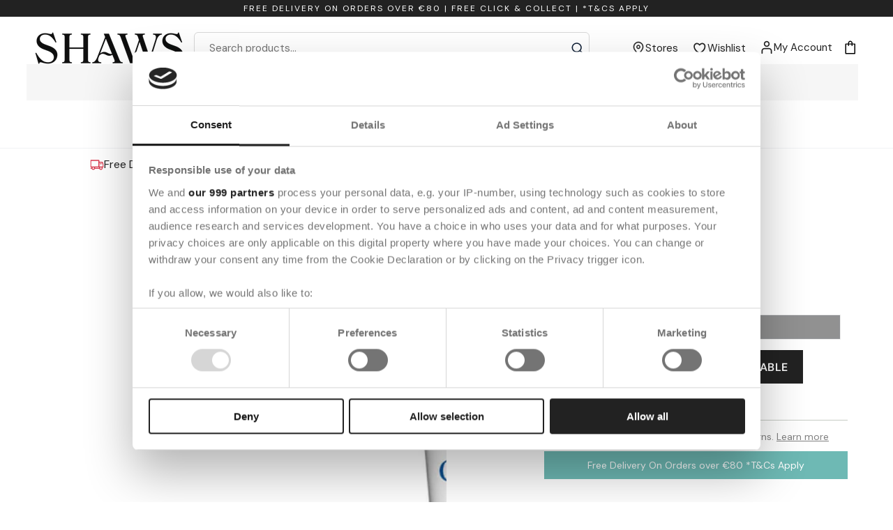

--- FILE ---
content_type: text/html; charset=utf-8
request_url: https://shaws.ie/products/clarins-men-active-face-wash
body_size: 90059
content:
<!doctype html>
<html class="no-js" lang="en">
<head>
  <!-- Google Consent Mode -->
  <script data-cookieconsent="ignore">
    window.dataLayer = window.dataLayer || [];
    function gtag() {
      dataLayer.push(arguments)
    }
    gtag("consent", "default", {
      ad_personalization: "denied",
      ad_storage: "denied",
      ad_user_data: "denied",
      analytics_storage: "denied",
      functionality_storage: "denied",
      personalization_storage: "denied",
      security_storage: "granted",
      wait_for_update: 2000
    });
    gtag("set", "ads_data_redaction", true);
    gtag("set", "url_passthrough", true);
  </script>
  <!-- End Google Consent Mode-->
  
  
  


  
    <script>
window.KiwiSizing = window.KiwiSizing === undefined ? {} : window.KiwiSizing;
KiwiSizing.shop = "shaws-dept-store.myshopify.com";


KiwiSizing.data = {
  collections: "266474127518,637522673995,280374083742,264030191774,285879599262,290714484894,280076419230,269036486814,269680738462,267365384350",
  tags: "epos:Category:Skincare,epos:Co_ord:N,epos:Department:Beauty,epos:extended_size:125ml,epos:For:Mens,epos:has_split_colours:500100,epos:Level_1:Beauty,epos:Level_2:Premium Beauty,epos:Level_3:Premium Mens Skincare,epos:Level_4:Premium Mens Skincare,epos:Purchase_online:Yes,epos:Season:AW22,epos:Special:N,epos:Stockbuffer:2,epos:supplier_part_no:500100,epos:Type:Skincare,epos:Vendor:Clarins",
  product: "6923786518686",
  vendor: "Clarins",
  type: "Skincare",
  title: "Men Active Face Wash",
  images: ["\/\/shaws.ie\/cdn\/shop\/products\/MenActiveFaceWashcopy.jpg?v=1630085024"],
  options: [{"name":"Size","position":1,"values":["125ml"]}],
  variants: [{"id":40646341918878,"title":"125ml","option1":"125ml","option2":null,"option3":null,"sku":"3380810232370","requires_shipping":true,"taxable":true,"featured_image":null,"available":false,"name":"Men Active Face Wash - 125ml","public_title":"125ml","options":["125ml"],"price":2600,"weight":0,"compare_at_price":null,"inventory_management":"shopify","barcode":"3380810232370","requires_selling_plan":false,"selling_plan_allocations":[],"quantity_rule":{"min":1,"max":null,"increment":1}}],
};

</script>
  

  <meta charset="utf-8">
  <meta http-equiv="X-UA-Compatible" content="IE=edge">
  <meta name="viewport" content="width=device-width,initial-scale=1">

  
    

  
  
  <meta name="theme-color" content="">
  <link rel="canonical" href="https://shaws.ie/products/clarins-men-active-face-wash">
  <link rel="preconnect" href="https://cdn.shopify.com" crossorigin>
	<meta name="google-site-verification" content="GooGhywoiu9839t543j0s7543uw1" /><link rel="icon" type="image/png" href="//shaws.ie/cdn/shop/files/favicon1.png?crop=center&height=32&v=1767095199&width=32"><link rel="preconnect dns-prefetch" href="https://fonts.shopifycdn.com" />
  <link rel="preconnect dns-prefetch" href="https://cdn.shopify.com" />
  <link rel="preconnect dns-prefetch" href="https://v.shopify.com" />
  <link rel="preconnect dns-prefetch" href="https://cdn.shopifycloud.com" />

  
<link rel="preconnect" href="https://fonts.shopifycdn.com" crossorigin><title>
      Men Active Face Wash
 &ndash; Shaws</title><meta name="description" content="Looking for a great beauty buy that is suitable for all skin types? Try this gorgeous face wash for men that has been formulated for healthy-looking skin. Use is morning and evening towards clearing clogged pores and impurities or to detox your skin!"><link rel="shortcut icon" type="image/x-icon" href="//shaws.ie/cdn/shop/files/favicon1.png?crop=center&height=180&v=1767095199&width=180">
    <link rel="apple-touch-icon" href="//shaws.ie/cdn/shop/files/favicon1.png?crop=center&height=180&v=1767095199&width=180"/>
    <link rel="apple-touch-icon" sizes="57x57" href="//shaws.ie/cdn/shop/files/favicon1.png?crop=center&height=57&v=1767095199&width=57"/>
    <link rel="apple-touch-icon" sizes="60x60" href="//shaws.ie/cdn/shop/files/favicon1.png?crop=center&height=60&v=1767095199&width=60"/>
    <link rel="apple-touch-icon" sizes="72x72" href="//shaws.ie/cdn/shop/files/favicon1.png?crop=center&height=72&v=1767095199&width=72"/>
    <link rel="apple-touch-icon" sizes="76x76" href="//shaws.ie/cdn/shop/files/favicon1.png?crop=center&height=76&v=1767095199&width=76"/>
    <link rel="apple-touch-icon" sizes="114x114" href="//shaws.ie/cdn/shop/files/favicon1.png?crop=center&height=114&v=1767095199&width=114"/>
    <link rel="apple-touch-icon" sizes="180x180" href="//shaws.ie/cdn/shop/files/favicon1.png?crop=center&height=180&v=1767095199&width=180"/>
    <link rel="apple-touch-icon" sizes="228x228" href="//shaws.ie/cdn/shop/files/favicon1.png?crop=center&height=228&v=1767095199&width=228"/><!-- Google Tag Manager -->
<script>
(function(w,d,s,l,i){w[l]=w[l]||[];w[l].push({'gtm.start':
new Date().getTime(),event:'gtm.js'});var f=d.getElementsByTagName(s)[0], j=d.createElement(s),dl=l!='dataLayer'?'&l='+l:'';j.async=true;j.src='https://www.googletagmanager.com/gtm.js?id='+i+dl;f.parentNode.insertBefore(j,f);
})(window,document,'script','dataLayer','GTM-5PND7QZ');
</script>
<!-- End Google Tag Manager -->
  

<meta property='og:site_name' content='Shaws'>
<meta property='og:url' content='https://shaws.ie/products/clarins-men-active-face-wash'>
<meta property='og:title' content='Men Active Face Wash'>
<meta property='og:type' content='product'>
<meta property='og:description' content='Looking for a great beauty buy that is suitable for all skin types? Try this gorgeous face wash for men that has been formulated for healthy-looking skin. Use is morning and evening towards clearing clogged pores and impurities or to detox your skin!'><meta property='og:image' content='http://shaws.ie/cdn/shop/products/MenActiveFaceWashcopy.jpg?v=1630085024'>
	<meta property='og:image:secure_url' content='https://shaws.ie/cdn/shop/products/MenActiveFaceWashcopy.jpg?v=1630085024'>
	<meta property='og:image:width' content='1500'>
	<meta property='og:image:height' content='1500'><meta property='og:price:amount' content='26.00'>
	<meta property='og:price:currency' content='EUR'><meta name='twitter:card' content='summary_large_image'>
<meta name='twitter:title' content='Men Active Face Wash'>
<meta name='twitter:description' content='Looking for a great beauty buy that is suitable for all skin types? Try this gorgeous face wash for men that has been formulated for healthy-looking skin. Use is morning and evening towards clearing clogged pores and impurities or to detox your skin!'>

    <script src="//shaws.ie/cdn/shop/t/31/assets/vendor-v4.js" defer="defer"></script>
    <script src="//shaws.ie/cdn/shop/t/31/assets/global.js?v=100414391387950160471741781621" defer="defer"></script>
    <script>window.nfecShopVersion = '1769317708';window.nfecJsVersion = '449674';window.nfecCVersion = 72052</script>
    <script>window.performance && window.performance.mark && window.performance.mark('shopify.content_for_header.start');</script><meta name="google-site-verification" content="7GyWWS4RGepArinZXhNYl8mZSP1xzDHR4FJ0w9if2tM">
<meta name="facebook-domain-verification" content="1o8i489kv0kgharixl0xbfso05g01u">
<meta id="shopify-digital-wallet" name="shopify-digital-wallet" content="/55491166366/digital_wallets/dialog">
<meta name="shopify-checkout-api-token" content="afca8f02a67ae0a03e13f6300fe613ff">
<meta id="in-context-paypal-metadata" data-shop-id="55491166366" data-venmo-supported="false" data-environment="production" data-locale="en_US" data-paypal-v4="true" data-currency="EUR">
<link rel="alternate" type="application/json+oembed" href="https://shaws.ie/products/clarins-men-active-face-wash.oembed">
<script async="async" src="/checkouts/internal/preloads.js?locale=en-IE"></script>
<link rel="preconnect" href="https://shop.app" crossorigin="anonymous">
<script async="async" src="https://shop.app/checkouts/internal/preloads.js?locale=en-IE&shop_id=55491166366" crossorigin="anonymous"></script>
<script id="apple-pay-shop-capabilities" type="application/json">{"shopId":55491166366,"countryCode":"IE","currencyCode":"EUR","merchantCapabilities":["supports3DS"],"merchantId":"gid:\/\/shopify\/Shop\/55491166366","merchantName":"Shaws","requiredBillingContactFields":["postalAddress","email","phone"],"requiredShippingContactFields":["postalAddress","email","phone"],"shippingType":"shipping","supportedNetworks":["visa","maestro","masterCard","amex"],"total":{"type":"pending","label":"Shaws","amount":"1.00"},"shopifyPaymentsEnabled":true,"supportsSubscriptions":true}</script>
<script id="shopify-features" type="application/json">{"accessToken":"afca8f02a67ae0a03e13f6300fe613ff","betas":["rich-media-storefront-analytics"],"domain":"shaws.ie","predictiveSearch":true,"shopId":55491166366,"locale":"en"}</script>
<script>var Shopify = Shopify || {};
Shopify.shop = "shaws-dept-store.myshopify.com";
Shopify.locale = "en";
Shopify.currency = {"active":"EUR","rate":"1.0"};
Shopify.country = "IE";
Shopify.theme = {"name":"shaws-shopify-theme\/main","id":128297959582,"schema_name":"Be Yours","schema_version":"6.9.1","theme_store_id":null,"role":"main"};
Shopify.theme.handle = "null";
Shopify.theme.style = {"id":null,"handle":null};
Shopify.cdnHost = "shaws.ie/cdn";
Shopify.routes = Shopify.routes || {};
Shopify.routes.root = "/";</script>
<script type="module">!function(o){(o.Shopify=o.Shopify||{}).modules=!0}(window);</script>
<script>!function(o){function n(){var o=[];function n(){o.push(Array.prototype.slice.apply(arguments))}return n.q=o,n}var t=o.Shopify=o.Shopify||{};t.loadFeatures=n(),t.autoloadFeatures=n()}(window);</script>
<script>
  window.ShopifyPay = window.ShopifyPay || {};
  window.ShopifyPay.apiHost = "shop.app\/pay";
  window.ShopifyPay.redirectState = null;
</script>
<script id="shop-js-analytics" type="application/json">{"pageType":"product"}</script>
<script defer="defer" async type="module" src="//shaws.ie/cdn/shopifycloud/shop-js/modules/v2/client.init-shop-cart-sync_BT-GjEfc.en.esm.js"></script>
<script defer="defer" async type="module" src="//shaws.ie/cdn/shopifycloud/shop-js/modules/v2/chunk.common_D58fp_Oc.esm.js"></script>
<script defer="defer" async type="module" src="//shaws.ie/cdn/shopifycloud/shop-js/modules/v2/chunk.modal_xMitdFEc.esm.js"></script>
<script type="module">
  await import("//shaws.ie/cdn/shopifycloud/shop-js/modules/v2/client.init-shop-cart-sync_BT-GjEfc.en.esm.js");
await import("//shaws.ie/cdn/shopifycloud/shop-js/modules/v2/chunk.common_D58fp_Oc.esm.js");
await import("//shaws.ie/cdn/shopifycloud/shop-js/modules/v2/chunk.modal_xMitdFEc.esm.js");

  window.Shopify.SignInWithShop?.initShopCartSync?.({"fedCMEnabled":true,"windoidEnabled":true});

</script>
<script>
  window.Shopify = window.Shopify || {};
  if (!window.Shopify.featureAssets) window.Shopify.featureAssets = {};
  window.Shopify.featureAssets['shop-js'] = {"shop-cart-sync":["modules/v2/client.shop-cart-sync_DZOKe7Ll.en.esm.js","modules/v2/chunk.common_D58fp_Oc.esm.js","modules/v2/chunk.modal_xMitdFEc.esm.js"],"init-fed-cm":["modules/v2/client.init-fed-cm_B6oLuCjv.en.esm.js","modules/v2/chunk.common_D58fp_Oc.esm.js","modules/v2/chunk.modal_xMitdFEc.esm.js"],"shop-cash-offers":["modules/v2/client.shop-cash-offers_D2sdYoxE.en.esm.js","modules/v2/chunk.common_D58fp_Oc.esm.js","modules/v2/chunk.modal_xMitdFEc.esm.js"],"shop-login-button":["modules/v2/client.shop-login-button_QeVjl5Y3.en.esm.js","modules/v2/chunk.common_D58fp_Oc.esm.js","modules/v2/chunk.modal_xMitdFEc.esm.js"],"pay-button":["modules/v2/client.pay-button_DXTOsIq6.en.esm.js","modules/v2/chunk.common_D58fp_Oc.esm.js","modules/v2/chunk.modal_xMitdFEc.esm.js"],"shop-button":["modules/v2/client.shop-button_DQZHx9pm.en.esm.js","modules/v2/chunk.common_D58fp_Oc.esm.js","modules/v2/chunk.modal_xMitdFEc.esm.js"],"avatar":["modules/v2/client.avatar_BTnouDA3.en.esm.js"],"init-windoid":["modules/v2/client.init-windoid_CR1B-cfM.en.esm.js","modules/v2/chunk.common_D58fp_Oc.esm.js","modules/v2/chunk.modal_xMitdFEc.esm.js"],"init-shop-for-new-customer-accounts":["modules/v2/client.init-shop-for-new-customer-accounts_C_vY_xzh.en.esm.js","modules/v2/client.shop-login-button_QeVjl5Y3.en.esm.js","modules/v2/chunk.common_D58fp_Oc.esm.js","modules/v2/chunk.modal_xMitdFEc.esm.js"],"init-shop-email-lookup-coordinator":["modules/v2/client.init-shop-email-lookup-coordinator_BI7n9ZSv.en.esm.js","modules/v2/chunk.common_D58fp_Oc.esm.js","modules/v2/chunk.modal_xMitdFEc.esm.js"],"init-shop-cart-sync":["modules/v2/client.init-shop-cart-sync_BT-GjEfc.en.esm.js","modules/v2/chunk.common_D58fp_Oc.esm.js","modules/v2/chunk.modal_xMitdFEc.esm.js"],"shop-toast-manager":["modules/v2/client.shop-toast-manager_DiYdP3xc.en.esm.js","modules/v2/chunk.common_D58fp_Oc.esm.js","modules/v2/chunk.modal_xMitdFEc.esm.js"],"init-customer-accounts":["modules/v2/client.init-customer-accounts_D9ZNqS-Q.en.esm.js","modules/v2/client.shop-login-button_QeVjl5Y3.en.esm.js","modules/v2/chunk.common_D58fp_Oc.esm.js","modules/v2/chunk.modal_xMitdFEc.esm.js"],"init-customer-accounts-sign-up":["modules/v2/client.init-customer-accounts-sign-up_iGw4briv.en.esm.js","modules/v2/client.shop-login-button_QeVjl5Y3.en.esm.js","modules/v2/chunk.common_D58fp_Oc.esm.js","modules/v2/chunk.modal_xMitdFEc.esm.js"],"shop-follow-button":["modules/v2/client.shop-follow-button_CqMgW2wH.en.esm.js","modules/v2/chunk.common_D58fp_Oc.esm.js","modules/v2/chunk.modal_xMitdFEc.esm.js"],"checkout-modal":["modules/v2/client.checkout-modal_xHeaAweL.en.esm.js","modules/v2/chunk.common_D58fp_Oc.esm.js","modules/v2/chunk.modal_xMitdFEc.esm.js"],"shop-login":["modules/v2/client.shop-login_D91U-Q7h.en.esm.js","modules/v2/chunk.common_D58fp_Oc.esm.js","modules/v2/chunk.modal_xMitdFEc.esm.js"],"lead-capture":["modules/v2/client.lead-capture_BJmE1dJe.en.esm.js","modules/v2/chunk.common_D58fp_Oc.esm.js","modules/v2/chunk.modal_xMitdFEc.esm.js"],"payment-terms":["modules/v2/client.payment-terms_Ci9AEqFq.en.esm.js","modules/v2/chunk.common_D58fp_Oc.esm.js","modules/v2/chunk.modal_xMitdFEc.esm.js"]};
</script>
<script>(function() {
  var isLoaded = false;
  function asyncLoad() {
    if (isLoaded) return;
    isLoaded = true;
    var urls = ["https:\/\/app.kiwisizing.com\/web\/js\/dist\/kiwiSizing\/plugin\/SizingPlugin.prod.js?v=330\u0026shop=shaws-dept-store.myshopify.com","https:\/\/ecommplugins-scripts.trustpilot.com\/v2.1\/js\/header.min.js?settings=eyJrZXkiOiJUNm9XZ2lGNU16VHJUNWdBIiwicyI6Im5vbmUifQ==\u0026shop=shaws-dept-store.myshopify.com","https:\/\/ecommplugins-trustboxsettings.trustpilot.com\/shaws-dept-store.myshopify.com.js?settings=1756200337505\u0026shop=shaws-dept-store.myshopify.com","https:\/\/widget.trustpilot.com\/bootstrap\/v5\/tp.widget.sync.bootstrap.min.js?shop=shaws-dept-store.myshopify.com","https:\/\/config.gorgias.chat\/bundle-loader\/01GYCC2V8JPG4GF5FGXXNM54JP?source=shopify1click\u0026shop=shaws-dept-store.myshopify.com","https:\/\/dr4qe3ddw9y32.cloudfront.net\/awin-shopify-integration-code.js?aid=80627\u0026v=shopifyApp_4.6.1\u0026ts=1727342694011\u0026shop=shaws-dept-store.myshopify.com","https:\/\/ecommplugins-scripts.trustpilot.com\/v2.1\/js\/success.min.js?settings=eyJrZXkiOiJUNm9XZ2lGNU16VHJUNWdBIiwicyI6Im5vbmUiLCJ0IjpbIm9yZGVycy9mdWxmaWxsZWQiXSwidiI6IiIsImEiOiIifQ==\u0026shop=shaws-dept-store.myshopify.com","https:\/\/cdn.9gtb.com\/loader.js?g_cvt_id=67c20faf-e104-42a4-912d-38b387524e31\u0026shop=shaws-dept-store.myshopify.com"];
    for (var i = 0; i < urls.length; i++) {
      var s = document.createElement('script');
      s.type = 'text/javascript';
      s.async = true;
      s.src = urls[i];
      var x = document.getElementsByTagName('script')[0];
      x.parentNode.insertBefore(s, x);
    }
  };
  if(window.attachEvent) {
    window.attachEvent('onload', asyncLoad);
  } else {
    window.addEventListener('load', asyncLoad, false);
  }
})();</script>
<script id="__st">var __st={"a":55491166366,"offset":0,"reqid":"ca1db28a-f977-454e-9674-a9e087b7ee57-1769353471","pageurl":"shaws.ie\/products\/clarins-men-active-face-wash","u":"a37542a7da6c","p":"product","rtyp":"product","rid":6923786518686};</script>
<script>window.ShopifyPaypalV4VisibilityTracking = true;</script>
<script id="captcha-bootstrap">!function(){'use strict';const t='contact',e='account',n='new_comment',o=[[t,t],['blogs',n],['comments',n],[t,'customer']],c=[[e,'customer_login'],[e,'guest_login'],[e,'recover_customer_password'],[e,'create_customer']],r=t=>t.map((([t,e])=>`form[action*='/${t}']:not([data-nocaptcha='true']) input[name='form_type'][value='${e}']`)).join(','),a=t=>()=>t?[...document.querySelectorAll(t)].map((t=>t.form)):[];function s(){const t=[...o],e=r(t);return a(e)}const i='password',u='form_key',d=['recaptcha-v3-token','g-recaptcha-response','h-captcha-response',i],f=()=>{try{return window.sessionStorage}catch{return}},m='__shopify_v',_=t=>t.elements[u];function p(t,e,n=!1){try{const o=window.sessionStorage,c=JSON.parse(o.getItem(e)),{data:r}=function(t){const{data:e,action:n}=t;return t[m]||n?{data:e,action:n}:{data:t,action:n}}(c);for(const[e,n]of Object.entries(r))t.elements[e]&&(t.elements[e].value=n);n&&o.removeItem(e)}catch(o){console.error('form repopulation failed',{error:o})}}const l='form_type',E='cptcha';function T(t){t.dataset[E]=!0}const w=window,h=w.document,L='Shopify',v='ce_forms',y='captcha';let A=!1;((t,e)=>{const n=(g='f06e6c50-85a8-45c8-87d0-21a2b65856fe',I='https://cdn.shopify.com/shopifycloud/storefront-forms-hcaptcha/ce_storefront_forms_captcha_hcaptcha.v1.5.2.iife.js',D={infoText:'Protected by hCaptcha',privacyText:'Privacy',termsText:'Terms'},(t,e,n)=>{const o=w[L][v],c=o.bindForm;if(c)return c(t,g,e,D).then(n);var r;o.q.push([[t,g,e,D],n]),r=I,A||(h.body.append(Object.assign(h.createElement('script'),{id:'captcha-provider',async:!0,src:r})),A=!0)});var g,I,D;w[L]=w[L]||{},w[L][v]=w[L][v]||{},w[L][v].q=[],w[L][y]=w[L][y]||{},w[L][y].protect=function(t,e){n(t,void 0,e),T(t)},Object.freeze(w[L][y]),function(t,e,n,w,h,L){const[v,y,A,g]=function(t,e,n){const i=e?o:[],u=t?c:[],d=[...i,...u],f=r(d),m=r(i),_=r(d.filter((([t,e])=>n.includes(e))));return[a(f),a(m),a(_),s()]}(w,h,L),I=t=>{const e=t.target;return e instanceof HTMLFormElement?e:e&&e.form},D=t=>v().includes(t);t.addEventListener('submit',(t=>{const e=I(t);if(!e)return;const n=D(e)&&!e.dataset.hcaptchaBound&&!e.dataset.recaptchaBound,o=_(e),c=g().includes(e)&&(!o||!o.value);(n||c)&&t.preventDefault(),c&&!n&&(function(t){try{if(!f())return;!function(t){const e=f();if(!e)return;const n=_(t);if(!n)return;const o=n.value;o&&e.removeItem(o)}(t);const e=Array.from(Array(32),(()=>Math.random().toString(36)[2])).join('');!function(t,e){_(t)||t.append(Object.assign(document.createElement('input'),{type:'hidden',name:u})),t.elements[u].value=e}(t,e),function(t,e){const n=f();if(!n)return;const o=[...t.querySelectorAll(`input[type='${i}']`)].map((({name:t})=>t)),c=[...d,...o],r={};for(const[a,s]of new FormData(t).entries())c.includes(a)||(r[a]=s);n.setItem(e,JSON.stringify({[m]:1,action:t.action,data:r}))}(t,e)}catch(e){console.error('failed to persist form',e)}}(e),e.submit())}));const S=(t,e)=>{t&&!t.dataset[E]&&(n(t,e.some((e=>e===t))),T(t))};for(const o of['focusin','change'])t.addEventListener(o,(t=>{const e=I(t);D(e)&&S(e,y())}));const B=e.get('form_key'),M=e.get(l),P=B&&M;t.addEventListener('DOMContentLoaded',(()=>{const t=y();if(P)for(const e of t)e.elements[l].value===M&&p(e,B);[...new Set([...A(),...v().filter((t=>'true'===t.dataset.shopifyCaptcha))])].forEach((e=>S(e,t)))}))}(h,new URLSearchParams(w.location.search),n,t,e,['guest_login'])})(!0,!0)}();</script>
<script integrity="sha256-4kQ18oKyAcykRKYeNunJcIwy7WH5gtpwJnB7kiuLZ1E=" data-source-attribution="shopify.loadfeatures" defer="defer" src="//shaws.ie/cdn/shopifycloud/storefront/assets/storefront/load_feature-a0a9edcb.js" crossorigin="anonymous"></script>
<script crossorigin="anonymous" defer="defer" src="//shaws.ie/cdn/shopifycloud/storefront/assets/shopify_pay/storefront-65b4c6d7.js?v=20250812"></script>
<script data-source-attribution="shopify.dynamic_checkout.dynamic.init">var Shopify=Shopify||{};Shopify.PaymentButton=Shopify.PaymentButton||{isStorefrontPortableWallets:!0,init:function(){window.Shopify.PaymentButton.init=function(){};var t=document.createElement("script");t.src="https://shaws.ie/cdn/shopifycloud/portable-wallets/latest/portable-wallets.en.js",t.type="module",document.head.appendChild(t)}};
</script>
<script data-source-attribution="shopify.dynamic_checkout.buyer_consent">
  function portableWalletsHideBuyerConsent(e){var t=document.getElementById("shopify-buyer-consent"),n=document.getElementById("shopify-subscription-policy-button");t&&n&&(t.classList.add("hidden"),t.setAttribute("aria-hidden","true"),n.removeEventListener("click",e))}function portableWalletsShowBuyerConsent(e){var t=document.getElementById("shopify-buyer-consent"),n=document.getElementById("shopify-subscription-policy-button");t&&n&&(t.classList.remove("hidden"),t.removeAttribute("aria-hidden"),n.addEventListener("click",e))}window.Shopify?.PaymentButton&&(window.Shopify.PaymentButton.hideBuyerConsent=portableWalletsHideBuyerConsent,window.Shopify.PaymentButton.showBuyerConsent=portableWalletsShowBuyerConsent);
</script>
<script data-source-attribution="shopify.dynamic_checkout.cart.bootstrap">document.addEventListener("DOMContentLoaded",(function(){function t(){return document.querySelector("shopify-accelerated-checkout-cart, shopify-accelerated-checkout")}if(t())Shopify.PaymentButton.init();else{new MutationObserver((function(e,n){t()&&(Shopify.PaymentButton.init(),n.disconnect())})).observe(document.body,{childList:!0,subtree:!0})}}));
</script>
<link id="shopify-accelerated-checkout-styles" rel="stylesheet" media="screen" href="https://shaws.ie/cdn/shopifycloud/portable-wallets/latest/accelerated-checkout-backwards-compat.css" crossorigin="anonymous">
<style id="shopify-accelerated-checkout-cart">
        #shopify-buyer-consent {
  margin-top: 1em;
  display: inline-block;
  width: 100%;
}

#shopify-buyer-consent.hidden {
  display: none;
}

#shopify-subscription-policy-button {
  background: none;
  border: none;
  padding: 0;
  text-decoration: underline;
  font-size: inherit;
  cursor: pointer;
}

#shopify-subscription-policy-button::before {
  box-shadow: none;
}

      </style>
<script id="sections-script" data-sections="header,footer" defer="defer" src="//shaws.ie/cdn/shop/t/31/compiled_assets/scripts.js?v=126556"></script>
<script>window.performance && window.performance.mark && window.performance.mark('shopify.content_for_header.end');</script>
    <script>
  function feedback() {
    const p = window.Shopify.customerPrivacy;
    console.log(`Tracking ${p.userCanBeTracked() ? "en" : "dis"}abled`);
  }
  window.Shopify.loadFeatures(
    [
      {
        name: "consent-tracking-api",
        version: "0.1",
      },
    ],
    function (error) {
      if (error) throw error;
      if ("Cookiebot" in window)
        window.Shopify.customerPrivacy.setTrackingConsent({
          "analytics": false,
          "marketing": false,
          "preferences": false,
          "sale_of_data": false,
        }, () => console.log("Awaiting consent")
      );
    }
  );

  window.addEventListener("CookiebotOnConsentReady", function () {
    const C = Cookiebot.consent,
        existConsentShopify = setInterval(function () {
          if (window.Shopify.customerPrivacy) {
            clearInterval(existConsentShopify);
            window.Shopify.customerPrivacy.setTrackingConsent({
              "analytics": C["statistics"],
              "marketing": C["marketing"],
              "preferences": C["preferences"],
              "sale_of_data": C["marketing"],
            }, () => console.log("Consent captured"))
          }
        }, 100);
  });
</script>

<link href="//shaws.ie/cdn/shop/t/31/assets/graphenehc.css?v=166589389204243695541668514670" rel="stylesheet" type="text/css" media="all" />
<script src="https://shawsie-1.store-uk1.advancedcommerce.services/graphenehc.js" defer></script>
<link rel="preconnect" href="https://shawsie-1.store-uk1.advancedcommerce.services" crossorigin>
<style data-shopify>@font-face {
  font-family: "DM Sans";
  font-weight: 400;
  font-style: normal;
  font-display: swap;
  src: url("//shaws.ie/cdn/fonts/dm_sans/dmsans_n4.ec80bd4dd7e1a334c969c265873491ae56018d72.woff2") format("woff2"),
       url("//shaws.ie/cdn/fonts/dm_sans/dmsans_n4.87bdd914d8a61247b911147ae68e754d695c58a6.woff") format("woff");
}

  @font-face {
  font-family: "DM Sans";
  font-weight: 600;
  font-style: normal;
  font-display: swap;
  src: url("//shaws.ie/cdn/fonts/dm_sans/dmsans_n6.70a2453ea926d613c6a2f89af05180d14b3a7c96.woff2") format("woff2"),
       url("//shaws.ie/cdn/fonts/dm_sans/dmsans_n6.355605667bef215872257574b57fc097044f7e20.woff") format("woff");
}

  @font-face {
  font-family: "DM Sans";
  font-weight: 400;
  font-style: italic;
  font-display: swap;
  src: url("//shaws.ie/cdn/fonts/dm_sans/dmsans_i4.b8fe05e69ee95d5a53155c346957d8cbf5081c1a.woff2") format("woff2"),
       url("//shaws.ie/cdn/fonts/dm_sans/dmsans_i4.403fe28ee2ea63e142575c0aa47684d65f8c23a0.woff") format("woff");
}

  @font-face {
  font-family: "DM Sans";
  font-weight: 600;
  font-style: italic;
  font-display: swap;
  src: url("//shaws.ie/cdn/fonts/dm_sans/dmsans_i6.b7d5b35c5f29523529e1bf4a3d0de71a44a277b6.woff2") format("woff2"),
       url("//shaws.ie/cdn/fonts/dm_sans/dmsans_i6.9b760cc5bdd17b4de2c70249ba49bd707f27a31b.woff") format("woff");
}

  @font-face {
  font-family: "DM Sans";
  font-weight: 400;
  font-style: normal;
  font-display: swap;
  src: url("//shaws.ie/cdn/fonts/dm_sans/dmsans_n4.ec80bd4dd7e1a334c969c265873491ae56018d72.woff2") format("woff2"),
       url("//shaws.ie/cdn/fonts/dm_sans/dmsans_n4.87bdd914d8a61247b911147ae68e754d695c58a6.woff") format("woff");
}

  @font-face {
  font-family: "DM Sans";
  font-weight: 600;
  font-style: normal;
  font-display: swap;
  src: url("//shaws.ie/cdn/fonts/dm_sans/dmsans_n6.70a2453ea926d613c6a2f89af05180d14b3a7c96.woff2") format("woff2"),
       url("//shaws.ie/cdn/fonts/dm_sans/dmsans_n6.355605667bef215872257574b57fc097044f7e20.woff") format("woff");
}


  :root {
    --be-yours-version: "6.9.1";
    --font-body-family: "DM Sans", sans-serif;
    --font-body-style: normal;
    --font-body-weight: 400;

    --font-heading-family: "DM Sans", sans-serif;
    --font-heading-style: normal;
    --font-heading-weight: 400;

    --font-body-scale: 1.0;
    --font-heading-scale: 1.0;

    --font-navigation-family: var(--font-heading-family);
    --font-navigation-size: 16px;
    --font-navigation-weight: var(--font-heading-weight);
    --font-button-family: var(--font-body-family);
    --font-button-size: 16px;
    --font-button-baseline: 0.2rem;
    --font-price-family: var(--font-heading-family);
    --font-price-scale: var(--font-heading-scale);

    --color-base-text: 33, 35, 38;
    --color-base-background: 255, 255, 255;
    --color-base-solid-button-labels: 51, 51, 51;
    --color-base-outline-button-labels: 26, 27, 24;
    --color-base-accent: 26, 27, 24;
    --color-base-heading: 0, 0, 0;
    --color-base-border: 210, 213, 217;
    --color-placeholder: 243, 243, 243;
    --color-overlay: 33, 35, 38;
    --color-keyboard-focus: 135, 173, 245;
    --color-shadow: 168, 232, 226;
    --shadow-opacity: 1;

    --color-background-dark: 235, 235, 235;
    --color-price: #e44826;
    --color-sale-price: #e44826;
    --color-reviews: #ffb503;
    --color-critical: #d72c0d;
    --color-success: #008060;

    --payment-terms-background-color: #ffffff;
    --page-width: 140rem;
    --page-width-margin: 0rem;

    --card-color-scheme: var(--color-placeholder);
    --card-text-alignment: left;
    --card-flex-alignment: flex-left;
    --card-image-padding: 0px;
    --card-border-width: 0px;
    --card-radius: 0px;
    --card-shadow-horizontal-offset: 0px;
    --card-shadow-vertical-offset: 0px;
    
    --button-radius: 35px;
    --button-border-width: 1px;
    --button-shadow-horizontal-offset: 0px;
    --button-shadow-vertical-offset: 0px;

    --spacing-sections-desktop: 0px;
    --spacing-sections-mobile: 0px;
  }

  *,
  *::before,
  *::after {
    box-sizing: inherit;
  }

  html {
    box-sizing: border-box;
    font-size: calc(var(--font-body-scale) * 62.5%);
    height: 100%;
  }

  body {
    min-height: 100%;
    margin: 0;
    font-size: 1.5rem;
    letter-spacing: 0.06rem;
    line-height: calc(1 + 0.8 / var(--font-body-scale));
    font-family: var(--font-body-family);
    font-style: var(--font-body-style);
    font-weight: var(--font-body-weight);
  }

  @media screen and (min-width: 750px) {
    body {
      font-size: 1.6rem;
    }
  }</style><link href="//shaws.ie/cdn/shop/t/31/assets/base.css?v=31535630267289971041752485051" rel="stylesheet" type="text/css" media="all" /><link href="//shaws.ie/cdn/shop/t/31/assets/theme.css?v=170067248232315838291768904011" rel="stylesheet" type="text/css" media="all" />
<link rel="preload" as="font" href="//shaws.ie/cdn/fonts/dm_sans/dmsans_n4.ec80bd4dd7e1a334c969c265873491ae56018d72.woff2" type="font/woff2" crossorigin><link rel="preload" as="font" href="//shaws.ie/cdn/fonts/dm_sans/dmsans_n4.ec80bd4dd7e1a334c969c265873491ae56018d72.woff2" type="font/woff2" crossorigin><link rel="stylesheet" href="//shaws.ie/cdn/shop/t/31/assets/component-predictive-search.css?v=90162264911691283651696852813" media="print" onload="this.media='all'"><link rel="stylesheet" href="//shaws.ie/cdn/shop/t/31/assets/component-quick-view.css?v=147330403504832757041696852818" media="print" onload="this.media='all'"><link rel="stylesheet" href="//shaws.ie/cdn/shop/t/31/assets/component-color-swatches.css?v=128638073195889574301696852807" media="print" onload="this.media='all'"><script>document.documentElement.className = document.documentElement.className.replace('no-js', 'js');</script>
  <!-- Hotjar Tracking Code for https://shaws.ie/ -->
<script>
    (function(h,o,t,j,a,r){
        h.hj=h.hj||function(){(h.hj.q=h.hj.q||[]).push(arguments)};
        h._hjSettings={hjid:2885430,hjsv:6};
        a=o.getElementsByTagName('head')[0];
        r=o.createElement('script');r.async=1;
        r.src=t+h._hjSettings.hjid+j+h._hjSettings.hjsv;
        a.appendChild(r);
    })(window,document,'https://static.hotjar.com/c/hotjar-','.js?sv=');
</script>

  <!-- Google tag (gtag.js) -->
<script async src="https://www.googletagmanager.com/gtag/js?id=AW-300350465"></script>
<script>
  window.dataLayer = window.dataLayer || [];
  function gtag(){dataLayer.push(arguments);}
  gtag('js', new Date());

  gtag('config', 'AW-300350465');
</script>


<!-- BEGIN app block: shopify://apps/selly-promotion-pricing/blocks/app-embed-block/351afe80-738d-4417-9b66-e345ff249052 --><script>window.nfecShopVersion = '1769317708';window.nfecJsVersion = '449674';window.nfecCVersion = 72052</script> <!-- For special customization -->
<script class="productInfox" type="text/info" data-id="6923786518686" data-tag="epos:Category:Skincare, epos:Co_ord:N, epos:Department:Beauty, epos:extended_size:125ml, epos:For:Mens, epos:has_split_colours:500100, epos:Level_1:Beauty, epos:Level_2:Premium Beauty, epos:Level_3:Premium Mens Skincare, epos:Level_4:Premium Mens Skincare, epos:Purchase_online:Yes, epos:Season:AW22, epos:Special:N, epos:Stockbuffer:2, epos:supplier_part_no:500100, epos:Type:Skincare, epos:Vendor:Clarins" data-ava="false" data-vars="" data-cols="266474127518,637522673995,280374083742,264030191774,285879599262,290714484894,280076419230,269036486814,269680738462,267365384350,"></script>
<script id="tdf_pxrscript" class="tdf_script5" data-c="/fe\/loader_2.js">
Shopify = window.Shopify || {};
Shopify.shop = Shopify.shop || 'shaws-dept-store.myshopify.com';
Shopify.SMCPP = {};Shopify.SMCPP.cfm = 'f1';Shopify.SMCPP.cer = '0.845604';
</script>
<script src="https://d5zu2f4xvqanl.cloudfront.net/42/fe/loader_2.js?shop=shaws-dept-store.myshopify.com" async data-cookieconsent="ignore"></script>
<script>
!function(t){var e=function(e){var n,a;(n=t.createElement("script")).type="text/javascript",n.async=!0,n.src=e,(a=t.getElementsByTagName("script")[0]).parentNode.insertBefore(n,a)};setTimeout(function(){window.tdfInited||(window.altcdn=1,e("https://cdn.shopify.com/s/files/1/0013/1642/1703/t/1/assets/loader_2.js?shop=shaws-dept-store.myshopify.com&v=45"))},2689)}(document);
</script>
<!-- END app block --><!-- BEGIN app block: shopify://apps/minmaxify-order-limits/blocks/app-embed-block/3acfba32-89f3-4377-ae20-cbb9abc48475 --><script type="text/javascript" src="https://limits.minmaxify.com/shaws-dept-store.myshopify.com?v=107b&r=20230912095756"></script>

<!-- END app block --><!-- BEGIN app block: shopify://apps/judge-me-reviews/blocks/judgeme_core/61ccd3b1-a9f2-4160-9fe9-4fec8413e5d8 --><!-- Start of Judge.me Core -->






<link rel="dns-prefetch" href="https://cdn2.judge.me/cdn/widget_frontend">
<link rel="dns-prefetch" href="https://cdn.judge.me">
<link rel="dns-prefetch" href="https://cdn1.judge.me">
<link rel="dns-prefetch" href="https://api.judge.me">

<script data-cfasync='false' class='jdgm-settings-script'>window.jdgmSettings={"pagination":5,"disable_web_reviews":true,"badge_no_review_text":"No reviews","badge_n_reviews_text":"{{ n }} review/reviews","hide_badge_preview_if_no_reviews":true,"badge_hide_text":false,"enforce_center_preview_badge":false,"widget_title":"Customer Reviews","widget_open_form_text":"Write a review","widget_close_form_text":"Cancel review","widget_refresh_page_text":"Refresh page","widget_summary_text":"Based on {{ number_of_reviews }} review/reviews","widget_no_review_text":"Be the first to write a review","widget_name_field_text":"Display name","widget_verified_name_field_text":"Verified Name (public)","widget_name_placeholder_text":"Display name","widget_required_field_error_text":"This field is required.","widget_email_field_text":"Email address","widget_verified_email_field_text":"Verified Email (private, can not be edited)","widget_email_placeholder_text":"Your email address","widget_email_field_error_text":"Please enter a valid email address.","widget_rating_field_text":"Rating","widget_review_title_field_text":"Review Title","widget_review_title_placeholder_text":"Give your review a title","widget_review_body_field_text":"Review content","widget_review_body_placeholder_text":"Start writing here...","widget_pictures_field_text":"Picture/Video (optional)","widget_submit_review_text":"Submit Review","widget_submit_verified_review_text":"Submit Verified Review","widget_submit_success_msg_with_auto_publish":"Thank you! Please refresh the page in a few moments to see your review. You can remove or edit your review by logging into \u003ca href='https://judge.me/login' target='_blank' rel='nofollow noopener'\u003eJudge.me\u003c/a\u003e","widget_submit_success_msg_no_auto_publish":"Thank you! Your review will be published as soon as it is approved by the shop admin. You can remove or edit your review by logging into \u003ca href='https://judge.me/login' target='_blank' rel='nofollow noopener'\u003eJudge.me\u003c/a\u003e","widget_show_default_reviews_out_of_total_text":"Showing {{ n_reviews_shown }} out of {{ n_reviews }} reviews.","widget_show_all_link_text":"Show all","widget_show_less_link_text":"Show less","widget_author_said_text":"{{ reviewer_name }} said:","widget_days_text":"{{ n }} days ago","widget_weeks_text":"{{ n }} week/weeks ago","widget_months_text":"{{ n }} month/months ago","widget_years_text":"{{ n }} year/years ago","widget_yesterday_text":"Yesterday","widget_today_text":"Today","widget_replied_text":"\u003e\u003e {{ shop_name }} replied:","widget_read_more_text":"Read more","widget_reviewer_name_as_initial":"","widget_rating_filter_color":"#fbcd0a","widget_rating_filter_see_all_text":"See all reviews","widget_sorting_most_recent_text":"Most Recent","widget_sorting_highest_rating_text":"Highest Rating","widget_sorting_lowest_rating_text":"Lowest Rating","widget_sorting_with_pictures_text":"Only Pictures","widget_sorting_most_helpful_text":"Most Helpful","widget_open_question_form_text":"Ask a question","widget_reviews_subtab_text":"Reviews","widget_questions_subtab_text":"Questions","widget_question_label_text":"Question","widget_answer_label_text":"Answer","widget_question_placeholder_text":"Write your question here","widget_submit_question_text":"Submit Question","widget_question_submit_success_text":"Thank you for your question! We will notify you once it gets answered.","verified_badge_text":"Verified","verified_badge_bg_color":"","verified_badge_text_color":"#FAEAA1","verified_badge_placement":"left-of-reviewer-name","widget_review_max_height":"","widget_hide_border":false,"widget_social_share":false,"widget_thumb":false,"widget_review_location_show":false,"widget_location_format":"full_country_state_name","all_reviews_include_out_of_store_products":true,"all_reviews_out_of_store_text":"(out of store)","all_reviews_pagination":100,"all_reviews_product_name_prefix_text":"about","enable_review_pictures":true,"enable_question_anwser":false,"widget_theme":"carousel","review_date_format":"dd/mm/yyyy","default_sort_method":"most-recent","widget_product_reviews_subtab_text":"Product Reviews","widget_shop_reviews_subtab_text":"Shop Reviews","widget_other_products_reviews_text":"Reviews for other products","widget_store_reviews_subtab_text":"Store reviews","widget_no_store_reviews_text":"This store hasn't received any reviews yet","widget_web_restriction_product_reviews_text":"This product hasn't received any reviews yet","widget_no_items_text":"No items found","widget_show_more_text":"Show more","widget_write_a_store_review_text":"Write a Store Review","widget_other_languages_heading":"Reviews in Other Languages","widget_translate_review_text":"Translate review to {{ language }}","widget_translating_review_text":"Translating...","widget_show_original_translation_text":"Show original ({{ language }})","widget_translate_review_failed_text":"Review couldn't be translated.","widget_translate_review_retry_text":"Retry","widget_translate_review_try_again_later_text":"Try again later","show_product_url_for_grouped_product":false,"widget_sorting_pictures_first_text":"Pictures First","show_pictures_on_all_rev_page_mobile":false,"show_pictures_on_all_rev_page_desktop":false,"floating_tab_hide_mobile_install_preference":false,"floating_tab_button_name":"★ Reviews","floating_tab_title":"Let customers speak for us","floating_tab_button_color":"","floating_tab_button_background_color":"","floating_tab_url":"","floating_tab_url_enabled":false,"floating_tab_tab_style":"text","all_reviews_text_badge_text":"Customers rate us {{ shop.metafields.judgeme.all_reviews_rating | round: 1 }}/5 based on {{ shop.metafields.judgeme.all_reviews_count }} reviews.","all_reviews_text_badge_text_branded_style":"{{ shop.metafields.judgeme.all_reviews_rating | round: 1 }} out of 5 stars based on {{ shop.metafields.judgeme.all_reviews_count }} reviews","is_all_reviews_text_badge_a_link":false,"show_stars_for_all_reviews_text_badge":false,"all_reviews_text_badge_url":"","all_reviews_text_style":"branded","all_reviews_text_color_style":"custom","all_reviews_text_color":"#222222","all_reviews_text_show_jm_brand":false,"featured_carousel_show_header":true,"featured_carousel_title":"Let customers speak for us","testimonials_carousel_title":"Customers are saying","videos_carousel_title":"Real customer stories","cards_carousel_title":"Customers are saying","featured_carousel_count_text":"from {{ n }} reviews","featured_carousel_add_link_to_all_reviews_page":false,"featured_carousel_url":"","featured_carousel_show_images":true,"featured_carousel_autoslide_interval":5,"featured_carousel_arrows_on_the_sides":false,"featured_carousel_height":250,"featured_carousel_width":80,"featured_carousel_image_size":0,"featured_carousel_image_height":250,"featured_carousel_arrow_color":"#eeeeee","verified_count_badge_style":"branded","verified_count_badge_orientation":"horizontal","verified_count_badge_color_style":"judgeme_brand_color","verified_count_badge_color":"#108474","is_verified_count_badge_a_link":false,"verified_count_badge_url":"","verified_count_badge_show_jm_brand":true,"widget_rating_preset_default":5,"widget_first_sub_tab":"product-reviews","widget_show_histogram":true,"widget_histogram_use_custom_color":false,"widget_pagination_use_custom_color":false,"widget_star_use_custom_color":false,"widget_verified_badge_use_custom_color":true,"widget_write_review_use_custom_color":false,"picture_reminder_submit_button":"Upload Pictures","enable_review_videos":false,"mute_video_by_default":false,"widget_sorting_videos_first_text":"Videos First","widget_review_pending_text":"Pending","featured_carousel_items_for_large_screen":3,"social_share_options_order":"Facebook,Twitter","remove_microdata_snippet":true,"disable_json_ld":false,"enable_json_ld_products":false,"preview_badge_show_question_text":false,"preview_badge_no_question_text":"No questions","preview_badge_n_question_text":"{{ number_of_questions }} question/questions","qa_badge_show_icon":false,"qa_badge_position":"same-row","remove_judgeme_branding":false,"widget_add_search_bar":false,"widget_search_bar_placeholder":"Search","widget_sorting_verified_only_text":"Verified only","featured_carousel_theme":"default","featured_carousel_show_rating":true,"featured_carousel_show_title":true,"featured_carousel_show_body":true,"featured_carousel_show_date":false,"featured_carousel_show_reviewer":true,"featured_carousel_show_product":false,"featured_carousel_header_background_color":"#108474","featured_carousel_header_text_color":"#ffffff","featured_carousel_name_product_separator":"reviewed","featured_carousel_full_star_background":"#108474","featured_carousel_empty_star_background":"#dadada","featured_carousel_vertical_theme_background":"#f9fafb","featured_carousel_verified_badge_enable":true,"featured_carousel_verified_badge_color":"#108474","featured_carousel_border_style":"round","featured_carousel_review_line_length_limit":3,"featured_carousel_more_reviews_button_text":"Read more reviews","featured_carousel_view_product_button_text":"View product","all_reviews_page_load_reviews_on":"scroll","all_reviews_page_load_more_text":"Load More Reviews","disable_fb_tab_reviews":false,"enable_ajax_cdn_cache":false,"widget_advanced_speed_features":5,"widget_public_name_text":"displayed publicly like","default_reviewer_name":"John Smith","default_reviewer_name_has_non_latin":true,"widget_reviewer_anonymous":"Anonymous","medals_widget_title":"Judge.me Review Medals","medals_widget_background_color":"#f9fafb","medals_widget_position":"footer_all_pages","medals_widget_border_color":"#f9fafb","medals_widget_verified_text_position":"left","medals_widget_use_monochromatic_version":false,"medals_widget_elements_color":"#108474","show_reviewer_avatar":true,"widget_invalid_yt_video_url_error_text":"Not a YouTube video URL","widget_max_length_field_error_text":"Please enter no more than {0} characters.","widget_show_country_flag":false,"widget_show_collected_via_shop_app":true,"widget_verified_by_shop_badge_style":"light","widget_verified_by_shop_text":"Verified by Shop","widget_show_photo_gallery":false,"widget_load_with_code_splitting":true,"widget_ugc_install_preference":false,"widget_ugc_title":"Made by us, Shared by you","widget_ugc_subtitle":"Tag us to see your picture featured in our page","widget_ugc_arrows_color":"#ffffff","widget_ugc_primary_button_text":"Buy Now","widget_ugc_primary_button_background_color":"#108474","widget_ugc_primary_button_text_color":"#ffffff","widget_ugc_primary_button_border_width":"0","widget_ugc_primary_button_border_style":"none","widget_ugc_primary_button_border_color":"#108474","widget_ugc_primary_button_border_radius":"25","widget_ugc_secondary_button_text":"Load More","widget_ugc_secondary_button_background_color":"#ffffff","widget_ugc_secondary_button_text_color":"#108474","widget_ugc_secondary_button_border_width":"2","widget_ugc_secondary_button_border_style":"solid","widget_ugc_secondary_button_border_color":"#108474","widget_ugc_secondary_button_border_radius":"25","widget_ugc_reviews_button_text":"View Reviews","widget_ugc_reviews_button_background_color":"#ffffff","widget_ugc_reviews_button_text_color":"#108474","widget_ugc_reviews_button_border_width":"2","widget_ugc_reviews_button_border_style":"solid","widget_ugc_reviews_button_border_color":"#108474","widget_ugc_reviews_button_border_radius":"25","widget_ugc_reviews_button_link_to":"judgeme-reviews-page","widget_ugc_show_post_date":true,"widget_ugc_max_width":"800","widget_rating_metafield_value_type":true,"widget_primary_color":"#34342B","widget_enable_secondary_color":true,"widget_secondary_color":"#333333","widget_summary_average_rating_text":"{{ average_rating }} out of 5","widget_media_grid_title":"Customer photos \u0026 videos","widget_media_grid_see_more_text":"See more","widget_round_style":false,"widget_show_product_medals":true,"widget_verified_by_judgeme_text":"Verified by Judge.me","widget_show_store_medals":true,"widget_verified_by_judgeme_text_in_store_medals":"Verified by Judge.me","widget_media_field_exceed_quantity_message":"Sorry, we can only accept {{ max_media }} for one review.","widget_media_field_exceed_limit_message":"{{ file_name }} is too large, please select a {{ media_type }} less than {{ size_limit }}MB.","widget_review_submitted_text":"Review Submitted!","widget_question_submitted_text":"Question Submitted!","widget_close_form_text_question":"Cancel","widget_write_your_answer_here_text":"Write your answer here","widget_enabled_branded_link":true,"widget_show_collected_by_judgeme":false,"widget_reviewer_name_color":"","widget_write_review_text_color":"","widget_write_review_bg_color":"","widget_collected_by_judgeme_text":"collected by Judge.me","widget_pagination_type":"standard","widget_load_more_text":"Load More","widget_load_more_color":"#108474","widget_full_review_text":"Full Review","widget_read_more_reviews_text":"Read More Reviews","widget_read_questions_text":"Read Questions","widget_questions_and_answers_text":"Questions \u0026 Answers","widget_verified_by_text":"Verified by","widget_verified_text":"Verified","widget_number_of_reviews_text":"{{ number_of_reviews }} reviews","widget_back_button_text":"Back","widget_next_button_text":"Next","widget_custom_forms_filter_button":"Filters","custom_forms_style":"horizontal","widget_show_review_information":false,"how_reviews_are_collected":"How reviews are collected?","widget_show_review_keywords":false,"widget_gdpr_statement":"How we use your data: We'll only contact you about the review you left, and only if necessary. By submitting your review, you agree to Judge.me's \u003ca href='https://judge.me/terms' target='_blank' rel='nofollow noopener'\u003eterms\u003c/a\u003e, \u003ca href='https://judge.me/privacy' target='_blank' rel='nofollow noopener'\u003eprivacy\u003c/a\u003e and \u003ca href='https://judge.me/content-policy' target='_blank' rel='nofollow noopener'\u003econtent\u003c/a\u003e policies.","widget_multilingual_sorting_enabled":false,"widget_translate_review_content_enabled":false,"widget_translate_review_content_method":"manual","popup_widget_review_selection":"automatically_with_pictures","popup_widget_round_border_style":true,"popup_widget_show_title":true,"popup_widget_show_body":true,"popup_widget_show_reviewer":false,"popup_widget_show_product":true,"popup_widget_show_pictures":true,"popup_widget_use_review_picture":true,"popup_widget_show_on_home_page":true,"popup_widget_show_on_product_page":true,"popup_widget_show_on_collection_page":true,"popup_widget_show_on_cart_page":true,"popup_widget_position":"bottom_left","popup_widget_first_review_delay":5,"popup_widget_duration":5,"popup_widget_interval":5,"popup_widget_review_count":5,"popup_widget_hide_on_mobile":true,"review_snippet_widget_round_border_style":true,"review_snippet_widget_card_color":"#FFFFFF","review_snippet_widget_slider_arrows_background_color":"#FFFFFF","review_snippet_widget_slider_arrows_color":"#000000","review_snippet_widget_star_color":"#108474","show_product_variant":false,"all_reviews_product_variant_label_text":"Variant: ","widget_show_verified_branding":false,"widget_ai_summary_title":"Customers say","widget_ai_summary_disclaimer":"AI-powered review summary based on recent customer reviews","widget_show_ai_summary":false,"widget_show_ai_summary_bg":false,"widget_show_review_title_input":true,"redirect_reviewers_invited_via_email":"review_widget","request_store_review_after_product_review":false,"request_review_other_products_in_order":false,"review_form_color_scheme":"default","review_form_corner_style":"square","review_form_star_color":{},"review_form_text_color":"#333333","review_form_background_color":"#ffffff","review_form_field_background_color":"#fafafa","review_form_button_color":{},"review_form_button_text_color":"#ffffff","review_form_modal_overlay_color":"#000000","review_content_screen_title_text":"How would you rate this product?","review_content_introduction_text":"We would love it if you would share a bit about your experience.","store_review_form_title_text":"How would you rate this store?","store_review_form_introduction_text":"We would love it if you would share a bit about your experience.","show_review_guidance_text":true,"one_star_review_guidance_text":"Poor","five_star_review_guidance_text":"Great","customer_information_screen_title_text":"About you","customer_information_introduction_text":"Please tell us more about you.","custom_questions_screen_title_text":"Your experience in more detail","custom_questions_introduction_text":"Here are a few questions to help us understand more about your experience.","review_submitted_screen_title_text":"Thanks for your review!","review_submitted_screen_thank_you_text":"We are processing it and it will appear on the store soon.","review_submitted_screen_email_verification_text":"Please confirm your email by clicking the link we just sent you. This helps us keep reviews authentic.","review_submitted_request_store_review_text":"Would you like to share your experience of shopping with us?","review_submitted_review_other_products_text":"Would you like to review these products?","store_review_screen_title_text":"Would you like to share your experience of shopping with us?","store_review_introduction_text":"We value your feedback and use it to improve. Please share any thoughts or suggestions you have.","reviewer_media_screen_title_picture_text":"Share a picture","reviewer_media_introduction_picture_text":"Upload a photo to support your review.","reviewer_media_screen_title_video_text":"Share a video","reviewer_media_introduction_video_text":"Upload a video to support your review.","reviewer_media_screen_title_picture_or_video_text":"Share a picture or video","reviewer_media_introduction_picture_or_video_text":"Upload a photo or video to support your review.","reviewer_media_youtube_url_text":"Paste your Youtube URL here","advanced_settings_next_step_button_text":"Next","advanced_settings_close_review_button_text":"Close","modal_write_review_flow":false,"write_review_flow_required_text":"Required","write_review_flow_privacy_message_text":"We respect your privacy.","write_review_flow_anonymous_text":"Post review as anonymous","write_review_flow_visibility_text":"This won't be visible to other customers.","write_review_flow_multiple_selection_help_text":"Select as many as you like","write_review_flow_single_selection_help_text":"Select one option","write_review_flow_required_field_error_text":"This field is required","write_review_flow_invalid_email_error_text":"Please enter a valid email address","write_review_flow_max_length_error_text":"Max. {{ max_length }} characters.","write_review_flow_media_upload_text":"\u003cb\u003eClick to upload\u003c/b\u003e or drag and drop","write_review_flow_gdpr_statement":"We'll only contact you about your review if necessary. By submitting your review, you agree to our \u003ca href='https://judge.me/terms' target='_blank' rel='nofollow noopener'\u003eterms and conditions\u003c/a\u003e and \u003ca href='https://judge.me/privacy' target='_blank' rel='nofollow noopener'\u003eprivacy policy\u003c/a\u003e.","rating_only_reviews_enabled":false,"show_negative_reviews_help_screen":false,"new_review_flow_help_screen_rating_threshold":3,"negative_review_resolution_screen_title_text":"Tell us more","negative_review_resolution_text":"Your experience matters to us. If there were issues with your purchase, we're here to help. Feel free to reach out to us, we'd love the opportunity to make things right.","negative_review_resolution_button_text":"Contact us","negative_review_resolution_proceed_with_review_text":"Leave a review","negative_review_resolution_subject":"Issue with purchase from {{ shop_name }}.{{ order_name }}","preview_badge_collection_page_install_status":false,"widget_review_custom_css":"","preview_badge_custom_css":"","preview_badge_stars_count":"5-stars","featured_carousel_custom_css":"","floating_tab_custom_css":"","all_reviews_widget_custom_css":"","medals_widget_custom_css":"","verified_badge_custom_css":"","all_reviews_text_custom_css":"","transparency_badges_collected_via_store_invite":false,"transparency_badges_from_another_provider":false,"transparency_badges_collected_from_store_visitor":false,"transparency_badges_collected_by_verified_review_provider":false,"transparency_badges_earned_reward":false,"transparency_badges_collected_via_store_invite_text":"Review collected via store invitation","transparency_badges_from_another_provider_text":"Review collected from another provider","transparency_badges_collected_from_store_visitor_text":"Review collected from a store visitor","transparency_badges_written_in_google_text":"Review written in Google","transparency_badges_written_in_etsy_text":"Review written in Etsy","transparency_badges_written_in_shop_app_text":"Review written in Shop App","transparency_badges_earned_reward_text":"Review earned a reward for future purchase","product_review_widget_per_page":3,"widget_store_review_label_text":"Review about the store","checkout_comment_extension_title_on_product_page":"Customer Comments","checkout_comment_extension_num_latest_comment_show":5,"checkout_comment_extension_format":"name_and_timestamp","checkout_comment_customer_name":"last_initial","checkout_comment_comment_notification":true,"preview_badge_collection_page_install_preference":false,"preview_badge_home_page_install_preference":false,"preview_badge_product_page_install_preference":false,"review_widget_install_preference":"","review_carousel_install_preference":false,"floating_reviews_tab_install_preference":"none","verified_reviews_count_badge_install_preference":false,"all_reviews_text_install_preference":false,"review_widget_best_location":false,"judgeme_medals_install_preference":false,"review_widget_revamp_enabled":false,"review_widget_qna_enabled":false,"review_widget_header_theme":"minimal","review_widget_widget_title_enabled":true,"review_widget_header_text_size":"medium","review_widget_header_text_weight":"regular","review_widget_average_rating_style":"compact","review_widget_bar_chart_enabled":true,"review_widget_bar_chart_type":"numbers","review_widget_bar_chart_style":"standard","review_widget_expanded_media_gallery_enabled":false,"review_widget_reviews_section_theme":"standard","review_widget_image_style":"thumbnails","review_widget_review_image_ratio":"square","review_widget_stars_size":"medium","review_widget_verified_badge":"standard_text","review_widget_review_title_text_size":"medium","review_widget_review_text_size":"medium","review_widget_review_text_length":"medium","review_widget_number_of_columns_desktop":3,"review_widget_carousel_transition_speed":5,"review_widget_custom_questions_answers_display":"always","review_widget_button_text_color":"#FFFFFF","review_widget_text_color":"#000000","review_widget_lighter_text_color":"#7B7B7B","review_widget_corner_styling":"soft","review_widget_review_word_singular":"review","review_widget_review_word_plural":"reviews","review_widget_voting_label":"Helpful?","review_widget_shop_reply_label":"Reply from {{ shop_name }}:","review_widget_filters_title":"Filters","qna_widget_question_word_singular":"Question","qna_widget_question_word_plural":"Questions","qna_widget_answer_reply_label":"Answer from {{ answerer_name }}:","qna_content_screen_title_text":"Ask a question about this product","qna_widget_question_required_field_error_text":"Please enter your question.","qna_widget_flow_gdpr_statement":"We'll only contact you about your question if necessary. By submitting your question, you agree to our \u003ca href='https://judge.me/terms' target='_blank' rel='nofollow noopener'\u003eterms and conditions\u003c/a\u003e and \u003ca href='https://judge.me/privacy' target='_blank' rel='nofollow noopener'\u003eprivacy policy\u003c/a\u003e.","qna_widget_question_submitted_text":"Thanks for your question!","qna_widget_close_form_text_question":"Close","qna_widget_question_submit_success_text":"We’ll notify you by email when your question is answered.","all_reviews_widget_v2025_enabled":false,"all_reviews_widget_v2025_header_theme":"default","all_reviews_widget_v2025_widget_title_enabled":true,"all_reviews_widget_v2025_header_text_size":"medium","all_reviews_widget_v2025_header_text_weight":"regular","all_reviews_widget_v2025_average_rating_style":"compact","all_reviews_widget_v2025_bar_chart_enabled":true,"all_reviews_widget_v2025_bar_chart_type":"numbers","all_reviews_widget_v2025_bar_chart_style":"standard","all_reviews_widget_v2025_expanded_media_gallery_enabled":false,"all_reviews_widget_v2025_show_store_medals":true,"all_reviews_widget_v2025_show_photo_gallery":true,"all_reviews_widget_v2025_show_review_keywords":false,"all_reviews_widget_v2025_show_ai_summary":false,"all_reviews_widget_v2025_show_ai_summary_bg":false,"all_reviews_widget_v2025_add_search_bar":false,"all_reviews_widget_v2025_default_sort_method":"most-recent","all_reviews_widget_v2025_reviews_per_page":10,"all_reviews_widget_v2025_reviews_section_theme":"default","all_reviews_widget_v2025_image_style":"thumbnails","all_reviews_widget_v2025_review_image_ratio":"square","all_reviews_widget_v2025_stars_size":"medium","all_reviews_widget_v2025_verified_badge":"bold_badge","all_reviews_widget_v2025_review_title_text_size":"medium","all_reviews_widget_v2025_review_text_size":"medium","all_reviews_widget_v2025_review_text_length":"medium","all_reviews_widget_v2025_number_of_columns_desktop":3,"all_reviews_widget_v2025_carousel_transition_speed":5,"all_reviews_widget_v2025_custom_questions_answers_display":"always","all_reviews_widget_v2025_show_product_variant":false,"all_reviews_widget_v2025_show_reviewer_avatar":true,"all_reviews_widget_v2025_reviewer_name_as_initial":"","all_reviews_widget_v2025_review_location_show":false,"all_reviews_widget_v2025_location_format":"","all_reviews_widget_v2025_show_country_flag":false,"all_reviews_widget_v2025_verified_by_shop_badge_style":"light","all_reviews_widget_v2025_social_share":false,"all_reviews_widget_v2025_social_share_options_order":"Facebook,Twitter,LinkedIn,Pinterest","all_reviews_widget_v2025_pagination_type":"standard","all_reviews_widget_v2025_button_text_color":"#FFFFFF","all_reviews_widget_v2025_text_color":"#000000","all_reviews_widget_v2025_lighter_text_color":"#7B7B7B","all_reviews_widget_v2025_corner_styling":"soft","all_reviews_widget_v2025_title":"Customer reviews","all_reviews_widget_v2025_ai_summary_title":"Customers say about this store","all_reviews_widget_v2025_no_review_text":"Be the first to write a review","platform":"shopify","branding_url":"https://app.judge.me/reviews/stores/shaws.ie","branding_text":"Powered by Judge.me","locale":"en","reply_name":"Shaws","widget_version":"3.0","footer":true,"autopublish":true,"review_dates":true,"enable_custom_form":false,"shop_use_review_site":true,"shop_locale":"en","enable_multi_locales_translations":true,"show_review_title_input":true,"review_verification_email_status":"always","can_be_branded":true,"reply_name_text":"Shaws"};</script> <style class='jdgm-settings-style'>.jdgm-xx{left:0}:root{--jdgm-primary-color: #34342B;--jdgm-secondary-color: #333;--jdgm-star-color: #34342B;--jdgm-write-review-text-color: white;--jdgm-write-review-bg-color: #34342B;--jdgm-paginate-color: #34342B;--jdgm-border-radius: 0;--jdgm-reviewer-name-color: #34342B}.jdgm-histogram__bar-content{background-color:#34342B}.jdgm-rev[data-verified-buyer=true] .jdgm-rev__icon.jdgm-rev__icon:after,.jdgm-rev__buyer-badge.jdgm-rev__buyer-badge{color:#FAEAA1;background-color:#34342B}.jdgm-review-widget--small .jdgm-gallery.jdgm-gallery .jdgm-gallery__thumbnail-link:nth-child(8) .jdgm-gallery__thumbnail-wrapper.jdgm-gallery__thumbnail-wrapper:before{content:"See more"}@media only screen and (min-width: 768px){.jdgm-gallery.jdgm-gallery .jdgm-gallery__thumbnail-link:nth-child(8) .jdgm-gallery__thumbnail-wrapper.jdgm-gallery__thumbnail-wrapper:before{content:"See more"}}.jdgm-widget .jdgm-write-rev-link{display:none}.jdgm-widget .jdgm-rev-widg[data-number-of-reviews='0']{display:none}.jdgm-prev-badge[data-average-rating='0.00']{display:none !important}.jdgm-author-all-initials{display:none !important}.jdgm-author-last-initial{display:none !important}.jdgm-rev-widg__title{visibility:hidden}.jdgm-rev-widg__summary-text{visibility:hidden}.jdgm-prev-badge__text{visibility:hidden}.jdgm-rev__prod-link-prefix:before{content:'about'}.jdgm-rev__variant-label:before{content:'Variant: '}.jdgm-rev__out-of-store-text:before{content:'(out of store)'}@media only screen and (min-width: 768px){.jdgm-rev__pics .jdgm-rev_all-rev-page-picture-separator,.jdgm-rev__pics .jdgm-rev__product-picture{display:none}}@media only screen and (max-width: 768px){.jdgm-rev__pics .jdgm-rev_all-rev-page-picture-separator,.jdgm-rev__pics .jdgm-rev__product-picture{display:none}}.jdgm-preview-badge[data-template="product"]{display:none !important}.jdgm-preview-badge[data-template="collection"]{display:none !important}.jdgm-preview-badge[data-template="index"]{display:none !important}.jdgm-review-widget[data-from-snippet="true"]{display:none !important}.jdgm-verified-count-badget[data-from-snippet="true"]{display:none !important}.jdgm-carousel-wrapper[data-from-snippet="true"]{display:none !important}.jdgm-all-reviews-text[data-from-snippet="true"]{display:none !important}.jdgm-medals-section[data-from-snippet="true"]{display:none !important}.jdgm-ugc-media-wrapper[data-from-snippet="true"]{display:none !important}.jdgm-rev__transparency-badge[data-badge-type="review_collected_via_store_invitation"]{display:none !important}.jdgm-rev__transparency-badge[data-badge-type="review_collected_from_another_provider"]{display:none !important}.jdgm-rev__transparency-badge[data-badge-type="review_collected_from_store_visitor"]{display:none !important}.jdgm-rev__transparency-badge[data-badge-type="review_written_in_etsy"]{display:none !important}.jdgm-rev__transparency-badge[data-badge-type="review_written_in_google_business"]{display:none !important}.jdgm-rev__transparency-badge[data-badge-type="review_written_in_shop_app"]{display:none !important}.jdgm-rev__transparency-badge[data-badge-type="review_earned_for_future_purchase"]{display:none !important}.jdgm-review-snippet-widget .jdgm-rev-snippet-widget__cards-container .jdgm-rev-snippet-card{border-radius:8px;background:#fff}.jdgm-review-snippet-widget .jdgm-rev-snippet-widget__cards-container .jdgm-rev-snippet-card__rev-rating .jdgm-star{color:#108474}.jdgm-review-snippet-widget .jdgm-rev-snippet-widget__prev-btn,.jdgm-review-snippet-widget .jdgm-rev-snippet-widget__next-btn{border-radius:50%;background:#fff}.jdgm-review-snippet-widget .jdgm-rev-snippet-widget__prev-btn>svg,.jdgm-review-snippet-widget .jdgm-rev-snippet-widget__next-btn>svg{fill:#000}.jdgm-full-rev-modal.rev-snippet-widget .jm-mfp-container .jm-mfp-content,.jdgm-full-rev-modal.rev-snippet-widget .jm-mfp-container .jdgm-full-rev__icon,.jdgm-full-rev-modal.rev-snippet-widget .jm-mfp-container .jdgm-full-rev__pic-img,.jdgm-full-rev-modal.rev-snippet-widget .jm-mfp-container .jdgm-full-rev__reply{border-radius:8px}.jdgm-full-rev-modal.rev-snippet-widget .jm-mfp-container .jdgm-full-rev[data-verified-buyer="true"] .jdgm-full-rev__icon::after{border-radius:8px}.jdgm-full-rev-modal.rev-snippet-widget .jm-mfp-container .jdgm-full-rev .jdgm-rev__buyer-badge{border-radius:calc( 8px / 2 )}.jdgm-full-rev-modal.rev-snippet-widget .jm-mfp-container .jdgm-full-rev .jdgm-full-rev__replier::before{content:'Shaws'}.jdgm-full-rev-modal.rev-snippet-widget .jm-mfp-container .jdgm-full-rev .jdgm-full-rev__product-button{border-radius:calc( 8px * 6 )}
</style> <style class='jdgm-settings-style'></style> <script data-cfasync="false" type="text/javascript" async src="https://cdnwidget.judge.me/widget_v3/theme/carousel.js" id="judgeme_widget_carousel_js"></script>
<link id="judgeme_widget_carousel_css" rel="stylesheet" type="text/css" media="nope!" onload="this.media='all'" href="https://cdnwidget.judge.me/widget_v3/theme/carousel.css">

  
  
  
  <style class='jdgm-miracle-styles'>
  @-webkit-keyframes jdgm-spin{0%{-webkit-transform:rotate(0deg);-ms-transform:rotate(0deg);transform:rotate(0deg)}100%{-webkit-transform:rotate(359deg);-ms-transform:rotate(359deg);transform:rotate(359deg)}}@keyframes jdgm-spin{0%{-webkit-transform:rotate(0deg);-ms-transform:rotate(0deg);transform:rotate(0deg)}100%{-webkit-transform:rotate(359deg);-ms-transform:rotate(359deg);transform:rotate(359deg)}}@font-face{font-family:'JudgemeStar';src:url("[data-uri]") format("woff");font-weight:normal;font-style:normal}.jdgm-star{font-family:'JudgemeStar';display:inline !important;text-decoration:none !important;padding:0 4px 0 0 !important;margin:0 !important;font-weight:bold;opacity:1;-webkit-font-smoothing:antialiased;-moz-osx-font-smoothing:grayscale}.jdgm-star:hover{opacity:1}.jdgm-star:last-of-type{padding:0 !important}.jdgm-star.jdgm--on:before{content:"\e000"}.jdgm-star.jdgm--off:before{content:"\e001"}.jdgm-star.jdgm--half:before{content:"\e002"}.jdgm-widget *{margin:0;line-height:1.4;-webkit-box-sizing:border-box;-moz-box-sizing:border-box;box-sizing:border-box;-webkit-overflow-scrolling:touch}.jdgm-hidden{display:none !important;visibility:hidden !important}.jdgm-temp-hidden{display:none}.jdgm-spinner{width:40px;height:40px;margin:auto;border-radius:50%;border-top:2px solid #eee;border-right:2px solid #eee;border-bottom:2px solid #eee;border-left:2px solid #ccc;-webkit-animation:jdgm-spin 0.8s infinite linear;animation:jdgm-spin 0.8s infinite linear}.jdgm-prev-badge{display:block !important}

</style>


  
  
   


<script data-cfasync='false' class='jdgm-script'>
!function(e){window.jdgm=window.jdgm||{},jdgm.CDN_HOST="https://cdn2.judge.me/cdn/widget_frontend/",jdgm.CDN_HOST_ALT="https://cdn2.judge.me/cdn/widget_frontend/",jdgm.API_HOST="https://api.judge.me/",jdgm.CDN_BASE_URL="https://cdn.shopify.com/extensions/019beb2a-7cf9-7238-9765-11a892117c03/judgeme-extensions-316/assets/",
jdgm.docReady=function(d){(e.attachEvent?"complete"===e.readyState:"loading"!==e.readyState)?
setTimeout(d,0):e.addEventListener("DOMContentLoaded",d)},jdgm.loadCSS=function(d,t,o,a){
!o&&jdgm.loadCSS.requestedUrls.indexOf(d)>=0||(jdgm.loadCSS.requestedUrls.push(d),
(a=e.createElement("link")).rel="stylesheet",a.class="jdgm-stylesheet",a.media="nope!",
a.href=d,a.onload=function(){this.media="all",t&&setTimeout(t)},e.body.appendChild(a))},
jdgm.loadCSS.requestedUrls=[],jdgm.loadJS=function(e,d){var t=new XMLHttpRequest;
t.onreadystatechange=function(){4===t.readyState&&(Function(t.response)(),d&&d(t.response))},
t.open("GET",e),t.onerror=function(){if(e.indexOf(jdgm.CDN_HOST)===0&&jdgm.CDN_HOST_ALT!==jdgm.CDN_HOST){var f=e.replace(jdgm.CDN_HOST,jdgm.CDN_HOST_ALT);jdgm.loadJS(f,d)}},t.send()},jdgm.docReady((function(){(window.jdgmLoadCSS||e.querySelectorAll(
".jdgm-widget, .jdgm-all-reviews-page").length>0)&&(jdgmSettings.widget_load_with_code_splitting?
parseFloat(jdgmSettings.widget_version)>=3?jdgm.loadCSS(jdgm.CDN_HOST+"widget_v3/base.css"):
jdgm.loadCSS(jdgm.CDN_HOST+"widget/base.css"):jdgm.loadCSS(jdgm.CDN_HOST+"shopify_v2.css"),
jdgm.loadJS(jdgm.CDN_HOST+"loa"+"der.js"))}))}(document);
</script>
<noscript><link rel="stylesheet" type="text/css" media="all" href="https://cdn2.judge.me/cdn/widget_frontend/shopify_v2.css"></noscript>

<!-- BEGIN app snippet: theme_fix_tags --><script>
  (function() {
    var jdgmThemeFixes = null;
    if (!jdgmThemeFixes) return;
    var thisThemeFix = jdgmThemeFixes[Shopify.theme.id];
    if (!thisThemeFix) return;

    if (thisThemeFix.html) {
      document.addEventListener("DOMContentLoaded", function() {
        var htmlDiv = document.createElement('div');
        htmlDiv.classList.add('jdgm-theme-fix-html');
        htmlDiv.innerHTML = thisThemeFix.html;
        document.body.append(htmlDiv);
      });
    };

    if (thisThemeFix.css) {
      var styleTag = document.createElement('style');
      styleTag.classList.add('jdgm-theme-fix-style');
      styleTag.innerHTML = thisThemeFix.css;
      document.head.append(styleTag);
    };

    if (thisThemeFix.js) {
      var scriptTag = document.createElement('script');
      scriptTag.classList.add('jdgm-theme-fix-script');
      scriptTag.innerHTML = thisThemeFix.js;
      document.head.append(scriptTag);
    };
  })();
</script>
<!-- END app snippet -->
<!-- End of Judge.me Core -->



<!-- END app block --><!-- BEGIN app block: shopify://apps/klaviyo-email-marketing-sms/blocks/klaviyo-onsite-embed/2632fe16-c075-4321-a88b-50b567f42507 -->












  <script async src="https://static.klaviyo.com/onsite/js/WghVuk/klaviyo.js?company_id=WghVuk"></script>
  <script>!function(){if(!window.klaviyo){window._klOnsite=window._klOnsite||[];try{window.klaviyo=new Proxy({},{get:function(n,i){return"push"===i?function(){var n;(n=window._klOnsite).push.apply(n,arguments)}:function(){for(var n=arguments.length,o=new Array(n),w=0;w<n;w++)o[w]=arguments[w];var t="function"==typeof o[o.length-1]?o.pop():void 0,e=new Promise((function(n){window._klOnsite.push([i].concat(o,[function(i){t&&t(i),n(i)}]))}));return e}}})}catch(n){window.klaviyo=window.klaviyo||[],window.klaviyo.push=function(){var n;(n=window._klOnsite).push.apply(n,arguments)}}}}();</script>

  
    <script id="viewed_product">
      if (item == null) {
        var _learnq = _learnq || [];

        var MetafieldReviews = null
        var MetafieldYotpoRating = null
        var MetafieldYotpoCount = null
        var MetafieldLooxRating = null
        var MetafieldLooxCount = null
        var okendoProduct = null
        var okendoProductReviewCount = null
        var okendoProductReviewAverageValue = null
        try {
          // The following fields are used for Customer Hub recently viewed in order to add reviews.
          // This information is not part of __kla_viewed. Instead, it is part of __kla_viewed_reviewed_items
          MetafieldReviews = {};
          MetafieldYotpoRating = null
          MetafieldYotpoCount = null
          MetafieldLooxRating = null
          MetafieldLooxCount = null

          okendoProduct = null
          // If the okendo metafield is not legacy, it will error, which then requires the new json formatted data
          if (okendoProduct && 'error' in okendoProduct) {
            okendoProduct = null
          }
          okendoProductReviewCount = okendoProduct ? okendoProduct.reviewCount : null
          okendoProductReviewAverageValue = okendoProduct ? okendoProduct.reviewAverageValue : null
        } catch (error) {
          console.error('Error in Klaviyo onsite reviews tracking:', error);
        }

        var item = {
          Name: "Men Active Face Wash",
          ProductID: 6923786518686,
          Categories: ["All Products","All Products Excl. Electrical, ECCO, Sale \u0026 Giftcards","All Products Excl. Gift Cards \u0026 Sale","Beauty","Clarins","Dave's test","For Grandparents","Gifts For Him","Premium Beauty","Skincare"],
          ImageURL: "https://shaws.ie/cdn/shop/products/MenActiveFaceWashcopy_grande.jpg?v=1630085024",
          URL: "https://shaws.ie/products/clarins-men-active-face-wash",
          Brand: "Clarins",
          Price: "€26.00",
          Value: "26.00",
          CompareAtPrice: "€0.00"
        };
        _learnq.push(['track', 'Viewed Product', item]);
        _learnq.push(['trackViewedItem', {
          Title: item.Name,
          ItemId: item.ProductID,
          Categories: item.Categories,
          ImageUrl: item.ImageURL,
          Url: item.URL,
          Metadata: {
            Brand: item.Brand,
            Price: item.Price,
            Value: item.Value,
            CompareAtPrice: item.CompareAtPrice
          },
          metafields:{
            reviews: MetafieldReviews,
            yotpo:{
              rating: MetafieldYotpoRating,
              count: MetafieldYotpoCount,
            },
            loox:{
              rating: MetafieldLooxRating,
              count: MetafieldLooxCount,
            },
            okendo: {
              rating: okendoProductReviewAverageValue,
              count: okendoProductReviewCount,
            }
          }
        }]);
      }
    </script>
  




  <script>
    window.klaviyoReviewsProductDesignMode = false
  </script>







<!-- END app block --><script src="https://cdn.shopify.com/extensions/019beb2a-7cf9-7238-9765-11a892117c03/judgeme-extensions-316/assets/loader.js" type="text/javascript" defer="defer"></script>
<script src="https://cdn.shopify.com/extensions/019a0131-ca1b-7172-a6b1-2fadce39ca6e/accessibly-28/assets/acc-main.js" type="text/javascript" defer="defer"></script>
<link href="https://monorail-edge.shopifysvc.com" rel="dns-prefetch">
<script>(function(){if ("sendBeacon" in navigator && "performance" in window) {try {var session_token_from_headers = performance.getEntriesByType('navigation')[0].serverTiming.find(x => x.name == '_s').description;} catch {var session_token_from_headers = undefined;}var session_cookie_matches = document.cookie.match(/_shopify_s=([^;]*)/);var session_token_from_cookie = session_cookie_matches && session_cookie_matches.length === 2 ? session_cookie_matches[1] : "";var session_token = session_token_from_headers || session_token_from_cookie || "";function handle_abandonment_event(e) {var entries = performance.getEntries().filter(function(entry) {return /monorail-edge.shopifysvc.com/.test(entry.name);});if (!window.abandonment_tracked && entries.length === 0) {window.abandonment_tracked = true;var currentMs = Date.now();var navigation_start = performance.timing.navigationStart;var payload = {shop_id: 55491166366,url: window.location.href,navigation_start,duration: currentMs - navigation_start,session_token,page_type: "product"};window.navigator.sendBeacon("https://monorail-edge.shopifysvc.com/v1/produce", JSON.stringify({schema_id: "online_store_buyer_site_abandonment/1.1",payload: payload,metadata: {event_created_at_ms: currentMs,event_sent_at_ms: currentMs}}));}}window.addEventListener('pagehide', handle_abandonment_event);}}());</script>
<script id="web-pixels-manager-setup">(function e(e,d,r,n,o){if(void 0===o&&(o={}),!Boolean(null===(a=null===(i=window.Shopify)||void 0===i?void 0:i.analytics)||void 0===a?void 0:a.replayQueue)){var i,a;window.Shopify=window.Shopify||{};var t=window.Shopify;t.analytics=t.analytics||{};var s=t.analytics;s.replayQueue=[],s.publish=function(e,d,r){return s.replayQueue.push([e,d,r]),!0};try{self.performance.mark("wpm:start")}catch(e){}var l=function(){var e={modern:/Edge?\/(1{2}[4-9]|1[2-9]\d|[2-9]\d{2}|\d{4,})\.\d+(\.\d+|)|Firefox\/(1{2}[4-9]|1[2-9]\d|[2-9]\d{2}|\d{4,})\.\d+(\.\d+|)|Chrom(ium|e)\/(9{2}|\d{3,})\.\d+(\.\d+|)|(Maci|X1{2}).+ Version\/(15\.\d+|(1[6-9]|[2-9]\d|\d{3,})\.\d+)([,.]\d+|)( \(\w+\)|)( Mobile\/\w+|) Safari\/|Chrome.+OPR\/(9{2}|\d{3,})\.\d+\.\d+|(CPU[ +]OS|iPhone[ +]OS|CPU[ +]iPhone|CPU IPhone OS|CPU iPad OS)[ +]+(15[._]\d+|(1[6-9]|[2-9]\d|\d{3,})[._]\d+)([._]\d+|)|Android:?[ /-](13[3-9]|1[4-9]\d|[2-9]\d{2}|\d{4,})(\.\d+|)(\.\d+|)|Android.+Firefox\/(13[5-9]|1[4-9]\d|[2-9]\d{2}|\d{4,})\.\d+(\.\d+|)|Android.+Chrom(ium|e)\/(13[3-9]|1[4-9]\d|[2-9]\d{2}|\d{4,})\.\d+(\.\d+|)|SamsungBrowser\/([2-9]\d|\d{3,})\.\d+/,legacy:/Edge?\/(1[6-9]|[2-9]\d|\d{3,})\.\d+(\.\d+|)|Firefox\/(5[4-9]|[6-9]\d|\d{3,})\.\d+(\.\d+|)|Chrom(ium|e)\/(5[1-9]|[6-9]\d|\d{3,})\.\d+(\.\d+|)([\d.]+$|.*Safari\/(?![\d.]+ Edge\/[\d.]+$))|(Maci|X1{2}).+ Version\/(10\.\d+|(1[1-9]|[2-9]\d|\d{3,})\.\d+)([,.]\d+|)( \(\w+\)|)( Mobile\/\w+|) Safari\/|Chrome.+OPR\/(3[89]|[4-9]\d|\d{3,})\.\d+\.\d+|(CPU[ +]OS|iPhone[ +]OS|CPU[ +]iPhone|CPU IPhone OS|CPU iPad OS)[ +]+(10[._]\d+|(1[1-9]|[2-9]\d|\d{3,})[._]\d+)([._]\d+|)|Android:?[ /-](13[3-9]|1[4-9]\d|[2-9]\d{2}|\d{4,})(\.\d+|)(\.\d+|)|Mobile Safari.+OPR\/([89]\d|\d{3,})\.\d+\.\d+|Android.+Firefox\/(13[5-9]|1[4-9]\d|[2-9]\d{2}|\d{4,})\.\d+(\.\d+|)|Android.+Chrom(ium|e)\/(13[3-9]|1[4-9]\d|[2-9]\d{2}|\d{4,})\.\d+(\.\d+|)|Android.+(UC? ?Browser|UCWEB|U3)[ /]?(15\.([5-9]|\d{2,})|(1[6-9]|[2-9]\d|\d{3,})\.\d+)\.\d+|SamsungBrowser\/(5\.\d+|([6-9]|\d{2,})\.\d+)|Android.+MQ{2}Browser\/(14(\.(9|\d{2,})|)|(1[5-9]|[2-9]\d|\d{3,})(\.\d+|))(\.\d+|)|K[Aa][Ii]OS\/(3\.\d+|([4-9]|\d{2,})\.\d+)(\.\d+|)/},d=e.modern,r=e.legacy,n=navigator.userAgent;return n.match(d)?"modern":n.match(r)?"legacy":"unknown"}(),u="modern"===l?"modern":"legacy",c=(null!=n?n:{modern:"",legacy:""})[u],f=function(e){return[e.baseUrl,"/wpm","/b",e.hashVersion,"modern"===e.buildTarget?"m":"l",".js"].join("")}({baseUrl:d,hashVersion:r,buildTarget:u}),m=function(e){var d=e.version,r=e.bundleTarget,n=e.surface,o=e.pageUrl,i=e.monorailEndpoint;return{emit:function(e){var a=e.status,t=e.errorMsg,s=(new Date).getTime(),l=JSON.stringify({metadata:{event_sent_at_ms:s},events:[{schema_id:"web_pixels_manager_load/3.1",payload:{version:d,bundle_target:r,page_url:o,status:a,surface:n,error_msg:t},metadata:{event_created_at_ms:s}}]});if(!i)return console&&console.warn&&console.warn("[Web Pixels Manager] No Monorail endpoint provided, skipping logging."),!1;try{return self.navigator.sendBeacon.bind(self.navigator)(i,l)}catch(e){}var u=new XMLHttpRequest;try{return u.open("POST",i,!0),u.setRequestHeader("Content-Type","text/plain"),u.send(l),!0}catch(e){return console&&console.warn&&console.warn("[Web Pixels Manager] Got an unhandled error while logging to Monorail."),!1}}}}({version:r,bundleTarget:l,surface:e.surface,pageUrl:self.location.href,monorailEndpoint:e.monorailEndpoint});try{o.browserTarget=l,function(e){var d=e.src,r=e.async,n=void 0===r||r,o=e.onload,i=e.onerror,a=e.sri,t=e.scriptDataAttributes,s=void 0===t?{}:t,l=document.createElement("script"),u=document.querySelector("head"),c=document.querySelector("body");if(l.async=n,l.src=d,a&&(l.integrity=a,l.crossOrigin="anonymous"),s)for(var f in s)if(Object.prototype.hasOwnProperty.call(s,f))try{l.dataset[f]=s[f]}catch(e){}if(o&&l.addEventListener("load",o),i&&l.addEventListener("error",i),u)u.appendChild(l);else{if(!c)throw new Error("Did not find a head or body element to append the script");c.appendChild(l)}}({src:f,async:!0,onload:function(){if(!function(){var e,d;return Boolean(null===(d=null===(e=window.Shopify)||void 0===e?void 0:e.analytics)||void 0===d?void 0:d.initialized)}()){var d=window.webPixelsManager.init(e)||void 0;if(d){var r=window.Shopify.analytics;r.replayQueue.forEach((function(e){var r=e[0],n=e[1],o=e[2];d.publishCustomEvent(r,n,o)})),r.replayQueue=[],r.publish=d.publishCustomEvent,r.visitor=d.visitor,r.initialized=!0}}},onerror:function(){return m.emit({status:"failed",errorMsg:"".concat(f," has failed to load")})},sri:function(e){var d=/^sha384-[A-Za-z0-9+/=]+$/;return"string"==typeof e&&d.test(e)}(c)?c:"",scriptDataAttributes:o}),m.emit({status:"loading"})}catch(e){m.emit({status:"failed",errorMsg:(null==e?void 0:e.message)||"Unknown error"})}}})({shopId: 55491166366,storefrontBaseUrl: "https://shaws.ie",extensionsBaseUrl: "https://extensions.shopifycdn.com/cdn/shopifycloud/web-pixels-manager",monorailEndpoint: "https://monorail-edge.shopifysvc.com/unstable/produce_batch",surface: "storefront-renderer",enabledBetaFlags: ["2dca8a86"],webPixelsConfigList: [{"id":"2030600573","configuration":"{\"accountID\":\"WghVuk\",\"webPixelConfig\":\"eyJlbmFibGVBZGRlZFRvQ2FydEV2ZW50cyI6IHRydWV9\"}","eventPayloadVersion":"v1","runtimeContext":"STRICT","scriptVersion":"524f6c1ee37bacdca7657a665bdca589","type":"APP","apiClientId":123074,"privacyPurposes":["ANALYTICS","MARKETING"],"dataSharingAdjustments":{"protectedCustomerApprovalScopes":["read_customer_address","read_customer_email","read_customer_name","read_customer_personal_data","read_customer_phone"]}},{"id":"1766490493","configuration":"{\"webPixelName\":\"Judge.me\"}","eventPayloadVersion":"v1","runtimeContext":"STRICT","scriptVersion":"34ad157958823915625854214640f0bf","type":"APP","apiClientId":683015,"privacyPurposes":["ANALYTICS"],"dataSharingAdjustments":{"protectedCustomerApprovalScopes":["read_customer_email","read_customer_name","read_customer_personal_data","read_customer_phone"]}},{"id":"1689485693","configuration":"{\"swymApiEndpoint\":\"https:\/\/swymstore-v3free-01.swymrelay.com\",\"swymTier\":\"v3free-01\"}","eventPayloadVersion":"v1","runtimeContext":"STRICT","scriptVersion":"5b6f6917e306bc7f24523662663331c0","type":"APP","apiClientId":1350849,"privacyPurposes":["ANALYTICS","MARKETING","PREFERENCES"],"dataSharingAdjustments":{"protectedCustomerApprovalScopes":["read_customer_email","read_customer_name","read_customer_personal_data","read_customer_phone"]}},{"id":"1012367691","configuration":"{\"config\":\"{\\\"pixel_id\\\":\\\"G-84YD004KJ4\\\",\\\"google_tag_ids\\\":[\\\"G-84YD004KJ4\\\",\\\"AW-300350465\\\"],\\\"target_country\\\":\\\"IE\\\",\\\"gtag_events\\\":[{\\\"type\\\":\\\"search\\\",\\\"action_label\\\":[\\\"G-84YD004KJ4\\\",\\\"AW-300350465\\\/ujGkCIvjwfQCEIH4m48B\\\"]},{\\\"type\\\":\\\"begin_checkout\\\",\\\"action_label\\\":[\\\"G-84YD004KJ4\\\",\\\"AW-300350465\\\/iNLWCIjjwfQCEIH4m48B\\\"]},{\\\"type\\\":\\\"view_item\\\",\\\"action_label\\\":[\\\"G-84YD004KJ4\\\",\\\"AW-300350465\\\/X0QgCILjwfQCEIH4m48B\\\"]},{\\\"type\\\":\\\"purchase\\\",\\\"action_label\\\":[\\\"G-84YD004KJ4\\\",\\\"AW-300350465\\\/4qoMCP_iwfQCEIH4m48B\\\"]},{\\\"type\\\":\\\"page_view\\\",\\\"action_label\\\":[\\\"G-84YD004KJ4\\\",\\\"AW-300350465\\\/0vKfCPziwfQCEIH4m48B\\\"]},{\\\"type\\\":\\\"add_payment_info\\\",\\\"action_label\\\":[\\\"G-84YD004KJ4\\\",\\\"AW-300350465\\\/JA_3CI7jwfQCEIH4m48B\\\"]},{\\\"type\\\":\\\"add_to_cart\\\",\\\"action_label\\\":[\\\"G-84YD004KJ4\\\",\\\"AW-300350465\\\/jpLOCIXjwfQCEIH4m48B\\\"]}],\\\"enable_monitoring_mode\\\":false}\"}","eventPayloadVersion":"v1","runtimeContext":"OPEN","scriptVersion":"b2a88bafab3e21179ed38636efcd8a93","type":"APP","apiClientId":1780363,"privacyPurposes":[],"dataSharingAdjustments":{"protectedCustomerApprovalScopes":["read_customer_address","read_customer_email","read_customer_name","read_customer_personal_data","read_customer_phone"]}},{"id":"842760523","configuration":"{\"myshopifyDomain\":\"shaws-dept-store.myshopify.com\"}","eventPayloadVersion":"v1","runtimeContext":"STRICT","scriptVersion":"23b97d18e2aa74363140dc29c9284e87","type":"APP","apiClientId":2775569,"privacyPurposes":["ANALYTICS","MARKETING","SALE_OF_DATA"],"dataSharingAdjustments":{"protectedCustomerApprovalScopes":["read_customer_address","read_customer_email","read_customer_name","read_customer_phone","read_customer_personal_data"]}},{"id":"358678859","configuration":"{\"advertiserId\":\"80627\",\"shopDomain\":\"shaws-dept-store.myshopify.com\",\"appVersion\":\"shopifyApp_4.6.1\"}","eventPayloadVersion":"v1","runtimeContext":"STRICT","scriptVersion":"1a9b197b9c069133fae8fa2fc7a957a6","type":"APP","apiClientId":2887701,"privacyPurposes":["ANALYTICS","MARKETING"],"dataSharingAdjustments":{"protectedCustomerApprovalScopes":["read_customer_personal_data"]}},{"id":"356483403","configuration":"{\"pixel_id\":\"196522022434898\",\"pixel_type\":\"facebook_pixel\",\"metaapp_system_user_token\":\"-\"}","eventPayloadVersion":"v1","runtimeContext":"OPEN","scriptVersion":"ca16bc87fe92b6042fbaa3acc2fbdaa6","type":"APP","apiClientId":2329312,"privacyPurposes":["ANALYTICS","MARKETING","SALE_OF_DATA"],"dataSharingAdjustments":{"protectedCustomerApprovalScopes":["read_customer_address","read_customer_email","read_customer_name","read_customer_personal_data","read_customer_phone"]}},{"id":"72155467","eventPayloadVersion":"1","runtimeContext":"LAX","scriptVersion":"4","type":"CUSTOM","privacyPurposes":["ANALYTICS","MARKETING","SALE_OF_DATA"],"name":"Google Ads conversion CD"},{"id":"226984317","eventPayloadVersion":"1","runtimeContext":"LAX","scriptVersion":"3","type":"CUSTOM","privacyPurposes":[],"name":"Hotjar"},{"id":"shopify-app-pixel","configuration":"{}","eventPayloadVersion":"v1","runtimeContext":"STRICT","scriptVersion":"0450","apiClientId":"shopify-pixel","type":"APP","privacyPurposes":["ANALYTICS","MARKETING"]},{"id":"shopify-custom-pixel","eventPayloadVersion":"v1","runtimeContext":"LAX","scriptVersion":"0450","apiClientId":"shopify-pixel","type":"CUSTOM","privacyPurposes":["ANALYTICS","MARKETING"]}],isMerchantRequest: false,initData: {"shop":{"name":"Shaws","paymentSettings":{"currencyCode":"EUR"},"myshopifyDomain":"shaws-dept-store.myshopify.com","countryCode":"IE","storefrontUrl":"https:\/\/shaws.ie"},"customer":null,"cart":null,"checkout":null,"productVariants":[{"price":{"amount":26.0,"currencyCode":"EUR"},"product":{"title":"Men Active Face Wash","vendor":"Clarins","id":"6923786518686","untranslatedTitle":"Men Active Face Wash","url":"\/products\/clarins-men-active-face-wash","type":"Skincare"},"id":"40646341918878","image":{"src":"\/\/shaws.ie\/cdn\/shop\/products\/MenActiveFaceWashcopy.jpg?v=1630085024"},"sku":"3380810232370","title":"125ml","untranslatedTitle":"125ml"}],"purchasingCompany":null},},"https://shaws.ie/cdn","fcfee988w5aeb613cpc8e4bc33m6693e112",{"modern":"","legacy":""},{"shopId":"55491166366","storefrontBaseUrl":"https:\/\/shaws.ie","extensionBaseUrl":"https:\/\/extensions.shopifycdn.com\/cdn\/shopifycloud\/web-pixels-manager","surface":"storefront-renderer","enabledBetaFlags":"[\"2dca8a86\"]","isMerchantRequest":"false","hashVersion":"fcfee988w5aeb613cpc8e4bc33m6693e112","publish":"custom","events":"[[\"page_viewed\",{}],[\"product_viewed\",{\"productVariant\":{\"price\":{\"amount\":26.0,\"currencyCode\":\"EUR\"},\"product\":{\"title\":\"Men Active Face Wash\",\"vendor\":\"Clarins\",\"id\":\"6923786518686\",\"untranslatedTitle\":\"Men Active Face Wash\",\"url\":\"\/products\/clarins-men-active-face-wash\",\"type\":\"Skincare\"},\"id\":\"40646341918878\",\"image\":{\"src\":\"\/\/shaws.ie\/cdn\/shop\/products\/MenActiveFaceWashcopy.jpg?v=1630085024\"},\"sku\":\"3380810232370\",\"title\":\"125ml\",\"untranslatedTitle\":\"125ml\"}}]]"});</script><script>
  window.ShopifyAnalytics = window.ShopifyAnalytics || {};
  window.ShopifyAnalytics.meta = window.ShopifyAnalytics.meta || {};
  window.ShopifyAnalytics.meta.currency = 'EUR';
  var meta = {"product":{"id":6923786518686,"gid":"gid:\/\/shopify\/Product\/6923786518686","vendor":"Clarins","type":"Skincare","handle":"clarins-men-active-face-wash","variants":[{"id":40646341918878,"price":2600,"name":"Men Active Face Wash - 125ml","public_title":"125ml","sku":"3380810232370"}],"remote":false},"page":{"pageType":"product","resourceType":"product","resourceId":6923786518686,"requestId":"ca1db28a-f977-454e-9674-a9e087b7ee57-1769353471"}};
  for (var attr in meta) {
    window.ShopifyAnalytics.meta[attr] = meta[attr];
  }
</script>
<script class="analytics">
  (function () {
    var customDocumentWrite = function(content) {
      var jquery = null;

      if (window.jQuery) {
        jquery = window.jQuery;
      } else if (window.Checkout && window.Checkout.$) {
        jquery = window.Checkout.$;
      }

      if (jquery) {
        jquery('body').append(content);
      }
    };

    var hasLoggedConversion = function(token) {
      if (token) {
        return document.cookie.indexOf('loggedConversion=' + token) !== -1;
      }
      return false;
    }

    var setCookieIfConversion = function(token) {
      if (token) {
        var twoMonthsFromNow = new Date(Date.now());
        twoMonthsFromNow.setMonth(twoMonthsFromNow.getMonth() + 2);

        document.cookie = 'loggedConversion=' + token + '; expires=' + twoMonthsFromNow;
      }
    }

    var trekkie = window.ShopifyAnalytics.lib = window.trekkie = window.trekkie || [];
    if (trekkie.integrations) {
      return;
    }
    trekkie.methods = [
      'identify',
      'page',
      'ready',
      'track',
      'trackForm',
      'trackLink'
    ];
    trekkie.factory = function(method) {
      return function() {
        var args = Array.prototype.slice.call(arguments);
        args.unshift(method);
        trekkie.push(args);
        return trekkie;
      };
    };
    for (var i = 0; i < trekkie.methods.length; i++) {
      var key = trekkie.methods[i];
      trekkie[key] = trekkie.factory(key);
    }
    trekkie.load = function(config) {
      trekkie.config = config || {};
      trekkie.config.initialDocumentCookie = document.cookie;
      var first = document.getElementsByTagName('script')[0];
      var script = document.createElement('script');
      script.type = 'text/javascript';
      script.onerror = function(e) {
        var scriptFallback = document.createElement('script');
        scriptFallback.type = 'text/javascript';
        scriptFallback.onerror = function(error) {
                var Monorail = {
      produce: function produce(monorailDomain, schemaId, payload) {
        var currentMs = new Date().getTime();
        var event = {
          schema_id: schemaId,
          payload: payload,
          metadata: {
            event_created_at_ms: currentMs,
            event_sent_at_ms: currentMs
          }
        };
        return Monorail.sendRequest("https://" + monorailDomain + "/v1/produce", JSON.stringify(event));
      },
      sendRequest: function sendRequest(endpointUrl, payload) {
        // Try the sendBeacon API
        if (window && window.navigator && typeof window.navigator.sendBeacon === 'function' && typeof window.Blob === 'function' && !Monorail.isIos12()) {
          var blobData = new window.Blob([payload], {
            type: 'text/plain'
          });

          if (window.navigator.sendBeacon(endpointUrl, blobData)) {
            return true;
          } // sendBeacon was not successful

        } // XHR beacon

        var xhr = new XMLHttpRequest();

        try {
          xhr.open('POST', endpointUrl);
          xhr.setRequestHeader('Content-Type', 'text/plain');
          xhr.send(payload);
        } catch (e) {
          console.log(e);
        }

        return false;
      },
      isIos12: function isIos12() {
        return window.navigator.userAgent.lastIndexOf('iPhone; CPU iPhone OS 12_') !== -1 || window.navigator.userAgent.lastIndexOf('iPad; CPU OS 12_') !== -1;
      }
    };
    Monorail.produce('monorail-edge.shopifysvc.com',
      'trekkie_storefront_load_errors/1.1',
      {shop_id: 55491166366,
      theme_id: 128297959582,
      app_name: "storefront",
      context_url: window.location.href,
      source_url: "//shaws.ie/cdn/s/trekkie.storefront.8d95595f799fbf7e1d32231b9a28fd43b70c67d3.min.js"});

        };
        scriptFallback.async = true;
        scriptFallback.src = '//shaws.ie/cdn/s/trekkie.storefront.8d95595f799fbf7e1d32231b9a28fd43b70c67d3.min.js';
        first.parentNode.insertBefore(scriptFallback, first);
      };
      script.async = true;
      script.src = '//shaws.ie/cdn/s/trekkie.storefront.8d95595f799fbf7e1d32231b9a28fd43b70c67d3.min.js';
      first.parentNode.insertBefore(script, first);
    };
    trekkie.load(
      {"Trekkie":{"appName":"storefront","development":false,"defaultAttributes":{"shopId":55491166366,"isMerchantRequest":null,"themeId":128297959582,"themeCityHash":"14613370166400449640","contentLanguage":"en","currency":"EUR"},"isServerSideCookieWritingEnabled":true,"monorailRegion":"shop_domain","enabledBetaFlags":["65f19447"]},"Session Attribution":{},"S2S":{"facebookCapiEnabled":true,"source":"trekkie-storefront-renderer","apiClientId":580111}}
    );

    var loaded = false;
    trekkie.ready(function() {
      if (loaded) return;
      loaded = true;

      window.ShopifyAnalytics.lib = window.trekkie;

      var originalDocumentWrite = document.write;
      document.write = customDocumentWrite;
      try { window.ShopifyAnalytics.merchantGoogleAnalytics.call(this); } catch(error) {};
      document.write = originalDocumentWrite;

      window.ShopifyAnalytics.lib.page(null,{"pageType":"product","resourceType":"product","resourceId":6923786518686,"requestId":"ca1db28a-f977-454e-9674-a9e087b7ee57-1769353471","shopifyEmitted":true});

      var match = window.location.pathname.match(/checkouts\/(.+)\/(thank_you|post_purchase)/)
      var token = match? match[1]: undefined;
      if (!hasLoggedConversion(token)) {
        setCookieIfConversion(token);
        window.ShopifyAnalytics.lib.track("Viewed Product",{"currency":"EUR","variantId":40646341918878,"productId":6923786518686,"productGid":"gid:\/\/shopify\/Product\/6923786518686","name":"Men Active Face Wash - 125ml","price":"26.00","sku":"3380810232370","brand":"Clarins","variant":"125ml","category":"Skincare","nonInteraction":true,"remote":false},undefined,undefined,{"shopifyEmitted":true});
      window.ShopifyAnalytics.lib.track("monorail:\/\/trekkie_storefront_viewed_product\/1.1",{"currency":"EUR","variantId":40646341918878,"productId":6923786518686,"productGid":"gid:\/\/shopify\/Product\/6923786518686","name":"Men Active Face Wash - 125ml","price":"26.00","sku":"3380810232370","brand":"Clarins","variant":"125ml","category":"Skincare","nonInteraction":true,"remote":false,"referer":"https:\/\/shaws.ie\/products\/clarins-men-active-face-wash"});
      }
    });


        var eventsListenerScript = document.createElement('script');
        eventsListenerScript.async = true;
        eventsListenerScript.src = "//shaws.ie/cdn/shopifycloud/storefront/assets/shop_events_listener-3da45d37.js";
        document.getElementsByTagName('head')[0].appendChild(eventsListenerScript);

})();</script>
<script
  defer
  src="https://shaws.ie/cdn/shopifycloud/perf-kit/shopify-perf-kit-3.0.4.min.js"
  data-application="storefront-renderer"
  data-shop-id="55491166366"
  data-render-region="gcp-us-east1"
  data-page-type="product"
  data-theme-instance-id="128297959582"
  data-theme-name="Be Yours"
  data-theme-version="6.9.1"
  data-monorail-region="shop_domain"
  data-resource-timing-sampling-rate="10"
  data-shs="true"
  data-shs-beacon="true"
  data-shs-export-with-fetch="true"
  data-shs-logs-sample-rate="1"
  data-shs-beacon-endpoint="https://shaws.ie/api/collect"
></script>
</head>
  <body class="template-product  product " data-animate-image data-lazy-image data-price-superscript data-button-round>
    <a class="skip-to-content-link button button--small visually-hidden" href="#MainContent">
      Skip to content
    </a>

    
  <!-- Google Tag Manager (noscript) -->
<noscript><iframe src="https://www.googletagmanager.com/ns.html?id=GTM-5PND7QZ" height="0" width="0" style="display:none;visibility:hidden"></iframe></noscript>
<!-- End Google Tag Manager (noscript) -->
    <div class="transition-body">
      <!-- BEGIN sections: header-group -->
<div id="shopify-section-sections--19867791982923__announcement-bar" class="shopify-section shopify-section-group-header-group shopify-section-announcement-bar"><style data-shopify>#shopify-section-sections--19867791982923__announcement-bar {
      --section-padding-top: 2px;
      --section-padding-bottom: 2px;
      --gradient-background: #222222;
      --color-background: 34, 34, 34;
      --color-foreground: 255, 255, 255;
    }

    :root {
      --announcement-height: calc(36px + (4px * 0.75));
    }

    @media screen and (min-width: 990px) {
      :root {
        --announcement-height: 40px;
      }
    }</style><link href="//shaws.ie/cdn/shop/t/31/assets/section-announcement-bar.css?v=51303942291799213781737989768" rel="stylesheet" type="text/css" media="all" />

  <div class="announcement-bar header-section--padding">
    <div class="page-width">
      <announcement-bar data-layout="default" data-mobile-layout="carousel" data-autorotate="false" data-autorotate-speed="5" data-block-count="1" data-speed="1.6" data-direction="left">
        <div class="announcement-slider"><div class="announcement-slider__slide" style="--font-size: 12px;" data-index="0" ><a class="announcement-link" href="https://shaws.ie/policies/shipping-policy"><span class="announcement-text">Free Delivery on orders over €80 | Free Click &amp; Collect | *T&amp;Cs Apply</span></a></div></div></announcement-bar>
    </div>
  </div><script src="//shaws.ie/cdn/shop/t/31/assets/announcement-bar.js?v=168459778113849596791696852821" defer="defer"></script>
</div><div id="shopify-section-sections--19867791982923__header" class="shopify-section shopify-section-group-header-group shopify-section-header"><style data-shopify>#shopify-section-sections--19867791982923__header {
    --section-padding-top: 22px;
    --section-padding-bottom: 16px;
    --image-logo-height: 32px;
    --gradient-header-background: #ffffff;
    --color-header-background: 255, 255, 255;
    --color-header-foreground: 34, 34, 34;
    --color-header-border: 210, 213, 217;
    --icon-weight: 1.1px;
  }</style><style>
  @media screen and (min-width: 750px) {
    #shopify-section-sections--19867791982923__header {
      --image-logo-height: 46px;
    }
  }header-drawer {
    display: block;
  }

  @media screen and (min-width: 990px) {
    header-drawer {
      display: none;
    }
  }

  .menu-drawer-container {
    display: flex;
    position: static;
  }

  .list-menu {
    list-style: none;
    padding: 0;
    margin: 0;
  }

  .list-menu--inline {
    display: inline-flex;
    flex-wrap: wrap;
    column-gap: 1.5rem;
  }

  .list-menu__item--link {
    text-decoration: none;
    padding-bottom: 1rem;
    padding-top: 1rem;
    line-height: calc(1 + 0.8 / var(--font-body-scale));
  }

  @media screen and (min-width: 750px) {
    .list-menu__item--link {
      padding-bottom: 0.5rem;
      padding-top: 0.5rem;
    }
  }

  .localization-form {
    padding-inline-start: 1.5rem;
    padding-inline-end: 1.5rem;
  }

  localization-form .localization-selector {
    background-color: transparent;
    box-shadow: none;
    padding: 1rem 0;
    height: auto;
    margin: 0;
    line-height: calc(1 + .8 / var(--font-body-scale));
    letter-spacing: .04rem;
  }

  .localization-form__select .icon-caret {
    width: 0.8rem;
    margin-inline-start: 1rem;
  }

  .header-wrapper .header__inline-menu .list-menu .menu-item-sale-font .header__menu-item .label-title {
    color: #333333; 
    font-weight: 600;
  }
  .header-wrapper .header__inline-menu .list-menu .menu-item-sale-font .header__menu-item svg path {
    fill: #333333; 
  } 
</style>

<link rel="stylesheet" href="//shaws.ie/cdn/shop/t/31/assets/component-sticky-header.css?v=162331643638116400881696852809" media="print" onload="this.media='all'">
<link rel="stylesheet" href="//shaws.ie/cdn/shop/t/31/assets/component-list-menu.css?v=180499683449494992531696852798" media="print" onload="this.media='all'">
<link rel="stylesheet" href="//shaws.ie/cdn/shop/t/31/assets/component-search.css?v=23209648867973190471696852811" media="print" onload="this.media='all'">
<link rel="stylesheet" href="//shaws.ie/cdn/shop/t/31/assets/component-menu-drawer.css?v=181516520195622115081696852828" media="print" onload="this.media='all'"><link rel="stylesheet" href="//shaws.ie/cdn/shop/t/31/assets/component-cart-drawer.css?v=6294732652844459201696852834" media="print" onload="this.media='all'">
<link rel="stylesheet" href="//shaws.ie/cdn/shop/t/31/assets/component-discounts.css?v=95161821600007313611696852795" media="print" onload="this.media='all'"><link rel="stylesheet" href="//shaws.ie/cdn/shop/t/31/assets/component-price.css?v=25184822272587105161696852787" media="print" onload="this.media='all'">
  <link rel="stylesheet" href="//shaws.ie/cdn/shop/t/31/assets/component-loading-overlay.css?v=121974073346977247381696852795" media="print" onload="this.media='all'"><link rel="stylesheet" href="//shaws.ie/cdn/shop/t/31/assets/component-menu-dropdown.css?v=48059014524117573771696852787" media="print" onload="this.media='all'">
  <script src="//shaws.ie/cdn/shop/t/31/assets/menu-dropdown.js?v=84406870153186263601696852805" defer="defer"></script><noscript><link href="//shaws.ie/cdn/shop/t/31/assets/component-sticky-header.css?v=162331643638116400881696852809" rel="stylesheet" type="text/css" media="all" /></noscript>
<noscript><link href="//shaws.ie/cdn/shop/t/31/assets/component-list-menu.css?v=180499683449494992531696852798" rel="stylesheet" type="text/css" media="all" /></noscript>
<noscript><link href="//shaws.ie/cdn/shop/t/31/assets/component-search.css?v=23209648867973190471696852811" rel="stylesheet" type="text/css" media="all" /></noscript>
<noscript><link href="//shaws.ie/cdn/shop/t/31/assets/component-menu-dropdown.css?v=48059014524117573771696852787" rel="stylesheet" type="text/css" media="all" /></noscript>
<noscript><link href="//shaws.ie/cdn/shop/t/31/assets/component-menu-drawer.css?v=181516520195622115081696852828" rel="stylesheet" type="text/css" media="all" /></noscript>

<script src="//shaws.ie/cdn/shop/t/31/assets/search-modal.js?v=116111636907037380331696852827" defer="defer"></script><svg xmlns="http://www.w3.org/2000/svg" class="hidden">
    <symbol id="icon-cart" fill="none" viewbox="0 0 18 19">
      <path d="M3.09333 5.87954L16.2853 5.87945V5.87945C16.3948 5.8795 16.4836 5.96831 16.4836 6.07785V11.4909C16.4836 11.974 16.1363 12.389 15.6603 12.4714C11.3279 13.2209 9.49656 13.2033 5.25251 13.9258C4.68216 14.0229 4.14294 13.6285 4.0774 13.0537C3.77443 10.3963 2.99795 3.58502 2.88887 2.62142C2.75288 1.42015 0.905376 1.51528 0.283581 1.51478" stroke="currentColor"/>
      <path d="M13.3143 16.8554C13.3143 17.6005 13.9183 18.2045 14.6634 18.2045C15.4085 18.2045 16.0125 17.6005 16.0125 16.8554C16.0125 16.1104 15.4085 15.5063 14.6634 15.5063C13.9183 15.5063 13.3143 16.1104 13.3143 16.8554Z" fill="currentColor"/>
      <path d="M3.72831 16.8554C3.72831 17.6005 4.33233 18.2045 5.07741 18.2045C5.8225 18.2045 6.42651 17.6005 6.42651 16.8554C6.42651 16.1104 5.8225 15.5063 5.07741 15.5063C4.33233 15.5063 3.72831 16.1104 3.72831 16.8554Z" fill="currentColor"/>
    </symbol>
  <symbol id="icon-close" fill="none" viewBox="0 0 12 12">
    <path d="M1 1L11 11" stroke="currentColor" stroke-linecap="round" fill="none"/>
    <path d="M11 1L1 11" stroke="currentColor" stroke-linecap="round" fill="none"/>
  </symbol>
  <symbol id="icon-search" fill="none" viewBox="0 0 15 17">
    <circle cx="7.11113" cy="7.11113" r="6.56113" stroke="currentColor" fill="none"/>
    <path d="M11.078 12.3282L13.8878 16.0009" stroke="currentColor" stroke-linecap="round" fill="none"/>
  </symbol>
</svg><header-wrapper class="header-wrapper  header-wrapper--custom-sticky   header-wrapper--border-bottom">
  <header class="header header--top-left header--mobile-center page-width header-section--padding">
    <div class="header__left"
    >
<header-drawer>
  <details class="menu-drawer-container">
    <summary class="header__icon header__icon--menu focus-inset" aria-label="Menu">
      <span class="header__icon header__icon--summary">
        <svg
			width='20'
			height='21'
			viewBox='0 0 20 21'
			aria-hidden='true'
			focusable='false'
			class='icon icon-hamburger'
			fill='none'
			xmlns='http://www.w3.org/2000/svg'
		>
			<rect y="1.77292" width="20" height="3.63636" fill="#222222"/>
			<rect y="16.3184" width="20" height="3.63636" fill="#222222"/>
			<rect y="9.04562" width="20" height="3.63636" fill="#222222"/>
		</svg>
        <svg class="icon icon-close" aria-hidden="true" focusable="false">
          <use href="#icon-close"></use>
        </svg>
      </span>
    </summary>
    <div id="menu-drawer" class="menu-drawer motion-reduce" tabindex="-1">
      <div class="menu-drawer__inner-container">
        <div class="menu-drawer__navigation-container">
          <drawer-close-button class="header__icon header__icon--menu medium-hide large-up-hide" data-animate data-animate-delay-1>
            <svg class="icon icon-close" aria-hidden="true" focusable="false">
              <use href="#icon-close"></use>
            </svg>
          </drawer-close-button>
          <p class="menu-drawer__title">Menu</p>
          <nav class="menu-drawer__navigation" data-animate data-animate-delay-1>
            <ul class="menu-drawer__menu list-menu" role="list"><li><details>
                      <summary>
                        <span class="menu-drawer__menu-item list-menu__item animate-arrow focus-inset">Sale<svg
			xmlns='http://www.w3.org/2000/svg'
			aria-hidden='true'
			focusable='false'
			class='icon icon-arrow'
			fill='none'
			viewBox='0 0 14 10'
		>
			<path fill-rule="evenodd" clip-rule="evenodd" d="M8.537.808a.5.5 0 01.817-.162l4 4a.5.5 0 010 .708l-4 4a.5.5 0 11-.708-.708L11.793 5.5H1a.5.5 0 010-1h10.793L8.646 1.354a.5.5 0 01-.109-.546z" fill="currentColor"/>
		</svg><svg
			xmlns='http://www.w3.org/2000/svg'
			aria-hidden='true'
			focusable='false'
			class='icon icon-caret'
			fill='none'
			viewBox='0 0 24 15'
		>
			<path fill-rule="evenodd" clip-rule="evenodd" d="M12 15c-.3 0-.6-.1-.8-.4l-11-13C-.2 1.2-.1.5.3.2c.4-.4 1.1-.3 1.4.1L12 12.5 22.2.4c.4-.4 1-.5 1.4-.1.4.4.5 1 .1 1.4l-11 13c-.1.2-.4.3-.7.3z" fill="currentColor"/>
		</svg></span>
                      </summary>
                      <div id="link-sale" class="menu-drawer__submenu motion-reduce" tabindex="-1">
                        <div class="menu-drawer__inner-submenu">
                          <div class="menu-drawer__topbar">
                            <button type="button" class="menu-drawer__close-button focus-inset" aria-expanded="true" data-close>
                              <svg
			xmlns='http://www.w3.org/2000/svg'
			aria-hidden='true'
			focusable='false'
			class='icon icon-arrow'
			fill='none'
			viewBox='0 0 14 10'
		>
			<path fill-rule="evenodd" clip-rule="evenodd" d="M8.537.808a.5.5 0 01.817-.162l4 4a.5.5 0 010 .708l-4 4a.5.5 0 11-.708-.708L11.793 5.5H1a.5.5 0 010-1h10.793L8.646 1.354a.5.5 0 01-.109-.546z" fill="currentColor"/>
		</svg>
                            </button>
                            <a class="menu-drawer__menu-item" href="/pages/offers-sale">Sale</a>
                          </div>
                          <ul class="menu-drawer__menu list-menu" role="list" tabindex="-1"><li><a href="/collections/sale" class="menu-drawer__menu-item list-menu__item focus-inset">
                                    Shop All Online Sale
                                  </a></li><li><details>
                                    <summary>
                                      <span class="menu-drawer__menu-item list-menu__item animate-arrow focus-inset">Home<svg
			xmlns='http://www.w3.org/2000/svg'
			aria-hidden='true'
			focusable='false'
			class='icon icon-arrow'
			fill='none'
			viewBox='0 0 14 10'
		>
			<path fill-rule="evenodd" clip-rule="evenodd" d="M8.537.808a.5.5 0 01.817-.162l4 4a.5.5 0 010 .708l-4 4a.5.5 0 11-.708-.708L11.793 5.5H1a.5.5 0 010-1h10.793L8.646 1.354a.5.5 0 01-.109-.546z" fill="currentColor"/>
		</svg><svg
			xmlns='http://www.w3.org/2000/svg'
			aria-hidden='true'
			focusable='false'
			class='icon icon-caret'
			fill='none'
			viewBox='0 0 24 15'
		>
			<path fill-rule="evenodd" clip-rule="evenodd" d="M12 15c-.3 0-.6-.1-.8-.4l-11-13C-.2 1.2-.1.5.3.2c.4-.4 1.1-.3 1.4.1L12 12.5 22.2.4c.4-.4 1-.5 1.4-.1.4.4.5 1 .1 1.4l-11 13c-.1.2-.4.3-.7.3z" fill="currentColor"/>
		</svg></span>
                                    </summary>
                                    <div id="childlink-home" class="menu-drawer__submenu motion-reduce">
                                      <div class="menu-drawer__topbar">
                                        <button type="button" class="menu-drawer__close-button focus-inset" aria-expanded="true" data-close>
                                          <svg
			xmlns='http://www.w3.org/2000/svg'
			aria-hidden='true'
			focusable='false'
			class='icon icon-arrow'
			fill='none'
			viewBox='0 0 14 10'
		>
			<path fill-rule="evenodd" clip-rule="evenodd" d="M8.537.808a.5.5 0 01.817-.162l4 4a.5.5 0 010 .708l-4 4a.5.5 0 11-.708-.708L11.793 5.5H1a.5.5 0 010-1h10.793L8.646 1.354a.5.5 0 01-.109-.546z" fill="currentColor"/>
		</svg>
                                        </button>
                                        <a class="menu-drawer__menu-item" href="/collections/home-sale">Home</a>
                                      </div>
                                      <ul class="menu-drawer__menu list-menu" role="list" tabindex="-1"><li>
                                            <a href="/collections/home-sale" class="menu-drawer__menu-item list-menu__item focus-inset">
                                              Shop All Home Sale
                                            </a>
                                          </li><li>
                                            <a href="https://shaws.ie/collections/home-bedding-sale" class="menu-drawer__menu-item list-menu__item focus-inset">
                                              Bedroom
                                            </a>
                                          </li><li>
                                            <a href="/collections/gifts-candles" class="menu-drawer__menu-item list-menu__item focus-inset">
                                              Candles &amp; Sets
                                            </a>
                                          </li><li>
                                            <a href="https://shaws.ie/collections/home-decor-sale" class="menu-drawer__menu-item list-menu__item focus-inset">
                                              Home Decor
                                            </a>
                                          </li><li>
                                            <a href="/collections/gifting-sale" class="menu-drawer__menu-item list-menu__item focus-inset">
                                              Gifting
                                            </a>
                                          </li><li>
                                            <a href="/collections/home-bathroom-sale" class="menu-drawer__menu-item list-menu__item focus-inset">
                                              Bathroom
                                            </a>
                                          </li><li>
                                            <a href="https://shaws.ie/collections/home-kitchen-dining-sale" class="menu-drawer__menu-item list-menu__item focus-inset">
                                              Kitchen &amp; Dining
                                            </a>
                                          </li><li>
                                            <a href="https://shaws.ie/collections/home-small-appliances-sale" class="menu-drawer__menu-item list-menu__item focus-inset">
                                              Small Appliances 
                                            </a>
                                          </li></ul>
                                    </div>
                                  </details></li><li><details>
                                    <summary>
                                      <span class="menu-drawer__menu-item list-menu__item animate-arrow focus-inset">Beauty<svg
			xmlns='http://www.w3.org/2000/svg'
			aria-hidden='true'
			focusable='false'
			class='icon icon-arrow'
			fill='none'
			viewBox='0 0 14 10'
		>
			<path fill-rule="evenodd" clip-rule="evenodd" d="M8.537.808a.5.5 0 01.817-.162l4 4a.5.5 0 010 .708l-4 4a.5.5 0 11-.708-.708L11.793 5.5H1a.5.5 0 010-1h10.793L8.646 1.354a.5.5 0 01-.109-.546z" fill="currentColor"/>
		</svg><svg
			xmlns='http://www.w3.org/2000/svg'
			aria-hidden='true'
			focusable='false'
			class='icon icon-caret'
			fill='none'
			viewBox='0 0 24 15'
		>
			<path fill-rule="evenodd" clip-rule="evenodd" d="M12 15c-.3 0-.6-.1-.8-.4l-11-13C-.2 1.2-.1.5.3.2c.4-.4 1.1-.3 1.4.1L12 12.5 22.2.4c.4-.4 1-.5 1.4-.1.4.4.5 1 .1 1.4l-11 13c-.1.2-.4.3-.7.3z" fill="currentColor"/>
		</svg></span>
                                    </summary>
                                    <div id="childlink-beauty" class="menu-drawer__submenu motion-reduce">
                                      <div class="menu-drawer__topbar">
                                        <button type="button" class="menu-drawer__close-button focus-inset" aria-expanded="true" data-close>
                                          <svg
			xmlns='http://www.w3.org/2000/svg'
			aria-hidden='true'
			focusable='false'
			class='icon icon-arrow'
			fill='none'
			viewBox='0 0 14 10'
		>
			<path fill-rule="evenodd" clip-rule="evenodd" d="M8.537.808a.5.5 0 01.817-.162l4 4a.5.5 0 010 .708l-4 4a.5.5 0 11-.708-.708L11.793 5.5H1a.5.5 0 010-1h10.793L8.646 1.354a.5.5 0 01-.109-.546z" fill="currentColor"/>
		</svg>
                                        </button>
                                        <a class="menu-drawer__menu-item" href="/collections/beauty-sale">Beauty</a>
                                      </div>
                                      <ul class="menu-drawer__menu list-menu" role="list" tabindex="-1"><li>
                                            <a href="/collections/beauty-sale" class="menu-drawer__menu-item list-menu__item focus-inset">
                                              Shop All Beauty Sale
                                            </a>
                                          </li><li>
                                            <a href="https://shaws.ie/collections/beauty-fragrance-sale" class="menu-drawer__menu-item list-menu__item focus-inset">
                                              Fragrance
                                            </a>
                                          </li><li>
                                            <a href="https://shaws.ie/collections/beauty-skincare-sale" class="menu-drawer__menu-item list-menu__item focus-inset">
                                              Skincare
                                            </a>
                                          </li><li>
                                            <a href="https://shaws.ie/collections/beauty-haircare-sale" class="menu-drawer__menu-item list-menu__item focus-inset">
                                              Haircare
                                            </a>
                                          </li><li>
                                            <a href="https://shaws.ie/collections/beauty-bodycare-sale" class="menu-drawer__menu-item list-menu__item focus-inset">
                                              Bodycare
                                            </a>
                                          </li><li>
                                            <a href="/collections/beauty-makeup-sale" class="menu-drawer__menu-item list-menu__item focus-inset">
                                              Makeup
                                            </a>
                                          </li><li>
                                            <a href="https://shaws.ie/collections/beauty-gift-sets-sale" class="menu-drawer__menu-item list-menu__item focus-inset">
                                              Beauty Gifts
                                            </a>
                                          </li></ul>
                                    </div>
                                  </details></li><li><details>
                                    <summary>
                                      <span class="menu-drawer__menu-item list-menu__item animate-arrow focus-inset">Women&#39;s<svg
			xmlns='http://www.w3.org/2000/svg'
			aria-hidden='true'
			focusable='false'
			class='icon icon-arrow'
			fill='none'
			viewBox='0 0 14 10'
		>
			<path fill-rule="evenodd" clip-rule="evenodd" d="M8.537.808a.5.5 0 01.817-.162l4 4a.5.5 0 010 .708l-4 4a.5.5 0 11-.708-.708L11.793 5.5H1a.5.5 0 010-1h10.793L8.646 1.354a.5.5 0 01-.109-.546z" fill="currentColor"/>
		</svg><svg
			xmlns='http://www.w3.org/2000/svg'
			aria-hidden='true'
			focusable='false'
			class='icon icon-caret'
			fill='none'
			viewBox='0 0 24 15'
		>
			<path fill-rule="evenodd" clip-rule="evenodd" d="M12 15c-.3 0-.6-.1-.8-.4l-11-13C-.2 1.2-.1.5.3.2c.4-.4 1.1-.3 1.4.1L12 12.5 22.2.4c.4-.4 1-.5 1.4-.1.4.4.5 1 .1 1.4l-11 13c-.1.2-.4.3-.7.3z" fill="currentColor"/>
		</svg></span>
                                    </summary>
                                    <div id="childlink-womens" class="menu-drawer__submenu motion-reduce">
                                      <div class="menu-drawer__topbar">
                                        <button type="button" class="menu-drawer__close-button focus-inset" aria-expanded="true" data-close>
                                          <svg
			xmlns='http://www.w3.org/2000/svg'
			aria-hidden='true'
			focusable='false'
			class='icon icon-arrow'
			fill='none'
			viewBox='0 0 14 10'
		>
			<path fill-rule="evenodd" clip-rule="evenodd" d="M8.537.808a.5.5 0 01.817-.162l4 4a.5.5 0 010 .708l-4 4a.5.5 0 11-.708-.708L11.793 5.5H1a.5.5 0 010-1h10.793L8.646 1.354a.5.5 0 01-.109-.546z" fill="currentColor"/>
		</svg>
                                        </button>
                                        <a class="menu-drawer__menu-item" href="/collections/womens-clothing-sale">Women&#39;s</a>
                                      </div>
                                      <ul class="menu-drawer__menu list-menu" role="list" tabindex="-1"><li>
                                            <a href="/collections/womens-clothing-sale" class="menu-drawer__menu-item list-menu__item focus-inset">
                                              Shop All Women&#39;s Sale
                                            </a>
                                          </li><li>
                                            <a href="/collections/womens-dresses-jumpsuits-sale" class="menu-drawer__menu-item list-menu__item focus-inset">
                                              Dresses &amp; Jumpsuits
                                            </a>
                                          </li><li>
                                            <a href="/collections/womens-jumpers-knitwear-sale" class="menu-drawer__menu-item list-menu__item focus-inset">
                                              Jumpers &amp; Knitwear
                                            </a>
                                          </li><li>
                                            <a href="/collections/womens-t-sale" class="menu-drawer__menu-item list-menu__item focus-inset">
                                              T-Shirts &amp; Tops
                                            </a>
                                          </li><li>
                                            <a href="/collections/womens-jackets-coats-sale" class="menu-drawer__menu-item list-menu__item focus-inset">
                                              Jackets &amp; Coats
                                            </a>
                                          </li><li>
                                            <a href="/collections/womens-trousers-jeans-sale" class="menu-drawer__menu-item list-menu__item focus-inset">
                                              Trousers &amp; Jeans
                                            </a>
                                          </li><li>
                                            <a href="/collections/womens-footwear-sale" class="menu-drawer__menu-item list-menu__item focus-inset">
                                              Footwear
                                            </a>
                                          </li></ul>
                                    </div>
                                  </details></li><li><details>
                                    <summary>
                                      <span class="menu-drawer__menu-item list-menu__item animate-arrow focus-inset">Lingerie &amp; Nightwear<svg
			xmlns='http://www.w3.org/2000/svg'
			aria-hidden='true'
			focusable='false'
			class='icon icon-arrow'
			fill='none'
			viewBox='0 0 14 10'
		>
			<path fill-rule="evenodd" clip-rule="evenodd" d="M8.537.808a.5.5 0 01.817-.162l4 4a.5.5 0 010 .708l-4 4a.5.5 0 11-.708-.708L11.793 5.5H1a.5.5 0 010-1h10.793L8.646 1.354a.5.5 0 01-.109-.546z" fill="currentColor"/>
		</svg><svg
			xmlns='http://www.w3.org/2000/svg'
			aria-hidden='true'
			focusable='false'
			class='icon icon-caret'
			fill='none'
			viewBox='0 0 24 15'
		>
			<path fill-rule="evenodd" clip-rule="evenodd" d="M12 15c-.3 0-.6-.1-.8-.4l-11-13C-.2 1.2-.1.5.3.2c.4-.4 1.1-.3 1.4.1L12 12.5 22.2.4c.4-.4 1-.5 1.4-.1.4.4.5 1 .1 1.4l-11 13c-.1.2-.4.3-.7.3z" fill="currentColor"/>
		</svg></span>
                                    </summary>
                                    <div id="childlink-lingerie-nightwear" class="menu-drawer__submenu motion-reduce">
                                      <div class="menu-drawer__topbar">
                                        <button type="button" class="menu-drawer__close-button focus-inset" aria-expanded="true" data-close>
                                          <svg
			xmlns='http://www.w3.org/2000/svg'
			aria-hidden='true'
			focusable='false'
			class='icon icon-arrow'
			fill='none'
			viewBox='0 0 14 10'
		>
			<path fill-rule="evenodd" clip-rule="evenodd" d="M8.537.808a.5.5 0 01.817-.162l4 4a.5.5 0 010 .708l-4 4a.5.5 0 11-.708-.708L11.793 5.5H1a.5.5 0 010-1h10.793L8.646 1.354a.5.5 0 01-.109-.546z" fill="currentColor"/>
		</svg>
                                        </button>
                                        <a class="menu-drawer__menu-item" href="/collections/lingerie-nightwear-sale">Lingerie &amp; Nightwear</a>
                                      </div>
                                      <ul class="menu-drawer__menu list-menu" role="list" tabindex="-1"><li>
                                            <a href="/collections/lingerie-nightwear-sale" class="menu-drawer__menu-item list-menu__item focus-inset">
                                              Shop All Lingerie &amp; Nightwear Sale
                                            </a>
                                          </li><li>
                                            <a href="/collections/nightwear-sale" class="menu-drawer__menu-item list-menu__item focus-inset">
                                              Nightwear
                                            </a>
                                          </li><li>
                                            <a href="/collections/bras-sale" class="menu-drawer__menu-item list-menu__item focus-inset">
                                              Bras
                                            </a>
                                          </li><li>
                                            <a href="/collections/briefs-1" class="menu-drawer__menu-item list-menu__item focus-inset">
                                              Briefs
                                            </a>
                                          </li></ul>
                                    </div>
                                  </details></li><li><details>
                                    <summary>
                                      <span class="menu-drawer__menu-item list-menu__item animate-arrow focus-inset">Men&#39;s<svg
			xmlns='http://www.w3.org/2000/svg'
			aria-hidden='true'
			focusable='false'
			class='icon icon-arrow'
			fill='none'
			viewBox='0 0 14 10'
		>
			<path fill-rule="evenodd" clip-rule="evenodd" d="M8.537.808a.5.5 0 01.817-.162l4 4a.5.5 0 010 .708l-4 4a.5.5 0 11-.708-.708L11.793 5.5H1a.5.5 0 010-1h10.793L8.646 1.354a.5.5 0 01-.109-.546z" fill="currentColor"/>
		</svg><svg
			xmlns='http://www.w3.org/2000/svg'
			aria-hidden='true'
			focusable='false'
			class='icon icon-caret'
			fill='none'
			viewBox='0 0 24 15'
		>
			<path fill-rule="evenodd" clip-rule="evenodd" d="M12 15c-.3 0-.6-.1-.8-.4l-11-13C-.2 1.2-.1.5.3.2c.4-.4 1.1-.3 1.4.1L12 12.5 22.2.4c.4-.4 1-.5 1.4-.1.4.4.5 1 .1 1.4l-11 13c-.1.2-.4.3-.7.3z" fill="currentColor"/>
		</svg></span>
                                    </summary>
                                    <div id="childlink-mens" class="menu-drawer__submenu motion-reduce">
                                      <div class="menu-drawer__topbar">
                                        <button type="button" class="menu-drawer__close-button focus-inset" aria-expanded="true" data-close>
                                          <svg
			xmlns='http://www.w3.org/2000/svg'
			aria-hidden='true'
			focusable='false'
			class='icon icon-arrow'
			fill='none'
			viewBox='0 0 14 10'
		>
			<path fill-rule="evenodd" clip-rule="evenodd" d="M8.537.808a.5.5 0 01.817-.162l4 4a.5.5 0 010 .708l-4 4a.5.5 0 11-.708-.708L11.793 5.5H1a.5.5 0 010-1h10.793L8.646 1.354a.5.5 0 01-.109-.546z" fill="currentColor"/>
		</svg>
                                        </button>
                                        <a class="menu-drawer__menu-item" href="/collections/men-sale">Men&#39;s</a>
                                      </div>
                                      <ul class="menu-drawer__menu list-menu" role="list" tabindex="-1"><li>
                                            <a href="https://shaws.ie/collections/sale?filter-epos-department=menswear" class="menu-drawer__menu-item list-menu__item focus-inset">
                                              Shop All Men&#39;s Sale
                                            </a>
                                          </li><li>
                                            <a href="/collections/mens-polo-shirts-2-for-40" class="menu-drawer__menu-item list-menu__item focus-inset">
                                              Mens Offers | 2 Polos for €40
                                            </a>
                                          </li><li>
                                            <a href="/collections/mens-t-shirts-tops-sale" class="menu-drawer__menu-item list-menu__item focus-inset">
                                              T-Shirts &amp; Shirts
                                            </a>
                                          </li><li>
                                            <a href="/collections/men-s-trousers-jeans-sale" class="menu-drawer__menu-item list-menu__item focus-inset">
                                              Trousers &amp; Jeans
                                            </a>
                                          </li><li>
                                            <a href="/collections/mens-knitwear-jumpers-sale" class="menu-drawer__menu-item list-menu__item focus-inset">
                                              Jumpers &amp; Knitwear
                                            </a>
                                          </li><li>
                                            <a href="/collections/mens-jackets-coats-sale" class="menu-drawer__menu-item list-menu__item focus-inset">
                                              Jackets &amp; Coats
                                            </a>
                                          </li><li>
                                            <a href="/collections/mens-footwear-sale" class="menu-drawer__menu-item list-menu__item focus-inset">
                                              Footwear
                                            </a>
                                          </li></ul>
                                    </div>
                                  </details></li><li><details>
                                    <summary>
                                      <span class="menu-drawer__menu-item list-menu__item animate-arrow focus-inset">Children&#39;s<svg
			xmlns='http://www.w3.org/2000/svg'
			aria-hidden='true'
			focusable='false'
			class='icon icon-arrow'
			fill='none'
			viewBox='0 0 14 10'
		>
			<path fill-rule="evenodd" clip-rule="evenodd" d="M8.537.808a.5.5 0 01.817-.162l4 4a.5.5 0 010 .708l-4 4a.5.5 0 11-.708-.708L11.793 5.5H1a.5.5 0 010-1h10.793L8.646 1.354a.5.5 0 01-.109-.546z" fill="currentColor"/>
		</svg><svg
			xmlns='http://www.w3.org/2000/svg'
			aria-hidden='true'
			focusable='false'
			class='icon icon-caret'
			fill='none'
			viewBox='0 0 24 15'
		>
			<path fill-rule="evenodd" clip-rule="evenodd" d="M12 15c-.3 0-.6-.1-.8-.4l-11-13C-.2 1.2-.1.5.3.2c.4-.4 1.1-.3 1.4.1L12 12.5 22.2.4c.4-.4 1-.5 1.4-.1.4.4.5 1 .1 1.4l-11 13c-.1.2-.4.3-.7.3z" fill="currentColor"/>
		</svg></span>
                                    </summary>
                                    <div id="childlink-childrens" class="menu-drawer__submenu motion-reduce">
                                      <div class="menu-drawer__topbar">
                                        <button type="button" class="menu-drawer__close-button focus-inset" aria-expanded="true" data-close>
                                          <svg
			xmlns='http://www.w3.org/2000/svg'
			aria-hidden='true'
			focusable='false'
			class='icon icon-arrow'
			fill='none'
			viewBox='0 0 14 10'
		>
			<path fill-rule="evenodd" clip-rule="evenodd" d="M8.537.808a.5.5 0 01.817-.162l4 4a.5.5 0 010 .708l-4 4a.5.5 0 11-.708-.708L11.793 5.5H1a.5.5 0 010-1h10.793L8.646 1.354a.5.5 0 01-.109-.546z" fill="currentColor"/>
		</svg>
                                        </button>
                                        <a class="menu-drawer__menu-item" href="/collections/kids-baby-sale">Children&#39;s</a>
                                      </div>
                                      <ul class="menu-drawer__menu list-menu" role="list" tabindex="-1"><li>
                                            <a href="/collections/kids-baby-sale" class="menu-drawer__menu-item list-menu__item focus-inset">
                                              Shop All Kid&#39;s Sale
                                            </a>
                                          </li><li>
                                            <a href="/collections/3-for-15" class="menu-drawer__menu-item list-menu__item focus-inset">
                                              Bibs Offers | 3 for €15
                                            </a>
                                          </li><li>
                                            <a href="/collections/kids-baby-sale-1" class="menu-drawer__menu-item list-menu__item focus-inset">
                                              Babywear
                                            </a>
                                          </li><li>
                                            <a href="/collections/kids-girls-sale" class="menu-drawer__menu-item list-menu__item focus-inset">
                                              Girlswear
                                            </a>
                                          </li><li>
                                            <a href="/collections/kids-boys-sale" class="menu-drawer__menu-item list-menu__item focus-inset">
                                              Boyswear
                                            </a>
                                          </li></ul>
                                    </div>
                                  </details></li><li><a href="/collections/home-small-appliances-sale" class="menu-drawer__menu-item list-menu__item focus-inset">
                                    Electrics
                                  </a></li></ul>
                        </div>
                      </div>
                    </details></li><li><details>
                      <summary>
                        <span class="menu-drawer__menu-item list-menu__item animate-arrow focus-inset">New In<svg
			xmlns='http://www.w3.org/2000/svg'
			aria-hidden='true'
			focusable='false'
			class='icon icon-arrow'
			fill='none'
			viewBox='0 0 14 10'
		>
			<path fill-rule="evenodd" clip-rule="evenodd" d="M8.537.808a.5.5 0 01.817-.162l4 4a.5.5 0 010 .708l-4 4a.5.5 0 11-.708-.708L11.793 5.5H1a.5.5 0 010-1h10.793L8.646 1.354a.5.5 0 01-.109-.546z" fill="currentColor"/>
		</svg><svg
			xmlns='http://www.w3.org/2000/svg'
			aria-hidden='true'
			focusable='false'
			class='icon icon-caret'
			fill='none'
			viewBox='0 0 24 15'
		>
			<path fill-rule="evenodd" clip-rule="evenodd" d="M12 15c-.3 0-.6-.1-.8-.4l-11-13C-.2 1.2-.1.5.3.2c.4-.4 1.1-.3 1.4.1L12 12.5 22.2.4c.4-.4 1-.5 1.4-.1.4.4.5 1 .1 1.4l-11 13c-.1.2-.4.3-.7.3z" fill="currentColor"/>
		</svg></span>
                      </summary>
                      <div id="link-new-in" class="menu-drawer__submenu motion-reduce" tabindex="-1">
                        <div class="menu-drawer__inner-submenu">
                          <div class="menu-drawer__topbar">
                            <button type="button" class="menu-drawer__close-button focus-inset" aria-expanded="true" data-close>
                              <svg
			xmlns='http://www.w3.org/2000/svg'
			aria-hidden='true'
			focusable='false'
			class='icon icon-arrow'
			fill='none'
			viewBox='0 0 14 10'
		>
			<path fill-rule="evenodd" clip-rule="evenodd" d="M8.537.808a.5.5 0 01.817-.162l4 4a.5.5 0 010 .708l-4 4a.5.5 0 11-.708-.708L11.793 5.5H1a.5.5 0 010-1h10.793L8.646 1.354a.5.5 0 01-.109-.546z" fill="currentColor"/>
		</svg>
                            </button>
                            <a class="menu-drawer__menu-item" href="/collections/new-arrivals">New In</a>
                          </div>
                          <ul class="menu-drawer__menu list-menu" role="list" tabindex="-1"><li><a href="/collections/new-arrivals" class="menu-drawer__menu-item list-menu__item focus-inset">
                                    All New Arrivals
                                  </a></li><li><a href="/collections/new-arrivals-womenswear" class="menu-drawer__menu-item list-menu__item focus-inset">
                                    New Arrivals - Women
                                  </a></li><li><a href="/collections/new-arrivals-mango" class="menu-drawer__menu-item list-menu__item focus-inset">
                                    New Arrivals - Mango
                                  </a></li><li><a href="/collections/new-arrivals-home" class="menu-drawer__menu-item list-menu__item focus-inset">
                                    New Arrivals - Home
                                  </a></li><li><a href="/collections/new-arrivals-beauty" class="menu-drawer__menu-item list-menu__item focus-inset">
                                    New Arrivals - Beauty
                                  </a></li><li><a href="/collections/new-arrivals-men" class="menu-drawer__menu-item list-menu__item focus-inset">
                                    New Arrivals - Men
                                  </a></li><li><a href="/collections/new-arrivals-children" class="menu-drawer__menu-item list-menu__item focus-inset">
                                    New Arrivals - Kids
                                  </a></li></ul>
                        </div>
                      </div>
                    </details></li><li><details>
                      <summary>
                        <span class="menu-drawer__menu-item list-menu__item animate-arrow focus-inset">Home<svg
			xmlns='http://www.w3.org/2000/svg'
			aria-hidden='true'
			focusable='false'
			class='icon icon-arrow'
			fill='none'
			viewBox='0 0 14 10'
		>
			<path fill-rule="evenodd" clip-rule="evenodd" d="M8.537.808a.5.5 0 01.817-.162l4 4a.5.5 0 010 .708l-4 4a.5.5 0 11-.708-.708L11.793 5.5H1a.5.5 0 010-1h10.793L8.646 1.354a.5.5 0 01-.109-.546z" fill="currentColor"/>
		</svg><svg
			xmlns='http://www.w3.org/2000/svg'
			aria-hidden='true'
			focusable='false'
			class='icon icon-caret'
			fill='none'
			viewBox='0 0 24 15'
		>
			<path fill-rule="evenodd" clip-rule="evenodd" d="M12 15c-.3 0-.6-.1-.8-.4l-11-13C-.2 1.2-.1.5.3.2c.4-.4 1.1-.3 1.4.1L12 12.5 22.2.4c.4-.4 1-.5 1.4-.1.4.4.5 1 .1 1.4l-11 13c-.1.2-.4.3-.7.3z" fill="currentColor"/>
		</svg></span>
                      </summary>
                      <div id="link-home" class="menu-drawer__submenu motion-reduce" tabindex="-1">
                        <div class="menu-drawer__inner-submenu">
                          <div class="menu-drawer__topbar">
                            <button type="button" class="menu-drawer__close-button focus-inset" aria-expanded="true" data-close>
                              <svg
			xmlns='http://www.w3.org/2000/svg'
			aria-hidden='true'
			focusable='false'
			class='icon icon-arrow'
			fill='none'
			viewBox='0 0 14 10'
		>
			<path fill-rule="evenodd" clip-rule="evenodd" d="M8.537.808a.5.5 0 01.817-.162l4 4a.5.5 0 010 .708l-4 4a.5.5 0 11-.708-.708L11.793 5.5H1a.5.5 0 010-1h10.793L8.646 1.354a.5.5 0 01-.109-.546z" fill="currentColor"/>
		</svg>
                            </button>
                            <a class="menu-drawer__menu-item" href="/pages/home">Home</a>
                          </div>
                          <ul class="menu-drawer__menu list-menu" role="list" tabindex="-1"><li><a href="/pages/home" class="menu-drawer__menu-item list-menu__item focus-inset">
                                    Homeware
                                  </a></li><li><a href="/collections/new-arrivals-home" class="menu-drawer__menu-item list-menu__item focus-inset">
                                    New Arrivals
                                  </a></li><li><a href="/collections/home" class="menu-drawer__menu-item list-menu__item focus-inset">
                                    View All Home
                                  </a></li><li><details>
                                    <summary>
                                      <span class="menu-drawer__menu-item list-menu__item animate-arrow focus-inset">Bedroom<svg
			xmlns='http://www.w3.org/2000/svg'
			aria-hidden='true'
			focusable='false'
			class='icon icon-arrow'
			fill='none'
			viewBox='0 0 14 10'
		>
			<path fill-rule="evenodd" clip-rule="evenodd" d="M8.537.808a.5.5 0 01.817-.162l4 4a.5.5 0 010 .708l-4 4a.5.5 0 11-.708-.708L11.793 5.5H1a.5.5 0 010-1h10.793L8.646 1.354a.5.5 0 01-.109-.546z" fill="currentColor"/>
		</svg><svg
			xmlns='http://www.w3.org/2000/svg'
			aria-hidden='true'
			focusable='false'
			class='icon icon-caret'
			fill='none'
			viewBox='0 0 24 15'
		>
			<path fill-rule="evenodd" clip-rule="evenodd" d="M12 15c-.3 0-.6-.1-.8-.4l-11-13C-.2 1.2-.1.5.3.2c.4-.4 1.1-.3 1.4.1L12 12.5 22.2.4c.4-.4 1-.5 1.4-.1.4.4.5 1 .1 1.4l-11 13c-.1.2-.4.3-.7.3z" fill="currentColor"/>
		</svg></span>
                                    </summary>
                                    <div id="childlink-bedroom" class="menu-drawer__submenu motion-reduce">
                                      <div class="menu-drawer__topbar">
                                        <button type="button" class="menu-drawer__close-button focus-inset" aria-expanded="true" data-close>
                                          <svg
			xmlns='http://www.w3.org/2000/svg'
			aria-hidden='true'
			focusable='false'
			class='icon icon-arrow'
			fill='none'
			viewBox='0 0 14 10'
		>
			<path fill-rule="evenodd" clip-rule="evenodd" d="M8.537.808a.5.5 0 01.817-.162l4 4a.5.5 0 010 .708l-4 4a.5.5 0 11-.708-.708L11.793 5.5H1a.5.5 0 010-1h10.793L8.646 1.354a.5.5 0 01-.109-.546z" fill="currentColor"/>
		</svg>
                                        </button>
                                        <a class="menu-drawer__menu-item" href="#">Bedroom</a>
                                      </div>
                                      <ul class="menu-drawer__menu list-menu" role="list" tabindex="-1"><li>
                                            <a href="/collections/home-bedroom" class="menu-drawer__menu-item list-menu__item focus-inset">
                                              View all Bedroom
                                            </a>
                                          </li><li>
                                            <a href="/collections/home-bedroom-duvets" class="menu-drawer__menu-item list-menu__item focus-inset">
                                              Duvets
                                            </a>
                                          </li><li>
                                            <a href="/collections/home-bedroom-duvet-covers" class="menu-drawer__menu-item list-menu__item focus-inset">
                                              Duvet Covers
                                            </a>
                                          </li><li>
                                            <a href="/collections/home-bedroom-mattress-pillow-protectors" class="menu-drawer__menu-item list-menu__item focus-inset">
                                              Mattress &amp; Pillow Protectors
                                            </a>
                                          </li><li>
                                            <a href="/collections/home-bedroom-pillowcases" class="menu-drawer__menu-item list-menu__item focus-inset">
                                              Pillowcases
                                            </a>
                                          </li><li>
                                            <a href="/collections/home-bedroom-pillows" class="menu-drawer__menu-item list-menu__item focus-inset">
                                              Pillows
                                            </a>
                                          </li><li>
                                            <a href="/collections/home-bedroom-sheets" class="menu-drawer__menu-item list-menu__item focus-inset">
                                              Sheets
                                            </a>
                                          </li><li>
                                            <a href="/collections/curtains" class="menu-drawer__menu-item list-menu__item focus-inset">
                                              Curtains
                                            </a>
                                          </li><li>
                                            <a href="/collections/home-living-room-hall-cushions-covers" class="menu-drawer__menu-item list-menu__item focus-inset">
                                              Cushions
                                            </a>
                                          </li><li>
                                            <a href="/collections/home-bedroom-bedspreads-throws-blankets" class="menu-drawer__menu-item list-menu__item focus-inset">
                                              Bedspreads, Throws &amp; Blankets
                                            </a>
                                          </li><li>
                                            <a href="/collections/home-childrens-bedroom" class="menu-drawer__menu-item list-menu__item focus-inset">
                                              Children&#39;s Bedroom
                                            </a>
                                          </li></ul>
                                    </div>
                                  </details></li><li><details>
                                    <summary>
                                      <span class="menu-drawer__menu-item list-menu__item animate-arrow focus-inset">Home Lifestyle<svg
			xmlns='http://www.w3.org/2000/svg'
			aria-hidden='true'
			focusable='false'
			class='icon icon-arrow'
			fill='none'
			viewBox='0 0 14 10'
		>
			<path fill-rule="evenodd" clip-rule="evenodd" d="M8.537.808a.5.5 0 01.817-.162l4 4a.5.5 0 010 .708l-4 4a.5.5 0 11-.708-.708L11.793 5.5H1a.5.5 0 010-1h10.793L8.646 1.354a.5.5 0 01-.109-.546z" fill="currentColor"/>
		</svg><svg
			xmlns='http://www.w3.org/2000/svg'
			aria-hidden='true'
			focusable='false'
			class='icon icon-caret'
			fill='none'
			viewBox='0 0 24 15'
		>
			<path fill-rule="evenodd" clip-rule="evenodd" d="M12 15c-.3 0-.6-.1-.8-.4l-11-13C-.2 1.2-.1.5.3.2c.4-.4 1.1-.3 1.4.1L12 12.5 22.2.4c.4-.4 1-.5 1.4-.1.4.4.5 1 .1 1.4l-11 13c-.1.2-.4.3-.7.3z" fill="currentColor"/>
		</svg></span>
                                    </summary>
                                    <div id="childlink-home-lifestyle" class="menu-drawer__submenu motion-reduce">
                                      <div class="menu-drawer__topbar">
                                        <button type="button" class="menu-drawer__close-button focus-inset" aria-expanded="true" data-close>
                                          <svg
			xmlns='http://www.w3.org/2000/svg'
			aria-hidden='true'
			focusable='false'
			class='icon icon-arrow'
			fill='none'
			viewBox='0 0 14 10'
		>
			<path fill-rule="evenodd" clip-rule="evenodd" d="M8.537.808a.5.5 0 01.817-.162l4 4a.5.5 0 010 .708l-4 4a.5.5 0 11-.708-.708L11.793 5.5H1a.5.5 0 010-1h10.793L8.646 1.354a.5.5 0 01-.109-.546z" fill="currentColor"/>
		</svg>
                                        </button>
                                        <a class="menu-drawer__menu-item" href="#">Home Lifestyle</a>
                                      </div>
                                      <ul class="menu-drawer__menu list-menu" role="list" tabindex="-1"><li>
                                            <a href="/collections/home-living-room-hall" class="menu-drawer__menu-item list-menu__item focus-inset">
                                              View all Home Living &amp; Lifestyle
                                            </a>
                                          </li><li>
                                            <a href="/collections/home-ornaments-vases-candle-holders" class="menu-drawer__menu-item list-menu__item focus-inset">
                                              Ornaments, Vases &amp; Candle Holders
                                            </a>
                                          </li><li>
                                            <a href="/collections/gifts-candles" class="menu-drawer__menu-item list-menu__item focus-inset">
                                              Candles &amp; Accessories
                                            </a>
                                          </li><li>
                                            <a href="/collections/home-wall-art" class="menu-drawer__menu-item list-menu__item focus-inset">
                                              Wall Art &amp; Pictures
                                            </a>
                                          </li><li>
                                            <a href="/collections/photo-frames" class="menu-drawer__menu-item list-menu__item focus-inset">
                                              Photo Frames
                                            </a>
                                          </li><li>
                                            <a href="/collections/lighting" class="menu-drawer__menu-item list-menu__item focus-inset">
                                              Lighting
                                            </a>
                                          </li><li>
                                            <a href="/collections/mirrors" class="menu-drawer__menu-item list-menu__item focus-inset">
                                              Mirrors
                                            </a>
                                          </li></ul>
                                    </div>
                                  </details></li><li><details>
                                    <summary>
                                      <span class="menu-drawer__menu-item list-menu__item animate-arrow focus-inset">Home Furnishings<svg
			xmlns='http://www.w3.org/2000/svg'
			aria-hidden='true'
			focusable='false'
			class='icon icon-arrow'
			fill='none'
			viewBox='0 0 14 10'
		>
			<path fill-rule="evenodd" clip-rule="evenodd" d="M8.537.808a.5.5 0 01.817-.162l4 4a.5.5 0 010 .708l-4 4a.5.5 0 11-.708-.708L11.793 5.5H1a.5.5 0 010-1h10.793L8.646 1.354a.5.5 0 01-.109-.546z" fill="currentColor"/>
		</svg><svg
			xmlns='http://www.w3.org/2000/svg'
			aria-hidden='true'
			focusable='false'
			class='icon icon-caret'
			fill='none'
			viewBox='0 0 24 15'
		>
			<path fill-rule="evenodd" clip-rule="evenodd" d="M12 15c-.3 0-.6-.1-.8-.4l-11-13C-.2 1.2-.1.5.3.2c.4-.4 1.1-.3 1.4.1L12 12.5 22.2.4c.4-.4 1-.5 1.4-.1.4.4.5 1 .1 1.4l-11 13c-.1.2-.4.3-.7.3z" fill="currentColor"/>
		</svg></span>
                                    </summary>
                                    <div id="childlink-home-furnishings" class="menu-drawer__submenu motion-reduce">
                                      <div class="menu-drawer__topbar">
                                        <button type="button" class="menu-drawer__close-button focus-inset" aria-expanded="true" data-close>
                                          <svg
			xmlns='http://www.w3.org/2000/svg'
			aria-hidden='true'
			focusable='false'
			class='icon icon-arrow'
			fill='none'
			viewBox='0 0 14 10'
		>
			<path fill-rule="evenodd" clip-rule="evenodd" d="M8.537.808a.5.5 0 01.817-.162l4 4a.5.5 0 010 .708l-4 4a.5.5 0 11-.708-.708L11.793 5.5H1a.5.5 0 010-1h10.793L8.646 1.354a.5.5 0 01-.109-.546z" fill="currentColor"/>
		</svg>
                                        </button>
                                        <a class="menu-drawer__menu-item" href="/collections/home-furnishings">Home Furnishings</a>
                                      </div>
                                      <ul class="menu-drawer__menu list-menu" role="list" tabindex="-1"><li>
                                            <a href="/collections/home-living-room-hall-furniture" class="menu-drawer__menu-item list-menu__item focus-inset">
                                              Furniture
                                            </a>
                                          </li><li>
                                            <a href="/collections/home-living-room-sofa-covers-throws" class="menu-drawer__menu-item list-menu__item focus-inset">
                                              Sofa Covers &amp; Throws
                                            </a>
                                          </li><li>
                                            <a href="/collections/home-living-room-hall-cushions-covers" class="menu-drawer__menu-item list-menu__item focus-inset">
                                              Cushions &amp; Covers
                                            </a>
                                          </li><li>
                                            <a href="/collections/curtains" class="menu-drawer__menu-item list-menu__item focus-inset">
                                              Curtains
                                            </a>
                                          </li><li>
                                            <a href="/collections/home-rugs" class="menu-drawer__menu-item list-menu__item focus-inset">
                                              Rugs
                                            </a>
                                          </li></ul>
                                    </div>
                                  </details></li><li><details>
                                    <summary>
                                      <span class="menu-drawer__menu-item list-menu__item animate-arrow focus-inset">Bathroom<svg
			xmlns='http://www.w3.org/2000/svg'
			aria-hidden='true'
			focusable='false'
			class='icon icon-arrow'
			fill='none'
			viewBox='0 0 14 10'
		>
			<path fill-rule="evenodd" clip-rule="evenodd" d="M8.537.808a.5.5 0 01.817-.162l4 4a.5.5 0 010 .708l-4 4a.5.5 0 11-.708-.708L11.793 5.5H1a.5.5 0 010-1h10.793L8.646 1.354a.5.5 0 01-.109-.546z" fill="currentColor"/>
		</svg><svg
			xmlns='http://www.w3.org/2000/svg'
			aria-hidden='true'
			focusable='false'
			class='icon icon-caret'
			fill='none'
			viewBox='0 0 24 15'
		>
			<path fill-rule="evenodd" clip-rule="evenodd" d="M12 15c-.3 0-.6-.1-.8-.4l-11-13C-.2 1.2-.1.5.3.2c.4-.4 1.1-.3 1.4.1L12 12.5 22.2.4c.4-.4 1-.5 1.4-.1.4.4.5 1 .1 1.4l-11 13c-.1.2-.4.3-.7.3z" fill="currentColor"/>
		</svg></span>
                                    </summary>
                                    <div id="childlink-bathroom" class="menu-drawer__submenu motion-reduce">
                                      <div class="menu-drawer__topbar">
                                        <button type="button" class="menu-drawer__close-button focus-inset" aria-expanded="true" data-close>
                                          <svg
			xmlns='http://www.w3.org/2000/svg'
			aria-hidden='true'
			focusable='false'
			class='icon icon-arrow'
			fill='none'
			viewBox='0 0 14 10'
		>
			<path fill-rule="evenodd" clip-rule="evenodd" d="M8.537.808a.5.5 0 01.817-.162l4 4a.5.5 0 010 .708l-4 4a.5.5 0 11-.708-.708L11.793 5.5H1a.5.5 0 010-1h10.793L8.646 1.354a.5.5 0 01-.109-.546z" fill="currentColor"/>
		</svg>
                                        </button>
                                        <a class="menu-drawer__menu-item" href="#">Bathroom</a>
                                      </div>
                                      <ul class="menu-drawer__menu list-menu" role="list" tabindex="-1"><li>
                                            <a href="/collections/home-bathroom" class="menu-drawer__menu-item list-menu__item focus-inset">
                                              View all Bathroom
                                            </a>
                                          </li><li>
                                            <a href="/collections/dry-changing-robes" class="menu-drawer__menu-item list-menu__item focus-inset">
                                              Robes
                                            </a>
                                          </li><li>
                                            <a href="/collections/home-bathroom-towels" class="menu-drawer__menu-item list-menu__item focus-inset">
                                              Towels
                                            </a>
                                          </li><li>
                                            <a href="/collections/beauty-cases" class="menu-drawer__menu-item list-menu__item focus-inset">
                                              Beauty Cases
                                            </a>
                                          </li><li>
                                            <a href="#" class="menu-drawer__menu-item list-menu__item focus-inset">
                                              Bathroom Mat Sets
                                            </a>
                                          </li></ul>
                                    </div>
                                  </details></li><li><details>
                                    <summary>
                                      <span class="menu-drawer__menu-item list-menu__item animate-arrow focus-inset">Kitchen &amp; Dining<svg
			xmlns='http://www.w3.org/2000/svg'
			aria-hidden='true'
			focusable='false'
			class='icon icon-arrow'
			fill='none'
			viewBox='0 0 14 10'
		>
			<path fill-rule="evenodd" clip-rule="evenodd" d="M8.537.808a.5.5 0 01.817-.162l4 4a.5.5 0 010 .708l-4 4a.5.5 0 11-.708-.708L11.793 5.5H1a.5.5 0 010-1h10.793L8.646 1.354a.5.5 0 01-.109-.546z" fill="currentColor"/>
		</svg><svg
			xmlns='http://www.w3.org/2000/svg'
			aria-hidden='true'
			focusable='false'
			class='icon icon-caret'
			fill='none'
			viewBox='0 0 24 15'
		>
			<path fill-rule="evenodd" clip-rule="evenodd" d="M12 15c-.3 0-.6-.1-.8-.4l-11-13C-.2 1.2-.1.5.3.2c.4-.4 1.1-.3 1.4.1L12 12.5 22.2.4c.4-.4 1-.5 1.4-.1.4.4.5 1 .1 1.4l-11 13c-.1.2-.4.3-.7.3z" fill="currentColor"/>
		</svg></span>
                                    </summary>
                                    <div id="childlink-kitchen-dining" class="menu-drawer__submenu motion-reduce">
                                      <div class="menu-drawer__topbar">
                                        <button type="button" class="menu-drawer__close-button focus-inset" aria-expanded="true" data-close>
                                          <svg
			xmlns='http://www.w3.org/2000/svg'
			aria-hidden='true'
			focusable='false'
			class='icon icon-arrow'
			fill='none'
			viewBox='0 0 14 10'
		>
			<path fill-rule="evenodd" clip-rule="evenodd" d="M8.537.808a.5.5 0 01.817-.162l4 4a.5.5 0 010 .708l-4 4a.5.5 0 11-.708-.708L11.793 5.5H1a.5.5 0 010-1h10.793L8.646 1.354a.5.5 0 01-.109-.546z" fill="currentColor"/>
		</svg>
                                        </button>
                                        <a class="menu-drawer__menu-item" href="#">Kitchen &amp; Dining</a>
                                      </div>
                                      <ul class="menu-drawer__menu list-menu" role="list" tabindex="-1"><li>
                                            <a href="/collections/kitchen-and-dining" class="menu-drawer__menu-item list-menu__item focus-inset">
                                              View all Kitchen &amp; Dining
                                            </a>
                                          </li><li>
                                            <a href="/collections/home-kithcen-cookware-bakeware" class="menu-drawer__menu-item list-menu__item focus-inset">
                                              Cookware &amp; Bakeware
                                            </a>
                                          </li><li>
                                            <a href="/collections/home-kitchen-utensils-knives-gadgets" class="menu-drawer__menu-item list-menu__item focus-inset">
                                              Utensils, Knives &amp; Gadgets
                                            </a>
                                          </li><li>
                                            <a href="/collections/home-kitchen-dining-tableware" class="menu-drawer__menu-item list-menu__item focus-inset">
                                              Tableware
                                            </a>
                                          </li><li>
                                            <a href="/collections/home-kitchen-dining-tea-towels" class="menu-drawer__menu-item list-menu__item focus-inset">
                                              Tea Towels
                                            </a>
                                          </li><li>
                                            <a href="/collections/home-kitchen-dining-furniture" class="menu-drawer__menu-item list-menu__item focus-inset">
                                              Kitchen &amp; Dining Furniture
                                            </a>
                                          </li><li>
                                            <a href="/collections/home-kitchen-dining-placemats-coasters" class="menu-drawer__menu-item list-menu__item focus-inset">
                                              Placemats &amp; Coasters
                                            </a>
                                          </li></ul>
                                    </div>
                                  </details></li><li><details>
                                    <summary>
                                      <span class="menu-drawer__menu-item list-menu__item animate-arrow focus-inset">Small Appliances<svg
			xmlns='http://www.w3.org/2000/svg'
			aria-hidden='true'
			focusable='false'
			class='icon icon-arrow'
			fill='none'
			viewBox='0 0 14 10'
		>
			<path fill-rule="evenodd" clip-rule="evenodd" d="M8.537.808a.5.5 0 01.817-.162l4 4a.5.5 0 010 .708l-4 4a.5.5 0 11-.708-.708L11.793 5.5H1a.5.5 0 010-1h10.793L8.646 1.354a.5.5 0 01-.109-.546z" fill="currentColor"/>
		</svg><svg
			xmlns='http://www.w3.org/2000/svg'
			aria-hidden='true'
			focusable='false'
			class='icon icon-caret'
			fill='none'
			viewBox='0 0 24 15'
		>
			<path fill-rule="evenodd" clip-rule="evenodd" d="M12 15c-.3 0-.6-.1-.8-.4l-11-13C-.2 1.2-.1.5.3.2c.4-.4 1.1-.3 1.4.1L12 12.5 22.2.4c.4-.4 1-.5 1.4-.1.4.4.5 1 .1 1.4l-11 13c-.1.2-.4.3-.7.3z" fill="currentColor"/>
		</svg></span>
                                    </summary>
                                    <div id="childlink-small-appliances" class="menu-drawer__submenu motion-reduce">
                                      <div class="menu-drawer__topbar">
                                        <button type="button" class="menu-drawer__close-button focus-inset" aria-expanded="true" data-close>
                                          <svg
			xmlns='http://www.w3.org/2000/svg'
			aria-hidden='true'
			focusable='false'
			class='icon icon-arrow'
			fill='none'
			viewBox='0 0 14 10'
		>
			<path fill-rule="evenodd" clip-rule="evenodd" d="M8.537.808a.5.5 0 01.817-.162l4 4a.5.5 0 010 .708l-4 4a.5.5 0 11-.708-.708L11.793 5.5H1a.5.5 0 010-1h10.793L8.646 1.354a.5.5 0 01-.109-.546z" fill="currentColor"/>
		</svg>
                                        </button>
                                        <a class="menu-drawer__menu-item" href="#">Small Appliances</a>
                                      </div>
                                      <ul class="menu-drawer__menu list-menu" role="list" tabindex="-1"><li>
                                            <a href="https://shaws.ie/collections/air-fryers" class="menu-drawer__menu-item list-menu__item focus-inset">
                                              Air Fryers
                                            </a>
                                          </li><li>
                                            <a href="/collections/fridges-freezers" class="menu-drawer__menu-item list-menu__item focus-inset">
                                              Fridges &amp; Freezers
                                            </a>
                                          </li><li>
                                            <a href="/collections/electrical-appliances-kettles" class="menu-drawer__menu-item list-menu__item focus-inset">
                                              Electric Kettles
                                            </a>
                                          </li><li>
                                            <a href="/collections/toasters" class="menu-drawer__menu-item list-menu__item focus-inset">
                                              Toasters
                                            </a>
                                          </li><li>
                                            <a href="/collections/electrical-appliances-coffee-makers" class="menu-drawer__menu-item list-menu__item focus-inset">
                                              Coffee Makers
                                            </a>
                                          </li><li>
                                            <a href="/collections/water-purifiers" class="menu-drawer__menu-item list-menu__item focus-inset">
                                              Water Purifiers
                                            </a>
                                          </li><li>
                                            <a href="/collections/electrical-appliances-food-preparation" class="menu-drawer__menu-item list-menu__item focus-inset">
                                              Food Preparation Appliances
                                            </a>
                                          </li><li>
                                            <a href="/collections/electrical-appliances-irons" class="menu-drawer__menu-item list-menu__item focus-inset">
                                              Irons
                                            </a>
                                          </li><li>
                                            <a href="/collections/heaters" class="menu-drawer__menu-item list-menu__item focus-inset">
                                              Heaters
                                            </a>
                                          </li><li>
                                            <a href="/collections/electric-blankets" class="menu-drawer__menu-item list-menu__item focus-inset">
                                              Electric Blankets
                                            </a>
                                          </li><li>
                                            <a href="/collections/audio-speakers" class="menu-drawer__menu-item list-menu__item focus-inset">
                                              Audio &amp; Speakers
                                            </a>
                                          </li><li>
                                            <a href="/collections/phones" class="menu-drawer__menu-item list-menu__item focus-inset">
                                              Phones
                                            </a>
                                          </li></ul>
                                    </div>
                                  </details></li><li><details>
                                    <summary>
                                      <span class="menu-drawer__menu-item list-menu__item animate-arrow focus-inset">Be Inspired<svg
			xmlns='http://www.w3.org/2000/svg'
			aria-hidden='true'
			focusable='false'
			class='icon icon-arrow'
			fill='none'
			viewBox='0 0 14 10'
		>
			<path fill-rule="evenodd" clip-rule="evenodd" d="M8.537.808a.5.5 0 01.817-.162l4 4a.5.5 0 010 .708l-4 4a.5.5 0 11-.708-.708L11.793 5.5H1a.5.5 0 010-1h10.793L8.646 1.354a.5.5 0 01-.109-.546z" fill="currentColor"/>
		</svg><svg
			xmlns='http://www.w3.org/2000/svg'
			aria-hidden='true'
			focusable='false'
			class='icon icon-caret'
			fill='none'
			viewBox='0 0 24 15'
		>
			<path fill-rule="evenodd" clip-rule="evenodd" d="M12 15c-.3 0-.6-.1-.8-.4l-11-13C-.2 1.2-.1.5.3.2c.4-.4 1.1-.3 1.4.1L12 12.5 22.2.4c.4-.4 1-.5 1.4-.1.4.4.5 1 .1 1.4l-11 13c-.1.2-.4.3-.7.3z" fill="currentColor"/>
		</svg></span>
                                    </summary>
                                    <div id="childlink-be-inspired" class="menu-drawer__submenu motion-reduce">
                                      <div class="menu-drawer__topbar">
                                        <button type="button" class="menu-drawer__close-button focus-inset" aria-expanded="true" data-close>
                                          <svg
			xmlns='http://www.w3.org/2000/svg'
			aria-hidden='true'
			focusable='false'
			class='icon icon-arrow'
			fill='none'
			viewBox='0 0 14 10'
		>
			<path fill-rule="evenodd" clip-rule="evenodd" d="M8.537.808a.5.5 0 01.817-.162l4 4a.5.5 0 010 .708l-4 4a.5.5 0 11-.708-.708L11.793 5.5H1a.5.5 0 010-1h10.793L8.646 1.354a.5.5 0 01-.109-.546z" fill="currentColor"/>
		</svg>
                                        </button>
                                        <a class="menu-drawer__menu-item" href="#">Be Inspired</a>
                                      </div>
                                      <ul class="menu-drawer__menu list-menu" role="list" tabindex="-1"><li>
                                            <a href="/collections/100-cotton-bedding" class="menu-drawer__menu-item list-menu__item focus-inset">
                                              100% Cotton Bedding
                                            </a>
                                          </li><li>
                                            <a href="/collections/cosy-essentials" class="menu-drawer__menu-item list-menu__item focus-inset">
                                              Cosy Essentials
                                            </a>
                                          </li><li>
                                            <a href="/collections/white-studio" class="menu-drawer__menu-item list-menu__item focus-inset">
                                              White Studio
                                            </a>
                                          </li><li>
                                            <a href="/collections/wellness" class="menu-drawer__menu-item list-menu__item focus-inset">
                                              Wellness
                                            </a>
                                          </li></ul>
                                    </div>
                                  </details></li><li><details>
                                    <summary>
                                      <span class="menu-drawer__menu-item list-menu__item animate-arrow focus-inset">Gifts <svg
			xmlns='http://www.w3.org/2000/svg'
			aria-hidden='true'
			focusable='false'
			class='icon icon-arrow'
			fill='none'
			viewBox='0 0 14 10'
		>
			<path fill-rule="evenodd" clip-rule="evenodd" d="M8.537.808a.5.5 0 01.817-.162l4 4a.5.5 0 010 .708l-4 4a.5.5 0 11-.708-.708L11.793 5.5H1a.5.5 0 010-1h10.793L8.646 1.354a.5.5 0 01-.109-.546z" fill="currentColor"/>
		</svg><svg
			xmlns='http://www.w3.org/2000/svg'
			aria-hidden='true'
			focusable='false'
			class='icon icon-caret'
			fill='none'
			viewBox='0 0 24 15'
		>
			<path fill-rule="evenodd" clip-rule="evenodd" d="M12 15c-.3 0-.6-.1-.8-.4l-11-13C-.2 1.2-.1.5.3.2c.4-.4 1.1-.3 1.4.1L12 12.5 22.2.4c.4-.4 1-.5 1.4-.1.4.4.5 1 .1 1.4l-11 13c-.1.2-.4.3-.7.3z" fill="currentColor"/>
		</svg></span>
                                    </summary>
                                    <div id="childlink-gifts" class="menu-drawer__submenu motion-reduce">
                                      <div class="menu-drawer__topbar">
                                        <button type="button" class="menu-drawer__close-button focus-inset" aria-expanded="true" data-close>
                                          <svg
			xmlns='http://www.w3.org/2000/svg'
			aria-hidden='true'
			focusable='false'
			class='icon icon-arrow'
			fill='none'
			viewBox='0 0 14 10'
		>
			<path fill-rule="evenodd" clip-rule="evenodd" d="M8.537.808a.5.5 0 01.817-.162l4 4a.5.5 0 010 .708l-4 4a.5.5 0 11-.708-.708L11.793 5.5H1a.5.5 0 010-1h10.793L8.646 1.354a.5.5 0 01-.109-.546z" fill="currentColor"/>
		</svg>
                                        </button>
                                        <a class="menu-drawer__menu-item" href="#">Gifts </a>
                                      </div>
                                      <ul class="menu-drawer__menu list-menu" role="list" tabindex="-1"><li>
                                            <a href="/collections/gifts-for-home" class="menu-drawer__menu-item list-menu__item focus-inset">
                                              Gifts For Home
                                            </a>
                                          </li><li>
                                            <a href="/collections/gifts-under-30" class="menu-drawer__menu-item list-menu__item focus-inset">
                                              Gifts Under €30
                                            </a>
                                          </li><li>
                                            <a href="/collections/shop-irish-home" class="menu-drawer__menu-item list-menu__item focus-inset">
                                              Shop Irish
                                            </a>
                                          </li></ul>
                                    </div>
                                  </details></li><li><a href="/collections/home-sale" class="menu-drawer__menu-item list-menu__item focus-inset">
                                    Homeware Sale
                                  </a></li><li><details>
                                    <summary>
                                      <span class="menu-drawer__menu-item list-menu__item animate-arrow focus-inset">Brands<svg
			xmlns='http://www.w3.org/2000/svg'
			aria-hidden='true'
			focusable='false'
			class='icon icon-arrow'
			fill='none'
			viewBox='0 0 14 10'
		>
			<path fill-rule="evenodd" clip-rule="evenodd" d="M8.537.808a.5.5 0 01.817-.162l4 4a.5.5 0 010 .708l-4 4a.5.5 0 11-.708-.708L11.793 5.5H1a.5.5 0 010-1h10.793L8.646 1.354a.5.5 0 01-.109-.546z" fill="currentColor"/>
		</svg><svg
			xmlns='http://www.w3.org/2000/svg'
			aria-hidden='true'
			focusable='false'
			class='icon icon-caret'
			fill='none'
			viewBox='0 0 24 15'
		>
			<path fill-rule="evenodd" clip-rule="evenodd" d="M12 15c-.3 0-.6-.1-.8-.4l-11-13C-.2 1.2-.1.5.3.2c.4-.4 1.1-.3 1.4.1L12 12.5 22.2.4c.4-.4 1-.5 1.4-.1.4.4.5 1 .1 1.4l-11 13c-.1.2-.4.3-.7.3z" fill="currentColor"/>
		</svg></span>
                                    </summary>
                                    <div id="childlink-brands" class="menu-drawer__submenu motion-reduce">
                                      <div class="menu-drawer__topbar">
                                        <button type="button" class="menu-drawer__close-button focus-inset" aria-expanded="true" data-close>
                                          <svg
			xmlns='http://www.w3.org/2000/svg'
			aria-hidden='true'
			focusable='false'
			class='icon icon-arrow'
			fill='none'
			viewBox='0 0 14 10'
		>
			<path fill-rule="evenodd" clip-rule="evenodd" d="M8.537.808a.5.5 0 01.817-.162l4 4a.5.5 0 010 .708l-4 4a.5.5 0 11-.708-.708L11.793 5.5H1a.5.5 0 010-1h10.793L8.646 1.354a.5.5 0 01-.109-.546z" fill="currentColor"/>
		</svg>
                                        </button>
                                        <a class="menu-drawer__menu-item" href="#">Brands</a>
                                      </div>
                                      <ul class="menu-drawer__menu list-menu" role="list" tabindex="-1"><li>
                                            <a href="https://shaws.ie/collections/home?filter-epos-vendor=the-home-collection" class="menu-drawer__menu-item list-menu__item focus-inset">
                                              The Home Collection
                                            </a>
                                          </li><li>
                                            <a href="/collections/the-home-luxury-collection" class="menu-drawer__menu-item list-menu__item focus-inset">
                                              The Home Luxury Collection
                                            </a>
                                          </li><li>
                                            <a href="/collections/the-fine-bedding-company" class="menu-drawer__menu-item list-menu__item focus-inset">
                                              The Fine Bedding Company
                                            </a>
                                          </li><li>
                                            <a href="/collections/laurence-llewelyn-bowen" class="menu-drawer__menu-item list-menu__item focus-inset">
                                              Laurence Llewelyn-Bowen
                                            </a>
                                          </li><li>
                                            <a href="/collections/heather-ferne" class="menu-drawer__menu-item list-menu__item focus-inset">
                                              Heather &amp; Ferne
                                            </a>
                                          </li><li>
                                            <a href="/collections/snuggledown" class="menu-drawer__menu-item list-menu__item focus-inset">
                                              Snuggledown
                                            </a>
                                          </li><li>
                                            <a href="/collections/tipperary-crystal" class="menu-drawer__menu-item list-menu__item focus-inset">
                                              Tipperary Crystal
                                            </a>
                                          </li><li>
                                            <a href="/collections/newbridge-silverware" class="menu-drawer__menu-item list-menu__item focus-inset">
                                              Newbridge Silverware
                                            </a>
                                          </li><li>
                                            <a href="/collections/newgrange-living" class="menu-drawer__menu-item list-menu__item focus-inset">
                                              Newgrange Living
                                            </a>
                                          </li><li>
                                            <a href="/collections/max-benjamin" class="menu-drawer__menu-item list-menu__item focus-inset">
                                              Max Benjamin
                                            </a>
                                          </li><li>
                                            <a href="/collections/yankee-candle" class="menu-drawer__menu-item list-menu__item focus-inset">
                                              Yankee Candle
                                            </a>
                                          </li><li>
                                            <a href="/collections/christy" class="menu-drawer__menu-item list-menu__item focus-inset">
                                              Christy
                                            </a>
                                          </li><li>
                                            <a href="https://shaws.ie/pages/brands" class="menu-drawer__menu-item list-menu__item focus-inset">
                                              View All Brands
                                            </a>
                                          </li></ul>
                                    </div>
                                  </details></li></ul>
                        </div>
                      </div>
                    </details></li><li><details>
                      <summary>
                        <span class="menu-drawer__menu-item list-menu__item animate-arrow focus-inset">Beauty<svg
			xmlns='http://www.w3.org/2000/svg'
			aria-hidden='true'
			focusable='false'
			class='icon icon-arrow'
			fill='none'
			viewBox='0 0 14 10'
		>
			<path fill-rule="evenodd" clip-rule="evenodd" d="M8.537.808a.5.5 0 01.817-.162l4 4a.5.5 0 010 .708l-4 4a.5.5 0 11-.708-.708L11.793 5.5H1a.5.5 0 010-1h10.793L8.646 1.354a.5.5 0 01-.109-.546z" fill="currentColor"/>
		</svg><svg
			xmlns='http://www.w3.org/2000/svg'
			aria-hidden='true'
			focusable='false'
			class='icon icon-caret'
			fill='none'
			viewBox='0 0 24 15'
		>
			<path fill-rule="evenodd" clip-rule="evenodd" d="M12 15c-.3 0-.6-.1-.8-.4l-11-13C-.2 1.2-.1.5.3.2c.4-.4 1.1-.3 1.4.1L12 12.5 22.2.4c.4-.4 1-.5 1.4-.1.4.4.5 1 .1 1.4l-11 13c-.1.2-.4.3-.7.3z" fill="currentColor"/>
		</svg></span>
                      </summary>
                      <div id="link-beauty" class="menu-drawer__submenu motion-reduce" tabindex="-1">
                        <div class="menu-drawer__inner-submenu">
                          <div class="menu-drawer__topbar">
                            <button type="button" class="menu-drawer__close-button focus-inset" aria-expanded="true" data-close>
                              <svg
			xmlns='http://www.w3.org/2000/svg'
			aria-hidden='true'
			focusable='false'
			class='icon icon-arrow'
			fill='none'
			viewBox='0 0 14 10'
		>
			<path fill-rule="evenodd" clip-rule="evenodd" d="M8.537.808a.5.5 0 01.817-.162l4 4a.5.5 0 010 .708l-4 4a.5.5 0 11-.708-.708L11.793 5.5H1a.5.5 0 010-1h10.793L8.646 1.354a.5.5 0 01-.109-.546z" fill="currentColor"/>
		</svg>
                            </button>
                            <a class="menu-drawer__menu-item" href="/pages/beauty">Beauty</a>
                          </div>
                          <ul class="menu-drawer__menu list-menu" role="list" tabindex="-1"><li><a href="/collections/beauty" class="menu-drawer__menu-item list-menu__item focus-inset">
                                    View all Beauty
                                  </a></li><li><a href="/collections/trending-beauty" class="menu-drawer__menu-item list-menu__item focus-inset">
                                    Trending Beauty
                                  </a></li><li><a href="/collections/new-arrivals-beauty" class="menu-drawer__menu-item list-menu__item focus-inset">
                                    New In
                                  </a></li><li><details>
                                    <summary>
                                      <span class="menu-drawer__menu-item list-menu__item animate-arrow focus-inset">Fragrance<svg
			xmlns='http://www.w3.org/2000/svg'
			aria-hidden='true'
			focusable='false'
			class='icon icon-arrow'
			fill='none'
			viewBox='0 0 14 10'
		>
			<path fill-rule="evenodd" clip-rule="evenodd" d="M8.537.808a.5.5 0 01.817-.162l4 4a.5.5 0 010 .708l-4 4a.5.5 0 11-.708-.708L11.793 5.5H1a.5.5 0 010-1h10.793L8.646 1.354a.5.5 0 01-.109-.546z" fill="currentColor"/>
		</svg><svg
			xmlns='http://www.w3.org/2000/svg'
			aria-hidden='true'
			focusable='false'
			class='icon icon-caret'
			fill='none'
			viewBox='0 0 24 15'
		>
			<path fill-rule="evenodd" clip-rule="evenodd" d="M12 15c-.3 0-.6-.1-.8-.4l-11-13C-.2 1.2-.1.5.3.2c.4-.4 1.1-.3 1.4.1L12 12.5 22.2.4c.4-.4 1-.5 1.4-.1.4.4.5 1 .1 1.4l-11 13c-.1.2-.4.3-.7.3z" fill="currentColor"/>
		</svg></span>
                                    </summary>
                                    <div id="childlink-fragrance" class="menu-drawer__submenu motion-reduce">
                                      <div class="menu-drawer__topbar">
                                        <button type="button" class="menu-drawer__close-button focus-inset" aria-expanded="true" data-close>
                                          <svg
			xmlns='http://www.w3.org/2000/svg'
			aria-hidden='true'
			focusable='false'
			class='icon icon-arrow'
			fill='none'
			viewBox='0 0 14 10'
		>
			<path fill-rule="evenodd" clip-rule="evenodd" d="M8.537.808a.5.5 0 01.817-.162l4 4a.5.5 0 010 .708l-4 4a.5.5 0 11-.708-.708L11.793 5.5H1a.5.5 0 010-1h10.793L8.646 1.354a.5.5 0 01-.109-.546z" fill="currentColor"/>
		</svg>
                                        </button>
                                        <a class="menu-drawer__menu-item" href="#">Fragrance</a>
                                      </div>
                                      <ul class="menu-drawer__menu list-menu" role="list" tabindex="-1"><li>
                                            <a href="/collections/beauty-ladies-fragrance" class="menu-drawer__menu-item list-menu__item focus-inset">
                                              Fragrances for Her
                                            </a>
                                          </li><li>
                                            <a href="/collections/mens-fragrance-aftershave" class="menu-drawer__menu-item list-menu__item focus-inset">
                                              Fragrances for Him
                                            </a>
                                          </li><li>
                                            <a href="/collections/womens-fragrance-sets" class="menu-drawer__menu-item list-menu__item focus-inset">
                                              Fragrance Gift Sets for Her
                                            </a>
                                          </li><li>
                                            <a href="/collections/mens-fragrance-sets" class="menu-drawer__menu-item list-menu__item focus-inset">
                                              Fragrance Gift Sets for Him
                                            </a>
                                          </li><li>
                                            <a href="/collections/body-mist-fragrances" class="menu-drawer__menu-item list-menu__item focus-inset">
                                              Body Mists for Her
                                            </a>
                                          </li><li>
                                            <a href="/collections/beauty-fragrance" class="menu-drawer__menu-item list-menu__item focus-inset">
                                              View all Fragrances
                                            </a>
                                          </li></ul>
                                    </div>
                                  </details></li><li><details>
                                    <summary>
                                      <span class="menu-drawer__menu-item list-menu__item animate-arrow focus-inset">Makeup<svg
			xmlns='http://www.w3.org/2000/svg'
			aria-hidden='true'
			focusable='false'
			class='icon icon-arrow'
			fill='none'
			viewBox='0 0 14 10'
		>
			<path fill-rule="evenodd" clip-rule="evenodd" d="M8.537.808a.5.5 0 01.817-.162l4 4a.5.5 0 010 .708l-4 4a.5.5 0 11-.708-.708L11.793 5.5H1a.5.5 0 010-1h10.793L8.646 1.354a.5.5 0 01-.109-.546z" fill="currentColor"/>
		</svg><svg
			xmlns='http://www.w3.org/2000/svg'
			aria-hidden='true'
			focusable='false'
			class='icon icon-caret'
			fill='none'
			viewBox='0 0 24 15'
		>
			<path fill-rule="evenodd" clip-rule="evenodd" d="M12 15c-.3 0-.6-.1-.8-.4l-11-13C-.2 1.2-.1.5.3.2c.4-.4 1.1-.3 1.4.1L12 12.5 22.2.4c.4-.4 1-.5 1.4-.1.4.4.5 1 .1 1.4l-11 13c-.1.2-.4.3-.7.3z" fill="currentColor"/>
		</svg></span>
                                    </summary>
                                    <div id="childlink-makeup" class="menu-drawer__submenu motion-reduce">
                                      <div class="menu-drawer__topbar">
                                        <button type="button" class="menu-drawer__close-button focus-inset" aria-expanded="true" data-close>
                                          <svg
			xmlns='http://www.w3.org/2000/svg'
			aria-hidden='true'
			focusable='false'
			class='icon icon-arrow'
			fill='none'
			viewBox='0 0 14 10'
		>
			<path fill-rule="evenodd" clip-rule="evenodd" d="M8.537.808a.5.5 0 01.817-.162l4 4a.5.5 0 010 .708l-4 4a.5.5 0 11-.708-.708L11.793 5.5H1a.5.5 0 010-1h10.793L8.646 1.354a.5.5 0 01-.109-.546z" fill="currentColor"/>
		</svg>
                                        </button>
                                        <a class="menu-drawer__menu-item" href="#">Makeup</a>
                                      </div>
                                      <ul class="menu-drawer__menu list-menu" role="list" tabindex="-1"><li>
                                            <a href="/collections/beauty-makeup" class="menu-drawer__menu-item list-menu__item focus-inset">
                                              View all Makeup
                                            </a>
                                          </li><li>
                                            <a href="/collections/beauty-makeup-face" class="menu-drawer__menu-item list-menu__item focus-inset">
                                              Face
                                            </a>
                                          </li><li>
                                            <a href="/collections/beauty-makeup-eyes" class="menu-drawer__menu-item list-menu__item focus-inset">
                                              Eyes
                                            </a>
                                          </li><li>
                                            <a href="/collections/beauty-makeup-lips" class="menu-drawer__menu-item list-menu__item focus-inset">
                                              Lips
                                            </a>
                                          </li><li>
                                            <a href="/collections/beauty-makeup-nails" class="menu-drawer__menu-item list-menu__item focus-inset">
                                              Nails
                                            </a>
                                          </li></ul>
                                    </div>
                                  </details></li><li><details>
                                    <summary>
                                      <span class="menu-drawer__menu-item list-menu__item animate-arrow focus-inset">Skincare<svg
			xmlns='http://www.w3.org/2000/svg'
			aria-hidden='true'
			focusable='false'
			class='icon icon-arrow'
			fill='none'
			viewBox='0 0 14 10'
		>
			<path fill-rule="evenodd" clip-rule="evenodd" d="M8.537.808a.5.5 0 01.817-.162l4 4a.5.5 0 010 .708l-4 4a.5.5 0 11-.708-.708L11.793 5.5H1a.5.5 0 010-1h10.793L8.646 1.354a.5.5 0 01-.109-.546z" fill="currentColor"/>
		</svg><svg
			xmlns='http://www.w3.org/2000/svg'
			aria-hidden='true'
			focusable='false'
			class='icon icon-caret'
			fill='none'
			viewBox='0 0 24 15'
		>
			<path fill-rule="evenodd" clip-rule="evenodd" d="M12 15c-.3 0-.6-.1-.8-.4l-11-13C-.2 1.2-.1.5.3.2c.4-.4 1.1-.3 1.4.1L12 12.5 22.2.4c.4-.4 1-.5 1.4-.1.4.4.5 1 .1 1.4l-11 13c-.1.2-.4.3-.7.3z" fill="currentColor"/>
		</svg></span>
                                    </summary>
                                    <div id="childlink-skincare" class="menu-drawer__submenu motion-reduce">
                                      <div class="menu-drawer__topbar">
                                        <button type="button" class="menu-drawer__close-button focus-inset" aria-expanded="true" data-close>
                                          <svg
			xmlns='http://www.w3.org/2000/svg'
			aria-hidden='true'
			focusable='false'
			class='icon icon-arrow'
			fill='none'
			viewBox='0 0 14 10'
		>
			<path fill-rule="evenodd" clip-rule="evenodd" d="M8.537.808a.5.5 0 01.817-.162l4 4a.5.5 0 010 .708l-4 4a.5.5 0 11-.708-.708L11.793 5.5H1a.5.5 0 010-1h10.793L8.646 1.354a.5.5 0 01-.109-.546z" fill="currentColor"/>
		</svg>
                                        </button>
                                        <a class="menu-drawer__menu-item" href="#">Skincare</a>
                                      </div>
                                      <ul class="menu-drawer__menu list-menu" role="list" tabindex="-1"><li>
                                            <a href="/collections/beauty-skincare" class="menu-drawer__menu-item list-menu__item focus-inset">
                                              View all Skincare
                                            </a>
                                          </li><li>
                                            <a href="/collections/beauty-skincare-cleansers-toners" class="menu-drawer__menu-item list-menu__item focus-inset">
                                              Cleansers &amp; Toners
                                            </a>
                                          </li><li>
                                            <a href="/collections/beauty-skincare-exfoliators" class="menu-drawer__menu-item list-menu__item focus-inset">
                                              Exfoliators
                                            </a>
                                          </li><li>
                                            <a href="/collections/beauty-skincare-facial-moisturisers" class="menu-drawer__menu-item list-menu__item focus-inset">
                                              Moisturisers
                                            </a>
                                          </li><li>
                                            <a href="/collections/face-sunscreens" class="menu-drawer__menu-item list-menu__item focus-inset">
                                              Sunscreen
                                            </a>
                                          </li><li>
                                            <a href="/collections/beauty-skincare-eye-care" class="menu-drawer__menu-item list-menu__item focus-inset">
                                              Eye Care
                                            </a>
                                          </li><li>
                                            <a href="/collections/beauty-skincare-lip-care" class="menu-drawer__menu-item list-menu__item focus-inset">
                                              Lip Care
                                            </a>
                                          </li><li>
                                            <a href="/collections/beauty-skincare-sets" class="menu-drawer__menu-item list-menu__item focus-inset">
                                              Skincare Sets
                                            </a>
                                          </li><li>
                                            <a href="https://shaws.ie/collections/beauty-skincare-masks" class="menu-drawer__menu-item list-menu__item focus-inset">
                                              Masks
                                            </a>
                                          </li><li>
                                            <a href="/collections/beauty-skincare-serums" class="menu-drawer__menu-item list-menu__item focus-inset">
                                              Serums
                                            </a>
                                          </li><li>
                                            <a href="/collections/beauty-mens-skincare" class="menu-drawer__menu-item list-menu__item focus-inset">
                                              Men&#39;s Skincare
                                            </a>
                                          </li></ul>
                                    </div>
                                  </details></li><li><details>
                                    <summary>
                                      <span class="menu-drawer__menu-item list-menu__item animate-arrow focus-inset">Haircare<svg
			xmlns='http://www.w3.org/2000/svg'
			aria-hidden='true'
			focusable='false'
			class='icon icon-arrow'
			fill='none'
			viewBox='0 0 14 10'
		>
			<path fill-rule="evenodd" clip-rule="evenodd" d="M8.537.808a.5.5 0 01.817-.162l4 4a.5.5 0 010 .708l-4 4a.5.5 0 11-.708-.708L11.793 5.5H1a.5.5 0 010-1h10.793L8.646 1.354a.5.5 0 01-.109-.546z" fill="currentColor"/>
		</svg><svg
			xmlns='http://www.w3.org/2000/svg'
			aria-hidden='true'
			focusable='false'
			class='icon icon-caret'
			fill='none'
			viewBox='0 0 24 15'
		>
			<path fill-rule="evenodd" clip-rule="evenodd" d="M12 15c-.3 0-.6-.1-.8-.4l-11-13C-.2 1.2-.1.5.3.2c.4-.4 1.1-.3 1.4.1L12 12.5 22.2.4c.4-.4 1-.5 1.4-.1.4.4.5 1 .1 1.4l-11 13c-.1.2-.4.3-.7.3z" fill="currentColor"/>
		</svg></span>
                                    </summary>
                                    <div id="childlink-haircare" class="menu-drawer__submenu motion-reduce">
                                      <div class="menu-drawer__topbar">
                                        <button type="button" class="menu-drawer__close-button focus-inset" aria-expanded="true" data-close>
                                          <svg
			xmlns='http://www.w3.org/2000/svg'
			aria-hidden='true'
			focusable='false'
			class='icon icon-arrow'
			fill='none'
			viewBox='0 0 14 10'
		>
			<path fill-rule="evenodd" clip-rule="evenodd" d="M8.537.808a.5.5 0 01.817-.162l4 4a.5.5 0 010 .708l-4 4a.5.5 0 11-.708-.708L11.793 5.5H1a.5.5 0 010-1h10.793L8.646 1.354a.5.5 0 01-.109-.546z" fill="currentColor"/>
		</svg>
                                        </button>
                                        <a class="menu-drawer__menu-item" href="#">Haircare</a>
                                      </div>
                                      <ul class="menu-drawer__menu list-menu" role="list" tabindex="-1"><li>
                                            <a href="/collections/beauty-haircare" class="menu-drawer__menu-item list-menu__item focus-inset">
                                              View All Haircare
                                            </a>
                                          </li><li>
                                            <a href="https://shaws.ie/collections/beauty-haircare-shampoo-conditioner" class="menu-drawer__menu-item list-menu__item focus-inset">
                                              Shampoo &amp; Conditioner
                                            </a>
                                          </li><li>
                                            <a href="/collections/beauty-haircare-treatments" class="menu-drawer__menu-item list-menu__item focus-inset">
                                              Hair Treatments
                                            </a>
                                          </li><li>
                                            <a href="/collections/beauty-haircare-styling" class="menu-drawer__menu-item list-menu__item focus-inset">
                                              Hair Styling
                                            </a>
                                          </li><li>
                                            <a href="/collections/scalp-care" class="menu-drawer__menu-item list-menu__item focus-inset">
                                              Scalp Care
                                            </a>
                                          </li><li>
                                            <a href="/collections/beuty-mens-hair-body-care" class="menu-drawer__menu-item list-menu__item focus-inset">
                                              Men&#39;s Hair &amp; Body Care
                                            </a>
                                          </li></ul>
                                    </div>
                                  </details></li><li><details>
                                    <summary>
                                      <span class="menu-drawer__menu-item list-menu__item animate-arrow focus-inset">Body Care <svg
			xmlns='http://www.w3.org/2000/svg'
			aria-hidden='true'
			focusable='false'
			class='icon icon-arrow'
			fill='none'
			viewBox='0 0 14 10'
		>
			<path fill-rule="evenodd" clip-rule="evenodd" d="M8.537.808a.5.5 0 01.817-.162l4 4a.5.5 0 010 .708l-4 4a.5.5 0 11-.708-.708L11.793 5.5H1a.5.5 0 010-1h10.793L8.646 1.354a.5.5 0 01-.109-.546z" fill="currentColor"/>
		</svg><svg
			xmlns='http://www.w3.org/2000/svg'
			aria-hidden='true'
			focusable='false'
			class='icon icon-caret'
			fill='none'
			viewBox='0 0 24 15'
		>
			<path fill-rule="evenodd" clip-rule="evenodd" d="M12 15c-.3 0-.6-.1-.8-.4l-11-13C-.2 1.2-.1.5.3.2c.4-.4 1.1-.3 1.4.1L12 12.5 22.2.4c.4-.4 1-.5 1.4-.1.4.4.5 1 .1 1.4l-11 13c-.1.2-.4.3-.7.3z" fill="currentColor"/>
		</svg></span>
                                    </summary>
                                    <div id="childlink-body-care" class="menu-drawer__submenu motion-reduce">
                                      <div class="menu-drawer__topbar">
                                        <button type="button" class="menu-drawer__close-button focus-inset" aria-expanded="true" data-close>
                                          <svg
			xmlns='http://www.w3.org/2000/svg'
			aria-hidden='true'
			focusable='false'
			class='icon icon-arrow'
			fill='none'
			viewBox='0 0 14 10'
		>
			<path fill-rule="evenodd" clip-rule="evenodd" d="M8.537.808a.5.5 0 01.817-.162l4 4a.5.5 0 010 .708l-4 4a.5.5 0 11-.708-.708L11.793 5.5H1a.5.5 0 010-1h10.793L8.646 1.354a.5.5 0 01-.109-.546z" fill="currentColor"/>
		</svg>
                                        </button>
                                        <a class="menu-drawer__menu-item" href="#">Body Care </a>
                                      </div>
                                      <ul class="menu-drawer__menu list-menu" role="list" tabindex="-1"><li>
                                            <a href="/collections/beauty-body-care-sun-care" class="menu-drawer__menu-item list-menu__item focus-inset">
                                              View all Body Care 
                                            </a>
                                          </li><li>
                                            <a href="/collections/sun-care" class="menu-drawer__menu-item list-menu__item focus-inset">
                                              Sun Care
                                            </a>
                                          </li><li>
                                            <a href="#" class="menu-drawer__menu-item list-menu__item focus-inset">
                                              Self Tan
                                            </a>
                                          </li><li>
                                            <a href="/collections/sunglasses" class="menu-drawer__menu-item list-menu__item focus-inset">
                                              Sunglasses
                                            </a>
                                          </li><li>
                                            <a href="/collections/body-care-bath-shower" class="menu-drawer__menu-item list-menu__item focus-inset">
                                              Bath &amp; Shower
                                            </a>
                                          </li><li>
                                            <a href="#" class="menu-drawer__menu-item list-menu__item focus-inset">
                                              Body Moisturisers
                                            </a>
                                          </li><li>
                                            <a href="/collections/body-care-hand-foot-care" class="menu-drawer__menu-item list-menu__item focus-inset">
                                              Hand &amp; Footcare 
                                            </a>
                                          </li><li>
                                            <a href="/collections/gifting" class="menu-drawer__menu-item list-menu__item focus-inset">
                                              Ladies Gift Sets
                                            </a>
                                          </li></ul>
                                    </div>
                                  </details></li><li><details>
                                    <summary>
                                      <span class="menu-drawer__menu-item list-menu__item animate-arrow focus-inset">Dental Care<svg
			xmlns='http://www.w3.org/2000/svg'
			aria-hidden='true'
			focusable='false'
			class='icon icon-arrow'
			fill='none'
			viewBox='0 0 14 10'
		>
			<path fill-rule="evenodd" clip-rule="evenodd" d="M8.537.808a.5.5 0 01.817-.162l4 4a.5.5 0 010 .708l-4 4a.5.5 0 11-.708-.708L11.793 5.5H1a.5.5 0 010-1h10.793L8.646 1.354a.5.5 0 01-.109-.546z" fill="currentColor"/>
		</svg><svg
			xmlns='http://www.w3.org/2000/svg'
			aria-hidden='true'
			focusable='false'
			class='icon icon-caret'
			fill='none'
			viewBox='0 0 24 15'
		>
			<path fill-rule="evenodd" clip-rule="evenodd" d="M12 15c-.3 0-.6-.1-.8-.4l-11-13C-.2 1.2-.1.5.3.2c.4-.4 1.1-.3 1.4.1L12 12.5 22.2.4c.4-.4 1-.5 1.4-.1.4.4.5 1 .1 1.4l-11 13c-.1.2-.4.3-.7.3z" fill="currentColor"/>
		</svg></span>
                                    </summary>
                                    <div id="childlink-dental-care" class="menu-drawer__submenu motion-reduce">
                                      <div class="menu-drawer__topbar">
                                        <button type="button" class="menu-drawer__close-button focus-inset" aria-expanded="true" data-close>
                                          <svg
			xmlns='http://www.w3.org/2000/svg'
			aria-hidden='true'
			focusable='false'
			class='icon icon-arrow'
			fill='none'
			viewBox='0 0 14 10'
		>
			<path fill-rule="evenodd" clip-rule="evenodd" d="M8.537.808a.5.5 0 01.817-.162l4 4a.5.5 0 010 .708l-4 4a.5.5 0 11-.708-.708L11.793 5.5H1a.5.5 0 010-1h10.793L8.646 1.354a.5.5 0 01-.109-.546z" fill="currentColor"/>
		</svg>
                                        </button>
                                        <a class="menu-drawer__menu-item" href="#">Dental Care</a>
                                      </div>
                                      <ul class="menu-drawer__menu list-menu" role="list" tabindex="-1"><li>
                                            <a href="/collections/dental-care" class="menu-drawer__menu-item list-menu__item focus-inset">
                                              View All Dental Care
                                            </a>
                                          </li><li>
                                            <a href="/collections/toothbrushes-toothpaste" class="menu-drawer__menu-item list-menu__item focus-inset">
                                              Toothbrushes &amp; Toothpaste
                                            </a>
                                          </li><li>
                                            <a href="/collections/teeth-whitening" class="menu-drawer__menu-item list-menu__item focus-inset">
                                              Teeth Whitening
                                            </a>
                                          </li><li>
                                            <a href="/collections/spotlight-oral-care" class="menu-drawer__menu-item list-menu__item focus-inset">
                                              Spotlight Oral Care
                                            </a>
                                          </li><li>
                                            <a href="/collections/polished-london" class="menu-drawer__menu-item list-menu__item focus-inset">
                                              Polished London
                                            </a>
                                          </li></ul>
                                    </div>
                                  </details></li><li><details>
                                    <summary>
                                      <span class="menu-drawer__menu-item list-menu__item animate-arrow focus-inset">Gifts<svg
			xmlns='http://www.w3.org/2000/svg'
			aria-hidden='true'
			focusable='false'
			class='icon icon-arrow'
			fill='none'
			viewBox='0 0 14 10'
		>
			<path fill-rule="evenodd" clip-rule="evenodd" d="M8.537.808a.5.5 0 01.817-.162l4 4a.5.5 0 010 .708l-4 4a.5.5 0 11-.708-.708L11.793 5.5H1a.5.5 0 010-1h10.793L8.646 1.354a.5.5 0 01-.109-.546z" fill="currentColor"/>
		</svg><svg
			xmlns='http://www.w3.org/2000/svg'
			aria-hidden='true'
			focusable='false'
			class='icon icon-caret'
			fill='none'
			viewBox='0 0 24 15'
		>
			<path fill-rule="evenodd" clip-rule="evenodd" d="M12 15c-.3 0-.6-.1-.8-.4l-11-13C-.2 1.2-.1.5.3.2c.4-.4 1.1-.3 1.4.1L12 12.5 22.2.4c.4-.4 1-.5 1.4-.1.4.4.5 1 .1 1.4l-11 13c-.1.2-.4.3-.7.3z" fill="currentColor"/>
		</svg></span>
                                    </summary>
                                    <div id="childlink-gifts" class="menu-drawer__submenu motion-reduce">
                                      <div class="menu-drawer__topbar">
                                        <button type="button" class="menu-drawer__close-button focus-inset" aria-expanded="true" data-close>
                                          <svg
			xmlns='http://www.w3.org/2000/svg'
			aria-hidden='true'
			focusable='false'
			class='icon icon-arrow'
			fill='none'
			viewBox='0 0 14 10'
		>
			<path fill-rule="evenodd" clip-rule="evenodd" d="M8.537.808a.5.5 0 01.817-.162l4 4a.5.5 0 010 .708l-4 4a.5.5 0 11-.708-.708L11.793 5.5H1a.5.5 0 010-1h10.793L8.646 1.354a.5.5 0 01-.109-.546z" fill="currentColor"/>
		</svg>
                                        </button>
                                        <a class="menu-drawer__menu-item" href="#">Gifts</a>
                                      </div>
                                      <ul class="menu-drawer__menu list-menu" role="list" tabindex="-1"><li>
                                            <a href="/collections/bath-body-sets" class="menu-drawer__menu-item list-menu__item focus-inset">
                                              Bath &amp; Body Gift Sets
                                            </a>
                                          </li><li>
                                            <a href="/collections/skincare-gift-sets" class="menu-drawer__menu-item list-menu__item focus-inset">
                                              Skincare Gift Sets
                                            </a>
                                          </li><li>
                                            <a href="/collections/makeup-gift-sets" class="menu-drawer__menu-item list-menu__item focus-inset">
                                              Makeup Gift Sets
                                            </a>
                                          </li><li>
                                            <a href="/collections/fragrance-gift-sets" class="menu-drawer__menu-item list-menu__item focus-inset">
                                              Fragrance Gifts
                                            </a>
                                          </li><li>
                                            <a href="/collections/shop-irish-beauty" class="menu-drawer__menu-item list-menu__item focus-inset">
                                              Shop Irish
                                            </a>
                                          </li></ul>
                                    </div>
                                  </details></li><li><details>
                                    <summary>
                                      <span class="menu-drawer__menu-item list-menu__item animate-arrow focus-inset">Beauty Accessories<svg
			xmlns='http://www.w3.org/2000/svg'
			aria-hidden='true'
			focusable='false'
			class='icon icon-arrow'
			fill='none'
			viewBox='0 0 14 10'
		>
			<path fill-rule="evenodd" clip-rule="evenodd" d="M8.537.808a.5.5 0 01.817-.162l4 4a.5.5 0 010 .708l-4 4a.5.5 0 11-.708-.708L11.793 5.5H1a.5.5 0 010-1h10.793L8.646 1.354a.5.5 0 01-.109-.546z" fill="currentColor"/>
		</svg><svg
			xmlns='http://www.w3.org/2000/svg'
			aria-hidden='true'
			focusable='false'
			class='icon icon-caret'
			fill='none'
			viewBox='0 0 24 15'
		>
			<path fill-rule="evenodd" clip-rule="evenodd" d="M12 15c-.3 0-.6-.1-.8-.4l-11-13C-.2 1.2-.1.5.3.2c.4-.4 1.1-.3 1.4.1L12 12.5 22.2.4c.4-.4 1-.5 1.4-.1.4.4.5 1 .1 1.4l-11 13c-.1.2-.4.3-.7.3z" fill="currentColor"/>
		</svg></span>
                                    </summary>
                                    <div id="childlink-beauty-accessories" class="menu-drawer__submenu motion-reduce">
                                      <div class="menu-drawer__topbar">
                                        <button type="button" class="menu-drawer__close-button focus-inset" aria-expanded="true" data-close>
                                          <svg
			xmlns='http://www.w3.org/2000/svg'
			aria-hidden='true'
			focusable='false'
			class='icon icon-arrow'
			fill='none'
			viewBox='0 0 14 10'
		>
			<path fill-rule="evenodd" clip-rule="evenodd" d="M8.537.808a.5.5 0 01.817-.162l4 4a.5.5 0 010 .708l-4 4a.5.5 0 11-.708-.708L11.793 5.5H1a.5.5 0 010-1h10.793L8.646 1.354a.5.5 0 01-.109-.546z" fill="currentColor"/>
		</svg>
                                        </button>
                                        <a class="menu-drawer__menu-item" href="#">Beauty Accessories</a>
                                      </div>
                                      <ul class="menu-drawer__menu list-menu" role="list" tabindex="-1"><li>
                                            <a href="/collections/beauty-accessories" class="menu-drawer__menu-item list-menu__item focus-inset">
                                              View all Beauty Accessories
                                            </a>
                                          </li><li>
                                            <a href="/collections/beauty-cases" class="menu-drawer__menu-item list-menu__item focus-inset">
                                              Beauty Cases
                                            </a>
                                          </li><li>
                                            <a href="/collections/all" class="menu-drawer__menu-item list-menu__item focus-inset">
                                              False Lashes
                                            </a>
                                          </li><li>
                                            <a href="https://shaws.ie/collections/beauty-accessories-makeup-brushes" class="menu-drawer__menu-item list-menu__item focus-inset">
                                              Make Up Brushes
                                            </a>
                                          </li></ul>
                                    </div>
                                  </details></li><li><a href="/collections/beauty-sale" class="menu-drawer__menu-item list-menu__item focus-inset">
                                    Beauty Sale
                                  </a></li><li><details>
                                    <summary>
                                      <span class="menu-drawer__menu-item list-menu__item animate-arrow focus-inset">Brands<svg
			xmlns='http://www.w3.org/2000/svg'
			aria-hidden='true'
			focusable='false'
			class='icon icon-arrow'
			fill='none'
			viewBox='0 0 14 10'
		>
			<path fill-rule="evenodd" clip-rule="evenodd" d="M8.537.808a.5.5 0 01.817-.162l4 4a.5.5 0 010 .708l-4 4a.5.5 0 11-.708-.708L11.793 5.5H1a.5.5 0 010-1h10.793L8.646 1.354a.5.5 0 01-.109-.546z" fill="currentColor"/>
		</svg><svg
			xmlns='http://www.w3.org/2000/svg'
			aria-hidden='true'
			focusable='false'
			class='icon icon-caret'
			fill='none'
			viewBox='0 0 24 15'
		>
			<path fill-rule="evenodd" clip-rule="evenodd" d="M12 15c-.3 0-.6-.1-.8-.4l-11-13C-.2 1.2-.1.5.3.2c.4-.4 1.1-.3 1.4.1L12 12.5 22.2.4c.4-.4 1-.5 1.4-.1.4.4.5 1 .1 1.4l-11 13c-.1.2-.4.3-.7.3z" fill="currentColor"/>
		</svg></span>
                                    </summary>
                                    <div id="childlink-brands" class="menu-drawer__submenu motion-reduce">
                                      <div class="menu-drawer__topbar">
                                        <button type="button" class="menu-drawer__close-button focus-inset" aria-expanded="true" data-close>
                                          <svg
			xmlns='http://www.w3.org/2000/svg'
			aria-hidden='true'
			focusable='false'
			class='icon icon-arrow'
			fill='none'
			viewBox='0 0 14 10'
		>
			<path fill-rule="evenodd" clip-rule="evenodd" d="M8.537.808a.5.5 0 01.817-.162l4 4a.5.5 0 010 .708l-4 4a.5.5 0 11-.708-.708L11.793 5.5H1a.5.5 0 010-1h10.793L8.646 1.354a.5.5 0 01-.109-.546z" fill="currentColor"/>
		</svg>
                                        </button>
                                        <a class="menu-drawer__menu-item" href="#">Brands</a>
                                      </div>
                                      <ul class="menu-drawer__menu list-menu" role="list" tabindex="-1"><li>
                                            <a href="/collections/elizabeth-arden" class="menu-drawer__menu-item list-menu__item focus-inset">
                                              Elizabeth Arden
                                            </a>
                                          </li><li>
                                            <a href="/collections/k18" class="menu-drawer__menu-item list-menu__item focus-inset">
                                              K18 Haircare 
                                            </a>
                                          </li><li>
                                            <a href="/collections/sculpted" class="menu-drawer__menu-item list-menu__item focus-inset">
                                              Sculpted
                                            </a>
                                          </li><li>
                                            <a href="/collections/l-oreal" class="menu-drawer__menu-item list-menu__item focus-inset">
                                              L&#39;Oréal
                                            </a>
                                          </li><li>
                                            <a href="/collections/clarins" class="menu-drawer__menu-item list-menu__item focus-inset">
                                              Clarins
                                            </a>
                                          </li><li>
                                            <a href="/collections/azio" class="menu-drawer__menu-item list-menu__item focus-inset">
                                              Azio
                                            </a>
                                          </li><li>
                                            <a href="/collections/bperfect" class="menu-drawer__menu-item list-menu__item focus-inset">
                                              BPerfect 
                                            </a>
                                          </li><li>
                                            <a href="/collections/kash-beauty" class="menu-drawer__menu-item list-menu__item focus-inset">
                                              KASH Beauty
                                            </a>
                                          </li><li>
                                            <a href="/collections/benefit" class="menu-drawer__menu-item list-menu__item focus-inset">
                                              Benefit
                                            </a>
                                          </li><li>
                                            <a href="/collections/e-l-f" class="menu-drawer__menu-item list-menu__item focus-inset">
                                              e.l.f
                                            </a>
                                          </li><li>
                                            <a href="/collections/ella-jo" class="menu-drawer__menu-item list-menu__item focus-inset">
                                              Ella &amp; Jo
                                            </a>
                                          </li><li>
                                            <a href="/collections/voduz" class="menu-drawer__menu-item list-menu__item focus-inset">
                                              Voduz
                                            </a>
                                          </li><li>
                                            <a href="/collections/olaplex" class="menu-drawer__menu-item list-menu__item focus-inset">
                                              Olaplex
                                            </a>
                                          </li><li>
                                            <a href="https://shaws.ie/pages/brands" class="menu-drawer__menu-item list-menu__item focus-inset">
                                              View All Brands
                                            </a>
                                          </li></ul>
                                    </div>
                                  </details></li></ul>
                        </div>
                      </div>
                    </details></li><li><details>
                      <summary>
                        <span class="menu-drawer__menu-item list-menu__item animate-arrow focus-inset">Women<svg
			xmlns='http://www.w3.org/2000/svg'
			aria-hidden='true'
			focusable='false'
			class='icon icon-arrow'
			fill='none'
			viewBox='0 0 14 10'
		>
			<path fill-rule="evenodd" clip-rule="evenodd" d="M8.537.808a.5.5 0 01.817-.162l4 4a.5.5 0 010 .708l-4 4a.5.5 0 11-.708-.708L11.793 5.5H1a.5.5 0 010-1h10.793L8.646 1.354a.5.5 0 01-.109-.546z" fill="currentColor"/>
		</svg><svg
			xmlns='http://www.w3.org/2000/svg'
			aria-hidden='true'
			focusable='false'
			class='icon icon-caret'
			fill='none'
			viewBox='0 0 24 15'
		>
			<path fill-rule="evenodd" clip-rule="evenodd" d="M12 15c-.3 0-.6-.1-.8-.4l-11-13C-.2 1.2-.1.5.3.2c.4-.4 1.1-.3 1.4.1L12 12.5 22.2.4c.4-.4 1-.5 1.4-.1.4.4.5 1 .1 1.4l-11 13c-.1.2-.4.3-.7.3z" fill="currentColor"/>
		</svg></span>
                      </summary>
                      <div id="link-women" class="menu-drawer__submenu motion-reduce" tabindex="-1">
                        <div class="menu-drawer__inner-submenu">
                          <div class="menu-drawer__topbar">
                            <button type="button" class="menu-drawer__close-button focus-inset" aria-expanded="true" data-close>
                              <svg
			xmlns='http://www.w3.org/2000/svg'
			aria-hidden='true'
			focusable='false'
			class='icon icon-arrow'
			fill='none'
			viewBox='0 0 14 10'
		>
			<path fill-rule="evenodd" clip-rule="evenodd" d="M8.537.808a.5.5 0 01.817-.162l4 4a.5.5 0 010 .708l-4 4a.5.5 0 11-.708-.708L11.793 5.5H1a.5.5 0 010-1h10.793L8.646 1.354a.5.5 0 01-.109-.546z" fill="currentColor"/>
		</svg>
                            </button>
                            <a class="menu-drawer__menu-item" href="/pages/womenswear">Women</a>
                          </div>
                          <ul class="menu-drawer__menu list-menu" role="list" tabindex="-1"><li><a href="https://shaws.ie/collections/new-arrivals-womenswear" class="menu-drawer__menu-item list-menu__item focus-inset">
                                    New Arrivals
                                  </a></li><li><details>
                                    <summary>
                                      <span class="menu-drawer__menu-item list-menu__item animate-arrow focus-inset">Clothing<svg
			xmlns='http://www.w3.org/2000/svg'
			aria-hidden='true'
			focusable='false'
			class='icon icon-arrow'
			fill='none'
			viewBox='0 0 14 10'
		>
			<path fill-rule="evenodd" clip-rule="evenodd" d="M8.537.808a.5.5 0 01.817-.162l4 4a.5.5 0 010 .708l-4 4a.5.5 0 11-.708-.708L11.793 5.5H1a.5.5 0 010-1h10.793L8.646 1.354a.5.5 0 01-.109-.546z" fill="currentColor"/>
		</svg><svg
			xmlns='http://www.w3.org/2000/svg'
			aria-hidden='true'
			focusable='false'
			class='icon icon-caret'
			fill='none'
			viewBox='0 0 24 15'
		>
			<path fill-rule="evenodd" clip-rule="evenodd" d="M12 15c-.3 0-.6-.1-.8-.4l-11-13C-.2 1.2-.1.5.3.2c.4-.4 1.1-.3 1.4.1L12 12.5 22.2.4c.4-.4 1-.5 1.4-.1.4.4.5 1 .1 1.4l-11 13c-.1.2-.4.3-.7.3z" fill="currentColor"/>
		</svg></span>
                                    </summary>
                                    <div id="childlink-clothing" class="menu-drawer__submenu motion-reduce">
                                      <div class="menu-drawer__topbar">
                                        <button type="button" class="menu-drawer__close-button focus-inset" aria-expanded="true" data-close>
                                          <svg
			xmlns='http://www.w3.org/2000/svg'
			aria-hidden='true'
			focusable='false'
			class='icon icon-arrow'
			fill='none'
			viewBox='0 0 14 10'
		>
			<path fill-rule="evenodd" clip-rule="evenodd" d="M8.537.808a.5.5 0 01.817-.162l4 4a.5.5 0 010 .708l-4 4a.5.5 0 11-.708-.708L11.793 5.5H1a.5.5 0 010-1h10.793L8.646 1.354a.5.5 0 01-.109-.546z" fill="currentColor"/>
		</svg>
                                        </button>
                                        <a class="menu-drawer__menu-item" href="#">Clothing</a>
                                      </div>
                                      <ul class="menu-drawer__menu list-menu" role="list" tabindex="-1"><li>
                                            <a href="https://shaws.ie/collections/womens-clothing" class="menu-drawer__menu-item list-menu__item focus-inset">
                                              View All Clothing
                                            </a>
                                          </li><li>
                                            <a href="/collections/the-edit-womenswear" class="menu-drawer__menu-item list-menu__item focus-inset">
                                              The Edit | Womenswear
                                            </a>
                                          </li><li>
                                            <a href="/collections/womens-coats-jackets" class="menu-drawer__menu-item list-menu__item focus-inset">
                                              Coats &amp; Jackets
                                            </a>
                                          </li><li>
                                            <a href="/collections/dresses" class="menu-drawer__menu-item list-menu__item focus-inset">
                                              Dresses &amp; Jumpsuits
                                            </a>
                                          </li><li>
                                            <a href="/collections/partywear-1" class="menu-drawer__menu-item list-menu__item focus-inset">
                                              Partywear
                                            </a>
                                          </li><li>
                                            <a href="/collections/womens-blazers" class="menu-drawer__menu-item list-menu__item focus-inset">
                                              Blazers
                                            </a>
                                          </li><li>
                                            <a href="/collections/womens-jumpers-knitwear" class="menu-drawer__menu-item list-menu__item focus-inset">
                                              Jumpers &amp; Knitwear
                                            </a>
                                          </li><li>
                                            <a href="/collections/womens-tops" class="menu-drawer__menu-item list-menu__item focus-inset">
                                              Tops
                                            </a>
                                          </li><li>
                                            <a href="/collections/womens-jeans" class="menu-drawer__menu-item list-menu__item focus-inset">
                                              Jeans
                                            </a>
                                          </li><li>
                                            <a href="/collections/womens-trousers" class="menu-drawer__menu-item list-menu__item focus-inset">
                                              Trousers
                                            </a>
                                          </li><li>
                                            <a href="/collections/womens-skirts" class="menu-drawer__menu-item list-menu__item focus-inset">
                                              Skirts
                                            </a>
                                          </li><li>
                                            <a href="/collections/ladies-co-ords" class="menu-drawer__menu-item list-menu__item focus-inset">
                                              Co-Ords
                                            </a>
                                          </li><li>
                                            <a href="/collections/womens-occasion-wear" class="menu-drawer__menu-item list-menu__item focus-inset">
                                              Occasion Wear
                                            </a>
                                          </li></ul>
                                    </div>
                                  </details></li><li><details>
                                    <summary>
                                      <span class="menu-drawer__menu-item list-menu__item animate-arrow focus-inset">Lingerie &amp; Nightwear<svg
			xmlns='http://www.w3.org/2000/svg'
			aria-hidden='true'
			focusable='false'
			class='icon icon-arrow'
			fill='none'
			viewBox='0 0 14 10'
		>
			<path fill-rule="evenodd" clip-rule="evenodd" d="M8.537.808a.5.5 0 01.817-.162l4 4a.5.5 0 010 .708l-4 4a.5.5 0 11-.708-.708L11.793 5.5H1a.5.5 0 010-1h10.793L8.646 1.354a.5.5 0 01-.109-.546z" fill="currentColor"/>
		</svg><svg
			xmlns='http://www.w3.org/2000/svg'
			aria-hidden='true'
			focusable='false'
			class='icon icon-caret'
			fill='none'
			viewBox='0 0 24 15'
		>
			<path fill-rule="evenodd" clip-rule="evenodd" d="M12 15c-.3 0-.6-.1-.8-.4l-11-13C-.2 1.2-.1.5.3.2c.4-.4 1.1-.3 1.4.1L12 12.5 22.2.4c.4-.4 1-.5 1.4-.1.4.4.5 1 .1 1.4l-11 13c-.1.2-.4.3-.7.3z" fill="currentColor"/>
		</svg></span>
                                    </summary>
                                    <div id="childlink-lingerie-nightwear" class="menu-drawer__submenu motion-reduce">
                                      <div class="menu-drawer__topbar">
                                        <button type="button" class="menu-drawer__close-button focus-inset" aria-expanded="true" data-close>
                                          <svg
			xmlns='http://www.w3.org/2000/svg'
			aria-hidden='true'
			focusable='false'
			class='icon icon-arrow'
			fill='none'
			viewBox='0 0 14 10'
		>
			<path fill-rule="evenodd" clip-rule="evenodd" d="M8.537.808a.5.5 0 01.817-.162l4 4a.5.5 0 010 .708l-4 4a.5.5 0 11-.708-.708L11.793 5.5H1a.5.5 0 010-1h10.793L8.646 1.354a.5.5 0 01-.109-.546z" fill="currentColor"/>
		</svg>
                                        </button>
                                        <a class="menu-drawer__menu-item" href="/pages/lingerie-nightwear-1">Lingerie &amp; Nightwear</a>
                                      </div>
                                      <ul class="menu-drawer__menu list-menu" role="list" tabindex="-1"><li>
                                            <a href="/collections/bras" class="menu-drawer__menu-item list-menu__item focus-inset">
                                              Bras
                                            </a>
                                          </li><li>
                                            <a href="https://shaws.ie/collections/briefs" class="menu-drawer__menu-item list-menu__item focus-inset">
                                              Briefs
                                            </a>
                                          </li><li>
                                            <a href="https://shaws.ie/collections/lingerie-nightwear" class="menu-drawer__menu-item list-menu__item focus-inset">
                                              Lingerie
                                            </a>
                                          </li><li>
                                            <a href="/collections/shapewear" class="menu-drawer__menu-item list-menu__item focus-inset">
                                              Shapewear 
                                            </a>
                                          </li><li>
                                            <a href="/collections/nightwear" class="menu-drawer__menu-item list-menu__item focus-inset">
                                              Nightwear
                                            </a>
                                          </li><li>
                                            <a href="https://shaws.ie/collections/slippers" class="menu-drawer__menu-item list-menu__item focus-inset">
                                              Slippers
                                            </a>
                                          </li><li>
                                            <a href="/collections/nightwear-offers" class="menu-drawer__menu-item list-menu__item focus-inset">
                                              Nightwear Offers | 2 for €50
                                            </a>
                                          </li><li>
                                            <a href="/pages/lingerie-nightwear-1" class="menu-drawer__menu-item list-menu__item focus-inset">
                                              Shop All Lingerie &amp; Nightwear
                                            </a>
                                          </li></ul>
                                    </div>
                                  </details></li><li><details>
                                    <summary>
                                      <span class="menu-drawer__menu-item list-menu__item animate-arrow focus-inset">Women&#39;s Shoes<svg
			xmlns='http://www.w3.org/2000/svg'
			aria-hidden='true'
			focusable='false'
			class='icon icon-arrow'
			fill='none'
			viewBox='0 0 14 10'
		>
			<path fill-rule="evenodd" clip-rule="evenodd" d="M8.537.808a.5.5 0 01.817-.162l4 4a.5.5 0 010 .708l-4 4a.5.5 0 11-.708-.708L11.793 5.5H1a.5.5 0 010-1h10.793L8.646 1.354a.5.5 0 01-.109-.546z" fill="currentColor"/>
		</svg><svg
			xmlns='http://www.w3.org/2000/svg'
			aria-hidden='true'
			focusable='false'
			class='icon icon-caret'
			fill='none'
			viewBox='0 0 24 15'
		>
			<path fill-rule="evenodd" clip-rule="evenodd" d="M12 15c-.3 0-.6-.1-.8-.4l-11-13C-.2 1.2-.1.5.3.2c.4-.4 1.1-.3 1.4.1L12 12.5 22.2.4c.4-.4 1-.5 1.4-.1.4.4.5 1 .1 1.4l-11 13c-.1.2-.4.3-.7.3z" fill="currentColor"/>
		</svg></span>
                                    </summary>
                                    <div id="childlink-womens-shoes" class="menu-drawer__submenu motion-reduce">
                                      <div class="menu-drawer__topbar">
                                        <button type="button" class="menu-drawer__close-button focus-inset" aria-expanded="true" data-close>
                                          <svg
			xmlns='http://www.w3.org/2000/svg'
			aria-hidden='true'
			focusable='false'
			class='icon icon-arrow'
			fill='none'
			viewBox='0 0 14 10'
		>
			<path fill-rule="evenodd" clip-rule="evenodd" d="M8.537.808a.5.5 0 01.817-.162l4 4a.5.5 0 010 .708l-4 4a.5.5 0 11-.708-.708L11.793 5.5H1a.5.5 0 010-1h10.793L8.646 1.354a.5.5 0 01-.109-.546z" fill="currentColor"/>
		</svg>
                                        </button>
                                        <a class="menu-drawer__menu-item" href="#">Women&#39;s Shoes</a>
                                      </div>
                                      <ul class="menu-drawer__menu list-menu" role="list" tabindex="-1"><li>
                                            <a href="https://shaws.ie/collections/womens-shoes" class="menu-drawer__menu-item list-menu__item focus-inset">
                                              View All Women&#39;s Shoes
                                            </a>
                                          </li><li>
                                            <a href="/collections/womens-boots" class="menu-drawer__menu-item list-menu__item focus-inset">
                                              Women&#39;s Boots
                                            </a>
                                          </li><li>
                                            <a href="/collections/womens-heels" class="menu-drawer__menu-item list-menu__item focus-inset">
                                              Women&#39;s Heels
                                            </a>
                                          </li><li>
                                            <a href="/collections/womens-trainers" class="menu-drawer__menu-item list-menu__item focus-inset">
                                              Women&#39;s Trainers
                                            </a>
                                          </li><li>
                                            <a href="/collections/slippers" class="menu-drawer__menu-item list-menu__item focus-inset">
                                              Women&#39;s Slippers
                                            </a>
                                          </li></ul>
                                    </div>
                                  </details></li><li><details>
                                    <summary>
                                      <span class="menu-drawer__menu-item list-menu__item animate-arrow focus-inset">Accessories<svg
			xmlns='http://www.w3.org/2000/svg'
			aria-hidden='true'
			focusable='false'
			class='icon icon-arrow'
			fill='none'
			viewBox='0 0 14 10'
		>
			<path fill-rule="evenodd" clip-rule="evenodd" d="M8.537.808a.5.5 0 01.817-.162l4 4a.5.5 0 010 .708l-4 4a.5.5 0 11-.708-.708L11.793 5.5H1a.5.5 0 010-1h10.793L8.646 1.354a.5.5 0 01-.109-.546z" fill="currentColor"/>
		</svg><svg
			xmlns='http://www.w3.org/2000/svg'
			aria-hidden='true'
			focusable='false'
			class='icon icon-caret'
			fill='none'
			viewBox='0 0 24 15'
		>
			<path fill-rule="evenodd" clip-rule="evenodd" d="M12 15c-.3 0-.6-.1-.8-.4l-11-13C-.2 1.2-.1.5.3.2c.4-.4 1.1-.3 1.4.1L12 12.5 22.2.4c.4-.4 1-.5 1.4-.1.4.4.5 1 .1 1.4l-11 13c-.1.2-.4.3-.7.3z" fill="currentColor"/>
		</svg></span>
                                    </summary>
                                    <div id="childlink-accessories" class="menu-drawer__submenu motion-reduce">
                                      <div class="menu-drawer__topbar">
                                        <button type="button" class="menu-drawer__close-button focus-inset" aria-expanded="true" data-close>
                                          <svg
			xmlns='http://www.w3.org/2000/svg'
			aria-hidden='true'
			focusable='false'
			class='icon icon-arrow'
			fill='none'
			viewBox='0 0 14 10'
		>
			<path fill-rule="evenodd" clip-rule="evenodd" d="M8.537.808a.5.5 0 01.817-.162l4 4a.5.5 0 010 .708l-4 4a.5.5 0 11-.708-.708L11.793 5.5H1a.5.5 0 010-1h10.793L8.646 1.354a.5.5 0 01-.109-.546z" fill="currentColor"/>
		</svg>
                                        </button>
                                        <a class="menu-drawer__menu-item" href="/collections/womens-accessories">Accessories</a>
                                      </div>
                                      <ul class="menu-drawer__menu list-menu" role="list" tabindex="-1"><li>
                                            <a href="/collections/womens-accessories" class="menu-drawer__menu-item list-menu__item focus-inset">
                                              Shop All Accessories
                                            </a>
                                          </li><li>
                                            <a href="https://shaws.ie/collections/womens-accessories?filter-epos-type=hats-scarves" class="menu-drawer__menu-item list-menu__item focus-inset">
                                              Hats &amp; Scarves
                                            </a>
                                          </li><li>
                                            <a href="/collections/womens-accessories-jewellery" class="menu-drawer__menu-item list-menu__item focus-inset">
                                              Jewellery
                                            </a>
                                          </li><li>
                                            <a href="/collections/bags" class="menu-drawer__menu-item list-menu__item focus-inset">
                                              Bags
                                            </a>
                                          </li></ul>
                                    </div>
                                  </details></li><li><a href="/collections/womens-clothing-sale" class="menu-drawer__menu-item list-menu__item focus-inset">
                                    Sale
                                  </a></li><li><details>
                                    <summary>
                                      <span class="menu-drawer__menu-item list-menu__item animate-arrow focus-inset">Brands<svg
			xmlns='http://www.w3.org/2000/svg'
			aria-hidden='true'
			focusable='false'
			class='icon icon-arrow'
			fill='none'
			viewBox='0 0 14 10'
		>
			<path fill-rule="evenodd" clip-rule="evenodd" d="M8.537.808a.5.5 0 01.817-.162l4 4a.5.5 0 010 .708l-4 4a.5.5 0 11-.708-.708L11.793 5.5H1a.5.5 0 010-1h10.793L8.646 1.354a.5.5 0 01-.109-.546z" fill="currentColor"/>
		</svg><svg
			xmlns='http://www.w3.org/2000/svg'
			aria-hidden='true'
			focusable='false'
			class='icon icon-caret'
			fill='none'
			viewBox='0 0 24 15'
		>
			<path fill-rule="evenodd" clip-rule="evenodd" d="M12 15c-.3 0-.6-.1-.8-.4l-11-13C-.2 1.2-.1.5.3.2c.4-.4 1.1-.3 1.4.1L12 12.5 22.2.4c.4-.4 1-.5 1.4-.1.4.4.5 1 .1 1.4l-11 13c-.1.2-.4.3-.7.3z" fill="currentColor"/>
		</svg></span>
                                    </summary>
                                    <div id="childlink-brands" class="menu-drawer__submenu motion-reduce">
                                      <div class="menu-drawer__topbar">
                                        <button type="button" class="menu-drawer__close-button focus-inset" aria-expanded="true" data-close>
                                          <svg
			xmlns='http://www.w3.org/2000/svg'
			aria-hidden='true'
			focusable='false'
			class='icon icon-arrow'
			fill='none'
			viewBox='0 0 14 10'
		>
			<path fill-rule="evenodd" clip-rule="evenodd" d="M8.537.808a.5.5 0 01.817-.162l4 4a.5.5 0 010 .708l-4 4a.5.5 0 11-.708-.708L11.793 5.5H1a.5.5 0 010-1h10.793L8.646 1.354a.5.5 0 01-.109-.546z" fill="currentColor"/>
		</svg>
                                        </button>
                                        <a class="menu-drawer__menu-item" href="#">Brands</a>
                                      </div>
                                      <ul class="menu-drawer__menu list-menu" role="list" tabindex="-1"><li>
                                            <a href="/collections/mango" class="menu-drawer__menu-item list-menu__item focus-inset">
                                              Mango
                                            </a>
                                          </li><li>
                                            <a href="/pages/little-mistress" class="menu-drawer__menu-item list-menu__item focus-inset">
                                              Little Mistress
                                            </a>
                                          </li><li>
                                            <a href="/collections/punt-roma" class="menu-drawer__menu-item list-menu__item focus-inset">
                                              Punt Roma
                                            </a>
                                          </li><li>
                                            <a href="/pages/cortefiel" class="menu-drawer__menu-item list-menu__item focus-inset">
                                              Cortefiel
                                            </a>
                                          </li><li>
                                            <a href="https://shaws.ie/collections/womens-clothing?filter-brand=sfera" class="menu-drawer__menu-item list-menu__item focus-inset">
                                              Sfera
                                            </a>
                                          </li><li>
                                            <a href="/collections/jdy" class="menu-drawer__menu-item list-menu__item focus-inset">
                                              JDY
                                            </a>
                                          </li><li>
                                            <a href="/collections/tea-lane" class="menu-drawer__menu-item list-menu__item focus-inset">
                                              Tea Lane
                                            </a>
                                          </li><li>
                                            <a href="/collections/salsa" class="menu-drawer__menu-item list-menu__item focus-inset">
                                              Salsa Jeans
                                            </a>
                                          </li><li>
                                            <a href="/collections/regatta-womens" class="menu-drawer__menu-item list-menu__item focus-inset">
                                              Regatta
                                            </a>
                                          </li><li>
                                            <a href="/collections/fransa" class="menu-drawer__menu-item list-menu__item focus-inset">
                                              Fransa
                                            </a>
                                          </li><li>
                                            <a href="/collections/b-young" class="menu-drawer__menu-item list-menu__item focus-inset">
                                              B. Young
                                            </a>
                                          </li><li>
                                            <a href="/collections/womensecret" class="menu-drawer__menu-item list-menu__item focus-inset">
                                              Women&#39;secret
                                            </a>
                                          </li><li>
                                            <a href="https://shaws.ie/collections/steve-madden" class="menu-drawer__menu-item list-menu__item focus-inset">
                                              Steve Madden
                                            </a>
                                          </li><li>
                                            <a href="https://shaws.ie/pages/brands" class="menu-drawer__menu-item list-menu__item focus-inset">
                                              View All Brands
                                            </a>
                                          </li></ul>
                                    </div>
                                  </details></li></ul>
                        </div>
                      </div>
                    </details></li><li><details>
                      <summary>
                        <span class="menu-drawer__menu-item list-menu__item animate-arrow focus-inset">Topshop<svg
			xmlns='http://www.w3.org/2000/svg'
			aria-hidden='true'
			focusable='false'
			class='icon icon-arrow'
			fill='none'
			viewBox='0 0 14 10'
		>
			<path fill-rule="evenodd" clip-rule="evenodd" d="M8.537.808a.5.5 0 01.817-.162l4 4a.5.5 0 010 .708l-4 4a.5.5 0 11-.708-.708L11.793 5.5H1a.5.5 0 010-1h10.793L8.646 1.354a.5.5 0 01-.109-.546z" fill="currentColor"/>
		</svg><svg
			xmlns='http://www.w3.org/2000/svg'
			aria-hidden='true'
			focusable='false'
			class='icon icon-caret'
			fill='none'
			viewBox='0 0 24 15'
		>
			<path fill-rule="evenodd" clip-rule="evenodd" d="M12 15c-.3 0-.6-.1-.8-.4l-11-13C-.2 1.2-.1.5.3.2c.4-.4 1.1-.3 1.4.1L12 12.5 22.2.4c.4-.4 1-.5 1.4-.1.4.4.5 1 .1 1.4l-11 13c-.1.2-.4.3-.7.3z" fill="currentColor"/>
		</svg></span>
                      </summary>
                      <div id="link-topshop" class="menu-drawer__submenu motion-reduce" tabindex="-1">
                        <div class="menu-drawer__inner-submenu">
                          <div class="menu-drawer__topbar">
                            <button type="button" class="menu-drawer__close-button focus-inset" aria-expanded="true" data-close>
                              <svg
			xmlns='http://www.w3.org/2000/svg'
			aria-hidden='true'
			focusable='false'
			class='icon icon-arrow'
			fill='none'
			viewBox='0 0 14 10'
		>
			<path fill-rule="evenodd" clip-rule="evenodd" d="M8.537.808a.5.5 0 01.817-.162l4 4a.5.5 0 010 .708l-4 4a.5.5 0 11-.708-.708L11.793 5.5H1a.5.5 0 010-1h10.793L8.646 1.354a.5.5 0 01-.109-.546z" fill="currentColor"/>
		</svg>
                            </button>
                            <a class="menu-drawer__menu-item" href="/pages/topshop">Topshop</a>
                          </div>
                          <ul class="menu-drawer__menu list-menu" role="list" tabindex="-1"><li><a href="/collections/topshop" class="menu-drawer__menu-item list-menu__item focus-inset">
                                    All Topshop Clothing
                                  </a></li><li><a href="/collections/topshop-jackets-coats" class="menu-drawer__menu-item list-menu__item focus-inset">
                                    Jackets &amp; Coats
                                  </a></li><li><a href="/collections/topshop-knitwear" class="menu-drawer__menu-item list-menu__item focus-inset">
                                    Knitwear
                                  </a></li><li><a href="/collections/topshop-jeans" class="menu-drawer__menu-item list-menu__item focus-inset">
                                    Jeans
                                  </a></li><li><a href="/collections/topshop-dresses" class="menu-drawer__menu-item list-menu__item focus-inset">
                                    Dresses &amp; Jumpsuits
                                  </a></li><li><a href="/collections/topshop-tops-t-shirts" class="menu-drawer__menu-item list-menu__item focus-inset">
                                    Tops &amp; T-Shirts
                                  </a></li><li><a href="/collections/topshop-trousers" class="menu-drawer__menu-item list-menu__item focus-inset">
                                    Trousers &amp; Jeans
                                  </a></li><li><a href="/collections/topshop-skirts" class="menu-drawer__menu-item list-menu__item focus-inset">
                                    Skirts
                                  </a></li><li><a href="/collections/topshop-accessories" class="menu-drawer__menu-item list-menu__item focus-inset">
                                    Accessories
                                  </a></li><li><a href="/collections/topshop-sale" class="menu-drawer__menu-item list-menu__item focus-inset">
                                    Topshop Sale
                                  </a></li></ul>
                        </div>
                      </div>
                    </details></li><li><details>
                      <summary>
                        <span class="menu-drawer__menu-item list-menu__item animate-arrow focus-inset">Mango<svg
			xmlns='http://www.w3.org/2000/svg'
			aria-hidden='true'
			focusable='false'
			class='icon icon-arrow'
			fill='none'
			viewBox='0 0 14 10'
		>
			<path fill-rule="evenodd" clip-rule="evenodd" d="M8.537.808a.5.5 0 01.817-.162l4 4a.5.5 0 010 .708l-4 4a.5.5 0 11-.708-.708L11.793 5.5H1a.5.5 0 010-1h10.793L8.646 1.354a.5.5 0 01-.109-.546z" fill="currentColor"/>
		</svg><svg
			xmlns='http://www.w3.org/2000/svg'
			aria-hidden='true'
			focusable='false'
			class='icon icon-caret'
			fill='none'
			viewBox='0 0 24 15'
		>
			<path fill-rule="evenodd" clip-rule="evenodd" d="M12 15c-.3 0-.6-.1-.8-.4l-11-13C-.2 1.2-.1.5.3.2c.4-.4 1.1-.3 1.4.1L12 12.5 22.2.4c.4-.4 1-.5 1.4-.1.4.4.5 1 .1 1.4l-11 13c-.1.2-.4.3-.7.3z" fill="currentColor"/>
		</svg></span>
                      </summary>
                      <div id="link-mango" class="menu-drawer__submenu motion-reduce" tabindex="-1">
                        <div class="menu-drawer__inner-submenu">
                          <div class="menu-drawer__topbar">
                            <button type="button" class="menu-drawer__close-button focus-inset" aria-expanded="true" data-close>
                              <svg
			xmlns='http://www.w3.org/2000/svg'
			aria-hidden='true'
			focusable='false'
			class='icon icon-arrow'
			fill='none'
			viewBox='0 0 14 10'
		>
			<path fill-rule="evenodd" clip-rule="evenodd" d="M8.537.808a.5.5 0 01.817-.162l4 4a.5.5 0 010 .708l-4 4a.5.5 0 11-.708-.708L11.793 5.5H1a.5.5 0 010-1h10.793L8.646 1.354a.5.5 0 01-.109-.546z" fill="currentColor"/>
		</svg>
                            </button>
                            <a class="menu-drawer__menu-item" href="/pages/mango-clothing">Mango</a>
                          </div>
                          <ul class="menu-drawer__menu list-menu" role="list" tabindex="-1"><li><a href="/collections/new-arrivals-mango" class="menu-drawer__menu-item list-menu__item focus-inset">
                                    New Arrivals 
                                  </a></li><li><a href="/collections/mango" class="menu-drawer__menu-item list-menu__item focus-inset">
                                    Shop All Mango 
                                  </a></li><li><details>
                                    <summary>
                                      <span class="menu-drawer__menu-item list-menu__item animate-arrow focus-inset">Clothing<svg
			xmlns='http://www.w3.org/2000/svg'
			aria-hidden='true'
			focusable='false'
			class='icon icon-arrow'
			fill='none'
			viewBox='0 0 14 10'
		>
			<path fill-rule="evenodd" clip-rule="evenodd" d="M8.537.808a.5.5 0 01.817-.162l4 4a.5.5 0 010 .708l-4 4a.5.5 0 11-.708-.708L11.793 5.5H1a.5.5 0 010-1h10.793L8.646 1.354a.5.5 0 01-.109-.546z" fill="currentColor"/>
		</svg><svg
			xmlns='http://www.w3.org/2000/svg'
			aria-hidden='true'
			focusable='false'
			class='icon icon-caret'
			fill='none'
			viewBox='0 0 24 15'
		>
			<path fill-rule="evenodd" clip-rule="evenodd" d="M12 15c-.3 0-.6-.1-.8-.4l-11-13C-.2 1.2-.1.5.3.2c.4-.4 1.1-.3 1.4.1L12 12.5 22.2.4c.4-.4 1-.5 1.4-.1.4.4.5 1 .1 1.4l-11 13c-.1.2-.4.3-.7.3z" fill="currentColor"/>
		</svg></span>
                                    </summary>
                                    <div id="childlink-clothing" class="menu-drawer__submenu motion-reduce">
                                      <div class="menu-drawer__topbar">
                                        <button type="button" class="menu-drawer__close-button focus-inset" aria-expanded="true" data-close>
                                          <svg
			xmlns='http://www.w3.org/2000/svg'
			aria-hidden='true'
			focusable='false'
			class='icon icon-arrow'
			fill='none'
			viewBox='0 0 14 10'
		>
			<path fill-rule="evenodd" clip-rule="evenodd" d="M8.537.808a.5.5 0 01.817-.162l4 4a.5.5 0 010 .708l-4 4a.5.5 0 11-.708-.708L11.793 5.5H1a.5.5 0 010-1h10.793L8.646 1.354a.5.5 0 01-.109-.546z" fill="currentColor"/>
		</svg>
                                        </button>
                                        <a class="menu-drawer__menu-item" href="#">Clothing</a>
                                      </div>
                                      <ul class="menu-drawer__menu list-menu" role="list" tabindex="-1"><li>
                                            <a href="/collections/mango-jackets-coats" class="menu-drawer__menu-item list-menu__item focus-inset">
                                              Jackets &amp; Coats
                                            </a>
                                          </li><li>
                                            <a href="/collections/mango-knitwear" class="menu-drawer__menu-item list-menu__item focus-inset">
                                              Knitwear
                                            </a>
                                          </li><li>
                                            <a href="/collections/mango-blazers-waistcoats" class="menu-drawer__menu-item list-menu__item focus-inset">
                                              Blazers &amp; Waistcoats
                                            </a>
                                          </li><li>
                                            <a href="/collections/mango-trousers-jeans" class="menu-drawer__menu-item list-menu__item focus-inset">
                                              Trousers &amp; Jeans
                                            </a>
                                          </li><li>
                                            <a href="/collections/mango-dresses-jumpsuits" class="menu-drawer__menu-item list-menu__item focus-inset">
                                              Dresses &amp; Jumpsuits
                                            </a>
                                          </li><li>
                                            <a href="/collections/mango-t-shirts-tops" class="menu-drawer__menu-item list-menu__item focus-inset">
                                              T-Shirts &amp; Tops
                                            </a>
                                          </li><li>
                                            <a href="/collections/mango-skirts-shorts" class="menu-drawer__menu-item list-menu__item focus-inset">
                                              Skirts &amp; Shorts
                                            </a>
                                          </li><li>
                                            <a href="/collections/mango-co-ords" class="menu-drawer__menu-item list-menu__item focus-inset">
                                              Co-Ords
                                            </a>
                                          </li></ul>
                                    </div>
                                  </details></li><li><details>
                                    <summary>
                                      <span class="menu-drawer__menu-item list-menu__item animate-arrow focus-inset">Accessories<svg
			xmlns='http://www.w3.org/2000/svg'
			aria-hidden='true'
			focusable='false'
			class='icon icon-arrow'
			fill='none'
			viewBox='0 0 14 10'
		>
			<path fill-rule="evenodd" clip-rule="evenodd" d="M8.537.808a.5.5 0 01.817-.162l4 4a.5.5 0 010 .708l-4 4a.5.5 0 11-.708-.708L11.793 5.5H1a.5.5 0 010-1h10.793L8.646 1.354a.5.5 0 01-.109-.546z" fill="currentColor"/>
		</svg><svg
			xmlns='http://www.w3.org/2000/svg'
			aria-hidden='true'
			focusable='false'
			class='icon icon-caret'
			fill='none'
			viewBox='0 0 24 15'
		>
			<path fill-rule="evenodd" clip-rule="evenodd" d="M12 15c-.3 0-.6-.1-.8-.4l-11-13C-.2 1.2-.1.5.3.2c.4-.4 1.1-.3 1.4.1L12 12.5 22.2.4c.4-.4 1-.5 1.4-.1.4.4.5 1 .1 1.4l-11 13c-.1.2-.4.3-.7.3z" fill="currentColor"/>
		</svg></span>
                                    </summary>
                                    <div id="childlink-accessories" class="menu-drawer__submenu motion-reduce">
                                      <div class="menu-drawer__topbar">
                                        <button type="button" class="menu-drawer__close-button focus-inset" aria-expanded="true" data-close>
                                          <svg
			xmlns='http://www.w3.org/2000/svg'
			aria-hidden='true'
			focusable='false'
			class='icon icon-arrow'
			fill='none'
			viewBox='0 0 14 10'
		>
			<path fill-rule="evenodd" clip-rule="evenodd" d="M8.537.808a.5.5 0 01.817-.162l4 4a.5.5 0 010 .708l-4 4a.5.5 0 11-.708-.708L11.793 5.5H1a.5.5 0 010-1h10.793L8.646 1.354a.5.5 0 01-.109-.546z" fill="currentColor"/>
		</svg>
                                        </button>
                                        <a class="menu-drawer__menu-item" href="/collections/mango-accessories">Accessories</a>
                                      </div>
                                      <ul class="menu-drawer__menu list-menu" role="list" tabindex="-1"><li>
                                            <a href="/collections/mango-bags" class="menu-drawer__menu-item list-menu__item focus-inset">
                                              Bags
                                            </a>
                                          </li><li>
                                            <a href="/collections/mango-jewellery" class="menu-drawer__menu-item list-menu__item focus-inset">
                                              Jewellery
                                            </a>
                                          </li><li>
                                            <a href="/collections/mango-hats-and-scarves" class="menu-drawer__menu-item list-menu__item focus-inset">
                                              Hats &amp; Scarves
                                            </a>
                                          </li></ul>
                                    </div>
                                  </details></li><li><a href="/collections/mango-shoes" class="menu-drawer__menu-item list-menu__item focus-inset">
                                    Shoes
                                  </a></li><li><a href="/collections/mango-sale" class="menu-drawer__menu-item list-menu__item focus-inset">
                                    Sale
                                  </a></li></ul>
                        </div>
                      </div>
                    </details></li><li><details>
                      <summary>
                        <span class="menu-drawer__menu-item list-menu__item animate-arrow focus-inset">Men<svg
			xmlns='http://www.w3.org/2000/svg'
			aria-hidden='true'
			focusable='false'
			class='icon icon-arrow'
			fill='none'
			viewBox='0 0 14 10'
		>
			<path fill-rule="evenodd" clip-rule="evenodd" d="M8.537.808a.5.5 0 01.817-.162l4 4a.5.5 0 010 .708l-4 4a.5.5 0 11-.708-.708L11.793 5.5H1a.5.5 0 010-1h10.793L8.646 1.354a.5.5 0 01-.109-.546z" fill="currentColor"/>
		</svg><svg
			xmlns='http://www.w3.org/2000/svg'
			aria-hidden='true'
			focusable='false'
			class='icon icon-caret'
			fill='none'
			viewBox='0 0 24 15'
		>
			<path fill-rule="evenodd" clip-rule="evenodd" d="M12 15c-.3 0-.6-.1-.8-.4l-11-13C-.2 1.2-.1.5.3.2c.4-.4 1.1-.3 1.4.1L12 12.5 22.2.4c.4-.4 1-.5 1.4-.1.4.4.5 1 .1 1.4l-11 13c-.1.2-.4.3-.7.3z" fill="currentColor"/>
		</svg></span>
                      </summary>
                      <div id="link-men" class="menu-drawer__submenu motion-reduce" tabindex="-1">
                        <div class="menu-drawer__inner-submenu">
                          <div class="menu-drawer__topbar">
                            <button type="button" class="menu-drawer__close-button focus-inset" aria-expanded="true" data-close>
                              <svg
			xmlns='http://www.w3.org/2000/svg'
			aria-hidden='true'
			focusable='false'
			class='icon icon-arrow'
			fill='none'
			viewBox='0 0 14 10'
		>
			<path fill-rule="evenodd" clip-rule="evenodd" d="M8.537.808a.5.5 0 01.817-.162l4 4a.5.5 0 010 .708l-4 4a.5.5 0 11-.708-.708L11.793 5.5H1a.5.5 0 010-1h10.793L8.646 1.354a.5.5 0 01-.109-.546z" fill="currentColor"/>
		</svg>
                            </button>
                            <a class="menu-drawer__menu-item" href="/pages/menswear-collection">Men</a>
                          </div>
                          <ul class="menu-drawer__menu list-menu" role="list" tabindex="-1"><li><a href="/collections/new-arrivals-men" class="menu-drawer__menu-item list-menu__item focus-inset">
                                    New Arrivals - Men
                                  </a></li><li><details>
                                    <summary>
                                      <span class="menu-drawer__menu-item list-menu__item animate-arrow focus-inset">Men&#39;s Clothing<svg
			xmlns='http://www.w3.org/2000/svg'
			aria-hidden='true'
			focusable='false'
			class='icon icon-arrow'
			fill='none'
			viewBox='0 0 14 10'
		>
			<path fill-rule="evenodd" clip-rule="evenodd" d="M8.537.808a.5.5 0 01.817-.162l4 4a.5.5 0 010 .708l-4 4a.5.5 0 11-.708-.708L11.793 5.5H1a.5.5 0 010-1h10.793L8.646 1.354a.5.5 0 01-.109-.546z" fill="currentColor"/>
		</svg><svg
			xmlns='http://www.w3.org/2000/svg'
			aria-hidden='true'
			focusable='false'
			class='icon icon-caret'
			fill='none'
			viewBox='0 0 24 15'
		>
			<path fill-rule="evenodd" clip-rule="evenodd" d="M12 15c-.3 0-.6-.1-.8-.4l-11-13C-.2 1.2-.1.5.3.2c.4-.4 1.1-.3 1.4.1L12 12.5 22.2.4c.4-.4 1-.5 1.4-.1.4.4.5 1 .1 1.4l-11 13c-.1.2-.4.3-.7.3z" fill="currentColor"/>
		</svg></span>
                                    </summary>
                                    <div id="childlink-mens-clothing" class="menu-drawer__submenu motion-reduce">
                                      <div class="menu-drawer__topbar">
                                        <button type="button" class="menu-drawer__close-button focus-inset" aria-expanded="true" data-close>
                                          <svg
			xmlns='http://www.w3.org/2000/svg'
			aria-hidden='true'
			focusable='false'
			class='icon icon-arrow'
			fill='none'
			viewBox='0 0 14 10'
		>
			<path fill-rule="evenodd" clip-rule="evenodd" d="M8.537.808a.5.5 0 01.817-.162l4 4a.5.5 0 010 .708l-4 4a.5.5 0 11-.708-.708L11.793 5.5H1a.5.5 0 010-1h10.793L8.646 1.354a.5.5 0 01-.109-.546z" fill="currentColor"/>
		</svg>
                                        </button>
                                        <a class="menu-drawer__menu-item" href="#">Men&#39;s Clothing</a>
                                      </div>
                                      <ul class="menu-drawer__menu list-menu" role="list" tabindex="-1"><li>
                                            <a href="/collections/men" class="menu-drawer__menu-item list-menu__item focus-inset">
                                              View All Men&#39;s Clothing
                                            </a>
                                          </li><li>
                                            <a href="/collections/mens-jackets" class="menu-drawer__menu-item list-menu__item focus-inset">
                                              Coats &amp; Jackets
                                            </a>
                                          </li><li>
                                            <a href="/collections/mens-knitwear" class="menu-drawer__menu-item list-menu__item focus-inset">
                                              Knitwear &amp; Jumpers
                                            </a>
                                          </li><li>
                                            <a href="/collections/mens-jeans" class="menu-drawer__menu-item list-menu__item focus-inset">
                                              Jeans
                                            </a>
                                          </li><li>
                                            <a href="/collections/mens-hoodies" class="menu-drawer__menu-item list-menu__item focus-inset">
                                              Hoodies &amp; Sweatshirts
                                            </a>
                                          </li><li>
                                            <a href="/collections/mens-shirts" class="menu-drawer__menu-item list-menu__item focus-inset">
                                              Shirts
                                            </a>
                                          </li><li>
                                            <a href="/collections/mens-blazers" class="menu-drawer__menu-item list-menu__item focus-inset">
                                              Blazers
                                            </a>
                                          </li><li>
                                            <a href="/collections/mens-trousers" class="menu-drawer__menu-item list-menu__item focus-inset">
                                              Trousers
                                            </a>
                                          </li><li>
                                            <a href="/collections/mens-polo-shirts" class="menu-drawer__menu-item list-menu__item focus-inset">
                                              Polo Shirts
                                            </a>
                                          </li><li>
                                            <a href="/collections/mens-t-shirts" class="menu-drawer__menu-item list-menu__item focus-inset">
                                              T-Shirts
                                            </a>
                                          </li></ul>
                                    </div>
                                  </details></li><li><a href="/collections/mens-nightwear" class="menu-drawer__menu-item list-menu__item focus-inset">
                                    Men&#39;s Nightwear
                                  </a></li><li><a href="/collections/gifts-for-him" class="menu-drawer__menu-item list-menu__item focus-inset">
                                    Men&#39;s Gifts
                                  </a></li><li><details>
                                    <summary>
                                      <span class="menu-drawer__menu-item list-menu__item animate-arrow focus-inset">Men&#39;s Accessories<svg
			xmlns='http://www.w3.org/2000/svg'
			aria-hidden='true'
			focusable='false'
			class='icon icon-arrow'
			fill='none'
			viewBox='0 0 14 10'
		>
			<path fill-rule="evenodd" clip-rule="evenodd" d="M8.537.808a.5.5 0 01.817-.162l4 4a.5.5 0 010 .708l-4 4a.5.5 0 11-.708-.708L11.793 5.5H1a.5.5 0 010-1h10.793L8.646 1.354a.5.5 0 01-.109-.546z" fill="currentColor"/>
		</svg><svg
			xmlns='http://www.w3.org/2000/svg'
			aria-hidden='true'
			focusable='false'
			class='icon icon-caret'
			fill='none'
			viewBox='0 0 24 15'
		>
			<path fill-rule="evenodd" clip-rule="evenodd" d="M12 15c-.3 0-.6-.1-.8-.4l-11-13C-.2 1.2-.1.5.3.2c.4-.4 1.1-.3 1.4.1L12 12.5 22.2.4c.4-.4 1-.5 1.4-.1.4.4.5 1 .1 1.4l-11 13c-.1.2-.4.3-.7.3z" fill="currentColor"/>
		</svg></span>
                                    </summary>
                                    <div id="childlink-mens-accessories" class="menu-drawer__submenu motion-reduce">
                                      <div class="menu-drawer__topbar">
                                        <button type="button" class="menu-drawer__close-button focus-inset" aria-expanded="true" data-close>
                                          <svg
			xmlns='http://www.w3.org/2000/svg'
			aria-hidden='true'
			focusable='false'
			class='icon icon-arrow'
			fill='none'
			viewBox='0 0 14 10'
		>
			<path fill-rule="evenodd" clip-rule="evenodd" d="M8.537.808a.5.5 0 01.817-.162l4 4a.5.5 0 010 .708l-4 4a.5.5 0 11-.708-.708L11.793 5.5H1a.5.5 0 010-1h10.793L8.646 1.354a.5.5 0 01-.109-.546z" fill="currentColor"/>
		</svg>
                                        </button>
                                        <a class="menu-drawer__menu-item" href="#">Men&#39;s Accessories</a>
                                      </div>
                                      <ul class="menu-drawer__menu list-menu" role="list" tabindex="-1"><li>
                                            <a href="/collections/mens-accessories" class="menu-drawer__menu-item list-menu__item focus-inset">
                                              Shop All Accessories
                                            </a>
                                          </li><li>
                                            <a href="/collections/mens-underwear" class="menu-drawer__menu-item list-menu__item focus-inset">
                                              Underwear
                                            </a>
                                          </li><li>
                                            <a href="/collections/mens-socks" class="menu-drawer__menu-item list-menu__item focus-inset">
                                              Socks
                                            </a>
                                          </li><li>
                                            <a href="/collections/mens-wallets" class="menu-drawer__menu-item list-menu__item focus-inset">
                                              Wallets
                                            </a>
                                          </li><li>
                                            <a href="/collections/mens-hats-scarves-gloves" class="menu-drawer__menu-item list-menu__item focus-inset">
                                              Hats Scarves &amp; Gloves
                                            </a>
                                          </li></ul>
                                    </div>
                                  </details></li><li><details>
                                    <summary>
                                      <span class="menu-drawer__menu-item list-menu__item animate-arrow focus-inset">Men&#39;s Shoes<svg
			xmlns='http://www.w3.org/2000/svg'
			aria-hidden='true'
			focusable='false'
			class='icon icon-arrow'
			fill='none'
			viewBox='0 0 14 10'
		>
			<path fill-rule="evenodd" clip-rule="evenodd" d="M8.537.808a.5.5 0 01.817-.162l4 4a.5.5 0 010 .708l-4 4a.5.5 0 11-.708-.708L11.793 5.5H1a.5.5 0 010-1h10.793L8.646 1.354a.5.5 0 01-.109-.546z" fill="currentColor"/>
		</svg><svg
			xmlns='http://www.w3.org/2000/svg'
			aria-hidden='true'
			focusable='false'
			class='icon icon-caret'
			fill='none'
			viewBox='0 0 24 15'
		>
			<path fill-rule="evenodd" clip-rule="evenodd" d="M12 15c-.3 0-.6-.1-.8-.4l-11-13C-.2 1.2-.1.5.3.2c.4-.4 1.1-.3 1.4.1L12 12.5 22.2.4c.4-.4 1-.5 1.4-.1.4.4.5 1 .1 1.4l-11 13c-.1.2-.4.3-.7.3z" fill="currentColor"/>
		</svg></span>
                                    </summary>
                                    <div id="childlink-mens-shoes" class="menu-drawer__submenu motion-reduce">
                                      <div class="menu-drawer__topbar">
                                        <button type="button" class="menu-drawer__close-button focus-inset" aria-expanded="true" data-close>
                                          <svg
			xmlns='http://www.w3.org/2000/svg'
			aria-hidden='true'
			focusable='false'
			class='icon icon-arrow'
			fill='none'
			viewBox='0 0 14 10'
		>
			<path fill-rule="evenodd" clip-rule="evenodd" d="M8.537.808a.5.5 0 01.817-.162l4 4a.5.5 0 010 .708l-4 4a.5.5 0 11-.708-.708L11.793 5.5H1a.5.5 0 010-1h10.793L8.646 1.354a.5.5 0 01-.109-.546z" fill="currentColor"/>
		</svg>
                                        </button>
                                        <a class="menu-drawer__menu-item" href="#">Men&#39;s Shoes</a>
                                      </div>
                                      <ul class="menu-drawer__menu list-menu" role="list" tabindex="-1"><li>
                                            <a href="/collections/mens-shoes" class="menu-drawer__menu-item list-menu__item focus-inset">
                                              View All Men&#39;s Shoes
                                            </a>
                                          </li><li>
                                            <a href="/collections/mens-boots" class="menu-drawer__menu-item list-menu__item focus-inset">
                                              Men&#39;s Boots
                                            </a>
                                          </li><li>
                                            <a href="https://shaws.ie/collections/mens-shoes?filter-epos-type=trainers" class="menu-drawer__menu-item list-menu__item focus-inset">
                                              Men&#39;s Trainers 
                                            </a>
                                          </li><li>
                                            <a href="/collections/mens-casual-dress-shoes" class="menu-drawer__menu-item list-menu__item focus-inset">
                                              Men&#39;s Dress Shoes
                                            </a>
                                          </li></ul>
                                    </div>
                                  </details></li><li><details>
                                    <summary>
                                      <span class="menu-drawer__menu-item list-menu__item animate-arrow focus-inset">Men&#39;s Grooming<svg
			xmlns='http://www.w3.org/2000/svg'
			aria-hidden='true'
			focusable='false'
			class='icon icon-arrow'
			fill='none'
			viewBox='0 0 14 10'
		>
			<path fill-rule="evenodd" clip-rule="evenodd" d="M8.537.808a.5.5 0 01.817-.162l4 4a.5.5 0 010 .708l-4 4a.5.5 0 11-.708-.708L11.793 5.5H1a.5.5 0 010-1h10.793L8.646 1.354a.5.5 0 01-.109-.546z" fill="currentColor"/>
		</svg><svg
			xmlns='http://www.w3.org/2000/svg'
			aria-hidden='true'
			focusable='false'
			class='icon icon-caret'
			fill='none'
			viewBox='0 0 24 15'
		>
			<path fill-rule="evenodd" clip-rule="evenodd" d="M12 15c-.3 0-.6-.1-.8-.4l-11-13C-.2 1.2-.1.5.3.2c.4-.4 1.1-.3 1.4.1L12 12.5 22.2.4c.4-.4 1-.5 1.4-.1.4.4.5 1 .1 1.4l-11 13c-.1.2-.4.3-.7.3z" fill="currentColor"/>
		</svg></span>
                                    </summary>
                                    <div id="childlink-mens-grooming" class="menu-drawer__submenu motion-reduce">
                                      <div class="menu-drawer__topbar">
                                        <button type="button" class="menu-drawer__close-button focus-inset" aria-expanded="true" data-close>
                                          <svg
			xmlns='http://www.w3.org/2000/svg'
			aria-hidden='true'
			focusable='false'
			class='icon icon-arrow'
			fill='none'
			viewBox='0 0 14 10'
		>
			<path fill-rule="evenodd" clip-rule="evenodd" d="M8.537.808a.5.5 0 01.817-.162l4 4a.5.5 0 010 .708l-4 4a.5.5 0 11-.708-.708L11.793 5.5H1a.5.5 0 010-1h10.793L8.646 1.354a.5.5 0 01-.109-.546z" fill="currentColor"/>
		</svg>
                                        </button>
                                        <a class="menu-drawer__menu-item" href="/collections/mens-toiletries">Men&#39;s Grooming</a>
                                      </div>
                                      <ul class="menu-drawer__menu list-menu" role="list" tabindex="-1"><li>
                                            <a href="/collections/mens-fragrance-aftershave" class="menu-drawer__menu-item list-menu__item focus-inset">
                                              Fragrance &amp; Aftershave
                                            </a>
                                          </li><li>
                                            <a href="/collections/mens-fragrance-sets" class="menu-drawer__menu-item list-menu__item focus-inset">
                                              Fragrance Sets
                                            </a>
                                          </li><li>
                                            <a href="/collections/beauty-mens-skincare" class="menu-drawer__menu-item list-menu__item focus-inset">
                                              Shaving &amp; Skincare
                                            </a>
                                          </li><li>
                                            <a href="/collections/beuty-mens-hair-body-care" class="menu-drawer__menu-item list-menu__item focus-inset">
                                              Hair &amp; Body Care
                                            </a>
                                          </li><li>
                                            <a href="/collections/mens-gift-sets" class="menu-drawer__menu-item list-menu__item focus-inset">
                                              Gift Sets
                                            </a>
                                          </li></ul>
                                    </div>
                                  </details></li><li><details>
                                    <summary>
                                      <span class="menu-drawer__menu-item list-menu__item animate-arrow focus-inset">Brands <svg
			xmlns='http://www.w3.org/2000/svg'
			aria-hidden='true'
			focusable='false'
			class='icon icon-arrow'
			fill='none'
			viewBox='0 0 14 10'
		>
			<path fill-rule="evenodd" clip-rule="evenodd" d="M8.537.808a.5.5 0 01.817-.162l4 4a.5.5 0 010 .708l-4 4a.5.5 0 11-.708-.708L11.793 5.5H1a.5.5 0 010-1h10.793L8.646 1.354a.5.5 0 01-.109-.546z" fill="currentColor"/>
		</svg><svg
			xmlns='http://www.w3.org/2000/svg'
			aria-hidden='true'
			focusable='false'
			class='icon icon-caret'
			fill='none'
			viewBox='0 0 24 15'
		>
			<path fill-rule="evenodd" clip-rule="evenodd" d="M12 15c-.3 0-.6-.1-.8-.4l-11-13C-.2 1.2-.1.5.3.2c.4-.4 1.1-.3 1.4.1L12 12.5 22.2.4c.4-.4 1-.5 1.4-.1.4.4.5 1 .1 1.4l-11 13c-.1.2-.4.3-.7.3z" fill="currentColor"/>
		</svg></span>
                                    </summary>
                                    <div id="childlink-brands" class="menu-drawer__submenu motion-reduce">
                                      <div class="menu-drawer__topbar">
                                        <button type="button" class="menu-drawer__close-button focus-inset" aria-expanded="true" data-close>
                                          <svg
			xmlns='http://www.w3.org/2000/svg'
			aria-hidden='true'
			focusable='false'
			class='icon icon-arrow'
			fill='none'
			viewBox='0 0 14 10'
		>
			<path fill-rule="evenodd" clip-rule="evenodd" d="M8.537.808a.5.5 0 01.817-.162l4 4a.5.5 0 010 .708l-4 4a.5.5 0 11-.708-.708L11.793 5.5H1a.5.5 0 010-1h10.793L8.646 1.354a.5.5 0 01-.109-.546z" fill="currentColor"/>
		</svg>
                                        </button>
                                        <a class="menu-drawer__menu-item" href="#">Brands </a>
                                      </div>
                                      <ul class="menu-drawer__menu list-menu" role="list" tabindex="-1"><li>
                                            <a href="/collections/wrangler" class="menu-drawer__menu-item list-menu__item focus-inset">
                                              Wrangler
                                            </a>
                                          </li><li>
                                            <a href="/collections/springfield" class="menu-drawer__menu-item list-menu__item focus-inset">
                                              Springfield
                                            </a>
                                          </li><li>
                                            <a href="/collections/weird-fish" class="menu-drawer__menu-item list-menu__item focus-inset">
                                              Weird Fish
                                            </a>
                                          </li><li>
                                            <a href="https://shaws.ie/collections/vendors/?filter-brand=mineral" class="menu-drawer__menu-item list-menu__item focus-inset">
                                              Mineral
                                            </a>
                                          </li><li>
                                            <a href="/collections/penguin" class="menu-drawer__menu-item list-menu__item focus-inset">
                                              Penguin
                                            </a>
                                          </li><li>
                                            <a href="/collections/regatta-mens" class="menu-drawer__menu-item list-menu__item focus-inset">
                                              Regatta
                                            </a>
                                          </li><li>
                                            <a href="https://shaws.ie/collections/vendors/?filter-brand=mustang" class="menu-drawer__menu-item list-menu__item focus-inset">
                                              Mustang
                                            </a>
                                          </li><li>
                                            <a href="/collections/drifter" class="menu-drawer__menu-item list-menu__item focus-inset">
                                              Drifter
                                            </a>
                                          </li><li>
                                            <a href="/collections/yeats" class="menu-drawer__menu-item list-menu__item focus-inset">
                                              Yeats
                                            </a>
                                          </li><li>
                                            <a href="/collections/levi-mens" class="menu-drawer__menu-item list-menu__item focus-inset">
                                              Levis
                                            </a>
                                          </li><li>
                                            <a href="/collections/hj-hall" class="menu-drawer__menu-item list-menu__item focus-inset">
                                              HJ Hall
                                            </a>
                                          </li><li>
                                            <a href="/pages/ecco" class="menu-drawer__menu-item list-menu__item focus-inset">
                                              ECCO
                                            </a>
                                          </li><li>
                                            <a href="https://shaws.ie/pages/brands" class="menu-drawer__menu-item list-menu__item focus-inset">
                                              View All Brands
                                            </a>
                                          </li></ul>
                                    </div>
                                  </details></li></ul>
                        </div>
                      </div>
                    </details></li><li><details>
                      <summary>
                        <span class="menu-drawer__menu-item list-menu__item animate-arrow focus-inset">Kids<svg
			xmlns='http://www.w3.org/2000/svg'
			aria-hidden='true'
			focusable='false'
			class='icon icon-arrow'
			fill='none'
			viewBox='0 0 14 10'
		>
			<path fill-rule="evenodd" clip-rule="evenodd" d="M8.537.808a.5.5 0 01.817-.162l4 4a.5.5 0 010 .708l-4 4a.5.5 0 11-.708-.708L11.793 5.5H1a.5.5 0 010-1h10.793L8.646 1.354a.5.5 0 01-.109-.546z" fill="currentColor"/>
		</svg><svg
			xmlns='http://www.w3.org/2000/svg'
			aria-hidden='true'
			focusable='false'
			class='icon icon-caret'
			fill='none'
			viewBox='0 0 24 15'
		>
			<path fill-rule="evenodd" clip-rule="evenodd" d="M12 15c-.3 0-.6-.1-.8-.4l-11-13C-.2 1.2-.1.5.3.2c.4-.4 1.1-.3 1.4.1L12 12.5 22.2.4c.4-.4 1-.5 1.4-.1.4.4.5 1 .1 1.4l-11 13c-.1.2-.4.3-.7.3z" fill="currentColor"/>
		</svg></span>
                      </summary>
                      <div id="link-kids" class="menu-drawer__submenu motion-reduce" tabindex="-1">
                        <div class="menu-drawer__inner-submenu">
                          <div class="menu-drawer__topbar">
                            <button type="button" class="menu-drawer__close-button focus-inset" aria-expanded="true" data-close>
                              <svg
			xmlns='http://www.w3.org/2000/svg'
			aria-hidden='true'
			focusable='false'
			class='icon icon-arrow'
			fill='none'
			viewBox='0 0 14 10'
		>
			<path fill-rule="evenodd" clip-rule="evenodd" d="M8.537.808a.5.5 0 01.817-.162l4 4a.5.5 0 010 .708l-4 4a.5.5 0 11-.708-.708L11.793 5.5H1a.5.5 0 010-1h10.793L8.646 1.354a.5.5 0 01-.109-.546z" fill="currentColor"/>
		</svg>
                            </button>
                            <a class="menu-drawer__menu-item" href="/pages/children-baby">Kids</a>
                          </div>
                          <ul class="menu-drawer__menu list-menu" role="list" tabindex="-1"><li><a href="/collections/new-arrivals-children" class="menu-drawer__menu-item list-menu__item focus-inset">
                                    New Arrivals
                                  </a></li><li><details>
                                    <summary>
                                      <span class="menu-drawer__menu-item list-menu__item animate-arrow focus-inset">Baby Clothing (0mths - 3yrs)<svg
			xmlns='http://www.w3.org/2000/svg'
			aria-hidden='true'
			focusable='false'
			class='icon icon-arrow'
			fill='none'
			viewBox='0 0 14 10'
		>
			<path fill-rule="evenodd" clip-rule="evenodd" d="M8.537.808a.5.5 0 01.817-.162l4 4a.5.5 0 010 .708l-4 4a.5.5 0 11-.708-.708L11.793 5.5H1a.5.5 0 010-1h10.793L8.646 1.354a.5.5 0 01-.109-.546z" fill="currentColor"/>
		</svg><svg
			xmlns='http://www.w3.org/2000/svg'
			aria-hidden='true'
			focusable='false'
			class='icon icon-caret'
			fill='none'
			viewBox='0 0 24 15'
		>
			<path fill-rule="evenodd" clip-rule="evenodd" d="M12 15c-.3 0-.6-.1-.8-.4l-11-13C-.2 1.2-.1.5.3.2c.4-.4 1.1-.3 1.4.1L12 12.5 22.2.4c.4-.4 1-.5 1.4-.1.4.4.5 1 .1 1.4l-11 13c-.1.2-.4.3-.7.3z" fill="currentColor"/>
		</svg></span>
                                    </summary>
                                    <div id="childlink-baby-clothing-0mths-3yrs" class="menu-drawer__submenu motion-reduce">
                                      <div class="menu-drawer__topbar">
                                        <button type="button" class="menu-drawer__close-button focus-inset" aria-expanded="true" data-close>
                                          <svg
			xmlns='http://www.w3.org/2000/svg'
			aria-hidden='true'
			focusable='false'
			class='icon icon-arrow'
			fill='none'
			viewBox='0 0 14 10'
		>
			<path fill-rule="evenodd" clip-rule="evenodd" d="M8.537.808a.5.5 0 01.817-.162l4 4a.5.5 0 010 .708l-4 4a.5.5 0 11-.708-.708L11.793 5.5H1a.5.5 0 010-1h10.793L8.646 1.354a.5.5 0 01-.109-.546z" fill="currentColor"/>
		</svg>
                                        </button>
                                        <a class="menu-drawer__menu-item" href="/collections/baby-clothing">Baby Clothing (0mths - 3yrs)</a>
                                      </div>
                                      <ul class="menu-drawer__menu list-menu" role="list" tabindex="-1"><li>
                                            <a href="/collections/baby-clothing" class="menu-drawer__menu-item list-menu__item focus-inset">
                                              View All Baby Clothing
                                            </a>
                                          </li><li>
                                            <a href="/collections/baby-jumpers-knitwear" class="menu-drawer__menu-item list-menu__item focus-inset">
                                              Jumpers &amp; Knitwear
                                            </a>
                                          </li><li>
                                            <a href="/collections/baby-coats-jackets" class="menu-drawer__menu-item list-menu__item focus-inset">
                                              Coats &amp; Jackets
                                            </a>
                                          </li><li>
                                            <a href="/collections/baby-outfits-sets" class="menu-drawer__menu-item list-menu__item focus-inset">
                                              Outfits &amp; Sets
                                            </a>
                                          </li><li>
                                            <a href="/collections/baby-t-shirts-tops" class="menu-drawer__menu-item list-menu__item focus-inset">
                                              T-Shirts &amp; Tops
                                            </a>
                                          </li><li>
                                            <a href="/collections/baby-cardigans" class="menu-drawer__menu-item list-menu__item focus-inset">
                                              Cardigans
                                            </a>
                                          </li><li>
                                            <a href="/collections/baby-bottoms" class="menu-drawer__menu-item list-menu__item focus-inset">
                                              Bottoms
                                            </a>
                                          </li><li>
                                            <a href="/collections/bibs" class="menu-drawer__menu-item list-menu__item focus-inset">
                                              Bibs
                                            </a>
                                          </li></ul>
                                    </div>
                                  </details></li><li><details>
                                    <summary>
                                      <span class="menu-drawer__menu-item list-menu__item animate-arrow focus-inset">Girls Clothing (4yrs - 11yrs)<svg
			xmlns='http://www.w3.org/2000/svg'
			aria-hidden='true'
			focusable='false'
			class='icon icon-arrow'
			fill='none'
			viewBox='0 0 14 10'
		>
			<path fill-rule="evenodd" clip-rule="evenodd" d="M8.537.808a.5.5 0 01.817-.162l4 4a.5.5 0 010 .708l-4 4a.5.5 0 11-.708-.708L11.793 5.5H1a.5.5 0 010-1h10.793L8.646 1.354a.5.5 0 01-.109-.546z" fill="currentColor"/>
		</svg><svg
			xmlns='http://www.w3.org/2000/svg'
			aria-hidden='true'
			focusable='false'
			class='icon icon-caret'
			fill='none'
			viewBox='0 0 24 15'
		>
			<path fill-rule="evenodd" clip-rule="evenodd" d="M12 15c-.3 0-.6-.1-.8-.4l-11-13C-.2 1.2-.1.5.3.2c.4-.4 1.1-.3 1.4.1L12 12.5 22.2.4c.4-.4 1-.5 1.4-.1.4.4.5 1 .1 1.4l-11 13c-.1.2-.4.3-.7.3z" fill="currentColor"/>
		</svg></span>
                                    </summary>
                                    <div id="childlink-girls-clothing-4yrs-11yrs" class="menu-drawer__submenu motion-reduce">
                                      <div class="menu-drawer__topbar">
                                        <button type="button" class="menu-drawer__close-button focus-inset" aria-expanded="true" data-close>
                                          <svg
			xmlns='http://www.w3.org/2000/svg'
			aria-hidden='true'
			focusable='false'
			class='icon icon-arrow'
			fill='none'
			viewBox='0 0 14 10'
		>
			<path fill-rule="evenodd" clip-rule="evenodd" d="M8.537.808a.5.5 0 01.817-.162l4 4a.5.5 0 010 .708l-4 4a.5.5 0 11-.708-.708L11.793 5.5H1a.5.5 0 010-1h10.793L8.646 1.354a.5.5 0 01-.109-.546z" fill="currentColor"/>
		</svg>
                                        </button>
                                        <a class="menu-drawer__menu-item" href="#">Girls Clothing (4yrs - 11yrs)</a>
                                      </div>
                                      <ul class="menu-drawer__menu list-menu" role="list" tabindex="-1"><li>
                                            <a href="https://shaws.ie/collections/girls-clothing" class="menu-drawer__menu-item list-menu__item focus-inset">
                                              View All Girls Clothing
                                            </a>
                                          </li><li>
                                            <a href="/collections/nightwear-gilrs" class="menu-drawer__menu-item list-menu__item focus-inset">
                                              Nightwear
                                            </a>
                                          </li><li>
                                            <a href="/collections/girls-jackets-coats" class="menu-drawer__menu-item list-menu__item focus-inset">
                                              Jackets &amp; Coats
                                            </a>
                                          </li><li>
                                            <a href="https://shaws.ie/collections/girls-hoodies-jumpers" class="menu-drawer__menu-item list-menu__item focus-inset">
                                              Hoodies &amp; Jumpers
                                            </a>
                                          </li><li>
                                            <a href="https://shaws.ie/collections/girls-trousers-joggers" class="menu-drawer__menu-item list-menu__item focus-inset">
                                              Trousers &amp; Joggers
                                            </a>
                                          </li><li>
                                            <a href="https://shaws.ie/collections/girls-dresses" class="menu-drawer__menu-item list-menu__item focus-inset">
                                              Dresses
                                            </a>
                                          </li><li>
                                            <a href="https://shaws.ie/collections/girls-t-shirts" class="menu-drawer__menu-item list-menu__item focus-inset">
                                              T-Shirts
                                            </a>
                                          </li><li>
                                            <a href="https://shaws.ie/collections/girls-tops" class="menu-drawer__menu-item list-menu__item focus-inset">
                                              Tops
                                            </a>
                                          </li><li>
                                            <a href="https://shaws.ie/collections/girls-leggings" class="menu-drawer__menu-item list-menu__item focus-inset">
                                              Leggings
                                            </a>
                                          </li><li>
                                            <a href="https://shaws.ie/collections/girls-denims" class="menu-drawer__menu-item list-menu__item focus-inset">
                                              Denims
                                            </a>
                                          </li><li>
                                            <a href="/collections/girls-tights-socks" class="menu-drawer__menu-item list-menu__item focus-inset">
                                              Tights &amp; Socks
                                            </a>
                                          </li></ul>
                                    </div>
                                  </details></li><li><details>
                                    <summary>
                                      <span class="menu-drawer__menu-item list-menu__item animate-arrow focus-inset">Boys Clothing (4yrs - 11yrs)<svg
			xmlns='http://www.w3.org/2000/svg'
			aria-hidden='true'
			focusable='false'
			class='icon icon-arrow'
			fill='none'
			viewBox='0 0 14 10'
		>
			<path fill-rule="evenodd" clip-rule="evenodd" d="M8.537.808a.5.5 0 01.817-.162l4 4a.5.5 0 010 .708l-4 4a.5.5 0 11-.708-.708L11.793 5.5H1a.5.5 0 010-1h10.793L8.646 1.354a.5.5 0 01-.109-.546z" fill="currentColor"/>
		</svg><svg
			xmlns='http://www.w3.org/2000/svg'
			aria-hidden='true'
			focusable='false'
			class='icon icon-caret'
			fill='none'
			viewBox='0 0 24 15'
		>
			<path fill-rule="evenodd" clip-rule="evenodd" d="M12 15c-.3 0-.6-.1-.8-.4l-11-13C-.2 1.2-.1.5.3.2c.4-.4 1.1-.3 1.4.1L12 12.5 22.2.4c.4-.4 1-.5 1.4-.1.4.4.5 1 .1 1.4l-11 13c-.1.2-.4.3-.7.3z" fill="currentColor"/>
		</svg></span>
                                    </summary>
                                    <div id="childlink-boys-clothing-4yrs-11yrs" class="menu-drawer__submenu motion-reduce">
                                      <div class="menu-drawer__topbar">
                                        <button type="button" class="menu-drawer__close-button focus-inset" aria-expanded="true" data-close>
                                          <svg
			xmlns='http://www.w3.org/2000/svg'
			aria-hidden='true'
			focusable='false'
			class='icon icon-arrow'
			fill='none'
			viewBox='0 0 14 10'
		>
			<path fill-rule="evenodd" clip-rule="evenodd" d="M8.537.808a.5.5 0 01.817-.162l4 4a.5.5 0 010 .708l-4 4a.5.5 0 11-.708-.708L11.793 5.5H1a.5.5 0 010-1h10.793L8.646 1.354a.5.5 0 01-.109-.546z" fill="currentColor"/>
		</svg>
                                        </button>
                                        <a class="menu-drawer__menu-item" href="#">Boys Clothing (4yrs - 11yrs)</a>
                                      </div>
                                      <ul class="menu-drawer__menu list-menu" role="list" tabindex="-1"><li>
                                            <a href="https://shaws.ie/collections/boys-clothing" class="menu-drawer__menu-item list-menu__item focus-inset">
                                              View All Boys Clothing
                                            </a>
                                          </li><li>
                                            <a href="/collections/nightwear-boys" class="menu-drawer__menu-item list-menu__item focus-inset">
                                              Nightwear
                                            </a>
                                          </li><li>
                                            <a href="https://shaws.ie/collections/boys-jackets-coats" class="menu-drawer__menu-item list-menu__item focus-inset">
                                              Jackets &amp; Coats
                                            </a>
                                          </li><li>
                                            <a href="https://shaws.ie/collections/boys-hoodies-jumpers" class="menu-drawer__menu-item list-menu__item focus-inset">
                                              Hoodies &amp; Jumpers
                                            </a>
                                          </li><li>
                                            <a href="https://shaws.ie/collections/boys-trousers-joggers" class="menu-drawer__menu-item list-menu__item focus-inset">
                                              Trousers &amp; Joggers
                                            </a>
                                          </li><li>
                                            <a href="https://shaws.ie/collections/boys-t-shirts" class="menu-drawer__menu-item list-menu__item focus-inset">
                                              T-Shirts
                                            </a>
                                          </li><li>
                                            <a href="https://shaws.ie/collections/boys-tops" class="menu-drawer__menu-item list-menu__item focus-inset">
                                              Tops
                                            </a>
                                          </li><li>
                                            <a href="https://shaws.ie/collections/boys-denims" class="menu-drawer__menu-item list-menu__item focus-inset">
                                              Denims
                                            </a>
                                          </li><li>
                                            <a href="/collections/boys-socks" class="menu-drawer__menu-item list-menu__item focus-inset">
                                              Socks
                                            </a>
                                          </li></ul>
                                    </div>
                                  </details></li><li><a href="https://shaws.ie/collections/baby-child" class="menu-drawer__menu-item list-menu__item focus-inset">
                                    View All Kids Clothing (4yrs - 11yrs)
                                  </a></li><li><a href="/collections/home-childrens-bedroom" class="menu-drawer__menu-item list-menu__item focus-inset">
                                    Childrens Bedroom
                                  </a></li><li><a href="/collections/the-sleep-collection-kids" class="menu-drawer__menu-item list-menu__item focus-inset">
                                    The Sleep Collection Kids
                                  </a></li><li><details>
                                    <summary>
                                      <span class="menu-drawer__menu-item list-menu__item animate-arrow focus-inset">Nursery<svg
			xmlns='http://www.w3.org/2000/svg'
			aria-hidden='true'
			focusable='false'
			class='icon icon-arrow'
			fill='none'
			viewBox='0 0 14 10'
		>
			<path fill-rule="evenodd" clip-rule="evenodd" d="M8.537.808a.5.5 0 01.817-.162l4 4a.5.5 0 010 .708l-4 4a.5.5 0 11-.708-.708L11.793 5.5H1a.5.5 0 010-1h10.793L8.646 1.354a.5.5 0 01-.109-.546z" fill="currentColor"/>
		</svg><svg
			xmlns='http://www.w3.org/2000/svg'
			aria-hidden='true'
			focusable='false'
			class='icon icon-caret'
			fill='none'
			viewBox='0 0 24 15'
		>
			<path fill-rule="evenodd" clip-rule="evenodd" d="M12 15c-.3 0-.6-.1-.8-.4l-11-13C-.2 1.2-.1.5.3.2c.4-.4 1.1-.3 1.4.1L12 12.5 22.2.4c.4-.4 1-.5 1.4-.1.4.4.5 1 .1 1.4l-11 13c-.1.2-.4.3-.7.3z" fill="currentColor"/>
		</svg></span>
                                    </summary>
                                    <div id="childlink-nursery" class="menu-drawer__submenu motion-reduce">
                                      <div class="menu-drawer__topbar">
                                        <button type="button" class="menu-drawer__close-button focus-inset" aria-expanded="true" data-close>
                                          <svg
			xmlns='http://www.w3.org/2000/svg'
			aria-hidden='true'
			focusable='false'
			class='icon icon-arrow'
			fill='none'
			viewBox='0 0 14 10'
		>
			<path fill-rule="evenodd" clip-rule="evenodd" d="M8.537.808a.5.5 0 01.817-.162l4 4a.5.5 0 010 .708l-4 4a.5.5 0 11-.708-.708L11.793 5.5H1a.5.5 0 010-1h10.793L8.646 1.354a.5.5 0 01-.109-.546z" fill="currentColor"/>
		</svg>
                                        </button>
                                        <a class="menu-drawer__menu-item" href="/collections/nursery">Nursery</a>
                                      </div>
                                      <ul class="menu-drawer__menu list-menu" role="list" tabindex="-1"><li>
                                            <a href="/collections/bibs" class="menu-drawer__menu-item list-menu__item focus-inset">
                                              Bibs
                                            </a>
                                          </li><li>
                                            <a href="/collections/baby-safety" class="menu-drawer__menu-item list-menu__item focus-inset">
                                              Baby Safety
                                            </a>
                                          </li><li>
                                            <a href="/collections/gifts-baby-childrens" class="menu-drawer__menu-item list-menu__item focus-inset">
                                              Baby Gifts &amp; Toys
                                            </a>
                                          </li><li>
                                            <a href="/collections/bibs-accessories" class="menu-drawer__menu-item list-menu__item focus-inset">
                                              Baby Accessories
                                            </a>
                                          </li></ul>
                                    </div>
                                  </details></li><li><details>
                                    <summary>
                                      <span class="menu-drawer__menu-item list-menu__item animate-arrow focus-inset">Back To School<svg
			xmlns='http://www.w3.org/2000/svg'
			aria-hidden='true'
			focusable='false'
			class='icon icon-arrow'
			fill='none'
			viewBox='0 0 14 10'
		>
			<path fill-rule="evenodd" clip-rule="evenodd" d="M8.537.808a.5.5 0 01.817-.162l4 4a.5.5 0 010 .708l-4 4a.5.5 0 11-.708-.708L11.793 5.5H1a.5.5 0 010-1h10.793L8.646 1.354a.5.5 0 01-.109-.546z" fill="currentColor"/>
		</svg><svg
			xmlns='http://www.w3.org/2000/svg'
			aria-hidden='true'
			focusable='false'
			class='icon icon-caret'
			fill='none'
			viewBox='0 0 24 15'
		>
			<path fill-rule="evenodd" clip-rule="evenodd" d="M12 15c-.3 0-.6-.1-.8-.4l-11-13C-.2 1.2-.1.5.3.2c.4-.4 1.1-.3 1.4.1L12 12.5 22.2.4c.4-.4 1-.5 1.4-.1.4.4.5 1 .1 1.4l-11 13c-.1.2-.4.3-.7.3z" fill="currentColor"/>
		</svg></span>
                                    </summary>
                                    <div id="childlink-back-to-school" class="menu-drawer__submenu motion-reduce">
                                      <div class="menu-drawer__topbar">
                                        <button type="button" class="menu-drawer__close-button focus-inset" aria-expanded="true" data-close>
                                          <svg
			xmlns='http://www.w3.org/2000/svg'
			aria-hidden='true'
			focusable='false'
			class='icon icon-arrow'
			fill='none'
			viewBox='0 0 14 10'
		>
			<path fill-rule="evenodd" clip-rule="evenodd" d="M8.537.808a.5.5 0 01.817-.162l4 4a.5.5 0 010 .708l-4 4a.5.5 0 11-.708-.708L11.793 5.5H1a.5.5 0 010-1h10.793L8.646 1.354a.5.5 0 01-.109-.546z" fill="currentColor"/>
		</svg>
                                        </button>
                                        <a class="menu-drawer__menu-item" href="#">Back To School</a>
                                      </div>
                                      <ul class="menu-drawer__menu list-menu" role="list" tabindex="-1"><li>
                                            <a href="/collections/school-uniforms" class="menu-drawer__menu-item list-menu__item focus-inset">
                                              View All Back To School
                                            </a>
                                          </li><li>
                                            <a href="/collections/school-uniforms-1" class="menu-drawer__menu-item list-menu__item focus-inset">
                                              All School Uniforms
                                            </a>
                                          </li><li>
                                            <a href="/collections/boys-school-uniforms" class="menu-drawer__menu-item list-menu__item focus-inset">
                                              Boys School Uniforms
                                            </a>
                                          </li><li>
                                            <a href="/collections/girls-school-uniform" class="menu-drawer__menu-item list-menu__item focus-inset">
                                              Girls School Uniforms
                                            </a>
                                          </li><li>
                                            <a href="/collections/school-shoes" class="menu-drawer__menu-item list-menu__item focus-inset">
                                              School Shoes
                                            </a>
                                          </li><li>
                                            <a href="/collections/shaws-tights-socks" class="menu-drawer__menu-item list-menu__item focus-inset">
                                              Tights &amp; Socks
                                            </a>
                                          </li><li>
                                            <a href="/collections/school-bags" class="menu-drawer__menu-item list-menu__item focus-inset">
                                              School Bags
                                            </a>
                                          </li></ul>
                                    </div>
                                  </details></li><li><details>
                                    <summary>
                                      <span class="menu-drawer__menu-item list-menu__item animate-arrow focus-inset">Top Brands - Kids &amp; Baby<svg
			xmlns='http://www.w3.org/2000/svg'
			aria-hidden='true'
			focusable='false'
			class='icon icon-arrow'
			fill='none'
			viewBox='0 0 14 10'
		>
			<path fill-rule="evenodd" clip-rule="evenodd" d="M8.537.808a.5.5 0 01.817-.162l4 4a.5.5 0 010 .708l-4 4a.5.5 0 11-.708-.708L11.793 5.5H1a.5.5 0 010-1h10.793L8.646 1.354a.5.5 0 01-.109-.546z" fill="currentColor"/>
		</svg><svg
			xmlns='http://www.w3.org/2000/svg'
			aria-hidden='true'
			focusable='false'
			class='icon icon-caret'
			fill='none'
			viewBox='0 0 24 15'
		>
			<path fill-rule="evenodd" clip-rule="evenodd" d="M12 15c-.3 0-.6-.1-.8-.4l-11-13C-.2 1.2-.1.5.3.2c.4-.4 1.1-.3 1.4.1L12 12.5 22.2.4c.4-.4 1-.5 1.4-.1.4.4.5 1 .1 1.4l-11 13c-.1.2-.4.3-.7.3z" fill="currentColor"/>
		</svg></span>
                                    </summary>
                                    <div id="childlink-top-brands-kids-baby" class="menu-drawer__submenu motion-reduce">
                                      <div class="menu-drawer__topbar">
                                        <button type="button" class="menu-drawer__close-button focus-inset" aria-expanded="true" data-close>
                                          <svg
			xmlns='http://www.w3.org/2000/svg'
			aria-hidden='true'
			focusable='false'
			class='icon icon-arrow'
			fill='none'
			viewBox='0 0 14 10'
		>
			<path fill-rule="evenodd" clip-rule="evenodd" d="M8.537.808a.5.5 0 01.817-.162l4 4a.5.5 0 010 .708l-4 4a.5.5 0 11-.708-.708L11.793 5.5H1a.5.5 0 010-1h10.793L8.646 1.354a.5.5 0 01-.109-.546z" fill="currentColor"/>
		</svg>
                                        </button>
                                        <a class="menu-drawer__menu-item" href="#">Top Brands - Kids &amp; Baby</a>
                                      </div>
                                      <ul class="menu-drawer__menu list-menu" role="list" tabindex="-1"><li>
                                            <a href="/collections/sfera-kids" class="menu-drawer__menu-item list-menu__item focus-inset">
                                              Sfera Kids
                                            </a>
                                          </li><li>
                                            <a href="/collections/the-sleep-collection-kids" class="menu-drawer__menu-item list-menu__item focus-inset">
                                              The Sleep Collection Kids
                                            </a>
                                          </li><li>
                                            <a href="/collections/jainco" class="menu-drawer__menu-item list-menu__item focus-inset">
                                              Jainco
                                            </a>
                                          </li><li>
                                            <a href="/collections/babyboo" class="menu-drawer__menu-item list-menu__item focus-inset">
                                              Babyboo
                                            </a>
                                          </li><li>
                                            <a href="/collections/ziggle" class="menu-drawer__menu-item list-menu__item focus-inset">
                                              Ziggle
                                            </a>
                                          </li><li>
                                            <a href="/collections/hunter" class="menu-drawer__menu-item list-menu__item focus-inset">
                                              Hunter
                                            </a>
                                          </li></ul>
                                    </div>
                                  </details></li></ul>
                        </div>
                      </div>
                    </details></li><li><details>
                      <summary>
                        <span class="menu-drawer__menu-item list-menu__item animate-arrow focus-inset">Footwear<svg
			xmlns='http://www.w3.org/2000/svg'
			aria-hidden='true'
			focusable='false'
			class='icon icon-arrow'
			fill='none'
			viewBox='0 0 14 10'
		>
			<path fill-rule="evenodd" clip-rule="evenodd" d="M8.537.808a.5.5 0 01.817-.162l4 4a.5.5 0 010 .708l-4 4a.5.5 0 11-.708-.708L11.793 5.5H1a.5.5 0 010-1h10.793L8.646 1.354a.5.5 0 01-.109-.546z" fill="currentColor"/>
		</svg><svg
			xmlns='http://www.w3.org/2000/svg'
			aria-hidden='true'
			focusable='false'
			class='icon icon-caret'
			fill='none'
			viewBox='0 0 24 15'
		>
			<path fill-rule="evenodd" clip-rule="evenodd" d="M12 15c-.3 0-.6-.1-.8-.4l-11-13C-.2 1.2-.1.5.3.2c.4-.4 1.1-.3 1.4.1L12 12.5 22.2.4c.4-.4 1-.5 1.4-.1.4.4.5 1 .1 1.4l-11 13c-.1.2-.4.3-.7.3z" fill="currentColor"/>
		</svg></span>
                      </summary>
                      <div id="link-footwear" class="menu-drawer__submenu motion-reduce" tabindex="-1">
                        <div class="menu-drawer__inner-submenu">
                          <div class="menu-drawer__topbar">
                            <button type="button" class="menu-drawer__close-button focus-inset" aria-expanded="true" data-close>
                              <svg
			xmlns='http://www.w3.org/2000/svg'
			aria-hidden='true'
			focusable='false'
			class='icon icon-arrow'
			fill='none'
			viewBox='0 0 14 10'
		>
			<path fill-rule="evenodd" clip-rule="evenodd" d="M8.537.808a.5.5 0 01.817-.162l4 4a.5.5 0 010 .708l-4 4a.5.5 0 11-.708-.708L11.793 5.5H1a.5.5 0 010-1h10.793L8.646 1.354a.5.5 0 01-.109-.546z" fill="currentColor"/>
		</svg>
                            </button>
                            <a class="menu-drawer__menu-item" href="#">Footwear</a>
                          </div>
                          <ul class="menu-drawer__menu list-menu" role="list" tabindex="-1"><li><a href="https://shaws.ie/collections/footwear" class="menu-drawer__menu-item list-menu__item focus-inset">
                                    View All Footwear
                                  </a></li><li><details>
                                    <summary>
                                      <span class="menu-drawer__menu-item list-menu__item animate-arrow focus-inset">Women&#39;s Shoes<svg
			xmlns='http://www.w3.org/2000/svg'
			aria-hidden='true'
			focusable='false'
			class='icon icon-arrow'
			fill='none'
			viewBox='0 0 14 10'
		>
			<path fill-rule="evenodd" clip-rule="evenodd" d="M8.537.808a.5.5 0 01.817-.162l4 4a.5.5 0 010 .708l-4 4a.5.5 0 11-.708-.708L11.793 5.5H1a.5.5 0 010-1h10.793L8.646 1.354a.5.5 0 01-.109-.546z" fill="currentColor"/>
		</svg><svg
			xmlns='http://www.w3.org/2000/svg'
			aria-hidden='true'
			focusable='false'
			class='icon icon-caret'
			fill='none'
			viewBox='0 0 24 15'
		>
			<path fill-rule="evenodd" clip-rule="evenodd" d="M12 15c-.3 0-.6-.1-.8-.4l-11-13C-.2 1.2-.1.5.3.2c.4-.4 1.1-.3 1.4.1L12 12.5 22.2.4c.4-.4 1-.5 1.4-.1.4.4.5 1 .1 1.4l-11 13c-.1.2-.4.3-.7.3z" fill="currentColor"/>
		</svg></span>
                                    </summary>
                                    <div id="childlink-womens-shoes" class="menu-drawer__submenu motion-reduce">
                                      <div class="menu-drawer__topbar">
                                        <button type="button" class="menu-drawer__close-button focus-inset" aria-expanded="true" data-close>
                                          <svg
			xmlns='http://www.w3.org/2000/svg'
			aria-hidden='true'
			focusable='false'
			class='icon icon-arrow'
			fill='none'
			viewBox='0 0 14 10'
		>
			<path fill-rule="evenodd" clip-rule="evenodd" d="M8.537.808a.5.5 0 01.817-.162l4 4a.5.5 0 010 .708l-4 4a.5.5 0 11-.708-.708L11.793 5.5H1a.5.5 0 010-1h10.793L8.646 1.354a.5.5 0 01-.109-.546z" fill="currentColor"/>
		</svg>
                                        </button>
                                        <a class="menu-drawer__menu-item" href="#">Women&#39;s Shoes</a>
                                      </div>
                                      <ul class="menu-drawer__menu list-menu" role="list" tabindex="-1"><li>
                                            <a href="/collections/womens-shoes" class="menu-drawer__menu-item list-menu__item focus-inset">
                                              View All Women&#39;s Shoes
                                            </a>
                                          </li><li>
                                            <a href="/collections/womens-trainers" class="menu-drawer__menu-item list-menu__item focus-inset">
                                              Women&#39;s Trainers
                                            </a>
                                          </li><li>
                                            <a href="/collections/womens-boots" class="menu-drawer__menu-item list-menu__item focus-inset">
                                              Women&#39;s Boots
                                            </a>
                                          </li><li>
                                            <a href="/collections/womens-heels" class="menu-drawer__menu-item list-menu__item focus-inset">
                                              Women&#39;s Heels
                                            </a>
                                          </li></ul>
                                    </div>
                                  </details></li><li><details>
                                    <summary>
                                      <span class="menu-drawer__menu-item list-menu__item animate-arrow focus-inset">Men&#39;s Shoes<svg
			xmlns='http://www.w3.org/2000/svg'
			aria-hidden='true'
			focusable='false'
			class='icon icon-arrow'
			fill='none'
			viewBox='0 0 14 10'
		>
			<path fill-rule="evenodd" clip-rule="evenodd" d="M8.537.808a.5.5 0 01.817-.162l4 4a.5.5 0 010 .708l-4 4a.5.5 0 11-.708-.708L11.793 5.5H1a.5.5 0 010-1h10.793L8.646 1.354a.5.5 0 01-.109-.546z" fill="currentColor"/>
		</svg><svg
			xmlns='http://www.w3.org/2000/svg'
			aria-hidden='true'
			focusable='false'
			class='icon icon-caret'
			fill='none'
			viewBox='0 0 24 15'
		>
			<path fill-rule="evenodd" clip-rule="evenodd" d="M12 15c-.3 0-.6-.1-.8-.4l-11-13C-.2 1.2-.1.5.3.2c.4-.4 1.1-.3 1.4.1L12 12.5 22.2.4c.4-.4 1-.5 1.4-.1.4.4.5 1 .1 1.4l-11 13c-.1.2-.4.3-.7.3z" fill="currentColor"/>
		</svg></span>
                                    </summary>
                                    <div id="childlink-mens-shoes" class="menu-drawer__submenu motion-reduce">
                                      <div class="menu-drawer__topbar">
                                        <button type="button" class="menu-drawer__close-button focus-inset" aria-expanded="true" data-close>
                                          <svg
			xmlns='http://www.w3.org/2000/svg'
			aria-hidden='true'
			focusable='false'
			class='icon icon-arrow'
			fill='none'
			viewBox='0 0 14 10'
		>
			<path fill-rule="evenodd" clip-rule="evenodd" d="M8.537.808a.5.5 0 01.817-.162l4 4a.5.5 0 010 .708l-4 4a.5.5 0 11-.708-.708L11.793 5.5H1a.5.5 0 010-1h10.793L8.646 1.354a.5.5 0 01-.109-.546z" fill="currentColor"/>
		</svg>
                                        </button>
                                        <a class="menu-drawer__menu-item" href="#">Men&#39;s Shoes</a>
                                      </div>
                                      <ul class="menu-drawer__menu list-menu" role="list" tabindex="-1"><li>
                                            <a href="/collections/mens-shoes" class="menu-drawer__menu-item list-menu__item focus-inset">
                                              View All Men&#39;s Shoes
                                            </a>
                                          </li><li>
                                            <a href="/collections/mens-trainers" class="menu-drawer__menu-item list-menu__item focus-inset">
                                              Men&#39;s Trainers
                                            </a>
                                          </li><li>
                                            <a href="/collections/mens-boots" class="menu-drawer__menu-item list-menu__item focus-inset">
                                              Men&#39;s Boots
                                            </a>
                                          </li><li>
                                            <a href="/collections/mens-casual-dress-shoes" class="menu-drawer__menu-item list-menu__item focus-inset">
                                              Men&#39;s Dress Shoes
                                            </a>
                                          </li></ul>
                                    </div>
                                  </details></li><li><a href="/collections/girls-shoes" class="menu-drawer__menu-item list-menu__item focus-inset">
                                    Girl&#39;s Shoes
                                  </a></li><li><a href="/collections/boys-shoes" class="menu-drawer__menu-item list-menu__item focus-inset">
                                    Boy&#39;s Shoes
                                  </a></li></ul>
                        </div>
                      </div>
                    </details></li><li><details>
                      <summary>
                        <span class="menu-drawer__menu-item list-menu__item animate-arrow focus-inset">Gifts<svg
			xmlns='http://www.w3.org/2000/svg'
			aria-hidden='true'
			focusable='false'
			class='icon icon-arrow'
			fill='none'
			viewBox='0 0 14 10'
		>
			<path fill-rule="evenodd" clip-rule="evenodd" d="M8.537.808a.5.5 0 01.817-.162l4 4a.5.5 0 010 .708l-4 4a.5.5 0 11-.708-.708L11.793 5.5H1a.5.5 0 010-1h10.793L8.646 1.354a.5.5 0 01-.109-.546z" fill="currentColor"/>
		</svg><svg
			xmlns='http://www.w3.org/2000/svg'
			aria-hidden='true'
			focusable='false'
			class='icon icon-caret'
			fill='none'
			viewBox='0 0 24 15'
		>
			<path fill-rule="evenodd" clip-rule="evenodd" d="M12 15c-.3 0-.6-.1-.8-.4l-11-13C-.2 1.2-.1.5.3.2c.4-.4 1.1-.3 1.4.1L12 12.5 22.2.4c.4-.4 1-.5 1.4-.1.4.4.5 1 .1 1.4l-11 13c-.1.2-.4.3-.7.3z" fill="currentColor"/>
		</svg></span>
                      </summary>
                      <div id="link-gifts" class="menu-drawer__submenu motion-reduce" tabindex="-1">
                        <div class="menu-drawer__inner-submenu">
                          <div class="menu-drawer__topbar">
                            <button type="button" class="menu-drawer__close-button focus-inset" aria-expanded="true" data-close>
                              <svg
			xmlns='http://www.w3.org/2000/svg'
			aria-hidden='true'
			focusable='false'
			class='icon icon-arrow'
			fill='none'
			viewBox='0 0 14 10'
		>
			<path fill-rule="evenodd" clip-rule="evenodd" d="M8.537.808a.5.5 0 01.817-.162l4 4a.5.5 0 010 .708l-4 4a.5.5 0 11-.708-.708L11.793 5.5H1a.5.5 0 010-1h10.793L8.646 1.354a.5.5 0 01-.109-.546z" fill="currentColor"/>
		</svg>
                            </button>
                            <a class="menu-drawer__menu-item" href="/pages/gifts">Gifts</a>
                          </div>
                          <ul class="menu-drawer__menu list-menu" role="list" tabindex="-1"><li><details>
                                    <summary>
                                      <span class="menu-drawer__menu-item list-menu__item animate-arrow focus-inset">Gifts By Recipient<svg
			xmlns='http://www.w3.org/2000/svg'
			aria-hidden='true'
			focusable='false'
			class='icon icon-arrow'
			fill='none'
			viewBox='0 0 14 10'
		>
			<path fill-rule="evenodd" clip-rule="evenodd" d="M8.537.808a.5.5 0 01.817-.162l4 4a.5.5 0 010 .708l-4 4a.5.5 0 11-.708-.708L11.793 5.5H1a.5.5 0 010-1h10.793L8.646 1.354a.5.5 0 01-.109-.546z" fill="currentColor"/>
		</svg><svg
			xmlns='http://www.w3.org/2000/svg'
			aria-hidden='true'
			focusable='false'
			class='icon icon-caret'
			fill='none'
			viewBox='0 0 24 15'
		>
			<path fill-rule="evenodd" clip-rule="evenodd" d="M12 15c-.3 0-.6-.1-.8-.4l-11-13C-.2 1.2-.1.5.3.2c.4-.4 1.1-.3 1.4.1L12 12.5 22.2.4c.4-.4 1-.5 1.4-.1.4.4.5 1 .1 1.4l-11 13c-.1.2-.4.3-.7.3z" fill="currentColor"/>
		</svg></span>
                                    </summary>
                                    <div id="childlink-gifts-by-recipient" class="menu-drawer__submenu motion-reduce">
                                      <div class="menu-drawer__topbar">
                                        <button type="button" class="menu-drawer__close-button focus-inset" aria-expanded="true" data-close>
                                          <svg
			xmlns='http://www.w3.org/2000/svg'
			aria-hidden='true'
			focusable='false'
			class='icon icon-arrow'
			fill='none'
			viewBox='0 0 14 10'
		>
			<path fill-rule="evenodd" clip-rule="evenodd" d="M8.537.808a.5.5 0 01.817-.162l4 4a.5.5 0 010 .708l-4 4a.5.5 0 11-.708-.708L11.793 5.5H1a.5.5 0 010-1h10.793L8.646 1.354a.5.5 0 01-.109-.546z" fill="currentColor"/>
		</svg>
                                        </button>
                                        <a class="menu-drawer__menu-item" href="/pages/gifts">Gifts By Recipient</a>
                                      </div>
                                      <ul class="menu-drawer__menu list-menu" role="list" tabindex="-1"><li>
                                            <a href="/collections/gifts-for-her" class="menu-drawer__menu-item list-menu__item focus-inset">
                                              Gifts For Her
                                            </a>
                                          </li><li>
                                            <a href="/collections/gifts-for-him" class="menu-drawer__menu-item list-menu__item focus-inset">
                                              Gifts For Him
                                            </a>
                                          </li><li>
                                            <a href="/collections/gifts-baby-childrens" class="menu-drawer__menu-item list-menu__item focus-inset">
                                              Baby &amp; Children&#39;s Gifts
                                            </a>
                                          </li><li>
                                            <a href="/collections/gifts-for-grandparents" class="menu-drawer__menu-item list-menu__item focus-inset">
                                              Gifts For Grandparents
                                            </a>
                                          </li><li>
                                            <a href="/collections/gifts-for-teenagers" class="menu-drawer__menu-item list-menu__item focus-inset">
                                              Gifts For Teenager
                                            </a>
                                          </li><li>
                                            <a href="/collections/gifts-for-home" class="menu-drawer__menu-item list-menu__item focus-inset">
                                              Gifts For Home
                                            </a>
                                          </li><li>
                                            <a href="/collections/gifts-for-wedding" class="menu-drawer__menu-item list-menu__item focus-inset">
                                              For Wedding
                                            </a>
                                          </li><li>
                                            <a href="/collections/gift-for-teacher" class="menu-drawer__menu-item list-menu__item focus-inset">
                                              For Teacher
                                            </a>
                                          </li></ul>
                                    </div>
                                  </details></li><li><details>
                                    <summary>
                                      <span class="menu-drawer__menu-item list-menu__item animate-arrow focus-inset">Gifts Ideas<svg
			xmlns='http://www.w3.org/2000/svg'
			aria-hidden='true'
			focusable='false'
			class='icon icon-arrow'
			fill='none'
			viewBox='0 0 14 10'
		>
			<path fill-rule="evenodd" clip-rule="evenodd" d="M8.537.808a.5.5 0 01.817-.162l4 4a.5.5 0 010 .708l-4 4a.5.5 0 11-.708-.708L11.793 5.5H1a.5.5 0 010-1h10.793L8.646 1.354a.5.5 0 01-.109-.546z" fill="currentColor"/>
		</svg><svg
			xmlns='http://www.w3.org/2000/svg'
			aria-hidden='true'
			focusable='false'
			class='icon icon-caret'
			fill='none'
			viewBox='0 0 24 15'
		>
			<path fill-rule="evenodd" clip-rule="evenodd" d="M12 15c-.3 0-.6-.1-.8-.4l-11-13C-.2 1.2-.1.5.3.2c.4-.4 1.1-.3 1.4.1L12 12.5 22.2.4c.4-.4 1-.5 1.4-.1.4.4.5 1 .1 1.4l-11 13c-.1.2-.4.3-.7.3z" fill="currentColor"/>
		</svg></span>
                                    </summary>
                                    <div id="childlink-gifts-ideas" class="menu-drawer__submenu motion-reduce">
                                      <div class="menu-drawer__topbar">
                                        <button type="button" class="menu-drawer__close-button focus-inset" aria-expanded="true" data-close>
                                          <svg
			xmlns='http://www.w3.org/2000/svg'
			aria-hidden='true'
			focusable='false'
			class='icon icon-arrow'
			fill='none'
			viewBox='0 0 14 10'
		>
			<path fill-rule="evenodd" clip-rule="evenodd" d="M8.537.808a.5.5 0 01.817-.162l4 4a.5.5 0 010 .708l-4 4a.5.5 0 11-.708-.708L11.793 5.5H1a.5.5 0 010-1h10.793L8.646 1.354a.5.5 0 01-.109-.546z" fill="currentColor"/>
		</svg>
                                        </button>
                                        <a class="menu-drawer__menu-item" href="/pages/gifts">Gifts Ideas</a>
                                      </div>
                                      <ul class="menu-drawer__menu list-menu" role="list" tabindex="-1"><li>
                                            <a href="/collections/beauty-gifts" class="menu-drawer__menu-item list-menu__item focus-inset">
                                              Beauty Gifts
                                            </a>
                                          </li><li>
                                            <a href="/collections/beauty-cases" class="menu-drawer__menu-item list-menu__item focus-inset">
                                              Beauty Cases
                                            </a>
                                          </li><li>
                                            <a href="/collections/fragrance-gift-sets" class="menu-drawer__menu-item list-menu__item focus-inset">
                                              Fragrance Gifts
                                            </a>
                                          </li><li>
                                            <a href="/collections/gifts-candles" class="menu-drawer__menu-item list-menu__item focus-inset">
                                              Candles &amp; Sets
                                            </a>
                                          </li><li>
                                            <a href="/collections/home-wall-art" class="menu-drawer__menu-item list-menu__item focus-inset">
                                              Framed Gifts
                                            </a>
                                          </li><li>
                                            <a href="/collections/womens-accessories-jewellery" class="menu-drawer__menu-item list-menu__item focus-inset">
                                              Jewellery Gifts
                                            </a>
                                          </li><li>
                                            <a href="/collections/bags" class="menu-drawer__menu-item list-menu__item focus-inset">
                                              Bags
                                            </a>
                                          </li><li>
                                            <a href="/collections/bar-wine" class="menu-drawer__menu-item list-menu__item focus-inset">
                                              Bar &amp; Wine Gifts
                                            </a>
                                          </li></ul>
                                    </div>
                                  </details></li><li><a href="#" class="menu-drawer__menu-item list-menu__item focus-inset">
                                    Gifts Ideas
                                  </a></li><li><a href="/collections/shaws-gift-cards" class="menu-drawer__menu-item list-menu__item focus-inset">
                                    Gift Cards
                                  </a></li><li><a href="/collections/gifting" class="menu-drawer__menu-item list-menu__item focus-inset">
                                    Shop All Gifts
                                  </a></li><li><a href="/collections/shop-irish" class="menu-drawer__menu-item list-menu__item focus-inset">
                                    Shop Irish
                                  </a></li></ul>
                        </div>
                      </div>
                    </details></li><li><details>
                      <summary>
                        <span class="menu-drawer__menu-item list-menu__item animate-arrow focus-inset">Small Appliances<svg
			xmlns='http://www.w3.org/2000/svg'
			aria-hidden='true'
			focusable='false'
			class='icon icon-arrow'
			fill='none'
			viewBox='0 0 14 10'
		>
			<path fill-rule="evenodd" clip-rule="evenodd" d="M8.537.808a.5.5 0 01.817-.162l4 4a.5.5 0 010 .708l-4 4a.5.5 0 11-.708-.708L11.793 5.5H1a.5.5 0 010-1h10.793L8.646 1.354a.5.5 0 01-.109-.546z" fill="currentColor"/>
		</svg><svg
			xmlns='http://www.w3.org/2000/svg'
			aria-hidden='true'
			focusable='false'
			class='icon icon-caret'
			fill='none'
			viewBox='0 0 24 15'
		>
			<path fill-rule="evenodd" clip-rule="evenodd" d="M12 15c-.3 0-.6-.1-.8-.4l-11-13C-.2 1.2-.1.5.3.2c.4-.4 1.1-.3 1.4.1L12 12.5 22.2.4c.4-.4 1-.5 1.4-.1.4.4.5 1 .1 1.4l-11 13c-.1.2-.4.3-.7.3z" fill="currentColor"/>
		</svg></span>
                      </summary>
                      <div id="link-small-appliances" class="menu-drawer__submenu motion-reduce" tabindex="-1">
                        <div class="menu-drawer__inner-submenu">
                          <div class="menu-drawer__topbar">
                            <button type="button" class="menu-drawer__close-button focus-inset" aria-expanded="true" data-close>
                              <svg
			xmlns='http://www.w3.org/2000/svg'
			aria-hidden='true'
			focusable='false'
			class='icon icon-arrow'
			fill='none'
			viewBox='0 0 14 10'
		>
			<path fill-rule="evenodd" clip-rule="evenodd" d="M8.537.808a.5.5 0 01.817-.162l4 4a.5.5 0 010 .708l-4 4a.5.5 0 11-.708-.708L11.793 5.5H1a.5.5 0 010-1h10.793L8.646 1.354a.5.5 0 01-.109-.546z" fill="currentColor"/>
		</svg>
                            </button>
                            <a class="menu-drawer__menu-item" href="#">Small Appliances</a>
                          </div>
                          <ul class="menu-drawer__menu list-menu" role="list" tabindex="-1"><li><a href="/collections/electrical-small-appliances" class="menu-drawer__menu-item list-menu__item focus-inset">
                                    View all Small Appliances
                                  </a></li><li><a href="/collections/air-fryers" class="menu-drawer__menu-item list-menu__item focus-inset">
                                    Air Fryers
                                  </a></li><li><a href="/collections/electrical-small-appliances" class="menu-drawer__menu-item list-menu__item focus-inset">
                                    Coffee Makers
                                  </a></li><li><a href="/collections/electrical-small-appliances" class="menu-drawer__menu-item list-menu__item focus-inset">
                                    Electric Kettles
                                  </a></li><li><a href="/collections/electrical-small-appliances" class="menu-drawer__menu-item list-menu__item focus-inset">
                                    Food Preparation Appliances
                                  </a></li><li><a href="/collections/microwaves" class="menu-drawer__menu-item list-menu__item focus-inset">
                                    Microwaves
                                  </a></li><li><a href="/collections/toasters" class="menu-drawer__menu-item list-menu__item focus-inset">
                                    Toasters
                                  </a></li><li><a href="/collections/electric-blankets" class="menu-drawer__menu-item list-menu__item focus-inset">
                                    Electric Blankets
                                  </a></li><li><a href="/collections/audio-speakers" class="menu-drawer__menu-item list-menu__item focus-inset">
                                    Audio &amp; Speakers
                                  </a></li><li><a href="/collections/phones" class="menu-drawer__menu-item list-menu__item focus-inset">
                                    Phones
                                  </a></li><li><a href="/collections/electrical-small-appliances" class="menu-drawer__menu-item list-menu__item focus-inset">
                                    Irons
                                  </a></li><li><details>
                                    <summary>
                                      <span class="menu-drawer__menu-item list-menu__item animate-arrow focus-inset">Brands<svg
			xmlns='http://www.w3.org/2000/svg'
			aria-hidden='true'
			focusable='false'
			class='icon icon-arrow'
			fill='none'
			viewBox='0 0 14 10'
		>
			<path fill-rule="evenodd" clip-rule="evenodd" d="M8.537.808a.5.5 0 01.817-.162l4 4a.5.5 0 010 .708l-4 4a.5.5 0 11-.708-.708L11.793 5.5H1a.5.5 0 010-1h10.793L8.646 1.354a.5.5 0 01-.109-.546z" fill="currentColor"/>
		</svg><svg
			xmlns='http://www.w3.org/2000/svg'
			aria-hidden='true'
			focusable='false'
			class='icon icon-caret'
			fill='none'
			viewBox='0 0 24 15'
		>
			<path fill-rule="evenodd" clip-rule="evenodd" d="M12 15c-.3 0-.6-.1-.8-.4l-11-13C-.2 1.2-.1.5.3.2c.4-.4 1.1-.3 1.4.1L12 12.5 22.2.4c.4-.4 1-.5 1.4-.1.4.4.5 1 .1 1.4l-11 13c-.1.2-.4.3-.7.3z" fill="currentColor"/>
		</svg></span>
                                    </summary>
                                    <div id="childlink-brands" class="menu-drawer__submenu motion-reduce">
                                      <div class="menu-drawer__topbar">
                                        <button type="button" class="menu-drawer__close-button focus-inset" aria-expanded="true" data-close>
                                          <svg
			xmlns='http://www.w3.org/2000/svg'
			aria-hidden='true'
			focusable='false'
			class='icon icon-arrow'
			fill='none'
			viewBox='0 0 14 10'
		>
			<path fill-rule="evenodd" clip-rule="evenodd" d="M8.537.808a.5.5 0 01.817-.162l4 4a.5.5 0 010 .708l-4 4a.5.5 0 11-.708-.708L11.793 5.5H1a.5.5 0 010-1h10.793L8.646 1.354a.5.5 0 01-.109-.546z" fill="currentColor"/>
		</svg>
                                        </button>
                                        <a class="menu-drawer__menu-item" href="#">Brands</a>
                                      </div>
                                      <ul class="menu-drawer__menu list-menu" role="list" tabindex="-1"><li>
                                            <a href="/collections/electrical-small-appliances?pf_v_brand=Morphy%20Richards#" class="menu-drawer__menu-item list-menu__item focus-inset">
                                              Morphy Richards
                                            </a>
                                          </li><li>
                                            <a href="/collections/electrical-small-appliances?pf_v_brand=Delonghi" class="menu-drawer__menu-item list-menu__item focus-inset">
                                              DeLonghi
                                            </a>
                                          </li><li>
                                            <a href="/collections/electrical-small-appliances?pf_v_brand=Tefal" class="menu-drawer__menu-item list-menu__item focus-inset">
                                              Tefal
                                            </a>
                                          </li><li>
                                            <a href="/collections/electrical-small-appliances?pf_v_brand=Nespresso#" class="menu-drawer__menu-item list-menu__item focus-inset">
                                              Nespresso
                                            </a>
                                          </li><li>
                                            <a href="/collections/electrical-small-appliances?pf_v_brand=Remington#" class="menu-drawer__menu-item list-menu__item focus-inset">
                                              Remington
                                            </a>
                                          </li><li>
                                            <a href="/collections/electrical-small-appliances?pf_v_brand=Russell+Hobbs" class="menu-drawer__menu-item list-menu__item focus-inset">
                                              Russell Hobbs
                                            </a>
                                          </li></ul>
                                    </div>
                                  </details></li></ul>
                        </div>
                      </div>
                    </details></li><li><details>
                      <summary>
                        <span class="menu-drawer__menu-item list-menu__item animate-arrow focus-inset">Brands<svg
			xmlns='http://www.w3.org/2000/svg'
			aria-hidden='true'
			focusable='false'
			class='icon icon-arrow'
			fill='none'
			viewBox='0 0 14 10'
		>
			<path fill-rule="evenodd" clip-rule="evenodd" d="M8.537.808a.5.5 0 01.817-.162l4 4a.5.5 0 010 .708l-4 4a.5.5 0 11-.708-.708L11.793 5.5H1a.5.5 0 010-1h10.793L8.646 1.354a.5.5 0 01-.109-.546z" fill="currentColor"/>
		</svg><svg
			xmlns='http://www.w3.org/2000/svg'
			aria-hidden='true'
			focusable='false'
			class='icon icon-caret'
			fill='none'
			viewBox='0 0 24 15'
		>
			<path fill-rule="evenodd" clip-rule="evenodd" d="M12 15c-.3 0-.6-.1-.8-.4l-11-13C-.2 1.2-.1.5.3.2c.4-.4 1.1-.3 1.4.1L12 12.5 22.2.4c.4-.4 1-.5 1.4-.1.4.4.5 1 .1 1.4l-11 13c-.1.2-.4.3-.7.3z" fill="currentColor"/>
		</svg></span>
                      </summary>
                      <div id="link-brands" class="menu-drawer__submenu motion-reduce" tabindex="-1">
                        <div class="menu-drawer__inner-submenu">
                          <div class="menu-drawer__topbar">
                            <button type="button" class="menu-drawer__close-button focus-inset" aria-expanded="true" data-close>
                              <svg
			xmlns='http://www.w3.org/2000/svg'
			aria-hidden='true'
			focusable='false'
			class='icon icon-arrow'
			fill='none'
			viewBox='0 0 14 10'
		>
			<path fill-rule="evenodd" clip-rule="evenodd" d="M8.537.808a.5.5 0 01.817-.162l4 4a.5.5 0 010 .708l-4 4a.5.5 0 11-.708-.708L11.793 5.5H1a.5.5 0 010-1h10.793L8.646 1.354a.5.5 0 01-.109-.546z" fill="currentColor"/>
		</svg>
                            </button>
                            <a class="menu-drawer__menu-item" href="#">Brands</a>
                          </div>
                          <ul class="menu-drawer__menu list-menu" role="list" tabindex="-1"><li><details>
                                    <summary>
                                      <span class="menu-drawer__menu-item list-menu__item animate-arrow focus-inset">Top Brands - Home<svg
			xmlns='http://www.w3.org/2000/svg'
			aria-hidden='true'
			focusable='false'
			class='icon icon-arrow'
			fill='none'
			viewBox='0 0 14 10'
		>
			<path fill-rule="evenodd" clip-rule="evenodd" d="M8.537.808a.5.5 0 01.817-.162l4 4a.5.5 0 010 .708l-4 4a.5.5 0 11-.708-.708L11.793 5.5H1a.5.5 0 010-1h10.793L8.646 1.354a.5.5 0 01-.109-.546z" fill="currentColor"/>
		</svg><svg
			xmlns='http://www.w3.org/2000/svg'
			aria-hidden='true'
			focusable='false'
			class='icon icon-caret'
			fill='none'
			viewBox='0 0 24 15'
		>
			<path fill-rule="evenodd" clip-rule="evenodd" d="M12 15c-.3 0-.6-.1-.8-.4l-11-13C-.2 1.2-.1.5.3.2c.4-.4 1.1-.3 1.4.1L12 12.5 22.2.4c.4-.4 1-.5 1.4-.1.4.4.5 1 .1 1.4l-11 13c-.1.2-.4.3-.7.3z" fill="currentColor"/>
		</svg></span>
                                    </summary>
                                    <div id="childlink-top-brands-home" class="menu-drawer__submenu motion-reduce">
                                      <div class="menu-drawer__topbar">
                                        <button type="button" class="menu-drawer__close-button focus-inset" aria-expanded="true" data-close>
                                          <svg
			xmlns='http://www.w3.org/2000/svg'
			aria-hidden='true'
			focusable='false'
			class='icon icon-arrow'
			fill='none'
			viewBox='0 0 14 10'
		>
			<path fill-rule="evenodd" clip-rule="evenodd" d="M8.537.808a.5.5 0 01.817-.162l4 4a.5.5 0 010 .708l-4 4a.5.5 0 11-.708-.708L11.793 5.5H1a.5.5 0 010-1h10.793L8.646 1.354a.5.5 0 01-.109-.546z" fill="currentColor"/>
		</svg>
                                        </button>
                                        <a class="menu-drawer__menu-item" href="#">Top Brands - Home</a>
                                      </div>
                                      <ul class="menu-drawer__menu list-menu" role="list" tabindex="-1"><li>
                                            <a href="/collections/dorma" class="menu-drawer__menu-item list-menu__item focus-inset">
                                              Dorma - Exclusive to Shaws
                                            </a>
                                          </li><li>
                                            <a href="/collections/catherine-lansfield" class="menu-drawer__menu-item list-menu__item focus-inset">
                                              Catherine Lansfield
                                            </a>
                                          </li><li>
                                            <a href="/collections/snuggledown" class="menu-drawer__menu-item list-menu__item focus-inset">
                                              Snuggledown
                                            </a>
                                          </li><li>
                                            <a href="/collections/christy" class="menu-drawer__menu-item list-menu__item focus-inset">
                                              Christy
                                            </a>
                                          </li><li>
                                            <a href="/collections/yankee-candle" class="menu-drawer__menu-item list-menu__item focus-inset">
                                              Yankee Candle
                                            </a>
                                          </li><li>
                                            <a href="/collections/tipperary-crystal" class="menu-drawer__menu-item list-menu__item focus-inset">
                                              Tipperary Crystal
                                            </a>
                                          </li></ul>
                                    </div>
                                  </details></li><li><details>
                                    <summary>
                                      <span class="menu-drawer__menu-item list-menu__item animate-arrow focus-inset">Top Brands - Women<svg
			xmlns='http://www.w3.org/2000/svg'
			aria-hidden='true'
			focusable='false'
			class='icon icon-arrow'
			fill='none'
			viewBox='0 0 14 10'
		>
			<path fill-rule="evenodd" clip-rule="evenodd" d="M8.537.808a.5.5 0 01.817-.162l4 4a.5.5 0 010 .708l-4 4a.5.5 0 11-.708-.708L11.793 5.5H1a.5.5 0 010-1h10.793L8.646 1.354a.5.5 0 01-.109-.546z" fill="currentColor"/>
		</svg><svg
			xmlns='http://www.w3.org/2000/svg'
			aria-hidden='true'
			focusable='false'
			class='icon icon-caret'
			fill='none'
			viewBox='0 0 24 15'
		>
			<path fill-rule="evenodd" clip-rule="evenodd" d="M12 15c-.3 0-.6-.1-.8-.4l-11-13C-.2 1.2-.1.5.3.2c.4-.4 1.1-.3 1.4.1L12 12.5 22.2.4c.4-.4 1-.5 1.4-.1.4.4.5 1 .1 1.4l-11 13c-.1.2-.4.3-.7.3z" fill="currentColor"/>
		</svg></span>
                                    </summary>
                                    <div id="childlink-top-brands-women" class="menu-drawer__submenu motion-reduce">
                                      <div class="menu-drawer__topbar">
                                        <button type="button" class="menu-drawer__close-button focus-inset" aria-expanded="true" data-close>
                                          <svg
			xmlns='http://www.w3.org/2000/svg'
			aria-hidden='true'
			focusable='false'
			class='icon icon-arrow'
			fill='none'
			viewBox='0 0 14 10'
		>
			<path fill-rule="evenodd" clip-rule="evenodd" d="M8.537.808a.5.5 0 01.817-.162l4 4a.5.5 0 010 .708l-4 4a.5.5 0 11-.708-.708L11.793 5.5H1a.5.5 0 010-1h10.793L8.646 1.354a.5.5 0 01-.109-.546z" fill="currentColor"/>
		</svg>
                                        </button>
                                        <a class="menu-drawer__menu-item" href="#">Top Brands - Women</a>
                                      </div>
                                      <ul class="menu-drawer__menu list-menu" role="list" tabindex="-1"><li>
                                            <a href="/collections/mango" class="menu-drawer__menu-item list-menu__item focus-inset">
                                              Mango
                                            </a>
                                          </li><li>
                                            <a href="/collections/punt-roma" class="menu-drawer__menu-item list-menu__item focus-inset">
                                              Punt Roma
                                            </a>
                                          </li><li>
                                            <a href="/pages/cortefiel" class="menu-drawer__menu-item list-menu__item focus-inset">
                                              Cortefiel
                                            </a>
                                          </li><li>
                                            <a href="/collections/sfera-women" class="menu-drawer__menu-item list-menu__item focus-inset">
                                              Sfera
                                            </a>
                                          </li><li>
                                            <a href="/collections/naoise" class="menu-drawer__menu-item list-menu__item focus-inset">
                                              Naoise
                                            </a>
                                          </li><li>
                                            <a href="/collections/salsa" class="menu-drawer__menu-item list-menu__item focus-inset">
                                              Salsa Jeans
                                            </a>
                                          </li><li>
                                            <a href="https://shaws.ie/collections/levis?filter-epos-for=womens" class="menu-drawer__menu-item list-menu__item focus-inset">
                                              Levis
                                            </a>
                                          </li><li>
                                            <a href="/collections/regatta" class="menu-drawer__menu-item list-menu__item focus-inset">
                                              Regatta
                                            </a>
                                          </li><li>
                                            <a href="/collections/tea-lane" class="menu-drawer__menu-item list-menu__item focus-inset">
                                              Tea Lane
                                            </a>
                                          </li><li>
                                            <a href="/collections/fransa" class="menu-drawer__menu-item list-menu__item focus-inset">
                                              Fransa
                                            </a>
                                          </li><li>
                                            <a href="https://shaws.ie/collections/womensecret" class="menu-drawer__menu-item list-menu__item focus-inset">
                                              Women&#39;secret
                                            </a>
                                          </li><li>
                                            <a href="/collections/marie-claire" class="menu-drawer__menu-item list-menu__item focus-inset">
                                              Marie Claire
                                            </a>
                                          </li><li>
                                            <a href="https://shaws.ie/collections/steve-madden" class="menu-drawer__menu-item list-menu__item focus-inset">
                                              Steve Madden
                                            </a>
                                          </li></ul>
                                    </div>
                                  </details></li><li><details>
                                    <summary>
                                      <span class="menu-drawer__menu-item list-menu__item animate-arrow focus-inset">Top Brands - Beauty <svg
			xmlns='http://www.w3.org/2000/svg'
			aria-hidden='true'
			focusable='false'
			class='icon icon-arrow'
			fill='none'
			viewBox='0 0 14 10'
		>
			<path fill-rule="evenodd" clip-rule="evenodd" d="M8.537.808a.5.5 0 01.817-.162l4 4a.5.5 0 010 .708l-4 4a.5.5 0 11-.708-.708L11.793 5.5H1a.5.5 0 010-1h10.793L8.646 1.354a.5.5 0 01-.109-.546z" fill="currentColor"/>
		</svg><svg
			xmlns='http://www.w3.org/2000/svg'
			aria-hidden='true'
			focusable='false'
			class='icon icon-caret'
			fill='none'
			viewBox='0 0 24 15'
		>
			<path fill-rule="evenodd" clip-rule="evenodd" d="M12 15c-.3 0-.6-.1-.8-.4l-11-13C-.2 1.2-.1.5.3.2c.4-.4 1.1-.3 1.4.1L12 12.5 22.2.4c.4-.4 1-.5 1.4-.1.4.4.5 1 .1 1.4l-11 13c-.1.2-.4.3-.7.3z" fill="currentColor"/>
		</svg></span>
                                    </summary>
                                    <div id="childlink-top-brands-beauty" class="menu-drawer__submenu motion-reduce">
                                      <div class="menu-drawer__topbar">
                                        <button type="button" class="menu-drawer__close-button focus-inset" aria-expanded="true" data-close>
                                          <svg
			xmlns='http://www.w3.org/2000/svg'
			aria-hidden='true'
			focusable='false'
			class='icon icon-arrow'
			fill='none'
			viewBox='0 0 14 10'
		>
			<path fill-rule="evenodd" clip-rule="evenodd" d="M8.537.808a.5.5 0 01.817-.162l4 4a.5.5 0 010 .708l-4 4a.5.5 0 11-.708-.708L11.793 5.5H1a.5.5 0 010-1h10.793L8.646 1.354a.5.5 0 01-.109-.546z" fill="currentColor"/>
		</svg>
                                        </button>
                                        <a class="menu-drawer__menu-item" href="#">Top Brands - Beauty </a>
                                      </div>
                                      <ul class="menu-drawer__menu list-menu" role="list" tabindex="-1"><li>
                                            <a href="/pages/elizabeth-arden" class="menu-drawer__menu-item list-menu__item focus-inset">
                                              Elizabeth Arden
                                            </a>
                                          </li><li>
                                            <a href="/collections/k18" class="menu-drawer__menu-item list-menu__item focus-inset">
                                              K18 Haircare
                                            </a>
                                          </li><li>
                                            <a href="/collections/sculpted" class="menu-drawer__menu-item list-menu__item focus-inset">
                                              Sculpted
                                            </a>
                                          </li><li>
                                            <a href="/collections/l-oreal" class="menu-drawer__menu-item list-menu__item focus-inset">
                                              L&#39;Oréal
                                            </a>
                                          </li><li>
                                            <a href="/collections/clarins" class="menu-drawer__menu-item list-menu__item focus-inset">
                                              Clarins
                                            </a>
                                          </li><li>
                                            <a href="/collections/bperfect" class="menu-drawer__menu-item list-menu__item focus-inset">
                                              BPerfect
                                            </a>
                                          </li><li>
                                            <a href="/collections/kash-beauty" class="menu-drawer__menu-item list-menu__item focus-inset">
                                              KASH Beauty
                                            </a>
                                          </li><li>
                                            <a href="/collections/benefit" class="menu-drawer__menu-item list-menu__item focus-inset">
                                              Benefit
                                            </a>
                                          </li><li>
                                            <a href="/collections/e-l-f" class="menu-drawer__menu-item list-menu__item focus-inset">
                                              e.l.f
                                            </a>
                                          </li><li>
                                            <a href="/collections/ella-jo" class="menu-drawer__menu-item list-menu__item focus-inset">
                                              Ella &amp; Jo
                                            </a>
                                          </li><li>
                                            <a href="/collections/voduz" class="menu-drawer__menu-item list-menu__item focus-inset">
                                              Voduz
                                            </a>
                                          </li><li>
                                            <a href="/collections/olaplex" class="menu-drawer__menu-item list-menu__item focus-inset">
                                              Olaplex
                                            </a>
                                          </li><li>
                                            <a href="/collections/estee-lauder" class="menu-drawer__menu-item list-menu__item focus-inset">
                                              Estee Lauder
                                            </a>
                                          </li></ul>
                                    </div>
                                  </details></li><li><details>
                                    <summary>
                                      <span class="menu-drawer__menu-item list-menu__item animate-arrow focus-inset">Top Brands - Gifts<svg
			xmlns='http://www.w3.org/2000/svg'
			aria-hidden='true'
			focusable='false'
			class='icon icon-arrow'
			fill='none'
			viewBox='0 0 14 10'
		>
			<path fill-rule="evenodd" clip-rule="evenodd" d="M8.537.808a.5.5 0 01.817-.162l4 4a.5.5 0 010 .708l-4 4a.5.5 0 11-.708-.708L11.793 5.5H1a.5.5 0 010-1h10.793L8.646 1.354a.5.5 0 01-.109-.546z" fill="currentColor"/>
		</svg><svg
			xmlns='http://www.w3.org/2000/svg'
			aria-hidden='true'
			focusable='false'
			class='icon icon-caret'
			fill='none'
			viewBox='0 0 24 15'
		>
			<path fill-rule="evenodd" clip-rule="evenodd" d="M12 15c-.3 0-.6-.1-.8-.4l-11-13C-.2 1.2-.1.5.3.2c.4-.4 1.1-.3 1.4.1L12 12.5 22.2.4c.4-.4 1-.5 1.4-.1.4.4.5 1 .1 1.4l-11 13c-.1.2-.4.3-.7.3z" fill="currentColor"/>
		</svg></span>
                                    </summary>
                                    <div id="childlink-top-brands-gifts" class="menu-drawer__submenu motion-reduce">
                                      <div class="menu-drawer__topbar">
                                        <button type="button" class="menu-drawer__close-button focus-inset" aria-expanded="true" data-close>
                                          <svg
			xmlns='http://www.w3.org/2000/svg'
			aria-hidden='true'
			focusable='false'
			class='icon icon-arrow'
			fill='none'
			viewBox='0 0 14 10'
		>
			<path fill-rule="evenodd" clip-rule="evenodd" d="M8.537.808a.5.5 0 01.817-.162l4 4a.5.5 0 010 .708l-4 4a.5.5 0 11-.708-.708L11.793 5.5H1a.5.5 0 010-1h10.793L8.646 1.354a.5.5 0 01-.109-.546z" fill="currentColor"/>
		</svg>
                                        </button>
                                        <a class="menu-drawer__menu-item" href="#">Top Brands - Gifts</a>
                                      </div>
                                      <ul class="menu-drawer__menu list-menu" role="list" tabindex="-1"><li>
                                            <a href="/collections/marc-jacobs" class="menu-drawer__menu-item list-menu__item focus-inset">
                                              Marc Jacobs
                                            </a>
                                          </li><li>
                                            <a href="/collections/paco-rabanne" class="menu-drawer__menu-item list-menu__item focus-inset">
                                              Paco Rabanne
                                            </a>
                                          </li><li>
                                            <a href="/collections/hugo-boss" class="menu-drawer__menu-item list-menu__item focus-inset">
                                              Hugo Boss
                                            </a>
                                          </li><li>
                                            <a href="/collections/gucci" class="menu-drawer__menu-item list-menu__item focus-inset">
                                              Gucci
                                            </a>
                                          </li><li>
                                            <a href="/collections/secrid" class="menu-drawer__menu-item list-menu__item focus-inset">
                                              Secrid
                                            </a>
                                          </li><li>
                                            <a href="/collections/benefit" class="menu-drawer__menu-item list-menu__item focus-inset">
                                              Benefit
                                            </a>
                                          </li><li>
                                            <a href="/collections/sculpted" class="menu-drawer__menu-item list-menu__item focus-inset">
                                              Sculpted
                                            </a>
                                          </li><li>
                                            <a href="/collections/tipperary-jewellery" class="menu-drawer__menu-item list-menu__item focus-inset">
                                              Tipperary Jewellery
                                            </a>
                                          </li><li>
                                            <a href="/collections/newbridge-jewellery" class="menu-drawer__menu-item list-menu__item focus-inset">
                                              Newbridge Jewellery
                                            </a>
                                          </li><li>
                                            <a href="/collections/yankee-candle" class="menu-drawer__menu-item list-menu__item focus-inset">
                                              Yankee Candle
                                            </a>
                                          </li><li>
                                            <a href="/collections/newbridge-silverware" class="menu-drawer__menu-item list-menu__item focus-inset">
                                              Newbridge Silverware
                                            </a>
                                          </li><li>
                                            <a href="/collections/tipperary-crystal" class="menu-drawer__menu-item list-menu__item focus-inset">
                                              Tipperary Crystal
                                            </a>
                                          </li><li>
                                            <a href="/collections/newgrange-living" class="menu-drawer__menu-item list-menu__item focus-inset">
                                              Newgrange Living
                                            </a>
                                          </li><li>
                                            <a href="/collections/killarney-crystal" class="menu-drawer__menu-item list-menu__item focus-inset">
                                              Killarney Crystal
                                            </a>
                                          </li><li>
                                            <a href="/collections/marie-claire" class="menu-drawer__menu-item list-menu__item focus-inset">
                                              Marie Claire
                                            </a>
                                          </li></ul>
                                    </div>
                                  </details></li><li><a href="https://shaws.ie/pages/brands" class="menu-drawer__menu-item list-menu__item focus-inset">
                                    View All Brands
                                  </a></li></ul>
                        </div>
                      </div>
                    </details></li></ul>
          </nav><div class="menu-drawer__utility-links" data-animate data-animate-delay-1><a href="/account/login" class="menu-drawer__link menu-drawer__account link link-with-icon focus-inset">
                <svg
			width='20'
			height='20'
			aria-hidden='true'
			focusable='false'
			class='icon icon-account'
			viewBox='0 0 20 20'
			fill='none'
			xmlns='http://www.w3.org/2000/svg'
		>
			<path d="M10 9.16667C10.8241 9.16667 11.6297 8.92234 12.3149 8.46442C13.0001 8.00662 13.5342 7.35588 13.8495 6.59452C14.1648 5.83317 14.2474 4.99539 14.0866 4.18713C13.9258 3.37888 13.529 2.63645 12.9462 2.05373C12.3636 1.47102 11.6212 1.07418 10.8129 0.913409C10.0046 0.752634 9.16683 0.83515 8.4055 1.15051C7.64412 1.46588 6.99338 1.99993 6.53554 2.68513C6.0777 3.37034 5.83333 4.17592 5.83333 5.00001C5.83466 6.10467 6.27406 7.16371 7.05518 7.94482C7.8363 8.72592 8.89533 9.16534 10 9.16667ZM10 2.50001C10.4944 2.50001 10.9778 2.64663 11.3889 2.92133C11.8001 3.19604 12.1205 3.58648 12.3097 4.0433C12.4989 4.50012 12.5484 5.00278 12.452 5.48773C12.3555 5.97269 12.1174 6.41815 11.7677 6.76777C11.4182 7.11741 10.9727 7.35551 10.4877 7.45197C10.0027 7.54843 9.50008 7.49892 9.04325 7.30971C8.5865 7.12049 8.19603 6.80006 7.92132 6.38893C7.64662 5.97782 7.5 5.49447 7.5 5.00001C7.5 4.33697 7.76339 3.70108 8.23223 3.23224C8.70108 2.7634 9.337 2.50001 10 2.50001ZM2.5 18.3333V15C2.50132 13.8953 2.94073 12.8363 3.72185 12.0552C4.50297 11.2741 5.56201 10.8347 6.66666 10.8333H13.3333C14.438 10.8347 15.497 11.2741 16.2782 12.0552C17.0592 12.8363 17.4987 13.8953 17.5 15V18.3333C17.5 18.5543 17.4122 18.7663 17.2559 18.9226C17.0997 19.0788 16.8877 19.1667 16.6667 19.1667C16.4457 19.1667 16.2337 19.0788 16.0774 18.9226C15.9212 18.7663 15.8333 18.5543 15.8333 18.3333V15C15.8333 14.337 15.5699 13.7011 15.1011 13.2323C14.6322 12.7634 13.9963 12.5 13.3333 12.5H6.66666C6.00362 12.5 5.36774 12.7634 4.8989 13.2323C4.43006 13.7011 4.16667 14.337 4.16667 15V18.3333C4.16667 18.5543 4.07887 18.7663 3.92259 18.9226C3.76631 19.0788 3.55435 19.1667 3.33333 19.1667C3.11232 19.1667 2.90036 19.0788 2.74407 18.9226C2.5878 18.7663 2.5 18.5543 2.5 18.3333Z" fill="#222222"/>
		</svg>
                <span class="label">Sign in</span>
              </a>
              <a href="/pages/gifts" class="menu-drawer__link menu-drawer__custom link link-with-icon focus-inset">
                <svg width="20" height="21" viewbox="0 0 20 21" fill="none" xmlns="http://www.w3.org/2000/svg">
<path d="M10.2541 20H9.79434L9.70455 19.9622C9.44164 19.8419 9.21824 19.643 9.06451 19.3922L7.3362 16.8709C6.29174 15.3509 5.24938 13.8309 4.21001 12.311C3.54483 11.3254 3.14113 10.1773 3.03984 8.98012C2.88253 7.47128 3.19356 5.95062 3.92913 4.63698C4.6647 3.32334 5.78535 2.28576 7.12925 1.67492C9.76481 0.494869 12.3336 0.867434 14.5569 2.75183C15.9347 3.90517 16.8111 5.57879 16.9898 7.40163C17.2096 9.21031 16.7492 11.0384 15.7025 12.5063C14.138 14.7862 12.5742 17.0662 11.0111 19.3462C10.853 19.6208 10.616 19.8368 10.333 19.9637L10.2541 20ZM10.0278 18.9662C10.091 18.9008 10.147 18.8288 10.1952 18.7517C11.7583 16.4717 13.3221 14.1917 14.8867 11.9118C15.7839 10.6508 16.1789 9.08176 15.99 7.52853C15.8413 5.97219 15.0978 4.54044 13.9249 3.55189C11.9811 1.90499 9.82959 1.59321 7.52889 2.62269C6.37884 3.1474 5.41982 4.03653 4.79127 5.16162C4.16344 6.28677 3.89838 7.58997 4.03486 8.88139C4.11963 9.89669 4.46012 10.8712 5.02257 11.7084C6.05697 13.2283 7.09928 14.7483 8.14876 16.2683C8.72702 17.1092 9.30457 17.9515 9.88067 18.7954C9.92306 18.8585 9.97248 18.9157 10.0278 18.9662ZM10.0091 11.0264H9.98398C9.28145 11.0071 8.61483 10.7065 8.12426 10.187C7.63363 9.66816 7.35779 8.97201 7.35564 8.24689C7.36426 7.51361 7.65447 6.81448 8.16161 6.3017C8.66803 5.78886 9.35118 5.5046 10.0609 5.51053C10.7627 5.5276 11.43 5.82671 11.9221 6.34399C12.4134 6.8613 12.6907 7.55597 12.6943 8.28101C12.6878 9.01207 12.4019 9.71118 11.8991 10.2247C11.3962 10.739 10.7166 11.0278 10.0091 11.0264ZM10.0278 6.54281C9.58675 6.54206 9.16293 6.72167 8.849 7.04229C8.53292 7.36069 8.35264 7.79635 8.34903 8.25278C8.34975 9.1946 9.07598 9.96498 9.98756 9.99095C10.4344 9.99689 10.8654 9.81877 11.185 9.49591C11.5047 9.17233 11.6864 8.73148 11.69 8.26984C11.6857 7.32877 10.9566 6.56209 10.0465 6.54056H10.0278L10.0278 6.54281Z" fill="#222222" stroke="#222222" stroke-width="0.6"></path>
</svg>
                <span class="label">
                  Gift Cards
                </span>
              </a>
            
              
            <a href="#swym-wishlist" class="menu-drawer__link menu-drawer__wishlist">
              <svg
			width='22'
			height='22'
			aria-hidden='true'
			focusable='false'
			class='icon icon-wishlist'
			viewBox='0 0 22 22'
			fill='none'
			xmlns='http://www.w3.org/2000/svg'
		>
			<path d="M14.6237 3.55396C17.2178 3.55396 19.3201 5.68866 19.3201 8.67725C19.3201 14.6544 12.916 18.07 10.7813 19.3508C8.64654 18.07 2.24243 14.6544 2.24243 8.67725C2.24243 5.68866 4.37714 3.55396 6.93878 3.55396C8.52699 3.55396 9.92736 4.40784 10.7813 5.26172C11.6351 4.40784 13.0355 3.55396 14.6237 3.55396ZM11.5788 16.8779C12.331 16.4032 13.0099 15.931 13.6452 15.4255C16.1906 13.4018 17.6123 11.1902 17.6123 8.67725C17.6123 6.66209 16.2999 5.26172 14.6237 5.26172C13.7049 5.26172 12.711 5.74843 11.9886 6.46911L10.7813 7.6765L9.57385 6.46911C8.85147 5.74843 7.85756 5.26172 6.93878 5.26172C5.28225 5.26172 3.9502 6.67575 3.9502 8.67725C3.9502 11.1911 5.37276 13.4018 7.91648 15.4255C8.55261 15.931 9.23145 16.4032 9.98372 16.8771C10.239 17.0385 10.4918 17.193 10.7813 17.3655C11.0707 17.193 11.3235 17.0385 11.5788 16.8779Z" fill="#222222"/>
		</svg>
                <span class="label">
                  Wishlist
                </span>
            </a>
          </div>
        </div>
      </div>
    </div>
  </details>
</header-drawer><a href="/pages/stores" class="medium-hide large-up-hide header__link header__link-stores action-area__link">
        <svg
			width='20'
			height='21'
			aria-hidden='true'
			focusable='false'
			class='icon icon-pin'
			viewBox='0 0 20 21'
			fill='none'
			xmlns='http://www.w3.org/2000/svg'
		>
			<path d="M10.2541 20H9.79434L9.70455 19.9622C9.44164 19.8419 9.21824 19.643 9.06451 19.3922L7.3362 16.8709C6.29174 15.3509 5.24938 13.8309 4.21001 12.311C3.54483 11.3254 3.14113 10.1773 3.03984 8.98012C2.88253 7.47128 3.19356 5.95062 3.92913 4.63698C4.6647 3.32334 5.78535 2.28576 7.12925 1.67492C9.76481 0.494869 12.3336 0.867434 14.5569 2.75183C15.9347 3.90517 16.8111 5.57879 16.9898 7.40163C17.2096 9.21031 16.7492 11.0384 15.7025 12.5063C14.138 14.7862 12.5742 17.0662 11.0111 19.3462C10.853 19.6208 10.616 19.8368 10.333 19.9637L10.2541 20ZM10.0278 18.9662C10.091 18.9008 10.147 18.8288 10.1952 18.7517C11.7583 16.4717 13.3221 14.1917 14.8867 11.9118C15.7839 10.6508 16.1789 9.08176 15.99 7.52853C15.8413 5.97219 15.0978 4.54044 13.9249 3.55189C11.9811 1.90499 9.82959 1.59321 7.52889 2.62269C6.37884 3.1474 5.41982 4.03653 4.79127 5.16162C4.16344 6.28677 3.89838 7.58997 4.03486 8.88139C4.11963 9.89669 4.46012 10.8712 5.02257 11.7084C6.05697 13.2283 7.09928 14.7483 8.14876 16.2683C8.72702 17.1092 9.30457 17.9515 9.88067 18.7954C9.92306 18.8585 9.97248 18.9157 10.0278 18.9662ZM10.0091 11.0264H9.98398C9.28145 11.0071 8.61483 10.7065 8.12426 10.187C7.63363 9.66816 7.35779 8.97201 7.35564 8.24689C7.36426 7.51361 7.65447 6.81448 8.16161 6.3017C8.66803 5.78886 9.35118 5.5046 10.0609 5.51053C10.7627 5.5276 11.43 5.82671 11.9221 6.34399C12.4134 6.8613 12.6907 7.55597 12.6943 8.28101C12.6878 9.01207 12.4019 9.71118 11.8991 10.2247C11.3962 10.739 10.7166 11.0278 10.0091 11.0264ZM10.0278 6.54281C9.58675 6.54206 9.16293 6.72167 8.849 7.04229C8.53292 7.36069 8.35264 7.79635 8.34903 8.25278C8.34975 9.1946 9.07598 9.96498 9.98756 9.99095C10.4344 9.99689 10.8654 9.81877 11.185 9.49591C11.5047 9.17233 11.6864 8.73148 11.69 8.26984C11.6857 7.32877 10.9566 6.56209 10.0465 6.54056H10.0278L10.0278 6.54281Z" fill="#222222" stroke="#222222" stroke-width="0.6"/>
		</svg>
          <span>
            Stores
          </span>
      </a>
    </div><a href="/" class="header__heading-link focus-inset"><img srcset="//shaws.ie/cdn/shop/files/SHAWS-Brandmark_Black.png?height=32&v=1757087823 1x, //shaws.ie/cdn/shop/files/SHAWS-Brandmark_Black.png?height=64&v=1757087823 2x"
                src="//shaws.ie/cdn/shop/files/SHAWS-Brandmark_Black.png?height=32&v=1757087823"
                loading="lazy"
                width="2312"
                height="500"
                alt="Shaws"
                class="header__heading-logo medium-hide large-up-hide"
              /><img srcset="//shaws.ie/cdn/shop/files/SHAWS-Brandmark_Black.png?height=46&v=1757087823 1x, //shaws.ie/cdn/shop/files/SHAWS-Brandmark_Black.png?height=92&v=1757087823 2x"
              src="//shaws.ie/cdn/shop/files/SHAWS-Brandmark_Black.png?height=46&v=1757087823"
              loading="lazy"
              width="2312"
              height="500"
              alt="Shaws"
              class="header__heading-logo small-hide"
            /></a><nav class="header__inline-menu">
  <ul class="list-menu list-menu--inline" role="list"><li class=" menu-item-sale-font  "><mega-menu class="is-megamenu " style="--background-megamenu: #ffffff; --promo-color-megamenu: #d72c0d;">
  <a href="/pages/offers-sale" class="header__menu-item header__menu-item--top list-menu__item focus-inset">
     <svg width='20' height='20' viewBox='0 0 20 20' fill='none' xmlns='http://www.w3.org/2000/svg'>
			<g clip-path="url(#clip0_92_2919)">
			  <path d="M7.9513 13.477L10.7134 5.19058C10.8157 4.88358 10.6498 4.55175 10.3428 4.4494C10.0359 4.3471 9.70399 4.513 9.60165 4.81999L6.83954 13.1064C6.73724 13.4134 6.90314 13.7453 7.21013 13.8476C7.27157 13.8681 7.33407 13.8778 7.39548 13.8778C7.64079 13.8778 7.86942 13.7226 7.9513 13.477Z" fill="black"/>
			  <path d="M12.0911 10.9064C13.0603 10.9064 13.8489 10.1178 13.8489 9.14856C13.8489 8.1793 13.0603 7.39075 12.0911 7.39075C11.1218 7.39075 10.3333 8.1793 10.3333 9.14856C10.3333 10.1178 11.1218 10.9064 12.0911 10.9064ZM12.0911 8.56262C12.4142 8.56262 12.677 8.82547 12.677 9.14856C12.677 9.47165 12.4142 9.7345 12.0911 9.7345C11.768 9.7345 11.5051 9.47165 11.5051 9.14856C11.5051 8.82547 11.768 8.56262 12.0911 8.56262Z" fill="black"/>
			  <path d="M5.46191 7.39075C4.49266 7.39075 3.7041 8.1793 3.7041 9.14856C3.7041 10.1178 4.49266 10.9064 5.46191 10.9064C6.43117 10.9064 7.21973 10.1178 7.21973 9.14856C7.21973 8.1793 6.43121 7.39075 5.46191 7.39075ZM5.46191 9.7345C5.13883 9.7345 4.87598 9.47165 4.87598 9.14856C4.87598 8.82547 5.13883 8.56262 5.46191 8.56262C5.785 8.56262 6.04785 8.82547 6.04785 9.14856C6.04785 9.47165 5.78504 9.7345 5.46191 9.7345Z" fill="black"/>
			  <path d="M19.883 7.26586L17.8398 4.54152L17.9195 3.98359C17.9456 3.80102 17.8842 3.6168 17.7538 3.48641L16.5108 2.24344L17.7537 1.00047C17.9826 0.77168 17.9826 0.400664 17.7537 0.171836C17.525 -0.0569531 17.1539 -0.0569531 16.9251 0.171836L15.6822 1.4148L14.4392 0.171836C14.3088 0.0414062 14.1246 -0.0197656 13.942 0.00609374L8.14152 0.834727C8.01602 0.852656 7.89973 0.91082 7.81008 1.00047L0.628516 8.18203C-0.20918 9.01969 -0.20918 10.3827 0.628516 11.2204L6.70519 17.2971C6.82949 17.4214 6.96559 17.5268 7.10961 17.6142V17.8518C7.10961 19.0364 8.0734 20.0002 9.25805 20.0002H17.8518C19.0364 20.0002 20.0002 19.0364 20.0002 17.8518V7.61742C20.0002 7.49066 19.9591 7.36727 19.883 7.26586ZM1.45715 10.3918C1.07637 10.011 1.07637 9.39145 1.45715 9.01066L8.50059 1.96723L13.8177 1.20766L14.8535 2.24348L14.0249 3.07211L13.6105 2.65777C13.3818 2.42898 13.0107 2.42898 12.7819 2.65777C12.5531 2.88656 12.5531 3.25758 12.7819 3.48641L14.4392 5.14371C14.5536 5.25812 14.7036 5.31535 14.8535 5.31535C15.0034 5.31535 15.1534 5.25812 15.2678 5.14371C15.4966 4.91492 15.4966 4.54391 15.2678 4.31508L14.8535 3.90074L15.6821 3.07211L16.7179 4.10793L15.9583 9.42504L8.91492 16.4685C8.73047 16.6529 8.48523 16.7545 8.22437 16.7545C7.96351 16.7545 7.71828 16.6529 7.53383 16.4685L1.45715 10.3918ZM18.8284 17.8518C18.8284 18.3903 18.3903 18.8284 17.8518 18.8284H9.25805C8.74383 18.8284 8.32148 18.4288 8.28441 17.9239C8.81437 17.9092 9.33996 17.7007 9.74352 17.2971L16.9251 10.1155C17.0147 10.0259 17.0729 9.90961 17.0908 9.7841L17.6054 6.18215L18.8284 7.81273V17.8518Z" fill="black"/>
			</g>
			<defs>
			  <clipPath id="clip0_92_2919">
			    <rect width="20" height="20" fill="white"/>
			  </clipPath>
			</defs>
		</svg> 
    <span class="label label-title">Sale</span>
  </a><div class="list-menu-dropdown hidden">
      <div class="page-width page-width--inner"><div class="list-mega-menu list-mega-menu--columns--3 list-mega-menu-promo-style-row">
            
              
                
                  <div class="mega-menu__item">
                    
                      
                      
                      
                      
                      
                        <div class="mega-menu__item--nav">
                          
                            <a href="/collections/home-sale" class="mega-menu__item-link list-menu__item focus-inset">
                              <div class="header__menu-item">
                                <span class="label">Home</span>
                              </div>
                            </a>
                          
                          
                            <ul class="list-menu-child list-menu"><li>
                                  <a href="/collections/home-bedding-sale" class="header__menu-item list-menu__item focus-inset">
                                    <span class="label">Bedroom</span>
                                  </a>
                                </li><li>
                                  <a href="/collections/home-bathroom-sale" class="header__menu-item list-menu__item focus-inset">
                                    <span class="label">Bathroom</span>
                                  </a>
                                </li><li>
                                  <a href="/collections/gifting-sale" class="header__menu-item list-menu__item focus-inset">
                                    <span class="label">Gifting</span>
                                  </a>
                                </li><li>
                                  <a href="/collections/home-decor-sale" class="header__menu-item list-menu__item focus-inset">
                                    <span class="label">Home Décor</span>
                                  </a>
                                </li><li>
                                  <a href="https://shaws.ie/collections/gifts-candles" class="header__menu-item list-menu__item focus-inset">
                                    <span class="label">Candles &amp; Sets</span>
                                  </a>
                                </li><li>
                                  <a href="/collections/seasonal" class="header__menu-item list-menu__item focus-inset">
                                    <span class="label">Home Seasonal </span>
                                  </a>
                                </li><li>
                                  <a href="/collections/home-small-appliances-sale" class="header__menu-item list-menu__item focus-inset">
                                    <span class="label">Small Appliances</span>
                                  </a>
                                </li><li>
                                  <a href="https://shaws.ie/collections/home-kitchen-dining-sale" class="header__menu-item list-menu__item focus-inset">
                                    <span class="label">Kitchen &amp; Dining</span>
                                  </a>
                                </li><li>
                                  <a href="/collections/home-sale" class="header__menu-item list-menu__item focus-inset">
                                    <span class="label">Shop All Home Sale</span>
                                  </a>
                                </li></ul>
                          
                        </div>
                      
                    
                      
                      
                      
                      
                      
                        <div class="mega-menu__item--nav">
                          
                            <a href="/collections/men-sale" class="mega-menu__item-link list-menu__item focus-inset">
                              <div class="header__menu-item">
                                <span class="label">Mens</span>
                              </div>
                            </a>
                          
                          
                            <ul class="list-menu-child list-menu"><li>
                                  <a href="/collections/mens-polo-shirts-2-for-40" class="header__menu-item list-menu__item focus-inset">
                                    <span class="label">Mens Offers | 2 Polos For €40</span>
                                  </a>
                                </li><li>
                                  <a href="/collections/mens-knitwear-jumpers-sale" class="header__menu-item list-menu__item focus-inset">
                                    <span class="label">Jumpers &amp; Knitwear</span>
                                  </a>
                                </li><li>
                                  <a href="/collections/mens-jackets-coats-sale" class="header__menu-item list-menu__item focus-inset">
                                    <span class="label">Jackets &amp; Coats</span>
                                  </a>
                                </li><li>
                                  <a href="/collections/mens-t-shirts-tops-sale" class="header__menu-item list-menu__item focus-inset">
                                    <span class="label">T-Shirts &amp; Shirts</span>
                                  </a>
                                </li><li>
                                  <a href="/collections/men-s-trousers-jeans-sale" class="header__menu-item list-menu__item focus-inset">
                                    <span class="label">Trousers &amp; Jeans</span>
                                  </a>
                                </li><li>
                                  <a href="/collections/mens-footwear-sale" class="header__menu-item list-menu__item focus-inset">
                                    <span class="label">Footwear</span>
                                  </a>
                                </li><li>
                                  <a href="/collections/men-sale" class="header__menu-item list-menu__item focus-inset">
                                    <span class="label">Shop All Men&#39;s Sale</span>
                                  </a>
                                </li></ul>
                          
                        </div>
                      
                    
                      
                      
                      
                      
                      
                    
                      
                      
                      
                      
                      
                    
                  </div>
                
            
              
                
                  <div class="mega-menu__item">
                    
                      
                      
                      
                      
                      
                        <div class="mega-menu__item--nav">
                          
                            <a href="/collections/beauty-sale" class="mega-menu__item-link list-menu__item focus-inset">
                              <div class="header__menu-item">
                                <span class="label">Beauty</span>
                              </div>
                            </a>
                          
                          
                            <ul class="list-menu-child list-menu"><li>
                                  <a href="/collections/beauty-fragrance-sale" class="header__menu-item list-menu__item focus-inset">
                                    <span class="label">Fragrance</span>
                                  </a>
                                </li><li>
                                  <a href="https://shaws.ie/collections/beauty-haircare-sale" class="header__menu-item list-menu__item focus-inset">
                                    <span class="label">Haircare</span>
                                  </a>
                                </li><li>
                                  <a href="https://shaws.ie/collections/beauty-skincare-sale" class="header__menu-item list-menu__item focus-inset">
                                    <span class="label">Skincare</span>
                                  </a>
                                </li><li>
                                  <a href="https://shaws.ie/collections/beauty-makeup-sale" class="header__menu-item list-menu__item focus-inset">
                                    <span class="label">Makeup</span>
                                  </a>
                                </li><li>
                                  <a href="https://shaws.ie/collections/beauty-bodycare-sale" class="header__menu-item list-menu__item focus-inset">
                                    <span class="label">Bodycare</span>
                                  </a>
                                </li><li>
                                  <a href="https://shaws.ie/collections/beauty-gift-sets-sale" class="header__menu-item list-menu__item focus-inset">
                                    <span class="label">Beauty Gifts</span>
                                  </a>
                                </li><li>
                                  <a href="/collections/beauty-sale" class="header__menu-item list-menu__item focus-inset">
                                    <span class="label">Shop All Beauty Sale</span>
                                  </a>
                                </li></ul>
                          
                        </div>
                      
                    
                      
                      
                      
                      
                      
                        <div class="mega-menu__item--nav">
                          
                            <a href="/collections/womens-clothing-sale" class="mega-menu__item-link list-menu__item focus-inset">
                              <div class="header__menu-item">
                                <span class="label">Womens</span>
                              </div>
                            </a>
                          
                          
                            <ul class="list-menu-child list-menu"><li>
                                  <a href="/collections/womens-jackets-coats-sale" class="header__menu-item list-menu__item focus-inset">
                                    <span class="label">Jackets &amp; Coats</span>
                                  </a>
                                </li><li>
                                  <a href="/collections/womens-jumpers-knitwear-sale" class="header__menu-item list-menu__item focus-inset">
                                    <span class="label">Jumpers &amp; Knitwear</span>
                                  </a>
                                </li><li>
                                  <a href="/collections/womens-t-sale" class="header__menu-item list-menu__item focus-inset">
                                    <span class="label">T-Shirts &amp; Tops</span>
                                  </a>
                                </li><li>
                                  <a href="/collections/womens-trousers-jeans-sale" class="header__menu-item list-menu__item focus-inset">
                                    <span class="label">Trousers &amp; Jeans</span>
                                  </a>
                                </li><li>
                                  <a href="/collections/womens-dresses-jumpsuits-sale" class="header__menu-item list-menu__item focus-inset">
                                    <span class="label">Dresses &amp; Jumpsuits</span>
                                  </a>
                                </li><li>
                                  <a href="/collections/womens-footwear-sale" class="header__menu-item list-menu__item focus-inset">
                                    <span class="label">Footwear</span>
                                  </a>
                                </li><li>
                                  <a href="/collections/womens-clothing-sale" class="header__menu-item list-menu__item focus-inset">
                                    <span class="label">Shop All Women&#39;s Sale</span>
                                  </a>
                                </li></ul>
                          
                        </div>
                      
                    
                      
                      
                      
                      
                      
                    
                      
                      
                      
                      
                      
                    
                  </div>
                
            
              
                
                  <div class="mega-menu__item">
                    
                      
                      
                      
                      
                      
                        <div class="mega-menu__item--nav">
                          
                            <a href="/collections/kids-baby-sale" class="mega-menu__item-link list-menu__item focus-inset">
                              <div class="header__menu-item">
                                <span class="label">Kids</span>
                              </div>
                            </a>
                          
                          
                            <ul class="list-menu-child list-menu"><li>
                                  <a href="/collections/kids-girls-sale" class="header__menu-item list-menu__item focus-inset">
                                    <span class="label">Girlswear</span>
                                  </a>
                                </li><li>
                                  <a href="/collections/kids-boys-sale" class="header__menu-item list-menu__item focus-inset">
                                    <span class="label">Boyswear</span>
                                  </a>
                                </li><li>
                                  <a href="/collections/kids-baby-sale-1" class="header__menu-item list-menu__item focus-inset">
                                    <span class="label">Babywear</span>
                                  </a>
                                </li><li>
                                  <a href="/collections/3-for-15" class="header__menu-item list-menu__item focus-inset">
                                    <span class="label">Bibs Offers | 3 for €15</span>
                                  </a>
                                </li><li>
                                  <a href="/collections/kids-baby-sale" class="header__menu-item list-menu__item focus-inset">
                                    <span class="label">Shop All Kids Sale</span>
                                  </a>
                                </li></ul>
                          
                        </div>
                      
                    
                      
                      
                      
                      
                      
                        <div class="mega-menu__item--nav">
                          
                            <div class="mega-menu__item-link list-menu__item focus-inset">
                              <div class="header__menu-item">
                                <span class="label">Lingerie & Nightwear</span>
                              </div>
                            </div>
                          
                          
                            <ul class="list-menu-child list-menu"><li>
                                  <a href="/collections/nightwear-sale" class="header__menu-item list-menu__item focus-inset">
                                    <span class="label">Nightwear </span>
                                  </a>
                                </li><li>
                                  <a href="/collections/slippers-sale" class="header__menu-item list-menu__item focus-inset">
                                    <span class="label">Slippers</span>
                                  </a>
                                </li><li>
                                  <a href="/collections/bras-sale" class="header__menu-item list-menu__item focus-inset">
                                    <span class="label">Bras </span>
                                  </a>
                                </li><li>
                                  <a href="/collections/briefs-1" class="header__menu-item list-menu__item focus-inset">
                                    <span class="label">Briefs</span>
                                  </a>
                                </li><li>
                                  <a href="/collections/lingerie-nightwear-sale" class="header__menu-item list-menu__item focus-inset">
                                    <span class="label">Shop All Lingerie &amp; Nightwear Sale</span>
                                  </a>
                                </li></ul>
                          
                        </div>
                      
                    
                      
                      
                      
                      
                      
                    
                      
                      
                      
                      
                      
                    
                  </div>
                
            
              
                
            
              
                
            
              
                
            

            
          </div><div class="mega-menu-promtions megamenu-promo-style-row"><div class="mega-menu__promo ">
                <a class="mega-menu__promo-link media-wrapper" href="/collections/sale">
                  <div class="image-animate media media--adapt"
                    style="--image-position: center center;--image-ratio-percent: 73.27823691460055%;"
                  >
                    <img src="//shaws.ie/cdn/shop/files/winter_sale_mega_menu.png?v=1767861802&amp;width=1100" alt="" srcset="//shaws.ie/cdn/shop/files/winter_sale_mega_menu.png?v=1767861802&amp;width=165 165w, //shaws.ie/cdn/shop/files/winter_sale_mega_menu.png?v=1767861802&amp;width=360 360w, //shaws.ie/cdn/shop/files/winter_sale_mega_menu.png?v=1767861802&amp;width=535 535w, //shaws.ie/cdn/shop/files/winter_sale_mega_menu.png?v=1767861802&amp;width=750 750w, //shaws.ie/cdn/shop/files/winter_sale_mega_menu.png?v=1767861802&amp;width=940 940w, //shaws.ie/cdn/shop/files/winter_sale_mega_menu.png?v=1767861802&amp;width=1100 1100w" width="1100" height="806" loading="lazy" class="motion-reduce" sizes="(min-width: 1400px) 317px, (min-width: 990px) calc((100vw - 10rem) / 4), (min-width: 750px) calc((100vw - 10rem) / 3), calc(100vw - 3rem)" is="lazy-image">
                  </div><div class="mega-menu__promo-content"><div class="mega-menu__promo-heading">
                          <span class="label">SHOP ALL SALE</span>
                        </div></div></a>
              </div><div class="mega-menu__promo ">
                <a class="mega-menu__promo-link media-wrapper" href="/collections/womens-clothing-sale">
                  <div class="image-animate media media--adapt"
                    style="--image-position: center center;--image-ratio-percent: 73.27823691460055%;"
                  >
                    <img src="//shaws.ie/cdn/shop/files/womens_sale_mega_menu_2c67e813-d3ca-4d01-9b4f-5c476b2418a7.png?v=1766747541&amp;width=1100" alt="" srcset="//shaws.ie/cdn/shop/files/womens_sale_mega_menu_2c67e813-d3ca-4d01-9b4f-5c476b2418a7.png?v=1766747541&amp;width=165 165w, //shaws.ie/cdn/shop/files/womens_sale_mega_menu_2c67e813-d3ca-4d01-9b4f-5c476b2418a7.png?v=1766747541&amp;width=360 360w, //shaws.ie/cdn/shop/files/womens_sale_mega_menu_2c67e813-d3ca-4d01-9b4f-5c476b2418a7.png?v=1766747541&amp;width=535 535w, //shaws.ie/cdn/shop/files/womens_sale_mega_menu_2c67e813-d3ca-4d01-9b4f-5c476b2418a7.png?v=1766747541&amp;width=750 750w, //shaws.ie/cdn/shop/files/womens_sale_mega_menu_2c67e813-d3ca-4d01-9b4f-5c476b2418a7.png?v=1766747541&amp;width=940 940w, //shaws.ie/cdn/shop/files/womens_sale_mega_menu_2c67e813-d3ca-4d01-9b4f-5c476b2418a7.png?v=1766747541&amp;width=1100 1100w" width="1100" height="806" loading="lazy" class="motion-reduce" sizes="(min-width: 1400px) 317px, (min-width: 990px) calc((100vw - 10rem) / 4), (min-width: 750px) calc((100vw - 10rem) / 3), calc(100vw - 3rem)" is="lazy-image">
                  </div><div class="mega-menu__promo-content"><div class="mega-menu__promo-heading">
                          <span class="label">SHOP WOMENS SALE</span>
                        </div></div></a>
              </div></div></div>
    </div></mega-menu>

</li><li class=""><mega-menu class="is-megamenu " style="--background-megamenu: #ffffff; --promo-color-megamenu: #404040;">
  <a href="/collections/new-arrivals" class="header__menu-item header__menu-item--top list-menu__item focus-inset">
    
    <span class="label label-title">New In</span>
  </a><div class="list-menu-dropdown hidden">
      <div class="page-width page-width--inner"><div class="list-mega-menu list-mega-menu--columns--1 list-mega-menu-promo-style-row">
            
              
                
                  <div class="mega-menu__item">
                    
                      
                      
                      
                      
                      
                        <div class="mega-menu__item--nav">
                          
                            <div class="mega-menu__item-link list-menu__item focus-inset">
                              <div class="header__menu-item">
                                <span class="label">New In</span>
                              </div>
                            </div>
                          
                          
                            <ul class="list-menu-child list-menu"><li>
                                  <a href="/collections/new-arrivals" class="header__menu-item list-menu__item focus-inset">
                                    <span class="label">All New Arrivals</span>
                                  </a>
                                </li><li>
                                  <a href="/collections/new-arrivals-womenswear" class="header__menu-item list-menu__item focus-inset">
                                    <span class="label">New Arrivals - Women</span>
                                  </a>
                                </li><li>
                                  <a href="/collections/new-arrivals-mango" class="header__menu-item list-menu__item focus-inset">
                                    <span class="label">New Arrivals - Mango</span>
                                  </a>
                                </li><li>
                                  <a href="/collections/new-arrivals-home" class="header__menu-item list-menu__item focus-inset">
                                    <span class="label">New Arrivals - Home</span>
                                  </a>
                                </li><li>
                                  <a href="/collections/new-arrivals-beauty" class="header__menu-item list-menu__item focus-inset">
                                    <span class="label">New Arrivals - Beauty</span>
                                  </a>
                                </li><li>
                                  <a href="/collections/new-arrivals-men" class="header__menu-item list-menu__item focus-inset">
                                    <span class="label">New Arrivals - Men</span>
                                  </a>
                                </li><li>
                                  <a href="/collections/new-arrivals-children" class="header__menu-item list-menu__item focus-inset">
                                    <span class="label">New Arrivals - Kids</span>
                                  </a>
                                </li></ul>
                          
                        </div>
                      
                    
                      
                      
                      
                      
                      
                    
                      
                      
                      
                      
                      
                    
                      
                      
                      
                      
                      
                    
                  </div>
                
            
              
                
            
              
                
            
              
                
            
              
                
            
              
                
            

            
          </div><div class="mega-menu-promtions megamenu-promo-style-row"><div class="mega-menu__promo ">
                <a class="mega-menu__promo-link media-wrapper" href="/collections/new-arrivals">
                  <div class="image-animate media media--adapt"
                    style="--image-position: center center;--image-ratio-percent: 54.04255319148936%;"
                  >
                    <img src="//shaws.ie/cdn/shop/files/new_arrivals_mens.png?v=1768383349&amp;width=1100" alt="" srcset="//shaws.ie/cdn/shop/files/new_arrivals_mens.png?v=1768383349&amp;width=165 165w, //shaws.ie/cdn/shop/files/new_arrivals_mens.png?v=1768383349&amp;width=360 360w, //shaws.ie/cdn/shop/files/new_arrivals_mens.png?v=1768383349&amp;width=535 535w, //shaws.ie/cdn/shop/files/new_arrivals_mens.png?v=1768383349&amp;width=750 750w, //shaws.ie/cdn/shop/files/new_arrivals_mens.png?v=1768383349&amp;width=940 940w, //shaws.ie/cdn/shop/files/new_arrivals_mens.png?v=1768383349&amp;width=1100 1100w" width="1100" height="594" loading="lazy" class="motion-reduce" sizes="(min-width: 1400px) 317px, (min-width: 990px) calc((100vw - 10rem) / 4), (min-width: 750px) calc((100vw - 10rem) / 3), calc(100vw - 3rem)" is="lazy-image">
                  </div><div class="mega-menu__promo-content"><div class="mega-menu__promo-heading">
                          <span class="label">Shop Our New Arrivals</span>
                        </div></div></a>
              </div><div class="mega-menu__promo ">
                <a class="mega-menu__promo-link media-wrapper" href="/collections/new-arrivals-mango">
                  <div class="image-animate media media--adapt"
                    style="--image-position: center center;--image-ratio-percent: 54.04255319148936%;"
                  >
                    <img src="//shaws.ie/cdn/shop/files/new_arrivals_mango.png?v=1768383345&amp;width=1100" alt="" srcset="//shaws.ie/cdn/shop/files/new_arrivals_mango.png?v=1768383345&amp;width=165 165w, //shaws.ie/cdn/shop/files/new_arrivals_mango.png?v=1768383345&amp;width=360 360w, //shaws.ie/cdn/shop/files/new_arrivals_mango.png?v=1768383345&amp;width=535 535w, //shaws.ie/cdn/shop/files/new_arrivals_mango.png?v=1768383345&amp;width=750 750w, //shaws.ie/cdn/shop/files/new_arrivals_mango.png?v=1768383345&amp;width=940 940w, //shaws.ie/cdn/shop/files/new_arrivals_mango.png?v=1768383345&amp;width=1100 1100w" width="1100" height="594" loading="lazy" class="motion-reduce" sizes="(min-width: 1400px) 317px, (min-width: 990px) calc((100vw - 10rem) / 4), (min-width: 750px) calc((100vw - 10rem) / 3), calc(100vw - 3rem)" is="lazy-image">
                  </div><div class="mega-menu__promo-content"><div class="mega-menu__promo-heading">
                          <span class="label">Shop New Arrivals | Mango</span>
                        </div></div></a>
              </div></div></div>
    </div></mega-menu>

</li><li class=""><mega-menu class="is-megamenu " style="--background-megamenu: #ffffff; --promo-color-megamenu: #404040;">
  <a href="/pages/home" class="header__menu-item header__menu-item--top list-menu__item focus-inset">
    
    <span class="label label-title">Home</span>
  </a><div class="list-menu-dropdown hidden">
      <div class="page-width page-width--inner"><div class="list-mega-menu list-mega-menu--columns--4 list-mega-menu-promo-style-column_big">
            
              
                
                  <div class="mega-menu__item">
                    
                      
                      
                      
                      
                      
                        <div class="mega-menu__item--nav">
                          
                            <a href="/collections/new-arrivals-home" class="mega-menu__item-link list-menu__item focus-inset">
                              <div class="header__menu-item">
                                <span class="label">New Arrivals</span>
                              </div>
                            </a>
                          
                          
                        </div>
                      
                    
                      
                      
                      
                      
                      
                        <div class="mega-menu__item--nav">
                          
                            <a href="/collections/home-bedroom" class="mega-menu__item-link list-menu__item focus-inset">
                              <div class="header__menu-item">
                                <span class="label">Bedroom</span>
                              </div>
                            </a>
                          
                          
                            <ul class="list-menu-child list-menu"><li>
                                  <a href="/collections/home-bedroom-duvets" class="header__menu-item list-menu__item focus-inset">
                                    <span class="label">Duvets</span>
                                  </a>
                                </li><li>
                                  <a href="/collections/home-bedroom-duvet-covers" class="header__menu-item list-menu__item focus-inset">
                                    <span class="label">Duvet Covers</span>
                                  </a>
                                </li><li>
                                  <a href="/collections/home-bedroom-pillows" class="header__menu-item list-menu__item focus-inset">
                                    <span class="label">Pillows</span>
                                  </a>
                                </li><li>
                                  <a href="/collections/home-bedroom-sheets" class="header__menu-item list-menu__item focus-inset">
                                    <span class="label">Sheets</span>
                                  </a>
                                </li><li>
                                  <a href="/collections/home-bedroom-pillowcases" class="header__menu-item list-menu__item focus-inset">
                                    <span class="label">Pillowcases</span>
                                  </a>
                                </li><li>
                                  <a href="/collections/home-bedroom-mattress-pillow-protectors" class="header__menu-item list-menu__item focus-inset">
                                    <span class="label">Mattress &amp; Pillow Protectors</span>
                                  </a>
                                </li><li>
                                  <a href="/collections/curtains" class="header__menu-item list-menu__item focus-inset">
                                    <span class="label">Curtains</span>
                                  </a>
                                </li><li>
                                  <a href="/collections/home-bedroom-bedspreads-throws-blankets" class="header__menu-item list-menu__item focus-inset">
                                    <span class="label">Bedspreads, Throws &amp; Blankets</span>
                                  </a>
                                </li><li>
                                  <a href="/collections/home-living-room-hall-cushions-covers" class="header__menu-item list-menu__item focus-inset">
                                    <span class="label">Cushions</span>
                                  </a>
                                </li><li>
                                  <a href="/collections/home-childrens-bedroom" class="header__menu-item list-menu__item focus-inset">
                                    <span class="label">Children&#39;s Bedroom</span>
                                  </a>
                                </li></ul>
                          
                        </div>
                      
                    
                      
                      
                      
                      
                      
                        <div class="mega-menu__item--nav">
                          
                            <a href="/collections/home-bathroom" class="mega-menu__item-link list-menu__item focus-inset">
                              <div class="header__menu-item">
                                <span class="label">Bathroom</span>
                              </div>
                            </a>
                          
                          
                            <ul class="list-menu-child list-menu"><li>
                                  <a href="/collections/dry-changing-robes" class="header__menu-item list-menu__item focus-inset">
                                    <span class="label">Robes</span>
                                  </a>
                                </li><li>
                                  <a href="/collections/home-bathroom-towels" class="header__menu-item list-menu__item focus-inset">
                                    <span class="label">Towels</span>
                                  </a>
                                </li><li>
                                  <a href="/collections/beauty-cases" class="header__menu-item list-menu__item focus-inset">
                                    <span class="label">Beauty Cases</span>
                                  </a>
                                </li><li>
                                  <a href="/collections/home-bathroom-mat-sets" class="header__menu-item list-menu__item focus-inset">
                                    <span class="label">Bathroom Mat Sets</span>
                                  </a>
                                </li></ul>
                          
                        </div>
                      
                    
                      
                      
                      
                      
                      
                    
                  </div>
                
            
              
                
                  <div class="mega-menu__item">
                    
                      
                      
                      
                      
                      
                        <div class="mega-menu__item--nav">
                          
                            <a href="/collections/home-furnishings" class="mega-menu__item-link list-menu__item focus-inset">
                              <div class="header__menu-item">
                                <span class="label">Home Furnishings</span>
                              </div>
                            </a>
                          
                          
                            <ul class="list-menu-child list-menu"><li>
                                  <a href="/collections/home-living-room-hall-furniture" class="header__menu-item list-menu__item focus-inset">
                                    <span class="label">Furniture</span>
                                  </a>
                                </li><li>
                                  <a href="/collections/home-living-room-sofa-covers-throws" class="header__menu-item list-menu__item focus-inset">
                                    <span class="label">Sofa Covers &amp; Throws</span>
                                  </a>
                                </li><li>
                                  <a href="/collections/home-living-room-hall-cushions-covers" class="header__menu-item list-menu__item focus-inset">
                                    <span class="label">Cushions &amp; Covers </span>
                                  </a>
                                </li><li>
                                  <a href="/collections/curtains" class="header__menu-item list-menu__item focus-inset">
                                    <span class="label">Curtains</span>
                                  </a>
                                </li><li>
                                  <a href="/collections/home-rugs" class="header__menu-item list-menu__item focus-inset">
                                    <span class="label">Rugs</span>
                                  </a>
                                </li></ul>
                          
                        </div>
                      
                    
                      
                      
                      
                      
                      
                        <div class="mega-menu__item--nav">
                          
                            <a href="/collections/home-lifestyle" class="mega-menu__item-link list-menu__item focus-inset">
                              <div class="header__menu-item">
                                <span class="label">Home Lifestyle</span>
                              </div>
                            </a>
                          
                          
                            <ul class="list-menu-child list-menu"><li>
                                  <a href="/collections/home-ornaments-vases-candle-holders" class="header__menu-item list-menu__item focus-inset">
                                    <span class="label">Ornaments, Vases &amp; Candle Holders</span>
                                  </a>
                                </li><li>
                                  <a href="/collections/gifts-candles" class="header__menu-item list-menu__item focus-inset">
                                    <span class="label">Candles &amp; Accessories</span>
                                  </a>
                                </li><li>
                                  <a href="/collections/home-wall-art" class="header__menu-item list-menu__item focus-inset">
                                    <span class="label">Wall Art &amp; Pictures</span>
                                  </a>
                                </li><li>
                                  <a href="/collections/photo-frames" class="header__menu-item list-menu__item focus-inset">
                                    <span class="label">Photo Frames</span>
                                  </a>
                                </li><li>
                                  <a href="/collections/lighting" class="header__menu-item list-menu__item focus-inset">
                                    <span class="label">Lighting</span>
                                  </a>
                                </li><li>
                                  <a href="/collections/mirrors" class="header__menu-item list-menu__item focus-inset">
                                    <span class="label">Mirrors</span>
                                  </a>
                                </li></ul>
                          
                        </div>
                      
                    
                      
                      
                      
                      
                      
                        <div class="mega-menu__item--nav">
                          
                            <a href="/collections/gifts-for-home" class="mega-menu__item-link list-menu__item focus-inset">
                              <div class="header__menu-item">
                                <span class="label">Gifts</span>
                              </div>
                            </a>
                          
                          
                            <ul class="list-menu-child list-menu"><li>
                                  <a href="/collections/gifts-candles" class="header__menu-item list-menu__item focus-inset">
                                    <span class="label">Candles &amp; Diffusers</span>
                                  </a>
                                </li><li>
                                  <a href="/collections/gifts-under-30" class="header__menu-item list-menu__item focus-inset">
                                    <span class="label">Gifts Under €30</span>
                                  </a>
                                </li><li>
                                  <a href="https://shaws.ie/collections/gifts-for-home" class="header__menu-item list-menu__item focus-inset">
                                    <span class="label">Gifts For Home</span>
                                  </a>
                                </li><li>
                                  <a href="/collections/beauty-cases" class="header__menu-item list-menu__item focus-inset">
                                    <span class="label">Beauty Cases</span>
                                  </a>
                                </li><li>
                                  <a href="/collections/shop-irish" class="header__menu-item list-menu__item focus-inset">
                                    <span class="label">Shop Irish</span>
                                  </a>
                                </li></ul>
                          
                        </div>
                      
                    
                      
                      
                      
                      
                      
                    
                  </div>
                
            
              
                
                  <div class="mega-menu__item">
                    
                      
                      
                      
                      
                      
                        <div class="mega-menu__item--nav">
                          
                            <a href="/collections/kitchen-and-dining" class="mega-menu__item-link list-menu__item focus-inset">
                              <div class="header__menu-item">
                                <span class="label">Kitchen & Dining</span>
                              </div>
                            </a>
                          
                          
                            <ul class="list-menu-child list-menu"><li>
                                  <a href="/collections/home-kitchen-utensils-knives-gadgets" class="header__menu-item list-menu__item focus-inset">
                                    <span class="label">Utensils, Knives &amp; Gadgets</span>
                                  </a>
                                </li><li>
                                  <a href="/collections/home-kitchen-dining-furniture" class="header__menu-item list-menu__item focus-inset">
                                    <span class="label">Kitchen &amp; Dining Furniture</span>
                                  </a>
                                </li><li>
                                  <a href="/collections/home-kithcen-cookware-bakeware" class="header__menu-item list-menu__item focus-inset">
                                    <span class="label">Cookware &amp; Bakeware</span>
                                  </a>
                                </li><li>
                                  <a href="https://shaws.ie/collections/kitchen-essentials" class="header__menu-item list-menu__item focus-inset">
                                    <span class="label">Kitchen Essentials</span>
                                  </a>
                                </li><li>
                                  <a href="/collections/home-kitchen-dining-placemats-coasters" class="header__menu-item list-menu__item focus-inset">
                                    <span class="label">Placemats &amp; Coasters</span>
                                  </a>
                                </li><li>
                                  <a href="/collections/home-kitchen-dining-tableware" class="header__menu-item list-menu__item focus-inset">
                                    <span class="label">Tableware</span>
                                  </a>
                                </li><li>
                                  <a href="/collections/home-kitchen-dining-tea-towels" class="header__menu-item list-menu__item focus-inset">
                                    <span class="label">Tea Towels</span>
                                  </a>
                                </li></ul>
                          
                        </div>
                      
                    
                      
                      
                      
                      
                      
                        <div class="mega-menu__item--nav">
                          
                            <a href="/collections/electrical-small-appliances" class="mega-menu__item-link list-menu__item focus-inset">
                              <div class="header__menu-item">
                                <span class="label">Small Appliances</span>
                              </div>
                            </a>
                          
                          
                            <ul class="list-menu-child list-menu"><li>
                                  <a href="/collections/air-fryers" class="header__menu-item list-menu__item focus-inset">
                                    <span class="label">Air Fryers</span>
                                  </a>
                                </li><li>
                                  <a href="/collections/electrical-appliances-kettles" class="header__menu-item list-menu__item focus-inset">
                                    <span class="label">Electric Kettles</span>
                                  </a>
                                </li><li>
                                  <a href="/collections/electrical-appliances-coffee-makers" class="header__menu-item list-menu__item focus-inset">
                                    <span class="label">Coffee Makers</span>
                                  </a>
                                </li><li>
                                  <a href="/collections/toasters" class="header__menu-item list-menu__item focus-inset">
                                    <span class="label">Toasters</span>
                                  </a>
                                </li><li>
                                  <a href="/collections/microwaves" class="header__menu-item list-menu__item focus-inset">
                                    <span class="label">Microwaves</span>
                                  </a>
                                </li><li>
                                  <a href="/collections/electric-blankets" class="header__menu-item list-menu__item focus-inset">
                                    <span class="label">Electric Blankets</span>
                                  </a>
                                </li><li>
                                  <a href="/collections/audio-speakers" class="header__menu-item list-menu__item focus-inset">
                                    <span class="label">Audio &amp; Speakers</span>
                                  </a>
                                </li><li>
                                  <a href="/collections/phones" class="header__menu-item list-menu__item focus-inset">
                                    <span class="label">Phones</span>
                                  </a>
                                </li><li>
                                  <a href="/collections/electrical-appliances-irons" class="header__menu-item list-menu__item focus-inset">
                                    <span class="label">Irons</span>
                                  </a>
                                </li></ul>
                          
                        </div>
                      
                    
                      
                      
                      
                      
                      
                    
                      
                      
                      
                      
                      
                    
                  </div>
                
            
              
                
                  <div class="mega-menu__item">
                    
                      
                      
                      
                      
                      
                        <div class="mega-menu__item--nav">
                          
                            <div class="mega-menu__item-link list-menu__item focus-inset">
                              <div class="header__menu-item">
                                <span class="label">Be Inspired</span>
                              </div>
                            </div>
                          
                          
                            <ul class="list-menu-child list-menu"><li>
                                  <a href="/collections/100-cotton-bedding" class="header__menu-item list-menu__item focus-inset">
                                    <span class="label">100% Cotton Bedding</span>
                                  </a>
                                </li><li>
                                  <a href="/collections/cosy-essentials" class="header__menu-item list-menu__item focus-inset">
                                    <span class="label">Cosy Essentials</span>
                                  </a>
                                </li><li>
                                  <a href="/collections/white-studio" class="header__menu-item list-menu__item focus-inset">
                                    <span class="label">White Studio</span>
                                  </a>
                                </li><li>
                                  <a href="/collections/wellness" class="header__menu-item list-menu__item focus-inset">
                                    <span class="label">Wellness</span>
                                  </a>
                                </li></ul>
                          
                        </div>
                      
                    
                      
                      
                      
                      
                      
                    
                      
                      
                      
                      
                      
                        <div class="mega-menu__item--nav">
                          
                            <div class="mega-menu__item-link list-menu__item focus-inset">
                              <div class="header__menu-item">
                                <span class="label">Top Brands - Home</span>
                              </div>
                            </div>
                          
                          
                            <ul class="list-menu-child list-menu"><li>
                                  <a href="/collections/the-home-luxury-collection" class="header__menu-item list-menu__item focus-inset">
                                    <span class="label">The Home Luxury Collection</span>
                                  </a>
                                </li><li>
                                  <a href="/collections/the-fine-bedding-company" class="header__menu-item list-menu__item focus-inset">
                                    <span class="label">The Fine Bedding Company</span>
                                  </a>
                                </li><li>
                                  <a href="/collections/laurence-llewelyn-bowen" class="header__menu-item list-menu__item focus-inset">
                                    <span class="label">Laurence Llewelyn-Bowen</span>
                                  </a>
                                </li><li>
                                  <a href="https://shaws.ie/collections/the-home-collection" class="header__menu-item list-menu__item focus-inset">
                                    <span class="label">The Home Collection</span>
                                  </a>
                                </li><li>
                                  <a href="/collections/heather-ferne" class="header__menu-item list-menu__item focus-inset">
                                    <span class="label">Heather &amp; Ferne</span>
                                  </a>
                                </li><li>
                                  <a href="/collections/christy" class="header__menu-item list-menu__item focus-inset">
                                    <span class="label">Christy</span>
                                  </a>
                                </li><li>
                                  <a href="/collections/newbridge-silverware" class="header__menu-item list-menu__item focus-inset">
                                    <span class="label">Newbridge Silverware</span>
                                  </a>
                                </li><li>
                                  <a href="/collections/newgrange-living" class="header__menu-item list-menu__item focus-inset">
                                    <span class="label">Newgrange Living</span>
                                  </a>
                                </li><li>
                                  <a href="/collections/tipperary-crystal" class="header__menu-item list-menu__item focus-inset">
                                    <span class="label">Tipperary Crystal</span>
                                  </a>
                                </li><li>
                                  <a href="/collections/max-benjamin" class="header__menu-item list-menu__item focus-inset">
                                    <span class="label">Max Benjamin</span>
                                  </a>
                                </li><li>
                                  <a href="/collections/yankee-candle" class="header__menu-item list-menu__item focus-inset">
                                    <span class="label">Yankee Candle</span>
                                  </a>
                                </li></ul>
                          
                        </div>
                      
                    
                      
                      
                      
                      
                      
                    
                  </div>
                
            
              
                
            
              
                
            

            
          </div><div class="mega-menu-promtions megamenu-promo-style-column_big"><div class="mega-menu__promo ">
                <a class="mega-menu__promo-link media-wrapper" href="/collections/home-sale">
                  <div class="image-animate media media--adapt"
                    style="--image-position: center center;--image-ratio-percent: 54.0%;"
                  >
                    <img src="//shaws.ie/cdn/shop/files/HOME_mega_menu_0df13dd9-97e8-4a75-93a9-f338e75f507e.png?v=1766743794&amp;width=1100" alt="" srcset="//shaws.ie/cdn/shop/files/HOME_mega_menu_0df13dd9-97e8-4a75-93a9-f338e75f507e.png?v=1766743794&amp;width=165 165w, //shaws.ie/cdn/shop/files/HOME_mega_menu_0df13dd9-97e8-4a75-93a9-f338e75f507e.png?v=1766743794&amp;width=360 360w, //shaws.ie/cdn/shop/files/HOME_mega_menu_0df13dd9-97e8-4a75-93a9-f338e75f507e.png?v=1766743794&amp;width=535 535w, //shaws.ie/cdn/shop/files/HOME_mega_menu_0df13dd9-97e8-4a75-93a9-f338e75f507e.png?v=1766743794&amp;width=750 750w, //shaws.ie/cdn/shop/files/HOME_mega_menu_0df13dd9-97e8-4a75-93a9-f338e75f507e.png?v=1766743794&amp;width=940 940w, //shaws.ie/cdn/shop/files/HOME_mega_menu_0df13dd9-97e8-4a75-93a9-f338e75f507e.png?v=1766743794&amp;width=1100 1100w" width="1100" height="594" loading="lazy" class="motion-reduce" sizes="(min-width: 1400px) 317px, (min-width: 990px) calc((100vw - 10rem) / 4), (min-width: 750px) calc((100vw - 10rem) / 3), calc(100vw - 3rem)" is="lazy-image">
                  </div><div class="mega-menu__promo-content"><div class="mega-menu__promo-heading">
                          <span class="label">SHOP | HOME SALE</span>
                        </div></div></a>
              </div><div class="mega-menu__promo ">
                <a class="mega-menu__promo-link media-wrapper" href="/collections/home-bedroom">
                  <div class="image-animate media media--adapt"
                    style="--image-position: center center;--image-ratio-percent: 54.0%;"
                  >
                    <img src="//shaws.ie/cdn/shop/files/bedding_mega_menu_5c3dec14-14f2-482e-8429-20734c338cfe.png?v=1764676656&amp;width=1100" alt="" srcset="//shaws.ie/cdn/shop/files/bedding_mega_menu_5c3dec14-14f2-482e-8429-20734c338cfe.png?v=1764676656&amp;width=165 165w, //shaws.ie/cdn/shop/files/bedding_mega_menu_5c3dec14-14f2-482e-8429-20734c338cfe.png?v=1764676656&amp;width=360 360w, //shaws.ie/cdn/shop/files/bedding_mega_menu_5c3dec14-14f2-482e-8429-20734c338cfe.png?v=1764676656&amp;width=535 535w, //shaws.ie/cdn/shop/files/bedding_mega_menu_5c3dec14-14f2-482e-8429-20734c338cfe.png?v=1764676656&amp;width=750 750w, //shaws.ie/cdn/shop/files/bedding_mega_menu_5c3dec14-14f2-482e-8429-20734c338cfe.png?v=1764676656&amp;width=940 940w, //shaws.ie/cdn/shop/files/bedding_mega_menu_5c3dec14-14f2-482e-8429-20734c338cfe.png?v=1764676656&amp;width=1100 1100w" width="1100" height="594" loading="lazy" class="motion-reduce" sizes="(min-width: 1400px) 317px, (min-width: 990px) calc((100vw - 10rem) / 4), (min-width: 750px) calc((100vw - 10rem) / 3), calc(100vw - 3rem)" is="lazy-image">
                  </div><div class="mega-menu__promo-content"><div class="mega-menu__promo-heading">
                          <span class="label">SHOP | 20% OFF BEDDING</span>
                        </div></div></a>
              </div></div></div>
    </div></mega-menu>

</li><li class=""><mega-menu class="is-megamenu " style="--background-megamenu: #ffffff; --promo-color-megamenu: #404040;">
  <a href="/pages/beauty" class="header__menu-item header__menu-item--top list-menu__item focus-inset">
    
    <span class="label label-title">Beauty</span>
  </a><div class="list-menu-dropdown hidden">
      <div class="page-width page-width--inner"><div class="list-mega-menu list-mega-menu--columns--4 list-mega-menu-promo-style-column_big">
            
              
                
                  <div class="mega-menu__item">
                    
                      
                      
                      
                      
                      
                        <div class="mega-menu__item--nav">
                          
                            <a href="/collections/new-arrivals-beauty" class="mega-menu__item-link list-menu__item focus-inset">
                              <div class="header__menu-item">
                                <span class="label">New Arrivals</span>
                              </div>
                            </a>
                          
                          
                        </div>
                      
                    
                      
                      
                      
                      
                      
                        <div class="mega-menu__item--nav">
                          
                            <a href="/collections/trending-beauty" class="mega-menu__item-link list-menu__item focus-inset">
                              <div class="header__menu-item">
                                <span class="label">Trending Beauty</span>
                              </div>
                            </a>
                          
                          
                        </div>
                      
                    
                      
                      
                      
                      
                      
                        <div class="mega-menu__item--nav">
                          
                            <a href="/collections/beauty-gifts" class="mega-menu__item-link list-menu__item focus-inset">
                              <div class="header__menu-item">
                                <span class="label">Beauty Gifts</span>
                              </div>
                            </a>
                          
                          
                            <ul class="list-menu-child list-menu"><li>
                                  <a href="/collections/beauty-gifts" class="header__menu-item list-menu__item focus-inset">
                                    <span class="label">Beauty Gifts </span>
                                  </a>
                                </li><li>
                                  <a href="/collections/bath-body-sets" class="header__menu-item list-menu__item focus-inset">
                                    <span class="label">Bath &amp; Body Gift Sets</span>
                                  </a>
                                </li><li>
                                  <a href="/collections/skincare-gift-sets" class="header__menu-item list-menu__item focus-inset">
                                    <span class="label">Skincare Gift Sets</span>
                                  </a>
                                </li><li>
                                  <a href="/collections/makeup-gift-sets" class="header__menu-item list-menu__item focus-inset">
                                    <span class="label">Makeup Gift Sets</span>
                                  </a>
                                </li><li>
                                  <a href="/collections/fragrance-gift-sets" class="header__menu-item list-menu__item focus-inset">
                                    <span class="label">Fragrance Gifts</span>
                                  </a>
                                </li><li>
                                  <a href="/collections/shop-irish-beauty" class="header__menu-item list-menu__item focus-inset">
                                    <span class="label">Shop Irish</span>
                                  </a>
                                </li></ul>
                          
                        </div>
                      
                    
                      
                      
                      
                      
                      
                        <div class="mega-menu__item--nav">
                          
                            <a href="/collections/beauty-makeup" class="mega-menu__item-link list-menu__item focus-inset">
                              <div class="header__menu-item">
                                <span class="label">Makeup</span>
                              </div>
                            </a>
                          
                          
                            <ul class="list-menu-child list-menu"><li>
                                  <a href="/collections/beauty-makeup-face" class="header__menu-item list-menu__item focus-inset">
                                    <span class="label">Face</span>
                                  </a>
                                </li><li>
                                  <a href="/collections/beauty-makeup-eyes" class="header__menu-item list-menu__item focus-inset">
                                    <span class="label">Eyes</span>
                                  </a>
                                </li><li>
                                  <a href="/collections/beauty-makeup-lips" class="header__menu-item list-menu__item focus-inset">
                                    <span class="label">Lips</span>
                                  </a>
                                </li><li>
                                  <a href="/collections/beauty-makeup-nails" class="header__menu-item list-menu__item focus-inset">
                                    <span class="label">Nails</span>
                                  </a>
                                </li></ul>
                          
                        </div>
                      
                    
                  </div>
                
            
              
                
                  <div class="mega-menu__item">
                    
                      
                      
                      
                      
                      
                        <div class="mega-menu__item--nav">
                          
                            <a href="/collections/beauty-skincare" class="mega-menu__item-link list-menu__item focus-inset">
                              <div class="header__menu-item">
                                <span class="label">Skincare</span>
                              </div>
                            </a>
                          
                          
                            <ul class="list-menu-child list-menu"><li>
                                  <a href="/collections/beauty-skincare-cleansers-toners" class="header__menu-item list-menu__item focus-inset">
                                    <span class="label">Cleansers &amp; Toners</span>
                                  </a>
                                </li><li>
                                  <a href="/collections/beauty-skincare-exfoliators" class="header__menu-item list-menu__item focus-inset">
                                    <span class="label">Exfoliators</span>
                                  </a>
                                </li><li>
                                  <a href="/collections/beauty-skincare-facial-moisturisers" class="header__menu-item list-menu__item focus-inset">
                                    <span class="label">Moisturisers</span>
                                  </a>
                                </li><li>
                                  <a href="https://shaws.ie/collections/face-sunscreens" class="header__menu-item list-menu__item focus-inset">
                                    <span class="label">Sunscreens</span>
                                  </a>
                                </li><li>
                                  <a href="/collections/beauty-skincare-eye-care" class="header__menu-item list-menu__item focus-inset">
                                    <span class="label">Eye Care</span>
                                  </a>
                                </li><li>
                                  <a href="/collections/beauty-skincare-lip-care" class="header__menu-item list-menu__item focus-inset">
                                    <span class="label">Lip Care</span>
                                  </a>
                                </li><li>
                                  <a href="/collections/beauty-skincare-sets" class="header__menu-item list-menu__item focus-inset">
                                    <span class="label">Skincare Sets</span>
                                  </a>
                                </li><li>
                                  <a href="/collections/beauty-skincare-masks" class="header__menu-item list-menu__item focus-inset">
                                    <span class="label">Masks</span>
                                  </a>
                                </li><li>
                                  <a href="/collections/beauty-skincare-serums" class="header__menu-item list-menu__item focus-inset">
                                    <span class="label">Serums</span>
                                  </a>
                                </li><li>
                                  <a href="/collections/beauty-mens-skincare" class="header__menu-item list-menu__item focus-inset">
                                    <span class="label">Men&#39;s Skincare</span>
                                  </a>
                                </li></ul>
                          
                        </div>
                      
                    
                      
                      
                      
                      
                      
                        <div class="mega-menu__item--nav">
                          
                            <a href="/collections/dental-care" class="mega-menu__item-link list-menu__item focus-inset">
                              <div class="header__menu-item">
                                <span class="label">Dental Care</span>
                              </div>
                            </a>
                          
                          
                            <ul class="list-menu-child list-menu"><li>
                                  <a href="/collections/toothbrushes-toothpaste" class="header__menu-item list-menu__item focus-inset">
                                    <span class="label">Toothbrushes &amp; Toothpaste</span>
                                  </a>
                                </li><li>
                                  <a href="/collections/teeth-whitening" class="header__menu-item list-menu__item focus-inset">
                                    <span class="label">Teeth Whitening</span>
                                  </a>
                                </li></ul>
                          
                        </div>
                      
                    
                      
                      
                      
                      
                      
                        <div class="mega-menu__item--nav">
                          
                            <a href="/collections/beauty-sale" class="mega-menu__item-link list-menu__item focus-inset">
                              <div class="header__menu-item">
                                <span class="label">Sale</span>
                              </div>
                            </a>
                          
                          
                        </div>
                      
                    
                      
                      
                      
                      
                      
                    
                  </div>
                
            
              
                
                  <div class="mega-menu__item">
                    
                      
                      
                      
                      
                      
                        <div class="mega-menu__item--nav">
                          
                            <a href="/collections/beauty-body-care-sun-care" class="mega-menu__item-link list-menu__item focus-inset">
                              <div class="header__menu-item">
                                <span class="label">Bodycare</span>
                              </div>
                            </a>
                          
                          
                            <ul class="list-menu-child list-menu"><li>
                                  <a href="/collections/sun-care" class="header__menu-item list-menu__item focus-inset">
                                    <span class="label">Sun Care</span>
                                  </a>
                                </li><li>
                                  <a href="/collections/beauty-body-care-self-tan" class="header__menu-item list-menu__item focus-inset">
                                    <span class="label">Self Tan</span>
                                  </a>
                                </li><li>
                                  <a href="/collections/body-care-bath-shower" class="header__menu-item list-menu__item focus-inset">
                                    <span class="label">Bath &amp; Shower</span>
                                  </a>
                                </li><li>
                                  <a href="/collections/body-care-moisturisers" class="header__menu-item list-menu__item focus-inset">
                                    <span class="label">Body Moisturisers</span>
                                  </a>
                                </li><li>
                                  <a href="/collections/body-care-hand-foot-care" class="header__menu-item list-menu__item focus-inset">
                                    <span class="label">Hand &amp; Footcare</span>
                                  </a>
                                </li><li>
                                  <a href="/collections/beauty-body-care-ladies-gift-sets" class="header__menu-item list-menu__item focus-inset">
                                    <span class="label">Ladies Gift Sets</span>
                                  </a>
                                </li></ul>
                          
                        </div>
                      
                    
                      
                      
                      
                      
                      
                        <div class="mega-menu__item--nav">
                          
                            <a href="/collections/beauty-haircare" class="mega-menu__item-link list-menu__item focus-inset">
                              <div class="header__menu-item">
                                <span class="label">Haircare</span>
                              </div>
                            </a>
                          
                          
                            <ul class="list-menu-child list-menu"><li>
                                  <a href="/collections/beauty-haircare-shampoo-conditioner" class="header__menu-item list-menu__item focus-inset">
                                    <span class="label">Shampoo &amp; Conditioner</span>
                                  </a>
                                </li><li>
                                  <a href="/collections/beauty-haircare-treatments" class="header__menu-item list-menu__item focus-inset">
                                    <span class="label">Hair Treatments</span>
                                  </a>
                                </li><li>
                                  <a href="/collections/beauty-haircare-styling" class="header__menu-item list-menu__item focus-inset">
                                    <span class="label">Hair Styling</span>
                                  </a>
                                </li><li>
                                  <a href="/collections/scalp-care" class="header__menu-item list-menu__item focus-inset">
                                    <span class="label">Scalp Care</span>
                                  </a>
                                </li><li>
                                  <a href="/collections/beuty-mens-hair-body-care" class="header__menu-item list-menu__item focus-inset">
                                    <span class="label">Men&#39;s Hair &amp; Body Care</span>
                                  </a>
                                </li></ul>
                          
                        </div>
                      
                    
                      
                      
                      
                      
                      
                        <div class="mega-menu__item--nav">
                          
                            <a href="/collections/beauty-fragrance" class="mega-menu__item-link list-menu__item focus-inset">
                              <div class="header__menu-item">
                                <span class="label">Fragrance</span>
                              </div>
                            </a>
                          
                          
                            <ul class="list-menu-child list-menu"><li>
                                  <a href="/collections/beauty-ladies-fragrance" class="header__menu-item list-menu__item focus-inset">
                                    <span class="label">Fragrances for Her</span>
                                  </a>
                                </li><li>
                                  <a href="/collections/mens-fragrance-aftershave" class="header__menu-item list-menu__item focus-inset">
                                    <span class="label">Fragrances for Him</span>
                                  </a>
                                </li><li>
                                  <a href="/collections/womens-fragrance-sets" class="header__menu-item list-menu__item focus-inset">
                                    <span class="label">Fragrance Gift Sets for Her</span>
                                  </a>
                                </li><li>
                                  <a href="/collections/mens-fragrance-sets" class="header__menu-item list-menu__item focus-inset">
                                    <span class="label">Fragrance Gift Sets For Him</span>
                                  </a>
                                </li></ul>
                          
                        </div>
                      
                    
                      
                      
                      
                      
                      
                    
                  </div>
                
            
              
                
                  <div class="mega-menu__item">
                    
                      
                      
                      
                      
                      
                        <div class="mega-menu__item--nav">
                          
                            <a href="/collections/beauty-accessories" class="mega-menu__item-link list-menu__item focus-inset">
                              <div class="header__menu-item">
                                <span class="label">Beauty Accessories</span>
                              </div>
                            </a>
                          
                          
                            <ul class="list-menu-child list-menu"><li>
                                  <a href="/collections/beauty-cases" class="header__menu-item list-menu__item focus-inset">
                                    <span class="label">Beauty Cases</span>
                                  </a>
                                </li><li>
                                  <a href="/collections/beauty-accessories-false-nails-lashes" class="header__menu-item list-menu__item focus-inset">
                                    <span class="label">False Lashes</span>
                                  </a>
                                </li><li>
                                  <a href="/collections/beauty-accessories-makeup-brushes" class="header__menu-item list-menu__item focus-inset">
                                    <span class="label">Make Up Brushes</span>
                                  </a>
                                </li></ul>
                          
                        </div>
                      
                    
                      
                      
                      
                      
                      
                        <div class="mega-menu__item--nav">
                          
                            <div class="mega-menu__item-link list-menu__item focus-inset">
                              <div class="header__menu-item">
                                <span class="label">Top Brands - Beauty</span>
                              </div>
                            </div>
                          
                          
                            <ul class="list-menu-child list-menu"><li>
                                  <a href="/pages/elizabeth-arden" class="header__menu-item list-menu__item focus-inset">
                                    <span class="label">Elizabeth Arden</span>
                                  </a>
                                </li><li>
                                  <a href="/collections/k18" class="header__menu-item list-menu__item focus-inset">
                                    <span class="label">K18 Haircare </span>
                                  </a>
                                </li><li>
                                  <a href="/collections/bperfect" class="header__menu-item list-menu__item focus-inset">
                                    <span class="label">BPerfect</span>
                                  </a>
                                </li><li>
                                  <a href="/collections/sculpted" class="header__menu-item list-menu__item focus-inset">
                                    <span class="label">Sculpted</span>
                                  </a>
                                </li><li>
                                  <a href="/collections/l-oreal" class="header__menu-item list-menu__item focus-inset">
                                    <span class="label">L&#39;Oréal</span>
                                  </a>
                                </li><li>
                                  <a href="/collections/azio" class="header__menu-item list-menu__item focus-inset">
                                    <span class="label">AZIO</span>
                                  </a>
                                </li><li>
                                  <a href="/collections/clarins" class="header__menu-item list-menu__item focus-inset">
                                    <span class="label">Clarins</span>
                                  </a>
                                </li><li>
                                  <a href="/collections/kash-beauty" class="header__menu-item list-menu__item focus-inset">
                                    <span class="label">KASH Beauty</span>
                                  </a>
                                </li><li>
                                  <a href="/collections/benefit" class="header__menu-item list-menu__item focus-inset">
                                    <span class="label">Benefit</span>
                                  </a>
                                </li><li>
                                  <a href="/collections/ella-jo" class="header__menu-item list-menu__item focus-inset">
                                    <span class="label">Ella &amp; Jo</span>
                                  </a>
                                </li><li>
                                  <a href="/collections/e-l-f" class="header__menu-item list-menu__item focus-inset">
                                    <span class="label">e.l.f</span>
                                  </a>
                                </li><li>
                                  <a href="/collections/voduz" class="header__menu-item list-menu__item focus-inset">
                                    <span class="label">Voduz</span>
                                  </a>
                                </li><li>
                                  <a href="/collections/olaplex" class="header__menu-item list-menu__item focus-inset">
                                    <span class="label">Olaplex</span>
                                  </a>
                                </li><li>
                                  <a href="https://shaws.ie/pages/brands" class="header__menu-item list-menu__item focus-inset">
                                    <span class="label">View All Brands</span>
                                  </a>
                                </li></ul>
                          
                        </div>
                      
                    
                      
                      
                      
                      
                      
                    
                      
                      
                      
                      
                      
                    
                  </div>
                
            
              
                
            
              
                
            

            
          </div><div class="mega-menu-promtions megamenu-promo-style-column_big"><div class="mega-menu__promo ">
                <a class="mega-menu__promo-link media-wrapper" href="/collections/trending-beauty">
                  <div class="image-animate media media--adapt"
                    style="--image-position: center center;--image-ratio-percent: 54.0%;"
                  >
                    <img src="//shaws.ie/cdn/shop/files/TRENDING_BEAUTY_MEGA_MENU.png?v=1758187663&amp;width=1100" alt="" srcset="//shaws.ie/cdn/shop/files/TRENDING_BEAUTY_MEGA_MENU.png?v=1758187663&amp;width=165 165w, //shaws.ie/cdn/shop/files/TRENDING_BEAUTY_MEGA_MENU.png?v=1758187663&amp;width=360 360w, //shaws.ie/cdn/shop/files/TRENDING_BEAUTY_MEGA_MENU.png?v=1758187663&amp;width=535 535w, //shaws.ie/cdn/shop/files/TRENDING_BEAUTY_MEGA_MENU.png?v=1758187663&amp;width=750 750w, //shaws.ie/cdn/shop/files/TRENDING_BEAUTY_MEGA_MENU.png?v=1758187663&amp;width=940 940w, //shaws.ie/cdn/shop/files/TRENDING_BEAUTY_MEGA_MENU.png?v=1758187663&amp;width=1100 1100w" width="1100" height="594" loading="lazy" class="motion-reduce" sizes="(min-width: 1400px) 317px, (min-width: 990px) calc((100vw - 10rem) / 4), (min-width: 750px) calc((100vw - 10rem) / 3), calc(100vw - 3rem)" is="lazy-image">
                  </div><div class="mega-menu__promo-content"><div class="mega-menu__promo-heading">
                          <span class="label">SHOP | TRENDING BEAUTY</span>
                        </div></div></a>
              </div><div class="mega-menu__promo ">
                <a class="mega-menu__promo-link media-wrapper" href="/collections/beauty-sale">
                  <div class="image-animate media media--adapt"
                    style="--image-position: center center;--image-ratio-percent: 54.0%;"
                  >
                    <img src="//shaws.ie/cdn/shop/files/beauty_mega_menu_e3aa089f-0bcb-49e4-a684-5c9d8cf5358e.png?v=1766743634&amp;width=1100" alt="" srcset="//shaws.ie/cdn/shop/files/beauty_mega_menu_e3aa089f-0bcb-49e4-a684-5c9d8cf5358e.png?v=1766743634&amp;width=165 165w, //shaws.ie/cdn/shop/files/beauty_mega_menu_e3aa089f-0bcb-49e4-a684-5c9d8cf5358e.png?v=1766743634&amp;width=360 360w, //shaws.ie/cdn/shop/files/beauty_mega_menu_e3aa089f-0bcb-49e4-a684-5c9d8cf5358e.png?v=1766743634&amp;width=535 535w, //shaws.ie/cdn/shop/files/beauty_mega_menu_e3aa089f-0bcb-49e4-a684-5c9d8cf5358e.png?v=1766743634&amp;width=750 750w, //shaws.ie/cdn/shop/files/beauty_mega_menu_e3aa089f-0bcb-49e4-a684-5c9d8cf5358e.png?v=1766743634&amp;width=940 940w, //shaws.ie/cdn/shop/files/beauty_mega_menu_e3aa089f-0bcb-49e4-a684-5c9d8cf5358e.png?v=1766743634&amp;width=1100 1100w" width="1100" height="594" loading="lazy" class="motion-reduce" sizes="(min-width: 1400px) 317px, (min-width: 990px) calc((100vw - 10rem) / 4), (min-width: 750px) calc((100vw - 10rem) / 3), calc(100vw - 3rem)" is="lazy-image">
                  </div><div class="mega-menu__promo-content"><div class="mega-menu__promo-heading">
                          <span class="label">SHOP | BEAUTY SALE</span>
                        </div></div></a>
              </div></div></div>
    </div></mega-menu>

</li><li class=""><mega-menu class="is-megamenu " style="--background-megamenu: #ffffff; --promo-color-megamenu: #404040;">
  <a href="/pages/womenswear" class="header__menu-item header__menu-item--top list-menu__item focus-inset">
    
    <span class="label label-title">Women</span>
  </a><div class="list-menu-dropdown hidden">
      <div class="page-width page-width--inner"><div class="list-mega-menu list-mega-menu--columns--4 list-mega-menu-promo-style-column_small">
            
              
                
                  <div class="mega-menu__item">
                    
                      
                      
                      
                      
                      
                        <div class="mega-menu__item--nav">
                          
                            <a href="/collections/new-arrivals-womenswear" class="mega-menu__item-link list-menu__item focus-inset">
                              <div class="header__menu-item">
                                <span class="label">New Arrivals</span>
                              </div>
                            </a>
                          
                          
                        </div>
                      
                    
                      
                      
                      
                      
                      
                        <div class="mega-menu__item--nav">
                          
                            <a href="/collections/women" class="mega-menu__item-link list-menu__item focus-inset">
                              <div class="header__menu-item">
                                <span class="label">Clothing</span>
                              </div>
                            </a>
                          
                          
                            <ul class="list-menu-child list-menu"><li>
                                  <a href="/collections/the-edit-womenswear" class="header__menu-item list-menu__item focus-inset">
                                    <span class="label">The Edit | Womenswear</span>
                                  </a>
                                </li><li>
                                  <a href="/collections/womens-coats-jackets" class="header__menu-item list-menu__item focus-inset">
                                    <span class="label">Coats &amp; Jackets</span>
                                  </a>
                                </li><li>
                                  <a href="/collections/womens-blazers" class="header__menu-item list-menu__item focus-inset">
                                    <span class="label">Blazers</span>
                                  </a>
                                </li><li>
                                  <a href="/collections/womens-jumpers-knitwear" class="header__menu-item list-menu__item focus-inset">
                                    <span class="label">Jumpers &amp; Knitwear</span>
                                  </a>
                                </li><li>
                                  <a href="/collections/womens-trousers" class="header__menu-item list-menu__item focus-inset">
                                    <span class="label">Trousers &amp; Pants</span>
                                  </a>
                                </li><li>
                                  <a href="/collections/dresses" class="header__menu-item list-menu__item focus-inset">
                                    <span class="label">Dresses &amp; Jumpsuits</span>
                                  </a>
                                </li><li>
                                  <a href="/collections/womens-tops" class="header__menu-item list-menu__item focus-inset">
                                    <span class="label">Tops</span>
                                  </a>
                                </li><li>
                                  <a href="/collections/womens-jeans" class="header__menu-item list-menu__item focus-inset">
                                    <span class="label">Jeans</span>
                                  </a>
                                </li><li>
                                  <a href="/collections/womens-skirts" class="header__menu-item list-menu__item focus-inset">
                                    <span class="label">Skirts</span>
                                  </a>
                                </li><li>
                                  <a href="/collections/ladies-co-ords" class="header__menu-item list-menu__item focus-inset">
                                    <span class="label">Co-Ords</span>
                                  </a>
                                </li><li>
                                  <a href="/collections/office-looks" class="header__menu-item list-menu__item focus-inset">
                                    <span class="label">Office Looks</span>
                                  </a>
                                </li><li>
                                  <a href="/collections/womens-occasion-wear" class="header__menu-item list-menu__item focus-inset">
                                    <span class="label">Occasion Wear</span>
                                  </a>
                                </li></ul>
                          
                        </div>
                      
                    
                      
                      
                      
                      
                      
                    
                      
                      
                      
                      
                      
                    
                  </div>
                
            
              
                
                  <div class="mega-menu__item">
                    
                      
                      
                      
                      
                      
                    
                      
                      
                      
                      
                      
                        <div class="mega-menu__item--nav">
                          
                            <a href="/collections/womens-clothing-sale" class="mega-menu__item-link list-menu__item focus-inset">
                              <div class="header__menu-item">
                                <span class="label">Sale</span>
                              </div>
                            </a>
                          
                          
                        </div>
                      
                    
                      
                      
                      
                      
                      
                        <div class="mega-menu__item--nav">
                          
                            <a href="/collections/womens-shoes" class="mega-menu__item-link list-menu__item focus-inset">
                              <div class="header__menu-item">
                                <span class="label">Women's Shoes</span>
                              </div>
                            </a>
                          
                          
                            <ul class="list-menu-child list-menu"><li>
                                  <a href="/collections/womens-shoes" class="header__menu-item list-menu__item focus-inset">
                                    <span class="label">View All Women&#39;s Shoes</span>
                                  </a>
                                </li><li>
                                  <a href="/collections/womens-boots" class="header__menu-item list-menu__item focus-inset">
                                    <span class="label">Women&#39;s Boots</span>
                                  </a>
                                </li><li>
                                  <a href="/collections/womens-heels" class="header__menu-item list-menu__item focus-inset">
                                    <span class="label">Women&#39;s Heels</span>
                                  </a>
                                </li><li>
                                  <a href="/collections/womens-trainers" class="header__menu-item list-menu__item focus-inset">
                                    <span class="label">Women&#39;s Trainers</span>
                                  </a>
                                </li><li>
                                  <a href="/collections/slippers" class="header__menu-item list-menu__item focus-inset">
                                    <span class="label">Women&#39;s Slippers</span>
                                  </a>
                                </li></ul>
                          
                        </div>
                      
                    
                      
                      
                      
                      
                      
                    
                  </div>
                
            
              
                
                  <div class="mega-menu__item">
                    
                      
                      
                      
                      
                      
                        <div class="mega-menu__item--nav">
                          
                            <a href="/pages/lingerie-nightwear-1" class="mega-menu__item-link list-menu__item focus-inset">
                              <div class="header__menu-item">
                                <span class="label">Lingerie & Nightwear</span>
                              </div>
                            </a>
                          
                          
                            <ul class="list-menu-child list-menu"><li>
                                  <a href="/collections/lingerie-nightwear" class="header__menu-item list-menu__item focus-inset">
                                    <span class="label">Lingerie</span>
                                  </a>
                                </li><li>
                                  <a href="/collections/bras" class="header__menu-item list-menu__item focus-inset">
                                    <span class="label">Bras</span>
                                  </a>
                                </li><li>
                                  <a href="/collections/briefs" class="header__menu-item list-menu__item focus-inset">
                                    <span class="label">Briefs </span>
                                  </a>
                                </li><li>
                                  <a href="/collections/nightwear" class="header__menu-item list-menu__item focus-inset">
                                    <span class="label">Nightwear</span>
                                  </a>
                                </li></ul>
                          
                        </div>
                      
                    
                      
                      
                      
                      
                      
                        <div class="mega-menu__item--nav">
                          
                            <a href="/collections/womens-accessories" class="mega-menu__item-link list-menu__item focus-inset">
                              <div class="header__menu-item">
                                <span class="label">Accessories</span>
                              </div>
                            </a>
                          
                          
                            <ul class="list-menu-child list-menu"><li>
                                  <a href="/collections/womens-hats-scarves" class="header__menu-item list-menu__item focus-inset">
                                    <span class="label">Hats &amp; Scarves</span>
                                  </a>
                                </li><li>
                                  <a href="/collections/womens-accessories-jewellery" class="header__menu-item list-menu__item focus-inset">
                                    <span class="label">Jewellery</span>
                                  </a>
                                </li><li>
                                  <a href="/collections/bags" class="header__menu-item list-menu__item focus-inset">
                                    <span class="label">Bags</span>
                                  </a>
                                </li></ul>
                          
                        </div>
                      
                    
                      
                      
                      
                      
                      
                    
                      
                      
                      
                      
                      
                    
                  </div>
                
            
              
                
                  <div class="mega-menu__item">
                    
                      
                      
                      
                      
                      
                        <div class="mega-menu__item--nav">
                          
                            <div class="mega-menu__item-link list-menu__item focus-inset">
                              <div class="header__menu-item">
                                <span class="label">Top Brands - Women's Fashion</span>
                              </div>
                            </div>
                          
                          
                            <ul class="list-menu-child list-menu"><li>
                                  <a href="/collections/mango" class="header__menu-item list-menu__item focus-inset">
                                    <span class="label">Mango</span>
                                  </a>
                                </li><li>
                                  <a href="/pages/topshop" class="header__menu-item list-menu__item focus-inset">
                                    <span class="label">Topshop</span>
                                  </a>
                                </li><li>
                                  <a href="/pages/little-mistress" class="header__menu-item list-menu__item focus-inset">
                                    <span class="label">Little Mistress</span>
                                  </a>
                                </li><li>
                                  <a href="/collections/punt-roma" class="header__menu-item list-menu__item focus-inset">
                                    <span class="label">Punt Roma</span>
                                  </a>
                                </li><li>
                                  <a href="/pages/cortefiel" class="header__menu-item list-menu__item focus-inset">
                                    <span class="label">Cortefiel</span>
                                  </a>
                                </li><li>
                                  <a href="/collections/sfera-women" class="header__menu-item list-menu__item focus-inset">
                                    <span class="label">Sfera</span>
                                  </a>
                                </li><li>
                                  <a href="/collections/tea-lane" class="header__menu-item list-menu__item focus-inset">
                                    <span class="label">Tea Lane</span>
                                  </a>
                                </li><li>
                                  <a href="/collections/salsa" class="header__menu-item list-menu__item focus-inset">
                                    <span class="label">Salsa Jeans</span>
                                  </a>
                                </li><li>
                                  <a href="/collections/levis-womens" class="header__menu-item list-menu__item focus-inset">
                                    <span class="label">Levis</span>
                                  </a>
                                </li><li>
                                  <a href="/collections/jdy" class="header__menu-item list-menu__item focus-inset">
                                    <span class="label">JDY</span>
                                  </a>
                                </li><li>
                                  <a href="/collections/fransa" class="header__menu-item list-menu__item focus-inset">
                                    <span class="label">Fransa</span>
                                  </a>
                                </li><li>
                                  <a href="/collections/regatta-womens" class="header__menu-item list-menu__item focus-inset">
                                    <span class="label">Regatta</span>
                                  </a>
                                </li><li>
                                  <a href="https://shaws.ie/collections/womensecret" class="header__menu-item list-menu__item focus-inset">
                                    <span class="label">Women&#39;secret</span>
                                  </a>
                                </li><li>
                                  <a href="/collections/marie-claire" class="header__menu-item list-menu__item focus-inset">
                                    <span class="label">Marie Claire</span>
                                  </a>
                                </li><li>
                                  <a href="https://shaws.ie/collections/steve-madden" class="header__menu-item list-menu__item focus-inset">
                                    <span class="label">Steve Madden</span>
                                  </a>
                                </li><li>
                                  <a href="https://shaws.ie/pages/brands" class="header__menu-item list-menu__item focus-inset">
                                    <span class="label">View All Brands</span>
                                  </a>
                                </li></ul>
                          
                        </div>
                      
                    
                      
                      
                      
                      
                      
                    
                      
                      
                      
                      
                      
                    
                      
                      
                      
                      
                      
                    
                  </div>
                
            
              
                
            
              
                
            

            
          </div><div class="mega-menu-promtions megamenu-promo-style-column_small"><div class="mega-menu__promo ">
                <a class="mega-menu__promo-link media-wrapper" href="/collections/womens-clothing-sale">
                  <div class="image-animate media media--adapt"
                    style="--image-position: center center;--image-ratio-percent: 73.27823691460055%;"
                  >
                    <img src="//shaws.ie/cdn/shop/files/womens_sale_mega_menu_6d0f182c-32ab-4948-a2f7-2062b0eda723.png?v=1766743537&amp;width=1100" alt="" srcset="//shaws.ie/cdn/shop/files/womens_sale_mega_menu_6d0f182c-32ab-4948-a2f7-2062b0eda723.png?v=1766743537&amp;width=165 165w, //shaws.ie/cdn/shop/files/womens_sale_mega_menu_6d0f182c-32ab-4948-a2f7-2062b0eda723.png?v=1766743537&amp;width=360 360w, //shaws.ie/cdn/shop/files/womens_sale_mega_menu_6d0f182c-32ab-4948-a2f7-2062b0eda723.png?v=1766743537&amp;width=535 535w, //shaws.ie/cdn/shop/files/womens_sale_mega_menu_6d0f182c-32ab-4948-a2f7-2062b0eda723.png?v=1766743537&amp;width=750 750w, //shaws.ie/cdn/shop/files/womens_sale_mega_menu_6d0f182c-32ab-4948-a2f7-2062b0eda723.png?v=1766743537&amp;width=940 940w, //shaws.ie/cdn/shop/files/womens_sale_mega_menu_6d0f182c-32ab-4948-a2f7-2062b0eda723.png?v=1766743537&amp;width=1100 1100w" width="1100" height="806" loading="lazy" class="motion-reduce" sizes="(min-width: 1400px) 317px, (min-width: 990px) calc((100vw - 10rem) / 4), (min-width: 750px) calc((100vw - 10rem) / 3), calc(100vw - 3rem)" is="lazy-image">
                  </div><div class="mega-menu__promo-content"><div class="mega-menu__promo-heading">
                          <span class="label">SHOP | womens sale</span>
                        </div></div></a>
              </div><div class="mega-menu__promo ">
                <a class="mega-menu__promo-link media-wrapper" href="/pages/little-mistress">
                  <div class="image-animate media media--adapt"
                    style="--image-position: center center;--image-ratio-percent: 54.16666666666666%;"
                  >
                    <img src="//shaws.ie/cdn/shop/files/LM_MEGA_MENU_99b44512-d1b0-4b43-829e-dcd1050c0c62.png?v=1758295188&amp;width=1100" alt="" srcset="//shaws.ie/cdn/shop/files/LM_MEGA_MENU_99b44512-d1b0-4b43-829e-dcd1050c0c62.png?v=1758295188&amp;width=165 165w, //shaws.ie/cdn/shop/files/LM_MEGA_MENU_99b44512-d1b0-4b43-829e-dcd1050c0c62.png?v=1758295188&amp;width=360 360w, //shaws.ie/cdn/shop/files/LM_MEGA_MENU_99b44512-d1b0-4b43-829e-dcd1050c0c62.png?v=1758295188&amp;width=535 535w, //shaws.ie/cdn/shop/files/LM_MEGA_MENU_99b44512-d1b0-4b43-829e-dcd1050c0c62.png?v=1758295188&amp;width=750 750w, //shaws.ie/cdn/shop/files/LM_MEGA_MENU_99b44512-d1b0-4b43-829e-dcd1050c0c62.png?v=1758295188&amp;width=940 940w, //shaws.ie/cdn/shop/files/LM_MEGA_MENU_99b44512-d1b0-4b43-829e-dcd1050c0c62.png?v=1758295188&amp;width=1100 1100w" width="1100" height="596" loading="lazy" class="motion-reduce" sizes="(min-width: 1400px) 317px, (min-width: 990px) calc((100vw - 10rem) / 4), (min-width: 750px) calc((100vw - 10rem) / 3), calc(100vw - 3rem)" is="lazy-image">
                  </div><div class="mega-menu__promo-content"><div class="mega-menu__promo-heading">
                          <span class="label">SHOP | LM For 50% Off</span>
                        </div></div></a>
              </div></div></div>
    </div></mega-menu>

</li><li class=""><mega-menu class="is-megamenu " style="--background-megamenu: #ffffff; --promo-color-megamenu: #404040;">
  <a href="/pages/topshop" class="header__menu-item header__menu-item--top list-menu__item focus-inset">
    
    <span class="label label-title">Topshop</span>
  </a><div class="list-menu-dropdown hidden">
      <div class="page-width page-width--inner"><div class="list-mega-menu list-mega-menu--columns--2 list-mega-menu-promo-style-column_big">
            
              
                
                  <div class="mega-menu__item">
                    
                      
                      
                      
                      
                      
                        <div class="mega-menu__item--nav">
                          
                            <a href="/collections/topshop-latest" class="mega-menu__item-link list-menu__item focus-inset">
                              <div class="header__menu-item">
                                <span class="label">New Arrivals</span>
                              </div>
                            </a>
                          
                          
                        </div>
                      
                    
                      
                      
                      
                      
                      
                        <div class="mega-menu__item--nav">
                          
                            <a href="/collections/topshop" class="mega-menu__item-link list-menu__item focus-inset">
                              <div class="header__menu-item">
                                <span class="label">Topshop Clothing</span>
                              </div>
                            </a>
                          
                          
                            <ul class="list-menu-child list-menu"><li>
                                  <a href="/collections/topshop-jackets-coats" class="header__menu-item list-menu__item focus-inset">
                                    <span class="label">Jackets &amp; Coats</span>
                                  </a>
                                </li><li>
                                  <a href="/collections/topshop-knitwear" class="header__menu-item list-menu__item focus-inset">
                                    <span class="label">Knitwear</span>
                                  </a>
                                </li><li>
                                  <a href="/collections/topshop-jeans" class="header__menu-item list-menu__item focus-inset">
                                    <span class="label">Jeans</span>
                                  </a>
                                </li><li>
                                  <a href="/collections/topshop-dresses" class="header__menu-item list-menu__item focus-inset">
                                    <span class="label">Dresses &amp; Jumpsuits</span>
                                  </a>
                                </li><li>
                                  <a href="/collections/topshop-tops-t-shirts" class="header__menu-item list-menu__item focus-inset">
                                    <span class="label">T-shirts &amp; Tops</span>
                                  </a>
                                </li><li>
                                  <a href="/collections/topshop-trousers" class="header__menu-item list-menu__item focus-inset">
                                    <span class="label">Trousers &amp; Jeans</span>
                                  </a>
                                </li><li>
                                  <a href="/collections/topshop-skirts" class="header__menu-item list-menu__item focus-inset">
                                    <span class="label">Skirts</span>
                                  </a>
                                </li></ul>
                          
                        </div>
                      
                    
                      
                      
                      
                      
                      
                    
                      
                      
                      
                      
                      
                    
                  </div>
                
            
              
                
                  <div class="mega-menu__item">
                    
                      
                      
                      
                      
                      
                        <div class="mega-menu__item--nav">
                          
                            <a href="/collections/topshop-sale" class="mega-menu__item-link list-menu__item focus-inset">
                              <div class="header__menu-item">
                                <span class="label">Sale</span>
                              </div>
                            </a>
                          
                          
                        </div>
                      
                    
                      
                      
                      
                      
                      
                    
                      
                      
                      
                      
                      
                    
                      
                      
                      
                      
                      
                    
                  </div>
                
            
              
                
            
              
                
            
              
                
            
              
                
            

            
          </div><div class="mega-menu-promtions megamenu-promo-style-column_big"><div class="mega-menu__promo ">
                <a class="mega-menu__promo-link media-wrapper" href="/collections/topshop-sale">
                  <div class="image-animate media media--adapt"
                    style="--image-position: center center;--image-ratio-percent: 54.0%;"
                  >
                    <img src="//shaws.ie/cdn/shop/files/topshop_mega_menu_3f0d239c-ebae-44fc-a3dc-9948269d57b8.png?v=1768210053&amp;width=1100" alt="" srcset="//shaws.ie/cdn/shop/files/topshop_mega_menu_3f0d239c-ebae-44fc-a3dc-9948269d57b8.png?v=1768210053&amp;width=165 165w, //shaws.ie/cdn/shop/files/topshop_mega_menu_3f0d239c-ebae-44fc-a3dc-9948269d57b8.png?v=1768210053&amp;width=360 360w, //shaws.ie/cdn/shop/files/topshop_mega_menu_3f0d239c-ebae-44fc-a3dc-9948269d57b8.png?v=1768210053&amp;width=535 535w, //shaws.ie/cdn/shop/files/topshop_mega_menu_3f0d239c-ebae-44fc-a3dc-9948269d57b8.png?v=1768210053&amp;width=750 750w, //shaws.ie/cdn/shop/files/topshop_mega_menu_3f0d239c-ebae-44fc-a3dc-9948269d57b8.png?v=1768210053&amp;width=940 940w, //shaws.ie/cdn/shop/files/topshop_mega_menu_3f0d239c-ebae-44fc-a3dc-9948269d57b8.png?v=1768210053&amp;width=1100 1100w" width="1100" height="594" loading="lazy" class="motion-reduce" sizes="(min-width: 1400px) 317px, (min-width: 990px) calc((100vw - 10rem) / 4), (min-width: 750px) calc((100vw - 10rem) / 3), calc(100vw - 3rem)" is="lazy-image">
                  </div><div class="mega-menu__promo-content"><div class="mega-menu__promo-heading">
                          <span class="label">TOPSHOP | SALE</span>
                        </div></div></a>
              </div></div></div>
    </div></mega-menu>

</li><li class=""><mega-menu class="is-megamenu " style="--background-megamenu: #ffffff; --promo-color-megamenu: #404040;">
  <a href="/pages/mango-clothing" class="header__menu-item header__menu-item--top list-menu__item focus-inset">
    
    <span class="label label-title">Mango</span>
  </a><div class="list-menu-dropdown hidden">
      <div class="page-width page-width--inner"><div class="list-mega-menu list-mega-menu--columns--2 list-mega-menu-promo-style-row">
            
              
                
                  <div class="mega-menu__item">
                    
                      
                      
                      
                      
                      
                        <div class="mega-menu__item--nav">
                          
                            <a href="/collections/new-arrivals-mango" class="mega-menu__item-link list-menu__item focus-inset">
                              <div class="header__menu-item">
                                <span class="label">New Arrivals</span>
                              </div>
                            </a>
                          
                          
                        </div>
                      
                    
                      
                      
                      
                      
                      
                        <div class="mega-menu__item--nav">
                          
                            <a href="/collections/mango" class="mega-menu__item-link list-menu__item focus-inset">
                              <div class="header__menu-item">
                                <span class="label">Women's Clothing</span>
                              </div>
                            </a>
                          
                          
                            <ul class="list-menu-child list-menu"><li>
                                  <a href="/collections/mango-jackets-coats" class="header__menu-item list-menu__item focus-inset">
                                    <span class="label">Jackets &amp; Coats</span>
                                  </a>
                                </li><li>
                                  <a href="/collections/mango-knitwear" class="header__menu-item list-menu__item focus-inset">
                                    <span class="label">Knitwear</span>
                                  </a>
                                </li><li>
                                  <a href="/collections/mango-trousers-jeans" class="header__menu-item list-menu__item focus-inset">
                                    <span class="label">Trousers &amp; Jeans</span>
                                  </a>
                                </li><li>
                                  <a href="/collections/mango-dresses-jumpsuits" class="header__menu-item list-menu__item focus-inset">
                                    <span class="label">Dresses &amp; Jumpsuits</span>
                                  </a>
                                </li><li>
                                  <a href="/collections/mango-blazers-waistcoats" class="header__menu-item list-menu__item focus-inset">
                                    <span class="label">Blazers &amp; Waistcoats</span>
                                  </a>
                                </li><li>
                                  <a href="/collections/mango-t-shirts-tops" class="header__menu-item list-menu__item focus-inset">
                                    <span class="label">T-Shirts &amp; Tops</span>
                                  </a>
                                </li><li>
                                  <a href="/collections/mango-skirts-shorts" class="header__menu-item list-menu__item focus-inset">
                                    <span class="label">Skirts &amp; Shorts</span>
                                  </a>
                                </li><li>
                                  <a href="/collections/mango-co-ords" class="header__menu-item list-menu__item focus-inset">
                                    <span class="label">Co-Ords</span>
                                  </a>
                                </li></ul>
                          
                        </div>
                      
                    
                      
                      
                      
                      
                      
                    
                      
                      
                      
                      
                      
                    
                  </div>
                
            
              
                
                  <div class="mega-menu__item">
                    
                      
                      
                      
                      
                      
                        <div class="mega-menu__item--nav">
                          
                            <a href="/collections/mango-shoes" class="mega-menu__item-link list-menu__item focus-inset">
                              <div class="header__menu-item">
                                <span class="label">Shoes</span>
                              </div>
                            </a>
                          
                          
                        </div>
                      
                    
                      
                      
                      
                      
                      
                        <div class="mega-menu__item--nav">
                          
                            <a href="/collections/mango-accessories" class="mega-menu__item-link list-menu__item focus-inset">
                              <div class="header__menu-item">
                                <span class="label">Accessories</span>
                              </div>
                            </a>
                          
                          
                            <ul class="list-menu-child list-menu"><li>
                                  <a href="/collections/mango-bags" class="header__menu-item list-menu__item focus-inset">
                                    <span class="label">Bags</span>
                                  </a>
                                </li><li>
                                  <a href="/collections/mango-jewellery" class="header__menu-item list-menu__item focus-inset">
                                    <span class="label">Jewellery</span>
                                  </a>
                                </li><li>
                                  <a href="/collections/mango-hats-and-scarves" class="header__menu-item list-menu__item focus-inset">
                                    <span class="label">Hats and Scarves</span>
                                  </a>
                                </li></ul>
                          
                        </div>
                      
                    
                      
                      
                      
                      
                      
                        <div class="mega-menu__item--nav">
                          
                            <a href="#" class="mega-menu__item-link list-menu__item focus-inset">
                              <div class="header__menu-item">
                                <span class="label">Collections</span>
                              </div>
                            </a>
                          
                          
                            <ul class="list-menu-child list-menu"><li>
                                  <a href="/collections/cosy-dressing" class="header__menu-item list-menu__item focus-inset">
                                    <span class="label">Cosy Dressing</span>
                                  </a>
                                </li></ul>
                          
                        </div>
                      
                    
                      
                      
                      
                      
                      
                        <div class="mega-menu__item--nav">
                          
                            <a href="/collections/mango-sale" class="mega-menu__item-link list-menu__item focus-inset">
                              <div class="header__menu-item">
                                <span class="label">Sale</span>
                              </div>
                            </a>
                          
                          
                        </div>
                      
                    
                  </div>
                
            
              
                
            
              
                
            
              
                
            
              
                
            

            
          </div><div class="mega-menu-promtions megamenu-promo-style-row"><div class="mega-menu__promo ">
                <a class="mega-menu__promo-link media-wrapper" href="/collections/mango-jackets-coats">
                  <div class="image-animate media media--adapt"
                    style="--image-position: center center;--image-ratio-percent: 54.02160864345738%;"
                  >
                    <img src="//shaws.ie/cdn/shop/files/MANGO_MEGA_MENU_2.png?v=1755878457&amp;width=1100" alt="" srcset="//shaws.ie/cdn/shop/files/MANGO_MEGA_MENU_2.png?v=1755878457&amp;width=165 165w, //shaws.ie/cdn/shop/files/MANGO_MEGA_MENU_2.png?v=1755878457&amp;width=360 360w, //shaws.ie/cdn/shop/files/MANGO_MEGA_MENU_2.png?v=1755878457&amp;width=535 535w, //shaws.ie/cdn/shop/files/MANGO_MEGA_MENU_2.png?v=1755878457&amp;width=750 750w, //shaws.ie/cdn/shop/files/MANGO_MEGA_MENU_2.png?v=1755878457&amp;width=940 940w, //shaws.ie/cdn/shop/files/MANGO_MEGA_MENU_2.png?v=1755878457&amp;width=1100 1100w" width="1100" height="594" loading="lazy" class="motion-reduce" sizes="(min-width: 1400px) 317px, (min-width: 990px) calc((100vw - 10rem) / 4), (min-width: 750px) calc((100vw - 10rem) / 3), calc(100vw - 3rem)" is="lazy-image">
                  </div><div class="mega-menu__promo-content"><div class="mega-menu__promo-heading">
                          <span class="label">SHOP | JACKETS &amp; COATS</span>
                        </div></div></a>
              </div><div class="mega-menu__promo ">
                <a class="mega-menu__promo-link media-wrapper" href="/collections/mango-sale">
                  <div class="image-animate media media--adapt"
                    style="--image-position: center center;--image-ratio-percent: 54.0%;"
                  >
                    <img src="//shaws.ie/cdn/shop/files/MANGO_mega_menu_f995b9b3-98d4-4970-824c-583451641963.png?v=1768210068&amp;width=1100" alt="" srcset="//shaws.ie/cdn/shop/files/MANGO_mega_menu_f995b9b3-98d4-4970-824c-583451641963.png?v=1768210068&amp;width=165 165w, //shaws.ie/cdn/shop/files/MANGO_mega_menu_f995b9b3-98d4-4970-824c-583451641963.png?v=1768210068&amp;width=360 360w, //shaws.ie/cdn/shop/files/MANGO_mega_menu_f995b9b3-98d4-4970-824c-583451641963.png?v=1768210068&amp;width=535 535w, //shaws.ie/cdn/shop/files/MANGO_mega_menu_f995b9b3-98d4-4970-824c-583451641963.png?v=1768210068&amp;width=750 750w, //shaws.ie/cdn/shop/files/MANGO_mega_menu_f995b9b3-98d4-4970-824c-583451641963.png?v=1768210068&amp;width=940 940w, //shaws.ie/cdn/shop/files/MANGO_mega_menu_f995b9b3-98d4-4970-824c-583451641963.png?v=1768210068&amp;width=1100 1100w" width="1100" height="594" loading="lazy" class="motion-reduce" sizes="(min-width: 1400px) 317px, (min-width: 990px) calc((100vw - 10rem) / 4), (min-width: 750px) calc((100vw - 10rem) / 3), calc(100vw - 3rem)" is="lazy-image">
                  </div><div class="mega-menu__promo-content"><div class="mega-menu__promo-heading">
                          <span class="label">SHOP | SALE</span>
                        </div></div></a>
              </div></div></div>
    </div></mega-menu>

</li><li class=""><mega-menu class="is-megamenu " style="--background-megamenu: #ffffff; --promo-color-megamenu: #404040;">
  <a href="/pages/menswear-collection" class="header__menu-item header__menu-item--top list-menu__item focus-inset">
    
    <span class="label label-title">Men</span>
  </a><div class="list-menu-dropdown hidden">
      <div class="page-width page-width--inner"><div class="list-mega-menu list-mega-menu--columns--4 list-mega-menu-promo-style-column_big">
            
              
                
                  <div class="mega-menu__item">
                    
                      
                      
                      
                      
                      
                        <div class="mega-menu__item--nav">
                          
                            <a href="/collections/new-arrivals-men" class="mega-menu__item-link list-menu__item focus-inset">
                              <div class="header__menu-item">
                                <span class="label">New Arrivals</span>
                              </div>
                            </a>
                          
                          
                        </div>
                      
                    
                      
                      
                      
                      
                      
                        <div class="mega-menu__item--nav">
                          
                            <a href="/collections/men" class="mega-menu__item-link list-menu__item focus-inset">
                              <div class="header__menu-item">
                                <span class="label">Men's Clothing</span>
                              </div>
                            </a>
                          
                          
                            <ul class="list-menu-child list-menu"><li>
                                  <a href="/collections/mens-jackets" class="header__menu-item list-menu__item focus-inset">
                                    <span class="label">Jackets</span>
                                  </a>
                                </li><li>
                                  <a href="/collections/mens-jeans" class="header__menu-item list-menu__item focus-inset">
                                    <span class="label">Jeans</span>
                                  </a>
                                </li><li>
                                  <a href="/collections/mens-knitwear" class="header__menu-item list-menu__item focus-inset">
                                    <span class="label">Knitwear &amp; Jumpers</span>
                                  </a>
                                </li><li>
                                  <a href="/collections/mens-hoodies" class="header__menu-item list-menu__item focus-inset">
                                    <span class="label">Hoodies &amp; Sweatshirts</span>
                                  </a>
                                </li><li>
                                  <a href="/collections/mens-blazers" class="header__menu-item list-menu__item focus-inset">
                                    <span class="label">Blazers</span>
                                  </a>
                                </li><li>
                                  <a href="/collections/mens-shirts" class="header__menu-item list-menu__item focus-inset">
                                    <span class="label">Shirts</span>
                                  </a>
                                </li><li>
                                  <a href="/collections/mens-trousers" class="header__menu-item list-menu__item focus-inset">
                                    <span class="label">Trousers</span>
                                  </a>
                                </li><li>
                                  <a href="/collections/mens-polo-shirts" class="header__menu-item list-menu__item focus-inset">
                                    <span class="label">Polo Shirts</span>
                                  </a>
                                </li><li>
                                  <a href="/collections/mens-t-shirts" class="header__menu-item list-menu__item focus-inset">
                                    <span class="label">T-Shirts</span>
                                  </a>
                                </li></ul>
                          
                        </div>
                      
                    
                      
                      
                      
                      
                      
                    
                      
                      
                      
                      
                      
                        <div class="mega-menu__item--nav">
                          
                            <a href="/collections/men-sale" class="mega-menu__item-link list-menu__item focus-inset">
                              <div class="header__menu-item">
                                <span class="label">Sale</span>
                              </div>
                            </a>
                          
                          
                        </div>
                      
                    
                  </div>
                
            
              
                
                  <div class="mega-menu__item">
                    
                      
                      
                      
                      
                      
                        <div class="mega-menu__item--nav">
                          
                            <a href="/collections/mens-shoes" class="mega-menu__item-link list-menu__item focus-inset">
                              <div class="header__menu-item">
                                <span class="label">Men's Shoes</span>
                              </div>
                            </a>
                          
                          
                            <ul class="list-menu-child list-menu"><li>
                                  <a href="/collections/mens-shoes" class="header__menu-item list-menu__item focus-inset">
                                    <span class="label">View All Men&#39;s Shoes</span>
                                  </a>
                                </li><li>
                                  <a href="/collections/mens-boots" class="header__menu-item list-menu__item focus-inset">
                                    <span class="label">Men&#39;s Boots</span>
                                  </a>
                                </li><li>
                                  <a href="/collections/mens-trainers" class="header__menu-item list-menu__item focus-inset">
                                    <span class="label">Men&#39;s Trainers</span>
                                  </a>
                                </li><li>
                                  <a href="/collections/mens-sandals" class="header__menu-item list-menu__item focus-inset">
                                    <span class="label">Men&#39;s Sandals</span>
                                  </a>
                                </li><li>
                                  <a href="/collections/mens-casual-dress-shoes" class="header__menu-item list-menu__item focus-inset">
                                    <span class="label">Men&#39;s Dress Shoes</span>
                                  </a>
                                </li></ul>
                          
                        </div>
                      
                    
                      
                      
                      
                      
                      
                        <div class="mega-menu__item--nav">
                          
                            <a href="/collections/mens-nightwear" class="mega-menu__item-link list-menu__item focus-inset">
                              <div class="header__menu-item">
                                <span class="label">Men's Nightwear</span>
                              </div>
                            </a>
                          
                          
                        </div>
                      
                    
                      
                      
                      
                      
                      
                        <div class="mega-menu__item--nav">
                          
                            <a href="/collections/gifts-for-him" class="mega-menu__item-link list-menu__item focus-inset">
                              <div class="header__menu-item">
                                <span class="label">Men's Gifts</span>
                              </div>
                            </a>
                          
                          
                        </div>
                      
                    
                      
                      
                      
                      
                      
                    
                  </div>
                
            
              
                
                  <div class="mega-menu__item">
                    
                      
                      
                      
                      
                      
                        <div class="mega-menu__item--nav">
                          
                            <a href="/collections/mens-accessories" class="mega-menu__item-link list-menu__item focus-inset">
                              <div class="header__menu-item">
                                <span class="label">Men's Accessories</span>
                              </div>
                            </a>
                          
                          
                            <ul class="list-menu-child list-menu"><li>
                                  <a href="/collections/mens-socks" class="header__menu-item list-menu__item focus-inset">
                                    <span class="label">Socks</span>
                                  </a>
                                </li><li>
                                  <a href="/collections/mens-underwear" class="header__menu-item list-menu__item focus-inset">
                                    <span class="label">Underwear</span>
                                  </a>
                                </li><li>
                                  <a href="/collections/mens-wallets" class="header__menu-item list-menu__item focus-inset">
                                    <span class="label">Wallets</span>
                                  </a>
                                </li><li>
                                  <a href="/collections/mens-hats-scarves-gloves" class="header__menu-item list-menu__item focus-inset">
                                    <span class="label">Hats, Scarves &amp; Gloves</span>
                                  </a>
                                </li></ul>
                          
                        </div>
                      
                    
                      
                      
                      
                      
                      
                        <div class="mega-menu__item--nav">
                          
                            <a href="/collections/mens-toiletries" class="mega-menu__item-link list-menu__item focus-inset">
                              <div class="header__menu-item">
                                <span class="label">Men's Toiletries</span>
                              </div>
                            </a>
                          
                          
                            <ul class="list-menu-child list-menu"><li>
                                  <a href="/collections/mens-fragrance-aftershave" class="header__menu-item list-menu__item focus-inset">
                                    <span class="label">Fragrance &amp; Aftershave</span>
                                  </a>
                                </li><li>
                                  <a href="/collections/mens-fragrance-sets" class="header__menu-item list-menu__item focus-inset">
                                    <span class="label">Fragrance Sets</span>
                                  </a>
                                </li><li>
                                  <a href="/collections/beauty-mens-skincare" class="header__menu-item list-menu__item focus-inset">
                                    <span class="label">Shaving &amp; Skincare</span>
                                  </a>
                                </li><li>
                                  <a href="/collections/beuty-mens-hair-body-care" class="header__menu-item list-menu__item focus-inset">
                                    <span class="label">Hair &amp; Body Care</span>
                                  </a>
                                </li><li>
                                  <a href="https://shaws.ie/collections/mens-gift-sets?filter-epos-for=mens" class="header__menu-item list-menu__item focus-inset">
                                    <span class="label">Gift Sets</span>
                                  </a>
                                </li></ul>
                          
                        </div>
                      
                    
                      
                      
                      
                      
                      
                    
                      
                      
                      
                      
                      
                    
                  </div>
                
            
              
                
                  <div class="mega-menu__item">
                    
                      
                      
                      
                      
                      
                        <div class="mega-menu__item--nav">
                          
                            <div class="mega-menu__item-link list-menu__item focus-inset">
                              <div class="header__menu-item">
                                <span class="label">Top Brands - Men</span>
                              </div>
                            </div>
                          
                          
                            <ul class="list-menu-child list-menu"><li>
                                  <a href="/collections/wrangler" class="header__menu-item list-menu__item focus-inset">
                                    <span class="label">Wrangler</span>
                                  </a>
                                </li><li>
                                  <a href="/collections/springfield" class="header__menu-item list-menu__item focus-inset">
                                    <span class="label">Springfield </span>
                                  </a>
                                </li><li>
                                  <a href="/collections/weird-fish" class="header__menu-item list-menu__item focus-inset">
                                    <span class="label">Weird Fish</span>
                                  </a>
                                </li><li>
                                  <a href="/collections/mineral" class="header__menu-item list-menu__item focus-inset">
                                    <span class="label">Mineral</span>
                                  </a>
                                </li><li>
                                  <a href="/collections/penguin" class="header__menu-item list-menu__item focus-inset">
                                    <span class="label">Penguin</span>
                                  </a>
                                </li><li>
                                  <a href="/collections/drifter" class="header__menu-item list-menu__item focus-inset">
                                    <span class="label">Drifter</span>
                                  </a>
                                </li><li>
                                  <a href="/collections/regatta-mens" class="header__menu-item list-menu__item focus-inset">
                                    <span class="label">Regatta</span>
                                  </a>
                                </li><li>
                                  <a href="/collections/yeats" class="header__menu-item list-menu__item focus-inset">
                                    <span class="label">Yeats</span>
                                  </a>
                                </li><li>
                                  <a href="/collections/mustang" class="header__menu-item list-menu__item focus-inset">
                                    <span class="label">Mustang</span>
                                  </a>
                                </li><li>
                                  <a href="/collections/levi-mens" class="header__menu-item list-menu__item focus-inset">
                                    <span class="label">Levis</span>
                                  </a>
                                </li><li>
                                  <a href="/collections/hj-hall" class="header__menu-item list-menu__item focus-inset">
                                    <span class="label">HJ Hall</span>
                                  </a>
                                </li><li>
                                  <a href="/pages/ecco" class="header__menu-item list-menu__item focus-inset">
                                    <span class="label">ECCO</span>
                                  </a>
                                </li></ul>
                          
                        </div>
                      
                    
                      
                      
                      
                      
                      
                    
                      
                      
                      
                      
                      
                    
                      
                      
                      
                      
                      
                    
                  </div>
                
            
              
                
            
              
                
            

            
          </div></div>
    </div></mega-menu>

</li><li class=""><mega-menu class="is-megamenu " style="--background-megamenu: #f6f6f6; --promo-color-megamenu: #404040;">
  <a href="/pages/children-baby" class="header__menu-item header__menu-item--top list-menu__item focus-inset">
    
    <span class="label label-title">Kids</span>
  </a><div class="list-menu-dropdown hidden">
      <div class="page-width page-width--inner"><div class="list-mega-menu list-mega-menu--columns--3 list-mega-menu-promo-style-row">
            
              
                
                  <div class="mega-menu__item">
                    
                      
                      
                      
                      
                      
                        <div class="mega-menu__item--nav">
                          
                            <a href="/collections/new-arrivals-children" class="mega-menu__item-link list-menu__item focus-inset">
                              <div class="header__menu-item">
                                <span class="label">New Arrivals</span>
                              </div>
                            </a>
                          
                          
                        </div>
                      
                    
                      
                      
                      
                      
                      
                        <div class="mega-menu__item--nav">
                          
                            <div class="mega-menu__item-link list-menu__item focus-inset">
                              <div class="header__menu-item">
                                <span class="label">Baby Clothing (0mths - 3yrs)</span>
                              </div>
                            </div>
                          
                          
                            <ul class="list-menu-child list-menu"><li>
                                  <a href="/collections/baby-clothing" class="header__menu-item list-menu__item focus-inset">
                                    <span class="label">View All Baby Clothing</span>
                                  </a>
                                </li><li>
                                  <a href="/collections/baby-coats-jackets" class="header__menu-item list-menu__item focus-inset">
                                    <span class="label">Coats &amp; Jackets</span>
                                  </a>
                                </li><li>
                                  <a href="/collections/baby-jumpers-knitwear" class="header__menu-item list-menu__item focus-inset">
                                    <span class="label">Jumpers &amp; Knitwear</span>
                                  </a>
                                </li><li>
                                  <a href="/collections/baby-outfits-sets" class="header__menu-item list-menu__item focus-inset">
                                    <span class="label">Outfits &amp; Sets</span>
                                  </a>
                                </li><li>
                                  <a href="/collections/baby-t-shirts-tops" class="header__menu-item list-menu__item focus-inset">
                                    <span class="label">T-Shirts &amp; Tops</span>
                                  </a>
                                </li><li>
                                  <a href="/collections/baby-bottoms" class="header__menu-item list-menu__item focus-inset">
                                    <span class="label">Bottoms</span>
                                  </a>
                                </li><li>
                                  <a href="/collections/baby-shoes" class="header__menu-item list-menu__item focus-inset">
                                    <span class="label">Shoes</span>
                                  </a>
                                </li><li>
                                  <a href="/collections/bibs" class="header__menu-item list-menu__item focus-inset">
                                    <span class="label">Bibs</span>
                                  </a>
                                </li></ul>
                          
                        </div>
                      
                    
                      
                      
                      
                      
                      
                        <div class="mega-menu__item--nav">
                          
                            <a href="/collections/nursery" class="mega-menu__item-link list-menu__item focus-inset">
                              <div class="header__menu-item">
                                <span class="label">Nursery</span>
                              </div>
                            </a>
                          
                          
                            <ul class="list-menu-child list-menu"><li>
                                  <a href="/collections/bibs" class="header__menu-item list-menu__item focus-inset">
                                    <span class="label">Bibs</span>
                                  </a>
                                </li><li>
                                  <a href="/collections/baby-safety" class="header__menu-item list-menu__item focus-inset">
                                    <span class="label">Baby Safety</span>
                                  </a>
                                </li><li>
                                  <a href="/collections/gifts-baby-childrens" class="header__menu-item list-menu__item focus-inset">
                                    <span class="label">Baby Gifts &amp; Toys</span>
                                  </a>
                                </li><li>
                                  <a href="/collections/bibs-accessories" class="header__menu-item list-menu__item focus-inset">
                                    <span class="label">Baby Accessories</span>
                                  </a>
                                </li></ul>
                          
                        </div>
                      
                    
                      
                      
                      
                      
                      
                    
                  </div>
                
            
              
                
                  <div class="mega-menu__item">
                    
                      
                      
                      
                      
                      
                        <div class="mega-menu__item--nav">
                          
                            <a href="/collections/girls-clothing" class="mega-menu__item-link list-menu__item focus-inset">
                              <div class="header__menu-item">
                                <span class="label">Girls Clothing (4yrs - 11yrs)</span>
                              </div>
                            </a>
                          
                          
                            <ul class="list-menu-child list-menu"><li>
                                  <a href="https://shaws.ie/collections/girls-clothing" class="header__menu-item list-menu__item focus-inset">
                                    <span class="label">View All Girls Clothing</span>
                                  </a>
                                </li><li>
                                  <a href="/collections/nightwear-gilrs" class="header__menu-item list-menu__item focus-inset">
                                    <span class="label">Nightwear</span>
                                  </a>
                                </li><li>
                                  <a href="https://shaws.ie/collections/girls-hoodies-jumpers" class="header__menu-item list-menu__item focus-inset">
                                    <span class="label">Hoodies &amp; Jumpers</span>
                                  </a>
                                </li><li>
                                  <a href="https://shaws.ie/collections/girls-trousers-joggers" class="header__menu-item list-menu__item focus-inset">
                                    <span class="label">Trousers &amp; Joggers</span>
                                  </a>
                                </li><li>
                                  <a href="https://shaws.ie/collections/girls-dresses" class="header__menu-item list-menu__item focus-inset">
                                    <span class="label">Dresses</span>
                                  </a>
                                </li><li>
                                  <a href="https://shaws.ie/collections/girls-tops" class="header__menu-item list-menu__item focus-inset">
                                    <span class="label">Tops</span>
                                  </a>
                                </li><li>
                                  <a href="https://shaws.ie/collections/girls-t-shirts" class="header__menu-item list-menu__item focus-inset">
                                    <span class="label">T-Shirts</span>
                                  </a>
                                </li><li>
                                  <a href="https://shaws.ie/collections/girls-denims" class="header__menu-item list-menu__item focus-inset">
                                    <span class="label">Denims</span>
                                  </a>
                                </li><li>
                                  <a href="/collections/girls-shoes" class="header__menu-item list-menu__item focus-inset">
                                    <span class="label">Shoes</span>
                                  </a>
                                </li><li>
                                  <a href="/collections/girls-tights-socks" class="header__menu-item list-menu__item focus-inset">
                                    <span class="label">Tights &amp; Socks</span>
                                  </a>
                                </li></ul>
                          
                        </div>
                      
                    
                      
                      
                      
                      
                      
                        <div class="mega-menu__item--nav">
                          
                            <a href="/collections/boys-clothing" class="mega-menu__item-link list-menu__item focus-inset">
                              <div class="header__menu-item">
                                <span class="label">Boys Clothing (4yrs - 11 yrs)</span>
                              </div>
                            </a>
                          
                          
                            <ul class="list-menu-child list-menu"><li>
                                  <a href="https://shaws.ie/collections/boys-clothing" class="header__menu-item list-menu__item focus-inset">
                                    <span class="label">View All Boys Clothing</span>
                                  </a>
                                </li><li>
                                  <a href="/collections/nightwear-boys" class="header__menu-item list-menu__item focus-inset">
                                    <span class="label">Nightwear</span>
                                  </a>
                                </li><li>
                                  <a href="https://shaws.ie/collections/boys-hoodies-jumpers" class="header__menu-item list-menu__item focus-inset">
                                    <span class="label">Hoodies &amp; Jumpers</span>
                                  </a>
                                </li><li>
                                  <a href="https://shaws.ie/collections/boys-trousers-joggers" class="header__menu-item list-menu__item focus-inset">
                                    <span class="label">Trousers &amp; Joggers</span>
                                  </a>
                                </li><li>
                                  <a href="https://shaws.ie/collections/boys-jackets-coats" class="header__menu-item list-menu__item focus-inset">
                                    <span class="label">Jackets &amp; Coats</span>
                                  </a>
                                </li><li>
                                  <a href="https://shaws.ie/collections/boys-t-shirts" class="header__menu-item list-menu__item focus-inset">
                                    <span class="label">T-Shirts</span>
                                  </a>
                                </li><li>
                                  <a href="https://shaws.ie/collections/boys-tops" class="header__menu-item list-menu__item focus-inset">
                                    <span class="label">Tops</span>
                                  </a>
                                </li><li>
                                  <a href="https://shaws.ie/collections/boys-denims" class="header__menu-item list-menu__item focus-inset">
                                    <span class="label">Denims</span>
                                  </a>
                                </li><li>
                                  <a href="/collections/boys-shoes" class="header__menu-item list-menu__item focus-inset">
                                    <span class="label">Shoes</span>
                                  </a>
                                </li><li>
                                  <a href="/collections/boys-socks" class="header__menu-item list-menu__item focus-inset">
                                    <span class="label">Socks</span>
                                  </a>
                                </li></ul>
                          
                        </div>
                      
                    
                      
                      
                      
                      
                      
                    
                      
                      
                      
                      
                      
                    
                  </div>
                
            
              
                
                  <div class="mega-menu__item">
                    
                      
                      
                      
                      
                      
                        <div class="mega-menu__item--nav">
                          
                            <a href="/collections/the-sleep-collection-kids" class="mega-menu__item-link list-menu__item focus-inset">
                              <div class="header__menu-item">
                                <span class="label">Children's Nightwear</span>
                              </div>
                            </a>
                          
                          
                        </div>
                      
                    
                      
                      
                      
                      
                      
                        <div class="mega-menu__item--nav">
                          
                            <a href="/collections/home-childrens-bedroom" class="mega-menu__item-link list-menu__item focus-inset">
                              <div class="header__menu-item">
                                <span class="label">Children's Bedroom</span>
                              </div>
                            </a>
                          
                          
                        </div>
                      
                    
                      
                      
                      
                      
                      
                        <div class="mega-menu__item--nav">
                          
                            <a href="/collections/school-uniforms" class="mega-menu__item-link list-menu__item focus-inset">
                              <div class="header__menu-item">
                                <span class="label">Back To School</span>
                              </div>
                            </a>
                          
                          
                            <ul class="list-menu-child list-menu"><li>
                                  <a href="/collections/school-uniforms-1" class="header__menu-item list-menu__item focus-inset">
                                    <span class="label">View All School Uniforms</span>
                                  </a>
                                </li><li>
                                  <a href="/collections/girls-school-uniform" class="header__menu-item list-menu__item focus-inset">
                                    <span class="label">Girls School Uniform </span>
                                  </a>
                                </li><li>
                                  <a href="/collections/boys-school-uniforms" class="header__menu-item list-menu__item focus-inset">
                                    <span class="label">Boys School Uniforms</span>
                                  </a>
                                </li><li>
                                  <a href="/collections/shaws-tights-socks" class="header__menu-item list-menu__item focus-inset">
                                    <span class="label">Tights &amp; Socks</span>
                                  </a>
                                </li><li>
                                  <a href="/collections/school-shoes" class="header__menu-item list-menu__item focus-inset">
                                    <span class="label">School Shoes</span>
                                  </a>
                                </li><li>
                                  <a href="/collections/school-bags" class="header__menu-item list-menu__item focus-inset">
                                    <span class="label">School Bags</span>
                                  </a>
                                </li></ul>
                          
                        </div>
                      
                    
                      
                      
                      
                      
                      
                        <div class="mega-menu__item--nav">
                          
                            <div class="mega-menu__item-link list-menu__item focus-inset">
                              <div class="header__menu-item">
                                <span class="label">Top Brands - Kids & Baby</span>
                              </div>
                            </div>
                          
                          
                            <ul class="list-menu-child list-menu"><li>
                                  <a href="/collections/the-sleep-collection-kids" class="header__menu-item list-menu__item focus-inset">
                                    <span class="label">The Sleep Collection</span>
                                  </a>
                                </li><li>
                                  <a href="/collections/sfera-kids" class="header__menu-item list-menu__item focus-inset">
                                    <span class="label">Sfera Kids</span>
                                  </a>
                                </li><li>
                                  <a href="/collections/jainco" class="header__menu-item list-menu__item focus-inset">
                                    <span class="label">Jainco</span>
                                  </a>
                                </li><li>
                                  <a href="/collections/babyboo" class="header__menu-item list-menu__item focus-inset">
                                    <span class="label">Babyboo</span>
                                  </a>
                                </li><li>
                                  <a href="/collections/ziggle" class="header__menu-item list-menu__item focus-inset">
                                    <span class="label">Ziggle</span>
                                  </a>
                                </li><li>
                                  <a href="/collections/bambino" class="header__menu-item list-menu__item focus-inset">
                                    <span class="label">Bambino</span>
                                  </a>
                                </li><li>
                                  <a href="/collections/hunter" class="header__menu-item list-menu__item focus-inset">
                                    <span class="label">Hunter</span>
                                  </a>
                                </li></ul>
                          
                        </div>
                      
                    
                  </div>
                
            
              
                
            
              
                
            
              
                
            

            
          </div><div class="mega-menu-promtions megamenu-promo-style-row"><div class="mega-menu__promo ">
                <a class="mega-menu__promo-link media-wrapper" href="/collections/kids-baby-sale">
                  <div class="image-animate media media--adapt"
                    style="--image-position: center center;--image-ratio-percent: 73.27823691460055%;"
                  >
                    <img src="//shaws.ie/cdn/shop/files/kids_sale_mega_menu_3115277c-2cd5-4442-81d8-9b9c53932ddc.png?v=1766743887&amp;width=1100" alt="" srcset="//shaws.ie/cdn/shop/files/kids_sale_mega_menu_3115277c-2cd5-4442-81d8-9b9c53932ddc.png?v=1766743887&amp;width=165 165w, //shaws.ie/cdn/shop/files/kids_sale_mega_menu_3115277c-2cd5-4442-81d8-9b9c53932ddc.png?v=1766743887&amp;width=360 360w, //shaws.ie/cdn/shop/files/kids_sale_mega_menu_3115277c-2cd5-4442-81d8-9b9c53932ddc.png?v=1766743887&amp;width=535 535w, //shaws.ie/cdn/shop/files/kids_sale_mega_menu_3115277c-2cd5-4442-81d8-9b9c53932ddc.png?v=1766743887&amp;width=750 750w, //shaws.ie/cdn/shop/files/kids_sale_mega_menu_3115277c-2cd5-4442-81d8-9b9c53932ddc.png?v=1766743887&amp;width=940 940w, //shaws.ie/cdn/shop/files/kids_sale_mega_menu_3115277c-2cd5-4442-81d8-9b9c53932ddc.png?v=1766743887&amp;width=1100 1100w" width="1100" height="806" loading="lazy" class="motion-reduce" sizes="(min-width: 1400px) 317px, (min-width: 990px) calc((100vw - 10rem) / 4), (min-width: 750px) calc((100vw - 10rem) / 3), calc(100vw - 3rem)" is="lazy-image">
                  </div><div class="mega-menu__promo-content"><div class="mega-menu__promo-heading">
                          <span class="label">SHOP | SALE</span>
                        </div></div></a>
              </div><div class="mega-menu__promo ">
                <a class="mega-menu__promo-link media-wrapper" href="/collections/the-sleep-collection-kids">
                  <div class="image-animate media media--adapt"
                    style="--image-position: center center;--image-ratio-percent: 73.27823691460055%;"
                  >
                    <img src="//shaws.ie/cdn/shop/files/kids_mega_menu_2e69b408-d16b-4274-9c7f-0a39a87ce5a7.png?v=1761644343&amp;width=1100" alt="" srcset="//shaws.ie/cdn/shop/files/kids_mega_menu_2e69b408-d16b-4274-9c7f-0a39a87ce5a7.png?v=1761644343&amp;width=165 165w, //shaws.ie/cdn/shop/files/kids_mega_menu_2e69b408-d16b-4274-9c7f-0a39a87ce5a7.png?v=1761644343&amp;width=360 360w, //shaws.ie/cdn/shop/files/kids_mega_menu_2e69b408-d16b-4274-9c7f-0a39a87ce5a7.png?v=1761644343&amp;width=535 535w, //shaws.ie/cdn/shop/files/kids_mega_menu_2e69b408-d16b-4274-9c7f-0a39a87ce5a7.png?v=1761644343&amp;width=750 750w, //shaws.ie/cdn/shop/files/kids_mega_menu_2e69b408-d16b-4274-9c7f-0a39a87ce5a7.png?v=1761644343&amp;width=940 940w, //shaws.ie/cdn/shop/files/kids_mega_menu_2e69b408-d16b-4274-9c7f-0a39a87ce5a7.png?v=1761644343&amp;width=1100 1100w" width="1100" height="806" loading="lazy" class="motion-reduce" sizes="(min-width: 1400px) 317px, (min-width: 990px) calc((100vw - 10rem) / 4), (min-width: 750px) calc((100vw - 10rem) / 3), calc(100vw - 3rem)" is="lazy-image">
                  </div><div class="mega-menu__promo-content"><div class="mega-menu__promo-heading">
                          <span class="label">SHOP | KIDS NIGHTWEAR</span>
                        </div></div></a>
              </div></div></div>
    </div></mega-menu>

</li><li class=""><mega-menu class="is-megamenu " style="--background-megamenu: #ffffff; --promo-color-megamenu: #404040;">
  <a href="/pages/gifts" class="header__menu-item header__menu-item--top list-menu__item focus-inset">
    
    <span class="label label-title">Gifts</span>
  </a><div class="list-menu-dropdown hidden">
      <div class="page-width page-width--inner"><div class="list-mega-menu list-mega-menu--columns--4 list-mega-menu-promo-style-row">
            
              
                
                  <div class="mega-menu__item">
                    
                      
                      
                      
                      
                      
                        <div class="mega-menu__item--nav">
                          
                            <div class="mega-menu__item-link list-menu__item focus-inset">
                              <div class="header__menu-item">
                                <span class="label">Gifts By Recipient</span>
                              </div>
                            </div>
                          
                          
                            <ul class="list-menu-child list-menu"><li>
                                  <a href="/collections/gifts-for-her" class="header__menu-item list-menu__item focus-inset">
                                    <span class="label">Gifts For Her</span>
                                  </a>
                                </li><li>
                                  <a href="/collections/gifts-for-him" class="header__menu-item list-menu__item focus-inset">
                                    <span class="label">Gifts For Him</span>
                                  </a>
                                </li><li>
                                  <a href="/collections/gifts-for-grandparents" class="header__menu-item list-menu__item focus-inset">
                                    <span class="label">Gifts For Grandparents</span>
                                  </a>
                                </li><li>
                                  <a href="/collections/gifts-for-teenagers" class="header__menu-item list-menu__item focus-inset">
                                    <span class="label">Gifts For Teenagers</span>
                                  </a>
                                </li><li>
                                  <a href="/collections/gifts-baby-childrens" class="header__menu-item list-menu__item focus-inset">
                                    <span class="label">Baby &amp; Children&#39;s Gifts</span>
                                  </a>
                                </li><li>
                                  <a href="/collections/gifts-for-home" class="header__menu-item list-menu__item focus-inset">
                                    <span class="label">For Home</span>
                                  </a>
                                </li><li>
                                  <a href="/collections/gifts-for-wedding" class="header__menu-item list-menu__item focus-inset">
                                    <span class="label">For Wedding</span>
                                  </a>
                                </li><li>
                                  <a href="/collections/gift-for-teacher" class="header__menu-item list-menu__item focus-inset">
                                    <span class="label">For Teacher</span>
                                  </a>
                                </li></ul>
                          
                        </div>
                      
                    
                      
                      
                      
                      
                      
                    
                      
                      
                      
                      
                      
                        <div class="mega-menu__item--nav">
                          
                            <a href="https://shaws.ie/collections/shaws-gift-cards" class="mega-menu__item-link list-menu__item focus-inset">
                              <div class="header__menu-item">
                                <span class="label">Gift Cards</span>
                              </div>
                            </a>
                          
                          
                        </div>
                      
                    
                      
                      
                      
                      
                      
                    
                  </div>
                
            
              
                
                  <div class="mega-menu__item">
                    
                      
                      
                      
                      
                      
                        <div class="mega-menu__item--nav">
                          
                            <div class="mega-menu__item-link list-menu__item focus-inset">
                              <div class="header__menu-item">
                                <span class="label">Gift Ideas</span>
                              </div>
                            </div>
                          
                          
                            <ul class="list-menu-child list-menu"><li>
                                  <a href="/collections/valentines" class="header__menu-item list-menu__item focus-inset">
                                    <span class="label">Valentine&#39;s Gifts</span>
                                  </a>
                                </li><li>
                                  <a href="/collections/beauty-gifts" class="header__menu-item list-menu__item focus-inset">
                                    <span class="label">Beauty Gifts</span>
                                  </a>
                                </li><li>
                                  <a href="/collections/beauty-cases" class="header__menu-item list-menu__item focus-inset">
                                    <span class="label">Beauty Cases</span>
                                  </a>
                                </li><li>
                                  <a href="/collections/fragrance-gift-sets" class="header__menu-item list-menu__item focus-inset">
                                    <span class="label">Fragrance Gifts</span>
                                  </a>
                                </li><li>
                                  <a href="/collections/gifts-candles" class="header__menu-item list-menu__item focus-inset">
                                    <span class="label">Candles &amp; Sets</span>
                                  </a>
                                </li><li>
                                  <a href="/collections/home-wall-art" class="header__menu-item list-menu__item focus-inset">
                                    <span class="label">Framed Gifts</span>
                                  </a>
                                </li><li>
                                  <a href="/collections/accessories" class="header__menu-item list-menu__item focus-inset">
                                    <span class="label">Accessories</span>
                                  </a>
                                </li><li>
                                  <a href="/collections/bar-wine" class="header__menu-item list-menu__item focus-inset">
                                    <span class="label">Bar &amp; Wine Gifts</span>
                                  </a>
                                </li><li>
                                  <a href="/collections/womens-accessories-jewellery" class="header__menu-item list-menu__item focus-inset">
                                    <span class="label">Jewellery Gifting</span>
                                  </a>
                                </li><li>
                                  <a href="/collections/audio-speakers" class="header__menu-item list-menu__item focus-inset">
                                    <span class="label">Audio &amp; Speakers</span>
                                  </a>
                                </li><li>
                                  <a href="/collections/sentimental-gifts" class="header__menu-item list-menu__item focus-inset">
                                    <span class="label">Sentimental Gifts</span>
                                  </a>
                                </li><li>
                                  <a href="https://shaws.ie/collections/shaws-gift-cards" class="header__menu-item list-menu__item focus-inset">
                                    <span class="label">Shaws Gift Card</span>
                                  </a>
                                </li><li>
                                  <a href="/collections/shop-irish" class="header__menu-item list-menu__item focus-inset">
                                    <span class="label">Shop Irish</span>
                                  </a>
                                </li></ul>
                          
                        </div>
                      
                    
                      
                      
                      
                      
                      
                    
                      
                      
                      
                      
                      
                    
                      
                      
                      
                      
                      
                    
                  </div>
                
            
              
                
                  <div class="mega-menu__item">
                    
                      
                      
                      
                      
                      
                        <div class="mega-menu__item--nav">
                          
                            <div class="mega-menu__item-link list-menu__item focus-inset">
                              <div class="header__menu-item">
                                <span class="label">Gifting</span>
                              </div>
                            </div>
                          
                          
                            <ul class="list-menu-child list-menu"><li>
                                  <a href="/collections/fragrance-gift-sets" class="header__menu-item list-menu__item focus-inset">
                                    <span class="label">Fragrance Gifting</span>
                                  </a>
                                </li><li>
                                  <a href="/collections/womens-accessories-jewellery" class="header__menu-item list-menu__item focus-inset">
                                    <span class="label">Jewellery Gifting</span>
                                  </a>
                                </li><li>
                                  <a href="/collections/gifts-candles" class="header__menu-item list-menu__item focus-inset">
                                    <span class="label">Candles &amp; Diffusers Gifts</span>
                                  </a>
                                </li><li>
                                  <a href="/collections/framed-gifts-sale" class="header__menu-item list-menu__item focus-inset">
                                    <span class="label">Framed Gifts </span>
                                  </a>
                                </li><li>
                                  <a href="/collections/beauty-gifts" class="header__menu-item list-menu__item focus-inset">
                                    <span class="label">Beauty Gifts</span>
                                  </a>
                                </li></ul>
                          
                        </div>
                      
                    
                      
                      
                      
                      
                      
                    
                      
                      
                      
                      
                      
                    
                      
                      
                      
                      
                      
                    
                  </div>
                
            
              
                
                  <div class="mega-menu__item">
                    
                      
                      
                      
                      
                      
                        <div class="mega-menu__item--nav">
                          
                            <div class="mega-menu__item-link list-menu__item focus-inset">
                              <div class="header__menu-item">
                                <span class="label">Top Brands - Gifts</span>
                              </div>
                            </div>
                          
                          
                            <ul class="list-menu-child list-menu"><li>
                                  <a href="/collections/la-de-da" class="header__menu-item list-menu__item focus-inset">
                                    <span class="label">La De Da</span>
                                  </a>
                                </li><li>
                                  <a href="https://shaws.ie/collections/yankee-candle" class="header__menu-item list-menu__item focus-inset">
                                    <span class="label">Yankee Candle</span>
                                  </a>
                                </li><li>
                                  <a href="/collections/max-benjamin" class="header__menu-item list-menu__item focus-inset">
                                    <span class="label">Max Benjamin</span>
                                  </a>
                                </li><li>
                                  <a href="/collections/herb-dublin" class="header__menu-item list-menu__item focus-inset">
                                    <span class="label">Herb Dublin</span>
                                  </a>
                                </li><li>
                                  <a href="https://shaws.ie/collections/tipperary-crystal" class="header__menu-item list-menu__item focus-inset">
                                    <span class="label">Tipperary Crystal</span>
                                  </a>
                                </li><li>
                                  <a href="https://shaws.ie/collections/newgrange-living" class="header__menu-item list-menu__item focus-inset">
                                    <span class="label">Newgrange Living</span>
                                  </a>
                                </li><li>
                                  <a href="/collections/newbridge-silverware" class="header__menu-item list-menu__item focus-inset">
                                    <span class="label">Newbridge Silverware</span>
                                  </a>
                                </li><li>
                                  <a href="/collections/genesis" class="header__menu-item list-menu__item focus-inset">
                                    <span class="label">Genesis</span>
                                  </a>
                                </li><li>
                                  <a href="/collections/marie-claire" class="header__menu-item list-menu__item focus-inset">
                                    <span class="label">Marie Claire</span>
                                  </a>
                                </li><li>
                                  <a href="/collections/marc-jacobs" class="header__menu-item list-menu__item focus-inset">
                                    <span class="label">Marc Jacobs</span>
                                  </a>
                                </li><li>
                                  <a href="/collections/paco-rabanne" class="header__menu-item list-menu__item focus-inset">
                                    <span class="label">Paco Rabanne</span>
                                  </a>
                                </li><li>
                                  <a href="/collections/chloe" class="header__menu-item list-menu__item focus-inset">
                                    <span class="label">Chloe</span>
                                  </a>
                                </li><li>
                                  <a href="https://shaws.ie/collections/hugo-boss" class="header__menu-item list-menu__item focus-inset">
                                    <span class="label">Hugo Boss</span>
                                  </a>
                                </li><li>
                                  <a href="/collections/secrid" class="header__menu-item list-menu__item focus-inset">
                                    <span class="label">Secrid</span>
                                  </a>
                                </li><li>
                                  <a href="/collections/newbridge-jewellery" class="header__menu-item list-menu__item focus-inset">
                                    <span class="label">Newbridge Jewellery</span>
                                  </a>
                                </li><li>
                                  <a href="/collections/tipperary-jewellery" class="header__menu-item list-menu__item focus-inset">
                                    <span class="label">Tipperary Jewellery</span>
                                  </a>
                                </li><li>
                                  <a href="/collections/elizabeth-arden" class="header__menu-item list-menu__item focus-inset">
                                    <span class="label">Elizabeth Arden</span>
                                  </a>
                                </li><li>
                                  <a href="https://shaws.ie/collections/benefit" class="header__menu-item list-menu__item focus-inset">
                                    <span class="label">Benefit</span>
                                  </a>
                                </li><li>
                                  <a href="https://shaws.ie/pages/brands" class="header__menu-item list-menu__item focus-inset">
                                    <span class="label">View All Brands</span>
                                  </a>
                                </li></ul>
                          
                        </div>
                      
                    
                      
                      
                      
                      
                      
                    
                      
                      
                      
                      
                      
                    
                      
                      
                      
                      
                      
                    
                  </div>
                
            
              
                
            
              
                
            

            
          </div><div class="mega-menu-promtions megamenu-promo-style-row"><div class="mega-menu__promo ">
                <a class="mega-menu__promo-link media-wrapper" href="/pages/gifts">
                  <div class="image-animate media media--adapt"
                    style="--image-position: center center;--image-ratio-percent: 73.27823691460055%;"
                  >
                    <img src="//shaws.ie/cdn/shop/files/GIFTING_MEGA_MENUS.png?v=1739539675&amp;width=1100" alt="" srcset="//shaws.ie/cdn/shop/files/GIFTING_MEGA_MENUS.png?v=1739539675&amp;width=165 165w, //shaws.ie/cdn/shop/files/GIFTING_MEGA_MENUS.png?v=1739539675&amp;width=360 360w, //shaws.ie/cdn/shop/files/GIFTING_MEGA_MENUS.png?v=1739539675&amp;width=535 535w, //shaws.ie/cdn/shop/files/GIFTING_MEGA_MENUS.png?v=1739539675&amp;width=750 750w, //shaws.ie/cdn/shop/files/GIFTING_MEGA_MENUS.png?v=1739539675&amp;width=940 940w, //shaws.ie/cdn/shop/files/GIFTING_MEGA_MENUS.png?v=1739539675&amp;width=1100 1100w" width="1100" height="806" loading="lazy" class="motion-reduce" sizes="(min-width: 1400px) 317px, (min-width: 990px) calc((100vw - 10rem) / 4), (min-width: 750px) calc((100vw - 10rem) / 3), calc(100vw - 3rem)" is="lazy-image">
                  </div><div class="mega-menu__promo-content"><div class="mega-menu__promo-heading">
                          <span class="label">GIFTING</span>
                        </div></div></a>
              </div><div class="mega-menu__promo ">
                <a class="mega-menu__promo-link media-wrapper" href="/collections/shaws-gift-cards">
                  <div class="image-animate media media--adapt"
                    style="--image-position: center center;--image-ratio-percent: 73.27823691460055%;"
                  >
                    <img src="//shaws.ie/cdn/shop/files/gift_card_mega_menu_1.png?v=1739539712&amp;width=1100" alt="" srcset="//shaws.ie/cdn/shop/files/gift_card_mega_menu_1.png?v=1739539712&amp;width=165 165w, //shaws.ie/cdn/shop/files/gift_card_mega_menu_1.png?v=1739539712&amp;width=360 360w, //shaws.ie/cdn/shop/files/gift_card_mega_menu_1.png?v=1739539712&amp;width=535 535w, //shaws.ie/cdn/shop/files/gift_card_mega_menu_1.png?v=1739539712&amp;width=750 750w, //shaws.ie/cdn/shop/files/gift_card_mega_menu_1.png?v=1739539712&amp;width=940 940w, //shaws.ie/cdn/shop/files/gift_card_mega_menu_1.png?v=1739539712&amp;width=1100 1100w" width="1100" height="806" loading="lazy" class="motion-reduce" sizes="(min-width: 1400px) 317px, (min-width: 990px) calc((100vw - 10rem) / 4), (min-width: 750px) calc((100vw - 10rem) / 3), calc(100vw - 3rem)" is="lazy-image">
                  </div><div class="mega-menu__promo-content"><div class="mega-menu__promo-heading">
                          <span class="label">GIFT CARDS</span>
                        </div></div></a>
              </div></div></div>
    </div></mega-menu>

</li><li class=""><mega-menu class="is-megamenu " style="--background-megamenu: #ffffff; --promo-color-megamenu: #404040;">
  <a href="/pages/brands" class="header__menu-item header__menu-item--top list-menu__item focus-inset">
    
    <span class="label label-title">Brands</span>
  </a><div class="list-menu-dropdown hidden">
      <div class="page-width page-width--inner"><div class="list-mega-menu list-mega-menu--columns--5 list-mega-menu-promo-style-column_big">
            
              
                
                  <div class="mega-menu__item">
                    
                      
                      
                      
                      
                      
                        <div class="mega-menu__item--nav">
                          
                            <div class="mega-menu__item-link list-menu__item focus-inset">
                              <div class="header__menu-item">
                                <span class="label">Top Brands - Home</span>
                              </div>
                            </div>
                          
                          
                            <ul class="list-menu-child list-menu"><li>
                                  <a href="/collections/the-home-luxury-collection" class="header__menu-item list-menu__item focus-inset">
                                    <span class="label">The Home Luxury Collection</span>
                                  </a>
                                </li><li>
                                  <a href="/collections/the-fine-bedding-company" class="header__menu-item list-menu__item focus-inset">
                                    <span class="label">The Fine Bedding Company</span>
                                  </a>
                                </li><li>
                                  <a href="/collections/laurence-llewelyn-bowen" class="header__menu-item list-menu__item focus-inset">
                                    <span class="label">Laurence Llewelyn-Bowen</span>
                                  </a>
                                </li><li>
                                  <a href="https://shaws.ie/collections/the-home-collection" class="header__menu-item list-menu__item focus-inset">
                                    <span class="label">The Home Collection</span>
                                  </a>
                                </li><li>
                                  <a href="/collections/heather-ferne" class="header__menu-item list-menu__item focus-inset">
                                    <span class="label">Heather &amp; Ferne</span>
                                  </a>
                                </li><li>
                                  <a href="/collections/christy" class="header__menu-item list-menu__item focus-inset">
                                    <span class="label">Christy</span>
                                  </a>
                                </li><li>
                                  <a href="/collections/newbridge-silverware" class="header__menu-item list-menu__item focus-inset">
                                    <span class="label">Newbridge Silverware</span>
                                  </a>
                                </li><li>
                                  <a href="/collections/newgrange-living" class="header__menu-item list-menu__item focus-inset">
                                    <span class="label">Newgrange Living</span>
                                  </a>
                                </li><li>
                                  <a href="/collections/tipperary-crystal" class="header__menu-item list-menu__item focus-inset">
                                    <span class="label">Tipperary Crystal</span>
                                  </a>
                                </li><li>
                                  <a href="/collections/max-benjamin" class="header__menu-item list-menu__item focus-inset">
                                    <span class="label">Max Benjamin</span>
                                  </a>
                                </li><li>
                                  <a href="/collections/yankee-candle" class="header__menu-item list-menu__item focus-inset">
                                    <span class="label">Yankee Candle</span>
                                  </a>
                                </li></ul>
                          
                        </div>
                      
                    
                      
                      
                      
                      
                      
                    
                      
                      
                      
                      
                      
                    
                      
                      
                      
                      
                      
                    
                  </div>
                
            
              
                
                  <div class="mega-menu__item">
                    
                      
                      
                      
                      
                      
                        <div class="mega-menu__item--nav">
                          
                            <div class="mega-menu__item-link list-menu__item focus-inset">
                              <div class="header__menu-item">
                                <span class="label">Top Brands - Women's Fashion</span>
                              </div>
                            </div>
                          
                          
                            <ul class="list-menu-child list-menu"><li>
                                  <a href="/collections/mango" class="header__menu-item list-menu__item focus-inset">
                                    <span class="label">Mango</span>
                                  </a>
                                </li><li>
                                  <a href="/pages/topshop" class="header__menu-item list-menu__item focus-inset">
                                    <span class="label">Topshop</span>
                                  </a>
                                </li><li>
                                  <a href="/pages/little-mistress" class="header__menu-item list-menu__item focus-inset">
                                    <span class="label">Little Mistress</span>
                                  </a>
                                </li><li>
                                  <a href="/collections/punt-roma" class="header__menu-item list-menu__item focus-inset">
                                    <span class="label">Punt Roma</span>
                                  </a>
                                </li><li>
                                  <a href="/pages/cortefiel" class="header__menu-item list-menu__item focus-inset">
                                    <span class="label">Cortefiel</span>
                                  </a>
                                </li><li>
                                  <a href="/collections/sfera-women" class="header__menu-item list-menu__item focus-inset">
                                    <span class="label">Sfera</span>
                                  </a>
                                </li><li>
                                  <a href="/collections/tea-lane" class="header__menu-item list-menu__item focus-inset">
                                    <span class="label">Tea Lane</span>
                                  </a>
                                </li><li>
                                  <a href="/collections/salsa" class="header__menu-item list-menu__item focus-inset">
                                    <span class="label">Salsa Jeans</span>
                                  </a>
                                </li><li>
                                  <a href="/collections/levis-womens" class="header__menu-item list-menu__item focus-inset">
                                    <span class="label">Levis</span>
                                  </a>
                                </li><li>
                                  <a href="/collections/jdy" class="header__menu-item list-menu__item focus-inset">
                                    <span class="label">JDY</span>
                                  </a>
                                </li><li>
                                  <a href="/collections/fransa" class="header__menu-item list-menu__item focus-inset">
                                    <span class="label">Fransa</span>
                                  </a>
                                </li><li>
                                  <a href="/collections/regatta-womens" class="header__menu-item list-menu__item focus-inset">
                                    <span class="label">Regatta</span>
                                  </a>
                                </li><li>
                                  <a href="https://shaws.ie/collections/womensecret" class="header__menu-item list-menu__item focus-inset">
                                    <span class="label">Women&#39;secret</span>
                                  </a>
                                </li><li>
                                  <a href="/collections/marie-claire" class="header__menu-item list-menu__item focus-inset">
                                    <span class="label">Marie Claire</span>
                                  </a>
                                </li><li>
                                  <a href="https://shaws.ie/collections/steve-madden" class="header__menu-item list-menu__item focus-inset">
                                    <span class="label">Steve Madden</span>
                                  </a>
                                </li><li>
                                  <a href="https://shaws.ie/pages/brands" class="header__menu-item list-menu__item focus-inset">
                                    <span class="label">View All Brands</span>
                                  </a>
                                </li></ul>
                          
                        </div>
                      
                    
                      
                      
                      
                      
                      
                    
                      
                      
                      
                      
                      
                    
                      
                      
                      
                      
                      
                    
                  </div>
                
            
              
                
                  <div class="mega-menu__item">
                    
                      
                      
                      
                      
                      
                        <div class="mega-menu__item--nav">
                          
                            <div class="mega-menu__item-link list-menu__item focus-inset">
                              <div class="header__menu-item">
                                <span class="label">Top Brands - Gifts</span>
                              </div>
                            </div>
                          
                          
                            <ul class="list-menu-child list-menu"><li>
                                  <a href="/collections/la-de-da" class="header__menu-item list-menu__item focus-inset">
                                    <span class="label">La De Da</span>
                                  </a>
                                </li><li>
                                  <a href="https://shaws.ie/collections/yankee-candle" class="header__menu-item list-menu__item focus-inset">
                                    <span class="label">Yankee Candle</span>
                                  </a>
                                </li><li>
                                  <a href="/collections/max-benjamin" class="header__menu-item list-menu__item focus-inset">
                                    <span class="label">Max Benjamin</span>
                                  </a>
                                </li><li>
                                  <a href="/collections/herb-dublin" class="header__menu-item list-menu__item focus-inset">
                                    <span class="label">Herb Dublin</span>
                                  </a>
                                </li><li>
                                  <a href="https://shaws.ie/collections/tipperary-crystal" class="header__menu-item list-menu__item focus-inset">
                                    <span class="label">Tipperary Crystal</span>
                                  </a>
                                </li><li>
                                  <a href="https://shaws.ie/collections/newgrange-living" class="header__menu-item list-menu__item focus-inset">
                                    <span class="label">Newgrange Living</span>
                                  </a>
                                </li><li>
                                  <a href="/collections/newbridge-silverware" class="header__menu-item list-menu__item focus-inset">
                                    <span class="label">Newbridge Silverware</span>
                                  </a>
                                </li><li>
                                  <a href="/collections/genesis" class="header__menu-item list-menu__item focus-inset">
                                    <span class="label">Genesis</span>
                                  </a>
                                </li><li>
                                  <a href="/collections/marie-claire" class="header__menu-item list-menu__item focus-inset">
                                    <span class="label">Marie Claire</span>
                                  </a>
                                </li><li>
                                  <a href="/collections/marc-jacobs" class="header__menu-item list-menu__item focus-inset">
                                    <span class="label">Marc Jacobs</span>
                                  </a>
                                </li><li>
                                  <a href="/collections/paco-rabanne" class="header__menu-item list-menu__item focus-inset">
                                    <span class="label">Paco Rabanne</span>
                                  </a>
                                </li><li>
                                  <a href="/collections/chloe" class="header__menu-item list-menu__item focus-inset">
                                    <span class="label">Chloe</span>
                                  </a>
                                </li><li>
                                  <a href="https://shaws.ie/collections/hugo-boss" class="header__menu-item list-menu__item focus-inset">
                                    <span class="label">Hugo Boss</span>
                                  </a>
                                </li><li>
                                  <a href="/collections/secrid" class="header__menu-item list-menu__item focus-inset">
                                    <span class="label">Secrid</span>
                                  </a>
                                </li><li>
                                  <a href="/collections/newbridge-jewellery" class="header__menu-item list-menu__item focus-inset">
                                    <span class="label">Newbridge Jewellery</span>
                                  </a>
                                </li><li>
                                  <a href="/collections/tipperary-jewellery" class="header__menu-item list-menu__item focus-inset">
                                    <span class="label">Tipperary Jewellery</span>
                                  </a>
                                </li><li>
                                  <a href="/collections/elizabeth-arden" class="header__menu-item list-menu__item focus-inset">
                                    <span class="label">Elizabeth Arden</span>
                                  </a>
                                </li><li>
                                  <a href="https://shaws.ie/collections/benefit" class="header__menu-item list-menu__item focus-inset">
                                    <span class="label">Benefit</span>
                                  </a>
                                </li><li>
                                  <a href="https://shaws.ie/pages/brands" class="header__menu-item list-menu__item focus-inset">
                                    <span class="label">View All Brands</span>
                                  </a>
                                </li></ul>
                          
                        </div>
                      
                    
                      
                      
                      
                      
                      
                    
                      
                      
                      
                      
                      
                    
                      
                      
                      
                      
                      
                    
                  </div>
                
            
              
                
                  <div class="mega-menu__item">
                    
                      
                      
                      
                      
                      
                        <div class="mega-menu__item--nav">
                          
                            <div class="mega-menu__item-link list-menu__item focus-inset">
                              <div class="header__menu-item">
                                <span class="label">Top Brands - Beauty</span>
                              </div>
                            </div>
                          
                          
                            <ul class="list-menu-child list-menu"><li>
                                  <a href="/pages/elizabeth-arden" class="header__menu-item list-menu__item focus-inset">
                                    <span class="label">Elizabeth Arden</span>
                                  </a>
                                </li><li>
                                  <a href="/collections/k18" class="header__menu-item list-menu__item focus-inset">
                                    <span class="label">K18 Haircare </span>
                                  </a>
                                </li><li>
                                  <a href="/collections/bperfect" class="header__menu-item list-menu__item focus-inset">
                                    <span class="label">BPerfect</span>
                                  </a>
                                </li><li>
                                  <a href="/collections/sculpted" class="header__menu-item list-menu__item focus-inset">
                                    <span class="label">Sculpted</span>
                                  </a>
                                </li><li>
                                  <a href="/collections/l-oreal" class="header__menu-item list-menu__item focus-inset">
                                    <span class="label">L&#39;Oréal</span>
                                  </a>
                                </li><li>
                                  <a href="/collections/azio" class="header__menu-item list-menu__item focus-inset">
                                    <span class="label">AZIO</span>
                                  </a>
                                </li><li>
                                  <a href="/collections/clarins" class="header__menu-item list-menu__item focus-inset">
                                    <span class="label">Clarins</span>
                                  </a>
                                </li><li>
                                  <a href="/collections/kash-beauty" class="header__menu-item list-menu__item focus-inset">
                                    <span class="label">KASH Beauty</span>
                                  </a>
                                </li><li>
                                  <a href="/collections/benefit" class="header__menu-item list-menu__item focus-inset">
                                    <span class="label">Benefit</span>
                                  </a>
                                </li><li>
                                  <a href="/collections/ella-jo" class="header__menu-item list-menu__item focus-inset">
                                    <span class="label">Ella &amp; Jo</span>
                                  </a>
                                </li><li>
                                  <a href="/collections/e-l-f" class="header__menu-item list-menu__item focus-inset">
                                    <span class="label">e.l.f</span>
                                  </a>
                                </li><li>
                                  <a href="/collections/voduz" class="header__menu-item list-menu__item focus-inset">
                                    <span class="label">Voduz</span>
                                  </a>
                                </li><li>
                                  <a href="/collections/olaplex" class="header__menu-item list-menu__item focus-inset">
                                    <span class="label">Olaplex</span>
                                  </a>
                                </li><li>
                                  <a href="https://shaws.ie/pages/brands" class="header__menu-item list-menu__item focus-inset">
                                    <span class="label">View All Brands</span>
                                  </a>
                                </li></ul>
                          
                        </div>
                      
                    
                      
                      
                      
                      
                      
                    
                      
                      
                      
                      
                      
                    
                      
                      
                      
                      
                      
                    
                  </div>
                
            
              
                
                  <div class="mega-menu__item">
                    
                      
                      
                      
                      
                      
                        <div class="mega-menu__item--nav">
                          
                            <div class="mega-menu__item-link list-menu__item focus-inset">
                              <div class="header__menu-item">
                                <span class="label">Top Brands - Small Appliances</span>
                              </div>
                            </div>
                          
                          
                            <ul class="list-menu-child list-menu"><li>
                                  <a href="/collections/morphy-richards" class="header__menu-item list-menu__item focus-inset">
                                    <span class="label">Morphy Richards</span>
                                  </a>
                                </li><li>
                                  <a href="/collections/delonghi" class="header__menu-item list-menu__item focus-inset">
                                    <span class="label">Delonghi</span>
                                  </a>
                                </li><li>
                                  <a href="/collections/tefal" class="header__menu-item list-menu__item focus-inset">
                                    <span class="label">Tefal</span>
                                  </a>
                                </li><li>
                                  <a href="/collections/ninja" class="header__menu-item list-menu__item focus-inset">
                                    <span class="label">Ninja</span>
                                  </a>
                                </li><li>
                                  <a href="/collections/tower" class="header__menu-item list-menu__item focus-inset">
                                    <span class="label">Tower</span>
                                  </a>
                                </li><li>
                                  <a href="/collections/nespresso" class="header__menu-item list-menu__item focus-inset">
                                    <span class="label">Nespresso</span>
                                  </a>
                                </li><li>
                                  <a href="/collections/remington" class="header__menu-item list-menu__item focus-inset">
                                    <span class="label">Remington</span>
                                  </a>
                                </li><li>
                                  <a href="/collections/philips" class="header__menu-item list-menu__item focus-inset">
                                    <span class="label">Philips</span>
                                  </a>
                                </li><li>
                                  <a href="/collections/russell-hobbs" class="header__menu-item list-menu__item focus-inset">
                                    <span class="label">Russell Hobbs</span>
                                  </a>
                                </li><li>
                                  <a href="https://shaws.ie/pages/brands" class="header__menu-item list-menu__item focus-inset">
                                    <span class="label">View All Brands</span>
                                  </a>
                                </li></ul>
                          
                        </div>
                      
                    
                      
                      
                      
                      
                      
                    
                      
                      
                      
                      
                      
                    
                      
                      
                      
                      
                      
                    
                  </div>
                
            
              
                
            

            
          </div></div>
    </div></mega-menu>

</li></ul>
</nav>
<div class="header__right"><div class="header-search">
        <form class="header__search-form search-form" action="/search"><div class="control header__search-bar">
              <input class="input" id="q" type="text" name="q" placeholder="Search products…" value="" x-webkit-speech autocapitalize="off" autocomplete="off" autocorrect="off" />
            </div>
            <div class="control">
              <button class="button header__search-button" aria-label="Search">
                <svg width='19' height='20' viewBox='0 0 19 20' fill='none' xmlns='http://www.w3.org/2000/svg'>
			<path d="M8.66045 2.28064C4.73479 2.28064 1.53699 5.37745 1.53699 9.17915C1.53699 12.9808 4.73479 16.0837 8.66045 16.0837C10.3372 16.0837 11.8793 15.5146 13.0981 14.5698L16.0653 17.4418C16.2151 17.5808 16.4151 17.6575 16.6225 17.6554C16.8299 17.6534 17.0282 17.5727 17.175 17.4308C17.3218 17.2889 17.4053 17.0969 17.4077 16.8961C17.4101 16.6952 17.3312 16.5014 17.1879 16.3562L14.2207 13.4827C15.1971 12.3006 15.7855 10.8048 15.7855 9.17915C15.7855 5.37745 12.5861 2.28064 8.66045 2.28064ZM8.66045 3.814C11.7304 3.814 14.2006 6.20615 14.2006 9.17915C14.2006 12.1522 11.7304 14.5503 8.66045 14.5503C5.59049 14.5503 3.12032 12.1522 3.12032 9.17915C3.12032 6.20615 5.59049 3.814 8.66045 3.814Z" fill="#112137"/>
		</svg>
              </button>
            </div>
          </form>
      </div>

      <a href="/pages/stores" class="header__link header__link-stores action-area__link small-hide" aria-label="Stores">
        <svg
			width='20'
			height='21'
			aria-hidden='true'
			focusable='false'
			class='icon icon-pin'
			viewBox='0 0 20 21'
			fill='none'
			xmlns='http://www.w3.org/2000/svg'
		>
			<path d="M10.2541 20H9.79434L9.70455 19.9622C9.44164 19.8419 9.21824 19.643 9.06451 19.3922L7.3362 16.8709C6.29174 15.3509 5.24938 13.8309 4.21001 12.311C3.54483 11.3254 3.14113 10.1773 3.03984 8.98012C2.88253 7.47128 3.19356 5.95062 3.92913 4.63698C4.6647 3.32334 5.78535 2.28576 7.12925 1.67492C9.76481 0.494869 12.3336 0.867434 14.5569 2.75183C15.9347 3.90517 16.8111 5.57879 16.9898 7.40163C17.2096 9.21031 16.7492 11.0384 15.7025 12.5063C14.138 14.7862 12.5742 17.0662 11.0111 19.3462C10.853 19.6208 10.616 19.8368 10.333 19.9637L10.2541 20ZM10.0278 18.9662C10.091 18.9008 10.147 18.8288 10.1952 18.7517C11.7583 16.4717 13.3221 14.1917 14.8867 11.9118C15.7839 10.6508 16.1789 9.08176 15.99 7.52853C15.8413 5.97219 15.0978 4.54044 13.9249 3.55189C11.9811 1.90499 9.82959 1.59321 7.52889 2.62269C6.37884 3.1474 5.41982 4.03653 4.79127 5.16162C4.16344 6.28677 3.89838 7.58997 4.03486 8.88139C4.11963 9.89669 4.46012 10.8712 5.02257 11.7084C6.05697 13.2283 7.09928 14.7483 8.14876 16.2683C8.72702 17.1092 9.30457 17.9515 9.88067 18.7954C9.92306 18.8585 9.97248 18.9157 10.0278 18.9662ZM10.0091 11.0264H9.98398C9.28145 11.0071 8.61483 10.7065 8.12426 10.187C7.63363 9.66816 7.35779 8.97201 7.35564 8.24689C7.36426 7.51361 7.65447 6.81448 8.16161 6.3017C8.66803 5.78886 9.35118 5.5046 10.0609 5.51053C10.7627 5.5276 11.43 5.82671 11.9221 6.34399C12.4134 6.8613 12.6907 7.55597 12.6943 8.28101C12.6878 9.01207 12.4019 9.71118 11.8991 10.2247C11.3962 10.739 10.7166 11.0278 10.0091 11.0264ZM10.0278 6.54281C9.58675 6.54206 9.16293 6.72167 8.849 7.04229C8.53292 7.36069 8.35264 7.79635 8.34903 8.25278C8.34975 9.1946 9.07598 9.96498 9.98756 9.99095C10.4344 9.99689 10.8654 9.81877 11.185 9.49591C11.5047 9.17233 11.6864 8.73148 11.69 8.26984C11.6857 7.32877 10.9566 6.56209 10.0465 6.54056H10.0278L10.0278 6.54281Z" fill="#222222" stroke="#222222" stroke-width="0.6"/>
		</svg>
          <span>
            Stores
          </span>
      </a>

      <a href="#swym-wishlist" class="header__link header__link-wishlist action-area__link" aria-label="Wishlist">
        <svg
			width='22'
			height='22'
			aria-hidden='true'
			focusable='false'
			class='icon icon-wishlist'
			viewBox='0 0 22 22'
			fill='none'
			xmlns='http://www.w3.org/2000/svg'
		>
			<path d="M14.6237 3.55396C17.2178 3.55396 19.3201 5.68866 19.3201 8.67725C19.3201 14.6544 12.916 18.07 10.7813 19.3508C8.64654 18.07 2.24243 14.6544 2.24243 8.67725C2.24243 5.68866 4.37714 3.55396 6.93878 3.55396C8.52699 3.55396 9.92736 4.40784 10.7813 5.26172C11.6351 4.40784 13.0355 3.55396 14.6237 3.55396ZM11.5788 16.8779C12.331 16.4032 13.0099 15.931 13.6452 15.4255C16.1906 13.4018 17.6123 11.1902 17.6123 8.67725C17.6123 6.66209 16.2999 5.26172 14.6237 5.26172C13.7049 5.26172 12.711 5.74843 11.9886 6.46911L10.7813 7.6765L9.57385 6.46911C8.85147 5.74843 7.85756 5.26172 6.93878 5.26172C5.28225 5.26172 3.9502 6.67575 3.9502 8.67725C3.9502 11.1911 5.37276 13.4018 7.91648 15.4255C8.55261 15.931 9.23145 16.4032 9.98372 16.8771C10.239 17.0385 10.4918 17.193 10.7813 17.3655C11.0707 17.193 11.3235 17.0385 11.5788 16.8779Z" fill="#222222"/>
		</svg>
          <span>
            Wishlist
          </span>
      </a><a href="/account/login" class="header__link header__icon header__icon--account focus-inset small-hide" aria-label="My Account">
          <svg
			width='20'
			height='20'
			aria-hidden='true'
			focusable='false'
			class='icon icon-account'
			viewBox='0 0 20 20'
			fill='none'
			xmlns='http://www.w3.org/2000/svg'
		>
			<path d="M10 9.16667C10.8241 9.16667 11.6297 8.92234 12.3149 8.46442C13.0001 8.00662 13.5342 7.35588 13.8495 6.59452C14.1648 5.83317 14.2474 4.99539 14.0866 4.18713C13.9258 3.37888 13.529 2.63645 12.9462 2.05373C12.3636 1.47102 11.6212 1.07418 10.8129 0.913409C10.0046 0.752634 9.16683 0.83515 8.4055 1.15051C7.64412 1.46588 6.99338 1.99993 6.53554 2.68513C6.0777 3.37034 5.83333 4.17592 5.83333 5.00001C5.83466 6.10467 6.27406 7.16371 7.05518 7.94482C7.8363 8.72592 8.89533 9.16534 10 9.16667ZM10 2.50001C10.4944 2.50001 10.9778 2.64663 11.3889 2.92133C11.8001 3.19604 12.1205 3.58648 12.3097 4.0433C12.4989 4.50012 12.5484 5.00278 12.452 5.48773C12.3555 5.97269 12.1174 6.41815 11.7677 6.76777C11.4182 7.11741 10.9727 7.35551 10.4877 7.45197C10.0027 7.54843 9.50008 7.49892 9.04325 7.30971C8.5865 7.12049 8.19603 6.80006 7.92132 6.38893C7.64662 5.97782 7.5 5.49447 7.5 5.00001C7.5 4.33697 7.76339 3.70108 8.23223 3.23224C8.70108 2.7634 9.337 2.50001 10 2.50001ZM2.5 18.3333V15C2.50132 13.8953 2.94073 12.8363 3.72185 12.0552C4.50297 11.2741 5.56201 10.8347 6.66666 10.8333H13.3333C14.438 10.8347 15.497 11.2741 16.2782 12.0552C17.0592 12.8363 17.4987 13.8953 17.5 15V18.3333C17.5 18.5543 17.4122 18.7663 17.2559 18.9226C17.0997 19.0788 16.8877 19.1667 16.6667 19.1667C16.4457 19.1667 16.2337 19.0788 16.0774 18.9226C15.9212 18.7663 15.8333 18.5543 15.8333 18.3333V15C15.8333 14.337 15.5699 13.7011 15.1011 13.2323C14.6322 12.7634 13.9963 12.5 13.3333 12.5H6.66666C6.00362 12.5 5.36774 12.7634 4.8989 13.2323C4.43006 13.7011 4.16667 14.337 4.16667 15V18.3333C4.16667 18.5543 4.07887 18.7663 3.92259 18.9226C3.76631 19.0788 3.55435 19.1667 3.33333 19.1667C3.11232 19.1667 2.90036 19.0788 2.74407 18.9226C2.5878 18.7663 2.5 18.5543 2.5 18.3333Z" fill="#222222"/>
		</svg>
          <span>
            My Account
          </span>
        </a><cart-drawer>
          <details class="cart-drawer-container">
            <summary class="header__icon focus-inset">
              <span class="header__icon header__icon--summary header__icon--cart" id="cart-icon-bubble">
                <svg
			width='16'
			height='21'
			aria-hidden='true'
			focusable='false'
			class='icon icon-cart'
			viewBox='0 0 16 21'
			fill='none'
			xmlns='http://www.w3.org/2000/svg'
		>
			<path d="M7.76543 0.5C5.89373 0.5 4.3692 2.10755 4.3692 4.08491V4.65094H0.972979C0.557884 4.65094 0.218262 4.99057 0.218262 5.40566V19.7453C0.218262 20.1604 0.557884 20.5 0.972979 20.5H14.5579C14.973 20.5 15.3126 20.1604 15.3126 19.7453V5.40566C15.3126 4.99057 14.973 4.65094 14.5579 4.65094H11.1617V4.08491C11.1617 2.10755 9.63713 0.5 7.76543 0.5ZM5.87864 4.08491C5.87864 2.94151 6.72392 2.00943 7.76543 2.00943C8.80694 2.00943 9.65222 2.94151 9.65222 4.08491V4.65094H5.87864V4.08491ZM13.8032 6.16038V18.9906H1.7277V6.16038H4.3692V7.66981C4.3692 8.08491 4.70883 8.42453 5.12392 8.42453C5.53902 8.42453 5.87864 8.08491 5.87864 7.66981V6.16038H9.65222V7.66981C9.65222 8.08491 9.99185 8.42453 10.4069 8.42453C10.822 8.42453 11.1617 8.08491 11.1617 7.66981V6.16038H13.8032Z" fill="black"/>
		</svg>
                <span class="visually-hidden">Cart</span></span>
            </summary><!-- Graphene - mini cart tablet+ -->
              <div class="graphene__minicart graphene__minicart-desktop no-slider product-grid"><!-- Negative space product recommendations - desktop only (3) --></div><mini-cart class="cart-drawer focus-inset" id="mini-cart" data-url="?section_id=mini-cart">
              <div class="loading-overlay">
                <div class="loading-overlay__spinner">
                  <svg
			xmlns='http://www.w3.org/2000/svg'
			aria-hidden='true'
			focusable='false'
			class='icon icon-spinner'
			fill='none'
			viewBox='0 0 66 66'
		>
			<circle class="path" fill="none" stroke-width="6" cx="33" cy="33" r="30"/>
		</svg>
                </div>
              </div>
            </mini-cart>
          </details>
          <noscript>
            <a href="/cart" class="header__icon header__icon--cart focus-inset">
              <svg
			width='16'
			height='21'
			aria-hidden='true'
			focusable='false'
			class='icon icon-cart'
			viewBox='0 0 16 21'
			fill='none'
			xmlns='http://www.w3.org/2000/svg'
		>
			<path d="M7.76543 0.5C5.89373 0.5 4.3692 2.10755 4.3692 4.08491V4.65094H0.972979C0.557884 4.65094 0.218262 4.99057 0.218262 5.40566V19.7453C0.218262 20.1604 0.557884 20.5 0.972979 20.5H14.5579C14.973 20.5 15.3126 20.1604 15.3126 19.7453V5.40566C15.3126 4.99057 14.973 4.65094 14.5579 4.65094H11.1617V4.08491C11.1617 2.10755 9.63713 0.5 7.76543 0.5ZM5.87864 4.08491C5.87864 2.94151 6.72392 2.00943 7.76543 2.00943C8.80694 2.00943 9.65222 2.94151 9.65222 4.08491V4.65094H5.87864V4.08491ZM13.8032 6.16038V18.9906H1.7277V6.16038H4.3692V7.66981C4.3692 8.08491 4.70883 8.42453 5.12392 8.42453C5.53902 8.42453 5.87864 8.08491 5.87864 7.66981V6.16038H9.65222V7.66981C9.65222 8.08491 9.99185 8.42453 10.4069 8.42453C10.822 8.42453 11.1617 8.08491 11.1617 7.66981V6.16038H13.8032Z" fill="black"/>
		</svg>
              <span class="visually-hidden">Cart</span></a>
          </noscript>
        </cart-drawer></div>
  </header>
  <span class="header-background"></span>
</header-wrapper>



<script src="//shaws.ie/cdn/shop/t/31/assets/cart.js?v=121910456038450875951696852788" defer="defer"></script>
<script src="//shaws.ie/cdn/shop/t/31/assets/cart-drawer.js?v=39790606428829473301725527797" defer="defer"></script>


</div><div id="shopify-section-sections--19867791982923__0c98a651-758b-40cc-8c9e-2b8f79da4d6c" class="shopify-section shopify-section-group-header-group shopify-section-announcement-bar shopify-section-usp"><style data-shopify>#shopify-section-sections--19867791982923__0c98a651-758b-40cc-8c9e-2b8f79da4d6c {
      --section-padding-top: 6px;
      --section-padding-bottom: 5px;
      --gradient-background: #ffffff;
      --color-background: 255, 255, 255;
      --color-foreground: 34, 34, 34;
    }

    :root {
      --announcement-height: calc(px + (11px * 0.75));
    }

    @media screen and (min-width: 990px) {
      :root {
        --announcement-height: 11px;
      }
    }</style><link href="//shaws.ie/cdn/shop/t/31/assets/section-announcement-bar.css?v=51303942291799213781737989768" rel="stylesheet" type="text/css" media="all" />

<div class="announcement-bar header-section--padding">
  <div class="page-width">
    <announcement-bar data-layout="carousel" data-mobile-layout="carousel" data-autorotate="true" data-autorotate-speed="5" data-block-count="4" data-speed="1.6" data-direction="left">
        <div class="announcement-slider"><div class="announcement-slider__slide" id="block-8fc2c38f-ab45-43b7-a823-e5bbc22f0240" style="--font-size: 16px;" data-index="0" >
            
            <div class="announcement-link">
                <p class="delivery-countdown-block">
    
        <span class="icon custom_svg_icon">
            <svg width="21" height="20" viewbox="0 0 21 20" fill="none" xmlns="http://www.w3.org/2000/svg">
<g clip-path="url(#clip0_92_2964)">
<path d="M19.175 6.17232C19.075 5.8975 18.8036 5.71429 18.5 5.71429H14.0714V3.67857C14.0714 3.30536 13.75 3 13.3571 3H1.21429C0.821429 3 0.5 3.30536 0.5 3.67857V13.5179C0.5 13.8911 0.821429 14.1964 1.21429 14.1964H2.59643C2.47857 14.4068 2.38929 14.6341 2.33929 14.875H1.21429C0.821429 14.875 0.5 15.1804 0.5 15.5536C0.5 15.9268 0.821429 16.2321 1.21429 16.2321H2.44286C2.81071 17.2195 3.8 17.9286 4.96429 17.9286C6.12857 17.9286 7.11786 17.2195 7.48571 16.2321H13.8714C14.2393 17.2195 15.2286 17.9286 16.3929 17.9286C17.8714 17.9286 19.0714 16.7886 19.0714 15.3839C19.0714 14.9564 18.9571 14.5527 18.7607 14.1964H19.7857C20.1786 14.1964 20.5 13.8911 20.5 13.5179V9.95536C20.5 9.88071 20.4857 9.80607 20.4607 9.73482L19.175 6.17232ZM4.96429 16.5714C4.275 16.5714 3.71429 16.0388 3.71429 15.3839C3.71429 14.7291 4.275 14.1964 4.96429 14.1964C5.65357 14.1964 6.21429 14.7291 6.21429 15.3839C6.21429 16.0388 5.65357 16.5714 4.96429 16.5714ZM1.92857 12.8393V4.35714H12.6429V6.39286V12.8393H1.92857ZM13.7679 14.875H7.58929C7.53929 14.6341 7.45 14.4068 7.33214 14.1964H13.3571H14.025C13.9071 14.4068 13.8214 14.6341 13.7679 14.875ZM16.3929 16.5714C15.7036 16.5714 15.1429 16.0388 15.1429 15.3839C15.1429 14.7291 15.7036 14.1964 16.3929 14.1964C17.0821 14.1964 17.6429 14.7291 17.6429 15.3839C17.6429 16.0388 17.0821 16.5714 16.3929 16.5714ZM19.0714 12.8393H14.0714V7.07143H17.9893L19.0714 10.0673V12.8393Z" fill="#DA394C"></path>
<path d="M16.928 8.08929H15.4994C15.1066 8.08929 14.7852 8.39465 14.7852 8.76787C14.7852 9.14108 15.1066 9.44644 15.4994 9.44644H16.928C17.3209 9.44644 17.6423 9.14108 17.6423 8.76787C17.6423 8.39465 17.3209 8.08929 16.928 8.08929Z" fill="#DA394C"></path>
</g>
<defs>
<clippath id="clip0_92_2964">
<rect width="20" height="20" fill="white" transform="translate(0.5)"></rect>
</clippath>
</defs>
</svg>
        </span>
    
    <span class="announcement-text delivery-countdown-message">
        Free Delivery On Orders over €80 *T&Cs Apply
    </span>
    <span class="announcement-text delivery-countdown-counter hidden-non-imp">
        Spend
        <span class="delivery-countdown-amount">€80</span>
        more to Get Free Delivery *T&Cs Apply
    </span>
    <span class="announcement-text delivery-countdown-success hidden-non-imp">Congrats! You have unlocked free delivery</span>

    <script>
        if(typeof window.deliveryCountdownTargetAmount === 'undefined') {
            window.deliveryCountdownTargetAmount = 0;
            window.deliveryCountdownCurrency = '';
        }

        window.deliveryCountdownTargetAmount = parseFloat(80);
        window.deliveryCountdownCurrency = "€";
    </script>
</p>
            </div>
            
        </div><div class="announcement-slider__slide" id="block-55ddc68a-d46d-4fb1-bf4a-8123c85a182a" style="--font-size: 16px;" data-index="1" >
            
<a class="announcement-link" href="https://shaws.ie/pages/about-shaws">
<style data-shopify>#block-55ddc68a-d46d-4fb1-bf4a-8123c85a182a .icon svg path {
                        fill: #da394c;
                      }</style>

                <span class="icon custom_svg_icon">
                    <svg width="21" height="20" viewbox="0 0 21 20" fill="none" xmlns="http://www.w3.org/2000/svg">
<path d="M16.5448 7.45142C16.8641 7.18488 18.0892 6.11557 18.3939 5.86094C18.7475 5.56538 18.8657 5.06547 18.6814 4.64521C18.2256 3.60684 17.7573 2.54951 17.3536 1.51504C17.0278 0.680464 16.3395 0.728944 16.0454 0.74957C15.3882 0.795822 14.7847 1.03177 14.2763 1.25382C14.3362 1.15424 14.3656 1.0383 14.3593 0.920517C14.3509 0.76332 14.2795 0.616086 14.1614 0.512057L14.1566 0.507838C13.8699 0.255441 13.6969 0.103089 13.4389 0.0332805C13.1549 -0.0436377 12.911 0.0253504 12.6023 0.112699C12.2161 0.222002 10.812 0.61464 10.6122 0.679722C10.3923 0.751328 10.1827 0.83141 10.0361 1.02224C9.67767 1.48856 9.33472 1.9571 8.97162 2.45318C8.85528 2.61209 8.73735 2.77324 8.61695 2.93696C8.37084 3.27154 8.5421 3.75001 8.94493 3.85212C9.25155 3.92986 9.55427 4.00217 9.79764 4.06702C9.49368 4.39317 9.14319 4.71319 8.8336 5.09547C8.68469 5.27939 8.53065 5.36138 8.10411 5.2979L5.31724 4.81714C5.12965 4.78479 4.93796 4.84561 4.8033 4.98023L3.63136 6.15217C3.49917 6.28437 3.43799 6.47168 3.46667 6.65642C3.49534 6.84115 3.61046 7.00108 3.77653 7.08699L5.18957 7.81781C4.83893 8.04841 4.46731 8.25201 4.11299 8.54058C3.74348 8.84158 3.70887 9.3693 3.70707 9.52396C3.70211 9.95652 4.11729 10.2817 4.41367 10.3745C4.82287 10.5025 6.46308 10.9866 6.87385 11.1154C6.19107 11.3984 6.0102 11.7944 5.85859 12.2684C5.74878 12.6117 5.63526 12.9666 4.89245 13.4966C4.08545 14.0724 3.34393 14.7299 2.60306 15.3667C2.52658 15.4324 2.46837 15.5168 2.43403 15.6116C1.83361 17.2704 2.61756 19.1117 4.23163 19.8275L4.50707 19.9496C4.59677 19.9894 4.69501 20.0061 4.79299 19.998C8.90888 19.657 9.61317 18.9996 10.2942 18.3639C10.8145 17.8782 11.3526 17.376 14.8013 17.0644C15.3556 17.0143 15.7014 16.7266 15.8584 16.1848C16.0647 15.4728 16.2309 14.9611 16.3644 14.5499C16.8947 12.9161 16.8824 12.8015 16.568 9.86593C16.5081 9.30672 16.4402 8.67289 16.3612 7.89523C16.3444 7.73007 16.4147 7.55998 16.5448 7.45142ZM15.7938 6.55172C15.3625 6.9117 15.1388 7.4583 15.1952 8.0138C15.2746 8.79458 15.3456 9.45786 15.4027 9.99078C15.7027 12.7922 15.7027 12.7922 15.2497 14.188C14.8507 15.4171 14.7511 15.8074 14.7216 15.8944C14.7141 15.8954 14.7055 15.8963 14.6958 15.8972C10.8468 16.2451 10.1594 16.8867 9.49457 17.5072C8.96693 17.9997 8.42178 18.5087 4.84487 18.8175L4.7067 18.7562C3.70531 18.3121 3.1913 17.1877 3.49116 16.1486C4.16127 15.5709 4.85409 14.9637 5.57311 14.4506C6.63282 13.6945 6.83865 13.0512 6.97479 12.6255C7.02616 12.4649 7.05522 12.3787 7.10315 12.3282C7.15484 12.2737 7.28586 12.19 7.61666 12.1005C8.00602 11.9952 8.20556 11.6554 8.33408 11.5324C8.57976 11.2973 8.57437 10.9024 8.32162 10.6741C8.18606 10.5517 7.98168 10.2421 7.61853 10.1232C7.07065 9.94398 6.5125 9.77924 5.9727 9.61994C5.6553 9.52626 5.32931 9.43005 5.00722 9.33141C5.28036 9.13413 5.60514 8.95244 5.91899 8.73993C6.3362 8.45741 6.53875 8.12607 6.52097 7.75519C6.48199 6.94202 5.45767 6.69661 5.02675 6.41414L5.41732 6.02357C8.11868 6.48953 7.91222 6.45406 7.92339 6.45574C8.42713 6.5318 9.16377 6.54993 9.74443 5.83289C10.0395 5.46854 10.4181 5.13407 10.7684 4.74174C11.1636 4.29906 11.1245 3.89744 11.0661 3.69743C11.0074 3.49679 10.8232 3.13615 10.2486 2.97524C10.1911 2.95911 10.1338 2.94356 10.0762 2.92832C10.3561 2.54623 10.6265 2.17941 10.9026 1.8181C11.0513 1.76455 11.4225 1.66071 11.9473 1.51399C12.1483 1.45781 12.3807 1.39277 12.6497 1.31702C12.4847 1.5291 12.3948 1.72056 12.4026 1.96135C12.4098 2.18332 12.5071 2.38314 12.6918 2.55529C12.9446 2.79089 13.288 2.85363 13.7123 2.74183C14.3888 2.56361 15.3805 1.90713 16.2505 1.91366C16.2852 1.99186 16.0091 1.32843 17.5679 5.0241C17.2789 5.26728 16.1033 6.29343 15.7938 6.55172Z" fill="#DA394C"></path>
</svg>
                </span>
                
                <p class="announcement-text" style="font-weight: 400;">Irish Owned & Operated</p></a>
        </div><div class="announcement-slider__slide" id="block-505d7cdd-049f-4cd1-acb1-c69737c5e75a" style="--font-size: 16px;" data-index="2" >
            
<a class="announcement-link" href="https://shaws.ie/pages/stores">
<style data-shopify>#block-505d7cdd-049f-4cd1-acb1-c69737c5e75a .icon svg path {
                        fill: #da394c;
                      }</style>
                

<span class="icon " data-icon="click">

  
    <svg width="18" height="18" viewBox="0 0 18 18" fill="none" xmlns="http://www.w3.org/2000/svg">
        <g clip-path="url(#clip0_64_2477)">
            <path d="M2.85165 3.41283C2.77841 3.4135 2.70576 3.39963 2.63792 3.37201C2.57008 3.34439 2.5084 3.30357 2.45646 3.25193L0.779798 1.57527C0.677992 1.46986 0.62166 1.32868 0.622933 1.18214C0.624207 1.03561 0.682984 0.895429 0.786607 0.791807C0.890229 0.688185 1.0304 0.629407 1.17694 0.628134C1.32348 0.626861 1.46466 0.683193 1.57006 0.784999L3.24673 2.46166C3.32238 2.54052 3.3734 2.63973 3.39356 2.74714C3.41371 2.85455 3.40212 2.9655 3.3602 3.06643C3.31828 3.16735 3.24785 3.25387 3.15753 3.31539C3.06721 3.37691 2.96091 3.41077 2.85165 3.41283Z" fill="#DA394C"/>
            <path d="M1.2156 5.08905H2.29353C2.44176 5.08905 2.58391 5.14793 2.68872 5.25274C2.79353 5.35756 2.85242 5.49971 2.85242 5.64794C2.85242 5.79616 2.79353 5.93832 2.68872 6.04313C2.58391 6.14794 2.44176 6.20682 2.29353 6.20682H1.2156C1.06738 6.20682 0.925222 6.14794 0.82041 6.04313C0.715599 5.93832 0.656717 5.79616 0.656717 5.64794C0.656717 5.49971 0.715599 5.35756 0.82041 5.25274C0.925222 5.14793 1.06738 5.08905 1.2156 5.08905Z" fill="#DA394C"/>
            <path d="M5.649 2.84725C5.50077 2.84725 5.35862 2.78837 5.2538 2.68356C5.14899 2.57874 5.09011 2.43659 5.09011 2.28836V1.21044C5.09011 1.06221 5.14899 0.920056 5.2538 0.815245C5.35862 0.710433 5.50077 0.65155 5.649 0.65155C5.79722 0.65155 5.93938 0.710433 6.04419 0.815245C6.149 0.920056 6.20789 1.06221 6.20789 1.21044V2.28836C6.20789 2.43659 6.149 2.57874 6.04419 2.68356C5.93938 2.78837 5.79722 2.84725 5.649 2.84725Z" fill="#DA394C"/>
            <path d="M1.56965 10.5176C1.46298 10.6188 1.32155 10.6752 1.17452 10.6752C1.02748 10.6752 0.88605 10.6188 0.779383 10.5176C0.727463 10.4657 0.686277 10.4041 0.658175 10.3363C0.630074 10.2685 0.61561 10.1958 0.61561 10.1224C0.61561 10.049 0.630074 9.97635 0.658175 9.90855C0.686277 9.84075 0.727463 9.77916 0.779383 9.72729L2.45604 8.05062C2.56145 7.94882 2.70263 7.89249 2.84917 7.89376C2.99571 7.89503 3.13588 7.95381 3.2395 8.05743C3.34313 8.16105 3.4019 8.30123 3.40318 8.44777C3.40445 8.59431 3.34812 8.73548 3.24631 8.84089L1.56965 10.5176Z" fill="#DA394C"/>
            <path d="M8.83528 3.25193C8.72873 3.35337 8.58725 3.40995 8.44014 3.40995C8.29303 3.40995 8.15155 3.35337 8.04501 3.25193C7.99309 3.20005 7.9519 3.13846 7.9238 3.07066C7.8957 3.00286 7.88124 2.93019 7.88124 2.85679C7.88124 2.7834 7.8957 2.71073 7.9238 2.64293C7.9519 2.57513 7.99309 2.51353 8.04501 2.46166L9.72167 0.784999C9.82708 0.683193 9.96825 0.626861 10.1148 0.628134C10.2613 0.629407 10.4015 0.688185 10.5051 0.791807C10.6088 0.895429 10.6675 1.03561 10.6688 1.18214C10.6701 1.32868 10.6137 1.46986 10.5119 1.57527L8.83528 3.25193Z" fill="#DA394C"/>
            <path d="M16.5246 10.8678L12.2177 12.16C12.2039 12.1641 12.1914 12.1715 12.1812 12.1817C12.171 12.1918 12.1635 12.2043 12.1593 12.2181L10.8675 16.525C10.7972 16.7671 10.6518 16.9806 10.4522 17.1348C10.2527 17.2889 10.0094 17.3757 9.75734 17.3826C9.50582 17.3916 9.25778 17.3218 9.04795 17.1828C8.83812 17.0438 8.677 16.8427 8.58714 16.6076L4.60892 6.16425C4.52621 5.94701 4.50809 5.71049 4.55676 5.48319C4.60543 5.25588 4.7188 5.04751 4.88321 4.88318C5.04762 4.71886 5.25605 4.60559 5.48338 4.55704C5.7107 4.50848 5.94722 4.52672 6.16442 4.60954L16.6075 8.58781C16.8427 8.67738 17.044 8.83837 17.1831 9.04819C17.3222 9.258 17.392 9.5061 17.3829 9.75765C17.3737 10.0092 17.286 10.2516 17.1321 10.4507C16.9781 10.6499 16.7657 10.7956 16.5246 10.8678ZM16.2091 9.63271L5.76604 5.65455C5.75037 5.64869 5.73335 5.64746 5.717 5.651C5.70065 5.65454 5.68566 5.66269 5.67381 5.6745C5.66197 5.68631 5.65376 5.70127 5.65016 5.71761C5.64657 5.73394 5.64774 5.75097 5.65354 5.76666L9.63175 16.2095C9.63859 16.2261 9.65033 16.2402 9.66541 16.2499C9.6805 16.2596 9.69819 16.2645 9.71613 16.2639C9.73407 16.2633 9.75139 16.2572 9.76578 16.2465C9.78017 16.2358 9.79093 16.2209 9.79663 16.2039L11.0891 11.8962C11.1462 11.7053 11.25 11.5316 11.391 11.3907C11.532 11.2498 11.7058 11.1463 11.8968 11.0893L16.2038 9.79702C16.2211 9.79167 16.2364 9.78105 16.2474 9.76663C16.2584 9.75221 16.2646 9.73472 16.2652 9.7166C16.2657 9.69847 16.2607 9.68062 16.2506 9.66553C16.2405 9.65044 16.226 9.63915 16.2091 9.63271Z" fill="#DA394C"/>
        </g>
        <defs>
            <clipPath id="clip0_64_2477">
                <rect width="17.8844" height="17.8844" fill="white" transform="matrix(-1 0 0 1 17.9423 0.0578003)"/>
            </clipPath>
        </defs>
    </svg>

  
</span>

                
                <p class="announcement-text" style="font-weight: 400;">Free Click & Collect from 16 Local Stores</p></a>
        </div><div class="announcement-slider__slide" id="block-ANkdkeTZDcEw2L1Ric__judge_me_reviews_all_reviews_text_pVQc9n" style="--font-size: px;" data-index="3" >
            
								<div id="shopify-block-ANkdkeTZDcEw2L1Ric__judge_me_reviews_all_reviews_text_pVQc9n" class="shopify-block shopify-app-block"><div class='jdgm-widget jdgm-all-reviews-text' >
  <a href="javascript:void(0)">
    <span data-score="4.66" class='jdgm-all-reviews-rating'></span>
    <span class='jdgm-all-reviews-text__text' data-score="4.66"
      data-number-of-reviews="1169"
      data-shop-rating="0.0"
      data-shop-count="0">
      Customers rate us 4.7/5 based on 1169 reviews.
    </span>
  </a>
</div>


</div>
            
        </div></div>
    </announcement-bar>
  </div>
</div>
</div>
<!-- END sections: header-group -->

      <div class="transition-content">
        <main id="MainContent" class="content-for-layout focus-none shopify-section" role="main" tabindex="-1">
          <section id="shopify-section-template--19867821834571__empty-space" class="shopify-section section spacing-section"><style data-shopify>#shopify-section-template--19867821834571__empty-space {
    --spacing-section-desktop: 24px;
    --spacing-section-mobile: 0px;
  }</style>
</section><section id="shopify-section-template--19867821834571__main" class="shopify-section section section-main-product">
<link href="//shaws.ie/cdn/shop/t/31/assets/section-main-product.css?v=5892335500760857581696852797" rel="stylesheet" type="text/css" media="all" />
<link href="//shaws.ie/cdn/shop/t/31/assets/component-accordion.css?v=5234466532213842031696852827" rel="stylesheet" type="text/css" media="all" />
<link href="//shaws.ie/cdn/shop/t/31/assets/component-price.css?v=25184822272587105161696852787" rel="stylesheet" type="text/css" media="all" />
<link href="//shaws.ie/cdn/shop/t/31/assets/component-rte.css?v=102114663036358899191696852786" rel="stylesheet" type="text/css" media="all" />
<link href="//shaws.ie/cdn/shop/t/31/assets/component-slider.css?v=122325235583381857161696852806" rel="stylesheet" type="text/css" media="all" />
<link href="//shaws.ie/cdn/shop/t/31/assets/component-rating.css?v=29088547302424585131696852804" rel="stylesheet" type="text/css" media="all" />

<link rel="stylesheet" href="//shaws.ie/cdn/shop/t/31/assets/component-deferred-media.css?v=40701472717265240631723111844" media="print" onload="this.media='all'">
<link rel="stylesheet" href="//shaws.ie/cdn/shop/t/31/assets/component-product-review.css?v=162528669594095535951696852824" media="print" onload="this.media='all'"><style data-shopify>#shopify-section-template--19867821834571__main {
    --section-padding-top: 0px;
    --section-padding-bottom: 52px;
  }@media screen and (max-width: 749px) {
    #Slider-Gallery-template--19867821834571__main {
      --force-image-ratio-percent: 100.0%;
    }

    #Slider-Gallery-template--19867821834571__main .media-mobile--adapt_first {
      padding-bottom: 100.0%;
    }
  }

  @media screen and (min-width: 750px) {
    .product--thumbnail_slider #Slider-Gallery-template--19867821834571__main .media--adapt_first {
      padding-bottom: 100.0%;
    }
  }</style><section class="page-width section--padding">
  <div class="product product--medium product--left product--stacked grid grid--1-col grid--2-col-tablet product--zoom-disabled">
    <product-recently-viewed data-product-id="6923786518686" class="hidden"></product-recently-viewed>
    <div class="grid__item product__media-wrapper">
      <span id="ProductImages"></span>
      <media-gallery id="MediaGallery-template--19867821834571__main" role="region" class="product__media-gallery" aria-label="Gallery Viewer" data-desktop-layout="stacked">
        <div id="GalleryStatus-template--19867821834571__main" class="visually-hidden" role="status"></div>
        <use-animate data-animate="zoom-fade">
          <product-gallery id="GalleryViewer-template--19867821834571__main" class="slider-mobile-gutter slider-mobile--overlay">
            <a class="skip-to-content-link button visually-hidden" href="#ProductInfo-template--19867821834571__main">
              Skip to product information
            </a>
            <ul id="Slider-Gallery-template--19867821834571__main"
              class="product__media-list grid grid--1-col grid--1-col-tablet slider slider--mobile"
              role="list"
            ><li id="Slide-template--19867821834571__main-22790912639134"
                    class="product__media-item grid__item slider__slide is-active"
                    data-media-id="template--19867821834571__main-22790912639134"
                    data-media-position="1"
                    
                  >
                    

<noscript><div class="media-wrapper">
      <div class="product__media media media--adapt media-mobile--adapt_first" style="--image-ratio-percent: 100.0%;">
        <img src="//shaws.ie/cdn/shop/products/MenActiveFaceWashcopy.jpg?v=1630085024&amp;width=1500" alt="Clarins Men Active Face Wash 1 Shaws Department Stores" srcset="//shaws.ie/cdn/shop/products/MenActiveFaceWashcopy.jpg?v=1630085024&amp;width=165 165w, //shaws.ie/cdn/shop/products/MenActiveFaceWashcopy.jpg?v=1630085024&amp;width=360 360w, //shaws.ie/cdn/shop/products/MenActiveFaceWashcopy.jpg?v=1630085024&amp;width=535 535w, //shaws.ie/cdn/shop/products/MenActiveFaceWashcopy.jpg?v=1630085024&amp;width=750 750w, //shaws.ie/cdn/shop/products/MenActiveFaceWashcopy.jpg?v=1630085024&amp;width=1100 1100w, //shaws.ie/cdn/shop/products/MenActiveFaceWashcopy.jpg?v=1630085024&amp;width=1500 1500w" width="1500" height="1500" loading="eager" sizes="(min-width: 1400px) 715px, (min-width: 990px) calc(55.0vw - 10rem), (min-width: 750px) calc((100vw - 10rem) / 2), calc(100vw - 3rem)" is="lazy-image">
      </div>
    </div></noscript>

<modal-opener class="product__modal-opener product__modal-opener--image no-js-hidden" data-modal="#ProductModal-template--19867821834571__main">
    <div class="product__media media media--adapt media-mobile--adapt_first" style="--image-ratio-percent: 100.0%;">
      <img src="//shaws.ie/cdn/shop/products/MenActiveFaceWashcopy.jpg?v=1630085024&amp;width=1500" alt="Clarins Men Active Face Wash 1 Shaws Department Stores" srcset="//shaws.ie/cdn/shop/products/MenActiveFaceWashcopy.jpg?v=1630085024&amp;width=165 165w, //shaws.ie/cdn/shop/products/MenActiveFaceWashcopy.jpg?v=1630085024&amp;width=360 360w, //shaws.ie/cdn/shop/products/MenActiveFaceWashcopy.jpg?v=1630085024&amp;width=535 535w, //shaws.ie/cdn/shop/products/MenActiveFaceWashcopy.jpg?v=1630085024&amp;width=750 750w, //shaws.ie/cdn/shop/products/MenActiveFaceWashcopy.jpg?v=1630085024&amp;width=1100 1100w, //shaws.ie/cdn/shop/products/MenActiveFaceWashcopy.jpg?v=1630085024&amp;width=1500 1500w" width="1500" height="1500" loading="eager" fetchpriority="high" sizes="(min-width: 1400px) 715px, (min-width: 990px) calc(55.0vw - 10rem), (min-width: 750px) calc((100vw - 10rem) / 2), calc(100vw - 3rem)" is="lazy-image">
    </div>
  
</modal-opener>
                  </li></ul>
            <div class="slider-buttons no-js-hidden small-hide">
              <div class="slider-counter caption">
                <span class="slider-counter--current">1</span>
                <span aria-hidden="true"> / </span>
                <span class="visually-hidden">of</span>
                <span class="slider-counter--total">1</span>
              </div>
              <button type="button" class="slider-button slider-button--prev" name="previous" aria-label="Slide left">
                <svg
			aria-hidden='true'
			focusable='false'
			class='icon icon-arrow'
			width='10'
			height='16'
			viewBox='0 0 10 16'
			fill='none'
			xmlns='http://www.w3.org/2000/svg'
		>
			<path d="M9.44445 7.37568L2.32424 0.255608C2.15956 0.090796 1.93973 0 1.70532 0C1.47092 0 1.25108 0.090796 1.0864 0.255608L0.562047 0.779831C0.220846 1.12142 0.220846 1.6766 0.562047 2.01767L6.54105 7.99668L0.555412 13.9823C0.390731 14.1471 0.299805 14.3668 0.299805 14.6011C0.299805 14.8357 0.390731 15.0554 0.555412 15.2203L1.07977 15.7444C1.24458 15.9092 1.46428 16 1.69869 16C1.93309 16 2.15293 15.9092 2.31761 15.7444L9.44445 8.61782C9.60952 8.45248 9.70018 8.23174 9.69966 7.99707C9.70018 7.7615 9.60952 7.54088 9.44445 7.37568Z" fill="#222222"/>
		</svg>
              </button>
              <button type="button" class="slider-button slider-button--next" name="next" aria-label="Slide right">
                <svg
			aria-hidden='true'
			focusable='false'
			class='icon icon-arrow'
			width='10'
			height='16'
			viewBox='0 0 10 16'
			fill='none'
			xmlns='http://www.w3.org/2000/svg'
		>
			<path d="M9.44445 7.37568L2.32424 0.255608C2.15956 0.090796 1.93973 0 1.70532 0C1.47092 0 1.25108 0.090796 1.0864 0.255608L0.562047 0.779831C0.220846 1.12142 0.220846 1.6766 0.562047 2.01767L6.54105 7.99668L0.555412 13.9823C0.390731 14.1471 0.299805 14.3668 0.299805 14.6011C0.299805 14.8357 0.390731 15.0554 0.555412 15.2203L1.07977 15.7444C1.24458 15.9092 1.46428 16 1.69869 16C1.93309 16 2.15293 15.9092 2.31761 15.7444L9.44445 8.61782C9.60952 8.45248 9.70018 8.23174 9.69966 7.99707C9.70018 7.7615 9.60952 7.54088 9.44445 7.37568Z" fill="#222222"/>
		</svg>
              </button>
            </div></product-gallery>
        </use-animate></media-gallery>
    </div><div class="product__info-wrapper grid__item">
      <div id="ProductInfo-template--19867821834571__main" class="product__info-container product__info-container--sticky"><div class="main-product-labels">
            
            



















          </div><p class="product__text caption-with-letter-spacing" >
                

                
                
                
                  
                    <a class="link" href="/collections/clarins"  title="Clarins">Clarins</a>
                  
                
              </p><div class="product__title" >
              <h1 class="product__heading h2">
                Men Active Face Wash
              </h1></div><div id="shopify-block-AeENMeWFzeWRwZ0dqW__judge_me_reviews_preview_badge_3B6AAM" class="shopify-block shopify-app-block">
<div class='jdgm-widget jdgm-preview-badge'
    data-id='6923786518686'
    data-template='manual-installation'>
  
</div>




</div>
<div class="no-js-hidden" id="price-template--19867821834571__main" >
<div class="price price--large price--sold-out"
>
  <dl><div class="price__regular">
      <dt>
        <span class="visually-hidden visually-hidden--inline">Regular price</span>
      </dt>
      <dd class="price__last">
        <span class="price-item price-item--regular">
          <price-money><bdi>€26.00</bdi></price-money>
        </span>
      </dd>
    </div></dl></div>
</div><div class="product__tax caption rte">Tax included.
<a href="/policies/shipping-policy">Shipping</a> calculated at checkout.
</div><div class="RRP__wrap">
                
                    
                  

              </div>

              <div ><form method="post" action="/cart/add" id="product-form-installment-template--19867821834571__main" accept-charset="UTF-8" class="installment caption-large" enctype="multipart/form-data"><input type="hidden" name="form_type" value="product" /><input type="hidden" name="utf8" value="✓" /><input type="hidden" name="id" value="40646341918878">
                  
<input type="hidden" name="product-id" value="6923786518686" /><input type="hidden" name="section-id" value="template--19867821834571__main" /></form></div>
              
            
              
            
              
            
              
            
              
            
              
            
              
            
              
            
              
            
              
            
              
            
              
            
              
            
              
            
              
            
              
            
              
            
            
<variant-radios
      class="no-js-hidden"
      data-section="template--19867821834571__main"
      data-url="/products/clarins-men-active-face-wash"
      
      
    ><fieldset class="js product-form__input variant-input-wrapper  "
          data-option-index="option1"
          data-option-slug="size"
        ><legend class="form__label">
              Size:</legend>
<input
              type="radio"
              id="template--19867821834571__main-Size-0"
              name="Size"
              value="125ml"
              form=""checked="checked"data-option-value="125ml"
            /><label for="template--19867821834571__main-Size-0">
                125ml
              </label>
</fieldset><script type="application/json">
        [{"id":40646341918878,"title":"125ml","option1":"125ml","option2":null,"option3":null,"sku":"3380810232370","requires_shipping":true,"taxable":true,"featured_image":null,"available":false,"name":"Men Active Face Wash - 125ml","public_title":"125ml","options":["125ml"],"price":2600,"weight":0,"compare_at_price":null,"inventory_management":"shopify","barcode":"3380810232370","requires_selling_plan":false,"selling_plan_allocations":[],"quantity_rule":{"min":1,"max":null,"increment":1}}]
      </script>
    </variant-radios><noscript>
  <div class="product-form__input">
    <label class="form__label" for="Variants-template--19867821834571__main">Product variants</label>
    <div class="select">
      <select name="id" id="Variants-template--19867821834571__main" class="select__select" form=""><option
            selected="selected"
            disabled="disabled"
            value="40646341918878"
          >
            125ml
 - Sold out
            - €26.00
          </option></select>
      <svg
			aria-hidden='true'
			focusable='false'
			class='icon icon-caret'
			width='10'
			height='5'
			viewBox='0 0 10 5'
			fill='none'
			xmlns='http://www.w3.org/2000/svg'
		>
			<path d="M5.39065 4.86424L9.38021 1.07685C9.47256 0.989247 9.52344 0.872312 9.52344 0.747627C9.52344 0.622941 9.47256 0.506006 9.38021 0.418408L9.08648 0.139492C8.89508 -0.0419999 8.58399 -0.0419999 8.39288 0.139492L5.04268 3.31986L1.68877 0.135963C1.59642 0.0483653 1.47332 -3.34045e-07 1.34205 -3.39492e-07C1.21063 -3.44945e-07 1.08752 0.0483653 0.995101 0.135963L0.701438 0.414879C0.60909 0.502546 0.558214 0.619412 0.558214 0.744097C0.558214 0.868783 0.60909 0.985718 0.701438 1.07332L4.69465 4.86424C4.78729 4.95205 4.91098 5.00027 5.04247 5C5.17446 5.00027 5.29808 4.95205 5.39065 4.86424Z" fill="#222222"/>
		</svg>
    </div>
  </div>
</noscript>


<product-form class="product-form"  data-product-id="6923786518686">
  <div class="product-form__error-message-wrapper" role="alert" hidden>
    <svg aria-hidden="true" focusable="false" class="icon icon-error" viewBox="0 0 13 13">
      <circle cx="6.5" cy="6.50049" r="5.5" stroke="white" stroke-width="2"/>
      <circle cx="6.5" cy="6.5" r="5.5" fill="#EB001B" stroke="#EB001B" stroke-width="0.7"/>
      <path d="M5.87413 3.52832L5.97439 7.57216H7.02713L7.12739 3.52832H5.87413ZM6.50076 9.66091C6.88091 9.66091 7.18169 9.37267 7.18169 9.00504C7.18169 8.63742 6.88091 8.34917 6.50076 8.34917C6.12061 8.34917 5.81982 8.63742 5.81982 9.00504C5.81982 9.37267 6.12061 9.66091 6.50076 9.66091Z" fill="white"/>
      <path d="M5.87413 3.17832H5.51535L5.52424 3.537L5.6245 7.58083L5.63296 7.92216H5.97439H7.02713H7.36856L7.37702 7.58083L7.47728 3.537L7.48617 3.17832H7.12739H5.87413ZM6.50076 10.0109C7.06121 10.0109 7.5317 9.57872 7.5317 9.00504C7.5317 8.43137 7.06121 7.99918 6.50076 7.99918C5.94031 7.99918 5.46982 8.43137 5.46982 9.00504C5.46982 9.57872 5.94031 10.0109 6.50076 10.0109Z" fill="white" stroke="#EB001B" stroke-width="0.7"/>
    </svg>
    <span class="product-form__error-message"></span>
  </div><form method="post" action="/cart/add" id="product-form-template--19867821834571__main" accept-charset="UTF-8" class="shopify-product-form" enctype="multipart/form-data" data-type="add-to-cart-form"><input type="hidden" name="form_type" value="product" /><input type="hidden" name="utf8" value="✓" /><input type="hidden" name="id" value="40646341918878" disabled="disabled"/>
    
    <div class="product-form__buttons"><div class="product-form__quantity">
          <label for="Quantity-buy_buttons" class="visually-hidden">Quantity</label>
          <quantity-input class="quantity">
            <button class="quantity__button no-js-hidden" name="minus" type="button">
              <span class="visually-hidden">Decrease quantity for Men Active Face Wash</span>
              <svg width='9' height='3' viewBox='0 0 9 3' fill='none' xmlns='http://www.w3.org/2000/svg'>
			<path d="M8.5 0.5H0.5V2.5H8.5V0.5Z" fill="#818181"/>
		</svg>
            </button>
            <input class="quantity__input"
              type="number"
              name="quantity"
              id="Quantity-buy_buttons"
              min="1"
              value="1"
              form="product-form-template--19867821834571__main"
            />
            <button class="quantity__button no-js-hidden" name="plus" type="button">
              <span class="visually-hidden">Increase quantity for Men Active Face Wash</span>
              <svg width='9' height='9' viewBox='0 0 9 9' fill='none' xmlns='http://www.w3.org/2000/svg'>
			<path d="M3.5 8.5V5.5H0.5V3.5H3.5V0.5H5.5V3.5H8.5V5.5H5.5V8.5H3.5Z" fill="#818181"/>
		</svg>
            </button>
          </quantity-input>
        </div><button
        type="submit"
        name="add"
        class="product-form__submit button button--full-width 
sf9-out-of-stock"
        
 disabled="disabled">Sold out</button>
      
      <a class="klaviyo-bis-trigger" href="#">Notify Me When Available</a>
      
        <a href="#" class="add-to-wishlist swym-button swym-add-to-wishlist swym-add-to-wishlist-view-product product_6923786518686" data-swaction="addToWishlist" data-product-id="6923786518686" aria-label="Add to Wishlist">
          
<script class="swym-product-view-snippet">
['SwymViewProducts', 'SwymWatchProducts', 'SwymProductVariants'].forEach(function(k){
  if(!window[k]) window[k] = {};
});
(function(et){
    var collections = "Skincare";
    var o={}, empi=6923786518686,
    piu = "\/\/shaws.ie\/cdn\/shop\/products\/MenActiveFaceWashcopy_620x620.jpg?v=1630085024";
    
    
    
    SwymProductVariants[40646341918878] = {
      empi:empi,epi:40646341918878,
      du:"https://shaws.ie/products/clarins-men-active-face-wash",
      dt:"Men Active Face Wash",
      ct: collections,
      iu:  piu ,
      stk: -2,
      pr: 2600/100,
      
      variants: [{ "125ml" : 40646341918878}]
    };
    SwymWatchProducts[40646341918878] = o[40646341918878] = {"id": 40646341918878, "available": false,"inventory_management": "shopify","inventory_quantity": -2,"title": "125ml", "inventory_policy": "deny"};
    
    var product_data = {
      empi:empi, epi:40646341918878,
      dt	:"Men Active Face Wash",du:"https://shaws.ie/products/clarins-men-active-face-wash",
      ct 	:collections,pr:2600/100,stk:-2,
      iu	: piu ,variants:[{ "125ml" : 40646341918878 }]
      
    };
    SwymViewProducts["clarins-men-active-face-wash"] = SwymViewProducts[6923786518686] = product_data;
    SwymWatchProducts["clarins-men-active-face-wash"] = SwymWatchProducts[6923786518686] = o;
  })();

</script>
          
        </a>
      
</div><input type="hidden" name="product-id" value="6923786518686" /><input type="hidden" name="section-id" value="template--19867821834571__main" /></form></product-form><script>
	document.addEventListener('DOMContentLoaded', function () {
		$g.track({
			scope: 'view',
			action: 'add',
			data: {product_id: '6923786518686'},
		});

		for (const addToCartButton of Array.from(document.querySelectorAll('[data-add-to-cart-trigger]'))) {
			addToCartButton.addEventListener('click', function (event) {
				const form = event.currentTarget.closest('form'),
					variant_id = form.id,
					parentDiv = form.closest('[data-product-id]');
				let product_id = 0;

				if(parentDiv) {
					product_id = parentDiv.dataset.productId;
				}

				$g.track({
					scope: 'basket',
					action: 'add',
					data: {product_id: product_id, quantity: 1},
				});
			});
		}
	});
</script>

<link href="//shaws.ie/cdn/shop/t/31/assets/component-pickup-availability.css?v=90043614328736964401696852827" rel="stylesheet" type="text/css" media="all" />
<pickup-availability class="product__pickup-availabilities no-js-hidden"
    
    data-variant-id="40646341918878"
    data-has-only-default-variant="false"
  >
    <template>
      <pickup-availability-preview class="pickup-availability-preview">
        <svg
			xmlns='http://www.w3.org/2000/svg'
			aria-hidden='true'
			focusable='false'
			class='icon icon-unavailable'
			fill='none'
			viewBox='0 0 20 20'
		>
			<path fill="#DE3618" stroke="#fff" d="M13.94 3.94L10 7.878l-3.94-3.94A1.499 1.499 0 103.94 6.06L7.88 10l-3.94 3.94a1.499 1.499 0 102.12 2.12L10 12.12l3.94 3.94a1.497 1.497 0 002.12 0 1.499 1.499 0 000-2.12L12.122 10l3.94-3.94a1.499 1.499 0 10-2.121-2.12z"/>
		</svg>
        <div class="pickup-availability-info">
          <p class="caption-large">Couldn&#39;t load pickup availability</p>
          <button class="pickup-availability-button link link--underline">Refresh</button>
        </div>
      </pickup-availability-preview>
    </template>
  </pickup-availability>
  <script src="//shaws.ie/cdn/shop/t/31/assets/pickup-availability.js?v=27543121973139891601696852810" defer="defer"></script>
<p class="product__sku caption-with-letter-spacing" id="sku-template--19867821834571__main" >
              code: 3380810232370
            </p><div class="main-product-usp">
            
            
            <div class="product-usp columns">
  
      
      
      

      <div class="block block_1">
        
          <a href="/policies/shipping-policy">
        
        <svg
			width='21'
			height='20'
			viewBox='0 0 21 20'
			fill='none'
			xmlns='http://www.w3.org/2000/svg'
		>
			<path d="M16.5448 7.45142C16.8641 7.18488 18.0892 6.11557 18.3939 5.86094C18.7475 5.56538 18.8657 5.06547 18.6814 4.64521C18.2256 3.60684 17.7573 2.54951 17.3536 1.51504C17.0278 0.680464 16.3395 0.728944 16.0454 0.74957C15.3882 0.795822 14.7847 1.03177 14.2763 1.25382C14.3362 1.15424 14.3656 1.0383 14.3593 0.920517C14.3509 0.76332 14.2795 0.616086 14.1614 0.512057L14.1566 0.507838C13.8699 0.255441 13.6969 0.103089 13.4389 0.0332805C13.1549 -0.0436377 12.911 0.0253504 12.6023 0.112699C12.2161 0.222002 10.812 0.61464 10.6122 0.679722C10.3923 0.751328 10.1827 0.83141 10.0361 1.02224C9.67767 1.48856 9.33472 1.9571 8.97162 2.45318C8.85528 2.61209 8.73735 2.77324 8.61695 2.93696C8.37084 3.27154 8.5421 3.75001 8.94493 3.85212C9.25155 3.92986 9.55427 4.00217 9.79764 4.06702C9.49368 4.39317 9.14319 4.71319 8.8336 5.09547C8.68469 5.27939 8.53065 5.36138 8.10411 5.2979L5.31724 4.81714C5.12965 4.78479 4.93796 4.84561 4.8033 4.98023L3.63136 6.15217C3.49917 6.28437 3.43799 6.47168 3.46667 6.65642C3.49534 6.84115 3.61046 7.00108 3.77653 7.08699L5.18957 7.81781C4.83893 8.04841 4.46731 8.25201 4.11299 8.54058C3.74348 8.84158 3.70887 9.3693 3.70707 9.52396C3.70211 9.95652 4.11729 10.2817 4.41367 10.3745C4.82287 10.5025 6.46308 10.9866 6.87385 11.1154C6.19107 11.3984 6.0102 11.7944 5.85859 12.2684C5.74878 12.6117 5.63526 12.9666 4.89245 13.4966C4.08545 14.0724 3.34393 14.7299 2.60306 15.3667C2.52658 15.4324 2.46837 15.5168 2.43403 15.6116C1.83361 17.2704 2.61756 19.1117 4.23163 19.8275L4.50707 19.9496C4.59677 19.9894 4.69501 20.0061 4.79299 19.998C8.90888 19.657 9.61317 18.9996 10.2942 18.3639C10.8145 17.8782 11.3526 17.376 14.8013 17.0644C15.3556 17.0143 15.7014 16.7266 15.8584 16.1848C16.0647 15.4728 16.2309 14.9611 16.3644 14.5499C16.8947 12.9161 16.8824 12.8015 16.568 9.86593C16.5081 9.30672 16.4402 8.67289 16.3612 7.89523C16.3444 7.73007 16.4147 7.55998 16.5448 7.45142ZM15.7938 6.55172C15.3625 6.9117 15.1388 7.4583 15.1952 8.0138C15.2746 8.79458 15.3456 9.45786 15.4027 9.99078C15.7027 12.7922 15.7027 12.7922 15.2497 14.188C14.8507 15.4171 14.7511 15.8074 14.7216 15.8944C14.7141 15.8954 14.7055 15.8963 14.6958 15.8972C10.8468 16.2451 10.1594 16.8867 9.49457 17.5072C8.96693 17.9997 8.42178 18.5087 4.84487 18.8175L4.7067 18.7562C3.70531 18.3121 3.1913 17.1877 3.49116 16.1486C4.16127 15.5709 4.85409 14.9637 5.57311 14.4506C6.63282 13.6945 6.83865 13.0512 6.97479 12.6255C7.02616 12.4649 7.05522 12.3787 7.10315 12.3282C7.15484 12.2737 7.28586 12.19 7.61666 12.1005C8.00602 11.9952 8.20556 11.6554 8.33408 11.5324C8.57976 11.2973 8.57437 10.9024 8.32162 10.6741C8.18606 10.5517 7.98168 10.2421 7.61853 10.1232C7.07065 9.94398 6.5125 9.77924 5.9727 9.61994C5.6553 9.52626 5.32931 9.43005 5.00722 9.33141C5.28036 9.13413 5.60514 8.95244 5.91899 8.73993C6.3362 8.45741 6.53875 8.12607 6.52097 7.75519C6.48199 6.94202 5.45767 6.69661 5.02675 6.41414L5.41732 6.02357C8.11868 6.48953 7.91222 6.45406 7.92339 6.45574C8.42713 6.5318 9.16377 6.54993 9.74443 5.83289C10.0395 5.46854 10.4181 5.13407 10.7684 4.74174C11.1636 4.29906 11.1245 3.89744 11.0661 3.69743C11.0074 3.49679 10.8232 3.13615 10.2486 2.97524C10.1911 2.95911 10.1338 2.94356 10.0762 2.92832C10.3561 2.54623 10.6265 2.17941 10.9026 1.8181C11.0513 1.76455 11.4225 1.66071 11.9473 1.51399C12.1483 1.45781 12.3807 1.39277 12.6497 1.31702C12.4847 1.5291 12.3948 1.72056 12.4026 1.96135C12.4098 2.18332 12.5071 2.38314 12.6918 2.55529C12.9446 2.79089 13.288 2.85363 13.7123 2.74183C14.3888 2.56361 15.3805 1.90713 16.2505 1.91366C16.2852 1.99186 16.0091 1.32843 17.5679 5.0241C17.2789 5.26728 16.1033 6.29343 15.7938 6.55172Z" fill="#666666"></path>
		</svg>

        <span class="text">
          
          
            Irish Owned &amp; Operated
          
        </span>
        
          </a>
        
      </div>
  
      
      
      

      <div class="block block_2">
        
          <a href="/policies/refund-policy">
        
        <svg
			width='48px'
			height='48px'
			viewBox='0 0 24 24'
			fill='none'
			xmlns='http://www.w3.org/2000/svg'
			aria-labelledby='previousAltIconTitle'
			stroke='#666666'
			stroke-width='1'
			stroke-linecap='square'
			stroke-linejoin='miter'
			color='#666666'
		>
			<title id="previousAltIconTitle">Previous</title>
			<path d="M8 4L4 8L8 12"></path>
			<path d="M4 8H14.5C17.5376 8 20 10.4624 20 13.5V13.5C20 16.5376 17.5376 19 14.5 19H5"></path>
		</svg>

        <span class="text">
          
          
            Hassle Free Returns. <span class="button--link-style">Learn more</span>
          
        </span>
        
          </a>
        
      </div>
  
</div>
          </div><div class="main-product-free-shipping">

              

              
                <div class="product__free-shipping-motivator">
                  <p class="delivery-countdown-block">
    
        <span class="icon custom_svg_icon">
            <svg width="21" height="20" viewbox="0 0 21 20" fill="none" xmlns="http://www.w3.org/2000/svg">
<g clip-path="url(#clip0_92_2964)">
<path d="M19.175 6.17232C19.075 5.8975 18.8036 5.71429 18.5 5.71429H14.0714V3.67857C14.0714 3.30536 13.75 3 13.3571 3H1.21429C0.821429 3 0.5 3.30536 0.5 3.67857V13.5179C0.5 13.8911 0.821429 14.1964 1.21429 14.1964H2.59643C2.47857 14.4068 2.38929 14.6341 2.33929 14.875H1.21429C0.821429 14.875 0.5 15.1804 0.5 15.5536C0.5 15.9268 0.821429 16.2321 1.21429 16.2321H2.44286C2.81071 17.2195 3.8 17.9286 4.96429 17.9286C6.12857 17.9286 7.11786 17.2195 7.48571 16.2321H13.8714C14.2393 17.2195 15.2286 17.9286 16.3929 17.9286C17.8714 17.9286 19.0714 16.7886 19.0714 15.3839C19.0714 14.9564 18.9571 14.5527 18.7607 14.1964H19.7857C20.1786 14.1964 20.5 13.8911 20.5 13.5179V9.95536C20.5 9.88071 20.4857 9.80607 20.4607 9.73482L19.175 6.17232ZM4.96429 16.5714C4.275 16.5714 3.71429 16.0388 3.71429 15.3839C3.71429 14.7291 4.275 14.1964 4.96429 14.1964C5.65357 14.1964 6.21429 14.7291 6.21429 15.3839C6.21429 16.0388 5.65357 16.5714 4.96429 16.5714ZM1.92857 12.8393V4.35714H12.6429V6.39286V12.8393H1.92857ZM13.7679 14.875H7.58929C7.53929 14.6341 7.45 14.4068 7.33214 14.1964H13.3571H14.025C13.9071 14.4068 13.8214 14.6341 13.7679 14.875ZM16.3929 16.5714C15.7036 16.5714 15.1429 16.0388 15.1429 15.3839C15.1429 14.7291 15.7036 14.1964 16.3929 14.1964C17.0821 14.1964 17.6429 14.7291 17.6429 15.3839C17.6429 16.0388 17.0821 16.5714 16.3929 16.5714ZM19.0714 12.8393H14.0714V7.07143H17.9893L19.0714 10.0673V12.8393Z" fill="#DA394C"></path>
<path d="M16.928 8.08929H15.4994C15.1066 8.08929 14.7852 8.39465 14.7852 8.76787C14.7852 9.14108 15.1066 9.44644 15.4994 9.44644H16.928C17.3209 9.44644 17.6423 9.14108 17.6423 8.76787C17.6423 8.39465 17.3209 8.08929 16.928 8.08929Z" fill="#DA394C"></path>
</g>
<defs>
<clippath id="clip0_92_2964">
<rect width="20" height="20" fill="white" transform="translate(0.5)"></rect>
</clippath>
</defs>
</svg>
        </span>
    
    <span class="announcement-text delivery-countdown-message">
        Free Delivery On Orders over €80 *T&Cs Apply
    </span>
    <span class="announcement-text delivery-countdown-counter hidden-non-imp">
        Spend
        <span class="delivery-countdown-amount">€80</span>
        more to Get Free Delivery *T&Cs Apply
    </span>
    <span class="announcement-text delivery-countdown-success hidden-non-imp">Congrats! You have unlocked free delivery</span>

    <script>
        if(typeof window.deliveryCountdownTargetAmount === 'undefined') {
            window.deliveryCountdownTargetAmount = 0;
            window.deliveryCountdownCurrency = '';
        }

        window.deliveryCountdownTargetAmount = parseFloat(80);
        window.deliveryCountdownCurrency = "€";
    </script>
</p>
                </div>
              

            </div><accordion-tab class="product__accordion accordion " >
              <details open>
                <summary>
                  <span class="summary__title">
                    
                    <span class="accordion__title">
                      Product Details
                    </span>
                  </span>
                  <span class="icon-close">
                    <svg width='14' height='13' viewBox='0 0 14 13' fill='none' xmlns='http://www.w3.org/2000/svg'>
			<path d="M12.6713 5.99219H7.27378V0.507812C7.27378 0.227348 7.05003 0 6.77401 0C6.49799 0 6.27424 0.227348 6.27424 0.507812V5.99219H0.876723C0.6007 5.99219 0.376953 6.21954 0.376953 6.5C0.376953 6.78046 0.6007 7.00781 0.876723 7.00781H6.27424V12.4922C6.27424 12.7727 6.49799 13 6.77401 13C7.05003 13 7.27378 12.7727 7.27378 12.4922V7.00781H12.6713C12.9473 7.00781 13.1711 6.78046 13.1711 6.5C13.1711 6.21954 12.9473 5.99219 12.6713 5.99219Z" fill="#222222"/>
		</svg>
                  </span>
                  <span class="icon-open">
                    <svg width='14' height='1' viewBox='0 0 14 1' fill='none' xmlns='http://www.w3.org/2000/svg'>
			<path d="M0.873047 0.5L12.683 0.500001" stroke="#222222" stroke-linecap="round"/>
		</svg>
                  </span>

                </summary>
                <div class="accordion__content rte">
                  
                  

                    

                  
                    <div class="product-description__content">
                      <div class="product-description__text product-description__text--cut">
                        <p>Looking for a great beauty buy that is suitable for all skin types? Try this gorgeous face wash for men that has been formulated for healthy-looking skin. Use is morning and evening towards clearing clogged pores and impurities o...
                      </div>
                      <div class="product-description__text product-description__text--full hidden">
                        <p>Looking for a great beauty buy that is suitable for all skin types? Try this gorgeous face wash for men that has been formulated for healthy-looking skin. Use is morning and evening towards clearing clogged pores and impurities or to detox your skin!</p>
                        
                      </div>
                      <div class="product-description__button hidden"
                          data-button-label="Show more"
                          data-button-label-expanded="Show less">
                        Show more
                      </div>
                    </div>
                  

                </div>
              </details>
            </accordion-tab><accordion-tab class="product__accordion accordion accordion-type--delivery  " >
                <details>
                  <summary>
                    <span class="summary__title">
                      
                      <span class="accordion__title">
                        Delivery, Click &amp; Collect, Returns
                      </span>
                    </span>
                    <span class="icon-close">
                      <svg width='14' height='13' viewBox='0 0 14 13' fill='none' xmlns='http://www.w3.org/2000/svg'>
			<path d="M12.6713 5.99219H7.27378V0.507812C7.27378 0.227348 7.05003 0 6.77401 0C6.49799 0 6.27424 0.227348 6.27424 0.507812V5.99219H0.876723C0.6007 5.99219 0.376953 6.21954 0.376953 6.5C0.376953 6.78046 0.6007 7.00781 0.876723 7.00781H6.27424V12.4922C6.27424 12.7727 6.49799 13 6.77401 13C7.05003 13 7.27378 12.7727 7.27378 12.4922V7.00781H12.6713C12.9473 7.00781 13.1711 6.78046 13.1711 6.5C13.1711 6.21954 12.9473 5.99219 12.6713 5.99219Z" fill="#222222"/>
		</svg>
                    </span>
                    <span class="icon-open">
                      <svg width='14' height='1' viewBox='0 0 14 1' fill='none' xmlns='http://www.w3.org/2000/svg'>
			<path d="M0.873047 0.5L12.683 0.500001" stroke="#222222" stroke-linecap="round"/>
		</svg>
                    </span>
                  </summary>
                  <div class="accordion__content rte">
                    
                      
                      
                        <p>Free Click & Collect to any of our 16 local stores. 98% of Click & Collect orders are ready to collect within 3 working days. During busy sale times please allow up to <strong>10 working days </strong>for your order to arrive.</p><p>Orders over €80 have free delivery in Ireland, while orders under €80 will incur a €5 standard delivery charge in Ireland.* </p><p>Click <a href="/policies/shipping-policy" title="Shipping Policy"><strong>here</strong></a> for more delivery information. </p><p>*Please note large items such as furniture will incur a €15 bulky shipping fee at checkout.<br/></p>
                        
                      
                    
                  </div>
                </details>
              </accordion-tab><accordion-tab class="product__accordion accordion accordion-type--review  customer-reviews  " >
                <details>
                  <summary>
                    <span class="summary__title">
                      
                      <span class="accordion__title">
                        Customer Reviews
                      </span>
                    </span>
                    <span class="icon-close">
                      <svg width='14' height='13' viewBox='0 0 14 13' fill='none' xmlns='http://www.w3.org/2000/svg'>
			<path d="M12.6713 5.99219H7.27378V0.507812C7.27378 0.227348 7.05003 0 6.77401 0C6.49799 0 6.27424 0.227348 6.27424 0.507812V5.99219H0.876723C0.6007 5.99219 0.376953 6.21954 0.376953 6.5C0.376953 6.78046 0.6007 7.00781 0.876723 7.00781H6.27424V12.4922C6.27424 12.7727 6.49799 13 6.77401 13C7.05003 13 7.27378 12.7727 7.27378 12.4922V7.00781H12.6713C12.9473 7.00781 13.1711 6.78046 13.1711 6.5C13.1711 6.21954 12.9473 5.99219 12.6713 5.99219Z" fill="#222222"/>
		</svg>
                    </span>
                    <span class="icon-open">
                      <svg width='14' height='1' viewBox='0 0 14 1' fill='none' xmlns='http://www.w3.org/2000/svg'>
			<path d="M0.873047 0.5L12.683 0.500001" stroke="#222222" stroke-linecap="round"/>
		</svg>
                    </span>
                  </summary>
                  <div class="accordion__content rte">
                    
                      <div class="shopify-reviews">
                        <div id="shopify-product-reviews" data-id="6923786518686"></div>
                      </div>
                    
                  </div>
                </details>
              </accordion-tab><div id="shopify-block-AaVJSdTVUSlZNMlZja__judge_me_reviews_review_widget_8kxwpc" class="shopify-block shopify-app-block">


<div style='clear:both'></div>
<div id='judgeme_product_reviews'
    class='jdgm-widget jdgm-review-widget'
    data-product-title='Men Active Face Wash'
    data-id='6923786518686'
    data-product-id='6923786518686'
    data-widget="review"
    data-shop-reviews="false"
    data-shop-reviews-count="0"
    data-empty-state="empty_widget"
    data-entry-point="review_widget.js"
    data-entry-key="review-widget/main.js"
    data-block-id="AaVJSdTVUSlZNMlZja__judge_me_reviews_review_widget_8kxwpc"
    
    style='max-width: 1200px; margin: 0 auto;'>

  
    
  

  
</div>




</div>
</div>
    </div>
  </div>

  
<product-modal id="ProductModal-template--19867821834571__main" class="product-media-modal">
  <div role="dialog" aria-label="Media gallery" aria-modal="true" tabindex="-1">
    <button id="ModalClose-template--19867821834571__main" type="button" class="product-media-modal__toggle" aria-label="Close" tabindex="-1">
      <span class="icon icon-plus-alt"></span>
    </button>

    <div class="product-media-modal__content" role="document" aria-label="Media gallery" tabindex="-1">
<div class="media-wrapper" data-media-id="22790912639134">
    <div class="media media--adapt" style="--image-ratio-percent: 100.0%;"><img src="//shaws.ie/cdn/shop/products/MenActiveFaceWashcopy.jpg?v=1630085024&amp;width=3840" alt="Clarins Men Active Face Wash 1 Shaws Department Stores" srcset="//shaws.ie/cdn/shop/products/MenActiveFaceWashcopy.jpg?v=1630085024&amp;width=375 375w, //shaws.ie/cdn/shop/products/MenActiveFaceWashcopy.jpg?v=1630085024&amp;width=750 750w, //shaws.ie/cdn/shop/products/MenActiveFaceWashcopy.jpg?v=1630085024&amp;width=1100 1100w, //shaws.ie/cdn/shop/products/MenActiveFaceWashcopy.jpg?v=1630085024&amp;width=1500 1500w, //shaws.ie/cdn/shop/products/MenActiveFaceWashcopy.jpg?v=1630085024&amp;width=1780 1780w, //shaws.ie/cdn/shop/products/MenActiveFaceWashcopy.jpg?v=1630085024&amp;width=2000 2000w, //shaws.ie/cdn/shop/products/MenActiveFaceWashcopy.jpg?v=1630085024&amp;width=3000 3000w, //shaws.ie/cdn/shop/products/MenActiveFaceWashcopy.jpg?v=1630085024&amp;width=3840 3840w" width="3840" height="3840" loading="lazy" sizes="(min-width: 750px) calc(100vw - 12rem), 100vw" is="lazy-image"></div>
  </div></div>
  </div>
</product-modal>

</section><script src="//shaws.ie/cdn/shop/t/31/assets/product-modal.js?v=25843643875329183221696852786" defer="defer"></script>
  <script src="//shaws.ie/cdn/shop/t/31/assets/media-gallery.js?v=111060467207239517041696852786" defer="defer"></script><script>
  document.addEventListener('DOMContentLoaded', function() {
    function isIE() {
      const ua = window.navigator.userAgent;
      const msie = ua.indexOf('MSIE ');
      const trident = ua.indexOf('Trident/');

      return (msie > 0 || trident > 0);
    }

    if (!isIE()) return;
    const hiddenInput = document.querySelector('#product-form-template--19867821834571__main input[name="id"]');
    const noScriptInputWrapper = document.createElement('div');
    const variantSwitcher = document.querySelector('variant-radios[data-section="template--19867821834571__main"]') || document.querySelector('variant-selects[data-section="template--19867821834571__main"]');
    noScriptInputWrapper.innerHTML = document.querySelector('.product-form__noscript-wrapper-template--19867821834571__main').textContent;
    variantSwitcher.outerHTML = noScriptInputWrapper.outerHTML;

    document.querySelector('#Variants-template--19867821834571__main').addEventListener('change', function(event) {
      hiddenInput.value = event.currentTarget.value;
    });
  });
</script>
	<script src="//shaws.ie/cdn/shop/t/31/assets/product-rrp.js?v=46268804631762965731704370278" type="text/javascript"></script>



  <script>
    const pdpProductAccessories = {
			"pdp_accessories_product_handle": "clarins-men-active-face-wash",
      "pdp_accessories_product_id": 6923786518686,
      "pdp_accessories_product_selected_variant": 40646341918878,
      "pdp_accessories_selector": ".product__accordion",
      "pdp_accessories_event_hook": ".shopify-product-form .product-form__submit",
      "pdp_accessories_selector_position": "beforebegin",
			"pdp_accessories_strings_heading": "COMPLETE THE LOOK",
      "pdp_accessories_strings_choose": "Choose Options",
      "pdp_accessories_strings_add": "Add to Bag",
      "pdp_accessories_strings_remove": "Remove",
			"pdp_accessories_quantity_option": "picker_value_determines_status",
			"pdp_accessories_product_quantity_selector": ".shopify-product-form input[name='quantity']",
			"pdp_accessories_variants_always_visible": false,
      "pdp_accessories_quantity_picker_type": "plus_minus"
    };
  </script>





</section><div id="shopify-section-template--19867821834571__8638b8fe-e9a8-4c22-a295-c74cbc3fecc2" class="shopify-section graphene-section">
	




	
	<style data-shopify>
		#shopify-section-template--19867821834571__8638b8fe-e9a8-4c22-a295-c74cbc3fecc2 {
			padding-top: 20px;
			padding-bottom: 49px;
			
				width: 100%;
			
			background: #ffffff;
		}
		


	</style>

	
	

	
	<section class="section page-width graphene-carousel-style--extended
		 
		is-width-wide
		
			has-gutter-enabled
		
		"
		>

		
			<div class="title-wrapper left">
      			<h2 class="title h2">You May Also Like</h2>
				
			</div>
		

		<div class="container has-column-padding-bottom">
			<div class="graphene__slider js-slider-settings graphene-with-wishlist"
					data-products-per-slide="4"
					data-products-limit="10"
					data-use-page-dots="true"
					data-use-arrows="true"
					data-cell_align="left">
				
			</div>
			<div class="progress-bar--wrapper"><div class="progress-bar"></div></div>
		</div>
	</section>

	<script src="//shaws.ie/cdn/shop/t/31/assets/graphene-sliders.js?v=83253494818976866501696852796" defer></script>
	<script>
		if(typeof grapheneTemplate === 'undefined') {
			let grapheneTemplate = null,
				sectionId = null;
		}
		sectionId = "template--19867821834571__8638b8fe-e9a8-4c22-a295-c74cbc3fecc2";
		grapheneTemplate = "you_may_also_like";

		if(typeof grapheneCarousels === 'undefined') {
			var grapheneCarousels = [];
		}

		grapheneCarousels.push({ id: grapheneTemplate, target: `#shopify-section-${sectionId} .graphene__slider` });
	</script>


</div><div id="shopify-section-template--19867821834571__b03ad82c-86ea-43e4-a0ea-2fcba7f65750" class="shopify-section graphene-section">
	




	
	<style data-shopify>
		#shopify-section-template--19867821834571__b03ad82c-86ea-43e4-a0ea-2fcba7f65750 {
			padding-top: 42px;
			padding-bottom: 65px;
			
				width: 100%;
			
			background: #f6f6f6;
		}
		


	</style>

	
	

	
	<section class="section page-width graphene-carousel-style--extended
		 
		is-width-wide
		
			has-gutter-enabled
		
		"
		>

		
			<div class="title-wrapper left">
      			<h2 class="title h2">Recommended for you</h2>
				
			</div>
		

		<div class="container has-column-padding-bottom">
			<div class="graphene__slider js-slider-settings graphene-with-wishlist"
					data-products-per-slide="4"
					data-products-limit="10"
					data-use-page-dots="true"
					data-use-arrows="true"
					data-cell_align="left">
				
			</div>
			<div class="progress-bar--wrapper"><div class="progress-bar"></div></div>
		</div>
	</section>

	<script src="//shaws.ie/cdn/shop/t/31/assets/graphene-sliders.js?v=83253494818976866501696852796" defer></script>
	<script>
		if(typeof grapheneTemplate === 'undefined') {
			let grapheneTemplate = null,
				sectionId = null;
		}
		sectionId = "template--19867821834571__b03ad82c-86ea-43e4-a0ea-2fcba7f65750";
		grapheneTemplate = "customers_also_viewed";

		if(typeof grapheneCarousels === 'undefined') {
			var grapheneCarousels = [];
		}

		grapheneCarousels.push({ id: grapheneTemplate, target: `#shopify-section-${sectionId} .graphene__slider` });
	</script>


</div><section id="shopify-section-template--19867821834571__869f2ca2-e523-4b94-8b80-5eb9f876a38e" class="shopify-section section spacing-section"><style data-shopify>#shopify-section-template--19867821834571__869f2ca2-e523-4b94-8b80-5eb9f876a38e {
    --spacing-section-desktop: 48px;
    --spacing-section-mobile: 28px;
  }</style>
</section><div id="shopify-section-template--19867821834571__18cfcab3-f95c-4691-9cef-ed8fdba12e34" class="shopify-section section-slideshow-sf9 jsSlideshowWithText"><style data-shopify>
  #shopify-section-template--19867821834571__18cfcab3-f95c-4691-9cef-ed8fdba12e34 {
  
  }

  #shopify-section-template--19867821834571__18cfcab3-f95c-4691-9cef-ed8fdba12e34 .flickity-page-dots .flickity-page-dot.is-selected {
    background-color: #ffffff;
  }

  

</style>


  <section class="section page-width slideshow-sf9
        ">
    <div class="slideshow-with-text__container container">
      <div class="image-slideshow-column
                image-slideshow-position--right">
        <div class="image-slideshow image-slideshow--slide"
             data-image-slideshow>
          
            

            <div id="shopify-section-template--19430107808075__18cfcab3-f95c-4691-9cef-ed8fdba12e34-image-1" class="image-slideshow__slide"
                 data-slide-index=0  style="background-color: #f3f3f3">
              
              <a href="/collections/shaws-gift-cards">
                
                
<div class="image-element__wrap">
                        <img src="//shaws.ie/cdn/shop/files/Gift_Card_Banner_1.png?v=1738253285&amp;width=900" alt="" srcset="//shaws.ie/cdn/shop/files/Gift_Card_Banner_1.png?v=1738253285&amp;width=375 375w, //shaws.ie/cdn/shop/files/Gift_Card_Banner_1.png?v=1738253285&amp;width=750 750w, //shaws.ie/cdn/shop/files/Gift_Card_Banner_1.png?v=1738253285&amp;width=900 900w" width="900" height="450" loading="eager" sizes="70vw">
                    </div>
                
              </a>
              
            </div>
          
        </div>
      </div>
      <div class="slideshow-text-column">

        

          <style data-shopify>
              #shopify-section-template--19430107808075__18cfcab3-f95c-4691-9cef-ed8fdba12e34-image-1 .slideshow-text__title {
                color: #1a1b18;
              }

              #shopify-section-template--19430107808075__18cfcab3-f95c-4691-9cef-ed8fdba12e34-image-1 .slideshow-text__text {
                color: #1a1b18;
              }

              #shopify-section-template--19430107808075__18cfcab3-f95c-4691-9cef-ed8fdba12e34-image-1 .slideshow-text__buttons .button--primary {
                color: #ffffff;
                background-color: #1a1b18;
                border-color: #1a1b18;
              }

              #shopify-section-template--19430107808075__18cfcab3-f95c-4691-9cef-ed8fdba12e34-image-1 .slideshow-text__buttons .button--primary:hover {
                color: #1a1b18;
                background-color: transparent;
              }

              
                #shopify-section-template--19430107808075__18cfcab3-f95c-4691-9cef-ed8fdba12e34-image-1 .slideshow-text__buttons .button--secondary {
                    color: #1a1b18;
                    background-color: transparent;
                    border-color: #1a1b18;
                }

                #shopify-section-template--19430107808075__18cfcab3-f95c-4691-9cef-ed8fdba12e34-image-1 .slideshow-text__buttons .button--secondary:hover {
                    color: #f3f3f3;
                    background-color: #1a1b18;
                }
              
          </style>

        

        <div class="slideshow-text "
             data-text-slideshow data-slide-index= >
          

            <div class="slideshow-text-column__inner text-view--default"
                 style="background-color: #f3f3f3">
              <div id="shopify-section-template--19430107808075__18cfcab3-f95c-4691-9cef-ed8fdba12e34-image-1"
                    class="slideshow-text__slide text-slideshow__slide--template--19430107808075__18cfcab3-f95c-4691-9cef-ed8fdba12e34-image-1">
                <div class="slideshow-text__content text-align-center">
                  
                  
                    <h2 class="slideshow-text__title"><p>Shaws Gift</p><p>Card</p></h2>
                    
                      <p class="empty-space"></p>
                    
                  
                  
                    <div class="slideshow-text__text"><p>Send an instant e-gift card or send a gift card by post</p></div>
                  
                  
                    <div class="slideshow-text__buttons">
                      
                          <a href="/collections/shaws-gift-cards" class="button button--secondary">buy online</a>
                      
                    </div>
                  
                </div>
              </div>
            </div>
          
        </div>
      </div>
    </div>
  </section>



<script
        type="application/json"
        data-section-id="shopify-section-template--19867821834571__18cfcab3-f95c-4691-9cef-ed8fdba12e34"
        data-section-data
>
  {
    "text_transition": "fadeIn",
    "image_transition": "slide",
    "image_slideshow_speed": 8,
    "show_nav_buttons": true,
    "number_of_slides": 1
  }

</script>


</div>
	<noscript class="endOfLayoutContentX" type="text/mark"></noscript><!-- End of layout -->
        </main>

        <!-- BEGIN sections: footer-group -->
<div id="shopify-section-sections--19867791917387__1239b920-1305-4871-aab6-3fd6bce98c7b" class="shopify-section shopify-section-group-footer-group newsletter-bar">

















<style data-shopify>
  #shopify-section-sections--19867791917387__1239b920-1305-4871-aab6-3fd6bce98c7b {
    background-color:#222222;
    
  }

  
#shopify-section-sections--19867791917387__1239b920-1305-4871-aab6-3fd6bce98c7b a.icon-bar__block {
    color:#ffffff;
   }#shopify-section-sections--19867791917387__1239b920-1305-4871-aab6-3fd6bce98c7b 

  a.icon-bar__block:hover {
    color:#000000;
   }#shopify-section-sections--19867791917387__1239b920-1305-4871-aab6-3fd6bce98c7b 

  .icon-bar__block {
    color:#ccd1ce;
   }

  


</style>



  <section class="section
                  is-width-standard
                  ">
    <div class="container">
      
        <div class="block block__button_text">

          
            <div class="block__content">
              
                <h3 class="heading" style="color:#ffffff;">
                  Sign up to our Newsletter
                </h3>
              
              
                <div class="text content" style="color:#ccd1ce;">
                  Sign up to be the first to know about exclusive offers, new arrivals & so much more
                </div>
              
            </div>
          
        </div>
      
        <div class="block block__html">

          
            <div class="block__content">
              <div class="klaviyo-form-W7JxUQ"></div>
            </div>

          
        </div>
      
    </div>
  </section>



</div><div id="shopify-section-sections--19867791917387__footer" class="shopify-section shopify-section-group-footer-group shopify-section-footer"><style data-shopify>#shopify-section-sections--19867791917387__footer {
    --gradient-background: #f5f6f4;
    --color-background: 245, 246, 244;
    --color-foreground: 102, 102, 102;
    --color-link: 102, 102, 102;
    --color-border: 245, 246, 244;
    --color-heading: 34, 34, 34;
  }</style><link href="//shaws.ie/cdn/shop/t/31/assets/section-footer.css?v=74428744866971009171696852822" rel="stylesheet" type="text/css" media="all" />

<link rel="stylesheet" href="//shaws.ie/cdn/shop/t/31/assets/component-newsletter.css?v=171710179931779013261696852813" media="print" onload="this.media='all'">
<link rel="stylesheet" href="//shaws.ie/cdn/shop/t/31/assets/component-accordion.css?v=5234466532213842031696852827" media="print" onload="this.media='all'">
<link rel="stylesheet" href="//shaws.ie/cdn/shop/t/31/assets/component-list-payment.css?v=90190534466538419181696852785" media="print" onload="this.media='all'">
<link rel="stylesheet" href="//shaws.ie/cdn/shop/t/31/assets/component-list-social.css?v=71494611815837440191696852814" media="print" onload="this.media='all'">
<link rel="stylesheet" href="//shaws.ie/cdn/shop/t/31/assets/component-rte.css?v=102114663036358899191696852786" media="print" onload="this.media='all'">
<link rel="stylesheet" href="//shaws.ie/cdn/shop/t/31/assets/disclosure.css?v=170388319628845242881696852805" media="print" onload="this.media='all'">

<noscript><link href="//shaws.ie/cdn/shop/t/31/assets/component-newsletter.css?v=171710179931779013261696852813" rel="stylesheet" type="text/css" media="all" /></noscript>
<noscript><link href="//shaws.ie/cdn/shop/t/31/assets/component-accordion.css?v=5234466532213842031696852827" rel="stylesheet" type="text/css" media="all" /></noscript>
<noscript><link href="//shaws.ie/cdn/shop/t/31/assets/component-list-payment.css?v=90190534466538419181696852785" rel="stylesheet" type="text/css" media="all" /></noscript>
<noscript><link href="//shaws.ie/cdn/shop/t/31/assets/component-list-social.css?v=71494611815837440191696852814" rel="stylesheet" type="text/css" media="all" /></noscript>
<noscript><link href="//shaws.ie/cdn/shop/t/31/assets/component-rte.css?v=102114663036358899191696852786" rel="stylesheet" type="text/css" media="all" /></noscript>
<noscript><link href="//shaws.ie/cdn/shop/t/31/assets/disclosure.css?v=170388319628845242881696852805" rel="stylesheet" type="text/css" media="all" /></noscript>

<footer class="footer footer--border-top"><div class="footer__content-top page-width">
      <div class="grid"><div class="grid__item footer__content-left">
            <div class="footer__blocks-wrapper grid grid--1-col grid--2-col grid--4-col-tablet"><footer-accordion class="accordion footer-block footer-block-type-link_list grid__item footer-block--menu" >
                  <details open>
                    <summary tabindex="-1">
                      <p class="h4 accordion__title">Customer Service</p>
                      <svg
			xmlns='http://www.w3.org/2000/svg'
			aria-hidden='true'
			focusable='false'
			class='icon icon-caret'
			fill='none'
			viewBox='0 0 24 15'
		>
			<path fill-rule="evenodd" clip-rule="evenodd" d="M12 15c-.3 0-.6-.1-.8-.4l-11-13C-.2 1.2-.1.5.3.2c.4-.4 1.1-.3 1.4.1L12 12.5 22.2.4c.4-.4 1-.5 1.4-.1.4.4.5 1 .1 1.4l-11 13c-.1.2-.4.3-.7.3z" fill="currentColor"/>
		</svg>
                    </summary><ul class="footer-block__details-content list-unstyled"><li>
                                <a href="/pages/contact-us" class="link list-menu__item list-menu__item--link">
                                  Contact Us
                                </a>
                              </li><li>
                                <a href="/pages/shaws-vip-club" class="link list-menu__item list-menu__item--link">
                                  Shaws VIP Club
                                </a>
                              </li><li>
                                <a href="/pages/faq" class="link list-menu__item list-menu__item--link">
                                  FAQ
                                </a>
                              </li><li>
                                <a href="/policies/shipping-policy" class="link list-menu__item list-menu__item--link">
                                  Delivery
                                </a>
                              </li></ul></details>
                </footer-accordion><footer-accordion class="accordion footer-block footer-block-type-link_list grid__item footer-block--menu" >
                  <details open>
                    <summary tabindex="-1">
                      <p class="h4 accordion__title">About Us</p>
                      <svg
			xmlns='http://www.w3.org/2000/svg'
			aria-hidden='true'
			focusable='false'
			class='icon icon-caret'
			fill='none'
			viewBox='0 0 24 15'
		>
			<path fill-rule="evenodd" clip-rule="evenodd" d="M12 15c-.3 0-.6-.1-.8-.4l-11-13C-.2 1.2-.1.5.3.2c.4-.4 1.1-.3 1.4.1L12 12.5 22.2.4c.4-.4 1-.5 1.4-.1.4.4.5 1 .1 1.4l-11 13c-.1.2-.4.3-.7.3z" fill="currentColor"/>
		</svg>
                    </summary><ul class="footer-block__details-content list-unstyled"><li>
                                <a href="/pages/about-shaws" class="link list-menu__item list-menu__item--link">
                                  About Shaws
                                </a>
                              </li><li>
                                <a href="/pages/our-history" class="link list-menu__item list-menu__item--link">
                                  Our History
                                </a>
                              </li><li>
                                <a href="/pages/stores" class="link list-menu__item list-menu__item--link">
                                  Our Stores
                                </a>
                              </li><li>
                                <a href="/pages/careers" class="link list-menu__item list-menu__item--link">
                                  Careers
                                </a>
                              </li><li>
                                <a href="/blogs/news" class="link list-menu__item list-menu__item--link">
                                  Blogs
                                </a>
                              </li><li>
                                <a href="/policies/privacy-policy" class="link list-menu__item list-menu__item--link">
                                  Privacy Policy
                                </a>
                              </li><li>
                                <a href="https://shaws.ie/pages/accessibility" class="link list-menu__item list-menu__item--link">
                                  Accessibility
                                </a>
                              </li><li>
                                <a href="https://cdn.shopify.com/s/files/1/0554/9116/6366/files/Gender_Pay_Gap_Report_2025_v1.pdf?v=1764586031" class="link list-menu__item list-menu__item--link">
                                  Gender Pay Gap Report
                                </a>
                              </li><li>
                                <a href="/pages/special-olympics-ireland" class="link list-menu__item list-menu__item--link">
                                  Special Olympics Ireland
                                </a>
                              </li></ul></details>
                </footer-accordion><footer-accordion class="accordion footer-block footer-block-type-link_list grid__item footer-block--menu" >
                  <details open>
                    <summary tabindex="-1">
                      <p class="h4 accordion__title">Shopping with Us</p>
                      <svg
			xmlns='http://www.w3.org/2000/svg'
			aria-hidden='true'
			focusable='false'
			class='icon icon-caret'
			fill='none'
			viewBox='0 0 24 15'
		>
			<path fill-rule="evenodd" clip-rule="evenodd" d="M12 15c-.3 0-.6-.1-.8-.4l-11-13C-.2 1.2-.1.5.3.2c.4-.4 1.1-.3 1.4.1L12 12.5 22.2.4c.4-.4 1-.5 1.4-.1.4.4.5 1 .1 1.4l-11 13c-.1.2-.4.3-.7.3z" fill="currentColor"/>
		</svg>
                    </summary><ul class="footer-block__details-content list-unstyled"><li>
                                <a href="/pages/store-services-booking-appointments" class="link list-menu__item list-menu__item--link">
                                  Store Services
                                </a>
                              </li><li>
                                <a href="/collections/shaws-gift-cards" class="link list-menu__item list-menu__item--link">
                                  Shaws Gift Card
                                </a>
                              </li><li>
                                <a href="/pages/shaws-chargecard" class="link list-menu__item list-menu__item--link">
                                  Shaws Chargecard
                                </a>
                              </li><li>
                                <a href="/policies/refund-policy" class="link list-menu__item list-menu__item--link">
                                  Returns & Refunds
                                </a>
                              </li><li>
                                <a href="https://shaws.ie/policies/terms-of-service" class="link list-menu__item list-menu__item--link">
                                  Terms of Service
                                </a>
                              </li></ul></details>
                </footer-accordion><footer-accordion class="accordion footer-block footer-block-type-image grid__item" >
                  <details open>
                    <summary tabindex="-1">
                      <p class="h4 accordion__title"></p>
                      <svg
			xmlns='http://www.w3.org/2000/svg'
			aria-hidden='true'
			focusable='false'
			class='icon icon-caret'
			fill='none'
			viewBox='0 0 24 15'
		>
			<path fill-rule="evenodd" clip-rule="evenodd" d="M12 15c-.3 0-.6-.1-.8-.4l-11-13C-.2 1.2-.1.5.3.2c.4-.4 1.1-.3 1.4.1L12 12.5 22.2.4c.4-.4 1-.5 1.4-.1.4.4.5 1 .1 1.4l-11 13c-.1.2-.4.3-.7.3z" fill="currentColor"/>
		</svg>
                    </summary><div class="footer-block__details-content footer-block-image center"><a href="/"><img
                                srcset= "//shaws.ie/cdn/shop/files/new_shaws_logo_for_web_footer_1.png?v=1757088540&width=175, //shaws.ie/cdn/shop/files/new_shaws_logo_for_web_footer_1.png?v=1757088540&width=350 2x"
                                src="//shaws.ie/cdn/shop/files/new_shaws_logo_for_web_footer_1.png?v=1757088540&width=175"
                                alt=""
                                loading="lazy"
                                width="351"
                                height="111"
                                style="--footer-image-width:175px;"
                              /></a><p class="caption-large"></p>
                        </div></details>
                </footer-accordion></div>
          </div></div>
    </div><div class="footer__social">
      <p class="h4 accordion__title"></p>
      <ul class="footer__list-social list-unstyled list-social" role="list">
        <li class="list-social__item">
  <a target="_blank" rel="noopener" href="https://m.facebook.com/Shaws.Department.Stores/" class="list-social__link link link--text link-with-icon">
    <svg aria-hidden="true" focusable="false" class="icon icon-facebook" viewBox="0 0 320 512">
      <path fill="currentColor" d="M279.14 288l14.22-92.66h-88.91v-60.13c0-25.35 12.42-50.06 52.24-50.06h40.42V6.26S260.43 0 225.36 0c-73.22 0-121.08 44.38-121.08 124.72v70.62H22.89V288h81.39v224h100.17V288z"/>
    </svg>
    <span class="visually-hidden">Facebook</span>
  </a>
</li><li class="list-social__item">
    <a target="_blank" rel="noopener" href="https://www.instagram.com/shawsdepartmentstores" class="list-social__link link link--text link-with-icon">
      <svg aria-hidden="true" focusable="false" class="icon icon-instagram" viewBox="0 0 448 512">
      <path fill="currentColor" d="M224.1 141c-63.6 0-114.9 51.3-114.9 114.9s51.3 114.9 114.9 114.9S339 319.5 339 255.9 287.7 141 224.1 141zm0 189.6c-41.1 0-74.7-33.5-74.7-74.7s33.5-74.7 74.7-74.7 74.7 33.5 74.7 74.7-33.6 74.7-74.7 74.7zm146.4-194.3c0 14.9-12 26.8-26.8 26.8-14.9 0-26.8-12-26.8-26.8s12-26.8 26.8-26.8 26.8 12 26.8 26.8zm76.1 27.2c-1.7-35.9-9.9-67.7-36.2-93.9-26.2-26.2-58-34.4-93.9-36.2-37-2.1-147.9-2.1-184.9 0-35.8 1.7-67.6 9.9-93.9 36.1s-34.4 58-36.2 93.9c-2.1 37-2.1 147.9 0 184.9 1.7 35.9 9.9 67.7 36.2 93.9s58 34.4 93.9 36.2c37 2.1 147.9 2.1 184.9 0 35.9-1.7 67.7-9.9 93.9-36.2 26.2-26.2 34.4-58 36.2-93.9 2.1-37 2.1-147.8 0-184.8zM398.8 388c-7.8 19.6-22.9 34.7-42.6 42.6-29.5 11.7-99.5 9-132.1 9s-102.7 2.6-132.1-9c-19.6-7.8-34.7-22.9-42.6-42.6-11.7-29.5-9-99.5-9-132.1s-2.6-102.7 9-132.1c7.8-19.6 22.9-34.7 42.6-42.6 29.5-11.7 99.5-9 132.1-9s102.7-2.6 132.1 9c19.6 7.8 34.7 22.9 42.6 42.6 11.7 29.5 9 99.5 9 132.1s2.7 102.7-9 132.1z"/>
    </svg>
      <span class="visually-hidden">Instagram</span>
    </a>
  </li><li class="list-social__item">
    <a target="_blank" rel="noopener" href="https://vm.tiktok.com/ZMRSK4B2S/" class="list-social__link link link--text link-with-icon">
      <svg aria-hidden="true" focusable="false" class="icon icon-tiktok" viewBox="0 0 448 512">
      <path fill="currentColor" d="M448,209.91a210.06,210.06,0,0,1-122.77-39.25V349.38A162.55,162.55,0,1,1,185,188.31V278.2a74.62,74.62,0,1,0,52.23,71.18V0l88,0a121.18,121.18,0,0,0,1.86,22.17h0A122.18,122.18,0,0,0,381,102.39a121.43,121.43,0,0,0,67,20.14Z"/>
    </svg>
      <span class="visually-hidden">TikTok</span>
    </a>
  </li><li class="list-social__item">
    <a target="_blank" rel="noopener" href="https://www.youtube.com/channel/UCJpAKfbOHuU5UTHNUTyfPpw" class="list-social__link link link--text link-with-icon">
      <svg aria-hidden="true" focusable="false" class="icon icon-youtube" viewBox="0 0 576 512">
      <path fill="currentColor" d="M549.655 124.083c-6.281-23.65-24.787-42.276-48.284-48.597C458.781 64 288 64 288 64S117.22 64 74.629 75.486c-23.497 6.322-42.003 24.947-48.284 48.597-11.412 42.867-11.412 132.305-11.412 132.305s0 89.438 11.412 132.305c6.281 23.65 24.787 41.5 48.284 47.821C117.22 448 288 448 288 448s170.78 0 213.371-11.486c23.497-6.321 42.003-24.171 48.284-47.821 11.412-42.867 11.412-132.305 11.412-132.305s0-89.438-11.412-132.305zm-317.51 213.508V175.185l142.739 81.205-142.739 81.201z"/>
    </svg>
      <span class="visually-hidden">YouTube</span>
    </a>
  </li>
        <li class="list-social__item--placeholder">Follow us on social media!</li>
      </ul>
    </div><div class="footer__content-bottom">
    <div class="footer__content-bottom-wrapper page-width">
      <div class="footer__column footer__column--info">
        <div class="footer__copyright">
          <small class="copyright__content"><p>Shaw & Sons Limited t/a Shaws. Registered in Ireland no. 8995. Registered Office: New Road, Portlaoise, Co. Laois, R32 NN2 is the Registered Address.  Copyright © Shaws Department Stores  | <a href="/policies/privacy-policy" title="Privacy Policy">Cookies</a> | <a href="/policies/terms-of-service" title="Terms of Service">Terms & Conditions</a></p></small></div>
      </div>
      
        <div class="footer__column footer__column--ssl"><svg width='25' height='25' viewBox='0 0 25 25' fill='none' xmlns='http://www.w3.org/2000/svg'>
			<path d="M21.7853 2.67562L12.7519 0.035376L12.7328 0.0301026C12.5805 -0.0100342 12.4194 -0.0100342 12.2671 0.0301026L12.2576 0.0325928L3.21458 2.67562C2.54744 2.85677 2.0824 3.464 2.0824 4.15628V17.036C2.0824 18.7272 3.01575 20.2518 4.51985 21.0211L10.4352 24.4979L10.4763 24.5203C11.1099 24.8401 11.8049 24.9999 12.4998 24.9999C13.1948 24.9999 13.8898 24.8401 14.5234 24.5203L14.5443 24.5097L20.4799 21.0211C21.984 20.2518 22.9174 18.7272 22.9174 17.0361V4.15633C22.9174 3.46409 22.4525 2.85677 21.7853 2.67562ZM14.7096 9.06371C14.7096 8.9644 14.7592 8.88876 14.8586 8.83686C14.958 8.785 15.0767 8.75912 15.215 8.75912C15.3533 8.75912 15.472 8.785 15.5714 8.83686C15.6708 8.88876 15.7205 8.96435 15.7205 9.06371V12.6147H17.1979C17.2886 12.6147 17.3599 12.658 17.4117 12.7443C17.4636 12.8308 17.4895 12.9345 17.4895 13.0553C17.4895 13.1764 17.4636 13.28 17.4117 13.3664C17.3599 13.4528 17.2886 13.496 17.1979 13.496H15.1502C15.0293 13.496 14.9256 13.469 14.8392 13.4149C14.7527 13.361 14.7096 13.2843 14.7096 13.1849V9.06371ZM12.9893 11.876C12.8488 11.7681 12.6782 11.6697 12.4773 11.5812C12.2765 11.4926 12.0745 11.3932 11.8715 11.2831C11.6684 11.1729 11.4967 11.0165 11.3563 10.8133C11.2159 10.6103 11.1457 10.3685 11.1457 10.0876C11.1457 9.62968 11.3077 9.2873 11.6317 9.06054C11.9557 8.83373 12.3466 8.72031 12.8046 8.72031C12.9169 8.72031 13.0347 8.72704 13.1578 8.74037C13.2809 8.7537 13.4191 8.77934 13.5725 8.81718C13.7258 8.85507 13.8511 8.9162 13.9483 9.00077C14.0455 9.08539 14.0941 9.18779 14.0941 9.30786C14.0941 9.42206 14.0584 9.54052 13.9872 9.66342C13.9159 9.78637 13.8176 9.84775 13.6923 9.84775C13.6405 9.84775 13.5304 9.80678 13.3619 9.72465C13.1934 9.64262 13.0076 9.60156 12.8046 9.60156C12.5885 9.60156 12.4265 9.6394 12.3186 9.71494C12.2106 9.79057 12.1566 9.88242 12.1566 9.99033C12.1566 10.0897 12.2074 10.1805 12.3089 10.2624C12.4104 10.3446 12.5368 10.4147 12.688 10.473C12.8392 10.5313 13.0044 10.607 13.1837 10.6999C13.3629 10.7928 13.5281 10.8942 13.6794 11.0044C13.8306 11.1145 13.9569 11.269 14.0584 11.4677C14.1599 11.6664 14.2107 11.8932 14.2107 12.1481C14.2107 12.5936 14.0617 12.9403 13.7636 13.1886C13.4656 13.4367 13.0745 13.5607 12.5907 13.5607C12.1717 13.5607 11.8067 13.4744 11.4956 13.3015C11.1846 13.1288 11.029 12.9344 11.029 12.7184C11.029 12.5975 11.0733 12.4765 11.1619 12.3555C11.2504 12.2346 11.353 12.174 11.4697 12.174C11.5345 12.174 11.6068 12.2002 11.6868 12.2526C11.7666 12.305 11.84 12.363 11.9071 12.4267C11.974 12.4905 12.068 12.5485 12.189 12.6008C12.3099 12.6533 12.4373 12.6794 12.5713 12.6794C12.7397 12.6794 12.8866 12.6438 13.0119 12.5725C13.1372 12.5012 13.1999 12.3943 13.1999 12.2518C13.1999 12.1092 13.1296 11.984 12.9893 11.876ZM9.53549 11.876C9.39506 11.7681 9.22445 11.6697 9.02357 11.5812C8.82269 11.4926 8.62074 11.3932 8.41771 11.2831C8.21464 11.1729 8.04291 11.0165 7.90257 10.8133C7.76214 10.6103 7.69198 10.3685 7.69198 10.0876C7.69198 9.62968 7.85394 9.2873 8.17797 9.06054C8.50194 8.83373 8.89286 8.72031 9.35087 8.72031C9.46317 8.72031 9.5809 8.72704 9.70399 8.74037C9.82709 8.7537 9.96532 8.77934 10.1187 8.81718C10.272 8.85507 10.3974 8.9162 10.4945 9.00077C10.5917 9.08539 10.6403 9.18779 10.6403 9.30786C10.6403 9.42206 10.6047 9.54052 10.5334 9.66342C10.4622 9.78637 10.3638 9.84775 10.2386 9.84775C10.1867 9.84775 10.0766 9.80678 9.9081 9.72465C9.73964 9.64262 9.55385 9.60156 9.35082 9.60156C9.13476 9.60156 8.97274 9.6394 8.86483 9.71494C8.75682 9.79057 8.70287 9.88242 8.70287 9.99033C8.70287 10.0897 8.7536 10.1805 8.85516 10.2624C8.95663 10.3446 9.083 10.4147 9.23422 10.473C9.38539 10.5313 9.55063 10.607 9.72992 10.6999C9.90912 10.7928 10.0744 10.8942 10.2256 11.0044C10.3768 11.1145 10.5031 11.269 10.6047 11.4677C10.7061 11.6664 10.757 11.8932 10.757 12.1481C10.757 12.5936 10.608 12.9403 10.3099 13.1886C10.0118 13.4367 9.62074 13.5607 9.13695 13.5607C8.71791 13.5607 8.35292 13.4744 8.04183 13.3015C7.7308 13.1288 7.57528 12.9344 7.57528 12.7184C7.57528 12.5975 7.61952 12.4765 7.70809 12.3555C7.79662 12.2346 7.89925 12.174 8.01591 12.174C8.0807 12.174 8.15302 12.2002 8.233 12.2526C8.31288 12.305 8.38627 12.363 8.45331 12.4267C8.52025 12.4905 8.6142 12.5485 8.73519 12.6008C8.85609 12.6533 8.98353 12.6794 9.11752 12.6794C9.28598 12.6794 9.4328 12.6438 9.55814 12.5725C9.68339 12.5012 9.74608 12.3943 9.74608 12.2518C9.74608 12.1092 9.67582 11.984 9.53549 11.876ZM17.0753 15.9329H7.92465C7.52015 15.9329 7.19222 15.605 7.19222 15.2005C7.19222 14.796 7.52015 14.4681 7.92465 14.4681H17.0753C17.4798 14.4681 17.8077 14.796 17.8077 15.2005C17.8077 15.605 17.4798 15.9329 17.0753 15.9329Z" fill="#666666"/>
		</svg><p>This site is secured by SSL</p>
        </div>
      
      
      <div class="footer__column footer__column--extra">
        <div class="footer__localization"></div><div class="footer__payment">
            <span class="visually-hidden">Payment methods</span>
            <ul class="list list-payment" role="list"><li class="list-payment__item">
                  <svg class="icon icon--full-color" xmlns="http://www.w3.org/2000/svg" role="img" aria-labelledby="pi-american_express" viewBox="0 0 38 24" width="38" height="24"><title id="pi-american_express">American Express</title><path fill="#000" d="M35 0H3C1.3 0 0 1.3 0 3v18c0 1.7 1.4 3 3 3h32c1.7 0 3-1.3 3-3V3c0-1.7-1.4-3-3-3Z" opacity=".07"/><path fill="#006FCF" d="M35 1c1.1 0 2 .9 2 2v18c0 1.1-.9 2-2 2H3c-1.1 0-2-.9-2-2V3c0-1.1.9-2 2-2h32Z"/><path fill="#FFF" d="M22.012 19.936v-8.421L37 11.528v2.326l-1.732 1.852L37 17.573v2.375h-2.766l-1.47-1.622-1.46 1.628-9.292-.02Z"/><path fill="#006FCF" d="M23.013 19.012v-6.57h5.572v1.513h-3.768v1.028h3.678v1.488h-3.678v1.01h3.768v1.531h-5.572Z"/><path fill="#006FCF" d="m28.557 19.012 3.083-3.289-3.083-3.282h2.386l1.884 2.083 1.89-2.082H37v.051l-3.017 3.23L37 18.92v.093h-2.307l-1.917-2.103-1.898 2.104h-2.321Z"/><path fill="#FFF" d="M22.71 4.04h3.614l1.269 2.881V4.04h4.46l.77 2.159.771-2.159H37v8.421H19l3.71-8.421Z"/><path fill="#006FCF" d="m23.395 4.955-2.916 6.566h2l.55-1.315h2.98l.55 1.315h2.05l-2.904-6.566h-2.31Zm.25 3.777.875-2.09.873 2.09h-1.748Z"/><path fill="#006FCF" d="M28.581 11.52V4.953l2.811.01L32.84 9l1.456-4.046H37v6.565l-1.74.016v-4.51l-1.644 4.494h-1.59L30.35 7.01v4.51h-1.768Z"/></svg>

                </li><li class="list-payment__item">
                  <svg class="icon icon--full-color" version="1.1" xmlns="http://www.w3.org/2000/svg" role="img" x="0" y="0" width="38" height="24" viewBox="0 0 165.521 105.965" xml:space="preserve" aria-labelledby="pi-apple_pay"><title id="pi-apple_pay">Apple Pay</title><path fill="#000" d="M150.698 0H14.823c-.566 0-1.133 0-1.698.003-.477.004-.953.009-1.43.022-1.039.028-2.087.09-3.113.274a10.51 10.51 0 0 0-2.958.975 9.932 9.932 0 0 0-4.35 4.35 10.463 10.463 0 0 0-.975 2.96C.113 9.611.052 10.658.024 11.696a70.22 70.22 0 0 0-.022 1.43C0 13.69 0 14.256 0 14.823v76.318c0 .567 0 1.132.002 1.699.003.476.009.953.022 1.43.028 1.036.09 2.084.275 3.11a10.46 10.46 0 0 0 .974 2.96 9.897 9.897 0 0 0 1.83 2.52 9.874 9.874 0 0 0 2.52 1.83c.947.483 1.917.79 2.96.977 1.025.183 2.073.245 3.112.273.477.011.953.017 1.43.02.565.004 1.132.004 1.698.004h135.875c.565 0 1.132 0 1.697-.004.476-.002.952-.009 1.431-.02 1.037-.028 2.085-.09 3.113-.273a10.478 10.478 0 0 0 2.958-.977 9.955 9.955 0 0 0 4.35-4.35c.483-.947.789-1.917.974-2.96.186-1.026.246-2.074.274-3.11.013-.477.02-.954.022-1.43.004-.567.004-1.132.004-1.699V14.824c0-.567 0-1.133-.004-1.699a63.067 63.067 0 0 0-.022-1.429c-.028-1.038-.088-2.085-.274-3.112a10.4 10.4 0 0 0-.974-2.96 9.94 9.94 0 0 0-4.35-4.35A10.52 10.52 0 0 0 156.939.3c-1.028-.185-2.076-.246-3.113-.274a71.417 71.417 0 0 0-1.431-.022C151.83 0 151.263 0 150.698 0z" /><path fill="#FFF" d="M150.698 3.532l1.672.003c.452.003.905.008 1.36.02.793.022 1.719.065 2.583.22.75.135 1.38.34 1.984.648a6.392 6.392 0 0 1 2.804 2.807c.306.6.51 1.226.645 1.983.154.854.197 1.783.218 2.58.013.45.019.9.02 1.36.005.557.005 1.113.005 1.671v76.318c0 .558 0 1.114-.004 1.682-.002.45-.008.9-.02 1.35-.022.796-.065 1.725-.221 2.589a6.855 6.855 0 0 1-.645 1.975 6.397 6.397 0 0 1-2.808 2.807c-.6.306-1.228.511-1.971.645-.881.157-1.847.2-2.574.22-.457.01-.912.017-1.379.019-.555.004-1.113.004-1.669.004H14.801c-.55 0-1.1 0-1.66-.004a74.993 74.993 0 0 1-1.35-.018c-.744-.02-1.71-.064-2.584-.22a6.938 6.938 0 0 1-1.986-.65 6.337 6.337 0 0 1-1.622-1.18 6.355 6.355 0 0 1-1.178-1.623 6.935 6.935 0 0 1-.646-1.985c-.156-.863-.2-1.788-.22-2.578a66.088 66.088 0 0 1-.02-1.355l-.003-1.327V14.474l.002-1.325a66.7 66.7 0 0 1 .02-1.357c.022-.792.065-1.717.222-2.587a6.924 6.924 0 0 1 .646-1.981c.304-.598.7-1.144 1.18-1.623a6.386 6.386 0 0 1 1.624-1.18 6.96 6.96 0 0 1 1.98-.646c.865-.155 1.792-.198 2.586-.22.452-.012.905-.017 1.354-.02l1.677-.003h135.875" /><g><g><path fill="#000" d="M43.508 35.77c1.404-1.755 2.356-4.112 2.105-6.52-2.054.102-4.56 1.355-6.012 3.112-1.303 1.504-2.456 3.959-2.156 6.266 2.306.2 4.61-1.152 6.063-2.858" /><path fill="#000" d="M45.587 39.079c-3.35-.2-6.196 1.9-7.795 1.9-1.6 0-4.049-1.8-6.698-1.751-3.447.05-6.645 2-8.395 5.1-3.598 6.2-.95 15.4 2.55 20.45 1.699 2.5 3.747 5.25 6.445 5.151 2.55-.1 3.549-1.65 6.647-1.65 3.097 0 3.997 1.65 6.696 1.6 2.798-.05 4.548-2.5 6.247-5 1.95-2.85 2.747-5.6 2.797-5.75-.05-.05-5.396-2.101-5.446-8.251-.05-5.15 4.198-7.6 4.398-7.751-2.399-3.548-6.147-3.948-7.447-4.048" /></g><g><path fill="#000" d="M78.973 32.11c7.278 0 12.347 5.017 12.347 12.321 0 7.33-5.173 12.373-12.529 12.373h-8.058V69.62h-5.822V32.11h14.062zm-8.24 19.807h6.68c5.07 0 7.954-2.729 7.954-7.46 0-4.73-2.885-7.434-7.928-7.434h-6.706v14.894z" /><path fill="#000" d="M92.764 61.847c0-4.809 3.665-7.564 10.423-7.98l7.252-.442v-2.08c0-3.04-2.001-4.704-5.562-4.704-2.938 0-5.07 1.507-5.51 3.82h-5.252c.157-4.86 4.731-8.395 10.918-8.395 6.654 0 10.995 3.483 10.995 8.89v18.663h-5.38v-4.497h-.13c-1.534 2.937-4.914 4.782-8.579 4.782-5.406 0-9.175-3.222-9.175-8.057zm17.675-2.417v-2.106l-6.472.416c-3.64.234-5.536 1.585-5.536 3.95 0 2.288 1.975 3.77 5.068 3.77 3.95 0 6.94-2.522 6.94-6.03z" /><path fill="#000" d="M120.975 79.652v-4.496c.364.051 1.247.103 1.715.103 2.573 0 4.029-1.09 4.913-3.899l.52-1.663-9.852-27.293h6.082l6.863 22.146h.13l6.862-22.146h5.927l-10.216 28.67c-2.34 6.577-5.017 8.735-10.683 8.735-.442 0-1.872-.052-2.261-.157z" /></g></g></svg>

                </li><li class="list-payment__item">
                  <svg class="icon icon--full-color" xmlns="http://www.w3.org/2000/svg" aria-labelledby="pi-bancontact" role="img" viewBox="0 0 38 24" width="38" height="24"><title id="pi-bancontact">Bancontact</title><path fill="#000" opacity=".07" d="M35 0H3C1.3 0 0 1.3 0 3v18c0 1.7 1.4 3 3 3h32c1.7 0 3-1.3 3-3V3c0-1.7-1.4-3-3-3z"/><path fill="#fff" d="M35 1c1.1 0 2 .9 2 2v18c0 1.1-.9 2-2 2H3c-1.1 0-2-.9-2-2V3c0-1.1.9-2 2-2h32"/><path d="M4.703 3.077h28.594c.139 0 .276.023.405.068.128.045.244.11.343.194a.9.9 0 0 1 .229.29c.053.107.08.223.08.34V20.03a.829.829 0 0 1-.31.631 1.164 1.164 0 0 1-.747.262H4.703a1.23 1.23 0 0 1-.405-.068 1.09 1.09 0 0 1-.343-.194.9.9 0 0 1-.229-.29.773.773 0 0 1-.08-.34V3.97c0-.118.027-.234.08-.342a.899.899 0 0 1 .23-.29c.098-.082.214-.148.342-.193a1.23 1.23 0 0 1 .405-.068Z" fill="#fff"/><path d="M6.38 18.562v-3.077h1.125c.818 0 1.344.259 1.344.795 0 .304-.167.515-.401.638.338.132.536.387.536.734 0 .62-.536.91-1.37.91H6.38Zm.724-1.798h.537c.328 0 .468-.136.468-.387 0-.268-.255-.356-.599-.356h-.406v.743Zm0 1.262h.448c.438 0 .693-.093.693-.383 0-.286-.219-.404-.63-.404h-.51v.787Zm3.284.589c-.713 0-1.073-.295-1.073-.69 0-.436.422-.69 1.047-.695.156.002.31.014.464.035v-.105c0-.269-.183-.396-.531-.396a2.128 2.128 0 0 0-.688.105l-.13-.474a3.01 3.01 0 0 1 .9-.132c.767 0 1.147.343 1.147.936v1.222c-.214.093-.615.194-1.136.194Zm.438-.497v-.47a2.06 2.06 0 0 0-.37-.036c-.24 0-.427.08-.427.286 0 .185.156.281.432.281a.947.947 0 0 0 .365-.061Zm1.204.444v-2.106a3.699 3.699 0 0 1 1.177-.193c.76 0 1.198.316 1.198.9v1.399h-.719v-1.354c0-.303-.167-.444-.484-.444a1.267 1.267 0 0 0-.459.079v1.719h-.713Zm4.886-2.167-.135.479a1.834 1.834 0 0 0-.588-.11c-.422 0-.652.25-.652.664 0 .453.24.685.688.685.2-.004.397-.043.578-.114l.115.488a2.035 2.035 0 0 1-.75.128c-.865 0-1.365-.453-1.365-1.17 0-.712.495-1.182 1.323-1.182.27-.001.538.043.787.132Zm1.553 2.22c-.802 0-1.302-.47-1.302-1.178 0-.704.5-1.174 1.302-1.174.807 0 1.297.47 1.297 1.173 0 .708-.49 1.179-1.297 1.179Zm0-.502c.37 0 .563-.259.563-.677 0-.413-.193-.672-.563-.672-.364 0-.568.26-.568.672 0 .418.204.677.568.677Zm1.713.449v-2.106a3.699 3.699 0 0 1 1.177-.193c.76 0 1.198.316 1.198.9v1.399h-.719v-1.354c0-.303-.166-.444-.484-.444a1.268 1.268 0 0 0-.459.079v1.719h-.713Zm3.996.053c-.62 0-.938-.286-.938-.866v-.95h-.354v-.484h.355v-.488l.718-.03v.518h.578v.484h-.578v.94c0 .256.125.374.36.374.093 0 .185-.008.276-.026l.036.488c-.149.028-.3.041-.453.04Zm1.814 0c-.713 0-1.073-.295-1.073-.69 0-.436.422-.69 1.047-.695.155.002.31.014.464.035v-.105c0-.269-.183-.396-.532-.396a2.128 2.128 0 0 0-.687.105l-.13-.474a3.01 3.01 0 0 1 .9-.132c.766 0 1.146.343 1.146.936v1.222c-.213.093-.614.194-1.135.194Zm.438-.497v-.47a2.06 2.06 0 0 0-.37-.036c-.24 0-.427.08-.427.286 0 .185.156.281.432.281a.946.946 0 0 0 .365-.061Zm3.157-1.723-.136.479a1.834 1.834 0 0 0-.588-.11c-.422 0-.651.25-.651.664 0 .453.24.685.687.685.2-.004.397-.043.578-.114l.115.488a2.035 2.035 0 0 1-.75.128c-.865 0-1.365-.453-1.365-1.17 0-.712.495-1.182 1.323-1.182.27-.001.538.043.787.132Zm1.58 2.22c-.62 0-.938-.286-.938-.866v-.95h-.354v-.484h.354v-.488l.72-.03v.518h.577v.484h-.578v.94c0 .256.125.374.36.374.092 0 .185-.008.276-.026l.036.488c-.149.028-.3.041-.453.04Z" fill="#1E3764"/><path d="M11.394 13.946c3.803 0 5.705-2.14 7.606-4.28H6.38v4.28h5.014Z" fill="url(#pi-bancontact-a)"/><path d="M26.607 5.385c-3.804 0-5.705 2.14-7.607 4.28h12.62v-4.28h-5.013Z" fill="url(#pi-bancontact-b)"/><defs><linearGradient id="pi-bancontact-a" x1="8.933" y1="12.003" x2="17.734" y2="8.13" gradientUnits="userSpaceOnUse"><stop stop-color="#005AB9"/><stop offset="1" stop-color="#1E3764"/></linearGradient><linearGradient id="pi-bancontact-b" x1="19.764" y1="10.037" x2="29.171" y2="6.235" gradientUnits="userSpaceOnUse"><stop stop-color="#FBA900"/><stop offset="1" stop-color="#FFD800"/></linearGradient></defs></svg>
                </li><li class="list-payment__item">
                  <svg class="icon icon--full-color" xmlns="http://www.w3.org/2000/svg" role="img" viewBox="0 0 38 24" width="38" height="24" aria-labelledby="pi-google_pay"><title id="pi-google_pay">Google Pay</title><path d="M35 0H3C1.3 0 0 1.3 0 3v18c0 1.7 1.4 3 3 3h32c1.7 0 3-1.3 3-3V3c0-1.7-1.4-3-3-3z" fill="#000" opacity=".07"/><path d="M35 1c1.1 0 2 .9 2 2v18c0 1.1-.9 2-2 2H3c-1.1 0-2-.9-2-2V3c0-1.1.9-2 2-2h32" fill="#FFF"/><path d="M18.093 11.976v3.2h-1.018v-7.9h2.691a2.447 2.447 0 0 1 1.747.692 2.28 2.28 0 0 1 .11 3.224l-.11.116c-.47.447-1.098.69-1.747.674l-1.673-.006zm0-3.732v2.788h1.698c.377.012.741-.135 1.005-.404a1.391 1.391 0 0 0-1.005-2.354l-1.698-.03zm6.484 1.348c.65-.03 1.286.188 1.778.613.445.43.682 1.03.65 1.649v3.334h-.969v-.766h-.049a1.93 1.93 0 0 1-1.673.931 2.17 2.17 0 0 1-1.496-.533 1.667 1.667 0 0 1-.613-1.324 1.606 1.606 0 0 1 .613-1.336 2.746 2.746 0 0 1 1.698-.515c.517-.02 1.03.093 1.49.331v-.208a1.134 1.134 0 0 0-.417-.901 1.416 1.416 0 0 0-.98-.368 1.545 1.545 0 0 0-1.319.717l-.895-.564a2.488 2.488 0 0 1 2.182-1.06zM23.29 13.52a.79.79 0 0 0 .337.662c.223.176.5.269.785.263.429-.001.84-.17 1.146-.472.305-.286.478-.685.478-1.103a2.047 2.047 0 0 0-1.324-.374 1.716 1.716 0 0 0-1.03.294.883.883 0 0 0-.392.73zm9.286-3.75l-3.39 7.79h-1.048l1.281-2.728-2.224-5.062h1.103l1.612 3.885 1.569-3.885h1.097z" fill="#5F6368"/><path d="M13.986 11.284c0-.308-.024-.616-.073-.92h-4.29v1.747h2.451a2.096 2.096 0 0 1-.9 1.373v1.134h1.464a4.433 4.433 0 0 0 1.348-3.334z" fill="#4285F4"/><path d="M9.629 15.721a4.352 4.352 0 0 0 3.01-1.097l-1.466-1.14a2.752 2.752 0 0 1-4.094-1.44H5.577v1.17a4.53 4.53 0 0 0 4.052 2.507z" fill="#34A853"/><path d="M7.079 12.05a2.709 2.709 0 0 1 0-1.735v-1.17H5.577a4.505 4.505 0 0 0 0 4.075l1.502-1.17z" fill="#FBBC04"/><path d="M9.629 8.44a2.452 2.452 0 0 1 1.74.68l1.3-1.293a4.37 4.37 0 0 0-3.065-1.183 4.53 4.53 0 0 0-4.027 2.5l1.502 1.171a2.715 2.715 0 0 1 2.55-1.875z" fill="#EA4335"/></svg>

                </li><li class="list-payment__item">
                  <svg class="icon icon--full-color" xmlns="http://www.w3.org/2000/svg" role="img" viewBox="0 0 38 24" width="38" height="24" aria-labelledby="pi-ideal"><title id="pi-ideal">iDEAL</title><g clip-path="url(#pi-clip0_19918_2)"><path fill="#000" opacity=".07" d="M35 0H3C1.3 0 0 1.3 0 3V21C0 22.7 1.4 24 3 24H35C36.7 24 38 22.7 38 21V3C38 1.3 36.6 0 35 0Z" /><path fill="#fff" d="M35 1C36.1 1 37 1.9 37 3V21C37 22.1 36.1 23 35 23H3C1.9 23 1 22.1 1 21V3C1 1.9 1.9 1 3 1H35Z" /><g clip-path="url(#pi-clip1_19918_2)"><path d="M11.5286 5.35759V18.694H19.6782C25.0542 18.694 27.3855 15.8216 27.3855 12.0125C27.3855 8.21854 25.0542 5.35742 19.6782 5.35742L11.5286 5.35759Z" fill="white"/><path d="M19.7305 5.06445C26.8437 5.06445 27.9055 9.4164 27.9055 12.0098C27.9055 16.5096 25.0025 18.9876 19.7305 18.9876H11.0118V5.06462L19.7305 5.06445ZM11.6983 5.71921V18.3329H19.7305C24.5809 18.3329 27.2195 16.1772 27.2195 12.0098C27.2195 7.72736 24.3592 5.71921 19.7305 5.71921H11.6983Z" fill="black"/><path d="M12.7759 17.3045H15.3474V12.9372H12.7757M15.6593 10.7375C15.6593 11.5796 14.944 12.2625 14.0613 12.2625C13.179 12.2625 12.4633 11.5796 12.4633 10.7375C12.4633 10.3332 12.6316 9.94537 12.9313 9.65945C13.231 9.37352 13.6374 9.21289 14.0613 9.21289C14.4851 9.21289 14.8915 9.37352 15.1912 9.65945C15.4909 9.94537 15.6593 10.3332 15.6593 10.7375Z" fill="black"/><path d="M20.7043 11.4505V12.1573H18.8719V9.32029H20.6452V10.0266H19.6127V10.3556H20.5892V11.0616H19.6127V11.4503L20.7043 11.4505ZM21.06 12.158L21.9569 9.31944H23.0109L23.9075 12.158H23.1362L22.9683 11.6089H21.9995L21.8308 12.158H21.06ZM22.216 10.9028H22.7518L22.5067 10.1007H22.4623L22.216 10.9028ZM24.2797 9.31944H25.0205V11.4505H26.1178C25.8168 7.58344 22.6283 6.74805 19.7312 6.74805H16.6418V9.32063H17.0989C17.9328 9.32063 18.4505 9.86014 18.4505 10.7275C18.4505 11.6228 17.9449 12.157 17.0989 12.157H16.6422V17.3052H19.7308C24.4416 17.3052 26.081 15.218 26.1389 12.1572H24.2797V9.31944ZM16.6415 10.0273V11.4505H17.0992C17.4165 11.4505 17.7094 11.3631 17.7094 10.7278C17.7094 10.1067 17.3834 10.0271 17.0992 10.0271L16.6415 10.0273Z" fill="#CC0066"/></g></g><defs><clipPath id="pi-clip0_19918_2"><rect width="38" height="24" fill="white"/></clipPath><clipPath id="pi-clip1_19918_2"><rect width="17" height="14" fill="white" transform="translate(11 5)"/></clipPath></defs></svg>

                </li><li class="list-payment__item">
                  <svg class="icon icon--full-color" viewBox="0 0 38 24" xmlns="http://www.w3.org/2000/svg" width="38" height="24" role="img" aria-labelledby="pi-maestro"><title id="pi-maestro">Maestro</title><path opacity=".07" d="M35 0H3C1.3 0 0 1.3 0 3v18c0 1.7 1.4 3 3 3h32c1.7 0 3-1.3 3-3V3c0-1.7-1.4-3-3-3z"/><path fill="#fff" d="M35 1c1.1 0 2 .9 2 2v18c0 1.1-.9 2-2 2H3c-1.1 0-2-.9-2-2V3c0-1.1.9-2 2-2h32"/><circle fill="#EB001B" cx="15" cy="12" r="7"/><circle fill="#00A2E5" cx="23" cy="12" r="7"/><path fill="#7375CF" d="M22 12c0-2.4-1.2-4.5-3-5.7-1.8 1.3-3 3.4-3 5.7s1.2 4.5 3 5.7c1.8-1.2 3-3.3 3-5.7z"/></svg>
                </li><li class="list-payment__item">
                  <svg class="icon icon--full-color" viewBox="0 0 38 24" xmlns="http://www.w3.org/2000/svg" role="img" width="38" height="24" aria-labelledby="pi-master"><title id="pi-master">Mastercard</title><path opacity=".07" d="M35 0H3C1.3 0 0 1.3 0 3v18c0 1.7 1.4 3 3 3h32c1.7 0 3-1.3 3-3V3c0-1.7-1.4-3-3-3z"/><path fill="#fff" d="M35 1c1.1 0 2 .9 2 2v18c0 1.1-.9 2-2 2H3c-1.1 0-2-.9-2-2V3c0-1.1.9-2 2-2h32"/><circle fill="#EB001B" cx="15" cy="12" r="7"/><circle fill="#F79E1B" cx="23" cy="12" r="7"/><path fill="#FF5F00" d="M22 12c0-2.4-1.2-4.5-3-5.7-1.8 1.3-3 3.4-3 5.7s1.2 4.5 3 5.7c1.8-1.2 3-3.3 3-5.7z"/></svg>
                </li><li class="list-payment__item">
                  <svg class="icon icon--full-color" viewBox="0 0 38 24" xmlns="http://www.w3.org/2000/svg" width="38" height="24" role="img" aria-labelledby="pi-paypal"><title id="pi-paypal">PayPal</title><path opacity=".07" d="M35 0H3C1.3 0 0 1.3 0 3v18c0 1.7 1.4 3 3 3h32c1.7 0 3-1.3 3-3V3c0-1.7-1.4-3-3-3z"/><path fill="#fff" d="M35 1c1.1 0 2 .9 2 2v18c0 1.1-.9 2-2 2H3c-1.1 0-2-.9-2-2V3c0-1.1.9-2 2-2h32"/><path fill="#003087" d="M23.9 8.3c.2-1 0-1.7-.6-2.3-.6-.7-1.7-1-3.1-1h-4.1c-.3 0-.5.2-.6.5L14 15.6c0 .2.1.4.3.4H17l.4-3.4 1.8-2.2 4.7-2.1z"/><path fill="#3086C8" d="M23.9 8.3l-.2.2c-.5 2.8-2.2 3.8-4.6 3.8H18c-.3 0-.5.2-.6.5l-.6 3.9-.2 1c0 .2.1.4.3.4H19c.3 0 .5-.2.5-.4v-.1l.4-2.4v-.1c0-.2.3-.4.5-.4h.3c2.1 0 3.7-.8 4.1-3.2.2-1 .1-1.8-.4-2.4-.1-.5-.3-.7-.5-.8z"/><path fill="#012169" d="M23.3 8.1c-.1-.1-.2-.1-.3-.1-.1 0-.2 0-.3-.1-.3-.1-.7-.1-1.1-.1h-3c-.1 0-.2 0-.2.1-.2.1-.3.2-.3.4l-.7 4.4v.1c0-.3.3-.5.6-.5h1.3c2.5 0 4.1-1 4.6-3.8v-.2c-.1-.1-.3-.2-.5-.2h-.1z"/></svg>
                </li><li class="list-payment__item">
                  <svg class="icon icon--full-color" xmlns="http://www.w3.org/2000/svg" role="img" viewBox="0 0 38 24" width="38" height="24" aria-labelledby="pi-shopify_pay"><title id="pi-shopify_pay">Shop Pay</title><path opacity=".07" d="M35 0H3C1.3 0 0 1.3 0 3v18c0 1.7 1.4 3 3 3h32c1.7 0 3-1.3 3-3V3c0-1.7-1.4-3-3-3z" fill="#000"/><path d="M35.889 0C37.05 0 38 .982 38 2.182v19.636c0 1.2-.95 2.182-2.111 2.182H2.11C.95 24 0 23.018 0 21.818V2.182C0 .982.95 0 2.111 0H35.89z" fill="#5A31F4"/><path d="M9.35 11.368c-1.017-.223-1.47-.31-1.47-.705 0-.372.306-.558.92-.558.54 0 .934.238 1.225.704a.079.079 0 00.104.03l1.146-.584a.082.082 0 00.032-.114c-.475-.831-1.353-1.286-2.51-1.286-1.52 0-2.464.755-2.464 1.956 0 1.275 1.15 1.597 2.17 1.82 1.02.222 1.474.31 1.474.705 0 .396-.332.582-.993.582-.612 0-1.065-.282-1.34-.83a.08.08 0 00-.107-.035l-1.143.57a.083.083 0 00-.036.111c.454.92 1.384 1.437 2.627 1.437 1.583 0 2.539-.742 2.539-1.98s-1.155-1.598-2.173-1.82v-.003zM15.49 8.855c-.65 0-1.224.232-1.636.646a.04.04 0 01-.069-.03v-2.64a.08.08 0 00-.08-.081H12.27a.08.08 0 00-.08.082v8.194a.08.08 0 00.08.082h1.433a.08.08 0 00.081-.082v-3.594c0-.695.528-1.227 1.239-1.227.71 0 1.226.521 1.226 1.227v3.594a.08.08 0 00.081.082h1.433a.08.08 0 00.081-.082v-3.594c0-1.51-.981-2.577-2.355-2.577zM20.753 8.62c-.778 0-1.507.24-2.03.588a.082.082 0 00-.027.109l.632 1.088a.08.08 0 00.11.03 2.5 2.5 0 011.318-.366c1.25 0 2.17.891 2.17 2.068 0 1.003-.736 1.745-1.669 1.745-.76 0-1.288-.446-1.288-1.077 0-.361.152-.657.548-.866a.08.08 0 00.032-.113l-.596-1.018a.08.08 0 00-.098-.035c-.799.299-1.359 1.018-1.359 1.984 0 1.46 1.152 2.55 2.76 2.55 1.877 0 3.227-1.313 3.227-3.195 0-2.018-1.57-3.492-3.73-3.492zM28.675 8.843c-.724 0-1.373.27-1.845.746-.026.027-.069.007-.069-.029v-.572a.08.08 0 00-.08-.082h-1.397a.08.08 0 00-.08.082v8.182a.08.08 0 00.08.081h1.433a.08.08 0 00.081-.081v-2.683c0-.036.043-.054.069-.03a2.6 2.6 0 001.808.7c1.682 0 2.993-1.373 2.993-3.157s-1.313-3.157-2.993-3.157zm-.271 4.929c-.956 0-1.681-.768-1.681-1.783s.723-1.783 1.681-1.783c.958 0 1.68.755 1.68 1.783 0 1.027-.713 1.783-1.681 1.783h.001z" fill="#fff"/></svg>

                </li><li class="list-payment__item">
                  <svg class="icon icon--full-color" viewBox="-36 25 38 24" xmlns="http://www.w3.org/2000/svg" width="38" height="24" role="img" aria-labelledby="pi-unionpay"><title id="pi-unionpay">Union Pay</title><path fill="#005B9A" d="M-36 46.8v.7-.7zM-18.3 25v24h-7.2c-1.3 0-2.1-1-1.8-2.3l4.4-19.4c.3-1.3 1.9-2.3 3.2-2.3h1.4zm12.6 0c-1.3 0-2.9 1-3.2 2.3l-4.5 19.4c-.3 1.3.5 2.3 1.8 2.3h-4.9V25h10.8z"/><path fill="#E9292D" d="M-19.7 25c-1.3 0-2.9 1.1-3.2 2.3l-4.4 19.4c-.3 1.3.5 2.3 1.8 2.3h-8.9c-.8 0-1.5-.6-1.5-1.4v-21c0-.8.7-1.6 1.5-1.6h14.7z"/><path fill="#0E73B9" d="M-5.7 25c-1.3 0-2.9 1.1-3.2 2.3l-4.4 19.4c-.3 1.3.5 2.3 1.8 2.3H-26h.5c-1.3 0-2.1-1-1.8-2.3l4.4-19.4c.3-1.3 1.9-2.3 3.2-2.3h14z"/><path fill="#059DA4" d="M2 26.6v21c0 .8-.6 1.4-1.5 1.4h-12.1c-1.3 0-2.1-1.1-1.8-2.3l4.5-19.4C-8.6 26-7 25-5.7 25H.5c.9 0 1.5.7 1.5 1.6z"/><path fill="#fff" d="M-21.122 38.645h.14c.14 0 .28-.07.28-.14l.42-.63h1.19l-.21.35h1.4l-.21.63h-1.68c-.21.28-.42.42-.7.42h-.84l.21-.63m-.21.91h3.01l-.21.7h-1.19l-.21.7h1.19l-.21.7h-1.19l-.28 1.05c-.07.14 0 .28.28.21h.98l-.21.7h-1.89c-.35 0-.49-.21-.35-.63l.35-1.33h-.77l.21-.7h.77l.21-.7h-.7l.21-.7zm4.83-1.75v.42s.56-.42 1.12-.42h1.96l-.77 2.66c-.07.28-.35.49-.77.49h-2.24l-.49 1.89c0 .07 0 .14.14.14h.42l-.14.56h-1.12c-.42 0-.56-.14-.49-.35l1.47-5.39h.91zm1.68.77h-1.75l-.21.7s.28-.21.77-.21h1.05l.14-.49zm-.63 1.68c.14 0 .21 0 .21-.14l.14-.35h-1.75l-.14.56 1.54-.07zm-1.19.84h.98v.42h.28c.14 0 .21-.07.21-.14l.07-.28h.84l-.14.49c-.07.35-.35.49-.77.56h-.56v.77c0 .14.07.21.35.21h.49l-.14.56h-1.19c-.35 0-.49-.14-.49-.49l.07-2.1zm4.2-2.45l.21-.84h1.19l-.07.28s.56-.28 1.05-.28h1.47l-.21.84h-.21l-1.12 3.85h.21l-.21.77h-.21l-.07.35h-1.19l.07-.35h-2.17l.21-.77h.21l1.12-3.85h-.28m1.26 0l-.28 1.05s.49-.21.91-.28c.07-.35.21-.77.21-.77h-.84zm-.49 1.54l-.28 1.12s.56-.28.98-.28c.14-.42.21-.77.21-.77l-.91-.07zm.21 2.31l.21-.77h-.84l-.21.77h.84zm2.87-4.69h1.12l.07.42c0 .07.07.14.21.14h.21l-.21.7h-.77c-.28 0-.49-.07-.49-.35l-.14-.91zm-.35 1.47h3.57l-.21.77h-1.19l-.21.7h1.12l-.21.77h-1.26l-.28.42h.63l.14.84c0 .07.07.14.21.14h.21l-.21.7h-.7c-.35 0-.56-.07-.56-.35l-.14-.77-.56.84c-.14.21-.35.35-.63.35h-1.05l.21-.7h.35c.14 0 .21-.07.35-.21l.84-1.26h-1.05l.21-.77h1.19l.21-.7h-1.19l.21-.77zm-19.74-5.04c-.14.7-.42 1.19-.91 1.54-.49.35-1.12.56-1.89.56-.7 0-1.26-.21-1.54-.56-.21-.28-.35-.56-.35-.98 0-.14 0-.35.07-.56l.84-3.92h1.19l-.77 3.92v.28c0 .21.07.35.14.49.14.21.35.28.7.28s.7-.07.91-.28c.21-.21.42-.42.49-.77l.77-3.92h1.19l-.84 3.92m1.12-1.54h.84l-.07.49.14-.14c.28-.28.63-.42 1.05-.42.35 0 .63.14.77.35.14.21.21.49.14.91l-.49 2.38h-.91l.42-2.17c.07-.28.07-.49 0-.56-.07-.14-.21-.14-.35-.14-.21 0-.42.07-.56.21-.14.14-.28.35-.28.63l-.42 2.03h-.91l.63-3.57m9.8 0h.84l-.07.49.14-.14c.28-.28.63-.42 1.05-.42.35 0 .63.14.77.35s.21.49.14.91l-.49 2.38h-.91l.42-2.24c.07-.21 0-.42-.07-.49-.07-.14-.21-.14-.35-.14-.21 0-.42.07-.56.21-.14.14-.28.35-.28.63l-.42 2.03h-.91l.7-3.57m-5.81 0h.98l-.77 3.5h-.98l.77-3.5m.35-1.33h.98l-.21.84h-.98l.21-.84zm1.4 4.55c-.21-.21-.35-.56-.35-.98v-.21c0-.07 0-.21.07-.28.14-.56.35-1.05.7-1.33.35-.35.84-.49 1.33-.49.42 0 .77.14 1.05.35.21.21.35.56.35.98v.21c0 .07 0 .21-.07.28-.14.56-.35.98-.7 1.33-.35.35-.84.49-1.33.49-.35 0-.7-.14-1.05-.35m1.89-.7c.14-.21.28-.49.35-.84v-.35c0-.21-.07-.35-.14-.49a.635.635 0 0 0-.49-.21c-.28 0-.49.07-.63.28-.14.21-.28.49-.35.84v.28c0 .21.07.35.14.49.14.14.28.21.49.21.28.07.42 0 .63-.21m6.51-4.69h2.52c.49 0 .84.14 1.12.35.28.21.35.56.35.91v.28c0 .07 0 .21-.07.28-.07.49-.35.98-.7 1.26-.42.35-.84.49-1.4.49h-1.4l-.42 2.03h-1.19l1.19-5.6m.56 2.59h1.12c.28 0 .49-.07.7-.21.14-.14.28-.35.35-.63v-.28c0-.21-.07-.35-.21-.42-.14-.07-.35-.14-.7-.14h-.91l-.35 1.68zm8.68 3.71c-.35.77-.7 1.26-.91 1.47-.21.21-.63.7-1.61.7l.07-.63c.84-.28 1.26-1.4 1.54-1.96l-.28-3.78h1.19l.07 2.38.91-2.31h1.05l-2.03 4.13m-2.94-3.85l-.42.28c-.42-.35-.84-.56-1.54-.21-.98.49-1.89 4.13.91 2.94l.14.21h1.12l.7-3.29-.91.07m-.56 1.82c-.21.56-.56.84-.91.77-.28-.14-.35-.63-.21-1.19.21-.56.56-.84.91-.77.28.14.35.63.21 1.19"/></svg>
                </li><li class="list-payment__item">
                  <svg class="icon icon--full-color" viewBox="0 0 38 24" xmlns="http://www.w3.org/2000/svg" role="img" width="38" height="24" aria-labelledby="pi-visa"><title id="pi-visa">Visa</title><path opacity=".07" d="M35 0H3C1.3 0 0 1.3 0 3v18c0 1.7 1.4 3 3 3h32c1.7 0 3-1.3 3-3V3c0-1.7-1.4-3-3-3z"/><path fill="#fff" d="M35 1c1.1 0 2 .9 2 2v18c0 1.1-.9 2-2 2H3c-1.1 0-2-.9-2-2V3c0-1.1.9-2 2-2h32"/><path d="M28.3 10.1H28c-.4 1-.7 1.5-1 3h1.9c-.3-1.5-.3-2.2-.6-3zm2.9 5.9h-1.7c-.1 0-.1 0-.2-.1l-.2-.9-.1-.2h-2.4c-.1 0-.2 0-.2.2l-.3.9c0 .1-.1.1-.1.1h-2.1l.2-.5L27 8.7c0-.5.3-.7.8-.7h1.5c.1 0 .2 0 .2.2l1.4 6.5c.1.4.2.7.2 1.1.1.1.1.1.1.2zm-13.4-.3l.4-1.8c.1 0 .2.1.2.1.7.3 1.4.5 2.1.4.2 0 .5-.1.7-.2.5-.2.5-.7.1-1.1-.2-.2-.5-.3-.8-.5-.4-.2-.8-.4-1.1-.7-1.2-1-.8-2.4-.1-3.1.6-.4.9-.8 1.7-.8 1.2 0 2.5 0 3.1.2h.1c-.1.6-.2 1.1-.4 1.7-.5-.2-1-.4-1.5-.4-.3 0-.6 0-.9.1-.2 0-.3.1-.4.2-.2.2-.2.5 0 .7l.5.4c.4.2.8.4 1.1.6.5.3 1 .8 1.1 1.4.2.9-.1 1.7-.9 2.3-.5.4-.7.6-1.4.6-1.4 0-2.5.1-3.4-.2-.1.2-.1.2-.2.1zm-3.5.3c.1-.7.1-.7.2-1 .5-2.2 1-4.5 1.4-6.7.1-.2.1-.3.3-.3H18c-.2 1.2-.4 2.1-.7 3.2-.3 1.5-.6 3-1 4.5 0 .2-.1.2-.3.2M5 8.2c0-.1.2-.2.3-.2h3.4c.5 0 .9.3 1 .8l.9 4.4c0 .1 0 .1.1.2 0-.1.1-.1.1-.1l2.1-5.1c-.1-.1 0-.2.1-.2h2.1c0 .1 0 .1-.1.2l-3.1 7.3c-.1.2-.1.3-.2.4-.1.1-.3 0-.5 0H9.7c-.1 0-.2 0-.2-.2L7.9 9.5c-.2-.2-.5-.5-.9-.6-.6-.3-1.7-.5-1.9-.5L5 8.2z" fill="#142688"/></svg>
                </li></ul>
          </div></div>

      <div class="footer__column footer__column--sf9">
        <a href="https://studioforty9.com/"><svg width='167' height='20' viewBox='0 0 167 20' fill='none' xmlns='http://www.w3.org/2000/svg'>
			<g clip-path="url(#clip0_622_1465)">
			  <path opacity="0.6" d="M3.45203 14.9999C4.26803 14.9999 5.59603 14.8559 6.44403 13.9599C6.95603 13.4159 7.14803 12.8079 7.14803 12.0399C7.14803 11.3839 7.02003 10.6479 6.44403 10.0399C5.91603 9.49594 5.26003 9.31994 5.06803 9.27194C5.30803 9.15994 5.62803 8.95194 5.86803 8.53594C6.12403 8.11994 6.18803 7.68794 6.18803 7.27194C6.18803 6.39194 5.91603 5.70394 5.34003 5.15994C4.63603 4.50394 3.77203 4.32794 2.39603 4.32794H0.780029V14.9999H3.45203ZM2.90803 8.91994H2.41203V5.86394H2.97203C3.43603 5.86394 3.90003 5.91194 4.26803 6.26394C4.60403 6.58394 4.65203 6.96794 4.65203 7.28794C4.65203 7.65594 4.60403 8.15194 4.23603 8.50394C3.85203 8.87194 3.30803 8.91994 2.90803 8.91994ZM3.40403 13.4639H2.41203V10.2639H3.43603C4.01203 10.2639 4.66803 10.3119 5.11603 10.7439C5.38803 11.0159 5.54803 11.4319 5.54803 11.8639C5.54803 12.3439 5.34003 12.7919 5.02003 13.0479C4.60403 13.3839 3.86803 13.4639 3.40403 13.4639ZM11.756 15.2079C12.508 15.2079 13.34 14.9839 13.948 14.3759C14.572 13.7519 14.668 13.0319 14.668 12.1679V8.26394H13.1V12.1199C13.1 12.5199 13.084 12.9839 12.812 13.3359C12.604 13.6079 12.236 13.7999 11.788 13.7999C11.34 13.7999 10.972 13.6079 10.764 13.3359C10.492 12.9839 10.476 12.5199 10.476 12.1199V8.26394H8.90803V12.1679C8.90803 13.0319 9.00403 13.7519 9.62803 14.3759C10.236 14.9999 11.068 15.2079 11.756 15.2079ZM17.436 6.48794C18.012 6.48794 18.444 6.05594 18.444 5.47994C18.444 4.90394 18.012 4.47194 17.436 4.47194C16.86 4.47194 16.428 4.90394 16.428 5.47994C16.428 6.05594 16.86 6.48794 17.436 6.48794ZM18.22 14.9999V8.26394H16.652V14.9999H18.22ZM21.772 14.9999V3.33594H20.204V14.9999H21.772ZM25.372 14.9999V9.70394H26.572V8.26394H25.372V5.79994H23.804V8.26394H23.148V9.70394H23.804V14.9999H25.372ZM34.94 15.2079C37.02 15.2079 38.204 13.4799 38.204 11.6239C38.204 9.43194 36.7 8.08794 34.924 8.08794C34.428 8.08794 33.564 8.21594 32.924 9.04794V3.33594H31.356V14.9999H32.924V14.2959C33.612 15.0959 34.46 15.2079 34.94 15.2079ZM34.732 13.7999C33.74 13.7999 32.828 13.0799 32.828 11.6719C32.828 10.1999 33.74 9.49594 34.732 9.49594C35.868 9.49594 36.604 10.4559 36.604 11.6559C36.604 12.8239 35.868 13.7999 34.732 13.7999ZM41.1 18.6639L46.46 8.26394H44.7L42.748 12.1999L40.828 8.26394H38.94L41.82 13.9439L39.34 18.6639H41.1Z" fill="#666666"/>
			  <path d="M82.6967 7.33149C81.9972 7.33149 81.3644 7.68122 81.3644 8.36401C81.3644 9.14672 82.3303 9.37987 83.113 9.64633C84.5619 10.1459 86.3105 10.8121 86.3105 12.977C86.3105 15.2086 84.2122 16.1579 82.4302 16.1579C80.8481 16.1579 79.6158 15.5583 78.5 14.4425L79.8989 13.077C80.7316 13.8763 81.3811 14.3593 82.4469 14.3593C83.2629 14.3593 84.0789 13.9596 84.0789 13.0603C84.0789 12.1777 83.1463 11.8446 82.0972 11.4616C80.7649 10.962 79.2661 10.3791 79.2661 8.41397C79.2661 6.46551 80.9148 5.54957 82.6134 5.54957C83.929 5.54957 84.9782 5.9659 86.0107 6.76527L84.8117 8.26409C84.2455 7.76448 83.4794 7.33149 82.6967 7.33149ZM89.7744 9.99605V12.977C89.7744 13.2102 89.7744 13.41 89.8077 13.6432C89.8743 14.0928 90.0409 14.3759 90.4739 14.3759C90.7903 14.3759 91.0401 14.2927 91.3065 14.1594L91.956 15.6916C91.4564 15.9913 90.7237 16.1412 90.1241 16.1412C88.9251 16.1412 88.1257 15.4751 87.8426 14.4925C87.726 14.1095 87.6927 13.6598 87.6927 13.2102V9.99605H86.7768V8.26409H87.6927L88.0092 6.56543H89.7578V8.26409H91.7229V9.99605H89.7744ZM98.1012 15.9747L97.9346 14.9255C97.3185 15.7915 96.4025 16.1579 95.5532 16.1579C94.7205 16.1579 93.9878 15.7582 93.5048 15.142C92.9053 14.3593 92.822 13.3767 92.822 12.2776V8.28074H94.9037V12.1777C94.9037 12.7439 94.9204 13.3934 95.1369 13.8264C95.32 14.2094 95.7031 14.3759 96.1694 14.3759C96.7856 14.3759 97.4517 14.0262 97.8347 13.3934V8.28074H99.9164V15.9747H98.1012ZM107.277 15.9747L107.094 15.0254C106.545 15.8747 105.512 16.1579 104.729 16.1579C102.698 16.1579 101.149 14.3426 101.149 12.111C101.149 9.94609 102.664 8.11421 104.763 8.11421C105.495 8.11421 106.411 8.38066 106.994 9.03015V5H109.076V15.9747H107.277ZM106.994 10.7122C106.461 10.096 105.845 9.87948 105.212 9.87948C103.88 9.87948 103.264 11.0619 103.264 12.1444C103.264 13.2768 103.997 14.3593 105.179 14.3593C105.845 14.3593 106.545 14.1095 106.994 13.3434V10.7122ZM110.741 7.19826V5.43299H112.823V7.19826H110.741ZM110.741 15.9747V8.28074H112.823V15.9747H110.741ZM122.082 12.1277C122.082 14.3926 120.4 16.1579 118.052 16.1579C115.687 16.1579 114.005 14.4092 114.005 12.1277C114.005 9.86282 115.687 8.09755 118.052 8.09755C120.4 8.09755 122.082 9.84617 122.082 12.1277ZM118.052 9.87948C116.903 9.87948 116.137 10.862 116.137 12.111C116.137 13.3601 116.92 14.3426 118.052 14.3426C119.201 14.3426 119.951 13.3601 119.951 12.111C119.951 10.862 119.201 9.87948 118.052 9.87948ZM125.563 11.8446V15.9747H123.464V5.73275H129.143V7.49803H125.563V10.0793H129.143V11.8446H125.563ZM137.886 12.1277C137.886 14.3926 136.204 16.1579 133.856 16.1579C131.491 16.1579 129.809 14.4092 129.809 12.1277C129.809 9.86282 131.491 8.09755 133.856 8.09755C136.204 8.09755 137.886 9.84617 137.886 12.1277ZM133.873 9.87948C132.724 9.87948 131.958 10.862 131.958 12.111C131.958 13.3601 132.74 14.3426 133.873 14.3426C135.022 14.3426 135.771 13.3601 135.771 12.111C135.771 10.862 135.005 9.87948 133.873 9.87948ZM141.101 9.29661C141.534 8.5805 142.133 8.09755 142.899 8.09755C143.282 8.09755 143.615 8.16417 143.898 8.28074L143.399 10.096C143.182 9.9794 142.932 9.91279 142.666 9.91279C142.066 9.91279 141.517 10.2459 141.217 10.7621V15.9747H139.135V8.28074H140.934L141.101 9.29661ZM147.162 9.99605V12.977C147.162 13.2102 147.162 13.41 147.196 13.6432C147.262 14.0928 147.429 14.3759 147.862 14.3759C148.178 14.3759 148.428 14.2927 148.695 14.1594L149.344 15.6916C148.844 15.9913 148.112 16.1412 147.512 16.1412C146.313 16.1412 145.514 15.4751 145.231 14.4925C145.114 14.1095 145.081 13.6598 145.081 13.2102V9.99605H144.165V8.26409H145.081L145.397 6.56543H147.146V8.26409H149.111V9.99605H147.162ZM151.709 8.26409L153.258 12.8438H153.291L154.873 8.26409H157.121L152.791 19.4886L150.926 18.7725L152.158 15.5084L149.444 8.26409H151.709ZM159.353 14.9921C160.968 14.3093 162.201 13.4433 162.8 12.0111C162.367 12.3775 161.818 12.594 161.168 12.594C159.386 12.594 158.087 11.1951 158.087 9.47979C158.087 7.59795 159.453 6.08248 161.468 6.08248C163.833 6.08248 165.248 7.96432 165.248 10.096C165.248 13.2768 162.883 15.4917 160.102 16.6241L159.353 14.9921ZM161.568 7.78114C160.685 7.78114 160.169 8.51389 160.169 9.32991C160.169 10.3291 160.835 10.862 161.651 10.862C162.25 10.862 162.85 10.5623 163.166 10.0294C163.283 8.88027 162.733 7.78114 161.568 7.78114Z" fill="#666666"/>
			  <path d="M62.5 20C56.9772 20 52.5 15.5228 52.5 10C52.5 4.47715 56.9772 0 62.5 0C68.0228 0 72.5 4.47715 72.5 10C72.5 15.5228 68.0228 20 62.5 20ZM70.763 8.66005C70.763 7.09677 69.5223 5.85608 68.0087 5.85608C66.495 5.85608 65.2543 7.12159 65.2543 8.66005C65.2543 10.2233 66.495 11.464 68.0087 11.464C68.0583 11.464 68.0831 11.464 68.1328 11.464L66.7432 13.9702C66.7184 13.995 66.7432 14.0447 66.7928 14.0447H68.0831C68.1576 14.0447 68.232 13.995 68.2568 13.9454L70.4653 9.95037C70.639 9.57816 70.763 9.13151 70.763 8.66005ZM66.5447 8.66005C66.5447 7.84119 67.1898 7.17122 67.9839 7.17122C68.7779 7.17122 69.4231 7.84119 69.4231 8.66005C69.4231 9.47891 68.7779 10.1489 67.9839 10.1489C67.1898 10.1489 66.5447 9.47891 66.5447 8.66005ZM60.1923 10C60.1923 11.3151 60.1923 12.6303 60.1923 13.9454C60.1923 14.0695 60.1675 14.0447 60.2916 14.0447C60.6638 14.0447 61.0608 14.0447 61.433 14.0447C61.5571 14.0447 61.5571 14.0447 61.5571 13.9206C61.5571 13.3747 61.5571 12.8288 61.5571 12.2829C61.5571 11.9851 61.5571 11.6873 61.5571 11.3896C61.5571 11.2903 61.5571 11.2903 61.6563 11.2903C61.6563 11.2903 61.6811 11.2903 61.706 11.2903C62.3759 11.2903 63.0459 11.2903 63.7159 11.2903C63.84 11.2903 63.84 11.2903 63.84 11.1663C63.84 10.8437 63.84 10.4963 63.84 10.1737C63.84 10.0993 63.84 10.0496 63.84 9.97519C63.84 9.95037 63.8151 9.92556 63.7903 9.92556C63.7655 9.92556 63.7407 9.92556 63.7159 9.92556C63.0459 9.92556 62.3511 9.92556 61.6811 9.92556C61.6563 9.92556 61.6315 9.92556 61.6067 9.92556C61.5819 9.92556 61.5571 9.90074 61.5571 9.87593C61.5571 9.87593 61.5571 9.85112 61.5571 9.8263C61.5571 9.03226 61.5571 8.2134 61.5571 7.41935C61.5571 7.27047 61.5571 7.29529 61.6811 7.29529C61.706 7.29529 61.7308 7.29529 61.7556 7.29529C62.6241 7.29529 63.5174 7.29529 64.4107 7.29529C64.5347 7.29529 64.5099 7.3201 64.5099 7.19603C64.5099 6.82382 64.5099 6.45161 64.5099 6.0794C64.5099 5.95533 64.5099 5.95534 64.3859 5.95534C63.0459 5.95534 61.6811 5.95534 60.3164 5.95534C60.2916 5.95534 60.2667 5.95534 60.2419 5.95534C60.2171 5.93052 60.1923 5.95534 60.1923 6.00496C60.1923 6.02978 60.1923 6.05459 60.1923 6.0794C60.1923 7.39454 60.1923 8.68486 60.1923 10ZM58.5794 6.77419C58.4057 6.55087 58.2072 6.37717 57.9591 6.2531C57.438 5.95534 56.8672 5.83127 56.2717 5.90571C55.6762 5.98015 55.1799 6.22829 54.7829 6.69975C54.3859 7.19603 54.237 7.76675 54.3362 8.3871C54.4107 8.90819 54.7084 9.33002 55.1055 9.67742C55.3784 9.90074 55.701 10.0744 55.9988 10.2481C56.3462 10.4218 56.6935 10.6203 57.0161 10.8437C57.165 10.9429 57.3387 11.067 57.438 11.2407C57.6365 11.5881 57.6117 11.9355 57.438 12.2581C57.1402 12.7792 56.3958 12.928 55.9243 12.7295C55.701 12.6303 55.4777 12.4814 55.3288 12.2829C55.304 12.2581 55.2792 12.2084 55.2047 12.2581C54.8821 12.4814 54.5347 12.7047 54.2122 12.928C54.1625 12.9529 54.1625 12.9777 54.1873 13.0273C54.2866 13.1762 54.4107 13.3002 54.5347 13.4243C54.9814 13.8213 55.4777 14.0943 56.0732 14.1439C56.6439 14.1935 57.2146 14.0943 57.7109 13.8213C58.1824 13.5484 58.505 13.201 58.7283 12.7295C58.9268 12.2829 58.9764 11.861 58.9268 11.3896C58.8772 11.0422 58.7531 10.7196 58.5546 10.4218C58.3561 10.1489 58.0831 9.92556 57.8102 9.72705C57.3883 9.45409 56.9665 9.23077 56.5199 8.98263C56.2965 8.85856 56.0484 8.73449 55.8747 8.53598C55.5273 8.18859 55.6017 7.64268 55.9739 7.39454C56.3462 7.17122 56.7184 7.1464 57.1154 7.3201C57.2891 7.36973 57.4132 7.46898 57.5124 7.59305C57.8846 7.3201 58.232 7.04715 58.5794 6.77419Z" fill="#666666"/>
			</g>
			<defs>
			  <clipPath id="clip0_622_1465">
			    <rect width="166" height="20" fill="white" transform="translate(0.5)"/>
			  </clipPath>
			</defs>
		</svg></a>
      </div>
    </div>
  </div>
</footer>




</div><section id="shopify-section-sections--19867791917387__169460267341b9e891" class="shopify-section shopify-section-group-footer-group section"><style data-shopify>#shopify-section-sections--19867791917387__169460267341b9e891 {
    --section-padding-top: 0px;
    --section-padding-bottom: 0px;
  }</style><div class="section--padding">
  <div class="page-width"></div>
</div>


</section><section id="shopify-section-sections--19867791917387__a86a5c89-6e4f-4e64-a9a4-c16376d861d2" class="shopify-section shopify-section-group-footer-group section"><style data-shopify>#shopify-section-sections--19867791917387__a86a5c89-6e4f-4e64-a9a4-c16376d861d2 {
    --section-padding-top: 0px;
    --section-padding-bottom: 0px;
    background: #ffffff;
  }</style><div class="section-custom-liquid section--padding">
  <div class="page-width">
    <style>

/* TW24010745 - Klaviyo Popup - Out of the way of Megamenu */
.needsclick[aria-label="POPUP Form"] {
padding-top: 150px;
}
</style>
  </div>
</div>


</section>
<!-- END sections: footer-group -->
      </div>
    </div>

    <!-- BEGIN sections: overlay-group -->
<div id="shopify-section-sections--19867791950155__cart_qr_code_modal_Ktdebi" class="shopify-section shopify-section-group-overlay-group">

</div>
<!-- END sections: overlay-group -->

    <ul hidden>
      <li id="a11y-refresh-page-message">Choosing a selection results in a full page refresh.</li>
    </ul>
    <svg xmlns="http://www.w3.org/2000/svg" class="hidden">
      <symbol id="icon-cart" fill="none" viewbox="0 0 18 19">
        <path d="M3.09333 5.87954L16.2853 5.87945V5.87945C16.3948 5.8795 16.4836 5.96831 16.4836 6.07785V11.4909C16.4836 11.974 16.1363 12.389 15.6603 12.4714C11.3279 13.2209 9.49656 13.2033 5.25251 13.9258C4.68216 14.0229 4.14294 13.6285 4.0774 13.0537C3.77443 10.3963 2.99795 3.58502 2.88887 2.62142C2.75288 1.42015 0.905376 1.51528 0.283581 1.51478" stroke="currentColor"/>
        <path d="M13.3143 16.8554C13.3143 17.6005 13.9183 18.2045 14.6634 18.2045C15.4085 18.2045 16.0125 17.6005 16.0125 16.8554C16.0125 16.1104 15.4085 15.5063 14.6634 15.5063C13.9183 15.5063 13.3143 16.1104 13.3143 16.8554Z" fill="currentColor"/>
        <path d="M3.72831 16.8554C3.72831 17.6005 4.33233 18.2045 5.07741 18.2045C5.8225 18.2045 6.42651 17.6005 6.42651 16.8554C6.42651 16.1104 5.8225 15.5063 5.07741 15.5063C4.33233 15.5063 3.72831 16.1104 3.72831 16.8554Z" fill="currentColor"/>
      </symbol>
    </svg>

  
    <div id="js-quick-shop" class="js-quick-shop quick-shop__popup">
  <div class="js-quick-shop--bg"></div>
  <div class="quick-shop js-product_section">
  </div>
</div>
  


  

  
  
<link rel="dns-prefetch" href="https://swymstore-v3free-01.swymrelay.com" crossorigin>
<link rel="dns-prefetch" href="//swymv3free-01.azureedge.net/code/swym-shopify.js">
<link rel="preconnect" href="//swymv3free-01.azureedge.net/code/swym-shopify.js">
<script id="swym-snippet">
  window.swymLandingURL = document.URL;
  window.swymCart = {"note":null,"attributes":{},"original_total_price":0,"total_price":0,"total_discount":0,"total_weight":0.0,"item_count":0,"items":[],"requires_shipping":false,"currency":"EUR","items_subtotal_price":0,"cart_level_discount_applications":[],"checkout_charge_amount":0};
  window.swymPageLoad = function(){
    window.SwymProductVariants = window.SwymProductVariants || {};
    window.SwymHasCartItems = 0 > 0;
    window.SwymPageData = {}, window.SwymProductInfo = {};var variants = [];
    window.SwymProductInfo.product = {"id":6923786518686,"title":"Men Active Face Wash","handle":"clarins-men-active-face-wash","description":"\u003cp\u003eLooking for a great beauty buy that is suitable for all skin types? Try this gorgeous face wash for men that has been formulated for healthy-looking skin. Use is morning and evening towards clearing clogged pores and impurities or to detox your skin!\u003c\/p\u003e","published_at":"2021-08-27T19:05:52+01:00","created_at":"2021-08-27T17:30:31+01:00","vendor":"Clarins","type":"Skincare","tags":["epos:Category:Skincare","epos:Co_ord:N","epos:Department:Beauty","epos:extended_size:125ml","epos:For:Mens","epos:has_split_colours:500100","epos:Level_1:Beauty","epos:Level_2:Premium Beauty","epos:Level_3:Premium Mens Skincare","epos:Level_4:Premium Mens Skincare","epos:Purchase_online:Yes","epos:Season:AW22","epos:Special:N","epos:Stockbuffer:2","epos:supplier_part_no:500100","epos:Type:Skincare","epos:Vendor:Clarins"],"price":2600,"price_min":2600,"price_max":2600,"available":false,"price_varies":false,"compare_at_price":null,"compare_at_price_min":0,"compare_at_price_max":0,"compare_at_price_varies":false,"variants":[{"id":40646341918878,"title":"125ml","option1":"125ml","option2":null,"option3":null,"sku":"3380810232370","requires_shipping":true,"taxable":true,"featured_image":null,"available":false,"name":"Men Active Face Wash - 125ml","public_title":"125ml","options":["125ml"],"price":2600,"weight":0,"compare_at_price":null,"inventory_management":"shopify","barcode":"3380810232370","requires_selling_plan":false,"selling_plan_allocations":[],"quantity_rule":{"min":1,"max":null,"increment":1}}],"images":["\/\/shaws.ie\/cdn\/shop\/products\/MenActiveFaceWashcopy.jpg?v=1630085024"],"featured_image":"\/\/shaws.ie\/cdn\/shop\/products\/MenActiveFaceWashcopy.jpg?v=1630085024","options":["Size"],"media":[{"alt":"Clarins Men Active Face Wash 1 Shaws Department Stores","id":22790912639134,"position":1,"preview_image":{"aspect_ratio":1.0,"height":1500,"width":1500,"src":"\/\/shaws.ie\/cdn\/shop\/products\/MenActiveFaceWashcopy.jpg?v=1630085024"},"aspect_ratio":1.0,"height":1500,"media_type":"image","src":"\/\/shaws.ie\/cdn\/shop\/products\/MenActiveFaceWashcopy.jpg?v=1630085024","width":1500}],"requires_selling_plan":false,"selling_plan_groups":[],"content":"\u003cp\u003eLooking for a great beauty buy that is suitable for all skin types? Try this gorgeous face wash for men that has been formulated for healthy-looking skin. Use is morning and evening towards clearing clogged pores and impurities or to detox your skin!\u003c\/p\u003e"};
    window.SwymProductInfo.variants = window.SwymProductInfo.product.variants;
    var piu = "\/\/shaws.ie\/cdn\/shop\/products\/MenActiveFaceWashcopy_620x620.jpg?v=1630085024";
    
      SwymProductVariants[40646341918878] = {
        empi:window.SwymProductInfo.product.id,epi:40646341918878,
        dt: "Men Active Face Wash",
        du: "https://shaws.ie/products/clarins-men-active-face-wash",
        iu:  piu ,
        stk: -2,
        pr: 2600/100,
        ct: window.SwymProductInfo.product.type,
        
        variants: [{ "125ml" : 40646341918878}]
      };window.SwymProductInfo.currentVariant = 40646341918878;
    var product_data = {
      et: 1, empi: window.SwymProductInfo.product.id, epi: window.SwymProductInfo.currentVariant,
      dt: "Men Active Face Wash", du: "https://shaws.ie/products/clarins-men-active-face-wash",
      ct: window.SwymProductInfo.product.type, pr: 2600/100,
      iu:  piu , variants: [{ "125ml" : 40646341918878 }],
      stk:-2 
    };
    window.SwymPageData = product_data;
    
    window.SwymPageData.uri = window.swymLandingURL;
  };

  if(window.selectCallback){
    (function(){
      // Variant select override
      var originalSelectCallback = window.selectCallback;
      window.selectCallback = function(variant){
        originalSelectCallback.apply(this, arguments);
        try{
          if(window.triggerSwymVariantEvent){
            window.triggerSwymVariantEvent(variant.id);
          }
        }catch(err){
          console.warn("Swym selectCallback", err);
        }
      };
    })();
  }
  window.swymCustomerId = null;
  window.swymCustomerExtraCheck = null;

  var swappName = ("Wishlist" || "Wishlist");
  var swymJSObject = {
    pid: "Oeu8dlXrTZxYX7nIX5crBfDDj836Ut9PTGe+u2PuZqI=" || "Oeu8dlXrTZxYX7nIX5crBfDDj836Ut9PTGe+u2PuZqI=",
    interface: "/apps/swym" + swappName + "/interfaces/interfaceStore.php?appname=" + swappName
  };
  window.swymJSShopifyLoad = function(){
    if(window.swymPageLoad) swymPageLoad();
    if(!window._swat) {
      (function (s, w, r, e, l, a, y) {
        r['SwymRetailerConfig'] = s;
        r[s] = r[s] || function (k, v) {
          r[s][k] = v;
        };
      })('_swrc', '', window);
      _swrc('RetailerId', swymJSObject.pid);
      _swrc('Callback', function(){initSwymShopify();});
    }else if(window._swat.postLoader){
      _swrc = window._swat.postLoader;
      _swrc('RetailerId', swymJSObject.pid);
      _swrc('Callback', function(){initSwymShopify();});
    }else{
      initSwymShopify();
    }
  }
  if(!window._SwymPreventAutoLoad) {
    swymJSShopifyLoad();
  }
  window.swymGetCartCookies = function(){
    var RequiredCookies = ["cart", "swym-session-id", "swym-swymRegid", "swym-email"];
    var reqdCookies = {};
    RequiredCookies.forEach(function(k){
      reqdCookies[k] = _swat.storage.getRaw(k);
    });
    var cart_token = window.swymCart.token;
    var data = {
        action:'cart',
        token:cart_token,
        cookies:reqdCookies
    };
    return data;
  }

  window.swymGetCustomerData = function(){
    
    return {status:1};
    
  }
</script>

<style id="safari-flasher-pre"></style>
<script>
  if (navigator.userAgent.indexOf('Safari') != -1 && navigator.userAgent.indexOf('Chrome') == -1) {
    document.getElementById("safari-flasher-pre").innerHTML = ''
      + '#swym-plugin,#swym-hosted-plugin{display: none;}'
      + '.swym-button.swym-add-to-wishlist{display: none;}'
      + '.swym-button.swym-add-to-watchlist{display: none;}'
      + '#swym-plugin  #swym-notepad, #swym-hosted-plugin  #swym-notepad{opacity: 0; visibility: hidden;}'
      + '#swym-plugin  #swym-notepad, #swym-plugin  #swym-overlay, #swym-plugin  #swym-notification,'
      + '#swym-hosted-plugin  #swym-notepad, #swym-hosted-plugin  #swym-overlay, #swym-hosted-plugin  #swym-notification'
      + '{-webkit-transition: none; transition: none;}'
      + '';
    window.SwymCallbacks = window.SwymCallbacks || [];
    window.SwymCallbacks.push(function(tracker){
      tracker.evtLayer.addEventListener(tracker.JSEvents.configLoaded, function(){
        // flash-preventer
        var x = function(){
          SwymUtils.onDOMReady(function() {
            var d = document.createElement("div");
            d.innerHTML = "<style id='safari-flasher-post'>"
              + "#swym-plugin:not(.swym-ready),#swym-hosted-plugin:not(.swym-ready){display: none;}"
              + ".swym-button.swym-add-to-wishlist:not(.swym-loaded){display: none;}"
              + ".swym-button.swym-add-to-watchlist:not(.swym-loaded){display: none;}"
              + "#swym-plugin.swym-ready  #swym-notepad, #swym-plugin.swym-ready  #swym-overlay, #swym-plugin.swym-ready  #swym-notification,"
              + "#swym-hosted-plugin.swym-ready  #swym-notepad, #swym-hosted-plugin.swym-ready  #swym-overlay, #swym-hosted-plugin.swym-ready  #swym-notification"
              + "{-webkit-transition: opacity 0.3s, visibility 0.3ms, -webkit-transform 0.3ms !important;-moz-transition: opacity 0.3s, visibility 0.3ms, -moz-transform 0.3ms !important;-ms-transition: opacity 0.3s, visibility 0.3ms, -ms-transform 0.3ms !important;-o-transition: opacity 0.3s, visibility 0.3ms, -o-transform 0.3ms !important;transition: opacity 0.3s, visibility 0.3ms, transform 0.3ms !important;}"
              + "</style>";
            document.head.appendChild(d);
          });
        };
        setTimeout(x, 10);
      });
    });
  }

  // Get the money format for the store from shopify
  window.SwymOverrideMoneyFormat = "€{{amount}}";
</script>
<style id="swym-product-view-defaults">
  /* Hide when not loaded */
  .swym-button.swym-add-to-wishlist-view-product:not(.swym-loaded){
    display: none;
  }
</style>

  
  <script>
  function swymCallbackFn(){
    var wishlistButton = document.querySelector(".wishlist-btn");
    if(wishlistButton){
      wishlistButton.addEventListener("click", function(e){
        if(SwymPageData){
         SwymPageData.et = 4;  // et 4 stands for wishlist event type
         _swat.addToWishList(SwymPageData, function(e){
            wishlistButton.classList.add('added');
          });
        }
      });
    }
  }
  if(!window.SwymCallbacks){
   window.SwymCallbacks = [];
  }
  window.SwymCallbacks.push(swymCallbackFn);
</script>


  <!--Gorgias Chat Widget Start--><script id="gorgias-chat-widget-install">!function(_){_.GORGIAS_CHAT_APP_ID="9047",_.GORGIAS_CHAT_BASE_URL="us-east1-898b.production.gorgias.chat",_.GORGIAS_API_BASE_URL="config.gorgias.chat";var e=new XMLHttpRequest;e.open("GET","https://config.gorgias.chat/applications/9047",!0),e.onload=function(t){if(4===e.readyState)if(200===e.status){var n=JSON.parse(e.responseText);if(!n.application||!n.bundleVersion)throw new Error("Missing fields in the response body - https://config.gorgias.chat/applications/9047");if(_.GORGIAS_CHAT_APP=n.application,_.GORGIAS_CHAT_BUNDLE_VERSION=n.bundleVersion,n&&n.texts&&(_.GORGIAS_CHAT_TEXTS=n.texts),n&&n.sspTexts&&(_.GORGIAS_CHAT_SELF_SERVICE_PORTAL_TEXTS=n.sspTexts),!document.getElementById("gorgias-chat-container")){var o=document.createElement("div");o.id="gorgias-chat-container",document.body.appendChild(o);var r=document.createElement("script");r.setAttribute("defer",!0),r.src="https://client-builds.production.gorgias.chat/{bundleVersion}/static/js/main.js".replace("{bundleVersion}",n.bundleVersion),document.body.appendChild(r)}}else console.error("Failed request GET - https://config.gorgias.chat/applications/9047")},e.onerror=function(_){console.error(_)},e.send()}(window||{});</script><script id="gorgias-chat-shopify-install">!function(_){_.SHOPIFY_PERMANENT_DOMAIN="shaws-dept-store.myshopify.com",_.SHOPIFY_CUSTOMER_ID="",_.SHOPIFY_CUSTOMER_EMAIL=""}(window||{});</script><!--Gorgias Chat Widget End-->


    <script src="//shaws.ie/cdn/shop/t/31/assets/index.js?v=121483564859206345391759932719" defer></script>

<div class="acs_auto_popup acs_scroll"><!-- GrapheneHC will add content here --></div>
<script>
document.addEventListener("DOMContentLoaded", function () {
	graphenehc.autocomplete({
			input_selector          : "input[name='q']",
			dropdown_selector       : ".acs_auto_popup",
			position                : function(input) {}
	});
});
</script>

<!-- GrapheneHC mini cart --><script src="//shaws.ie/cdn/shop/t/31/assets/graphene-sliders.js?v=83253494818976866501696852796" defer></script>
<script>

	const grapheneMiniCartTemplate = "cart_recommended_products",
		selector = '.graphene__minicart';

	let lastAddedToCartProductId = '';

	document.addEventListener("cart_drawer_shown", function () {
		updateLastAddedProductId();
	});

	const updateLastAddedProductId = () => {
		const cartContents = fetch('/cart.js')
			.then((response) => response.json())
			.then((data) => {
				if (data.items && data.items.length) {
					const newest_line_item = data.items[0];
					if (newest_line_item && newest_line_item.product_id) {
						lastAddedToCartProductId = newest_line_item.product_id;
					}
				}

				showGrapheneUpSells();

				return data;
			});
	};

	const showGrapheneUpSells = () => {
		$g.load({
			page_context : { category_id: "$", product_id: lastAddedToCartProductId },
			elements : [{
				id: grapheneMiniCartTemplate,
				target: selector
			}],
			success : async function(response) {
				forEachCompleted = [];
				Array.from(document.querySelectorAll(selector)).forEach( domObj => {
					const promise = new Promise(async (resolve) => {
						domObj.innerHTML = response.elements[grapheneMiniCartTemplate].html;
						if(domObj.classList.contains('no-slider')) {
							const sliderContainer = domObj.querySelector('.js-graphene-slider');
							if(sliderContainer != null) {
								sliderContainer.classList.remove('js-graphene-slider');
							}
						}
						resolve();
					});
					forEachCompleted.push(promise);
				});
				await Promise.all(forEachCompleted).then( () => Shopify.theme.grapheneSliders.init() );
			}
		});
	};

</script><script>
		if(typeof grapheneCarousels !== 'undefined' && grapheneCarousels.length > 0) {
			document.addEventListener("DOMContentLoaded", function () {
				$g.load({
					page_context    : { category_id: "$" },
					elements        : grapheneCarousels,
					success         : function() { 
                      Shopify.theme.grapheneSliders.init();
                    }
				});
			});
		}
	</script>
<link rel="dns-prefetch" href="https://swymstore-v3free-01.swymrelay.com" crossorigin>
<link rel="dns-prefetch" href="//swymv3free-01.azureedge.net/code/swym-shopify.js">
<link rel="preconnect" href="//swymv3free-01.azureedge.net/code/swym-shopify.js">
<script id="swym-snippet">
  window.swymLandingURL = document.URL;
  window.swymCart = {"note":null,"attributes":{},"original_total_price":0,"total_price":0,"total_discount":0,"total_weight":0.0,"item_count":0,"items":[],"requires_shipping":false,"currency":"EUR","items_subtotal_price":0,"cart_level_discount_applications":[],"checkout_charge_amount":0};
  window.swymPageLoad = function(){
    window.SwymProductVariants = window.SwymProductVariants || {};
    window.SwymHasCartItems = 0 > 0;
    window.SwymPageData = {}, window.SwymProductInfo = {};var variants = [];
    window.SwymProductInfo.product = {"id":6923786518686,"title":"Men Active Face Wash","handle":"clarins-men-active-face-wash","description":"\u003cp\u003eLooking for a great beauty buy that is suitable for all skin types? Try this gorgeous face wash for men that has been formulated for healthy-looking skin. Use is morning and evening towards clearing clogged pores and impurities or to detox your skin!\u003c\/p\u003e","published_at":"2021-08-27T19:05:52+01:00","created_at":"2021-08-27T17:30:31+01:00","vendor":"Clarins","type":"Skincare","tags":["epos:Category:Skincare","epos:Co_ord:N","epos:Department:Beauty","epos:extended_size:125ml","epos:For:Mens","epos:has_split_colours:500100","epos:Level_1:Beauty","epos:Level_2:Premium Beauty","epos:Level_3:Premium Mens Skincare","epos:Level_4:Premium Mens Skincare","epos:Purchase_online:Yes","epos:Season:AW22","epos:Special:N","epos:Stockbuffer:2","epos:supplier_part_no:500100","epos:Type:Skincare","epos:Vendor:Clarins"],"price":2600,"price_min":2600,"price_max":2600,"available":false,"price_varies":false,"compare_at_price":null,"compare_at_price_min":0,"compare_at_price_max":0,"compare_at_price_varies":false,"variants":[{"id":40646341918878,"title":"125ml","option1":"125ml","option2":null,"option3":null,"sku":"3380810232370","requires_shipping":true,"taxable":true,"featured_image":null,"available":false,"name":"Men Active Face Wash - 125ml","public_title":"125ml","options":["125ml"],"price":2600,"weight":0,"compare_at_price":null,"inventory_management":"shopify","barcode":"3380810232370","requires_selling_plan":false,"selling_plan_allocations":[],"quantity_rule":{"min":1,"max":null,"increment":1}}],"images":["\/\/shaws.ie\/cdn\/shop\/products\/MenActiveFaceWashcopy.jpg?v=1630085024"],"featured_image":"\/\/shaws.ie\/cdn\/shop\/products\/MenActiveFaceWashcopy.jpg?v=1630085024","options":["Size"],"media":[{"alt":"Clarins Men Active Face Wash 1 Shaws Department Stores","id":22790912639134,"position":1,"preview_image":{"aspect_ratio":1.0,"height":1500,"width":1500,"src":"\/\/shaws.ie\/cdn\/shop\/products\/MenActiveFaceWashcopy.jpg?v=1630085024"},"aspect_ratio":1.0,"height":1500,"media_type":"image","src":"\/\/shaws.ie\/cdn\/shop\/products\/MenActiveFaceWashcopy.jpg?v=1630085024","width":1500}],"requires_selling_plan":false,"selling_plan_groups":[],"content":"\u003cp\u003eLooking for a great beauty buy that is suitable for all skin types? Try this gorgeous face wash for men that has been formulated for healthy-looking skin. Use is morning and evening towards clearing clogged pores and impurities or to detox your skin!\u003c\/p\u003e"};
    window.SwymProductInfo.variants = window.SwymProductInfo.product.variants;
    var piu = "\/\/shaws.ie\/cdn\/shop\/products\/MenActiveFaceWashcopy_620x620.jpg?v=1630085024";
    
      SwymProductVariants[40646341918878] = {
        empi:window.SwymProductInfo.product.id,epi:40646341918878,
        dt: "Men Active Face Wash",
        du: "https://shaws.ie/products/clarins-men-active-face-wash",
        iu:  piu ,
        stk: -2,
        pr: 2600/100,
        ct: window.SwymProductInfo.product.type,
        
        variants: [{ "125ml" : 40646341918878}]
      };window.SwymProductInfo.currentVariant = 40646341918878;
    var product_data = {
      et: 1, empi: window.SwymProductInfo.product.id, epi: window.SwymProductInfo.currentVariant,
      dt: "Men Active Face Wash", du: "https://shaws.ie/products/clarins-men-active-face-wash",
      ct: window.SwymProductInfo.product.type, pr: 2600/100,
      iu:  piu , variants: [{ "125ml" : 40646341918878 }],
      stk:-2 
    };
    window.SwymPageData = product_data;
    
    window.SwymPageData.uri = window.swymLandingURL;
  };

  if(window.selectCallback){
    (function(){
      // Variant select override
      var originalSelectCallback = window.selectCallback;
      window.selectCallback = function(variant){
        originalSelectCallback.apply(this, arguments);
        try{
          if(window.triggerSwymVariantEvent){
            window.triggerSwymVariantEvent(variant.id);
          }
        }catch(err){
          console.warn("Swym selectCallback", err);
        }
      };
    })();
  }
  window.swymCustomerId = null;
  window.swymCustomerExtraCheck = null;

  var swappName = ("Wishlist" || "Wishlist");
  var swymJSObject = {
    pid: "Oeu8dlXrTZxYX7nIX5crBfDDj836Ut9PTGe+u2PuZqI=" || "Oeu8dlXrTZxYX7nIX5crBfDDj836Ut9PTGe+u2PuZqI=",
    interface: "/apps/swym" + swappName + "/interfaces/interfaceStore.php?appname=" + swappName
  };
  window.swymJSShopifyLoad = function(){
    if(window.swymPageLoad) swymPageLoad();
    if(!window._swat) {
      (function (s, w, r, e, l, a, y) {
        r['SwymRetailerConfig'] = s;
        r[s] = r[s] || function (k, v) {
          r[s][k] = v;
        };
      })('_swrc', '', window);
      _swrc('RetailerId', swymJSObject.pid);
      _swrc('Callback', function(){initSwymShopify();});
    }else if(window._swat.postLoader){
      _swrc = window._swat.postLoader;
      _swrc('RetailerId', swymJSObject.pid);
      _swrc('Callback', function(){initSwymShopify();});
    }else{
      initSwymShopify();
    }
  }
  if(!window._SwymPreventAutoLoad) {
    swymJSShopifyLoad();
  }
  window.swymGetCartCookies = function(){
    var RequiredCookies = ["cart", "swym-session-id", "swym-swymRegid", "swym-email"];
    var reqdCookies = {};
    RequiredCookies.forEach(function(k){
      reqdCookies[k] = _swat.storage.getRaw(k);
    });
    var cart_token = window.swymCart.token;
    var data = {
        action:'cart',
        token:cart_token,
        cookies:reqdCookies
    };
    return data;
  }

  window.swymGetCustomerData = function(){
    
    return {status:1};
    
  }
</script>

<style id="safari-flasher-pre"></style>
<script>
  if (navigator.userAgent.indexOf('Safari') != -1 && navigator.userAgent.indexOf('Chrome') == -1) {
    document.getElementById("safari-flasher-pre").innerHTML = ''
      + '#swym-plugin,#swym-hosted-plugin{display: none;}'
      + '.swym-button.swym-add-to-wishlist{display: none;}'
      + '.swym-button.swym-add-to-watchlist{display: none;}'
      + '#swym-plugin  #swym-notepad, #swym-hosted-plugin  #swym-notepad{opacity: 0; visibility: hidden;}'
      + '#swym-plugin  #swym-notepad, #swym-plugin  #swym-overlay, #swym-plugin  #swym-notification,'
      + '#swym-hosted-plugin  #swym-notepad, #swym-hosted-plugin  #swym-overlay, #swym-hosted-plugin  #swym-notification'
      + '{-webkit-transition: none; transition: none;}'
      + '';
    window.SwymCallbacks = window.SwymCallbacks || [];
    window.SwymCallbacks.push(function(tracker){
      tracker.evtLayer.addEventListener(tracker.JSEvents.configLoaded, function(){
        // flash-preventer
        var x = function(){
          SwymUtils.onDOMReady(function() {
            var d = document.createElement("div");
            d.innerHTML = "<style id='safari-flasher-post'>"
              + "#swym-plugin:not(.swym-ready),#swym-hosted-plugin:not(.swym-ready){display: none;}"
              + ".swym-button.swym-add-to-wishlist:not(.swym-loaded){display: none;}"
              + ".swym-button.swym-add-to-watchlist:not(.swym-loaded){display: none;}"
              + "#swym-plugin.swym-ready  #swym-notepad, #swym-plugin.swym-ready  #swym-overlay, #swym-plugin.swym-ready  #swym-notification,"
              + "#swym-hosted-plugin.swym-ready  #swym-notepad, #swym-hosted-plugin.swym-ready  #swym-overlay, #swym-hosted-plugin.swym-ready  #swym-notification"
              + "{-webkit-transition: opacity 0.3s, visibility 0.3ms, -webkit-transform 0.3ms !important;-moz-transition: opacity 0.3s, visibility 0.3ms, -moz-transform 0.3ms !important;-ms-transition: opacity 0.3s, visibility 0.3ms, -ms-transform 0.3ms !important;-o-transition: opacity 0.3s, visibility 0.3ms, -o-transform 0.3ms !important;transition: opacity 0.3s, visibility 0.3ms, transform 0.3ms !important;}"
              + "</style>";
            document.head.appendChild(d);
          });
        };
        setTimeout(x, 10);
      });
    });
  }

  // Get the money format for the store from shopify
  window.SwymOverrideMoneyFormat = "€{{amount}}";
</script>
<style id="swym-product-view-defaults">
  /* Hide when not loaded */
  .swym-button.swym-add-to-wishlist-view-product:not(.swym-loaded){
    display: none;
  }
</style>



















  <script type="application/ld+json">
    {
      "@context": "http://schema.org",
      "@type": "BreadcrumbList",
      "itemListElement": [
        
            
              {
                "@type": "ListItem",
                "position": 1,
                "item": {
                  "@id": "https://shaws.ie/collections",
                  "name": "Collections"
                }
              },
              {
                "@type": "ListItem",
                "position": 2,
                "item": {
                  "@id": "https://shaws.ie/collections/all-products",
                  "name": "All Products"
                }
              },
            
            {
              "@type": "ListItem",
              "position": 3,
              "item": {
                "@id": "https://shaws.ie/products/clarins-men-active-face-wash",
                "name": "Men Active Face Wash"
              }
            }
          
      ]
    }
  </script>









  
  


  <script type="application/ld+json">
    {
      "@context": "http://schema.org/",
      "@type": "Product",
      "@id": "https://shaws.ie/products/clarins-men-active-face-wash/#product",
      "name": "Men Active Face Wash",
      "image": "https://shaws.ie/cdn/shop/products/MenActiveFaceWashcopy.jpg?v=1630085024&width=1024",
      "description": "Looking for a great beauty buy that is suitable for all skin types? Try this gorgeous face wash for men that has been formulated for healthy-looking skin. Use is morning and evening towards clearing clogged pores and impurities or to detox your skin!",
      "brand": {
        "@type": "Brand",
        "name": "Clarins"
      },
      
        "sku": "3380810232370",
      
      "offers": {
        "@type": "Offer",
        "@id": "https://shaws.ie/products/clarins-men-active-face-wash/#offer",
        "priceCurrency": "EUR",
        "price": "26.0",
        "availability": "http://schema.org/OutOfStock",
        "priceValidUntil": "2027-01-25",
        "url": "https://shaws.ie/products/clarins-men-active-face-wash?variant=40646341918878"
      }
    }
  </script>


<!-- Version 1.2.0 -->
<script type="text/javascript">
  Shopify.analytics.publish('sf9_ga4_init', {
  customer: {
    id:''
  }
  });
</script>

<script id="sf9__promotions">
	const show_promotion_labels = true;
	const activePromotions = [];
</script>

    <script>
      window.routes = {
        root_url: '/',
        cart_url: '/cart',
        cart_add_url: '/cart/add',
        cart_change_url: '/cart/change',
        cart_update_url: '/cart/update',
        search_url: '/search',
        predictive_search_url: '/search/suggest'
      };

      window.cartStrings = {
        error: `There was an error while updating your cart. Please try again.`,
        quantityError: `You can only add [quantity] of this item to your cart.`
      };

      window.variantStrings = {
        addToCart: `Add to Bag`,
        soldOut: `Sold out`,
        unavailable: `Unavailable`,
        preOrder: `Pre-order`
      };

      window.accessibilityStrings = {
        imageAvailable: `Image [index] is now available in gallery view`,
        shareSuccess: `Link copied to clipboard!`
      }

      window.dateStrings = {
        d: `D`,
        day: `Day`,
        days: `Days`,
        hour: `Hour`,
        hours: `Hours`,
        minute: `Min`,
        minutes: `Mins`,
        second: `Sec`,
        seconds: `Secs`
      };

      window.shopSettings = {
        moneyFormat: "€{{amount}}",
        isoCode: "EUR",
        cartDrawer: true,
        promoTag: `epos:promotiontype:cheapest_`
      };

      (function() {
        // Fixed: Largest Contentful Paint image was lazily loaded
        const first_image = document.querySelector('#MainContent .shopify-section .media img');
        if (first_image) first_image.setAttribute('loading', 'auto');
      })();
    </script>
      <script src="//shaws.ie/cdn/shop/t/31/assets/lazyimage.js?v=132260343735824898401696852815" async></script>
    <script src="//shaws.ie/cdn/shop/t/31/assets/predictive-search.js?v=130611461508567810811696852827" defer="defer"></script><script src="//shaws.ie/cdn/shop/t/31/assets/quick-view.js?v=108476240367538103291696852783" defer="defer"></script><script src="//shaws.ie/cdn/shop/t/31/assets/color-swatches.js?v=62798875184362417441719325480" defer="defer"></script>
      <script src="https://a.klaviyo.com/media/js/onsite/onsite.js"></script>
<script>
    var klaviyo = klaviyo || [];
    klaviyo.init({
      account: "WghVuk",
      platform: "shopify"
    });
    klaviyo.enable("backinstock",{ 
    trigger: {
      product_page_text: "Notify Me When Available",
      product_page_class: "btn",
      product_page_text_align: "center",
      product_page_margin: "0px",
      replace_anchor: false
    },
    modal: {
     headline: "{product_name}",
     body_content: "Register to receive a notification when this item comes back in stock.",
     email_field_label: "Email",
     button_label: "Notify me when available",
     subscription_success_label: "You're in! We'll let you know when it's back.",
     footer_content: '',
     additional_styles: "@import url('https://fonts.googleapis.com/css?family=Helvetica+Neue');",
     drop_background_color: "#000",
     background_color: "#fff",
     text_color: "#222",
     button_text_color: "#fff",
     button_background_color: "#1a1d19",
     close_button_color: "#ccc",
     error_background_color: "#fcd6d7",
     error_text_color: "#C72E2F",
     success_background_color: "#d3efcd",
     success_text_color: "#1B9500"
    }
  });
</script>
    
  <div id="shopify-block-AeHhSMHRscDBnTDlvW__15885745614559378752" class="shopify-block shopify-app-block"><div id="accessibly-config" style="display:none">
    {"themeColor":"#000000","iconColor":"#212326","showLogo":true,"topBottomPosition":90,"rightLeftPosition":30,"iconSize":"extra-small","iconCustomSize":20,"position":"bottom-right"}
</div>


</div><div id="shopify-block-ASXJCWWEvMUE5L1VWd__5946647744298494267" class="shopify-block shopify-app-block"><!-- BEGIN app snippet: swymVersion --><script>var __SWYM__VERSION__ = '3.188.0';</script><!-- END app snippet -->
    








<script>
  (function () {
    // Get CompanyLocation Metadata for B2B customer scenerios (SFS)
    

    // Put metafields in window variable
    const commonCustomizationSettings = '';
    try {
      const parsedSettings = JSON.parse(commonCustomizationSettings);
      if (parsedSettings) {
        window.SwymWishlistCommonCustomizationSettings = parsedSettings[window.Shopify.theme.schema_name] || parsedSettings['global-settings'];
      } else {
        window.SwymWishlistCommonCustomizationSettings = {};
      }
    } catch (e) {
      window.SwymWishlistCommonCustomizationSettings = {};
    }

    let enabledCommonFeatures = '{"add-to-wishlist-collections-button":false,"add-to-wishlist-pdp-button":false,"auto-add-to-wishlist-from-pdp":{"pdpViewCount":"3","notificationTimeoutDuration":"5","selectedPosition":"TopLeft","enabled":false},"social-count":{"enabledOnCollections":false}}';
    try {
      enabledCommonFeatures = JSON.parse(enabledCommonFeatures) || {};
    } catch (e) {
      enabledCommonFeatures = {}; 
    }
    // Storing COMMON FEATURES data in the window object for potential use in the storefront JS code.      
    window.SwymEnabledCommonFeatures = enabledCommonFeatures;

    // Initialize or ensure SwymViewProducts exists
    if (!window.SwymViewProducts) {
      window.SwymViewProducts = {};
    }    
    
      try {
        const socialCountMap = { "https://shaws.ie/products/clarins-men-active-face-wash": { "socialCount": -1, "empi": 6923786518686 } };        
        // Integrate social count data into existing SwymViewProducts structure
        Object.keys(socialCountMap).forEach(function(key) {
          if (!window.SwymViewProducts[key]) {
            window.SwymViewProducts[key] = {};
          }
          
          window.SwymViewProducts[key] = socialCountMap[key];
        });
      } catch (e) {
        // Silent error handling
      }
    
  })();
</script>

<script  id="wishlist-embed-init" defer async>
  (function () {
    window.swymWishlistEmbedLoaded = true;
    var fullAssetUrl = "https://cdn.shopify.com/extensions/019bec07-88cf-781e-9102-f5f8ea30a972/wishlist-shopify-app-638/assets/apps.bundle.js"; 
    var assetBaseUrl = fullAssetUrl?.substring(0, fullAssetUrl.lastIndexOf('/') + 1);
    var swymJsPath = '//freecdn.swymrelay.com/code/swym-shopify.js';
    var baseJsPath = swymJsPath?.substring(0, swymJsPath.lastIndexOf('/') + 1);
    window.SwymCurrentJSPath = baseJsPath;
    window.SwymAssetBaseUrl = assetBaseUrl;
    
      window.SwymCurrentStorePath = "//swymstore-v3free-01.swymrelay.com";
    
    function loadSwymShopifyScript() {
      var element = "";
      var scriptSrc = "";

      
        element = "swym-ext-shopify-script";
        window.SwymShopifyCdnInUse = true;
        scriptSrc = "https://cdn.shopify.com/extensions/019bec07-88cf-781e-9102-f5f8ea30a972/wishlist-shopify-app-638/assets/swym-ext-shopify.js";
      

      if (document.getElementById(element)) {
        return;
      }

      var s = document.createElement("script");
      s.id = element;
      s.type = "text/javascript";
      s.async = true;
      s.defer = true;
      s.src = scriptSrc;

      s.onerror = function() {
        console.warn("Failed to load Swym Shopify script: ", scriptSrc, " Continuing with default");
        // Fallback logic here
        element = `swym-ext-shopify-script-${__SWYM__VERSION__}`;
        var fallbackJsPathVal = "\/\/freecdn.swymrelay.com\/code\/swym-shopify.js";
        var fallbackJsPathWithExt = fallbackJsPathVal.replace("swym-shopify", "swym-ext-shopify");
        scriptSrc = fallbackJsPathWithExt + '?shop=' + encodeURIComponent(window.Shopify.shop) + '&v=' + __SWYM__VERSION__;

        var fallbackScript = document.createElement("script");
        fallbackScript.id = element;
        fallbackScript.type = "text/javascript";
        fallbackScript.async = true;
        fallbackScript.defer = true;
        fallbackScript.src = scriptSrc;
        var y = document.getElementsByTagName("script")[0];
        y.parentNode.insertBefore(fallbackScript, y);
      };

      var x = document.getElementsByTagName("script")[0];
      x.parentNode.insertBefore(s, x);
    }
    
      var consentAPICallbackInvoked = false;
      function checkConsentAndLoad() {
        // Allow app to load in design mode (theme editor) regardless of consent
        if (window.Shopify?.designMode) {
          loadSwymShopifyScript();
          return;
        }
        var isCookieBannerVisible = window.Shopify?.customerPrivacy?.shouldShowBanner?.();
        if(!isCookieBannerVisible) {
          loadSwymShopifyScript();
          return;
        }
        var shouldLoadSwymScript = window.Shopify?.customerPrivacy?.preferencesProcessingAllowed?.();
        if (shouldLoadSwymScript) {
          loadSwymShopifyScript();
        } else {
          console.warn("No customer consent to load Swym Wishlist Plus");
        }
      }
      function initialiseConsentCheck() {
        document.addEventListener("visitorConsentCollected", (event) => { checkConsentAndLoad(); });
        window.Shopify?.loadFeatures?.(
          [{name: 'consent-tracking-api', version: '0.1'}],
          error => { 
            consentAPICallbackInvoked = true;
            if (error) {
              if(!window.Shopify?.customerPrivacy) {
                loadSwymShopifyScript();
                return;
              }
            }
            checkConsentAndLoad();
          }
        );
      }
      function consentCheckFallback(retryCount) {
        if(!consentAPICallbackInvoked) {
          if (window.Shopify?.customerPrivacy) {
            checkConsentAndLoad();
          } else if (retryCount >= 1) {
            console.warn("Shopify.loadFeatures unsuccessful on site, refer - https://shopify.dev/docs/api/customer-privacy#loading-the-customer-privacy-api. Proceeding with normal Swym Wishlist Plus load");
            loadSwymShopifyScript();
          } else {
            setTimeout(() => consentCheckFallback(retryCount + 1), 1000);
          }
        }
      }
      if (document.readyState === "loading") {
        document.addEventListener("DOMContentLoaded", initialiseConsentCheck);
        window.addEventListener("load", () => consentCheckFallback(0));
      } else {
        initialiseConsentCheck();
      }
    
  })();
</script>

<!-- BEGIN app snippet: swymSnippet --><script defer>
  (function () {
    const currentSwymJSPath = '//freecdn.swymrelay.com/code/swym-shopify.js';
    const currentSwymStorePath = 'https://swymstore-v3free-01.swymrelay.com';
    const dnsPrefetchLink = `<link rel="dns-prefetch" href="https://${currentSwymStorePath}" crossorigin>`;
    const dnsPrefetchLink2 = `<link rel="dns-prefetch" href="${currentSwymJSPath}">`;
    const preConnectLink = `<link rel="preconnect" href="${currentSwymJSPath}">`;
    const swymSnippet = document.getElementById('wishlist-embed-init');        
    if(dnsPrefetchLink) {swymSnippet.insertAdjacentHTML('afterend', dnsPrefetchLink);}
    if(dnsPrefetchLink2) {swymSnippet.insertAdjacentHTML('afterend', dnsPrefetchLink2);}
    if(preConnectLink) {swymSnippet.insertAdjacentHTML('afterend', preConnectLink);}
  })()
</script>
<script id="swym-snippet" type="text">
  window.swymLandingURL = document.URL;
  window.swymCart = {"note":null,"attributes":{},"original_total_price":0,"total_price":0,"total_discount":0,"total_weight":0.0,"item_count":0,"items":[],"requires_shipping":false,"currency":"EUR","items_subtotal_price":0,"cart_level_discount_applications":[],"checkout_charge_amount":0};
  window.swymPageLoad = function() {
    window.SwymProductVariants = window.SwymProductVariants || {};
    window.SwymHasCartItems = 0 > 0;
    window.SwymPageData = {}, window.SwymProductInfo = {};var variants = [];
      window.SwymProductInfo.product = {"id":6923786518686,"title":"Men Active Face Wash","handle":"clarins-men-active-face-wash","description":"\u003cp\u003eLooking for a great beauty buy that is suitable for all skin types? Try this gorgeous face wash for men that has been formulated for healthy-looking skin. Use is morning and evening towards clearing clogged pores and impurities or to detox your skin!\u003c\/p\u003e","published_at":"2021-08-27T19:05:52+01:00","created_at":"2021-08-27T17:30:31+01:00","vendor":"Clarins","type":"Skincare","tags":["epos:Category:Skincare","epos:Co_ord:N","epos:Department:Beauty","epos:extended_size:125ml","epos:For:Mens","epos:has_split_colours:500100","epos:Level_1:Beauty","epos:Level_2:Premium Beauty","epos:Level_3:Premium Mens Skincare","epos:Level_4:Premium Mens Skincare","epos:Purchase_online:Yes","epos:Season:AW22","epos:Special:N","epos:Stockbuffer:2","epos:supplier_part_no:500100","epos:Type:Skincare","epos:Vendor:Clarins"],"price":2600,"price_min":2600,"price_max":2600,"available":false,"price_varies":false,"compare_at_price":null,"compare_at_price_min":0,"compare_at_price_max":0,"compare_at_price_varies":false,"variants":[{"id":40646341918878,"title":"125ml","option1":"125ml","option2":null,"option3":null,"sku":"3380810232370","requires_shipping":true,"taxable":true,"featured_image":null,"available":false,"name":"Men Active Face Wash - 125ml","public_title":"125ml","options":["125ml"],"price":2600,"weight":0,"compare_at_price":null,"inventory_management":"shopify","barcode":"3380810232370","requires_selling_plan":false,"selling_plan_allocations":[],"quantity_rule":{"min":1,"max":null,"increment":1}}],"images":["\/\/shaws.ie\/cdn\/shop\/products\/MenActiveFaceWashcopy.jpg?v=1630085024"],"featured_image":"\/\/shaws.ie\/cdn\/shop\/products\/MenActiveFaceWashcopy.jpg?v=1630085024","options":["Size"],"media":[{"alt":"Clarins Men Active Face Wash 1 Shaws Department Stores","id":22790912639134,"position":1,"preview_image":{"aspect_ratio":1.0,"height":1500,"width":1500,"src":"\/\/shaws.ie\/cdn\/shop\/products\/MenActiveFaceWashcopy.jpg?v=1630085024"},"aspect_ratio":1.0,"height":1500,"media_type":"image","src":"\/\/shaws.ie\/cdn\/shop\/products\/MenActiveFaceWashcopy.jpg?v=1630085024","width":1500}],"requires_selling_plan":false,"selling_plan_groups":[],"content":"\u003cp\u003eLooking for a great beauty buy that is suitable for all skin types? Try this gorgeous face wash for men that has been formulated for healthy-looking skin. Use is morning and evening towards clearing clogged pores and impurities or to detox your skin!\u003c\/p\u003e"};
      window.SwymProductInfo.variants = window.SwymProductInfo.product.variants;
      var piu = "\/\/shaws.ie\/cdn\/shop\/products\/MenActiveFaceWashcopy.jpg?crop=center\u0026height=620\u0026v=1630085024\u0026width=620";
      

        SwymProductVariants[40646341918878] = {
          empi: window.SwymProductInfo.product.id,epi:40646341918878,
          dt: "Men Active Face Wash",
          du: "https://shaws.ie/products/clarins-men-active-face-wash",
          iu:  piu ,
          stk:  0 ,
          pr: 2600/100,
          ct: window.SwymProductInfo.product.type,
          
          variants: [{ "125ml" : 40646341918878}]
        };window.SwymProductInfo.currentVariant = 40646341918878;
      var product_data = {
        et: 1, empi: window.SwymProductInfo.product.id, epi: window.SwymProductInfo.currentVariant,
        dt: "Men Active Face Wash", du: "https://shaws.ie/products/clarins-men-active-face-wash",
        ct: window.SwymProductInfo.product.type, pr: 2600/100,
        iu:  piu , 
        variants: [{ "125ml" : 40646341918878 }],
        stk:  0 
        
      };
      window.SwymPageData = product_data;
    
    window.SwymPageData.uri = window.swymLandingURL;
  };
  if(window.selectCallback){
    (function(){
      var originalSelectCallback = window.selectCallback;
      window.selectCallback = function(variant){
        originalSelectCallback.apply(this, arguments);
        try{
          if(window.triggerSwymVariantEvent){
            window.triggerSwymVariantEvent(variant.id);
          }
        }catch(err){
          console.warn("Swym selectCallback", err);
        }
      };})();}
  window.swymCustomerId =null;
  window.swymCustomerExtraCheck =
    null;
  var swappName = ("Wishlist" || "Wishlist");
  var swymJSObject = {
    pid: "Oeu8dlXrTZxYX7nIX5crBfDDj836Ut9PTGe+u2PuZqI=",
    interface: "/apps/swym" + swappName + "/interfaces/interfaceStore.php?appname=" + swappName
  };
  window.swymJSShopifyLoad = function(){
    if(window.swymPageLoad) swymPageLoad();
    if(!window._swat) {
      (function (s, w, r, e, l, a, y) {
        r['SwymRetailerConfig'] = s;
        r[s] = r[s] || function (k, v) {
          r[s][k] = v;
        };
      })('_swrc', '', window);
      _swrc('RetailerId', swymJSObject.pid);
      _swrc('Callback', function(){initSwymShopify();});
    }else if(window._swat.postLoader){
      _swrc = window._swat.postLoader;
      _swrc('RetailerId', swymJSObject.pid);
      _swrc('Callback', function(){initSwymShopify();});
    }else{
      initSwymShopify();}
  }
  if(!window._SwymPreventAutoLoad) {
    swymJSShopifyLoad();
  }
</script>

<style id="safari-flasher-pre"></style>
<script>
  if (navigator.userAgent.indexOf('Safari') != -1 && navigator.userAgent.indexOf('Chrome') == -1) {
    document.getElementById("safari-flasher-pre").innerHTML = '' + '#swym-plugin,#swym-hosted-plugin{display: none;}' + '.swym-button.swym-add-to-wishlist{display: none;}' + '.swym-button.swym-add-to-watchlist{display: none;}' + '#swym-plugin  #swym-notepad, #swym-hosted-plugin  #swym-notepad{opacity: 0; visibility: hidden;}' + '#swym-plugin  #swym-notepad, #swym-plugin  #swym-overlay, #swym-plugin  #swym-notification,' + '#swym-hosted-plugin  #swym-notepad, #swym-hosted-plugin  #swym-overlay, #swym-hosted-plugin  #swym-notification' + '{-webkit-transition: none; transition: none;}' + '';
    window.SwymCallbacks = window.SwymCallbacks || [];
    window.SwymCallbacks.push(function(tracker) {
      tracker.evtLayer.addEventListener(tracker.JSEvents.configLoaded, function() {
        var x = function() {
          SwymUtils.onDOMReady(function() {
            var d = document.createElement("div");
            d.innerHTML = "<style id='safari-flasher-post'>" + "#swym-plugin:not(.swym-ready),#swym-hosted-plugin:not(.swym-ready){display: none;}" + ".swym-button.swym-add-to-wishlist:not(.swym-loaded){display: none;}" + ".swym-button.swym-add-to-watchlist:not(.swym-loaded){display: none;}" + "#swym-plugin.swym-ready  #swym-notepad, #swym-plugin.swym-ready  #swym-overlay, #swym-plugin.swym-ready  #swym-notification," + "#swym-hosted-plugin.swym-ready  #swym-notepad, #swym-hosted-plugin.swym-ready  #swym-overlay, #swym-hosted-plugin.swym-ready  #swym-notification" + "{-webkit-transition: opacity 0.3s, visibility 0.3ms, -webkit-transform 0.3ms !important;-moz-transition: opacity 0.3s, visibility 0.3ms, -moz-transform 0.3ms !important;-ms-transition: opacity 0.3s, visibility 0.3ms, -ms-transform 0.3ms !important;-o-transition: opacity 0.3s, visibility 0.3ms, -o-transform 0.3ms !important;transition: opacity 0.3s, visibility 0.3ms, transform 0.3ms !important;}" + "</style>";
            document.head.appendChild(d);
          });};
        setTimeout(x, 10);
      });});}
  window.SwymOverrideMoneyFormat = "€{{amount}}";
</script>
<style id="swym-product-view-defaults"> .swym-button.swym-add-to-wishlist-view-product:not(.swym-loaded) { display: none; } </style><!-- END app snippet -->

<script  id="swymSnippetCheckAndActivate">
  (function() {
    function postDomLoad() {
      var element = document.querySelector('script#swym-snippet:not([type="text"])');                            
      if (!element) {
        var script = document.querySelector('script#swym-snippet[type="text"]');
        if (script) {
          script.type = 'text/javascript';
          new Function(script.textContent)();
        }
      }
    }
    if (document.readyState === "loading") {
      document.addEventListener("DOMContentLoaded", postDomLoad);
    } else {
      postDomLoad();
    }
  })();
</script>



<script>
  (function() {
    // HEARTBEAT
    let wishlistAppHeartbeatData = '{"181951201661":"2025-10-16T19:47:01.704Z","181795193213":"2025-10-09T11:28:28.198Z","181777170813":"2025-10-13T12:55:48.433Z","154218627403":"2025-11-07T12:20:25.744Z","181795684733":"2025-10-17T06:34:38.143Z","181819343229":"2025-10-20T07:03:16.780Z","181957951869":"2025-11-07T12:17:44.743Z","182011068797":"2025-11-07T12:32:55.408Z","editor":"2025-11-07T12:24:29.542Z","128297959582":"2025-11-27T23:01:19.063Z","181891793277":"2025-11-07T12:20:25.017Z"}';
    try {
      wishlistAppHeartbeatData = JSON.parse(wishlistAppHeartbeatData) || {};
    } catch (e) {
      wishlistAppHeartbeatData = {}; 
    }
    const ShopifyTheme = window.Shopify.theme;
    const themeId = ShopifyTheme.id;
    const heartbeatMetadata = {
      schema_name: ShopifyTheme?.schema_name,
      schema_version: ShopifyTheme?.schema_version,
      theme_store_id: ShopifyTheme?.theme_store_id,
      role: ShopifyTheme?.role
    };
    const themeSchemaName = window.Shopify.theme.schema_name;
    const isDesignMode = !!window.swymDesignMode;

    if (!window.SwymCallbacks) {
      window.SwymCallbacks = [];
    }
    window.SwymCallbacks.push((swat) => {
      if (!swat || !themeId) {
        return;
      }

      const triggerHeartbeat = swat?.ExtensionHealth?.triggerExtensionHeartbeat;
      if (typeof triggerHeartbeat !== "function") return;

      const lastHeartbeat = isDesignMode ? wishlistAppHeartbeatData?.editor : wishlistAppHeartbeatData?.[themeId];
      const themeContext = isDesignMode ? 'editor' : themeId;
      
      const extensionData = {
        extensionName: "wishlist-app", 
        extensionType: "app-embed", 
        metadata: heartbeatMetadata, 
        themeId: themeContext, 
        extensionSource: "default"
      };
      // ENABLE COMMON FEATURES
      let swymEnabledCommonFeatures = window.SwymEnabledCommonFeatures;
      Object.keys(swymEnabledCommonFeatures).forEach((key) => {
        if (!swymEnabledCommonFeatures[key]) 
          return;

        switch (key) {
          case "add-to-wishlist-collections-button":
            // Check if app block is already handling the collections button
            if (window.SwymCollectionsConfig) {
              return;
            }
            
            swat?.collectionsApi?.setDefaultCustomizationOptions();
            swat?.collectionsApi?.initializeCollections(swat, false, themeSchemaName);

            // Send basic collections heartbeat
            let basicCollectionsHeartbeat = '';
            try {
              basicCollectionsHeartbeat = JSON.parse(basicCollectionsHeartbeat) || {};
            } catch (e) {
              basicCollectionsHeartbeat = {}; 
            }

            const lastBasicCollectionsHeartbeat = isDesignMode ? basicCollectionsHeartbeat?.editor : basicCollectionsHeartbeat?.[themeId];

            /** Stop heartbeat
            triggerHeartbeat({
              extensionName: "basic-add-to-wishlist-collections-button", 
              extensionType: "app-embed", 
              metadata: {}, 
              themeId: themeContext, 
              extensionSource: "default"    
            }, lastBasicCollectionsHeartbeat);
            */

            break;
          case "add-to-wishlist-pdp-button":
            // Check if app block is already handling the PDP button
            if (window.swymATWButtonConfig?.shopifyExtensionType === "appblock") {
              return;
            }

            if (!(window.SwymPageData && window.SwymPageData.et === 1)) {
              // Not initiating pdp button as it is not a product page
              return 
            }

            // Inject addtowishlist.css into the document's <head>
            var head = document.head;
            var pdpButtonStylesheet = "https://cdn.shopify.com/extensions/019bec07-88cf-781e-9102-f5f8ea30a972/wishlist-shopify-app-638/assets/addtowishlistbutton.css";
            var pdpButtonStylesheetTag = document.createElement("link");
            pdpButtonStylesheetTag.id = `swym-pdp-button-stylesheet`;
            pdpButtonStylesheetTag.rel = "stylesheet";
            pdpButtonStylesheetTag.href = pdpButtonStylesheet;
            
            if (!document.getElementById("swym-pdp-button-stylesheet")) {
              head.appendChild(pdpButtonStylesheetTag);
            }

            var x = document.getElementsByTagName("script")[0];
            function createAndInsertScript(id, src, onLoadCallback) {
              var scriptTag = document.createElement("script");
              scriptTag.id = id;
              scriptTag.type = "text/javascript";
              scriptTag.src = src;
              scriptTag.onload = onLoadCallback;
              x.parentNode.insertBefore(scriptTag, x);
            }

            var pdpButtonScript = "https://cdn.shopify.com/extensions/019bec07-88cf-781e-9102-f5f8ea30a972/wishlist-shopify-app-638/assets/addtowishlistbutton.js";
            createAndInsertScript(
              `swym-pdp-button-script`,
              pdpButtonScript,
              function () {
                const pdpBtnApi = window.WishlistPlusPDPButtonAPI;
                if (pdpBtnApi) {
                  pdpBtnApi.setDefaultCustomizationOptions(swat);
                  pdpBtnApi.initializePDPButton(swat, true);
                }
              }
            );
            break;
          default:
            return;
        }
      })
    });
  })(); // IIFE to prevent polluting global scope
</script>



  
<script> 
  (function () {
    // Get the settings from Shopify's Liquid variables and create the styles
    const isControlCentreEnabledFromMetafield = window?.SwymEnabledCommonFeatures?.["control-centre"];
    const isCommonCustomizationEnabledFromMetafield = window?.SwymWishlistCommonCustomizationSettings && 
      Object.keys(window.SwymWishlistCommonCustomizationSettings).length > 0;
    const isControlCentreEnabledFromBlockSettings = false;
    
    if (!(isControlCentreEnabledFromMetafield && isCommonCustomizationEnabledFromMetafield) && !isControlCentreEnabledFromBlockSettings) {
      // Don't enable control centre if this is disabled and block settings are not enabled
      return;
    }
    
    let borderRadius = 6;
    let drawerWidth = window?.SwymWishlistCommonCustomizationSettings?.storefrontLayoutDrawerWidth || 400;
    
    // Check if block settings exist, use them, otherwise fall back to common settings
    let primaryBgColor = isControlCentreEnabledFromBlockSettings ? 
      "#000000" : 
      window.SwymWishlistCommonCustomizationSettings.primaryColor;
    
    let primaryTextColor = isControlCentreEnabledFromBlockSettings ? 
      "#ffffff" : 
      window.SwymWishlistCommonCustomizationSettings.secondaryColor;
    
    let secondaryBgColor = isControlCentreEnabledFromBlockSettings ? 
      "#F4F8FE" : null;
    let secondaryTextColor = isControlCentreEnabledFromBlockSettings ? 
      "#333333" : null;

    // Only use color adjustment functions if we're using common settings
    if (!secondaryBgColor || !secondaryTextColor) {
      function adjustOpacity(color, opacity) {
        if (color[0] === '#') {
          color = color.slice(1);
        }

        if (color.length === 3) {
          color = color.split('').map(char => char + char).join('');
        }

        const r = parseInt(color.slice(0, 2), 16);
        const g = parseInt(color.slice(2, 4), 16);
        const b = parseInt(color.slice(4, 6), 16);

        return `rgba(${r}, ${g}, ${b}, ${opacity})`;
      }

      function hexToRgb(color) {
        if (color[0] === '#') {
          color = color.slice(1);
        }
        if (color.length === 3) {
          color = color.split('').map(c => c + c).join('');
        }

        return {
          r: parseInt(color.slice(0, 2), 16),
          g: parseInt(color.slice(2, 4), 16),
          b: parseInt(color.slice(4, 6), 16)
        };
      }

      function getLuminance({ r, g, b }) {
        return 0.299 * r + 0.587 * g + 0.114 * b;
      }

      function generateSecondaryColors(primaryBgColor, primaryTextColor) {
        const secondaryBgOpacity = 0.2;
        const secondaryTextOpacity = 0.8;

        const secondaryBgColor = adjustOpacity(primaryBgColor, secondaryBgOpacity);

        const bgRgb = hexToRgb(primaryBgColor);
        const bgLuminance = getLuminance(bgRgb);

        // Determine whether to use dark or light text for contrast
        const lightText = adjustOpacity(primaryTextColor, secondaryTextOpacity);
        const darkText = adjustOpacity(primaryBgColor, secondaryTextOpacity);

        const secondaryTextColor = bgLuminance > 186 ? darkText : lightText;

        return {
          secondaryBgColor,
          secondaryTextColor
        };
      }

      const generatedColors = generateSecondaryColors(primaryBgColor, primaryTextColor);
      secondaryBgColor = secondaryBgColor || generatedColors.secondaryBgColor;
      secondaryTextColor = secondaryTextColor || generatedColors.secondaryTextColor;
    }

    // Create the CSS rule
    let styles = `
      .swym-storefront-layout-root-component {
        --swym-storefront-layout-ui-border-radius: ${borderRadius}px;
        --swym-storefront-layout-button-border-radius: ${borderRadius}px;
        --swym-storefront-layout-side-drawer-width: ${drawerWidth}px;
        --swym-storefront-layout-button-color-bg-primary: ${primaryBgColor};
        --swym-storefront-layout-button-color-text-primary: ${primaryTextColor};
        --swym-storefront-layout-button-color-bg-secondary: ${secondaryBgColor};
        --swym-storefront-layout-button-color-text-secondary: ${secondaryTextColor};
      }
    `;

    // Create a <style> element and append the styles
    let styleSheet = document.createElement("style");
    styleSheet.type = "text/css";
    styleSheet.innerText = styles;
    document.head.appendChild(styleSheet);

    if (typeof window.SwymStorefrontLayoutContext === 'undefined') {
        window.SwymStorefrontLayoutContext = {};
    }
    if (typeof window.SwymStorefrontLayoutExtensions === 'undefined'){
        window.SwymStorefrontLayoutExtensions = {};
    }
    
    if (isControlCentreEnabledFromBlockSettings) {
      // If block settings are enabled, use them
      SwymStorefrontLayoutContext.Settings = {
        EnableStorefrontLayoutOnLauncher: true,
        EnableStorefrontLayoutNotification: window?.SwymWishlistCommonCustomizationSettings?.enableStorefrontLayoutNotification || true,
        StorefrontLayoutType: window?.SwymWishlistCommonCustomizationSettings?.storefrontLayoutType || "as-drawer",
        StorefrontLayoutDrawerPosition: "left",
        StorefrontLayoutAsSectionContainerId: "swym-wishlist-render-container",
        StorefrontLayoutAsSectionPageURL: "/pages/swym-wishlist",
        EnableStorefrontLayoutVariantSelector: true,
        StorefrontLayoutNotificationPosition: "left",
        StorefrontLayoutActionPopupPosition: "left",
        StorefrontLayoutNotificationDuration: 5000
      };
    } else {
      // If only metafield is enabled but no block settings, use common settings
      SwymStorefrontLayoutContext.Settings = {
        EnableStorefrontLayoutOnLauncher: true,
        EnableStorefrontLayoutNotification: true,
        StorefrontLayoutType: window?.SwymWishlistCommonCustomizationSettings?.storefrontLayoutType || "as-drawer",
        StorefrontLayoutDrawerPosition: "left",
        StorefrontLayoutAsSectionContainerId: "swym-wishlist-render-container",
        StorefrontLayoutAsSectionPageURL: "/pages/swym-wishlist",
        EnableStorefrontLayoutVariantSelector: true,
        StorefrontLayoutNotificationPosition: "left",
        StorefrontLayoutActionPopupPosition: "left",
        StorefrontLayoutNotificationDuration: 5000
      };
    }
    const storefrontLayoutCallback = (swat) =>{
      SwymStorefrontLayoutContext.swat = swat;
      let isStoreOnPaidPlan = swat.getApp('Wishlist')?.['is-paid'];
      let isWishlistEnabled = swat.getApp('Wishlist')?.['enabled'];
      SwymStorefrontLayoutContext.Settings = {
        ...SwymStorefrontLayoutContext?.Settings,
        EnableStorefrontLayoutCollection: window?.SwymEnabledCommonFeatures?.["multiple-wishlist"] || false,
        EnableStorefrontLayout: isWishlistEnabled && (isControlCentreEnabledFromBlockSettings || isControlCentreEnabledFromMetafield),
      }

      if(SwymStorefrontLayoutContext?.Settings?.EnableStorefrontLayout){
        if(SwymStorefrontLayoutContext?.CustomEvents?.LayoutInitialized){
          var event = new CustomEvent(SwymStorefrontLayoutContext.CustomEvents.LayoutInitialized, { 
            detail: { settings: SwymStorefrontLayoutContext?.Settings }
          });
          document.dispatchEvent(event);
        }else{
          swat.utils.warn(`LayoutInitialized event is not defined.`);
        }
      }else{
        swat.utils.warn(`Storefront Layout is disabled.`);
        document.getElementById("swym-storefront-layout-container")?.remove();
        document.getElementById("swym-storefront-extention-render-container")?.remove();
      }
    }
  
    if (!window.SwymCallbacks) {
      window.SwymCallbacks = [];
    }
    window.SwymCallbacks.push(storefrontLayoutCallback);
  
    SwymStorefrontLayoutContext.SwymCustomerData = {
      
        name: null,
        email: null
      
    };
    SwymStorefrontLayoutContext.isShopperLoggedIn = !!SwymStorefrontLayoutContext?.SwymCustomerData?.email;
  })();
</script>




</div></body>

  <!-- repo:shaws-shopify-theme -->
</html>


--- FILE ---
content_type: text/css
request_url: https://shaws.ie/cdn/shop/t/31/assets/theme.css?v=170067248232315838291768904011
body_size: 30959
content:
body{letter-spacing:normal}body *{font-weight:400}body strong{font-weight:700}body a{text-decoration:none}body .page-404 .button{border:none;color:#fff}body .button{background:#222;border-radius:0;font-size:16px;font-style:normal;font-weight:400;line-height:160%;text-transform:capitalize;padding:0 20px;min-height:42px;border:1px solid #222;min-width:auto}body .button.button--white_bg_arrow{background:#fff;color:#222;border:1px solid #222}body .button.button--white_bg_arrow .label{margin-inline-end:2rem}body .button.button--white_bg_arrow:hover{background:#fff;color:#222}body .button:hover{background:#222;color:#fff}div.jdgm-carousel-wrapper{padding-top:0;padding-bottom:0}.header-wrapper{width:100%}.header-wrapper .header{max-width:1440px;margin:auto;grid-template-columns:1fr 5fr;padding-bottom:calc(52px + var(--section-padding-bottom))}.header-wrapper .header:not(.header--middle-left,.header--center-split) .header__inline-menu{width:100vw;position:absolute;left:0;bottom:0;margin:0}.header-wrapper .header__right{width:100%;justify-content:flex-end}.header-wrapper .header-search{display:flex;width:100%;max-width:608px;position:relative;margin:0 40px 0 0}.header-wrapper .header-search .header__search-form{width:100%;display:flex}.header-wrapper .header-search .header__search-bar{width:100%}.header-wrapper .header-search .header__search-bar input{border-radius:6px;border:1px solid #D8D8D8;height:46px;color:#626974;font-size:15px;font-style:normal;font-weight:400;line-height:22px;padding:12px 21px;box-shadow:none;outline:none;width:100%;font-family:var(--font-body-family)}.header-wrapper .header-search .header__search-button{background:transparent;border:none;padding:0 8px;min-width:unset;height:46px;min-height:unset;position:absolute;right:0}.header-wrapper .header-search .header__search-button:after{display:none}.header-wrapper .cart-drawer-container .cart-count-bubble{top:7px;right:8px;width:15px;height:15px;background:#f5c34b;color:#222;font-size:8px;font-style:normal;font-weight:700;line-height:normal}.header-wrapper .header__link{text-decoration:none;display:flex;align-items:center;column-gap:6px;margin-left:20px;width:fit-content}.header-wrapper .header__link span{color:#222;font-size:15px;font-style:normal;font-weight:400;line-height:22px;white-space:nowrap}.header-wrapper .header-background{display:none}.header-wrapper .header__inline-menu{background:#f6f6f6}.header-wrapper .header__inline-menu .list-menu{justify-content:center;width:100%;padding:0;column-gap:34px}.header-wrapper .header__inline-menu .list-menu .header__menu-item{padding:15px 5px 17px}.header-wrapper .header__inline-menu .list-menu .header__menu-item .label{background-image:none;font-size:16px;font-style:normal;font-weight:400;line-height:120%;text-transform:capitalize}.header-wrapper .header__inline-menu .list-menu .is-megamenu>.header__menu-item .label{position:relative}.header-wrapper .header__inline-menu .list-menu .is-megamenu>.header__menu-item .label:after{content:"";position:absolute;display:none;width:calc(100% + 10px);height:3px;left:-5px;background-color:#666;transform:translateY(5px)}.header-wrapper .header__inline-menu .list-menu .is-megamenu.is-active>.header__menu-item .label:after{display:block}.header-wrapper .header__inline-menu .list-menu dropdown-menu>.header__menu-item .label{position:relative}.header-wrapper .header__inline-menu .list-menu dropdown-menu>.header__menu-item .label:after{content:"";position:absolute;display:none;width:calc(100% + 10px);height:3px;left:-5px;background-color:#666;transform:translateY(5px)}.header-wrapper .header__inline-menu .list-menu dropdown-menu:hover>.header__menu-item .label:after{display:block}.header-wrapper .header__inline-menu .list-menu .menu-item-sale-font .header__menu-item .label-title{margin-left:13px}.header-wrapper .header__inline-menu .list-menu .menu-item-sale{order:1}.header-wrapper .header__inline-menu .list-menu .menu-item-sale .header__menu-item{padding-left:34px;position:relative}.header-wrapper .header__inline-menu .list-menu .menu-item-sale .header__menu-item .label-title{font-weight:600;margin-left:13px}.header-wrapper .header__inline-menu mega-menu .list-menu-dropdown{background:var(--background-megamenu);padding-top:10px;padding-bottom:10px;width:calc(100% - 100px);left:50%;max-width:1400px;transform:translate(-50%);top:53px}.header-wrapper .header__inline-menu mega-menu .list-menu-dropdown:before,.header-wrapper .header__inline-menu mega-menu .list-menu-dropdown:after{display:none}.header-wrapper .header__inline-menu mega-menu .list-menu-dropdown .page-width--inner{padding:0 20px}.header-wrapper .header__inline-menu mega-menu .list-menu-dropdown .mega-menu__item-link{margin:0}.header-wrapper .header__inline-menu mega-menu .list-menu-dropdown .header__menu-item{padding:10px 5px}.header-wrapper .header__inline-menu mega-menu .list-menu-dropdown .header__menu-item .label{color:#404040;font-size:15px;font-style:normal;font-weight:900;line-height:18.048px;letter-spacing:1px;text-transform:capitalize}.header-wrapper .header__inline-menu mega-menu .list-menu-dropdown .list-menu-child.list-menu{padding-bottom:10px}.header-wrapper .header__inline-menu mega-menu .list-menu-dropdown .list-menu-child.list-menu .list-menu__item{padding:0 5px}.header-wrapper .header__inline-menu mega-menu .list-menu-dropdown .list-menu-child.list-menu .list-menu__item .label{color:#404040;font-size:16px;font-style:normal;font-weight:400;line-height:22.4px;text-transform:none}.header-wrapper .header__inline-menu mega-menu .list-menu-dropdown .list-menu-child.list-menu .list-menu__item:hover .label{text-decoration:underline}.header-wrapper .header__inline-menu mega-menu .list-menu-dropdown .mega-menu__item--nav{margin-bottom:20px}.header-wrapper .header__inline-menu mega-menu .list-mega-menu{flex-wrap:nowrap}.header-wrapper .header__inline-menu mega-menu .list-mega-menu.list-mega-menu-promo-style-row.list-mega-menu--columns--2{flex:1 1 50%}.header-wrapper .header__inline-menu mega-menu .list-mega-menu.list-mega-menu-promo-style-row.list-mega-menu--columns--3{flex:1 1 77%}.header-wrapper .header__inline-menu mega-menu.only-promo-megamenu .list-menu-dropdown .page-width{flex-wrap:nowrap;justify-content:center;column-gap:40px}.header-wrapper .header__inline-menu mega-menu.only-promo-megamenu .list-menu-dropdown .mega-menu-promtions.megamenu-promo-style-row{flex-wrap:nowrap;justify-content:center;column-gap:40px;display:flex;width:100%;max-width:100%}.header-wrapper .header__inline-menu mega-menu .mega-menu-promtions.megamenu-promo-style-column_small{width:22%}.header-wrapper .header__inline-menu mega-menu .mega-menu-promtions.megamenu-promo-style-row{display:flex;max-width:50%;column-gap:40px;width:50%}.header-wrapper .header__inline-menu mega-menu .mega-menu-promtions.megamenu-promo-style-row .mega-menu__promo{flex:auto;width:calc(50% - 20px)}.header-wrapper .header__inline-menu mega-menu .mega-menu-promtions.megamenu-promo-style-column_big{width:43%;padding-bottom:10px}.header-wrapper .header__inline-menu mega-menu .mega-menu__promo{margin-top:10px}.header-wrapper .header__inline-menu mega-menu .mega-menu__promo.full-size-promo{width:50%;flex:auto;max-width:50%;margin-top:10px;margin-bottom:10px}.header-wrapper .header__inline-menu mega-menu .mega-menu__promo .media{margin-bottom:0}.header-wrapper .header__inline-menu mega-menu .mega-menu__promo .mega-menu__promo-content .mega-menu__promo-heading{width:100%;text-align:left;padding:0;margin-top:10px}.header-wrapper .header__inline-menu mega-menu .mega-menu__promo .mega-menu__promo-content .mega-menu__promo-heading .label{font-size:14px;font-weight:500;letter-spacing:1px;text-transform:uppercase;line-height:21px;color:var(--promo-color-megamenu)}.header-wrapper .header__inline-menu mega-menu .mega-menu__promo .mega-menu__promo-content .mega-menu__promo-heading .label:after{display:none}@media (max-width: 990px){.header-wrapper .header{padding-left:20px;padding-right:20px}.header-wrapper .header__link span{display:none}.header-wrapper .header-search{position:absolute;bottom:10px;width:calc(100vw - 40px);left:20px;min-width:calc(100vw - 40px);margin:0}.header-wrapper .header-search .header__search-bar input{height:43px;background:#f6f6f6;border:none;border-radius:0;font-size:14px;line-height:160%;color:#818181;padding:10px 10px 10px 40px}.header-wrapper .header-search .header__search-button{right:auto;left:3px;height:43px}.header-wrapper .header-search .header__search-button svg{width:17px;height:17px}.header-wrapper .header-search .header__search-button svg path{fill:#818181}}@media (max-width: 749px){.header-wrapper .cart-drawer-container{margin-left:18px}.header-wrapper .header__left .header__link.header__link-stores{margin-right:16px}}.shopify-section-header-sticky:not(.shopify-section-header-hidden) .header:after{box-shadow:none!important}.header--custom-sticky{position:sticky;top:0;width:100%;z-index:9999}.swym-ui-component .swym-modals-container .swym-modal{z-index:9999999999}.menu-mobile--open .shopify-section-header.header--custom-sticky:not(.shopify-section-header-sticky){position:sticky}.footer .footer__content-top{max-width:1348px;padding:80px 40px}.footer .footer__content-bottom-wrapper{max-width:1440px;padding:17px 28.5px;column-gap:20px;justify-content:space-between}.footer .footer__content-bottom-wrapper .footer__column{width:fit-content}.footer .footer__content-bottom-wrapper .footer__copyright .copyright__content *{margin:0;color:#666;font-size:13px;font-style:normal;font-weight:400;line-height:140%}.footer .footer__content-bottom-wrapper .footer__copyright .copyright__content a{font-weight:600}.footer .footer__content-bottom-wrapper .footer__column--ssl{display:flex;align-items:center;column-gap:10px;height:fit-content;min-width:fit-content}.footer .footer__content-bottom-wrapper .footer__column--ssl p{margin:0;color:#666;font-size:13px;font-style:normal;font-weight:400;line-height:140%;text-transform:capitalize}.footer .footer__content-bottom-wrapper .footer__payment{filter:grayscale(1);margin:0}.footer .footer__content-bottom-wrapper .footer__payment .list-payment{justify-content:center}.footer .footer__content-bottom-wrapper .footer__payment .list-payment__item{padding:3px}.footer .footer__content-bottom-wrapper .footer__payment .list-payment__item svg{width:30px}.footer .footer__content-bottom-wrapper .footer__column--info{width:49%;max-width:610px}.footer .footer__blocks-wrapper{column-gap:100px;flex-wrap:nowrap}.footer .footer__blocks-wrapper .footer-block-type-link_list{max-width:200px}.footer .footer__blocks-wrapper .footer-block-type-link_list summary{margin-bottom:10px;padding-bottom:10px;border-bottom:1px solid rgba(102,102,102,20%)}.footer .footer__blocks-wrapper .footer-block-type-link_list .accordion__title{color:#222;font-size:18px;font-style:normal;font-weight:400;line-height:160%;text-transform:capitalize}.footer .footer__blocks-wrapper .footer-block-type-link_list .list-menu__item--link{background-image:none;color:#666;font-size:18px;font-style:normal;font-weight:400;line-height:200%;text-transform:capitalize}.footer .footer__blocks-wrapper .footer-block-type-image{margin-left:auto;width:fit-content;min-width:unset;max-width:fit-content}.footer .footer__blocks-wrapper .footer-block-type-image img{max-width:min(100%,var(--footer-image-width))}.footer .footer__social{border-top:1px solid rgba(102,102,102,20%)}.footer .footer__social .list-social{padding:20px;gap:23px;margin-inline-start:0;justify-content:center}.footer .footer__social .list-social .list-social__item .list-social__link{width:50px;height:50px;padding:16px}.footer .footer__social .list-social .list-social__item .list-social__link svg{width:100%;height:100%}.footer .footer__social .list-social .list-social__item .list-social__link svg path{fill:#666}.footer .footer__social .list-social .list-social__item .list-social__link:after{display:none}.footer .footer__content-bottom{padding-bottom:22px;border-top:1px solid rgba(102,102,102,20%)}@media (max-width: 1150px){.footer .footer__blocks-wrapper{column-gap:unset;justify-content:space-between}.footer .footer__blocks-wrapper .footer-block-type-image{margin-left:0}}@media (max-width: 1024px){.footer .footer__content-top.page-width{padding:78px 40px 19px}.footer .footer__blocks-wrapper{flex-direction:column}.footer .footer__blocks-wrapper.grid{row-gap:20px;display:flex}.footer .footer__blocks-wrapper .footer-block-type-link_list{max-width:unset;width:100%;order:1;padding-bottom:10px}.footer .footer__blocks-wrapper .footer-block-type-link_list .footer-block__details-content{margin-bottom:0}.footer .footer__blocks-wrapper .footer-block-type-link_list summary{padding-top:0}.footer .footer__blocks-wrapper .footer-block-type-link_list summary svg{display:none}.footer .footer__blocks-wrapper .footer-block-type-image{order:0;width:100%;max-width:unset;padding-bottom:20px}.footer .footer__blocks-wrapper .footer-block-type-image img{max-width:min(100%,calc(var(--footer-image-width) * 1.33));width:calc(var(--footer-image-width) * 1.33)}.footer .footer__blocks-wrapper .footer-block-type-image summary{display:none}.footer .footer__blocks-wrapper .footer-block-type-image .footer-block__details-content{margin-bottom:0}.footer .footer__social{margin:0 40px}.footer .footer__content-bottom{margin:0 40px;padding-bottom:50px}.footer .footer__content-bottom-wrapper{padding:20px 0}.footer .footer__content-bottom-wrapper .footer__column--ssl,.footer .footer__content-bottom-wrapper .footer__column--extra,.footer .footer__content-bottom-wrapper .footer__column--sf9{display:none}.footer .footer__content-bottom-wrapper .footer__column--info{width:100%;max-width:unset;margin:0;padding:0}.footer .footer__content-bottom-wrapper .footer__column--info .footer__copyright{text-align:left}}.newsletter-bar .container{max-width:1092px;padding:36px 40px 39px;margin:auto;display:flex;width:100%;justify-content:space-between;align-items:center}.newsletter-bar .block__button_text{width:40%;max-width:367px}.newsletter-bar .block__button_text .heading{font-size:30px;font-style:normal;font-weight:400;line-height:160%;text-transform:capitalize;text-align:center;margin:0}.newsletter-bar .block__button_text .text{text-align:center;font-size:18px;font-style:normal;font-weight:400;line-height:160%;text-transform:capitalize}.newsletter-bar .block__html{width:60%;max-width:510px}.newsletter-bar .block__html .klaviyo-form button{max-width:213px;font-family:var(--font-heading-family)!important;line-height:120%;letter-spacing:.8px!important;text-transform:uppercase}.newsletter-bar .block__html .klaviyo-form [data-testid=form-component]{min-width:fit-content}.newsletter-bar .block__html .klaviyo-form [data-testid=form-component] p,.newsletter-bar .block__html .klaviyo-form [data-testid=form-component] span,.newsletter-bar .block__html .klaviyo-form [data-testid=form-component] p span{font-family:var(--font-heading-family)!important}.newsletter-bar .block__html .klaviyo-form input{min-width:277px;text-align:center;font-family:var(--font-heading-family)!important;line-height:120%;letter-spacing:.8px!important;text-transform:capitalize;padding:16px 20px!important}@media (max-width: 1024px){.newsletter-bar .container{padding:40px 32.5px;flex-direction:column}.newsletter-bar .block__button_text{width:100%;max-width:unset}.newsletter-bar .block__button_text .heading{font-size:24px}.newsletter-bar .block__html{width:100%;max-width:unset}.newsletter-bar .block__html .klaviyo-form [data-testid=form-row]{flex-wrap:wrap}.newsletter-bar .block__html .klaviyo-form button{width:100%;max-width:unset;min-width:unset;margin-top:10px}.newsletter-bar .block__html .klaviyo-form [data-testid=form-component]{width:100%;flex:1 1 100%!important;padding:0!important}.newsletter-bar .block__html .klaviyo-form input{width:100%;max-width:unset;min-width:unset}}.shopify-section-announcement-bar .announcement-text{text-align:center;font-style:normal;font-weight:400;line-height:159.96%;letter-spacing:2px;text-transform:uppercase;padding:.5px 0}.shopify-section-announcement-bar .announcement-slider{height:fit-content}@media (max-width: 1024px){.shopify-section-announcement-bar .header-section--padding{padding-top:calc(var(--section-padding-top) * 3.5);padding-bottom:calc(var(--section-padding-bottom) * 3.5)}.shopify-section-announcement-bar .announcement-text{padding:1px 0}}@media (min-width: 1024px){.collection-graphene-content div[data-acs-cc],.search-graphene-content div[data-acs-cc]{display:flex;flex-wrap:nowrap}}.show-if-promotion-labels-enabled,.show-if-promotion-labels-enabled.is-hidden{display:none!important}.show-if-promotion-labels-enabled.is-shown{display:inline-flex!important}.collection-graphene,.search-graphene{max-width:1340px;margin:auto}.collection-graphene .facets-list .facet-contents .range-slider,.search-graphene .facets-list .facet-contents .range-slider{margin-bottom:1rem;position:relative!important;text-align:center;width:calc(100% - .5rem)}.collection-graphene .facets-list .facet-contents .range-slider .range,.search-graphene .facets-list .facet-contents .range-slider .range{margin-top:2rem}.collection-graphene .facets-list .facet-contents .range-slider input[type=range],.search-graphene .facets-list .facet-contents .range-slider input[type=range]{-webkit-appearance:none;appearance:none;background:transparent;cursor:pointer;padding-bottom:.5rem;padding-top:calc(.5rem + 2px);position:absolute}.collection-graphene .facets-list .facet-contents .range-slider input[type=range]:focus,.search-graphene .facets-list .facet-contents .range-slider input[type=range]:focus{outline:none}@media (min-width: 1024px){.collection-graphene .facets-list .facet-contents .range-slider input[type=range],.search-graphene .facets-list .facet-contents .range-slider input[type=range]{max-width:none}}.collection-graphene .facets-list .facet-contents .range-slider input[type=range]::-webkit-slider-runnable-track,.search-graphene .facets-list .facet-contents .range-slider input[type=range]::-webkit-slider-runnable-track{background-color:#d6d6d6;height:5px}.collection-graphene .facets-list .facet-contents .range-slider input[type=range]::-webkit-slider-thumb,.search-graphene .facets-list .facet-contents .range-slider input[type=range]::-webkit-slider-thumb{-webkit-appearance:none;appearance:none;margin-top:-5.5px;background-color:#999;border-radius:50%;height:1rem;width:1rem}.collection-graphene .facets-list .facet-contents .range-slider input[type=range]:focus::-webkit-slider-thumb,.search-graphene .facets-list .facet-contents .range-slider input[type=range]:focus::-webkit-slider-thumb{outline:1px solid #999;outline-offset:.125rem}.collection-graphene .facets-list .facet-contents .range-slider input[type=range]::-moz-range-track,.search-graphene .facets-list .facet-contents .range-slider input[type=range]::-moz-range-track{background-color:#d6d6d6;height:5px}.collection-graphene .facets-list .facet-contents .range-slider input[type=range]::-moz-range-thumb,.search-graphene .facets-list .facet-contents .range-slider input[type=range]::-moz-range-thumb{background-color:#999;border:none;border-radius:50%;height:1rem;width:1rem}.collection-graphene .facets-list .facet-contents .range-slider input[type=range]:focus::-moz-range-thumb,.search-graphene .facets-list .facet-contents .range-slider input[type=range]:focus::-moz-range-thumb{outline:1px solid #999;outline-offset:.125rem}.collection-graphene .facets-list .facet-contents .range-slider input[type=range]:first-of-type::-webkit-slider-runnable-track,.collection-graphene .facets-list .facet-contents .range-slider input[type=range]:first-of-type::-moz-range-track,.search-graphene .facets-list .facet-contents .range-slider input[type=range]:first-of-type::-webkit-slider-runnable-track,.search-graphene .facets-list .facet-contents .range-slider input[type=range]:first-of-type::-moz-range-track{border-radius:3px 0 0 3px}.collection-graphene .facets-list .facet-contents .range-slider input[type=range]:last-of-type::-webkit-slider-runnable-track,.collection-graphene .facets-list .facet-contents .range-slider input[type=range]:last-of-type::-moz-range-track,.search-graphene .facets-list .facet-contents .range-slider input[type=range]:last-of-type::-webkit-slider-runnable-track,.search-graphene .facets-list .facet-contents .range-slider input[type=range]:last-of-type::-moz-range-track{border-radius:0 3px 3px 0}.collection-graphene #shopify-section-collection__sidebar+.has-sidebar-option,.search-graphene #shopify-section-collection__sidebar+.has-sidebar-option{width:100%}.collection-graphene .collection__main .collection-matrix,.search-graphene .collection__main .collection-matrix{display:flex;flex-wrap:wrap;column-gap:20px;row-gap:22px}.collection-graphene .collection-graphene-content,.collection-graphene .search-graphene-content,.search-graphene .collection-graphene-content,.search-graphene .search-graphene-content{margin-top:0;display:block;min-height:90vh}.collection-graphene .collection-graphene-content [data-acs-pcp],.collection-graphene .search-graphene-content [data-acs-pcp],.search-graphene .collection-graphene-content [data-acs-pcp],.search-graphene .search-graphene-content [data-acs-pcp]{flex-direction:column}.collection-graphene .collection-graphene-content .collection__title,.collection-graphene .search-graphene-content .collection__title,.search-graphene .collection-graphene-content .collection__title,.search-graphene .search-graphene-content .collection__title{color:#222;text-align:center;font-size:36px;font-style:normal;line-height:normal;letter-spacing:normal;margin:25px 0 16px}.collection-graphene .collection-graphene-content .product-count,.collection-graphene .collection-graphene-content .result-text,.collection-graphene .search-graphene-content .product-count,.collection-graphene .search-graphene-content .result-text,.search-graphene .collection-graphene-content .product-count,.search-graphene .collection-graphene-content .result-text,.search-graphene .search-graphene-content .product-count,.search-graphene .search-graphene-content .result-text{color:#222;text-align:center;font-size:16px;font-style:normal;line-height:normal;letter-spacing:normal;margin:0 0 25px}.collection-graphene .product__thumbnail,.search-graphene .product__thumbnail{border:1px solid #D8D8D8;width:calc(25% - 15px);box-shadow:none}.collection-graphene .product__thumbnail .product-wrap .product-image__wrapper,.search-graphene .product__thumbnail .product-wrap .product-image__wrapper{height:446px}.collection-graphene .product__thumbnail .product-wrap .product-image__wrapper .image__container,.search-graphene .product__thumbnail .product-wrap .product-image__wrapper .image__container{height:100%}.collection-graphene .product__thumbnail .product-wrap .product-image__wrapper .image__container a,.search-graphene .product__thumbnail .product-wrap .product-image__wrapper .image__container a{display:flex;height:100%;width:100%;align-items:center}.collection-graphene .product__thumbnail .product-wrap .product-image__wrapper img,.search-graphene .product__thumbnail .product-wrap .product-image__wrapper img{width:100%;max-height:100%;object-fit:contain}.collection-graphene .product__thumbnail .product-wrap .product-image__wrapper .image__container.image-cover img,.search-graphene .product__thumbnail .product-wrap .product-image__wrapper .image__container.image-cover img{height:100%;object-fit:cover}.collection-graphene .product__thumbnail .product-wrap .thumbnail__caption,.search-graphene .product__thumbnail .product-wrap .thumbnail__caption{height:calc(100% - 446px)}.collection-graphene .product__thumbnail .product-wrap .thumbnail__caption .product-thumbnail,.search-graphene .product__thumbnail .product-wrap .thumbnail__caption .product-thumbnail{display:flex;flex-direction:column;justify-content:flex-start;height:100%}.collection-graphene .product__thumbnail .product-wrap.product-image--by-size .thumbnail__caption,.search-graphene .product__thumbnail .product-wrap.product-image--by-size .thumbnail__caption,.collection-graphene .product__thumbnail .product-wrap.product-image--by-size .product-image__wrapper,.search-graphene .product__thumbnail .product-wrap.product-image--by-size .product-image__wrapper{height:auto}.collection-graphene .product__thumbnail:after,.search-graphene .product__thumbnail:after{display:none}.collection-graphene #shopify-section-collection__sidebar,.search-graphene #shopify-section-collection__sidebar{position:sticky;background:#fff;z-index:10;width:calc(100% + 2px);top:117px;border-top:1px solid #D8D8D8;margin-left:-1px;margin-right:-1px;padding:21px 1px 13px}.collection-graphene #shopify-section-collection__sidebar .facets-content-mobile,.search-graphene #shopify-section-collection__sidebar .facets-content-mobile{display:flex;width:100%;column-gap:11px}.collection-graphene #shopify-section-collection__sidebar .facets-content-mobile .filters-btn,.search-graphene #shopify-section-collection__sidebar .facets-content-mobile .filters-btn{width:50%;background:#222;height:40px;padding:0 14px}.collection-graphene #shopify-section-collection__sidebar .facets-content-mobile .filters-btn span,.search-graphene #shopify-section-collection__sidebar .facets-content-mobile .filters-btn span{color:#fff;font-size:18px;font-style:normal;font-weight:400;line-height:22px;margin-top:8px;display:inline-block;margin-left:15px;pointer-events:none}.collection-graphene #shopify-section-collection__sidebar .facets-content-mobile .filters-btn svg,.search-graphene #shopify-section-collection__sidebar .facets-content-mobile .filters-btn svg{pointer-events:none}.collection-graphene #shopify-section-collection__sidebar .facets-content-mobile .sort-by-mobile,.search-graphene #shopify-section-collection__sidebar .facets-content-mobile .sort-by-mobile{width:50%;height:40px}.collection-graphene #shopify-section-collection__sidebar .facets-content-mobile .sort-by-mobile [data-sort-by-list],.search-graphene #shopify-section-collection__sidebar .facets-content-mobile .sort-by-mobile [data-sort-by-list]{position:relative;border:1px solid #222;padding-right:9px;height:100%}.collection-graphene #shopify-section-collection__sidebar .facets-content-mobile .sort-by-mobile [data-sort-by-list]:before,.search-graphene #shopify-section-collection__sidebar .facets-content-mobile .sort-by-mobile [data-sort-by-list]:before{content:"";height:25px;width:25px;margin-right:0;position:absolute;top:7px;left:9px;background-image:url("data:image/svg+xml,%3Csvg width='25' height='26' viewBox='0 0 25 26' fill='none' xmlns='http://www.w3.org/2000/svg'%3E%3Cpath fill-rule='evenodd' clip-rule='evenodd' d='M6.16238 15.5615C6.37888 15.3485 6.72979 15.3485 6.9463 15.5615L8.77152 17.3578L10.5967 15.5615C10.8132 15.3485 11.1642 15.3485 11.3807 15.5615C11.5972 15.7746 11.5972 16.1199 11.3807 16.333L9.16365 18.5148C8.94715 18.7279 8.59624 18.7279 8.37973 18.5148L6.16238 16.3327C5.94587 16.1196 5.94587 15.7743 6.16238 15.5612V15.5615Z' fill='%23222222'/%3E%3Cpath fill-rule='evenodd' clip-rule='evenodd' d='M8.77105 6.67432C9.07727 6.67432 9.3253 6.91841 9.3253 7.21977V18.1289C9.3253 18.4302 9.07727 18.6743 8.77105 18.6743C8.46482 18.6743 8.2168 18.4302 8.2168 18.1289V7.21977C8.2168 6.91841 8.46482 6.67432 8.77105 6.67432Z' fill='%23222222'/%3E%3Cpath fill-rule='evenodd' clip-rule='evenodd' d='M15.0301 6.83424C15.2466 6.62117 15.5975 6.62117 15.814 6.83424L18.0311 9.01606C18.2476 9.22913 18.2476 9.57447 18.0311 9.78753C17.8145 10.0006 17.4636 10.0006 17.2471 9.78753L15.4219 7.99129L13.5967 9.78753C13.3802 10.0006 13.0293 10.0006 12.8128 9.78753C12.5963 9.57447 12.5963 9.22913 12.8128 9.01606L15.0301 6.83424Z' fill='%23222222'/%3E%3Cpath fill-rule='evenodd' clip-rule='evenodd' d='M15.4224 6.67432C15.7286 6.67432 15.9767 6.91841 15.9767 7.21977V18.1289C15.9767 18.4302 15.7286 18.6743 15.4224 18.6743C15.1162 18.6743 14.8682 18.4302 14.8682 18.1289V7.21977C14.8682 6.91841 15.1162 6.67432 15.4224 6.67432Z' fill='%23222222'/%3E%3C/svg%3E%0A");background-repeat:no-repeat}.collection-graphene #shopify-section-collection__sidebar .facets-content-mobile .sort-by-mobile select,.search-graphene #shopify-section-collection__sidebar .facets-content-mobile .sort-by-mobile select{height:36px;width:100%;color:#222;font-size:18px;font-style:normal;font-weight:400;line-height:22px;padding:0 5px 0 38px;border:none;outline:none;box-shadow:none;margin-top:1px;-webkit-appearance:none;appearance:none;background-color:transparent;background-image:url("data:image/svg+xml,%3Csvg width='9' height='6' viewBox='0 0 9 6' fill='none' xmlns='http://www.w3.org/2000/svg'%3E%3Cpath d='M4.58745 5.36424L8.37478 1.57685C8.46245 1.48925 8.51074 1.37231 8.51074 1.24763C8.51074 1.12294 8.46245 1.00601 8.37478 0.918408L8.09593 0.639492C7.91423 0.458 7.61892 0.458 7.43749 0.639492L4.25712 3.81986L1.07322 0.635963C0.985558 0.548365 0.868691 0.5 0.744075 0.5C0.61932 0.5 0.502454 0.548365 0.414718 0.635963L0.135941 0.914879C0.0482731 1.00255 -2.29153e-05 1.11941 -2.29207e-05 1.2441C-2.29262e-05 1.36878 0.048273 1.48572 0.135941 1.57332L3.92673 5.36424C4.01467 5.45205 4.13209 5.50028 4.25692 5.5C4.38222 5.50028 4.49957 5.45205 4.58745 5.36424Z' fill='%23222222'/%3E%3C/svg%3E%0A");background-repeat:no-repeat;background-position:right}.collection-graphene #shopify-section-collection__sidebar .facets-list .filter-mobile-toolbar-header,.search-graphene #shopify-section-collection__sidebar .facets-list .filter-mobile-toolbar-header{text-align:left;color:#222;font-size:25px;font-style:normal;font-weight:400;line-height:normal;text-transform:none;padding:18px 20px;border-bottom:1px solid #F4F3F2}.collection-graphene #shopify-section-collection__sidebar .facets-list .filter-mobile-toolbar-header svg,.search-graphene #shopify-section-collection__sidebar .facets-list .filter-mobile-toolbar-header svg{margin-right:4px;margin-bottom:2px}.collection-graphene #shopify-section-collection__sidebar .facets-list .filter-mobile-refine .refine-by-wrapper,.search-graphene #shopify-section-collection__sidebar .facets-list .filter-mobile-refine .refine-by-wrapper{display:block;margin-bottom:0;padding-bottom:3px;border-bottom:1px solid #222}.collection-graphene #shopify-section-collection__sidebar .facets-list .filter-mobile-refine .refine-by-wrapper .facet-title,.search-graphene #shopify-section-collection__sidebar .facets-list .filter-mobile-refine .refine-by-wrapper .facet-title{margin:0;padding:0}.collection-graphene #shopify-section-collection__sidebar .facets-list .filter-mobile-refine .refine-by-wrapper .facet-title:before,.collection-graphene #shopify-section-collection__sidebar .facets-list .filter-mobile-refine .refine-by-wrapper .facet-title:after,.search-graphene #shopify-section-collection__sidebar .facets-list .filter-mobile-refine .refine-by-wrapper .facet-title:before,.search-graphene #shopify-section-collection__sidebar .facets-list .filter-mobile-refine .refine-by-wrapper .facet-title:after{display:none}.collection-graphene #shopify-section-collection__sidebar .facets-list .filter-mobile-refine .refine-by-wrapper .clear-all,.search-graphene #shopify-section-collection__sidebar .facets-list .filter-mobile-refine .refine-by-wrapper .clear-all{color:#55504d;font-size:14px;font-style:normal;font-weight:400;line-height:30px;text-transform:none;text-decoration-line:underline;margin-right:8px;display:flex;align-items:center;column-gap:3px}.collection-graphene #shopify-section-collection__sidebar .facets-list .filter-mobile-refine .refine-by-wrapper .refine-by-items,.search-graphene #shopify-section-collection__sidebar .facets-list .filter-mobile-refine .refine-by-wrapper .refine-by-items{display:flex;flex-wrap:wrap;column-gap:7px;width:100%;padding:0 20px}.collection-graphene #shopify-section-collection__sidebar .facets-list .filter-mobile-refine .refine-by-wrapper .refine-by-items .refine-by-item,.search-graphene #shopify-section-collection__sidebar .facets-list .filter-mobile-refine .refine-by-wrapper .refine-by-items .refine-by-item{width:fit-content;padding:5px 30px 5px 21px;border-radius:50px;background:#0000001a}.collection-graphene #shopify-section-collection__sidebar .facets-list .filter-mobile-refine .refine-by-wrapper .refine-by-items .refine-by-item:after,.collection-graphene #shopify-section-collection__sidebar .facets-list .filter-mobile-refine .refine-by-wrapper .refine-by-items .refine-by-item:before,.search-graphene #shopify-section-collection__sidebar .facets-list .filter-mobile-refine .refine-by-wrapper .refine-by-items .refine-by-item:after,.search-graphene #shopify-section-collection__sidebar .facets-list .filter-mobile-refine .refine-by-wrapper .refine-by-items .refine-by-item:before{display:none}.collection-graphene #shopify-section-collection__sidebar .facets-list .filter-mobile-refine .refine-by-wrapper .refine-by-items .refine-by-item .refine-by-value,.search-graphene #shopify-section-collection__sidebar .facets-list .filter-mobile-refine .refine-by-wrapper .refine-by-items .refine-by-item .refine-by-value{color:#222;font-size:12px;font-style:normal;font-weight:400;line-height:21px;text-decoration:none;position:relative}.collection-graphene #shopify-section-collection__sidebar .facets-list .filter-mobile-refine .refine-by-wrapper .refine-by-items .refine-by-item .refine-by-value:before,.search-graphene #shopify-section-collection__sidebar .facets-list .filter-mobile-refine .refine-by-wrapper .refine-by-items .refine-by-item .refine-by-value:before{content:"";position:absolute;transform:none;right:-16px;left:auto;top:6px;border:none;width:9.45px;height:10.45px;background-image:url("data:image/svg+xml,%3Csvg width='9' height='9' viewBox='0 0 9 9' fill='none' xmlns='http://www.w3.org/2000/svg'%3E%3Cpath fill-rule='evenodd' clip-rule='evenodd' d='M1.12917 0.977272C1.40711 0.699334 1.85773 0.69934 2.13567 0.977272L4.6519 3.49351L7.16814 0.977271C7.44608 0.699333 7.8967 0.69934 8.17463 0.977272C8.45257 1.25521 8.45256 1.70583 8.17463 1.98376L5.65839 4.5L8.17463 7.01624C8.45257 7.29417 8.45256 7.7448 8.17463 8.02273C7.89669 8.30067 7.44607 8.30066 7.16814 8.02273L4.6519 5.50649L2.13567 8.02273C1.85773 8.30067 1.40711 8.30066 1.12917 8.02273C0.851236 7.74479 0.851242 7.29417 1.12917 7.01624L3.64541 4.5L1.12917 1.98376C0.851236 1.70583 0.851242 1.2552 1.12917 0.977272Z' fill='%23222222'/%3E%3C/svg%3E%0A");background-repeat:no-repeat}.collection-graphene #shopify-section-collection__sidebar .facets-list .facets-content,.search-graphene #shopify-section-collection__sidebar .facets-list .facets-content{padding:0}.collection-graphene #shopify-section-collection__sidebar .facets-list .facets-content .facet .facet-contents ul,.search-graphene #shopify-section-collection__sidebar .facets-list .facets-content .facet .facet-contents ul{margin:0 17px 0 23px;padding:0}.collection-graphene #shopify-section-collection__sidebar .facets-list .facets-content .facet .facet-contents ul li,.search-graphene #shopify-section-collection__sidebar .facets-list .facets-content .facet .facet-contents ul li{padding:0}.collection-graphene #shopify-section-collection__sidebar .facets-list .facets-content .facet .facet-contents ul li a,.search-graphene #shopify-section-collection__sidebar .facets-list .facets-content .facet .facet-contents ul li a{color:#222;font-size:18px;font-style:normal;font-weight:400;line-height:42.982px}.collection-graphene #shopify-section-collection__sidebar .facets-list .facets-content .facet .facet-contents ul li .checkbox,.collection-graphene #shopify-section-collection__sidebar .facets-list .facets-content .facet .facet-contents ul li .facet-colour,.search-graphene #shopify-section-collection__sidebar .facets-list .facets-content .facet .facet-contents ul li .checkbox,.search-graphene #shopify-section-collection__sidebar .facets-list .facets-content .facet .facet-contents ul li .facet-colour{width:21.463px;height:22.924px;border:1px solid #D8D8D8;margin-right:13px;position:relative;min-width:21.463px}.collection-graphene #shopify-section-collection__sidebar .facets-list .facets-content .facet .facet-contents ul li .facet-option-count,.search-graphene #shopify-section-collection__sidebar .facets-list .facets-content .facet .facet-contents ul li .facet-option-count{margin-left:auto;color:#818181;text-align:right;font-size:18.626px;font-style:normal;font-weight:400;line-height:42.982px}.collection-graphene #shopify-section-collection__sidebar .facets-list .facets-content .facet .facet-contents ul li .facet-option-label,.search-graphene #shopify-section-collection__sidebar .facets-list .facets-content .facet .facet-contents ul li .facet-option-label{margin-right:10px;line-height:18px}.collection-graphene #shopify-section-collection__sidebar .facets-list .facets-content .facet .facet-contents ul li[aria-checked=true] .checkbox,.search-graphene #shopify-section-collection__sidebar .facets-list .facets-content .facet .facet-contents ul li[aria-checked=true] .checkbox{background:#222}.collection-graphene #shopify-section-collection__sidebar .facets-list .facets-content .facet .facet-contents ul li[aria-checked=true] .checkbox:before,.search-graphene #shopify-section-collection__sidebar .facets-list .facets-content .facet .facet-contents ul li[aria-checked=true] .checkbox:before{content:"";position:absolute;top:4px;left:1.5px;background-image:url("data:image/svg+xml,%3Csvg xmlns='http://www.w3.org/2000/svg' width='12' height='12' viewBox='0 0 12 12' fill='none'%3E%3Cg clip-path='url(%23clip0_477_6280)'%3E%3Cpath d='M11.1442 2.04982C10.8122 1.69471 10.273 1.69493 9.94055 2.04982L4.52316 7.83621L2.11536 5.26453C1.78288 4.90942 1.24394 4.90942 0.911466 5.26453C0.57899 5.61964 0.57899 6.19526 0.911466 6.55037L3.92109 9.76486C4.08722 9.9423 4.30506 10.0312 4.52292 10.0312C4.74079 10.0312 4.95884 9.94252 5.12497 9.76486L11.1442 3.33563C11.4767 2.98077 11.4767 2.4049 11.1442 2.04982Z' fill='white'/%3E%3C/g%3E%3Cdefs%3E%3CclipPath id='clip0_477_6280'%3E%3Crect width='10.7315' height='11.462' fill='white' transform='translate(0.663086 0.176407)'/%3E%3C/clipPath%3E%3C/defs%3E%3C/svg%3E");background-repeat:no-repeat;width:13.731px;height:14.462px;transform:none}.collection-graphene #shopify-section-collection__sidebar .facets-list .facets-content .facet .facet-contents .selected .facet-colour:before,.search-graphene #shopify-section-collection__sidebar .facets-list .facets-content .facet .facet-contents .selected .facet-colour:before{content:"";position:absolute;top:4px;left:3.5px;background-image:url("data:image/svg+xml,%3Csvg xmlns='http://www.w3.org/2000/svg' width='12' height='12' viewBox='0 0 12 12' fill='none'%3E%3Cg clip-path='url(%23clip0_477_6280)'%3E%3Cpath d='M11.1442 2.04982C10.8122 1.69471 10.273 1.69493 9.94055 2.04982L4.52316 7.83621L2.11536 5.26453C1.78288 4.90942 1.24394 4.90942 0.911466 5.26453C0.57899 5.61964 0.57899 6.19526 0.911466 6.55037L3.92109 9.76486C4.08722 9.9423 4.30506 10.0312 4.52292 10.0312C4.74079 10.0312 4.95884 9.94252 5.12497 9.76486L11.1442 3.33563C11.4767 2.98077 11.4767 2.4049 11.1442 2.04982Z' fill='white'/%3E%3C/g%3E%3Cdefs%3E%3CclipPath id='clip0_477_6280'%3E%3Crect width='10.7315' height='11.462' fill='white' transform='translate(0.663086 0.176407)'/%3E%3C/clipPath%3E%3C/defs%3E%3C/svg%3E");background-repeat:no-repeat;width:13.731px;height:14.462px;transform:none}.collection-graphene #shopify-section-collection__sidebar .facets-list .facets-content .facet .facet-contents .range-slider,.search-graphene #shopify-section-collection__sidebar .facets-list .facets-content .facet .facet-contents .range-slider{margin:10px 20px;padding:0;width:233px}.collection-graphene #shopify-section-collection__sidebar .facets-list .facets-content .facet .facet-contents .range-slider input[type=range]::-webkit-slider-thumb,.search-graphene #shopify-section-collection__sidebar .facets-list .facets-content .facet .facet-contents .range-slider input[type=range]::-webkit-slider-thumb{margin-top:-2px}.collection-graphene #shopify-section-collection__sidebar .facets-list .facets-content .facet .facet-contents .range-slider .range,.search-graphene #shopify-section-collection__sidebar .facets-list .facets-content .facet .facet-contents .range-slider .range{color:#222;font-size:18px;font-style:normal;font-weight:400;line-height:42.982px}.collection-graphene #shopify-section-collection__sidebar .facets-list .facets-content .facet .facet-contents .range-slider .button,.search-graphene #shopify-section-collection__sidebar .facets-list .facets-content .facet .facet-contents .range-slider .button{text-decoration:none;color:#fff;text-align:center;font-style:normal;font-weight:400;line-height:27.223px;text-transform:uppercase;background:#222;padding:7px 5px;margin:0;border-radius:0;width:100%;text-transform:none;font-size:18px}.collection-graphene #shopify-section-collection__sidebar .facets-list .facets-content .facet .facet-contents .range-slider .button:after,.search-graphene #shopify-section-collection__sidebar .facets-list .facets-content .facet .facet-contents .range-slider .button:after{display:none}.collection-graphene #shopify-section-collection__sidebar .facets-list .facet-show-more,.search-graphene #shopify-section-collection__sidebar .facets-list .facet-show-more{display:none;color:#222;text-align:left;font-size:14px;font-style:normal;font-weight:400;line-height:31.52px;margin:22px 23px 3px;cursor:pointer;position:relative}.collection-graphene #shopify-section-collection__sidebar .facets-list .facet-show-more:before,.search-graphene #shopify-section-collection__sidebar .facets-list .facet-show-more:before{content:"";position:absolute;width:45.848px;height:2.386px;bottom:0;left:0;background:#222}@media (max-width: 1023px){.collection-graphene #shopify-section-collection__sidebar .facets-list [data-sort-by-list],.collection-graphene #shopify-section-collection__sidebar .facets-list .filters-btn,.collection-graphene #shopify-section-collection__sidebar .facets-list .filter-mobile-footer,.search-graphene #shopify-section-collection__sidebar .facets-list [data-sort-by-list],.search-graphene #shopify-section-collection__sidebar .facets-list .filters-btn,.search-graphene #shopify-section-collection__sidebar .facets-list .filter-mobile-footer{display:none}}@media (max-width: 1023px){.collection-graphene #shopify-section-collection__sidebar .facets-list .facet-contents,.search-graphene #shopify-section-collection__sidebar .facets-list .facet-contents{max-height:250px;overflow-y:hidden}.collection-graphene #shopify-section-collection__sidebar .facets-list .facet-contents.open,.search-graphene #shopify-section-collection__sidebar .facets-list .facet-contents.open{max-height:unset}.collection-graphene #shopify-section-collection__sidebar .facets-list .facet-show-more,.search-graphene #shopify-section-collection__sidebar .facets-list .facet-show-more{display:block}.collection-graphene #shopify-section-collection__sidebar .facets-list .facet-title,.search-graphene #shopify-section-collection__sidebar .facets-list .facet-title{margin-top:0;color:#222;font-size:20px;font-style:normal;font-weight:400;line-height:normal;text-transform:none;padding:0 23px;position:relative}.collection-graphene #shopify-section-collection__sidebar .facets-list .facet-title:before,.search-graphene #shopify-section-collection__sidebar .facets-list .facet-title:before{display:none}.collection-graphene #shopify-section-collection__sidebar .facets-list .facet-title:after,.search-graphene #shopify-section-collection__sidebar .facets-list .facet-title:after{content:"";position:absolute;right:20px;width:16px;height:18px;top:3px;background-image:url("data:image/svg+xml,%3Csvg width='16' height='17' viewBox='0 0 16 17' fill='none' xmlns='http://www.w3.org/2000/svg'%3E%3Cpath d='M0.231445 7.80859H7.43848V0.616211H8.75684V7.80859H15.9492V9.12695H8.75684V16.334H7.43848V9.12695H0.231445V7.80859Z' fill='%2355504D'/%3E%3C/svg%3E%0A");background-repeat:no-repeat}.collection-graphene #shopify-section-collection__sidebar .facets-list .facet,.search-graphene #shopify-section-collection__sidebar .facets-list .facet{border-top:none;border-bottom:1px solid #F4F3F2}.collection-graphene #shopify-section-collection__sidebar .facets-list .facet .facet-contents,.search-graphene #shopify-section-collection__sidebar .facets-list .facet .facet-contents,.collection-graphene #shopify-section-collection__sidebar .facets-list .facet .facet-show-more,.search-graphene #shopify-section-collection__sidebar .facets-list .facet .facet-show-more{display:none}.collection-graphene #shopify-section-collection__sidebar .facets-list .facet.open .facet-title:after,.search-graphene #shopify-section-collection__sidebar .facets-list .facet.open .facet-title:after{top:10px;background-image:url("data:image/svg+xml,%3Csvg width='21' height='3' viewBox='0 0 21 3' fill='none' xmlns='http://www.w3.org/2000/svg'%3E%3Crect x='0.878418' y='0.625671' width='20.1215' height='1.43275' fill='%23222222'/%3E%3C/svg%3E%0A")}.collection-graphene #shopify-section-collection__sidebar .facets-list .facet.open .facet-contents,.search-graphene #shopify-section-collection__sidebar .facets-list .facet.open .facet-contents,.collection-graphene #shopify-section-collection__sidebar .facets-list .facet.open .facet-show-more,.search-graphene #shopify-section-collection__sidebar .facets-list .facet.open .facet-show-more{display:block}}@media (min-width: 1024px){.collection-graphene #shopify-section-collection__sidebar,.search-graphene #shopify-section-collection__sidebar{width:calc(100% + 2px);top:135px;padding-top:20px;padding-bottom:14px}.collection-graphene #shopify-section-collection__sidebar .facets-content-mobile,.search-graphene #shopify-section-collection__sidebar .facets-content-mobile,.collection-graphene .facets-list .filter-mobile-refine,.search-graphene .facets-list .filter-mobile-refine{display:none}.collection-graphene .facets-list .facets-content,.search-graphene .facets-list .facets-content{display:flex;flex-wrap:wrap;width:100%;gap:15px}.collection-graphene .facets-list .facets-content .facet,.search-graphene .facets-list .facets-content .facet{display:block;width:fit-content;border:none;padding:0}.collection-graphene .facets-list .facets-content .facet .facet-contents,.search-graphene .facets-list .facets-content .facet .facet-contents{position:absolute;display:none;background:#fff;border:1px solid #F4F3F2;z-index:2;width:fit-content;max-height:272px;max-width:420px;min-width:240px}.collection-graphene .facets-list .facets-content .facet .facet-contents ul,.search-graphene .facets-list .facets-content .facet .facet-contents ul{margin:10px 20px;padding:0}.collection-graphene .facets-list .facets-content .facet.open .facet-contents,.search-graphene .facets-list .facets-content .facet.open .facet-contents{display:block}.collection-graphene .facets-list .facets-content .facet .facet-title,.search-graphene .facets-list .facets-content .facet .facet-title{color:#222;font-size:15px;font-style:normal;font-weight:600;line-height:22px;border:1px solid #D8D8D8;margin:0;padding:8px 40px 8px 20px;text-transform:none;position:relative;cursor:pointer}.collection-graphene .facets-list .facets-content .facet .facet-title:before,.search-graphene .facets-list .facets-content .facet .facet-title:before{display:none}.collection-graphene .facets-list .facets-content .facet .facet-title:after,.search-graphene .facets-list .facets-content .facet .facet-title:after{content:"";position:absolute;width:9px;height:6px;right:20px;top:16px;background-image:url("data:image/svg+xml,%3Csvg width='9' height='6' viewBox='0 0 9 6' fill='none' xmlns='http://www.w3.org/2000/svg'%3E%3Cpath d='M4.58745 5.36424L8.37478 1.57685C8.46245 1.48925 8.51074 1.37231 8.51074 1.24763C8.51074 1.12294 8.46245 1.00601 8.37478 0.918408L8.09593 0.639492C7.91423 0.458 7.61892 0.458 7.43749 0.639492L4.25712 3.81986L1.07322 0.635963C0.985558 0.548365 0.868691 0.5 0.744075 0.5C0.61932 0.5 0.502454 0.548365 0.414718 0.635963L0.135941 0.914879C0.0482731 1.00255 -2.29153e-05 1.11941 -2.29207e-05 1.2441C-2.29262e-05 1.36878 0.048273 1.48572 0.135941 1.57332L3.92673 5.36424C4.01467 5.45205 4.13209 5.50028 4.25692 5.5C4.38222 5.50028 4.49957 5.45205 4.58745 5.36424Z' fill='%23222222'/%3E%3C/svg%3E%0A");background-repeat:no-repeat}.collection-graphene .facets-list .facets-content .filters-btn,.search-graphene .facets-list .facets-content .filters-btn{height:40px;background:#222;padding:6px 28px 9px 14px}.collection-graphene .facets-list .facets-content .filters-btn span,.search-graphene .facets-list .facets-content .filters-btn span{color:#fff;font-size:18px;font-style:normal;font-weight:400;line-height:22px;padding-left:15px}.collection-graphene .facets-list .facets-content .filters-btn svg,.search-graphene .facets-list .facets-content .filters-btn svg{pointer-events:none}.collection-graphene .facets-list .facets-content [data-sort-by-list],.search-graphene .facets-list .facets-content [data-sort-by-list]{margin-left:auto;border:1px solid #222;background:#fff;padding:0 7px 0 0;display:flex;align-items:center;position:relative}.collection-graphene .facets-list .facets-content [data-sort-by-list]:before,.search-graphene .facets-list .facets-content [data-sort-by-list]:before{content:"";height:25px;width:25px;margin-right:0;position:absolute;left:9px;background-image:url("data:image/svg+xml,%3Csvg width='25' height='26' viewBox='0 0 25 26' fill='none' xmlns='http://www.w3.org/2000/svg'%3E%3Cpath fill-rule='evenodd' clip-rule='evenodd' d='M6.16238 15.5615C6.37888 15.3485 6.72979 15.3485 6.9463 15.5615L8.77152 17.3578L10.5967 15.5615C10.8132 15.3485 11.1642 15.3485 11.3807 15.5615C11.5972 15.7746 11.5972 16.1199 11.3807 16.333L9.16365 18.5148C8.94715 18.7279 8.59624 18.7279 8.37973 18.5148L6.16238 16.3327C5.94587 16.1196 5.94587 15.7743 6.16238 15.5612V15.5615Z' fill='%23222222'/%3E%3Cpath fill-rule='evenodd' clip-rule='evenodd' d='M8.77105 6.67432C9.07727 6.67432 9.3253 6.91841 9.3253 7.21977V18.1289C9.3253 18.4302 9.07727 18.6743 8.77105 18.6743C8.46482 18.6743 8.2168 18.4302 8.2168 18.1289V7.21977C8.2168 6.91841 8.46482 6.67432 8.77105 6.67432Z' fill='%23222222'/%3E%3Cpath fill-rule='evenodd' clip-rule='evenodd' d='M15.0301 6.83424C15.2466 6.62117 15.5975 6.62117 15.814 6.83424L18.0311 9.01606C18.2476 9.22913 18.2476 9.57447 18.0311 9.78753C17.8145 10.0006 17.4636 10.0006 17.2471 9.78753L15.4219 7.99129L13.5967 9.78753C13.3802 10.0006 13.0293 10.0006 12.8128 9.78753C12.5963 9.57447 12.5963 9.22913 12.8128 9.01606L15.0301 6.83424Z' fill='%23222222'/%3E%3Cpath fill-rule='evenodd' clip-rule='evenodd' d='M15.4224 6.67432C15.7286 6.67432 15.9767 6.91841 15.9767 7.21977V18.1289C15.9767 18.4302 15.7286 18.6743 15.4224 18.6743C15.1162 18.6743 14.8682 18.4302 14.8682 18.1289V7.21977C14.8682 6.91841 15.1162 6.67432 15.4224 6.67432Z' fill='%23222222'/%3E%3C/svg%3E%0A");background-repeat:no-repeat}.collection-graphene .facets-list .facets-content [data-sort-by-list] select,.search-graphene .facets-list .facets-content [data-sort-by-list] select{outline:none;box-shadow:none;border:none;color:#222;font-size:18px;font-style:normal;font-weight:400;line-height:22px;height:38px;padding:0 6px 0 37px;background:transparent;cursor:pointer;z-index:1;-webkit-appearance:none;appearance:none;background-image:url("data:image/svg+xml,%3Csvg width='9' height='6' viewBox='0 0 9 6' fill='none' xmlns='http://www.w3.org/2000/svg'%3E%3Cpath d='M4.58745 5.36424L8.37478 1.57685C8.46245 1.48925 8.51074 1.37231 8.51074 1.24763C8.51074 1.12294 8.46245 1.00601 8.37478 0.918408L8.09593 0.639492C7.91423 0.458 7.61892 0.458 7.43749 0.639492L4.25712 3.81986L1.07322 0.635963C0.985558 0.548365 0.868691 0.5 0.744075 0.5C0.61932 0.5 0.502454 0.548365 0.414718 0.635963L0.135941 0.914879C0.0482731 1.00255 -2.29153e-05 1.11941 -2.29207e-05 1.2441C-2.29262e-05 1.36878 0.048273 1.48572 0.135941 1.57332L3.92673 5.36424C4.01467 5.45205 4.13209 5.50028 4.25692 5.5C4.38222 5.50028 4.49957 5.45205 4.58745 5.36424Z' fill='%23222222'/%3E%3C/svg%3E%0A");background-repeat:no-repeat;background-position:right;font-family:var(--font-body-family)}.collection-graphene .facets-list .refine-by-wrapper,.search-graphene .facets-list .refine-by-wrapper{width:100%;display:flex;margin-top:15px;margin-bottom:0}.collection-graphene .facets-list .refine-by-wrapper .facet-title,.search-graphene .facets-list .refine-by-wrapper .facet-title{margin-top:0}.collection-graphene .facets-list .refine-by-wrapper .facet-title:before,.search-graphene .facets-list .refine-by-wrapper .facet-title:before{display:none}.collection-graphene .facets-list .refine-by-wrapper .refine-by-items,.search-graphene .facets-list .refine-by-wrapper .refine-by-items{margin-top:0;display:flex;flex-wrap:wrap;column-gap:22px;padding-left:11px;border-left:1px solid #D8D8D8;height:fit-content}.collection-graphene .facets-list .refine-by-wrapper .refine-by-items .refine-by-item,.search-graphene .facets-list .refine-by-wrapper .refine-by-items .refine-by-item{margin-bottom:0;padding-left:22px}.collection-graphene .facets-list .refine-by-wrapper .refine-by-items .refine-by-item:after,.collection-graphene .facets-list .refine-by-wrapper .refine-by-items .refine-by-item:before,.search-graphene .facets-list .refine-by-wrapper .refine-by-items .refine-by-item:after,.search-graphene .facets-list .refine-by-wrapper .refine-by-items .refine-by-item:before{display:none}.collection-graphene .facets-list .refine-by-wrapper .refine-by-items .refine-by-item .refine-by-value:before,.search-graphene .facets-list .refine-by-wrapper .refine-by-items .refine-by-item .refine-by-value:before{content:"";position:absolute;transform:none;right:auto;left:0;top:2px;border:none;width:16.45px;height:16.45px;background-image:url("data:image/svg+xml,%3Csvg xmlns='http://www.w3.org/2000/svg' width='17' height='17' viewBox='0 0 17 17' fill='none'%3E%3Cpath fill-rule='evenodd' clip-rule='evenodd' d='M4.11257 4.3874C4.43704 4.06293 4.96312 4.06293 5.28758 4.3874L8.22513 7.32495L11.1627 4.3874C11.4872 4.06293 12.0132 4.06293 12.3377 4.3874C12.6622 4.71188 12.6622 5.23795 12.3377 5.56242L9.40015 8.49997L12.3377 11.4375C12.6622 11.762 12.6622 12.2881 12.3377 12.6125C12.0132 12.937 11.4872 12.937 11.1627 12.6125L8.22513 9.67499L5.28758 12.6125C4.96311 12.937 4.43704 12.937 4.11257 12.6125C3.78809 12.2881 3.7881 11.762 4.11257 11.4375L7.05012 8.49997L4.11257 5.56242C3.78809 5.23794 3.7881 4.71187 4.11257 4.3874Z' fill='%23818181'/%3E%3C/svg%3E");background-repeat:no-repeat}.collection-graphene .facets-list .refine-by-wrapper .refine-by-items .refine-by-item .refine-by-type .refine-by-option,.collection-graphene .facets-list .refine-by-wrapper .refine-by-items .refine-by-item .refine-by-type .refine-by-value,.search-graphene .facets-list .refine-by-wrapper .refine-by-items .refine-by-item .refine-by-type .refine-by-option,.search-graphene .facets-list .refine-by-wrapper .refine-by-items .refine-by-item .refine-by-type .refine-by-value{color:#818181;font-size:15px;font-style:normal;font-weight:400;line-height:20px;text-decoration:none;margin:0}.collection-graphene .facets-list .refine-by-wrapper .refine-by-title,.search-graphene .facets-list .refine-by-wrapper .refine-by-title{display:none}.collection-graphene .facets-list .refine-by-wrapper .clear-all,.search-graphene .facets-list .refine-by-wrapper .clear-all{color:#222;font-size:15px;font-style:normal;font-weight:600;line-height:22px;text-decoration:none;text-transform:none;padding-right:15px;display:flex;align-items:center;min-width:146px}.collection-graphene .facets-list .refine-by-wrapper .clear-all svg,.search-graphene .facets-list .refine-by-wrapper .clear-all svg{margin-right:8px}}@media (max-width: 1024px){.collection-graphene #shopify-section-collection__sidebar.active,.search-graphene #shopify-section-collection__sidebar.active{z-index:9999999999}.collection-graphene .product__thumbnail,.search-graphene .product__thumbnail{width:calc(50% - 6px)}.collection-graphene .product__thumbnail .product-wrap .product-image__wrapper,.search-graphene .product__thumbnail .product-wrap .product-image__wrapper{height:226px}.collection-graphene .product__thumbnail .product-wrap .thumbnail__caption,.search-graphene .product__thumbnail .product-wrap .thumbnail__caption{padding:6px 10.5px;height:calc(100% - 226px)}.collection-graphene .product__thumbnail .product-wrap .thumbnail__caption .product-thumbnail__title,.search-graphene .product__thumbnail .product-wrap .thumbnail__caption .product-thumbnail__title{font-size:12px;line-height:14px;display:block}.collection-graphene .product__thumbnail .product-wrap .thumbnail__caption .product-thumbnail__title .product-thumbnail__vendor,.search-graphene .product__thumbnail .product-wrap .thumbnail__caption .product-thumbnail__title .product-thumbnail__vendor{font-size:11px;line-height:13.834px;margin:0}.collection-graphene .product__thumbnail .product-wrap .thumbnail__caption .product-price .price,.search-graphene .product__thumbnail .product-wrap .thumbnail__caption .product-price .price{font-size:11px;line-height:21.52px}.collection-graphene .product__thumbnail .product-wrap .thumbnail__caption .product-price small,.search-graphene .product__thumbnail .product-wrap .thumbnail__caption .product-price small{margin-right:5px}.collection-graphene .product__thumbnail .product-wrap .product-sizes,.search-graphene .product__thumbnail .product-wrap .product-sizes{margin-top:8px;font-size:10px;line-height:13.223px}.collection-graphene .product__thumbnail .product-wrap .product-sizes p,.search-graphene .product__thumbnail .product-wrap .product-sizes p{margin:0;display:inline}.collection-graphene .collection__main .collection-matrix,.search-graphene .collection__main .collection-matrix{display:flex;flex-wrap:wrap;column-gap:11px;row-gap:21px}.collection-graphene .collection-graphene-content,.collection-graphene .search-graphene-content,.search-graphene .collection-graphene-content,.search-graphene .search-graphene-content{padding:0 20px;margin-top:13px}}.product__thumbnail.product-wrap-adspots{border:none}.product__thumbnail.product-wrap-adspots .product-wrap{justify-content:flex-start}.product__thumbnail.product-wrap-adspots .product-wrap img{width:100%;height:100%;object-fit:cover}.product__thumbnail.product-wrap-adspots .product-wrap .product-image__wrapper img{object-fit:cover}.product__thumbnail.product-wrap-adspots .product-wrap .thumbnail__caption{border:none}.product__thumbnail.product-wrap-adspots .product-wrap a.product-thumbnail__title{display:block;width:fit-content;text-decoration:none;color:#fff;text-align:center;font-size:16px;font-style:normal;font-weight:400;line-height:27.223px;text-transform:uppercase;background:#222;padding:7px 20px;margin:10px auto}.product__thumbnail.product-wrap-adspots.one-half{width:calc(50% - 15px)}@media (max-width: 1024px){.product__thumbnail.product-wrap-adspots.one-half{width:100%}}.shopify-section-announcement-bar.shopify-section-usp .announcement-slider{column-gap:93px;margin:auto;justify-content:center;height:35px;display:flex}@media (min-width: 750px){.shopify-section-announcement-bar.shopify-section-usp announcement-bar[data-layout=carousel] .announcement-slider__slide{display:flex}}.shopify-section-announcement-bar.shopify-section-usp .announcement-slider__slide{column-gap:15px;width:fit-content}.shopify-section-announcement-bar.shopify-section-usp .announcement-slider__slide .announcement-text{text-align:center;font-style:normal;font-weight:400;line-height:120%;letter-spacing:normal;text-transform:none;margin:0;padding:8px 0;font-size:var(--font-size)}.shopify-section-announcement-bar.shopify-section-usp .announcement-slider__slide .delivery-countdown-block{column-gap:15px;width:fit-content;display:flex;align-items:center}.shopify-section-announcement-bar.shopify-section-usp .announcement-slider__slide .delivery-countdown-block .hidden-non-imp{display:none}.shopify-section-announcement-bar.shopify-section-usp .announcement-slider__slide p{margin:0}.shopify-section-announcement-bar.shopify-section-usp .announcement-slider__slide .announcement-link{display:flex;align-items:center;column-gap:15px}.shopify-section-announcement-bar.shopify-section-usp .announcement-slider__slide .icon{width:20px;height:20px;padding:0}.shopify-section-announcement-bar.shopify-section-usp .announcement-slider__slide .icon svg{max-width:100%;max-height:100%}.shopify-section-announcement-bar.shopify-section-usp .announcement-slider__slide .jdgm-widget.jdgm-all-reviews-text--style-branded .jdgm-all-reviews-rating__score{font-size:16px;font-weight:400;margin-right:5px}.shopify-section-announcement-bar.shopify-section-usp .announcement-slider__slide .jdgm-widget .jdgm-all-reviews-text__text{display:none}.index .announcement-slider__slide .jdgm-widget{cursor:pointer}@media (max-width: 1130px){.shopify-section-announcement-bar.shopify-section-usp .announcement-slider{column-gap:24px}}@media (max-width: 1024px){.shopify-section-announcement-bar.shopify-section-usp .header-section--padding{padding-top:var(--section-padding-top);padding-bottom:var(--section-padding-bottom)}.shopify-section-announcement-bar.shopify-section-usp .announcement-slider{height:35px;display:block}.shopify-section-announcement-bar.shopify-section-usp .announcement-slider .announcement-slider__slide{column-gap:8px;width:100%}.shopify-section-announcement-bar.shopify-section-usp .announcement-slider .announcement-slider__slide .announcement-link{column-gap:8px}.shopify-section-announcement-bar.shopify-section-usp .announcement-slider .announcement-slider__slide .announcement-text{font-size:calc(var(--font-size) * .9)}}.section-featured-blog .page-width{padding:0 30px}.section-featured-blog .title-wrapper{margin-bottom:21px}.section-featured-blog .title-wrapper .title{color:#222;font-style:normal;font-weight:400;line-height:normal}.section-featured-blog .title-wrapper .title.h2{font-size:30px}.section-featured-blog .blog__posts{--grid-horizontal-spacing: 24.3px}.section-featured-blog .blog__posts .blog__post .article-card{height:100%}.section-featured-blog .blog__posts .blog__post .article-card .media.media--landscape{padding-bottom:80.9%}.section-featured-blog .blog__posts .blog__post .article-card .article-card__info{padding-top:22px}.section-featured-blog .blog__posts .blog__post .article-card .article-card__header{row-gap:8px}.section-featured-blog .blog__posts .blog__post .article-card .article-card__category{margin:0;color:#da394c;font-size:14px;font-style:normal;font-weight:600;line-height:120%;text-transform:uppercase}.section-featured-blog .blog__posts .blog__post .article-card .article-card__title{margin:0 0 14px;color:#222;font-size:28px;font-style:normal;font-weight:400;line-height:114.286%;min-height:63px}.section-featured-blog .blog__posts .blog__post .article-card .article-card__excerpt{margin:auto 0 0;color:#818181;font-size:16px;font-style:normal;font-weight:400;line-height:150%;display:block}.section-featured-blog .blog__posts .blog__post .article-card .article-card__footer{margin:22px 0 0;display:block}.section-featured-blog .blog__posts .blog__post .article-card .article-card__footer .article-card__link{color:#222;font-size:16px;font-style:normal;font-weight:400;line-height:160%}.section-featured-blog .blog__posts .blog__post .article-card .article-card__footer .article-card__link:before,.section-featured-blog .blog__posts .blog__post .article-card .article-card__footer .article-card__link:after{display:none}.section-featured-blog .blog__posts .blog__post .article-card .article-card__footer .article-card__link .icon{height:12px;width:17px;margin-left:13px}.section-featured-blog .blog__posts .blog__post .card{height:100%}.section-featured-blog .slider-mobile-gutter+.view-all{margin-top:48px}.section-featured-blog .view-all .button{color:#fff;padding:0 55px}.section-featured-blog .view-all .button:before,.section-featured-blog .view-all .button:after{display:none}@media (max-width: 1024px){.section-featured-blog .blog__posts{--grid-horizontal-spacing: 20px}.section-featured-blog .blog__posts .blog__post .article-card{padding-bottom:34px}.section-featured-blog .blog__posts .blog__post .article-card .article-card__footer{margin:14px 0 0}.section-featured-blog .blog__posts.slider{width:100%}.section-featured-blog .blog__posts.slider::-webkit-scrollbar{box-shadow:none;border:none;outline:none;height:4px;background:#e9e9e9;border-radius:0}.section-featured-blog .blog__posts.slider::-webkit-scrollbar-track{background:transparent;border:none;box-shadow:none;outline:none}.section-featured-blog .blog__posts.slider::-webkit-scrollbar-thumb{background:#222;border-radius:0;border:none;box-shadow:none;outline:none}.section-featured-blog .slider-mobile-gutter+.view-all{margin-top:36px}}@media (max-width: 749px){.section-featured-blog .page-width{padding:0 20px}}.section-navigation .page-width{padding:0 30px}.section-navigation .title-wrapper{margin:2px 0 29px}.section-navigation .title-wrapper .title{color:#222;font-style:normal;font-weight:400;line-height:normal}.section-navigation .title-wrapper .title.h2{font-size:30px}.section-navigation .multicolumn-list{row-gap:23px;--grid-horizontal-spacing: 85px}.section-navigation .multicolumn-card .multicolumn-card__title{color:#222;line-height:160%;position:relative}.section-navigation .multicolumn-card .multicolumn-card__title.h2{font-size:28px}.section-navigation .multicolumn-card .multicolumn-card__title:after{content:"";position:absolute;bottom:0;left:0;width:100%;height:1px;opacity:.2;background:#666}.section-navigation .multicolumn-card .multicolumn-card__nav{margin-top:10px}.section-navigation .multicolumn-card .multicolumn-card__nav .multicolumn-nav-link{display:block;color:#666;font-size:18px;font-style:normal;font-weight:400;line-height:200%;text-transform:capitalize}.section-navigation .multicolumn-list__item{margin:0;padding:0}@media (min-width: 750px) and (max-width: 1100px){.section-navigation .multicolumn-list{--grid-horizontal-spacing: 33px}.section-navigation .multicolumn-list.grid--2-col .grid__item{width:calc(32% - var(--grid-horizontal-spacing) / 3);max-width:100%}.section-navigation .multicolumn-list.grid--1-col .grid__item{width:calc(50% - var(--grid-horizontal-spacing) / 2);max-width:100%}}@media (max-width: 749px){.section-navigation .section--padding{padding-top:calc(var(--section-padding-top) * .5);padding-bottom:calc(var(--section-padding-bottom) * .5)}.section-navigation .page-width{padding:0 24px}.section-navigation .title-wrapper{margin:0 0 16px}.section-navigation .title-wrapper .title{line-height:160%}.section-navigation .multicolumn-list{--grid-horizontal-spacing: 33px}}.section-multicolumn .page-width{padding:0 30px}.section-multicolumn .multicolumn-list{row-gap:24px;--grid-horizontal-spacing: 20px}.section-multicolumn .title-wrapper{margin:0 0 19px}.section-multicolumn .title-wrapper .title{color:#222;font-style:normal;font-weight:400;line-height:normal}.section-multicolumn .title-wrapper .title.h2{font-size:30px}.section-multicolumn .multicolumn-list__item{margin:0;padding:0}.section-multicolumn .multicolumn-list__item .multicolumn-card{row-gap:19px}.section-multicolumn .multicolumn-list__item .multicolumn-card__title{color:#222;font-style:normal;font-weight:600;line-height:90%;text-transform:uppercase}.section-multicolumn .multicolumn-list__item .button{margin-top:13px;color:#fff}.section-multicolumn .multicolumn-list__item .button:before,.section-multicolumn .multicolumn-list__item .button:after{display:none}.section-multicolumn .multicolumn-list__item .button.button--cta{background:transparent;border:none;min-height:unset;padding:0;color:#222;font-size:16px;font-style:normal;font-weight:400;line-height:160%}.section-multicolumn .multicolumn-list__item .button.button--cta .label{padding-right:13px;font-size:16px;line-height:160%}.section-multicolumn .multicolumn-list__item .button.button--cta:hover .label{transform:none}.section-multicolumn .multicolumn-list__item .button.button--cta .icon{width:14px;height:14px}@media (max-width: 749px){.section-multicolumn .page-width{padding:0 20px}.section-multicolumn .section--padding{padding-top:calc(var(--section-padding-top) * .75);padding-bottom:calc(var(--section-padding-bottom) * .9)}.section-multicolumn .multicolumn-list{--grid-horizontal-spacing: 10px}.section-multicolumn .multicolumn-list__item .multicolumn-card{row-gap:9px}.section-multicolumn .multicolumn-list__item .multicolumn-card__title{font-size:16px;line-height:18px}.section-multicolumn .multicolumn-list__item .button.button--cta{margin-top:7px}.section-multicolumn .multicolumn-list__item .button.button--cta .label{padding-right:9px;font-size:14px}}.section-image-with-text .page-width{padding:0 30px}.section-image-with-text .image-with-text .image-with-text__grid .image-with-text__content{max-width:569px;padding-inline-start:81px}.section-image-with-text .image-with-text .image-with-text__grid .image-with-text__content .image-with-text__subheading{color:#222;font-style:normal;font-weight:600;line-height:normal;margin-bottom:15px;text-transform:capitalize}.section-image-with-text .image-with-text .image-with-text__grid .image-with-text__content .image-with-text__subheading.h3{font-size:30px}.section-image-with-text .image-with-text .image-with-text__grid .image-with-text__content .image-with-text__heading{font-style:normal;font-weight:400;color:#222}.section-image-with-text .image-with-text .image-with-text__grid .image-with-text__content .image-with-text__heading.h2{font-size:30px;line-height:38px}.section-image-with-text .image-with-text .image-with-text__grid .image-with-text__content .image-with-text__text{margin-top:20px;color:#55504d;font-style:normal;font-weight:400;line-height:162.5%;font-size:16px}.section-image-with-text .image-with-text .image-with-text__grid .image-with-text__content .button{color:#fff;margin-top:47px;padding:0 33px}.section-image-with-text .image-with-text .image-with-text__grid .image-with-text__content .button:before,.section-image-with-text .image-with-text .image-with-text__grid .image-with-text__content .button:after{display:none}.section-image-with-text .image-with-text .image-with-text__grid .image-with-text__content .button.button--cta{background:transparent;border:none;min-height:unset;padding:0;color:#222;font-size:16px;font-style:normal;font-weight:400;line-height:160%}.section-image-with-text .image-with-text .image-with-text__grid .image-with-text__content .button.button--cta .label{padding-right:13px;font-size:16px;line-height:160%}.section-image-with-text .image-with-text .image-with-text__grid .image-with-text__content .button.button--cta:hover .label{transform:none}.section-image-with-text .image-with-text .image-with-text__grid .image-with-text__content .button.button--cta .icon{width:14px;height:14px}.section-image-with-text .image-with-text .image-with-text__grid.image-with-text__grid--reverse .image-with-text__content{padding-inline-start:0;padding-inline-end:81px;margin-right:0;margin-left:auto}@media (max-width: 1050px){.section-image-with-text .image-with-text .image-with-text__grid.image-with-text__grid--reverse .image-with-text__content,.section-image-with-text .image-with-text .image-with-text__grid:not(.image-with-text__grid--reverse) .image-with-text__content{width:100%;max-width:unset;padding:27px 36px 15px}.section-image-with-text .section--padding{padding-top:calc(var(--section-padding-top) * .5);padding-bottom:calc(var(--section-padding-bottom) * .79)}}@media (max-width: 749px){.section-image-with-text .page-width{padding:0 20px}.section-image-with-text .image-with-text .image-with-text__grid .image-with-text__content .image-with-text__text{margin-top:12px}.section-image-with-text .image-with-text .image-with-text__grid .image-with-text__content .button{width:calc(100% + 26px);max-width:unset;margin-left:-13px;margin-top:24px;margin-bottom:0}.section-image-with-text .image-with-text .image-with-text__grid .image-with-text__content .button.button--cta .label{padding-right:9px;font-size:14px}.section-image-with-text .image-with-text .image-with-text__grid.image-with-text__grid--reverse .image-with-text__content,.section-image-with-text .image-with-text .image-with-text__grid:not(.image-with-text__grid--reverse) .image-with-text__content{width:100%;max-width:unset;padding:27px 13px 15px}}.section-video-with-text .image-with-text .media-wrapper{width:100%;background:transparent}.section-video-with-text .image-with-text .media-wrapper .image-animate{width:100%}.section-video-with-text .image-with-text video{width:100%;height:100%;object-fit:cover}.section-video-with-text .image-with-text iframe{margin:auto;display:block;max-width:100%}.section-logo-list .page-width{padding:0 30px}@media (max-width: 1400px){.section-logo-list .page-width{margin-left:0;padding-left:30px}}.section-logo-list .title-wrapper{margin:0 0 22px}.section-logo-list .title-wrapper .title{color:#222;font-style:normal;font-weight:400;line-height:160%}.section-logo-list .title-wrapper .title.h2{font-size:30px}.section-logo-list .logo-bar-container{height:144px;padding-top:54px;width:100%;position:relative;margin-top:-54px}.section-logo-list .logo-bar{flex-wrap:nowrap;column-gap:0;width:fit-content;position:absolute;left:0;top:54px;box-shadow:none}.section-logo-list .logo-bar .logo-bar__link{width:100%}.section-logo-list .logo-bar .logo-bar__item{flex:0 1 160px;height:90px;width:160px;min-width:160px;padding:15px;display:flex;align-items:center;justify-content:center;margin-right:30px}.section-logo-list .logo-bar .logo-bar__item .media{width:100%}.section-logo-list .logo-bar .logo-bar__item .media .logo-bar__image{width:auto;height:100%;object-fit:contain;margin:auto}.section-logo-list .logo-bar.logo-bar-slider.flickity-enabled{width:calc(100% + 40px)}.section-logo-list .logo-bar .flickity-viewport{width:100%}.section-logo-list .logo-bar .flickity-page-dots{right:calc(100% - 1400px);margin-right:90px;top:-54px;bottom:auto}.section-logo-list .logo-bar .flickity-page-dots .flickity-page-dot{opacity:1;width:20px;height:20px}.section-logo-list .logo-bar .flickity-page-dots .flickity-page-dot:after{transform:none;background:#e9ab31;width:5px;height:5px}@media (max-width: 1400px){.section-logo-list .logo-bar .flickity-page-dots{right:0}}.section-logo-list .logo-bar .flickity-button{background:transparent;top:-58px;width:24px;height:24px;padding:0;border-radius:0;transform:none;left:auto}.section-logo-list .logo-bar .flickity-button .flickity-button-icon{width:75%;height:75%}.section-logo-list .logo-bar .flickity-button.previous{right:calc(100% - 1400px)}.section-logo-list .logo-bar .flickity-button.previous .flickity-button-icon{transform:rotate(180deg)}.section-logo-list .logo-bar .flickity-button.next{right:calc(100% - 1400px);margin-right:60px}.section-logo-list .logo-bar .flickity-button:disabled{opacity:0}@media (max-width: 1400px){.section-logo-list .logo-bar .flickity-button.next,.section-logo-list .logo-bar .flickity-button.previous{right:0}}.section-logo-list .progress-bar--wrapper{display:none;background:#e9e9e9;width:calc(100% - 60px);position:absolute;bottom:0;left:30px;margin:0}.section-logo-list .progress-bar--wrapper .progress-bar{height:4px;width:0;background:#222;min-width:10%;display:block}@media (max-width: 1024px){.section-logo-list .progress-bar--wrapper{display:block}.section-logo-list .title-wrapper{margin:0 30px 8px;text-align:left;justify-content:start}.section-logo-list .page-width{padding:0}.section-logo-list .logo-bar-container{margin:0;height:104px;padding:0 0 0 19px}.section-logo-list .logo-bar{top:0}.section-logo-list .logo-bar .flickity-button,.section-logo-list .logo-bar .flickity-page-dots{display:none}.section-logo-list .logo-bar .logo-bar__item{flex:0 1 144px;height:81px;width:144px;min-width:144px;margin-right:3px;padding:15px}.section-logo-list .logo-bar .logo-bar__item:first-child{width:160px;padding:15px 15px 15px 30px}.section-logo-list .logo-bar.logo-bar-slider.flickity-enabled{width:100%}}@media (max-width: 749px){.section-logo-list .title-wrapper{margin:0 20px 8px}.section-logo-list .logo-bar .logo-bar__item:first-child{width:150px;padding:15px 15px 15px 20px}.section-logo-list .progress-bar--wrapper{left:20px;width:calc(100% - 40px)}}.section-collection-list .page-width{padding:0;max-width:1420px}.section-collection-list .title-wrapper{margin:0 40px 19px}.section-collection-list .title-wrapper .title{color:#222;font-style:normal;font-weight:400;line-height:160%}.section-collection-list .title-wrapper .title.h2{font-size:30px}.section-collection-list .collection-list{display:flex;flex-wrap:nowrap;height:fit-content;box-shadow:none;--grid-horizontal-spacing: 0}.section-collection-list .collection-list .grid__item{height:fit-content;border:1px solid #D8D8D8;margin-right:20px;--grid-horizontal-spacing: 20px}.section-collection-list .collection-list .grid__item .card__text{position:unset;padding:25px 5px 28px;flex-direction:column}.section-collection-list .collection-list .grid__item .card__text .card-information__text{color:#222;text-align:center;font-size:16px;font-style:normal;font-weight:600;line-height:18px;text-transform:uppercase;width:100%;background-image:none;text-overflow:unset;white-space:initial}.section-collection-list .collection-list .grid__item .card__text .card-information__label{display:block;font-size:14px;line-height:160%;letter-spacing:1.4px;text-transform:uppercase;color:#222;margin:8px auto 0;font-weight:400}.section-collection-list .flickity-viewport{width:100%}.section-collection-list .flickity-slider-init{max-width:100%;overflow:hidden;height:fit-content;padding:0 40px}.section-collection-list .flickity-slider-init[data-dots=true]{padding-bottom:40px}.section-collection-list .flickity-slider-init[data-dots=true] .flickity-page-dots{bottom:-50px;margin:auto;left:50%;transform:translate(-50%)}.section-collection-list .flickity-slider-init[data-dots=true] .flickity-page-dots .flickity-page-dot{opacity:1;padding:0;width:25px}.section-collection-list .flickity-slider-init[data-dots=true] .flickity-page-dots .flickity-page-dot:after{width:15px;height:15px;background-color:#c4c4c4}.section-collection-list .flickity-slider-init[data-dots=true] .flickity-page-dots .flickity-page-dot.is-selected:after{transform:scale(1);background-color:#333}.section-collection-list .flickity-prev-next-button{width:31px;height:31px;border:2px solid #D8D8D8}.section-collection-list .flickity-prev-next-button.next{right:-38px}.section-collection-list .flickity-prev-next-button.previous{left:-38px}.section-collection-list .flickity-prev-next-button:disabled{opacity:0}.section-collection-list .flickity-prev-next-button .flickity-button-icon{left:29%;top:32%;width:45%;height:40%}.section-collection-list .progress-bar--wrapper{display:none;background:#e9e9e9;width:calc(100% - 30px);margin:28px 0 0}.section-collection-list .progress-bar--wrapper .progress-bar{height:4px;width:0;background:#222;min-width:10%;display:block}@media (max-width: 1024px){.section-collection-list .progress-bar--wrapper{display:block}.section-collection-list .title-wrapper{margin:0 30px 14px}.section-collection-list .flickity-button,.section-collection-list .flickity-page-dots{display:none}.section-collection-list .flickity-slider-init{padding:0 0 0 30px}.section-collection-list .grid--4-col-tablet .grid__item{width:calc(29% - var(--grid-horizontal-spacing) * 3 / 4)}}@media (max-width: 749px){.section-collection-list .grid--2-col .grid__item{width:calc(61% - var(--grid-horizontal-spacing) / 2)}.section-collection-list .title-wrapper{margin:0 20px 14px}.section-collection-list .flickity-slider-init{padding:0 0 0 20px}.section-collection-list .progress-bar--wrapper{width:calc(100% - 20px)}}.section-slideshow-sf9 .page-width{padding:0 30px;margin-bottom:40px}.slideshow-sf9{height:522px;overflow-y:hidden}.slideshow-sf9 .slideshow-with-text__container{position:relative;margin:0 auto;height:100%;display:flex;flex-wrap:wrap}.slideshow-sf9 .slideshow-with-text__container .image-element__wrap{height:100%}.slideshow-sf9 .slideshow-with-text__container .image-element__wrap img{height:100%;object-fit:cover}.slideshow-sf9 .image-slideshow-column{max-height:522px;height:100%;width:74.3%}@media (max-width: 1190px){.slideshow-sf9 .image-slideshow-column{width:65.3%}}.slideshow-sf9 .image-slideshow-column .image-slideshow{height:100%;width:100%;margin:0 auto;overflow:hidden;box-shadow:none}.slideshow-sf9 .image-slideshow-column .image-slideshow .flickity-viewport{height:100%;overflow:hidden;position:relative;touch-action:pan-y;width:100%}.slideshow-sf9 .image-slideshow-column .image-slideshow .flickity-buttons-container{position:absolute;bottom:50%;transform:translateY(50%);right:auto;left:0;justify-content:space-between;width:100%}.slideshow-sf9 .image-slideshow-column .image-slideshow .flickity-buttons-container .flickity-prev-next-button{display:block;transition:background-color .3s ease-in-out;background:#ffffffbf}.slideshow-sf9 .image-slideshow-column .image-slideshow .flickity-buttons-container .flickity-prev-next-button:hover{background:#fff}.slideshow-sf9 .image-slideshow-column .image-slideshow .flickity-buttons-container .flickity-prev-next-button svg{padding:1px}.slideshow-sf9 .image-slideshow-column .image-slideshow .image-slideshow__slide{width:100%;min-height:auto;height:100%}.slideshow-sf9 .image-slideshow-column .image-slideshow .image-slideshow__slide .image-element__wrap{overflow:hidden;margin-left:auto;margin-right:auto;max-width:100%;width:100%}.slideshow-sf9 .image-slideshow-column .image-slideshow .image-slideshow__slide .image-element__wrap img{height:100%;width:100%;max-width:100%;margin-left:auto;margin-right:auto;display:block;object-fit:cover}.slideshow-sf9 .image-slideshow .flickity-buttons-container .flickity-prev-next-button.previous{left:20px}.slideshow-sf9 .image-slideshow .flickity-buttons-container .flickity-prev-next-button.next{right:20px}.slideshow-sf9 .flickity-resize .image-slideshow__slide{min-height:auto;height:100%}.slideshow-sf9 .slideshow-text{width:100%;height:100%}.slideshow-sf9 .slideshow-text .slideshow-text-column__inner{width:calc(100% + 2px);height:100%;display:flex;flex-direction:column;justify-content:center}.slideshow-sf9 .slideshow-text .slideshow-text-column__inner.text-view--gift_view .slideshow-text__content{display:flex;flex-direction:column}.slideshow-sf9 .slideshow-text .slideshow-text-column__inner.text-view--gift_view .slideshow-text__content img{display:block;margin:0 auto 15px}.slideshow-sf9 .slideshow-text .slideshow-text-column__inner.text-view--gift_view .slideshow-text__content .slideshow-text__title{order:-1;margin-bottom:20px}.slideshow-sf9 .slideshow-text .slideshow-text-column__inner.text-view--gift_view .slideshow-text__content .slideshow-text__text{margin:0 0 24px;font-size:18px;line-height:160%;text-transform:unset}.slideshow-sf9 .slideshow-text .slideshow-text__content{padding:40px}.slideshow-sf9 .slideshow-text .slideshow-text__content.text-align-center{text-align:center}.slideshow-sf9 .slideshow-text .slideshow-text__content.text-align-left{text-align:left}.slideshow-sf9 .slideshow-text .slideshow-text__content.text-align-right{text-align:right}.slideshow-sf9 .slideshow-text .slideshow-text__content img{margin-bottom:15px}.slideshow-sf9 .slideshow-text .slideshow-text__content .empty-space{display:block;height:7px;margin:0}.slideshow-sf9 .slideshow-text .slideshow-text__content .slideshow-text__title{margin-top:0;margin-bottom:13px;font-size:42px;font-style:normal;font-weight:400;line-height:120%;display:block}.slideshow-sf9 .slideshow-text .slideshow-text__content .slideshow-text__title p{margin:0}.slideshow-sf9 .slideshow-text .slideshow-text__content .slideshow-text__text{font-size:13px;font-style:normal;font-weight:400;line-height:140%;letter-spacing:2px;text-transform:uppercase;margin:13px 0 24px}.slideshow-sf9 .slideshow-text .slideshow-text__content .slideshow-text__text p{margin:0}.slideshow-sf9 .slideshow-text .slideshow-text__content .slideshow-text__buttons .button{margin:auto;display:block;width:fit-content;font-size:16px;font-style:normal;font-weight:400;line-height:120%;letter-spacing:.8px;text-transform:uppercase;border-width:2px;padding:15px 34px;border-radius:40px}.slideshow-sf9 .slideshow-text .slideshow-text__content .slideshow-text__buttons .button:hover{background:transparent}.slideshow-sf9 .slideshow-text .slideshow-text__content .slideshow-text__buttons .button:after{display:none}.slideshow-sf9 .slideshow-text .flickity-page-dots{bottom:50px;z-index:10;background:transparent;width:100%}.slideshow-sf9 .slideshow-text .flickity-page-dots .flickity-page-dot,.slideshow-sf9 .slideshow-text .flickity-page-dots .dot{width:8px;height:8px;margin:0 3px;border:none;opacity:1;border-radius:50%;display:inline-block;padding:0;background:#333}.slideshow-sf9 .slideshow-text .flickity-page-dots .flickity-page-dot:after,.slideshow-sf9 .slideshow-text .flickity-page-dots .dot:after{display:none}.slideshow-sf9 .slideshow-text .flickity-page-dots .flickity-page-dot.is-selected,.slideshow-sf9 .slideshow-text .flickity-page-dots .dot.is-selected{width:10px;height:10px}@media only screen and (min-width: 1025px){.slideshow-sf9 .slideshow-text-column{margin-right:-1px;width:25%;height:100%;border-right:11px solid #fff}.slideshow-sf9 .slideshow-text{width:100%;height:100%}.slideshow-sf9 .slideshow-text .flickity-viewport{width:100%;height:100%!important;touch-action:pan-y}.slideshow-sf9 .slideshow-text .flickity-viewport .flickity-slider{height:100%!important}.slideshow-sf9 .image-slideshow-position--right{order:2;-webkit-box-ordinal-group:2}}@media (min-width: 1025px) and (max-width: 1190px){.slideshow-sf9 .slideshow-text-column{width:34.7%}}@media only screen and (max-width: 1024.99px){.slideshow-sf9{height:auto;overflow-y:visible}.slideshow-sf9 .slideshow-with-text__container{flex-direction:column}.slideshow-sf9 .image-slideshow-column{height:328px;width:100%}.slideshow-sf9 .slideshow-text .slideshow-text__content{top:0;padding-top:50px;padding-bottom:76px}.slideshow-sf9 .slideshow-text .slideshow-text__content .slideshow-text__title{font-size:36px;line-height:120%}.slideshow-sf9 .slideshow-text .slideshow-text__content .slideshow-text__text{font-size:13px;line-height:140%}.slideshow-sf9 .slideshow-text .flickity-page-dots{bottom:36px}.slideshow-sf9 .slideshow-text .flickity-viewport{height:328px;touch-action:pan-y;overflow:hidden}.slideshow-sf9 .slideshow-text-column{height:328px;overflow:hidden;width:100%;border-top:8px solid #fff}.slideshow-sf9 .image-slideshow .flickity-buttons-container{display:none}}@media only screen and (max-width: 767px){.slideshow-sf9 .image-slideshow-column{height:328px;width:100%}.slideshow-sf9 .slideshow-text .flickity-viewport,.slideshow-sf9 .slideshow-text-column{height:362px}.section-slideshow-sf9 .page-width{padding:0 20px;margin-bottom:20px}}.section-featured-collection-with-image .page-width{padding:0 30px}.section-featured-collection-with-image .title-wrapper{margin:29px 0 3px}.section-featured-collection-with-image .title-wrapper .title{color:#222;font-style:normal;font-weight:400;line-height:160%}.section-featured-collection-with-image .title-wrapper .title.h2{font-size:30px}.section-featured-collection-with-image .featured-collection--text{color:#55504d;font-size:16px;font-style:normal;font-weight:400;line-height:normal;margin:0 0 20px}.section-featured-collection-with-image .featured-collection--text *{margin:0}.section-featured-collection-with-image .featured-collection--container{display:flex;column-gap:60px;position:relative}.section-featured-collection-with-image .featured-collection--container:after{content:"";position:absolute;width:100%;height:100%;bottom:-47px;right:0;background-repeat:no-repeat;background-size:contain;background-position:bottom;z-index:-1}.section-featured-collection-with-image .featured-collection--container .featured-collection--image{max-width:510px;width:40%}.section-featured-collection-with-image .featured-collection--container .featured-collection--image .image-element__wrap{width:100%}.section-featured-collection-with-image .featured-collection--container .featured-collection--image .image-element__wrap.mobile-image{display:none}.section-featured-collection-with-image .featured-collection--container .featured-collection--image .image-element__wrap img{width:100%;height:auto;object-fit:contain}.section-featured-collection-with-image .featured-collection--container .featured-collection--products-block{width:100%}.section-featured-collection-with-image .featured-collection--container .featured-collection--products-block.products-block-with-image{width:calc(60% - 35px)}.section-featured-collection-with-image .featured-collection--container .featured-collection--products-block .slider-gallery{position:relative;width:100%;overflow-x:scroll;overflow-y:hidden;transition:all .2s;will-change:transform;-webkit-user-select:none;user-select:none;cursor:pointer;box-shadow:none;display:flex;flex-wrap:nowrap;padding-bottom:30px}.section-featured-collection-with-image .featured-collection--container .featured-collection--products-block .slider-gallery.active{background:#ffffff4d;cursor:grabbing}.section-featured-collection-with-image .featured-collection--container .featured-collection--products-block .slider-gallery::-webkit-scrollbar{box-shadow:none;border:none;outline:none;height:4px;background:#e9e9e9;border-radius:0}.section-featured-collection-with-image .featured-collection--container .featured-collection--products-block .slider-gallery::-webkit-scrollbar-track{background:transparent;border:none;box-shadow:none;outline:none}.section-featured-collection-with-image .featured-collection--container .featured-collection--products-block .slider-gallery::-webkit-scrollbar-thumb{background:#222;border-radius:0;border:none;box-shadow:none;outline:none}.section-featured-collection-with-image .featured-collection--container .featured-collection--products-block .product-grid{--grid-horizontal-spacing: 0}.section-featured-collection-with-image .featured-collection--container .featured-collection--products-block .product-grid .grid__item{width:208px;margin-right:20px;background:#fff;border:1px solid #D8D8D8}.section-featured-collection-with-image .featured-collection--container .featured-collection--products-block .view-all{margin:37px 0 0}.section-featured-collection-with-image .featured-collection--container .featured-collection--products-block .view-all .button{color:#fff;padding:0 30px}@media (max-width: 1200px){.section-featured-collection-with-image .title-wrapper{margin:0 0 3px}.section-featured-collection-with-image .featured-collection--container .featured-collection--image,.section-featured-collection-with-image .featured-collection--container .featured-collection--products-block.products-block-with-image{width:50%}}@media (max-width: 1024px){.section-featured-collection-with-image .section--padding{overflow-x:hidden}.section-featured-collection-with-image .featured-collection--container{flex-wrap:wrap}.section-featured-collection-with-image .featured-collection--container:after{width:1201px;bottom:-33px;right:50%;transform:translate(50%)}.section-featured-collection-with-image .featured-collection--container .featured-collection--image{width:100%;max-width:100%;margin:8px 0 14px}.section-featured-collection-with-image .featured-collection--container .featured-collection--image .image-element__wrap{width:100%}.section-featured-collection-with-image .featured-collection--container .featured-collection--image .image-element__wrap.mobile-image{display:block}.section-featured-collection-with-image .featured-collection--container .featured-collection--image .image-element__wrap.desktop-image{display:none}.section-featured-collection-with-image .featured-collection--container .featured-collection--products-block.products-block-with-image{width:100%}}@media (max-width: 749px){.section-featured-collection-with-image .page-width{padding:0 20px}.section-featured-collection-with-image .section--padding{padding-bottom:var(--section-padding-bottom)}.section-featured-collection-with-image .featured-collection--container:after{bottom:-48px}.section-featured-collection-with-image .featured-collection--container .featured-collection--image{margin:8px 0}.section-featured-collection-with-image .featured-collection--container .featured-collection--products-block .product-grid .grid__item{margin-right:14px}.section-featured-collection-with-image .featured-collection--container .featured-collection--products-block .view-all{margin:22px 0 0}}.section-featured-collection-with-image.graphene-section .title-wrapper{margin:29px 0 3px}.section-featured-collection-with-image.graphene-section .featured-collection--products-block-graphene .flickity-enabled.is-draggable .flickity-viewport{width:100%!important;overflow-x:scroll;overflow-y:hidden;transition:all .2s;will-change:transform;-webkit-user-select:none;user-select:none;cursor:pointer;box-shadow:none;display:flex;flex-wrap:nowrap;padding-bottom:30px!important}.section-featured-collection-with-image.graphene-section .featured-collection--products-block-graphene .flickity-enabled.is-draggable .flickity-viewport::-webkit-scrollbar{box-shadow:none;border:none;outline:none;height:4px;background:#e9e9e9;border-radius:0}.section-featured-collection-with-image.graphene-section .featured-collection--products-block-graphene .flickity-enabled.is-draggable .flickity-viewport::-webkit-scrollbar-thumb{background:#222;border-radius:0;border:none;box-shadow:none;outline:none}.section-featured-collection-with-image.graphene-section .featured-collection--products-block-graphene .flickity-enabled.is-draggable .flickity-viewport::-webkit-scrollbar-track{background:transparent;border:none;box-shadow:none;outline:none}.section-featured-collection-with-image.graphene-section .featured-collection--container .featured-collection--products-block .slider-gallery{overflow:hidden}.section-featured-collection-with-image.graphene-section .flickity-slider{height:calc(100% - 30px)}.section-featured-collection-with-image.graphene-section .js-graphene-slider .thumbnail{margin-bottom:30px}@media screen and (max-width: 749px){.section-featured-collection-with-image.graphene-section .page-width{padding:0 20px}.section-featured-collection-with-image.graphene-section .section--padding{overflow:hidden;padding-bottom:48px}.section-featured-collection-with-image.graphene-section .view-all .button{width:100%}.section-featured-collection-with-image.graphene-section .container.has-column-padding-bottom,.section-featured-collection-with-image.graphene-section .featured-collection--container .featured-collection--products-block .slider-gallery{padding-bottom:0}}.graphene-section .page-width{padding:0 30px}.graphene-section .title-wrapper{margin:0 0 14px}.graphene-section .title-wrapper .title{color:#222;font-style:normal;font-weight:400;line-height:normal}.graphene-section .title-wrapper .title.h2{font-size:30px}.graphene-section .title-wrapper .view-all-btn{margin-left:auto;color:#041e42;text-align:center;font-size:15px;font-style:normal;font-weight:600;line-height:22px;background-image:none;padding-bottom:3px;border-bottom:2px solid #E9AB31}.graphene-section .graphene__slider{min-height:287px}.graphene-section .js-graphene-slider{box-shadow:none}.graphene-section .js-graphene-slider .thumbnail{width:208px;position:absolute;margin-right:20px;box-shadow:none;border:1px solid #D8D8D8;min-height:100%;background:#fff}.graphene-section .js-graphene-slider .thumbnail:after{display:none}.graphene-section .js-graphene-slider .thumbnail img{width:100%;height:100%;object-fit:cover;transition:none;transform:none}.graphene-section .js-graphene-slider .thumbnail .image__container{height:287px;width:100%}.graphene-section .js-graphene-slider .thumbnail .image__container img{width:100%;height:100%;object-fit:cover;transition:none;transform:none}.graphene-section .js-graphene-slider .thumbnail .image__container a{width:100%;height:100%;display:block}.graphene-section .js-graphene-slider .thumbnail.product-wrap-adspots{border:none}.graphene-section .js-graphene-slider .flickity-prev-next-button{width:31px;height:31px;border:2px solid #D8D8D8}.graphene-section .js-graphene-slider .flickity-prev-next-button.next{right:-38px}.graphene-section .js-graphene-slider .flickity-prev-next-button.previous{left:-38px}.graphene-section .js-graphene-slider .flickity-prev-next-button:disabled{opacity:0}.graphene-section .js-graphene-slider .flickity-prev-next-button .flickity-button-icon{left:29%;top:32%;width:45%;height:40%}.graphene-section [data-use-page-dots=false] .flickity-page-dots{display:none}.graphene-section .progress-bar--wrapper{display:none;background:#e9e9e9;width:calc(100% - 30px);position:absolute;bottom:0;left:0;margin:0}.graphene-section .progress-bar--wrapper .progress-bar{height:4px;width:0;background:#222;min-width:10%;display:block}.graphene-section .graphene-carousel-style--default .js-graphene-slider .thumbnail .thumbnail__caption{padding:14px 14px 11px}.graphene-section .graphene-carousel-style--default .js-graphene-slider .thumbnail .thumbnail__caption .product-thumbnail__title{color:#818181;text-overflow:ellipsis;font-size:14px;font-style:normal;font-weight:400;line-height:18px;margin:0 0 1px;display:-webkit-box;max-width:100%;-webkit-line-clamp:3;-webkit-box-orient:vertical;overflow:hidden;background-image:none}.graphene-section .graphene-carousel-style--default .js-graphene-slider .thumbnail .thumbnail__caption .product-thumbnail__vendor{padding:0;margin:0 0 5px;display:block;color:#222;font-size:14px;font-style:normal;font-weight:400;line-height:18px;text-transform:uppercase;background-image:none}.graphene-section .graphene-carousel-style--default .js-graphene-slider .thumbnail .thumbnail__caption .product-price .price{color:#222;font-size:14px;font-style:normal;font-weight:600;line-height:28px}.graphene-section .graphene-carousel-style--default .js-graphene-slider .thumbnail .thumbnail__caption .product-price .price .was-price{margin-left:10px}.graphene-section .graphene-carousel-style--default .js-graphene-slider .thumbnail .thumbnail__caption .product-price small{margin-right:5px}.graphene-section .graphene-carousel-style--default .js-graphene-slider .thumbnail.product-wrap-adspots{border:none}.graphene-section .graphene-carousel-style--default .js-graphene-slider .thumbnail.product-wrap-adspots .product-wrap{justify-content:flex-start}.graphene-section .graphene-carousel-style--default .js-graphene-slider .thumbnail.product-wrap-adspots .product-wrap img{width:100%;height:100%;object-fit:cover}.graphene-section .graphene-carousel-style--default .js-graphene-slider .thumbnail.product-wrap-adspots .product-wrap .product-image__wrapper img{object-fit:cover}.graphene-section .graphene-carousel-style--default .js-graphene-slider .thumbnail.product-wrap-adspots .product-wrap .thumbnail__caption{border:none}.graphene-section .graphene-carousel-style--default .js-graphene-slider .thumbnail.product-wrap-adspots .product-wrap a.product-thumbnail__title{display:block;width:fit-content;text-decoration:none;color:#fff;text-align:center;font-size:16px;font-style:normal;font-weight:400;line-height:27.223px;text-transform:uppercase;background:#222;padding:7px 20px;margin:10px auto}.graphene-section .graphene-carousel-style--extended .title-wrapper{margin:0 0 21px}.graphene-section .graphene-carousel-style--extended .js-graphene-slider .thumbnail{width:320px}.graphene-section .graphene-carousel-style--extended .js-graphene-slider .thumbnail .image__container{height:445px}.graphene-section .graphene-carousel-style--extended .js-graphene-slider .thumbnail .product-wrap{position:unset}.graphene-section .graphene-carousel-style--extended .flickity-page-dots{right:calc(100% - 1400px);margin-right:90px;top:-54px;bottom:auto;background:transparent}.graphene-section .graphene-carousel-style--extended .flickity-page-dots .flickity-page-dot{opacity:1;width:20px;height:20px}.graphene-section .graphene-carousel-style--extended .flickity-page-dots .flickity-page-dot:after{transform:none;background:#e9ab31;width:5px;height:5px}@media (max-width: 1400px){.graphene-section .graphene-carousel-style--extended .flickity-page-dots{right:0}}.graphene-section .graphene-carousel-style--extended .flickity-button{background:transparent;top:-58px;width:24px;height:24px;padding:0;border-radius:0;transform:none;left:auto;border:none}.graphene-section .graphene-carousel-style--extended .flickity-button .flickity-button-icon{width:75%;height:75%}.graphene-section .graphene-carousel-style--extended .flickity-button.previous{right:calc(100% - 1400px);left:auto}.graphene-section .graphene-carousel-style--extended .flickity-button.previous .flickity-button-icon{transform:rotate(180deg)}.graphene-section .graphene-carousel-style--extended .flickity-button.next{right:calc(100% - 1400px);margin-right:60px;left:auto}.graphene-section .graphene-carousel-style--extended .flickity-button:disabled{opacity:0}@media (max-width: 1400px){.graphene-section .graphene-carousel-style--extended .flickity-button.next,.graphene-section .graphene-carousel-style--extended .flickity-button.previous{right:0}}@media (max-width: 1024px){.graphene-section .graphene-carousel-style--extended .flickity-button,.graphene-section .graphene-carousel-style--extended .flickity-page-dots{display:none}.graphene-section .graphene-carousel-style--extended .js-graphene-slider .thumbnail{width:208px}.graphene-section .graphene-carousel-style--extended .js-graphene-slider .thumbnail .image__container{height:287px}}@media (max-width: 1024px){.graphene-section .page-width{padding:0 0 0 30px}.graphene-section .container{padding-bottom:30px;position:relative}.graphene-section .title-wrapper .view-all-btn{display:none}.graphene-section .progress-bar--wrapper{display:block}.graphene-section .js-graphene-slider .flickity-prev-next-button{display:none}}@media (max-width: 749px){.graphene-section .page-width{padding:0 0 0 20px}.graphene-section .progress-bar--wrapper{width:calc(100% - 20px)}}.section-multicolumn.section-multicolumn-horizontal .multicolumn-list{row-gap:28px;--grid-horizontal-spacing: 17px}.section-multicolumn.section-multicolumn-horizontal .title-wrapper{margin:0 0 18px}.section-multicolumn.section-multicolumn-horizontal .multicolumn-list__item{border:1px solid #D8D8D8}.section-multicolumn.section-multicolumn-horizontal .multicolumn-list__item .multicolumn-card{flex-direction:row-reverse;min-height:300px}.section-multicolumn.section-multicolumn-horizontal .multicolumn-list__item .multicolumn-card .media-wrapper{width:100%}.section-multicolumn.section-multicolumn-horizontal .multicolumn-list__item .multicolumn-card .media-wrapper.multicolumn-card__image-wrapper--third-width{width:44%}.section-multicolumn.section-multicolumn-horizontal .multicolumn-list__item .multicolumn-card .media-wrapper.multicolumn-card__image-wrapper--half-width{width:50%}.section-multicolumn.section-multicolumn-horizontal .multicolumn-list__item .multicolumn-card .media-wrapper .media--portrait{padding:0;height:100%}.section-multicolumn.section-multicolumn-horizontal .multicolumn-list__item .multicolumn-card .media-wrapper .media--portrait img{height:100%;width:100%;position:unset}.section-multicolumn.section-multicolumn-horizontal .multicolumn-list__item .multicolumn-card .media-wrapper.multicolumn-card__image-wrapper--third-width+.multicolumn-card__info{width:56%}.section-multicolumn.section-multicolumn-horizontal .multicolumn-list__item .multicolumn-card .media-wrapper.multicolumn-card__image-wrapper--half-width+.multicolumn-card__info{width:50%;padding:32px 23px 31px 26px}.section-multicolumn.section-multicolumn-horizontal .multicolumn-list__item .multicolumn-card .multicolumn-card__info{width:100%;padding:31px 8px 28px 26px;display:flex;flex-direction:column}.section-multicolumn.section-multicolumn-horizontal .multicolumn-list__item .multicolumn-card .multicolumn-card__info .multicolumn-card__title{font-style:normal;font-weight:700;line-height:30px;text-transform:capitalize}.section-multicolumn.section-multicolumn-horizontal .multicolumn-list__item .multicolumn-card .multicolumn-card__info .multicolumn-card__title.h2{font-size:26px}.section-multicolumn.section-multicolumn-horizontal .multicolumn-list__item .multicolumn-card .multicolumn-card__info .rte,.section-multicolumn.section-multicolumn-horizontal .multicolumn-list__item .multicolumn-card .multicolumn-card__info .additional-text{margin-top:16px;font-size:14px;font-style:normal;font-weight:500;line-height:18px;color:#818181;margin-bottom:10px}.section-multicolumn.section-multicolumn-horizontal .multicolumn-list__item .multicolumn-card .multicolumn-card__info .rte.multicolumn-card__subtitle,.section-multicolumn.section-multicolumn-horizontal .multicolumn-list__item .multicolumn-card .multicolumn-card__info .additional-text.multicolumn-card__subtitle{color:#2d3735}.section-multicolumn.section-multicolumn-horizontal .multicolumn-list__item .multicolumn-card .multicolumn-card__info .rte p,.section-multicolumn.section-multicolumn-horizontal .multicolumn-list__item .multicolumn-card .multicolumn-card__info .additional-text p{margin:0}.section-multicolumn.section-multicolumn-horizontal .multicolumn-list__item .multicolumn-card .multicolumn-card__info .multicolumn-card__additional-content{margin-top:10px}.section-multicolumn.section-multicolumn-horizontal .multicolumn-list__item .multicolumn-card .multicolumn-card__info .multicolumn-card__additional-content .additional-text{margin:0 0 20px}.section-multicolumn.section-multicolumn-horizontal .multicolumn-list__item .multicolumn-card .multicolumn-card__info .multicolumn-card__additional-content .button .label{padding-right:15px}.section-multicolumn.section-multicolumn-horizontal .multicolumn-list__item .multicolumn-card .multicolumn-card__info .button{margin-top:auto}.section-multicolumn.section-multicolumn-horizontal .multicolumn-list__item .multicolumn-card .multicolumn-card__info .button.button--cta{display:flex;justify-content:flex-start;font-size:15px;font-style:normal;font-weight:700;line-height:22px}.section-multicolumn.section-multicolumn-horizontal .multicolumn-list__item .multicolumn-card .multicolumn-card__info .button.button--cta .icon{width:16px}.section-multicolumn.section-multicolumn-horizontal .multicolumn-list__item .multicolumn-card .multicolumn-card__info .button.button--cta .label{padding-right:9px;font-size:15px;line-height:22px}@media (max-width: 1024px){.section-multicolumn.section-multicolumn-horizontal .title-wrapper{margin:0 0 12px}.section-multicolumn.section-multicolumn-horizontal .multicolumn-list{row-gap:30px;--grid-horizontal-spacing: 10px}.section-multicolumn.section-multicolumn-horizontal .multicolumn-list__item.bordered-mobile--false{border:none}.section-multicolumn.section-multicolumn-horizontal .multicolumn-list__item .multicolumn-card{flex-direction:column;min-height:unset}.section-multicolumn.section-multicolumn-horizontal .multicolumn-list__item .multicolumn-card .media-wrapper,.section-multicolumn.section-multicolumn-horizontal .multicolumn-list__item .multicolumn-card .media-wrapper.multicolumn-card__image-wrapper--third-width,.section-multicolumn.section-multicolumn-horizontal .multicolumn-list__item .multicolumn-card .media-wrapper.multicolumn-card__image-wrapper--half-width{width:100%}.section-multicolumn.section-multicolumn-horizontal .multicolumn-list__item .multicolumn-card .media-wrapper.multicolumn-card__image-wrapper--third-width+.multicolumn-card__info{width:100%}.section-multicolumn.section-multicolumn-horizontal .multicolumn-list__item .multicolumn-card .media-wrapper.multicolumn-card__image-wrapper--half-width+.multicolumn-card__info{width:100%;padding:8px 0 0}.section-multicolumn.section-multicolumn-horizontal .multicolumn-list__item .multicolumn-card .multicolumn-card__info{width:100%;padding:8px 0 0}.section-multicolumn.section-multicolumn-horizontal .multicolumn-list__item .multicolumn-card .multicolumn-card__info .multicolumn-card__title{font-weight:400;line-height:18px}.section-multicolumn.section-multicolumn-horizontal .multicolumn-list__item .multicolumn-card .multicolumn-card__info .multicolumn-card__title.h2{font-size:18px}.section-multicolumn.section-multicolumn-horizontal .multicolumn-list__item .multicolumn-card .multicolumn-card__info .rte{margin-top:8px;margin-bottom:20px;font-size:12px;line-height:16px}.section-multicolumn.section-multicolumn-horizontal .multicolumn-list__item .multicolumn-card .multicolumn-card__info .button.button--cta{font-size:14px;font-style:normal;font-weight:400;line-height:160%}.section-multicolumn.section-multicolumn-horizontal .multicolumn-list__item .multicolumn-card .multicolumn-card__info .button.button--cta .icon{width:14px}.section-multicolumn.section-multicolumn-horizontal .multicolumn-list__item .multicolumn-card .multicolumn-card__info .button.button--cta .label{padding-right:8px;font-size:14px;line-height:160%}.section-multicolumn.section-multicolumn-horizontal .multicolumn-list__item.bordered-mobile--true .multicolumn-card .media-wrapper.multicolumn-card__image-wrapper--half-width+.multicolumn-card__info{padding:0 25px 10px}.section-multicolumn.section-multicolumn-horizontal .multicolumn-list__item.bordered-mobile--true .multicolumn-card .multicolumn-card__info{padding:0 25px 10px}.section-multicolumn.section-multicolumn-horizontal .multicolumn-list__item.bordered-mobile--true .multicolumn-card .multicolumn-card__info .multicolumn-card__title{font-weight:700}.section-multicolumn.section-multicolumn-horizontal .multicolumn-list__item.bordered-mobile--true .multicolumn-card .multicolumn-card__info .multicolumn-card__title.h2{font-size:26px;line-height:30px}.section-multicolumn.section-multicolumn-horizontal .multicolumn-list__item.bordered-mobile--true .multicolumn-card .multicolumn-card__info .rte{font-size:14px;line-height:18px}.section-multicolumn.section-multicolumn-horizontal .multicolumn-list__item.bordered-mobile--true .multicolumn-card .multicolumn-card__info .multicolumn-card__additional-content{margin:0}.section-multicolumn.section-multicolumn-horizontal .multicolumn-list__item.bordered-mobile--true .multicolumn-card .multicolumn-card__info .multicolumn-card__additional-content .button.button--cta{margin-bottom:0}.section-multicolumn.section-multicolumn-horizontal .multicolumn-list__item.bordered-mobile--true .multicolumn-card .multicolumn-card__info .button.button--cta{font-weight:700;margin-bottom:20px}.section-multicolumn.section-multicolumn-horizontal .multicolumn-list__item.bordered-mobile--true .multicolumn-card .multicolumn-card__info .button.button--cta .label{font-size:15px;line-height:22px}}.section-rich-text .page-width{padding:0 30px}.section-rich-text .rich-text__blocks .rich-text__heading{color:#222;font-style:normal;font-weight:400;line-height:normal}.section-rich-text .rich-text__blocks .rich-text__heading.h2{font-size:30px}.section-rich-text .rich-text__blocks .rich-text__heading.h0{font-size:44px;line-height:120%}.section-rich-text .rich-text__blocks .rich-text__text.typeset{color:#666;font-size:18px;line-height:28.8px;margin-top:0;font-weight:400}.section-rich-text .rich-text__blocks .link{color:#333;background-image:none;text-decoration:none;font-size:24px;line-height:27px;margin-top:40px;display:block;font-weight:400}@media (max-width: 1024px){.section-rich-text .rich-text__blocks .rich-text__heading.h0{font-size:30px;line-height:36px}}@media (max-width: 749px){.section-rich-text .page-width{padding:0 20px}}.section-subcollections{max-width:1340px;margin:auto}.section-subcollections .section--padding{padding:7px 30px}.section-subcollections .section--padding.section--padding-small{padding:7px 25px}.section-subcollections .collection-list-no-image .slider-gallery{outline:none;box-shadow:none}.section-subcollections .collection-list-no-image .slider__slide{width:fit-content;height:62px;background:#f6f6f6;margin:0 10px}.section-subcollections .collection-list-no-image .slider__slide .card-information .card-information__text{display:block;width:fit-content;margin:0;padding:10px 60px;background-image:none;color:#222;text-align:center;font-size:18px;font-style:normal;font-weight:400;line-height:121.8%;letter-spacing:.9px}.section-subcollections .collection-list-no-image .slider__slide .card-wrapper,.section-subcollections .collection-list-no-image .slider__slide .card__inner{width:fit-content;height:100%}.section-subcollections .collection-list-no-image .slider__slide .card__inner .media{padding:0;height:62px;width:100%}.section-subcollections .collection-list-no-image .slider__slide .card__inner .media .card__content{padding:0;position:static}.section-subcollections .collection-list-image .slider__slide{margin:0 38.5px;width:150.994px}.section-subcollections .collection-list-image .grid{margin-bottom:15px;box-shadow:none}.section-subcollections .collection-list-image .card-wrapper .card__text{position:static;height:auto;background:transparent;padding:10px 0 0}.section-subcollections .collection-list-image .card-wrapper .card__text:after{display:none}.section-subcollections .collection-list-image .card-wrapper .card__text .card-information__text{color:#222;text-align:center;font-size:14px;font-style:normal;font-weight:400;line-height:28px;background-image:none;width:100%}.section-subcollections .collection-list-image .card-wrapper .media-wrapper{background:transparent}.section-subcollections .collection-list-image .card-wrapper .media-wrapper .media--square{width:150.994px;height:150.994px;border-radius:100%;padding:0}.section-subcollections .collection-list-image .card-wrapper .media-wrapper .media--square img{scale:1;width:100%;height:100%;transform:none;position:static}.section-subcollections .flickity-slider-init .flickity-button{display:none}.section-subcollections .flickity-slider-init .flickity-viewport{width:100%}.section-subcollections .flickity-slider-init .progress-bar--wrapper{display:none;background:#e9e9e9;width:calc(100% - 30px);margin:0 10px 0 0;height:2px}.section-subcollections .flickity-slider-init .progress-bar--wrapper .progress-bar{height:4px;width:0;background:#222;min-width:10%;display:block;transform:translateY(-2px)}@media (max-width: 1024px){.section-subcollections{border-bottom:none}.section-subcollections .section--padding{padding:7px 0 7px 23px}.section-subcollections .flickity-slider-init .progress-bar--wrapper{display:block}.section-subcollections .collection-list-no-image .slider-gallery{margin:20px 0}.section-subcollections .collection-list-no-image .slider__slide{height:40px;margin:0 7.5px}.section-subcollections .collection-list-no-image .slider__slide .card__inner .media{height:40px}.section-subcollections .collection-list-no-image .slider__slide .card-information .card-information__text{font-size:11.74px;line-height:121.8%;padding:13px 30px}.section-subcollections .collection-list-image .slider__slide{margin:0 11.5px;width:85.276px}.section-subcollections .collection-list-image .grid{margin-bottom:0}.section-subcollections .collection-list-image .card-wrapper{flex-direction:column}.section-subcollections .collection-list-image .card-wrapper .card__text{padding:6px 0 0}.section-subcollections .collection-list-image .card-wrapper .card__text .card-information__text{font-size:12px;line-height:21.481px}.section-subcollections .collection-list-image .card-wrapper .media-wrapper{width:85.276px;height:85.276px}.section-subcollections .collection-list-image .card-wrapper .media-wrapper .media--square{width:100%;height:100%}.section-subcollections .collection-list-image .progress-bar--wrapper{margin:-19px 10px 0 0;width:100%}}@media (max-width: 749px){.section-subcollections .flickity-slider-init .progress-bar--wrapper{width:calc(100% - 20px)}.section-subcollections .collection-list-image.flickity-slider-init .progress-bar--wrapper{width:100%}}.section-subcollections.section-collections-list .section--padding.section--padding-small{padding:7px 0 0}.section-subcollections.section-collections-list .collection-list-image .slider__slide{margin:0 23.5px}.section-subcollections.section-collections-list .collection-list-image .grid{margin-bottom:5px}@media (min-width: 1024px){.section-subcollections.section-collections-list .static-desktop .flickity-slider{position:static;width:fit-content;margin:auto;display:flex}.section-subcollections.section-collections-list .static-desktop .flickity-slider .slider__slide{position:static;transform:none!important}}@media (max-width: 1024px){.section-subcollections.section-collections-list .collection-list-image .slider__slide{margin:0 10.5px}.section-subcollections.section-collections-list .collection-list-image .progress-bar--wrapper{margin:15px 10px 0 30px;width:calc(100% - 60px)}}@media (max-width: 749px){.section-subcollections.section-collections-list .collection-list-image .progress-bar--wrapper{margin:15px 10px 0 20px;width:calc(100% - 40px)}}.section-subcollections.section-collections-links .section--padding{padding:7px 0 11px}.section-subcollections.section-collections-links .collection-list-no-image .slider__slide{background:#fff}.section-subcollections.section-collections-links .collection-list-no-image .slider__slide .card-wrapper{background:#f6f6f6}@media (max-width: 1024px){.section-subcollections.section-collections-links .section--padding{padding:7px 0 27px}.section-subcollections.section-collections-links .collection-list-no-image .slider__slide:first-child{padding-left:30px}.section-subcollections.section-collections-links .collection-list-no-image .progress-bar--wrapper{margin:15px 10px 0 30px;width:calc(100% - 60px)}}@media (max-width: 749px){.section-subcollections.section-collections-links .collection-list-no-image .slider__slide:first-child{padding-left:20px}.section-subcollections.section-collections-links .collection-list-no-image .progress-bar--wrapper{margin:15px 10px 0 20px;width:calc(100% - 40px)}}.main-collection-banner.section-page-banner .collection-hero__text-wrapper .collection-hero__description{padding-top:16px;color:#222;font-size:16px;font-style:normal;font-weight:400;line-height:174.5%}.main-collection-banner.section-page-banner .collection-hero__text-wrapper .collection-hero__title{color:#222}@media (max-width: 1024px){.main-collection-banner.section-page-banner .page-width{padding:0 30px}.main-collection-banner.section-page-banner .collection-hero__text-wrapper .collection-hero__description{padding-top:10px;color:#818181;line-height:24px}}@media (max-width: 749px){.main-collection-banner.section-page-banner .section--padding{padding-top:calc(var(--section-padding-top) * .85)}.main-collection-banner.section-page-banner .page-width{padding:0 20px}}.section-alert .page-width{padding:0 30px}.section-alert .page-width .rich-text__blocks{column-gap:60px}.section-alert .page-width .rich-text__blocks a{margin-top:0}.section-alert .page-width .rich-text{padding:24px 10px}.section-alert .page-width .rich-text .rich-text__text{max-width:unset;margin-inline-start:0;margin-inline-end:0;color:rgb(var(--color-foreground))}.section-alert .page-width .rich-text .rich-text__text.typeset2{font-size:22px;line-height:28px}.section-alert .page-width .rich-text .button{background:transparent;border:none;background-image:none;padding:0;margin-top:10px}.section-alert .page-width .rich-text .button.button--white_bg_arrow{background:#fff;padding:0 20px;border:1px solid #222}.section-alert .page-width .rich-text .button.button--white_bg_arrow .icon{height:1.5rem;width:1.5rem}.section-alert .page-width .rich-text .button:before,.section-alert .page-width .rich-text .button:after{display:none}.section-alert .page-width .rich-text .button svg{width:35px;height:25px}@media (max-width: 749px){.section-alert .rich-text--horizontal .rich-text__blocks{display:flex;align-items:center;column-gap:1.5rem;flex-wrap:wrap;row-gap:2rem}.section-alert .rich-text--horizontal .rich-text__blocks.center{justify-content:center}}@media (max-width: 480px){.section-alert .page-width .rich-text__blocks a{width:auto}}.section-multicolumn-horizontal.section-multicolumn.section-promo .multicolumn .grid__item--big_column .multicolumn-card{flex-direction:column;row-gap:0}.section-multicolumn-horizontal.section-multicolumn.section-promo .multicolumn-list{--grid-horizontal-spacing: 20px}.section-multicolumn-horizontal.section-multicolumn.section-promo .title-wrapper{margin:0 0 17px}.section-multicolumn-horizontal.section-multicolumn.section-promo .title-wrapper .title{color:#222;font-style:normal;font-weight:400;line-height:160%}.section-multicolumn-horizontal.section-multicolumn.section-promo .title-wrapper .title.h2{font-size:30px}.section-multicolumn-horizontal.section-multicolumn.section-promo .multicolumn-list-column{width:calc(50% - 10px)}@media (max-width: 1024px){.section-multicolumn-horizontal.section-multicolumn.section-promo .multicolumn-list-column{width:100%}}.section-multicolumn-horizontal.section-multicolumn.section-promo .multicolumn-list-column .multicolumn-list__item{width:100%;max-width:unset;background:var(--block-background)}.section-multicolumn-horizontal.section-multicolumn.section-promo .multicolumn-list-column .multicolumn-list__item .media--wide{padding-bottom:50%}.section-multicolumn-horizontal.section-multicolumn.section-promo .multicolumn-list-column .multicolumn-list__item .button.button--tertiary{border:none;outline:none;box-shadow:none;color:#55504d;text-align:center;font-size:18px;font-style:normal;font-weight:400;line-height:normal;width:fit-content;background:#fff;padding:15px 11px}.section-multicolumn-horizontal.section-multicolumn.section-promo .multicolumn-list-column .multicolumn-list__item .button.button--tertiary .accent{margin-left:10px;color:#da394c;font-weight:600;text-decoration-line:underline}.section-multicolumn-horizontal.section-multicolumn.section-promo .multicolumn-list-column .multicolumn-list__item .button.button--cta{color:#da394c;font-size:18px;font-weight:600;line-height:normal;text-decoration-line:underline}.section-multicolumn-horizontal.section-multicolumn.section-promo .multicolumn-list-column .multicolumn-card__subtitle{color:#222;font-size:22px;font-style:normal;font-weight:400;line-height:normal;margin:0 0 15px}.section-multicolumn-horizontal.section-multicolumn.section-promo .multicolumn-list-column.multicolumn-list-right{display:flex;flex-direction:column;row-gap:29px}.section-multicolumn-horizontal.section-multicolumn.section-promo .multicolumn-list-column.multicolumn-list-right .multicolumn-list__item .multicolumn-card__info{padding:28px 21px 29px 38px}.section-multicolumn-horizontal.section-multicolumn.section-promo .multicolumn-list-column.multicolumn-list-right .multicolumn-list__item .multicolumn-card__info .multicolumn-card__title{font-weight:400;margin:0 0 12px}.section-multicolumn-horizontal.section-multicolumn.section-promo .multicolumn-list-column.multicolumn-list-right .multicolumn-list__item .multicolumn-card__info .multicolumn-card__title.h2{font-size:34px;line-height:38px}.section-multicolumn-horizontal.section-multicolumn.section-promo .multicolumn-list-column.multicolumn-list-right .multicolumn-list__item .multicolumn-card__info .rte{margin:0 0 20px;color:#222;font-size:18px;font-weight:400;line-height:normal}.section-multicolumn-horizontal.section-multicolumn.section-promo .multicolumn-list-column.multicolumn-list-right .multicolumn-card__subtitle{margin:0 0 10px}.section-multicolumn-horizontal.section-multicolumn.section-promo .multicolumn-list-column.multicolumn-list-left .multicolumn-list__item{height:100%}.section-multicolumn-horizontal.section-multicolumn.section-promo .multicolumn-list-column.multicolumn-list-left .multicolumn-list__item .multicolumn-card__info{height:50%;padding:25px 27px 30px}.section-multicolumn-horizontal.section-multicolumn.section-promo .multicolumn-list-column.multicolumn-list-left .multicolumn-list__item .multicolumn-card__info .rte{margin:0 0 20px;color:#222;font-size:18px;font-weight:400;line-height:normal}.section-multicolumn-horizontal.section-multicolumn.section-promo .multicolumn-list-column.multicolumn-list-left .multicolumn-list__item .multicolumn-card__info .multicolumn-card__title{font-weight:400;margin:0 0 20px}.section-multicolumn-horizontal.section-multicolumn.section-promo .multicolumn-list-column.multicolumn-list-left .multicolumn-list__item .multicolumn-card__info .multicolumn-card__title.h2{font-size:42px;line-height:44px}@media (max-width: 1024px){.section-multicolumn-horizontal.section-multicolumn.section-promo .section--padding{padding-top:calc(var(--section-padding-top) * 1.25);padding-bottom:calc(var(--section-padding-bottom) * 2.2)}.section-multicolumn-horizontal.section-multicolumn.section-promo .multicolumn-list-column .multicolumn-list__item .button.button--tertiary{width:100%}.section-multicolumn-horizontal.section-multicolumn.section-promo .multicolumn-list-column .multicolumn-card__subtitle{font-size:20px;margin:0 0 8px}.section-multicolumn-horizontal.section-multicolumn.section-promo .multicolumn-list-column.multicolumn-list-left .multicolumn-list__item .multicolumn-card__info{padding:17px 23px 19px;height:fit-content}.section-multicolumn-horizontal.section-multicolumn.section-promo .multicolumn-list-column.multicolumn-list-left .multicolumn-list__item .multicolumn-card__info .multicolumn-card__title{margin:0 0 9px}.section-multicolumn-horizontal.section-multicolumn.section-promo .multicolumn-list-column.multicolumn-list-left .multicolumn-list__item .multicolumn-card__info .multicolumn-card__title.h2{font-size:35px;line-height:40px}.section-multicolumn-horizontal.section-multicolumn.section-promo .multicolumn-list-column.multicolumn-list-right .multicolumn-list__item .multicolumn-card__info{padding:17px 23px 15px}.section-multicolumn-horizontal.section-multicolumn.section-promo .multicolumn-list-column.multicolumn-list-right .multicolumn-list__item .multicolumn-card__info .multicolumn-card__title{margin:0 0 13px}.section-multicolumn-horizontal.section-multicolumn.section-promo .multicolumn-list-column.multicolumn-list-right .multicolumn-list__item .multicolumn-card__info .multicolumn-card__title.h2{font-size:35px;line-height:40px}}.section-collection-group .page-width{padding:0 10px}.section-collection-group .gallery__card .full-unstyled-link~.gallery__overlay:before{display:none}.section-collection-group .gallery-text{padding:20px}.section-collection-group .gallery-text .gallery-text--content{margin:0;text-align:center;font-size:18px;line-height:160%;color:#666;font-weight:400}.section-collection-group .gallery-text .gallery-text-link{font-size:24px;line-height:120%;text-decoration:underline;color:#222;margin-top:10px;font-weight:400;text-align:center;display:block}.section-collection-group .full-unstyled-link~.gallery__overlay .gallery__text{padding-inline-start:0;padding-inline-end:0}.section-collection-group .full-unstyled-link~.gallery__overlay .gallery__text .overlay-text__heading{font-size:74px;line-height:120%;text-align:center;display:flex;flex-direction:column;background-image:none;color:#fff;font-weight:400}.section-collection-group .full-unstyled-link~.gallery__overlay .gallery__text .overlay-text__heading .smaller-title{font-size:24px;line-height:140%;letter-spacing:3.5px;text-transform:uppercase;font-weight:400}.section-collection-group .full-unstyled-link~.gallery__overlay .gallery__text .overlay-text__heading .decoration{font-size:24px;line-height:140%}.section-collection-group .full-unstyled-link~.gallery__overlay .gallery__text .overlay-text__heading .decoration svg{height:8.5px;width:50px}@media (max-width: 749px){.section-collection-group .full-unstyled-link~.gallery__overlay .gallery__text .overlay-text__heading.heading-small-mobile-true{font-size:58px}}@media (max-width: 1024px){.section-collection-group .grid--1-col-tablet .grid__item{width:100%}.section-collection-group .page-width{padding:0 30px}}@media (max-width: 749px){.section-collection-group .page-width{padding:0 20px}}.collage-section .page-width{padding:0 30px}.collage-section .collage__item--left .collage-content .collage-content__info,.collage-section .collage__item--right .collage-content .collage-content__info{width:max-content;height:auto;top:50%;left:50%;padding:0;transform:translate(-50%,-50%);box-shadow:none;background-color:#fff;display:flex;flex-direction:column;justify-content:center;align-items:center;text-align:center;max-width:98%}.collage-section .collage__item--left .collage-content .collage-content__info .card-information__price .price__regular,.collage-section .collage__item--right .collage-content .collage-content__info .card-information__price .price__regular{color:#000}.collage-section .collage__item--left .collage-content .collage-content__info .card-information__price .price__sale,.collage-section .collage__item--right .collage-content .collage-content__info .card-information__price .price__sale{color:#da394c}.collage-section .collage__item--left .collage-content .collage-content__info .card-information__price .price-item--regular,.collage-section .collage__item--right .collage-content .collage-content__info .card-information__price .price-item--regular{color:#818181}.collage-section .collage__item--left .collage-content .collage-content__info .card-information__text,.collage-section .collage__item--left .collage-content .collage-content__info h3,.collage-section .collage__item--right .collage-content .collage-content__info .card-information__text,.collage-section .collage__item--right .collage-content .collage-content__info h3{font-weight:400;color:#000;background-image:none;padding:0 10px}.collage-section .collage__item--left .collage-content .collage-content__info .card-information__text.h2,.collage-section .collage__item--left .collage-content .collage-content__info h3.h2,.collage-section .collage__item--right .collage-content .collage-content__info .card-information__text.h2,.collage-section .collage__item--right .collage-content .collage-content__info h3.h2{font-size:60px;line-height:120%}.collage-section .collage__item--left .collage-content .collage-content__info .card-information__text.h3,.collage-section .collage__item--left .collage-content .collage-content__info h3.h3,.collage-section .collage__item--right .collage-content .collage-content__info .card-information__text.h3,.collage-section .collage__item--right .collage-content .collage-content__info h3.h3{font-size:40px;line-height:120%;padding:0 10px}.collage-section .collage__item--left .collage-content .collage-content__info .card-information__subheading,.collage-section .collage__item--right .collage-content .collage-content__info .card-information__subheading{margin:0;color:#000;font-size:12px;line-height:14px;letter-spacing:3px;text-transform:uppercase;padding-top:0;font-weight:400}.collage-section .collage__item--left .collage-content .collage-content__info img:not(:last-child),.collage-section .collage__item--right .collage-content .collage-content__info img:not(:last-child){margin-bottom:15px}.collage-section .collage__item--text-style .collage-content .collage-content__info{padding:10px}.collage-section .collage-blocks-count-4{row-gap:10px;column-gap:10px;margin-inline-start:16px;margin-inline-end:10px;grid-template-columns:calc(50% - 10px) calc(25% - 10px) calc(25% - 10px);grid-template-rows:repeat(2,1fr);width:calc(100% - 20px)}.collage-section .collage-blocks-count-4 .collage-card{padding-inline-start:0}.collage-section .collage-blocks-count-4 .collage__item--left:first-child{grid-column:1 / span 1;grid-row:span 2}.collage-section .collage-blocks-count-4 .collage__item--left:nth-child(4n){grid-column:1 / span 2;grid-column-start:2;grid-row:2 / 3}.collage-section .collage-blocks-count-4 .collage__item--left:nth-child(3n-1){grid-column-start:2}.collage-section .collage-blocks-count-4 .collage__item--left:nth-child(3n){grid-column-start:3}.collage-section .button--white_bg_arrow *{color:#222!important}@media (min-width: 750px){.collage-section .collage-blocks-count-2 .collage__item{height:90vh}.collage-section .collage-blocks-count-3 .collage__item.collage__item--right:nth-child(3n),.collage-section .collage-blocks-count-3 .collage__item.collage__item--left:nth-child(3n-2){height:90vh}.collage-section .collage-blocks-count-3 .collage__item.collage__item--left:nth-child(3n-1),.collage-section .collage-blocks-count-3 .collage__item.collage__item--left:nth-child(3n),.collage-section .collage-blocks-count-3 .collage__item.collage__item--right:nth-child(3n-1),.collage-section .collage-blocks-count-3 .collage__item.collage__item--right:nth-child(3n-2){height:calc(45vh - 1.5rem)}.collage-section .collage-blocks-count-4 .collage__item.collage__item--right:nth-child(3n),.collage-section .collage-blocks-count-4 .collage__item.collage__item--left:nth-child(3n-2){height:90vh}.collage-section .collage-blocks-count-4 .collage__item.collage__item--left:nth-child(3n-1),.collage-section .collage-blocks-count-4 .collage__item.collage__item--left:nth-child(3n),.collage-section .collage-blocks-count-4 .collage__item.collage__item--right:nth-child(3n-1),.collage-section .collage-blocks-count-4 .collage__item.collage__item--right:nth-child(3n-2){height:45vh}.collage-section .collage-blocks-count-4 .collage__item.collage__item--left:nth-child(4n){height:calc(45vh - 10px)}.collage-section .collage-blocks-count-4 .collage__item.collage__item--left:nth-child(4n) .media--adapt{padding-bottom:0}.collage-section .collage-blocks-count-4.collage--right{grid-template-columns:calc(25% - 10px) calc(25% - 10px) calc(50% - 10px)}.collage-section .collage-blocks-count-4.collage--right .collage__item--right:nth-child(3n){grid-column:3 / span 2}.collage-section .collage-blocks-count-4.collage--right .collage__item--right:nth-child(3n-1){grid-column-start:2}.collage-section .collage-blocks-count-4.collage--right .collage__item--right:nth-child(3n-2):last-child{grid-column:2 / span 2;grid-column-start:1;grid-row:2 / 3;height:calc(45vh - 10px)}.collage-section .collage-blocks-count-4.collage--right .collage__item--right:nth-child(3n-2):last-child .media--adapt{padding-bottom:0}}@media (max-width: 1024px){.collage-section .collage-blocks-count-4{margin-inline-start:5px;margin-inline-end:5px;width:calc(100% - 10px);column-gap:0;display:flex;flex-direction:column}}@media (max-width: 749px){.collage-section .page-width{padding:0 20px}.collage-section .collage__item--left,.collage-section .collage__item--right{max-height:400px}.collage-section .collage__item--left .collage-content .collage-content__info,.collage-section .collage__item--right .collage-content .collage-content__info{width:max-content;top:auto;bottom:16px;transform:translate(-50%)}.collage-section .collage__item--left .collage-content .collage-content__info .card-information__text.h2,.collage-section .collage__item--right .collage-content .collage-content__info .card-information__text.h2{font-size:48px}}.section-collection-tickets .page-width{padding:0 10px}.section-collection-tickets .container{display:flex;justify-content:center;flex-wrap:wrap;gap:20px}.section-collection-tickets .container .column{width:calc(20% - 16px);padding:20px}.section-collection-tickets .container .ticket{display:flex;flex-direction:column;align-items:center;justify-content:center;padding:5px 10px;height:100%;width:100%}.section-collection-tickets .container .ticket .ticket-pretext{font-size:18px;line-height:160%;text-align:center;font-weight:400}.section-collection-tickets .container .ticket .ticket-title{font-size:24px;line-height:120%;margin:10px auto;text-align:center;font-weight:400}.section-collection-tickets .container .ticket .ticket-posttext{font-size:14px;line-height:160%;letter-spacing:1.4px;text-transform:uppercase;text-align:center;font-weight:400}@media (max-width: 1024px){.section-collection-tickets .page-width{padding:0 20px}.section-collection-tickets .container .column{width:calc(50% - 11px)}.section-collection-tickets .container .ticket .ticket-pretext{font-size:13px}.section-collection-tickets .container .ticket .ticket-title{font-size:17px;margin:5px auto}.section-collection-tickets .container .ticket .ticket-posttext{font-size:10px}}.sf9-pdp-hidden{display:none!important}.sf9-product-accessories{display:none}.sf9-product-accessories h3{margin-bottom:8px;font-size:17px}.sf9-product-accessories .choose-button{min-width:124px}.sf9-product-accessories select.sf9-product-accessory-variants{border:1px solid #D8D8D8;color:#222;font-size:15.573px;font-style:normal;font-weight:400;line-height:25.745px;border-radius:0;min-height:unset;height:36px;padding:5px 13px;min-width:unset;box-shadow:none;margin-top:6px;-webkit-appearance:none;appearance:none;background-color:transparent;cursor:pointer}.sf9-product-accessories select.sf9-product-accessory-variants option:disabled{color:#b7b3b3}.sf9-product-accessories .icon.icon-caret{display:none;position:absolute;bottom:30px;right:30px;pointer-events:none}.sf9-product-accessories .choose-button.h~.icon.icon-caret{display:block}.sf9-product-accessories .sf9-product-accessory-item.open select.sf9-product-accessory-variants{padding:5px 13px}.sf9-product-accessories.active{display:block;margin-top:20px;margin-bottom:10px}.sf9-product-accessories ul{margin:0;list-style:none;padding-left:0}.sf9-product-accessory-item{position:relative;display:flex;flex-flow:row wrap;flex-wrap:nowrap;width:100%;align-items:center;justify-content:space-between;padding:10px;border:1px solid #eee;margin-bottom:10px}.sf9-product-accessory-item>span{padding:5px;margin-right:auto}.sf9-product-accessory-item .r{margin-left:0;margin-right:0}.sf9-product-accessory-item .f{width:100%}.sf9-product-accessory-item .h{display:none}.sf9-product-accessory-item a.accessory-thumb-wrapper{display:block;align-self:flex-start}.sf9-product-accessory-item img{display:block;width:100px;height:100px;object-fit:cover;object-position:center}.sf9-product-accessory-item .accessory-variant-title{display:none;padding-left:10px;font-style:italic;text-decoration:underline}.sf9-product-accessory-item .accessory-product-text-info{padding:0 10px}.sf9-product-accessory-item .accessory-product-labels:not(:empty){margin-bottom:5px}.sf9-product-accessory-item .accessory-product-title{display:block;font-size:15.573px;letter-spacing:.1px;line-height:140%;color:inherit;text-decoration:none;flex:1}.sf9-product-accessory-item .accessory-variant-quantity{width:30px;padding:0;margin:0 4px;border:none;font-weight:400;font-size:16px;line-height:18px;text-align:center;background:none}.sf9-product-accessory-variants{display:none}.sf9-product-accessory-item.open .sf9-product-accessory-variants{display:flex;flex-flow:row wrap;width:100%;align-items:center;justify-content:flex-start;padding:10px 0}.sf9-product-accessory-variants span{border:1px solid #d8d8d8;box-shadow:inset 0 0 0 .1rem rgb(var(--color-border));line-height:26px;padding:5px 10px;margin-right:10px;cursor:pointer;transition-property:color,box-shadow;transition-timing-function:ease;transition-duration:var(--duration-default)}.sf9-product-accessory-variants span:hover{box-shadow:inset 0 0 0 .2rem rgb(var(--color-foreground))}.sf9-product-accessory-variants span.active{background-color:rgb(var(--color-foreground));border-color:rgb(var(--color-foreground));color:#fff;box-shadow:inset 0 0 0 .2rem rgb(var(--color-foreground))}.sf9-product-accessory-variants span.unavailable{opacity:.4;pointer-events:none;text-decoration:line-through}.sf9-message{display:none;border:1px solid #ccc;padding:10px;margin-top:10px;margin-bottom:10px}.sf9-message.error{color:#dc143c;border-color:#dc143c}.sf9-message.info{color:green;border-color:green}.sf9-message.active{display:flex;flex-flow:row nowrap;align-items:center;justify-content:space-between}.sf9-message-button{background:transparent;border:0;color:inherit;padding:5px}.sf9-message-button:hover{background:transparent;border:0}.accessory-add-button,.choose-button{height:29px;background:#222;border-radius:0;padding:0 11px;border:1px solid #222;color:#fff;text-align:center;font-size:11px;font-style:normal;font-weight:600;line-height:normal;text-transform:uppercase;cursor:pointer;transition:all .5s ease;-webkit-user-select:none;user-select:none}.accessory-add-button:hover,.choose-button:hover{background:#fff;color:#222}.accessory-add-button.disabled,.choose-button.disabled{cursor:not-allowed;opacity:.5}.accessory-add-button{display:flex;min-width:74px;margin-top:5px;align-items:center}.accessory-variant-quantity-wrapper{padding-left:5px}.accessory-quantity-buttons{display:flex;justify-content:center;border:1px solid #222}.accessory-variant-quantity--minus,.accessory-variant-quantity--minus:hover,.accessory-variant-quantity--plus,.accessory-variant-quantity--plus:hover{display:flex;height:34px;background:transparent!important;border:none;padding:5px;align-items:center}.accessory-variant-quantity--minus svg,.accessory-variant-quantity--plus svg{width:9px;height:9px}.accessory-variant-price{display:block;width:100%;margin-top:9px;font-size:14px}@media (max-width: 800px){.accessory-product-title{margin-bottom:25px}}.product__thumbnail .thumbnail__caption{padding:11px 21px 10px;border-top:1px solid #D8D8D8}.product__thumbnail .thumbnail__caption .product-thumbnail__title{color:#818181;font-size:16px;font-style:normal;font-weight:400;line-height:27.223px;text-decoration:none;margin:0}.product__thumbnail .thumbnail__caption .product-thumbnail__title .product-thumbnail__vendor{color:#222;font-size:16px;font-style:normal;font-weight:600;line-height:27.223px;text-transform:uppercase;letter-spacing:normal;margin:0 0 -6px}.product__thumbnail .thumbnail__caption .product-price .price{margin-top:10px;color:#222;font-size:16px;font-style:normal;font-weight:600;line-height:12.348px}.product__thumbnail .thumbnail__caption .product-price .price.sale{color:#da394c}.product__thumbnail .thumbnail__caption .product-price .price .was-price{margin-left:15px;color:#818181;font-weight:400;text-decoration:line-through}.product__thumbnail .thumbnail__caption .product-price small{margin-right:5px}.product__thumbnail .product-image__wrapper{position:relative;display:flex;flex-direction:column;justify-content:space-between;height:100%}.product__thumbnail .sticker-holder{position:absolute;top:14px;left:11px;width:calc(100% - 22px)}.product__thumbnail .sticker-holder .sticker-holder__content{display:flex;column-gap:6px;row-gap:6px;flex-flow:row wrap}.product__thumbnail .sticker-holder .custom-sticker,.product__thumbnail .sticker-holder .thumbnail-sticker{background:#fff;border:1px solid #D8D8D8;color:#222;text-align:center;font-size:12px;font-style:normal;font-weight:600;line-height:23px;text-transform:capitalize;padding:0 6px;height:23px;display:block;letter-spacing:normal;border-radius:0!important}.product__thumbnail .sticker-holder .custom-sticker.sale-sticker,.product__thumbnail .sticker-holder .thumbnail-sticker.sale-sticker{background:#da394c;border-color:#da394c;color:#fff;text-transform:uppercase}.product__thumbnail .sticker-holder .custom-sticker.custom-sticker-great-value,.product__thumbnail .sticker-holder .thumbnail-sticker.custom-sticker-great-value{background-color:#fddc65;color:#000}.product__thumbnail .product-wrap{position:relative;display:flex;flex-direction:column;height:100%}.product__thumbnail .swym-button.swym-add-to-wishlist-view-product{width:28px;height:28px;background:#fff;border-radius:50%;top:9px;position:absolute;right:10px}.product__thumbnail .quick-shop__buttons .quick_shop{width:28px;height:28px;min-width:unset;padding:2px 0 0;min-height:unset;background:#fff;border-radius:50%;top:41px;position:absolute;right:10px;border:none;color:#000}.product__thumbnail .quick-shop__buttons .quick_shop .icon,.product__thumbnail .quick-shop__buttons .quick_shop svg{pointer-events:none}.product__thumbnail .product-sizes{color:#222;font-size:12px;font-style:normal;font-weight:400;line-height:17.223px;letter-spacing:normal;margin-top:15px;min-height:27px}.product__thumbnail .product-sizes p{margin:0;display:inline}@media (max-width: 1024px){.product__thumbnail .product-sizes{font-size:10px;line-height:13.223px}}.product__thumbnail .product-choose-options-btn{width:calc(100% - 20px);display:none;text-decoration:none;color:#fff;text-align:center;font-size:16px;font-style:normal;font-weight:400;line-height:27.223px;text-transform:uppercase;background:#222;padding:7px 5px;margin:10px;position:absolute;bottom:0}.product__thumbnail:hover .product-choose-options-btn{display:block}@media (max-width: 1024px){.product__thumbnail:hover .product-choose-options-btn,.product__thumbnail .quick-shop__buttons{display:none}.product__thumbnail .swym-button.swym-add-to-wishlist-view-product{width:14px;height:14px;right:4px;top:4px}.product__thumbnail .swym-button.swym-add-to-wishlist-view-product:after{font-size:9px;position:absolute;top:1px;left:2.5px}.product__thumbnail .sticker-holder{top:6px;left:5px;width:calc(100% - 10px)}.product__thumbnail .sticker-holder .sticker-holder__content{column-gap:5px;row-gap:5px}.product__thumbnail .sticker-holder .custom-sticker,.product__thumbnail .sticker-holder .thumbnail-sticker{font-size:10px;line-height:14px;padding:0 5px;height:16px}}.quick-shop__popup .quick-shop__container{display:flex;position:relative;margin:0 auto;flex-wrap:wrap;width:95%}.quick-shop__popup .quick-shop__gallery{margin-left:10px;margin-right:10px;width:calc(50% - 20px);padding-right:10px}.quick-shop__popup .quick-shop__gallery .product-gallery__image{height:388px;width:100%}.quick-shop__popup .quick-shop__gallery .product-gallery__image .image__container{width:100%;height:100%}.quick-shop__popup .quick-shop__gallery .product-gallery__image .image__container img{width:100%;height:100%;object-fit:contain}.quick-shop__popup .quick-shop__gallery .flickity-viewport{height:388px;min-height:388px}.quick-shop__popup .quick-shop__text-wrap{margin-left:10px;margin-right:10px;width:calc(50% - 20px);padding-left:10px}.quick-shop__popup .quick-shop__text-wrap .quick-shop__title{margin:0;font-weight:400;font-style:normal;font-size:19px;text-transform:none;line-height:1.5;color:#333}.quick-shop__popup .quick-shop__text-wrap .modal_price{padding-bottom:20px;padding-top:20px;margin:0;font-size:19.2px}.quick-shop__popup .quick-shop__text-wrap .modal_price .cart__savings,.quick-shop__popup .quick-shop__text-wrap .modal_price .sale{color:#da394c}.quick-shop__popup .quick-shop__text-wrap .modal_price .was-price{text-decoration:line-through;opacity:.6;color:#a6a6a6}.quick-shop__popup .quick-shop__text-wrap .modal_price .savings{display:block}.quick-shop__popup .quick-shop__text-wrap .description{font-size:16px;margin-bottom:8px}.quick-shop__popup .quick-shop__text-wrap .description p{margin:0}.quick-shop__popup .quick-shop__text-wrap .description p:nth-child(n+2){display:none}.quick-shop__popup .quick-shop__text-wrap .js-product-details a{color:#636363;cursor:pointer;text-decoration:none;font-size:16px}.quick-shop__popup .quick-shop__text-wrap .js-product-details a:hover{color:#000}.quick-shop__popup .quick-shop__text-wrap .select-container{display:none}.quick-shop__popup .quick-shop__text-wrap .product_form{padding:20px 0}.quick-shop__popup .quick-shop__text-wrap .swatch{flex-wrap:wrap;display:flex}.quick-shop__popup .quick-shop__text-wrap .swatch .option-title{margin-bottom:8px;color:#363636;width:100%}.quick-shop__popup .quick-shop__text-wrap .swatch input{display:none}.quick-shop__popup .quick-shop__text-wrap .swatch .tooltip{text-align:center;background:#333333e5;color:#fff;bottom:100%;padding:5px 10px;display:block;position:absolute;width:120px;font-size:13px;left:-35px;margin-bottom:15px;opacity:0;visibility:hidden;transform:translateY(10px);transition:all .25s ease-out;box-shadow:2px 2px 6px #00000047;z-index:60}.quick-shop__popup .quick-shop__text-wrap .swatch .tooltip:after{border-left:solid transparent 10px;border-right:solid transparent 10px;border-top:solid rgba(51,51,51,90%) 10px;bottom:-10px;content:" ";height:0;left:50%;margin-left:-13px;position:absolute;width:0}.quick-shop__popup .quick-shop__text-wrap .swatch .swatch-element{min-width:40px;min-height:40px;padding:3px;margin:0 8px 8px 0;position:relative;border:#e2e2e2 thin solid}.quick-shop__popup .quick-shop__text-wrap .swatch .swatch-element label{float:left;min-width:40px;height:40px;margin:0;font-size:13px;text-align:center;line-height:40px;white-space:nowrap;text-transform:uppercase;cursor:pointer;padding:0 10px}.quick-shop__popup .quick-shop__text-wrap .swatch .swatch-element.soldout label{opacity:.6}.quick-shop__popup .quick-shop__text-wrap .swatch .swatch-element.color,.quick-shop__popup .quick-shop__text-wrap .swatch .swatch-element.color label{border:#e2e2e2 thin solid}.quick-shop__popup .quick-shop__text-wrap .swatch .swatch-element.color label{width:34px;height:34px;display:block;padding:0}.quick-shop__popup .quick-shop__text-wrap .swatch .swatch-element:hover .tooltip{opacity:1;visibility:visible;transform:translateY(0)}.quick-shop__popup .quick-shop__text-wrap .swatch .swatch-element img{height:100%;object-fit:cover;max-width:100%;width:100%}.quick-shop__popup .quick-shop__text-wrap .swatch_options input:checked+.swatch-element{border-color:#000;box-shadow:0 0 0 2px #fff}.quick-shop__popup .quick-shop__text-wrap .swatch_options{margin-bottom:24px}.quick-shop__popup .quick-shop__text-wrap .purchase-details__buttons{margin:12px 0 0}.quick-shop__popup .quick-shop__text-wrap .button--add-to-cart,.quick-shop__popup .quick-shop__text-wrap .button--in-store{color:#fff}.quick-shop__popup .quick-shop__text-wrap .add-to-wishlist{display:none}.quick-shop__popup .sticker-holder{padding-bottom:20px}.quick-shop__popup .sticker-holder .sticker-holder__content{display:flex;column-gap:6px;row-gap:6px}.quick-shop__popup .sticker-holder .custom-sticker,.quick-shop__popup .sticker-holder .thumbnail-sticker{background:#fff;border:1px solid #D8D8D8;color:#222;text-align:center;font-size:12px;font-style:normal;font-weight:600;line-height:23px;text-transform:capitalize;padding:0 6px;height:23px;display:block;letter-spacing:normal;border-radius:0!important}.quick-shop__popup .sticker-holder .custom-sticker.sale-sticker,.quick-shop__popup .sticker-holder .thumbnail-sticker.sale-sticker{background:#da394c;border-color:#da394c;color:#fff;text-transform:uppercase}.quick-shop__popup .sticker-holder .custom-sticker.custom-sticker-online-exclusive,.quick-shop__popup .sticker-holder .thumbnail-sticker.custom-sticker-online-exclusive{background-color:#fddc65;color:#000;width:100%;text-align:center;text-transform:capitalize;border:1px solid #fddc65}.quick-shop__popup .sticker-holder .custom-sticker.custom-sticker-great-value,.quick-shop__popup .sticker-holder .thumbnail-sticker.custom-sticker-great-value{background-color:#fddc65;color:#000}.quick-shop__popup .quick-shop{display:none;position:fixed;top:50%;left:50%;transform:translate(-50%,-50%);background:#fff;padding:40px 10px;width:95%;max-width:1000px;z-index:2;max-height:95vh;overflow-y:auto}.quick-shop__popup.quick-shop__lightbox{position:fixed;top:0;left:0;width:100%;height:100%;z-index:9999999999;background:#000000b3}.quick-shop__popup.quick-shop__lightbox .quick-shop{display:block}.quick-shop__popup.quick-shop__lightbox .js-quick-shop--bg{display:block;width:100%;height:100%;z-index:1;position:absolute}.quick-shop__popup.quick-shop__lightbox .js-quick-shop--close{cursor:pointer;position:absolute;right:13px;top:13px;background:transparent;border:none}.quick-shop__popup.quick-shop__lightbox .js-quick-shop--close svg{width:13px;height:13px;pointer-events:none}.mini-cart--open .quick-shop__popup.quick-shop__lightbox{z-index:9999}.acs_auto h4,.acs_auto_col1 a{font-size:14px;line-height:20px}.acs_auto_popup{z-index:9999999999}@media (max-width: 889px){.acs_auto_popup{top:153px}}header-drawer .menu-drawer{overflow:visible;width:calc(100% - 60px)}header-drawer .menu-drawer .menu-drawer__title{height:65px;color:#222;font-size:25px;font-style:normal;font-weight:400;line-height:normal;margin:0;padding:18px 20px}header-drawer .menu-drawer .menu-drawer__navigation{border-top:1px solid #F4F3F2;margin-top:0}header-drawer .menu-drawer .menu-drawer__navigation .menu-drawer__menu{padding:0}header-drawer .menu-drawer .menu-drawer__navigation .menu-drawer__menu .menu-drawer__menu-item{color:#222;font-size:18px;font-style:normal;font-weight:400;line-height:normal;padding:23px 20px 22px;border-bottom:1px solid #F4F3F2}header-drawer .menu-drawer .menu-drawer__navigation .menu-drawer__menu .menu-drawer__inner-submenu .menu-drawer__topbar .menu-drawer__menu-item{font-weight:900}header-drawer .menu-drawer .menu-drawer__topbar{border-bottom:1px solid #F4F3F2}header-drawer .menu-drawer drawer-close-button{transform:none;right:-40px;left:auto;width:39px;height:39px;background:#222}header-drawer .menu-drawer drawer-close-button:after{display:none}header-drawer .menu-drawer drawer-close-button .icon-close{stroke-width:1.5px;color:#fff}header-drawer .menu-drawer__utility-links{background:#f5f6f4;border:none;display:flex;flex-direction:column;justify-content:flex-start;padding:0}header-drawer .menu-drawer__utility-links .menu-drawer__link{text-align:left;display:block;width:100%;border-bottom:1px solid #FFF;padding:20px 18px;display:flex;align-items:center}header-drawer .menu-drawer__utility-links .menu-drawer__link .label{color:#222;font-size:16px;font-style:normal;font-weight:400;line-height:normal}header-drawer .menu-drawer__utility-links .menu-drawer__link svg{width:22px;height:20px;margin-inline-end:10px}header-drawer .menu-opening .header__icon--summary:after{display:none}header-drawer .menu-opening .header__icon--summary .icon-close{stroke-width:1.5px;color:#222}cart-drawer .cart-drawer-container summary.header__icon:after{cursor:pointer;background-color:#000c}cart-drawer .mini-cart__header{padding:0}cart-drawer .mini-cart__header .title{font-size:20px;font-weight:400;padding:12px 32px;text-align:left;line-height:30px;text-transform:capitalize}cart-drawer .cart-free-shipping{background:#52bbb5}cart-drawer .cart-free-shipping .delivery-countdown-block{text-align:center;font-size:16px;line-height:24px;color:#fff;padding:8px 0}cart-drawer .cart-free-shipping .delivery-countdown-block .icon{display:none}cart-drawer .cart-free-shipping .delivery-countdown-block .hidden-non-imp{display:none}cart-drawer .cart-free-shipping .delivery-countdown-block .delivery-countdown-amount{font-weight:700}cart-drawer drawer-close-button.header__icon--summary{top:5px}cart-drawer drawer-close-button.header__icon--summary:after{display:none}cart-drawer drawer-close-button.header__icon--summary .icon{color:#ccd1ce;width:19px;height:19px}cart-drawer .cart-drawer{width:30vw}cart-drawer .cart-drawer .free-shipping{background-color:#52bbb5;padding:8px;margin:0;text-align:center;color:#fff}cart-drawer .cart-drawer .free-shipping .free-shipping__text{font-size:16px;letter-spacing:0;text-transform:none;text-shadow:none;line-height:1.5}cart-drawer .cart-drawer .free-shipping .free-shipping__text .price bdi{color:#fff;font-weight:700}cart-drawer .cart-drawer .free-shipping .free-shipping__progress{display:none}cart-drawer .cart-drawer .mini-cart__main{padding:0;margin:0}cart-drawer .cart-drawer .mini-cart__main cart-items{padding:0}cart-drawer .cart-drawer .mini-cart__main cart-items .mini-cart__navigation{padding:0 16px}cart-drawer .cart-drawer .mini-cart__main cart-items .mini-cart__navigation li{padding:16px 0 6px;border:none}cart-drawer .cart-drawer .mini-cart__main cart-items .product-description{height:fit-content;margin:auto}cart-drawer .cart-drawer .mini-cart__main cart-items .product-container{column-gap:16px}cart-drawer .cart-drawer .mini-cart__main cart-items .product-container .product-container-image{width:40%;min-width:40%}cart-drawer .cart-drawer .mini-cart__main cart-items .product-container .product-image{width:100%}cart-drawer .cart-drawer .mini-cart__main cart-items .product-content .product-title{margin:0;background-image:none;color:#333;font-size:15px;line-height:1}cart-drawer .cart-drawer .mini-cart__main cart-items .ajax-cart__line-item{font-size:13px}cart-drawer .cart-drawer .mini-cart__main cart-items .product-option{color:#000}cart-drawer .cart-drawer .mini-cart__main cart-items .product-price .price bdi{color:#222;font-size:16px;line-height:25.6px}cart-drawer .cart-drawer .mini-cart__main cart-items .product-price .price--on-sale .price:before{display:none}cart-drawer .cart-drawer .mini-cart__main cart-items .product-price .price--on-sale .price bdi{color:#da394c;text-decoration:line-through}cart-drawer .cart-drawer .mini-cart__main cart-items .product-quantity{margin-top:16px}cart-drawer .cart-drawer .mini-cart__main cart-items .product-quantity .quantity{border:none;border-radius:0;background:#f5f6f4;padding:0;width:150px;height:38px}cart-drawer .cart-drawer .mini-cart__main cart-items .product-quantity .quantity .quantity__button{width:38px;height:38px;flex:0 0 38px}cart-drawer .cart-drawer .mini-cart__main cart-items .product-quantity .quantity .quantity__button .icon{flex:0 0 10px;width:10px;height:10px;color:#333;pointer-events:none}cart-drawer .cart-drawer .mini-cart__main cart-items .product-quantity .quantity .quantity__button svg{pointer-events:none}cart-drawer .cart-drawer .mini-cart__main cart-items .product-quantity .quantity .quantity__input{color:#363636;font-size:16px;line-height:24px;height:38px;outline:none;box-shadow:none}cart-drawer .cart-drawer .mini-cart__main cart-items cart-remove-button{display:block;width:100%;height:auto}cart-drawer .cart-drawer .mini-cart__main cart-items cart-remove-button .delete-product{color:#333;position:static;width:auto;display:block;height:20px;overflow:unset;font-size:13.3333px;line-height:normal;margin-top:3px}cart-drawer .cart-drawer .mini-cart__main cart-items cart-remove-button .delete-product:after{display:none}cart-drawer .cart-drawer .mini-cart__footer{padding:0}cart-drawer .cart-drawer .mini-cart__footer .taxes-discounts{display:none}cart-drawer .cart-drawer .mini-cart__footer .button-container{display:flex;padding:0 16px 16px;flex-direction:column;row-gap:8px}cart-drawer .cart-drawer .mini-cart__footer .button-container .button-checkout{background:#222;border-radius:0;color:#fff;font-size:16px;font-style:normal;font-weight:400;line-height:160%;text-transform:uppercase;padding:0 20px;min-height:42px;min-width:160px;border:1px solid #222;width:100%}cart-drawer .cart-drawer .mini-cart__footer .button-container .button-continue-shopping,cart-drawer .cart-drawer .mini-cart__footer .button-container .button-go-to-cart{background:#fff;border-radius:0;color:#222;font-size:16px;font-style:normal;font-weight:400;line-height:160%;text-transform:uppercase;padding:7px 20px;min-height:42px;min-width:160px;border:1px solid #222;width:100%;transform:none;margin:0;display:flex}cart-drawer .cart-drawer .mini-cart__footer .subtotal{border-top:1px solid #ececec;padding:16px 16px 0;margin:0 0 8px}cart-drawer .cart-drawer .mini-cart__footer .subtotal .label{font-size:14px;letter-spacing:3px;text-transform:uppercase;color:#000;line-height:21px}cart-drawer .cart-drawer .mini-cart__footer .subtotal #mini-cart-subtotal{font-size:24px;color:#000;line-height:36px}cart-drawer .cart-drawer .mini-cart__footer .ajax-cart__gift-receipt{border-top:1px solid #ECECEC;padding:12.992px 16px}cart-drawer .cart-drawer .mini-cart__footer .ajax-cart__gift-receipt .gift-receipt{margin:0}cart-drawer .cart-drawer .mini-cart__footer .ajax-cart__gift-receipt .gift-receipt label{display:flex;font-size:15px;justify-content:space-between;width:100%;color:#000;line-height:22.5px}cart-drawer .cart-drawer .mini-cart__footer .ajax-cart__gift-receipt .gift-receipt input{width:17px;margin:0}cart-drawer .mini-cart__empty .button{background:#fff;border-radius:0;color:#222;font-size:16px;font-style:normal;font-weight:400;line-height:160%;text-transform:uppercase;padding:7px 20px;min-height:42px;min-width:160px;border:1px solid #222}@media screen and (max-width: 830px){cart-drawer .cart-drawer{width:60vw}}@media screen and (max-width: 750px){cart-drawer .cart-drawer{width:100%}cart-drawer drawer-close-button.header__icon--summary{top:11px}}@media screen and (max-height: 800px) and (max-width: 900px){cart-drawer .mini-cart__inner{height:auto}cart-drawer .cart-drawer{overflow-y:auto}cart-drawer .cart-drawer .mini-cart__main{max-height:173px}}.graphene__minicart .products-slider{display:flex;flex-flow:row wrap;column-gap:20px}.graphene__minicart .products-slider .gallery-cell{width:calc(50% - 10px);position:relative;padding-bottom:5px}@media (min-width: 1280px){.graphene__minicart .products-slider .gallery-cell{width:calc(25% - 20px)}}.graphene__minicart .products-slider .gallery-cell:after{display:none}.graphene__minicart .products-slider .gallery-cell:hover img{transform:none}.graphene__minicart .products-slider .gallery-cell.has-thumbnail-sticker .image__container{position:relative}.graphene__minicart .products-slider .gallery-cell.has-thumbnail-sticker .sticker-holder{display:flex;height:100%;position:absolute;width:100%;z-index:2;transform:translate(-4px)}.graphene__minicart .products-slider .gallery-cell.has-thumbnail-sticker .sticker-position-right{justify-content:flex-end;text-align:right}.graphene__minicart .products-slider .gallery-cell.has-thumbnail-sticker .sticker-position-bottom-left{align-items:flex-end}.graphene__minicart .products-slider .gallery-cell.has-thumbnail-sticker .sticker-position-bottom-right{justify-content:flex-end;align-items:flex-end;text-align:right}.graphene__minicart .products-slider .gallery-cell.has-thumbnail-sticker .spr-badge{display:flex;flex-direction:column;padding-top:3px;padding-right:3px}.graphene__minicart .products-slider .gallery-cell.has-thumbnail-sticker .spr-badge .spr-badge-starrating,.graphene__minicart .products-slider .gallery-cell.has-thumbnail-sticker .spr-badge .spr-badge-caption{text-align:left}.graphene__minicart .products-slider .gallery-cell.has-thumbnail-sticker .thumbnail-overlay__container .spr-badge-starrating,.graphene__minicart .products-slider .gallery-cell.has-thumbnail-sticker .thumbnail-overlay__container .spr-badge-caption{justify-content:center;text-align:center}.graphene__minicart .products-slider .gallery-cell.has-thumbnail-sticker .spr-badge-starrating .spr-icon-star,.graphene__minicart .products-slider .gallery-cell.has-thumbnail-sticker .spr-badge-starrating .spr-icon-star-empty,.graphene__minicart .products-slider .gallery-cell.has-thumbnail-sticker .spr-badge-caption{font-size:80%}.graphene__minicart .products-slider .gallery-cell.has-thumbnail-sticker .product-thumbnail__title,.graphene__minicart .products-slider .gallery-cell.has-thumbnail-sticker .product-thumbnail__price{display:block;padding-top:3px}.graphene__minicart .products-slider .gallery-cell.has-thumbnail-sticker .thumbnail-sticker:nth-child(n+4){display:none}.graphene__minicart .products-slider .gallery-cell.has-thumbnail-sticker .sticker-holder__content a{position:absolute;top:0;left:0;width:100%;height:100%}.graphene__minicart .products-slider .gallery-cell .thumbnail-sticker{display:inline-flex;font-size:10px;line-height:1;padding:6px 12px;text-align:center;text-transform:uppercase}.graphene__minicart .products-slider .gallery-cell .thumbnail-sticker.sale-sticker{background-color:#da394c;color:#fff}.graphene__minicart .products-slider .gallery-cell .thumbnail-sticker.new-sticker,.graphene__minicart .products-slider .gallery-cell .thumbnail-sticker.best-seller-sticker,.graphene__minicart .products-slider .gallery-cell .thumbnail-sticker.coming-soon-sticker,.graphene__minicart .products-slider .gallery-cell .thumbnail-sticker.staff-pick-sticker,.graphene__minicart .products-slider .gallery-cell .thumbnail-sticker.pre-order-sticker{background-color:#333;color:#fff}.graphene__minicart .products-slider .gallery-cell .thumbnail-sticker.custom-sticker{background-color:#fddc65;color:#000}.graphene__minicart .products-slider .gallery-cell .thumbnail-sticker.custom-sticker-online-exclusive{background-color:#fddc65;color:#000;width:100%;position:absolute;transform:translate(4px);bottom:0;left:0}.graphene__minicart .products-slider .product-image__wrapper{position:relative}.graphene__minicart .products-slider .image__container{display:block;margin-left:auto;margin-right:auto;font-size:0;position:relative}.graphene__minicart .products-slider .image__container img{height:auto;max-width:100%;width:100%}@media (min-width: 800px){.graphene__minicart .products-slider .image__container{height:348px}.graphene__minicart .products-slider .image__container a{height:100%;display:block}.graphene__minicart .products-slider .image__container a div:not(.tdf_label){height:100%}.graphene__minicart .products-slider .image__container img{height:100%;object-fit:cover}}.graphene__minicart .products-slider .product-thumbnail{display:flex;flex-direction:row;width:100%;justify-content:space-between;padding-top:10px;line-height:1.2}.graphene__minicart .products-slider .product-thumbnail .product-info{flex-basis:60%}.graphene__minicart .products-slider .product-thumbnail .product-info>*{font-size:13px;line-height:1.3;color:#fff;font-weight:400}.graphene__minicart .products-slider .product-thumbnail .product-info .product-thumbnail__vendor{font-weight:500;text-transform:uppercase;display:block}.graphene__minicart .products-slider .product-thumbnail .product-info .product-thumbnail__title{display:block;padding-top:3px}.graphene__minicart .products-slider .product-thumbnail .product-price{text-align:left}.graphene__minicart .products-slider .product-thumbnail .product-price .product-thumbnail__title{display:block;padding-top:3px}.graphene__minicart .products-slider .product-thumbnail .product-price .product-thumbnail__price{display:flex;flex-direction:column;justify-content:flex-end}.graphene__minicart .products-slider .product-thumbnail .product-price .price{font-size:16px}.graphene__minicart .products-slider .product-thumbnail .product-price .sale>.money{color:#fff}.graphene__minicart .products-slider .product-thumbnail .product-price .price:not(.sale)>.money:only-child{color:#fff}.graphene__minicart .products-slider .product-thumbnail .product-price .was-price{color:#da394c;text-decoration:line-through}.graphene__product-recommendations--wrapper-mobile{padding:0 16px}.graphene__product-recommendations--wrapper-mobile .graphene__product-recommendations--title{font-size:20px;line-height:1.6;margin:13px 0 16px;text-transform:capitalize;color:#333}.graphene__product-recommendations--wrapper-mobile .graphene__minicart[data-use-page-dots]{padding-bottom:25px}.graphene__product-recommendations--wrapper-mobile .graphene__minicart .flickity-page-dots{position:absolute;width:100%;bottom:-11px;padding:0;margin:0;list-style:none;text-align:center;line-height:1}.graphene__product-recommendations--wrapper-mobile .graphene__minicart .flickity-page-dots .dot,.graphene__product-recommendations--wrapper-mobile .graphene__minicart .flickity-page-dots .flickity-page-dot{display:inline-block;width:10px;height:10px;margin:0 8px;background:#333;border-radius:50%;opacity:.25;cursor:pointer;font-size:0;overflow:hidden;padding:0}.graphene__product-recommendations--wrapper-mobile .graphene__minicart .flickity-page-dots .dot.is-selected,.graphene__product-recommendations--wrapper-mobile .graphene__minicart .flickity-page-dots .flickity-page-dot.is-selected{opacity:1}.graphene__product-recommendations--wrapper-mobile .graphene__minicart .flickity-page-dots .dot:after,.graphene__product-recommendations--wrapper-mobile .graphene__minicart .flickity-page-dots .flickity-page-dot:after{display:none}.graphene__product-recommendations--wrapper-mobile .graphene__minicart .js-graphene-slider .gallery-cell:not(:first-child){padding-left:16px}.graphene__product-recommendations--wrapper-mobile .graphene__minicart .thumbnail{width:calc(50% - 14px);display:block;height:auto}.graphene__product-recommendations--wrapper-mobile .graphene__minicart .flickity-viewport{width:100%}.graphene__product-recommendations--wrapper-mobile .graphene__minicart .product-thumbnail{flex-direction:column}.graphene__product-recommendations--wrapper-mobile .graphene__minicart .products-slider{flex-wrap:nowrap;column-gap:10px}.graphene__product-recommendations--wrapper-mobile .graphene__minicart .products-slider .product-thumbnail .product-info>*{color:#666}.graphene__product-recommendations--wrapper-mobile .graphene__minicart .products-slider .product-image__wrapper{height:159px;overflow:hidden}@media (min-width: 400px){.graphene__product-recommendations--wrapper-mobile .graphene__minicart .products-slider .product-image__wrapper{height:194px}}.graphene__product-recommendations--wrapper-mobile .graphene__minicart .products-slider .product-price .product-thumbnail__title{padding-top:0}.graphene__product-recommendations--wrapper-mobile .graphene__minicart .products-slider .product-price .product-thumbnail__price{justify-content:flex-start}.graphene__product-recommendations--wrapper-mobile .graphene__minicart .products-slider .product-price .sale>.money{color:#333}.graphene__product-recommendations--wrapper-mobile .graphene__minicart .products-slider .product-price .price:not(.sale)>.money:only-child{color:#333}.graphene__product-recommendations--wrapper-mobile .graphene__minicart .products-slider .product-price .was-price{color:#da394c}.graphene__product-recommendations--wrapper-mobile .graphene__minicart .products-slider .gallery-cell .thumbnail-sticker.custom-sticker-online-exclusive,.graphene__product-recommendations--wrapper-mobile .graphene__minicart .gallery-cell.has-thumbnail-sticker .sticker-holder{transform:translate(0)}.graphene__product-recommendations--wrapper-mobile .flickity-slider{display:flex;min-height:fit-content}.graphene__product-recommendations--wrapper-mobile .flickity-enabled .thumbnail{position:absolute}.cart-drawer-container .graphene__minicart-desktop{display:none}@media (min-width: 900px){.cart-drawer-container .graphene__product-recommendations--wrapper-mobile{display:none}.cart-drawer-container[open] .graphene__minicart-desktop{display:block}.cart-drawer-container[open] .graphene__minicart{position:fixed;width:70vw;left:0;top:0;z-index:30;background:transparent;padding:48px}}.card-wrapper .card--product .media.media--adapt img{object-fit:cover}.card-wrapper .card--product+.card-information{padding:14px 14px 11px}.card-wrapper .card-information__wrapper>*:not(.visually-hidden:first-child)+*{margin-top:0}.card-wrapper .swym-button.swym-add-to-wishlist-view-product{position:absolute;background:#fff;width:23px;height:23px;border-radius:50%;top:8px;right:8px;z-index:3}.card-wrapper .swym-button.swym-add-to-wishlist-view-product:after{padding-left:0;padding-top:0;width:100%;height:auto;display:block;font-size:14px}.card-wrapper .quick-shop__buttons .button{width:23px;height:23px;min-width:unset;padding:2px 0 0;min-height:unset;background:#fff;border-radius:50%;top:36px;position:absolute;right:8px;border:none;z-index:3}.card-wrapper .quick-shop__buttons .button .icon,.card-wrapper .quick-shop__buttons .button svg{pointer-events:none}.card-wrapper .card-information .card-information__wrapper .card-information__vendor{padding:0;margin:0 0 5px;display:block;color:#222;font-size:14px;font-style:normal;font-weight:400;line-height:18px;text-transform:uppercase;background-image:none}.card-wrapper .card-information .card-information__wrapper .card-information__text{color:#818181;text-overflow:ellipsis;font-size:14px;font-style:normal;font-weight:400;line-height:18px;margin:0 0 1px;display:-webkit-box;max-width:100%;-webkit-line-clamp:3;-webkit-box-orient:vertical;overflow:hidden;background-image:none}.card-wrapper .card-information .card-information__wrapper .price bdi,.card-wrapper .card-information .card-information__wrapper .price .price__prefix{color:#222;font-size:14px;font-style:normal;font-weight:600;line-height:28px}.card-wrapper .card-information .card-information__wrapper .price .price__sale{align-items:center}.card-wrapper .card-information .card-information__wrapper .price .price__sale .price__compare{margin-left:3px}.card-wrapper .card-information .card-information__wrapper .price .price__sale .price__compare .price-item:before{display:none}.card-wrapper .card-information .card-information__wrapper .price .price__sale .price__compare .price-item bdi,.card-wrapper .card-information .card-information__wrapper .price .price__sale .price__compare .price-item .price__prefix{color:#818181;font-size:14px;font-style:normal;font-weight:400;line-height:22px;text-decoration:line-through}@media (max-width: 1024px){.card-wrapper .swym-button.swym-add-to-wishlist-view-product{display:block}.card-wrapper .quick-shop__buttons{display:none}}body>div>div.needsclick{z-index:9999999910!important}.klaviyo-bis-trigger{display:flex!important;width:calc(100% - 163px);height:48px;justify-content:center;align-items:center;background:#222;color:#fff;text-align:center;font-size:16px;font-style:normal;font-weight:600;line-height:normal;letter-spacing:.32px;text-transform:uppercase}.product-form__submit:not(.sf9-out-of-stock)+.klaviyo-bis-trigger{display:none!important}product-group .product-group__label{color:#222;font-size:14px;font-style:normal;font-weight:600;line-height:23.145px;text-transform:capitalize;margin-bottom:0}product-group .product-group__products{list-style:none;padding:0;display:flex;flex-wrap:wrap;column-gap:1rem;row-gap:1rem;margin-top:6px}product-group .product-group__product{width:50px;height:50px}product-group .product-group__product a{display:block;width:100%;height:100%;position:relative}product-group .product-group__product img{position:absolute;left:0;top:0;width:100%;height:100%;object-fit:cover}product-group .product-group__product[data-active]{border:2px solid #222}body.search .heading-wrapper--collection,body.collection .heading-wrapper--collection,body.collection-brand .heading-wrapper--collection{align-items:flex-end}body.search .collection__title,body.collection .collection__title,body.collection-brand .collection__title{color:var(--c-dark);flex:1;font-size:var(--h2-font-size);font-weight:300;line-height:1.6;margin:0}body.search .product-count,body.collection .product-count,body.collection-brand .product-count{margin-right:1rem}body.search .mobile-filters,body.collection .mobile-filters,body.collection-brand .mobile-filters,body.search .filter-mobile-toolbar,body.search .filter-mobile-footer,body.collection .filter-mobile-toolbar,body.collection .filter-mobile-footer,body.collection-brand .filter-mobile-toolbar,body.collection-brand .filter-mobile-footer{display:none}body.search .product-sort select,body.collection .product-sort select,body.collection-brand .product-sort select{background-color:transparent;border:none;font-size:1rem;line-height:55px;text-transform:capitalize;padding-left:5px;padding-right:20px}body.search .refine-by-wrapper,body.collection .refine-by-wrapper,body.collection-brand .refine-by-wrapper{margin-bottom:20px}body.search .refine-by-wrapper .clear-all,body.collection .refine-by-wrapper .clear-all,body.collection-brand .refine-by-wrapper .clear-all{float:right;width:auto;font-size:80%;font-weight:400;margin:0;line-height:22px}body.search .refine-by-wrapper .refine-by-items,body.collection .refine-by-wrapper .refine-by-items,body.collection-brand .refine-by-wrapper .refine-by-items{margin-top:15px}body.search .refine-by-wrapper .refine-by-item,body.collection .refine-by-wrapper .refine-by-item,body.collection-brand .refine-by-wrapper .refine-by-item{position:relative;margin-bottom:8px}body.search .refine-by-wrapper .refine-by-item:before,body.search .refine-by-wrapper .refine-by-item:after,body.collection .refine-by-wrapper .refine-by-item:before,body.collection .refine-by-wrapper .refine-by-item:after,body.collection-brand .refine-by-wrapper .refine-by-item:before,body.collection-brand .refine-by-wrapper .refine-by-item:after{content:"";position:absolute;right:0;top:9px;border-top:1px solid black;background:none;cursor:pointer;width:15px;display:block;height:1px;pointer-events:none;transform:rotate(-45deg)}body.search .refine-by-wrapper .refine-by-item:before,body.collection .refine-by-wrapper .refine-by-item:before,body.collection-brand .refine-by-wrapper .refine-by-item:before{transform:rotate(45deg)}body.search .refine-by-wrapper .refine-by-type,body.collection .refine-by-wrapper .refine-by-type,body.collection-brand .refine-by-wrapper .refine-by-type{display:flex;font-size:14px;vertical-align:text-bottom;width:100%}body.search .refine-by-wrapper .refine-by-option,body.collection .refine-by-wrapper .refine-by-option,body.collection-brand .refine-by-wrapper .refine-by-option{font-weight:400;margin-right:5px}body.search .refine-by-wrapper .refine-by-value,body.collection .refine-by-wrapper .refine-by-value,body.collection-brand .refine-by-wrapper .refine-by-value{color:#2d2d2d;flex:1;font-weight:700}body.search .refine-by-wrapper .facet,body.search .facets-list .facet,body.collection .refine-by-wrapper .facet,body.collection .facets-list .facet,body.collection-brand .refine-by-wrapper .facet,body.collection-brand .facets-list .facet{position:static;margin:0;padding:20px 0;border-top:1px solid #e3e3e3;width:100%}body.search .refine-by-wrapper .facet:first-of-type,body.search .facets-list .facet:first-of-type,body.collection .refine-by-wrapper .facet:first-of-type,body.collection .facets-list .facet:first-of-type,body.collection-brand .refine-by-wrapper .facet:first-of-type,body.collection-brand .facets-list .facet:first-of-type{border-top:none}body.search .refine-by-wrapper .facet-title,body.search .facets-list .facet-title,body.collection .refine-by-wrapper .facet-title,body.collection .facets-list .facet-title,body.collection-brand .refine-by-wrapper .facet-title,body.collection-brand .facets-list .facet-title{font-size:14px;font-weight:700;text-transform:uppercase;margin-bottom:0;line-height:20px;padding-bottom:5px;width:auto}body.search .refine-by-wrapper .facet-title:before,body.search .facets-list .facet-title:before,body.collection .refine-by-wrapper .facet-title:before,body.collection .facets-list .facet-title:before,body.collection-brand .refine-by-wrapper .facet-title:before,body.collection-brand .facets-list .facet-title:before{content:"";width:0;height:0;border:5px solid transparent;border-top-color:transparent;border-top-color:#000;display:inline-block;margin:0 10px -2px 0}body.search .refine-by-wrapper summary.facet-title:before,body.search .facets-list summary.facet-title:before,body.collection .refine-by-wrapper summary.facet-title:before,body.collection .facets-list summary.facet-title:before,body.collection-brand .refine-by-wrapper summary.facet-title:before,body.collection-brand .facets-list summary.facet-title:before{display:none}body.search .refine-by-wrapper .facet-contents,body.search .facets-list .facet-contents,body.collection .refine-by-wrapper .facet-contents,body.collection .facets-list .facet-contents,body.collection-brand .refine-by-wrapper .facet-contents,body.collection-brand .facets-list .facet-contents{margin-top:15px;scrollbar-width:thin;max-height:220px;overflow-y:auto;overflow-x:hidden;width:100%}body.search .refine-by-wrapper .facet-contents::-webkit-scrollbar,body.search .facets-list .facet-contents::-webkit-scrollbar,body.collection .refine-by-wrapper .facet-contents::-webkit-scrollbar,body.collection .facets-list .facet-contents::-webkit-scrollbar,body.collection-brand .refine-by-wrapper .facet-contents::-webkit-scrollbar,body.collection-brand .facets-list .facet-contents::-webkit-scrollbar{width:4px}body.search .refine-by-wrapper .facet-contents::-webkit-scrollbar-track,body.search .facets-list .facet-contents::-webkit-scrollbar-track,body.collection .refine-by-wrapper .facet-contents::-webkit-scrollbar-track,body.collection .facets-list .facet-contents::-webkit-scrollbar-track,body.collection-brand .refine-by-wrapper .facet-contents::-webkit-scrollbar-track,body.collection-brand .facets-list .facet-contents::-webkit-scrollbar-track{background:#ebebeb}body.search .refine-by-wrapper .facet-contents::-webkit-scrollbar-thumb,body.search .facets-list .facet-contents::-webkit-scrollbar-thumb,body.collection .refine-by-wrapper .facet-contents::-webkit-scrollbar-thumb,body.collection .facets-list .facet-contents::-webkit-scrollbar-thumb,body.collection-brand .refine-by-wrapper .facet-contents::-webkit-scrollbar-thumb,body.collection-brand .facets-list .facet-contents::-webkit-scrollbar-thumb{background:#757575}body.search .refine-by-wrapper .facet-contents .facet-option,body.search .facets-list .facet-contents .facet-option,body.collection .refine-by-wrapper .facet-contents .facet-option,body.collection .facets-list .facet-contents .facet-option,body.collection-brand .refine-by-wrapper .facet-contents .facet-option,body.collection-brand .facets-list .facet-contents .facet-option{align-items:center;display:flex;flex-wrap:nowrap;margin-bottom:var(--spacer-xs);padding-left:9px}body.search .refine-by-wrapper .facet-contents .facet-option.disabled,body.search .facets-list .facet-contents .facet-option.disabled,body.collection .refine-by-wrapper .facet-contents .facet-option.disabled,body.collection .facets-list .facet-contents .facet-option.disabled,body.collection-brand .refine-by-wrapper .facet-contents .facet-option.disabled,body.collection-brand .facets-list .facet-contents .facet-option.disabled{display:none}body.search .refine-by-wrapper .facet-contents .checkbox,body.search .facets-list .facet-contents .checkbox,body.collection .refine-by-wrapper .facet-contents .checkbox,body.collection .facets-list .facet-contents .checkbox,body.collection-brand .refine-by-wrapper .facet-contents .checkbox,body.collection-brand .facets-list .facet-contents .checkbox{border:1px solid rgba(0,0,0,20%);width:15px;height:15px;background:0 0;display:inline-block;margin-right:var(--spacer-xs)}body.search .refine-by-wrapper .facet-contents .price-range-checkboxes .checkbox,body.search .facets-list .facet-contents .price-range-checkboxes .checkbox,body.collection .refine-by-wrapper .facet-contents .price-range-checkboxes .checkbox,body.collection .facets-list .facet-contents .price-range-checkboxes .checkbox,body.collection-brand .refine-by-wrapper .facet-contents .price-range-checkboxes .checkbox,body.collection-brand .facets-list .facet-contents .price-range-checkboxes .checkbox{border:none}body.search .refine-by-wrapper .facet-contents .disabled,body.search .facets-list .facet-contents .disabled,body.collection .refine-by-wrapper .facet-contents .disabled,body.collection .facets-list .facet-contents .disabled,body.collection-brand .refine-by-wrapper .facet-contents .disabled,body.collection-brand .facets-list .facet-contents .disabled{cursor:auto;opacity:.5}body.search .refine-by-wrapper .facet-contents a,body.search .refine-by-wrapper .facet-contents div,body.search .facets-list .facet-contents a,body.search .facets-list .facet-contents div,body.collection .refine-by-wrapper .facet-contents a,body.collection .refine-by-wrapper .facet-contents div,body.collection .facets-list .facet-contents a,body.collection .facets-list .facet-contents div,body.collection-brand .refine-by-wrapper .facet-contents a,body.collection-brand .refine-by-wrapper .facet-contents div,body.collection-brand .facets-list .facet-contents a,body.collection-brand .facets-list .facet-contents div{position:static;align-items:center;display:flex;background:none;border:none;width:100%;text-decoration:none;color:#000}body.search .refine-by-wrapper .facet-contents .facet-colour,body.search .facets-list .facet-contents .facet-colour,body.collection .refine-by-wrapper .facet-contents .facet-colour,body.collection .facets-list .facet-contents .facet-colour,body.collection-brand .refine-by-wrapper .facet-contents .facet-colour,body.collection-brand .facets-list .facet-contents .facet-colour{border:1px solid #ddd;display:inline-block;margin-right:var(--spacer-xs);height:24px;width:24px}body.search .refine-by-wrapper .facet-contents .range-slider,body.search .facets-list .facet-contents .range-slider,body.collection .refine-by-wrapper .facet-contents .range-slider,body.collection .facets-list .facet-contents .range-slider,body.collection-brand .refine-by-wrapper .facet-contents .range-slider,body.collection-brand .facets-list .facet-contents .range-slider{flex-direction:column;align-items:flex-start}body.search .refine-by-wrapper .facet-contents .selected,body.search .facets-list .facet-contents .selected,body.collection .refine-by-wrapper .facet-contents .selected,body.collection .facets-list .facet-contents .selected,body.collection-brand .refine-by-wrapper .facet-contents .selected,body.collection-brand .facets-list .facet-contents .selected{font-weight:700}body.search .refine-by-wrapper .facet-contents .selected .checkbox:before,body.search .facets-list .facet-contents .selected .checkbox:before,body.collection .refine-by-wrapper .facet-contents .selected .checkbox:before,body.collection .facets-list .facet-contents .selected .checkbox:before,body.collection-brand .refine-by-wrapper .facet-contents .selected .checkbox:before,body.collection-brand .facets-list .facet-contents .selected .checkbox:before{content:"";position:absolute;left:2px;top:2px;width:9px;height:6px;border:2px solid #000;border-top:none;border-right:none;background:0 0;transform:rotate(-50deg);box-sizing:border-box}body.search .refine-by-wrapper .facet-contents .selected .facet-colour:before,body.search .facets-list .facet-contents .selected .facet-colour:before,body.collection .refine-by-wrapper .facet-contents .selected .facet-colour:before,body.collection .facets-list .facet-contents .selected .facet-colour:before,body.collection-brand .refine-by-wrapper .facet-contents .selected .facet-colour:before,body.collection-brand .facets-list .facet-contents .selected .facet-colour:before{content:"x";border:none;color:#fff;display:flex;align-items:center;justify-content:center;font-weight:300;font-size:1.75rem;line-height:1;transform:translateY(-25%) translate(.75%)}@media (max-width: 1023px){body.search .refine-by-wrapper,body.collection .refine-by-wrapper,body.collection-brand .refine-by-wrapper{display:none}body.search .facets-list,body.collection .facets-list,body.collection-brand .facets-list{pointer-events:none;position:fixed;left:0;right:auto;top:0;z-index:0;display:none;background-color:#fff;width:calc(100% - 50px);padding:0;list-style:none;height:100vh;text-align:left;margin:0}body.search .facets-list.active,body.collection .facets-list.active,body.collection-brand .facets-list.active{z-index:1000;display:flex;flex-direction:column;pointer-events:all}body.search .facets-list .filter-mobile-toolbar,body.collection .facets-list .filter-mobile-toolbar,body.collection-brand .facets-list .filter-mobile-toolbar{display:block}body.search .facets-list .filter-mobile-toolbar-top,body.collection .facets-list .filter-mobile-toolbar-top,body.collection-brand .facets-list .filter-mobile-toolbar-top{position:fixed;right:0;top:0;z-index:99999;width:50px;height:100%}body.search .facets-list .filter-mobile-toolbar-top .mobile-filter-close,body.collection .facets-list .filter-mobile-toolbar-top .mobile-filter-close,body.collection-brand .facets-list .filter-mobile-toolbar-top .mobile-filter-close{display:block;width:100%;height:100%;background:#0006;pointer-events:none}body.search .facets-list .filter-mobile-toolbar-top .mobile-filter-close .close,body.collection .facets-list .filter-mobile-toolbar-top .mobile-filter-close .close,body.collection-brand .facets-list .filter-mobile-toolbar-top .mobile-filter-close .close{position:relative;display:block;min-height:40px;min-width:40px;border-radius:0;background:#000;font-size:0;margin-right:20px}body.search .facets-list .filter-mobile-toolbar-top .mobile-filter-close .close:before,body.search .facets-list .filter-mobile-toolbar-top .mobile-filter-close .close:after,body.collection .facets-list .filter-mobile-toolbar-top .mobile-filter-close .close:before,body.collection .facets-list .filter-mobile-toolbar-top .mobile-filter-close .close:after,body.collection-brand .facets-list .filter-mobile-toolbar-top .mobile-filter-close .close:before,body.collection-brand .facets-list .filter-mobile-toolbar-top .mobile-filter-close .close:after{content:"";position:absolute;top:0;bottom:0;left:calc(55% - 7px);display:block;width:2px;height:25px;transform-origin:bottom center;background:#fff;transition:all ease-out .28s;border:none;padding:0;transform:translate(-5px) translateY(5px) rotate(45deg)}body.search .facets-list .filter-mobile-toolbar-top .mobile-filter-close .close:after,body.collection .facets-list .filter-mobile-toolbar-top .mobile-filter-close .close:after,body.collection-brand .facets-list .filter-mobile-toolbar-top .mobile-filter-close .close:after{transform:translate(13px) translateY(5px) rotate(-45deg)}body.search .facets-list .filter-mobile-toolbar-header,body.collection .facets-list .filter-mobile-toolbar-header,body.collection-brand .facets-list .filter-mobile-toolbar-header{border-bottom:1px solid #e3e3e3;padding:15px 0;text-align:center;text-transform:uppercase;line-height:14px}body.search .facets-list .filter-mobile-toolbar-bottom,body.collection .facets-list .filter-mobile-toolbar-bottom,body.collection-brand .facets-list .filter-mobile-toolbar-bottom{position:absolute;top:12px;right:15px}body.search .facets-list .filter-mobile-toolbar-bottom a,body.collection .facets-list .filter-mobile-toolbar-bottom a,body.collection-brand .facets-list .filter-mobile-toolbar-bottom a{float:right;font-size:80%;margin:0;line-height:22px}body.search .facets-list .filter-mobile-footer,body.collection .facets-list .filter-mobile-footer,body.collection-brand .facets-list .filter-mobile-footer{display:flex;align-items:center;justify-content:center}body.search .facets-list .filter-mobile-footer button,body.collection .facets-list .filter-mobile-footer button,body.collection-brand .facets-list .filter-mobile-footer button{height:48px;padding-bottom:0;padding-top:0;line-height:48px;border:none;font-weight:400;background:#333;color:#fff;width:100%}body.search .facets-list .facets-content,body.collection .facets-list .facets-content,body.collection-brand .facets-list .facets-content{flex:1;overflow-y:auto;padding:0 10px}body.search .product-count,body.search .product-sort label,body.collection .product-count,body.collection .product-sort label,body.collection-brand .product-count,body.collection-brand .product-sort label{display:none}body.search .mobile-filters,body.collection .mobile-filters,body.collection-brand .mobile-filters{display:block}body.search .mobile-filters button,body.collection .mobile-filters button,body.collection-brand .mobile-filters button{text-align:left;position:relative;border:none;text-transform:capitalize;color:#222;line-height:inherit;font-weight:400;font-size:14px;line-height:20px;background:none;color:inherit;margin:0;width:100%;box-sizing:border-box;padding:0 15px 0 30px;text-transform:uppercase}body.search .mobile-filters button:before,body.collection .mobile-filters button:before,body.collection-brand .mobile-filters button:before{content:"";background-image:url("data:image/svg+xml,%3Csvg width='16' height='16' viewBox='0 0 16 16' fill='none' xmlns='http://www.w3.org/2000/svg'%3E%3Cpath fill-rule='evenodd' clip-rule='evenodd' d='M0.8 3.2H3.348C3.6792 4.1288 4.5584 4.8 5.6 4.8C6.6416 4.8 7.5208 4.1288 7.852 3.2H15.2C15.6424 3.2 16 2.8424 16 2.4C16 1.9576 15.6424 1.6 15.2 1.6H7.852C7.5208 0.6712 6.6416 0 5.6 0C4.5584 0 3.6792 0.6712 3.348 1.6H0.8C0.3576 1.6 0 1.9576 0 2.4C0 2.8424 0.3576 3.2 0.8 3.2ZM15.2 12.8H7.852C7.5208 11.8712 6.6416 11.2 5.6 11.2C4.5584 11.2 3.6792 11.8712 3.348 12.8H0.8C0.3576 12.8 0 13.1576 0 13.6C0 14.0424 0.3576 14.4 0.8 14.4H3.348C3.6792 15.3288 4.5584 16 5.6 16C6.6416 16 7.5208 15.3288 7.852 14.4H15.2C15.6424 14.4 16 14.0424 16 13.6C16 13.1576 15.6424 12.8 15.2 12.8ZM15.2 7.2H12.652C12.3208 6.2712 11.4416 5.6 10.4 5.6C9.3584 5.6 8.4792 6.2712 8.148 7.2H0.8C0.3576 7.2 0 7.5576 0 8C0 8.4424 0.3576 8.8 0.8 8.8H8.148C8.4792 9.7288 9.3584 10.4 10.4 10.4C11.4416 10.4 12.3208 9.7288 12.652 8.8H15.2C15.6424 8.8 16 8.4424 16 8C16 7.5576 15.6424 7.2 15.2 7.2ZM5.6 1.6C6.0416 1.6 6.4 1.9584 6.4 2.4C6.4 2.8416 6.0416 3.2 5.6 3.2C5.1584 3.2 4.8 2.8416 4.8 2.4C4.8 1.9584 5.1584 1.6 5.6 1.6ZM5.6 14.4C5.1584 14.4 4.8 14.0416 4.8 13.6C4.8 13.1584 5.1584 12.8 5.6 12.8C6.0416 12.8 6.4 13.1584 6.4 13.6C6.4 14.0416 6.0416 14.4 5.6 14.4ZM10.4 8.8C9.9584 8.8 9.6 8.4416 9.6 8C9.6 7.5584 9.9584 7.2 10.4 7.2C10.8416 7.2 11.2 7.5584 11.2 8C11.2 8.4416 10.8416 8.8 10.4 8.8Z' fill='%23222222'/%3E%3Cmask id='mask0' mask-type='alpha' maskUnits='userSpaceOnUse' x='0' y='0' width='16' height='16'%3E%3Cpath fill-rule='evenodd' clip-rule='evenodd' d='M0.8 3.2H3.348C3.6792 4.1288 4.5584 4.8 5.6 4.8C6.6416 4.8 7.5208 4.1288 7.852 3.2H15.2C15.6424 3.2 16 2.8424 16 2.4C16 1.9576 15.6424 1.6 15.2 1.6H7.852C7.5208 0.6712 6.6416 0 5.6 0C4.5584 0 3.6792 0.6712 3.348 1.6H0.8C0.3576 1.6 0 1.9576 0 2.4C0 2.8424 0.3576 3.2 0.8 3.2ZM15.2 12.8H7.852C7.5208 11.8712 6.6416 11.2 5.6 11.2C4.5584 11.2 3.6792 11.8712 3.348 12.8H0.8C0.3576 12.8 0 13.1576 0 13.6C0 14.0424 0.3576 14.4 0.8 14.4H3.348C3.6792 15.3288 4.5584 16 5.6 16C6.6416 16 7.5208 15.3288 7.852 14.4H15.2C15.6424 14.4 16 14.0424 16 13.6C16 13.1576 15.6424 12.8 15.2 12.8ZM15.2 7.2H12.652C12.3208 6.2712 11.4416 5.6 10.4 5.6C9.3584 5.6 8.4792 6.2712 8.148 7.2H0.8C0.3576 7.2 0 7.5576 0 8C0 8.4424 0.3576 8.8 0.8 8.8H8.148C8.4792 9.7288 9.3584 10.4 10.4 10.4C11.4416 10.4 12.3208 9.7288 12.652 8.8H15.2C15.6424 8.8 16 8.4424 16 8C16 7.5576 15.6424 7.2 15.2 7.2ZM5.6 1.6C6.0416 1.6 6.4 1.9584 6.4 2.4C6.4 2.8416 6.0416 3.2 5.6 3.2C5.1584 3.2 4.8 2.8416 4.8 2.4C4.8 1.9584 5.1584 1.6 5.6 1.6ZM5.6 14.4C5.1584 14.4 4.8 14.0416 4.8 13.6C4.8 13.1584 5.1584 12.8 5.6 12.8C6.0416 12.8 6.4 13.1584 6.4 13.6C6.4 14.0416 6.0416 14.4 5.6 14.4ZM10.4 8.8C9.9584 8.8 9.6 8.4416 9.6 8C9.6 7.5584 9.9584 7.2 10.4 7.2C10.8416 7.2 11.2 7.5584 11.2 8C11.2 8.4416 10.8416 8.8 10.4 8.8Z' fill='white'/%3E%3C/mask%3E%3Cg mask='url(%23mask0)'%3E%3C/g%3E%3C/svg%3E%0A");position:absolute;left:5px;right:auto;top:45%;width:16px;height:16px;margin-top:-8px}body.search .product-sort select,body.collection .product-sort select,body.collection-brand .product-sort select{text-transform:uppercase}body.search .toolbar-collection-title,body.collection .toolbar-collection-title,body.collection-brand .toolbar-collection-title{width:100%}body.search .heading-wrapper--collection,body.search .collection__title,body.collection .heading-wrapper--collection,body.collection .collection__title,body.collection-brand .heading-wrapper--collection,body.collection-brand .collection__title{align-items:center;justify-content:space-between;margin-bottom:0;flex-wrap:wrap}body.search .heading-wrapper--collection.title,body.search .collection__title.title,body.collection .heading-wrapper--collection.title,body.collection .collection__title.title,body.collection-brand .heading-wrapper--collection.title,body.collection-brand .collection__title.title{margin:0 auto;flex:1;min-width:100%;padding-top:15px;padding-bottom:15px;color:#333;font-size:24px;font-weight:400;line-height:1.125;text-align:center}body.search .heading-divider,body.search .boost-pfs-filter-toolbar-count,body.collection .heading-divider,body.collection .boost-pfs-filter-toolbar-count,body.collection-brand .heading-divider,body.collection-brand .boost-pfs-filter-toolbar-count{display:none}body.search .section__wrapper,body.collection .section__wrapper,body.collection-brand .section__wrapper{display:flex;flex-direction:column;padding-top:0}body.search .section__wrapper.section__sub-collections,body.collection .section__wrapper.section__sub-collections,body.collection-brand .section__wrapper.section__sub-collections{padding:var(--spacer-m) 0 0}body.search .section__wrapper.section__sub-collections .pill-button:nth-child(n+2),body.collection .section__wrapper.section__sub-collections .pill-button:nth-child(n+2),body.collection-brand .section__wrapper.section__sub-collections .pill-button:nth-child(n+2){margin-left:0}body.search .container-breadcrumb,body.collection .container-breadcrumb,body.collection-brand .container-breadcrumb{order:2;width:100%}body.search .container-breadcrumb .boost-pfs-filter-toolbar-top-mobile,body.collection .container-breadcrumb .boost-pfs-filter-toolbar-top-mobile,body.collection-brand .container-breadcrumb .boost-pfs-filter-toolbar-top-mobile{border:none;display:flex}body.search .container-breadcrumb .boost-pfs-filter-toolbar-top-mobile .boost-pfs-filter-tree-mobile-button,body.collection .container-breadcrumb .boost-pfs-filter-toolbar-top-mobile .boost-pfs-filter-tree-mobile-button,body.collection-brand .container-breadcrumb .boost-pfs-filter-toolbar-top-mobile .boost-pfs-filter-tree-mobile-button{border:none;order:1;width:auto}body.search .container-breadcrumb .boost-pfs-filter-toolbar-top-mobile .boost-pfs-filter-tree-mobile-button button,body.collection .container-breadcrumb .boost-pfs-filter-toolbar-top-mobile .boost-pfs-filter-tree-mobile-button button,body.collection-brand .container-breadcrumb .boost-pfs-filter-toolbar-top-mobile .boost-pfs-filter-tree-mobile-button button{padding-left:30px;text-transform:uppercase}body.search .container-breadcrumb .boost-pfs-filter-toolbar-top-mobile .boost-pfs-filter-tree-mobile-button button:before,body.collection .container-breadcrumb .boost-pfs-filter-toolbar-top-mobile .boost-pfs-filter-tree-mobile-button button:before,body.collection-brand .container-breadcrumb .boost-pfs-filter-toolbar-top-mobile .boost-pfs-filter-tree-mobile-button button:before{left:5px;right:auto;top:45%}body.search .container-breadcrumb .boost-pfs-filter-toolbar-top-mobile .boost-pfs-filter-top-sorting,body.collection .container-breadcrumb .boost-pfs-filter-toolbar-top-mobile .boost-pfs-filter-top-sorting,body.collection-brand .container-breadcrumb .boost-pfs-filter-toolbar-top-mobile .boost-pfs-filter-top-sorting{flex:1;order:2}body.search .container-breadcrumb .boost-pfs-filter-toolbar-top-mobile .boost-pfs-filter-top-sorting .boost-pfs-filter-top-sorting-wrapper,body.collection .container-breadcrumb .boost-pfs-filter-toolbar-top-mobile .boost-pfs-filter-top-sorting .boost-pfs-filter-top-sorting-wrapper,body.collection-brand .container-breadcrumb .boost-pfs-filter-toolbar-top-mobile .boost-pfs-filter-top-sorting .boost-pfs-filter-top-sorting-wrapper{text-transform:uppercase}body.search .container-breadcrumb .boost-pfs-filter-toolbar-top-mobile .boost-pfs-filter-top-sorting .boost-pfs-filter-top-sorting-wrapper:before,body.collection .container-breadcrumb .boost-pfs-filter-toolbar-top-mobile .boost-pfs-filter-top-sorting .boost-pfs-filter-top-sorting-wrapper:before,body.collection-brand .container-breadcrumb .boost-pfs-filter-toolbar-top-mobile .boost-pfs-filter-top-sorting .boost-pfs-filter-top-sorting-wrapper:before{display:none}body.search .container-breadcrumb .boost-pfs-filter-toolbar-top-mobile .boost-pfs-filter-top-sorting .boost-pfs-filter-top-sorting-wrapper span,body.collection .container-breadcrumb .boost-pfs-filter-toolbar-top-mobile .boost-pfs-filter-top-sorting .boost-pfs-filter-top-sorting-wrapper span,body.collection-brand .container-breadcrumb .boost-pfs-filter-toolbar-top-mobile .boost-pfs-filter-top-sorting .boost-pfs-filter-top-sorting-wrapper span{padding-right:var(--spacer-2xs);text-align:right}body.search .container-breadcrumb .boost-pfs-filter-toolbar-top-mobile .boost-pfs-filter-top-sorting .boost-pfs-filter-filter-dropdown li,body.collection .container-breadcrumb .boost-pfs-filter-toolbar-top-mobile .boost-pfs-filter-top-sorting .boost-pfs-filter-filter-dropdown li,body.collection-brand .container-breadcrumb .boost-pfs-filter-toolbar-top-mobile .boost-pfs-filter-top-sorting .boost-pfs-filter-filter-dropdown li{text-transform:uppercase}body.search .section__sub-collections,body.collection .section__sub-collections,body.collection-brand .section__sub-collections{display:none}body.search .boost-pfs-filter-default-toolbar,body.collection .boost-pfs-filter-default-toolbar,body.collection-brand .boost-pfs-filter-default-toolbar{order:1}body.search .collection__content,body.collection .collection__content,body.collection-brand .collection__content{order:3}}@media (min-width: 1024px){body.search .section__sub-collections,body.collection .section__sub-collections,body.collection-brand .section__sub-collections{background-color:var(--c-light);max-width:none;padding-bottom:20px;width:100%}body.search .section__sub-collections .container,body.collection .section__sub-collections .container,body.collection-brand .section__sub-collections .container{justify-content:center;max-width:var(--site-width)}body.search .section__sub-collections .pill-button,body.collection .section__sub-collections .pill-button,body.collection-brand .section__sub-collections .pill-button{font-size:var(--font-lg);letter-spacing:1px;margin-bottom:var(--spacer-m);padding:10px 60px;text-transform:uppercase;white-space:nowrap}body.search .section__sub-collections .pill-button:nth-child(n+2),body.collection .section__sub-collections .pill-button:nth-child(n+2),body.collection-brand .section__sub-collections .pill-button:nth-child(n+2){margin-left:var(--spacer-m)}body.search .collection__filters,body.collection .collection__filters,body.collection-brand .collection__filters{display:none}body.search .boost-pfs-filter-default-toolbar,body.collection .boost-pfs-filter-default-toolbar,body.collection-brand .boost-pfs-filter-default-toolbar{border:none;margin:0 0 var(--spacer-base)}body.search .boost-pfs-filter-default-toolbar-inner,body.collection .boost-pfs-filter-default-toolbar-inner,body.collection-brand .boost-pfs-filter-default-toolbar-inner{display:flex;justify-content:flex-end;max-width:var(--site-width)}body.search .boost-pfs-filter-default-toolbar-inner .boost-pfs-filter-toolbar-item,body.collection .boost-pfs-filter-default-toolbar-inner .boost-pfs-filter-toolbar-item,body.collection-brand .boost-pfs-filter-default-toolbar-inner .boost-pfs-filter-toolbar-item{align-items:center;display:flex;justify-content:flex-end;min-width:180px;width:auto}body.search .boost-pfs-filter-default-toolbar-inner .toolbar-collection-title,body.collection .boost-pfs-filter-default-toolbar-inner .toolbar-collection-title,body.collection-brand .boost-pfs-filter-default-toolbar-inner .toolbar-collection-title{flex:1}body.search .boost-pfs-filter-default-toolbar-inner .toolbar-collection-title .heading-wrapper,body.search .boost-pfs-filter-default-toolbar-inner .toolbar-collection-title .collection__title,body.collection .boost-pfs-filter-default-toolbar-inner .toolbar-collection-title .heading-wrapper,body.collection .boost-pfs-filter-default-toolbar-inner .toolbar-collection-title .collection__title,body.collection-brand .boost-pfs-filter-default-toolbar-inner .toolbar-collection-title .heading-wrapper,body.collection-brand .boost-pfs-filter-default-toolbar-inner .toolbar-collection-title .collection__title{color:var(--c-dark);font-size:var(--h2-font-size);font-weight:300;line-height:1.6;margin:0}body.search .boost-pfs-filter-default-toolbar-inner .boost-pfs-filter-total-product,body.collection .boost-pfs-filter-default-toolbar-inner .boost-pfs-filter-total-product,body.collection-brand .boost-pfs-filter-default-toolbar-inner .boost-pfs-filter-total-product{color:var(--c-dark);line-height:1.5}}body.search .banner__heading,body.collection .banner__heading,body.collection-brand .banner__heading{display:none}body.search .boost-pfs-filter-top-sorting-wrapper:before,body.collection .boost-pfs-filter-top-sorting-wrapper:before,body.collection-brand .boost-pfs-filter-top-sorting-wrapper:before{color:var(--c-dark);content:"Sort By:";font-size:var(--font-base);padding-right:var(--spacer-xs)}body.search .boost-pfs-filter-top-sorting-wrapper span,body.collection .boost-pfs-filter-top-sorting-wrapper span,body.collection-brand .boost-pfs-filter-top-sorting-wrapper span{color:var(--c-dark);font-size:var(--font-base)}body.search .boost-pfs-filter-option-content .boost-pfs-filter-option-item-list.boost-pfs-filter-option-item-list-swatch.circle-grid li,body.search .boost-pfs-filter-option-content .boost-pfs-filter-option-item-list.boost-pfs-filter-option-item-list-swatch.circle-grid li:hover,body.collection .boost-pfs-filter-option-content .boost-pfs-filter-option-item-list.boost-pfs-filter-option-item-list-swatch.circle-grid li,body.collection .boost-pfs-filter-option-content .boost-pfs-filter-option-item-list.boost-pfs-filter-option-item-list-swatch.circle-grid li:hover,body.collection-brand .boost-pfs-filter-option-content .boost-pfs-filter-option-item-list.boost-pfs-filter-option-item-list-swatch.circle-grid li,body.collection-brand .boost-pfs-filter-option-content .boost-pfs-filter-option-item-list.boost-pfs-filter-option-item-list-swatch.circle-grid li:hover{align-items:center;display:flex;margin-bottom:var(--spacer-xs)}body.search .boost-pfs-filter-option-content .boost-pfs-filter-option-item-list.boost-pfs-filter-option-item-list-swatch.circle-grid li .boost-pfs-filter-option-swatch-image,body.search .boost-pfs-filter-option-content .boost-pfs-filter-option-item-list.boost-pfs-filter-option-item-list-swatch.circle-grid li:hover .boost-pfs-filter-option-swatch-image,body.collection .boost-pfs-filter-option-content .boost-pfs-filter-option-item-list.boost-pfs-filter-option-item-list-swatch.circle-grid li .boost-pfs-filter-option-swatch-image,body.collection .boost-pfs-filter-option-content .boost-pfs-filter-option-item-list.boost-pfs-filter-option-item-list-swatch.circle-grid li:hover .boost-pfs-filter-option-swatch-image,body.collection-brand .boost-pfs-filter-option-content .boost-pfs-filter-option-item-list.boost-pfs-filter-option-item-list-swatch.circle-grid li .boost-pfs-filter-option-swatch-image,body.collection-brand .boost-pfs-filter-option-content .boost-pfs-filter-option-item-list.boost-pfs-filter-option-item-list-swatch.circle-grid li:hover .boost-pfs-filter-option-swatch-image{border-radius:0;margin-right:var(--spacer-xs);height:24px;width:24px}body.search .boost-pfs-filter-option-content .boost-pfs-filter-option-item-list.boost-pfs-filter-option-item-list-swatch.circle-grid li .boost-pfs-filter-option-swatch-image+.boost-pfs-filter-button,body.search .boost-pfs-filter-option-content .boost-pfs-filter-option-item-list.boost-pfs-filter-option-item-list-swatch.circle-grid li:hover .boost-pfs-filter-option-swatch-image+.boost-pfs-filter-button,body.collection .boost-pfs-filter-option-content .boost-pfs-filter-option-item-list.boost-pfs-filter-option-item-list-swatch.circle-grid li .boost-pfs-filter-option-swatch-image+.boost-pfs-filter-button,body.collection .boost-pfs-filter-option-content .boost-pfs-filter-option-item-list.boost-pfs-filter-option-item-list-swatch.circle-grid li:hover .boost-pfs-filter-option-swatch-image+.boost-pfs-filter-button,body.collection-brand .boost-pfs-filter-option-content .boost-pfs-filter-option-item-list.boost-pfs-filter-option-item-list-swatch.circle-grid li .boost-pfs-filter-option-swatch-image+.boost-pfs-filter-button,body.collection-brand .boost-pfs-filter-option-content .boost-pfs-filter-option-item-list.boost-pfs-filter-option-item-list-swatch.circle-grid li:hover .boost-pfs-filter-option-swatch-image+.boost-pfs-filter-button{color:#000;display:block}body.search .boost-pfs-filter-option-content .boost-pfs-filter-option-item-list.boost-pfs-filter-option-item-list-swatch.circle-grid li.selected .boost-pfs-filter-option-swatch-image:before,body.search .boost-pfs-filter-option-content .boost-pfs-filter-option-item-list.boost-pfs-filter-option-item-list-swatch.circle-grid li:hover.selected .boost-pfs-filter-option-swatch-image:before,body.collection .boost-pfs-filter-option-content .boost-pfs-filter-option-item-list.boost-pfs-filter-option-item-list-swatch.circle-grid li.selected .boost-pfs-filter-option-swatch-image:before,body.collection .boost-pfs-filter-option-content .boost-pfs-filter-option-item-list.boost-pfs-filter-option-item-list-swatch.circle-grid li:hover.selected .boost-pfs-filter-option-swatch-image:before,body.collection-brand .boost-pfs-filter-option-content .boost-pfs-filter-option-item-list.boost-pfs-filter-option-item-list-swatch.circle-grid li.selected .boost-pfs-filter-option-swatch-image:before,body.collection-brand .boost-pfs-filter-option-content .boost-pfs-filter-option-item-list.boost-pfs-filter-option-item-list-swatch.circle-grid li:hover.selected .boost-pfs-filter-option-swatch-image:before{content:"x";display:flex;justify-content:center;align-items:center;border:none;color:#fff;font-weight:300;font-size:1.75rem;line-height:1;transform:translateY(-25%) translate(.75%)}body.search .boost-pfs-filter-option-content .boost-pfs-filter-option-item-list.boost-pfs-filter-option-item-list-swatch.circle-grid li.selected .boost-pfs-filter-option-swatch-image[title=White]:before,body.search .boost-pfs-filter-option-content .boost-pfs-filter-option-item-list.boost-pfs-filter-option-item-list-swatch.circle-grid li.selected .boost-pfs-filter-option-swatch-image[title=Cream]:before,body.search .boost-pfs-filter-option-content .boost-pfs-filter-option-item-list.boost-pfs-filter-option-item-list-swatch.circle-grid li:hover.selected .boost-pfs-filter-option-swatch-image[title=White]:before,body.search .boost-pfs-filter-option-content .boost-pfs-filter-option-item-list.boost-pfs-filter-option-item-list-swatch.circle-grid li:hover.selected .boost-pfs-filter-option-swatch-image[title=Cream]:before,body.collection .boost-pfs-filter-option-content .boost-pfs-filter-option-item-list.boost-pfs-filter-option-item-list-swatch.circle-grid li.selected .boost-pfs-filter-option-swatch-image[title=White]:before,body.collection .boost-pfs-filter-option-content .boost-pfs-filter-option-item-list.boost-pfs-filter-option-item-list-swatch.circle-grid li.selected .boost-pfs-filter-option-swatch-image[title=Cream]:before,body.collection .boost-pfs-filter-option-content .boost-pfs-filter-option-item-list.boost-pfs-filter-option-item-list-swatch.circle-grid li:hover.selected .boost-pfs-filter-option-swatch-image[title=White]:before,body.collection .boost-pfs-filter-option-content .boost-pfs-filter-option-item-list.boost-pfs-filter-option-item-list-swatch.circle-grid li:hover.selected .boost-pfs-filter-option-swatch-image[title=Cream]:before,body.collection-brand .boost-pfs-filter-option-content .boost-pfs-filter-option-item-list.boost-pfs-filter-option-item-list-swatch.circle-grid li.selected .boost-pfs-filter-option-swatch-image[title=White]:before,body.collection-brand .boost-pfs-filter-option-content .boost-pfs-filter-option-item-list.boost-pfs-filter-option-item-list-swatch.circle-grid li.selected .boost-pfs-filter-option-swatch-image[title=Cream]:before,body.collection-brand .boost-pfs-filter-option-content .boost-pfs-filter-option-item-list.boost-pfs-filter-option-item-list-swatch.circle-grid li:hover.selected .boost-pfs-filter-option-swatch-image[title=White]:before,body.collection-brand .boost-pfs-filter-option-content .boost-pfs-filter-option-item-list.boost-pfs-filter-option-item-list-swatch.circle-grid li:hover.selected .boost-pfs-filter-option-swatch-image[title=Cream]:before{color:#000}body.search .boost-pfs-filter-option-content .boost-pfs-filter-option-item-list.boost-pfs-filter-option-item-list-swatch.circle-grid li.boost-pfs-filter-option-item:hover .boost-pfs-filter-option-swatch-image:before,body.search .boost-pfs-filter-option-content .boost-pfs-filter-option-item-list.boost-pfs-filter-option-item-list-swatch.circle-grid li:hover.boost-pfs-filter-option-item:hover .boost-pfs-filter-option-swatch-image:before,body.collection .boost-pfs-filter-option-content .boost-pfs-filter-option-item-list.boost-pfs-filter-option-item-list-swatch.circle-grid li.boost-pfs-filter-option-item:hover .boost-pfs-filter-option-swatch-image:before,body.collection .boost-pfs-filter-option-content .boost-pfs-filter-option-item-list.boost-pfs-filter-option-item-list-swatch.circle-grid li:hover.boost-pfs-filter-option-item:hover .boost-pfs-filter-option-swatch-image:before,body.collection-brand .boost-pfs-filter-option-content .boost-pfs-filter-option-item-list.boost-pfs-filter-option-item-list-swatch.circle-grid li.boost-pfs-filter-option-item:hover .boost-pfs-filter-option-swatch-image:before,body.collection-brand .boost-pfs-filter-option-content .boost-pfs-filter-option-item-list.boost-pfs-filter-option-item-list-swatch.circle-grid li:hover.boost-pfs-filter-option-item:hover .boost-pfs-filter-option-swatch-image:before{display:none}body.search .collection__description-section,body.collection .collection__description-section,body.collection-brand .collection__description-section{background-color:var(--c-light);padding:var(--spacer-xl) 0}@media (min-width: 1024px){body.search .collection__description-section .container,body.collection .collection__description-section .container,body.collection-brand .collection__description-section .container{margin:0 auto;max-width:800px}}body.search .collection__description-section h3,body.collection .collection__description-section h3,body.collection-brand .collection__description-section h3{font-size:var(--h2-font-size);font-weight:400;line-height:1.6;margin:0 0 var(--spacer-m);text-align:center}body.search .usp-bar,body.collection .usp-bar,body.collection-brand .usp-bar{background-color:var(--c-black)}body.search .usp-bar .container,body.collection .usp-bar .container,body.collection-brand .usp-bar .container{max-width:var(--site-width)}body.search .main-collection-banner,body.collection .main-collection-banner,body.collection-brand .main-collection-banner{max-width:1340px;margin:auto}body.search .collection-hero,body.collection .collection-hero,body.collection-brand .collection-hero{position:relative;padding-left:0;padding-right:0}body.search .collection-hero .collection-hero__text-wrapper,body.collection .collection-hero .collection-hero__text-wrapper,body.collection-brand .collection-hero .collection-hero__text-wrapper{text-align:center;margin:25px 0 6px}body.search .collection-hero .collection-hero__title,body.collection .collection-hero .collection-hero__title,body.collection-brand .collection-hero .collection-hero__title{color:#222;text-align:center;font-size:36px;font-style:normal;font-weight:400;line-height:normal;letter-spacing:normal}body.search .collection-hero .collection-hero__description,body.collection .collection-hero .collection-hero__description,body.collection-brand .collection-hero .collection-hero__description{margin:auto;padding-top:18px;color:#818181;text-align:center;font-size:16px;font-style:normal;font-weight:400;line-height:174.5%;text-transform:capitalize;max-width:840px}body.search .collection-hero .collection-hero__description p,body.collection .collection-hero .collection-hero__description p,body.collection-brand .collection-hero .collection-hero__description p{margin:0}body.search .collection-hero .collection-hero__description .collection-description__show-full,body.collection .collection-hero .collection-hero__description .collection-description__show-full,body.collection-brand .collection-hero .collection-hero__description .collection-description__show-full{display:none;cursor:pointer}body.search .collection-hero .collection-hero__description .collection-description__text--oneline,body.collection .collection-hero .collection-hero__description .collection-description__text--oneline,body.collection-brand .collection-hero .collection-hero__description .collection-description__text--oneline{padding:0;height:27.92px;overflow:hidden}body.search .collection-hero .collection-hero__description .collection-description__text--oneline.collapsed>*,body.collection .collection-hero .collection-hero__description .collection-description__text--oneline.collapsed>*,body.collection-brand .collection-hero .collection-hero__description .collection-description__text--oneline.collapsed>*{overflow:hidden;white-space:nowrap;text-overflow:ellipsis}body.search .collection-hero .collection-hero__description .collection-description__text--oneline.collapsed+.collection-description__show-full,body.collection .collection-hero .collection-hero__description .collection-description__text--oneline.collapsed+.collection-description__show-full,body.collection-brand .collection-hero .collection-hero__description .collection-description__text--oneline.collapsed+.collection-description__show-full{display:block;text-decoration-line:underline;text-decoration-color:currentcolor}body.search .collection-hero.collection-hero--with-image .collection-hero__title,body.collection .collection-hero.collection-hero--with-image .collection-hero__title,body.collection-brand .collection-hero.collection-hero--with-image .collection-hero__title{position:static;margin:0;font-size:28px;font-style:normal;font-weight:400;line-height:120%;color:#fff;text-align:left}body.search .collection-hero.collection-hero--with-image .collection-hero__text-wrapper,body.collection .collection-hero.collection-hero--with-image .collection-hero__text-wrapper,body.collection-brand .collection-hero.collection-hero--with-image .collection-hero__text-wrapper{background:#222;position:absolute;left:50%;bottom:50%;transform:translate(-50%,50%);z-index:1;max-width:400px;padding:20px 30px}body.search .collection-hero.collection-hero--with-image .collection-hero__text-wrapper.left,body.collection .collection-hero.collection-hero--with-image .collection-hero__text-wrapper.left,body.collection-brand .collection-hero.collection-hero--with-image .collection-hero__text-wrapper.left{bottom:35px;left:40px;transform:translate(0)}body.search .collection-hero.collection-hero--with-image .collection-hero__text-wrapper.right,body.collection .collection-hero.collection-hero--with-image .collection-hero__text-wrapper.right,body.collection-brand .collection-hero.collection-hero--with-image .collection-hero__text-wrapper.right{left:auto;right:40px;bottom:35px;transform:translate(0)}body.search .collection-hero.collection-hero--with-image .collection-hero__text-wrapper .collection-hero__description,body.collection .collection-hero.collection-hero--with-image .collection-hero__text-wrapper .collection-hero__description,body.collection-brand .collection-hero.collection-hero--with-image .collection-hero__text-wrapper .collection-hero__description{width:100%;margin:0;padding:4px 0 0;max-width:unset;color:#fff;font-size:14px;font-style:normal;font-weight:400;line-height:18px;text-align:left}body.search .collection-hero.collection-hero--with-image .collection-hero__text-wrapper .collection-hero__description p,body.collection .collection-hero.collection-hero--with-image .collection-hero__text-wrapper .collection-hero__description p,body.collection-brand .collection-hero.collection-hero--with-image .collection-hero__text-wrapper .collection-hero__description p{color:#fff;font-size:14px;font-style:normal;font-weight:400;line-height:18px;margin:0 0 11px;text-align:left!important}body.search .collection-hero.collection-hero--with-image .collection-hero__text-wrapper .collection-hero__description .collection-description__button,body.collection .collection-hero.collection-hero--with-image .collection-hero__text-wrapper .collection-hero__description .collection-description__button,body.collection-brand .collection-hero.collection-hero--with-image .collection-hero__text-wrapper .collection-hero__description .collection-description__button{font-size:14px;font-style:normal;font-weight:600;line-height:140%;text-decoration-line:underline;cursor:pointer;margin-top:11px}@media (max-width: 767px){body.search .collection-hero .collection-hero__text-wrapper,body.collection .collection-hero .collection-hero__text-wrapper,body.collection-brand .collection-hero .collection-hero__text-wrapper{margin:20px 5px 15px}body.search .collection-hero .collection-hero__description,body.collection .collection-hero .collection-hero__description,body.collection-brand .collection-hero .collection-hero__description{padding-top:10px;line-height:24px}body.search .collection-hero .collection-hero__description .collection-description__text--oneline,body.collection .collection-hero .collection-hero__description .collection-description__text--oneline,body.collection-brand .collection-hero .collection-hero__description .collection-description__text--oneline{height:24px}body.search .collection-hero.collection-hero--with-image .collection-hero__text-wrapper,body.collection .collection-hero.collection-hero--with-image .collection-hero__text-wrapper,body.collection-brand .collection-hero.collection-hero--with-image .collection-hero__text-wrapper{max-width:306px;padding:20px;margin:0}body.search .collection-hero.collection-hero--with-image .collection-hero__text-wrapper.left,body.collection .collection-hero.collection-hero--with-image .collection-hero__text-wrapper.left,body.collection-brand .collection-hero.collection-hero--with-image .collection-hero__text-wrapper.left{bottom:20px;left:20px}body.search .collection-hero.collection-hero--with-image .collection-hero__text-wrapper.right,body.collection .collection-hero.collection-hero--with-image .collection-hero__text-wrapper.right,body.collection-brand .collection-hero.collection-hero--with-image .collection-hero__text-wrapper.right{right:20px;bottom:20px}}.pagination-container .pagination-wrapper{margin:60px 0 0}.pagination-container .pagination-wrapper ul{margin:0;padding:0;text-align:center;display:flex;justify-content:center}.pagination-container .pagination-link{border-color:transparent;color:#222;display:inline-block;font-size:14.943px;font-style:normal;font-weight:500;line-height:normal;height:43px;width:43px}.pagination-container .pagination-link a,.pagination-container .pagination-link span{align-items:center;display:flex;height:100%;justify-content:center;line-height:1;width:100%;text-decoration:none;color:#222}.pagination-container .pagination-link.pagination-link__active{background:#222}.pagination-container .pagination-link.pagination-link__active a,.pagination-container .pagination-link.pagination-link__active span{color:#fff}.pagination-container .pagination-link .icon{pointer-events:none}.pagination-container .pagination-link__previous,.pagination-container .pagination-link__next{margin:0 10px}.collection-products-count .collection-products-on-page{margin:12px 0 48px;color:#222;text-align:center;font-size:14.943px;font-style:normal;font-weight:400;line-height:23.482px}.no-result-container{margin-bottom:38px}.no-result-container>div{margin-bottom:22px}@media (max-width: 1024px){.pagination-container .pagination-wrapper{margin:26px 0 0}.collection-products-count .collection-products-on-page{margin:12px 0 22px}}.template-default-page .page-width:not(.footer__content-top),.template-policy .page-width:not(.footer__content-top){padding-left:20px;padding-right:20px;max-width:1428px;padding-top:var(--section-padding-top)}.template-default-page .page-title,.template-default-page h1,.template-policy .page-title,.template-policy h1{margin:0 0 24px;font-size:42px;letter-spacing:0;line-height:47.25px;color:#333}.template-default-page .rte,.template-policy .rte{font-size:16px;color:#000;line-height:1.5}.template-default-page .rte p:has(img),.template-policy .rte p:has(img){margin:0 0 18px;display:flex;font-size:18px;letter-spacing:0;line-height:27px}.template-default-page .rte p img,.template-policy .rte p img{flex:1}.template-default-page .rte p img:not(:first-child),.template-policy .rte p img:not(:first-child){margin-left:24px}.template-default-page .rte h2,.template-policy .rte h2{margin-bottom:17.142px;font-size:30px;letter-spacing:0;line-height:45px;margin-top:0}.template-default-page .rte h2:not(:first-child),.template-policy .rte h2:not(:first-child){margin-top:34.284px}.template-default-page .rte h3,.template-policy .rte h3{margin-bottom:17.332px;color:#737680;font-size:26px;letter-spacing:0;line-height:39px;margin-top:0}.template-default-page .rte h3:not(:first-child),.template-policy .rte h3:not(:first-child){margin-top:34.666px}.template-default-page .rte h4,.template-policy .rte h4{margin-bottom:16px;font-size:20px;letter-spacing:0;line-height:30px;color:#333;margin-top:0}.template-default-page .rte h6,.template-policy .rte h6{color:#737680;font-size:18px;letter-spacing:0;font-weight:400;line-height:27px;margin-bottom:18px}.template-default-page .rte span,.template-default-page .rte a,.template-policy .rte span,.template-policy .rte a{font-style:inherit;font-weight:inherit;font-size:inherit;line-height:inherit}.template-default-page .rte a,.template-policy .rte a{color:#636363;background-image:none;text-decoration:underline;cursor:pointer}.template-default-page .rte table td,.template-default-page .rte table th,.template-policy .rte table td,.template-policy .rte table th{text-align:left;vertical-align:top;padding:5px}.template-default-page .rte.table.is-bordered td,.template-default-page .rte.table.is-bordered th,.template-policy .rte.table.is-bordered td,.template-policy .rte.table.is-bordered th{border:1px solid lightgrey;padding:5px}.template-default-page .rte.table.is-striped tbody tr:not(.is-selected):nth-child(2n),.template-policy .rte.table.is-striped tbody tr:not(.is-selected):nth-child(2n){background-color:#fafafa}.template-default-page .rte iframe[title="YouTube video player"],.template-policy .rte iframe[title="YouTube video player"]{width:100%;height:780px}.template-default-page .rte .klaviyo-form p,.template-policy .rte .klaviyo-form p{margin:0}.template-default-page .rte .klaviyo-form p:not(:last-child),.template-policy .rte .klaviyo-form p:not(:last-child){margin-bottom:14px}@media (max-width: 1024px){.template-default-page .page-title,.template-policy .page-title{font-size:22px;line-height:24.75px}.template-default-page .rte p,.template-policy .rte p{flex-wrap:wrap}.template-default-page .rte p img:not(:first-child),.template-policy .rte p img:not(:first-child){margin-left:0;margin-top:24px}.template-default-page .rte h2,.template-policy .rte h2{margin-bottom:10.285px;font-size:18px;line-height:27px;margin-top:0}.template-default-page .rte h2:not(:first-child),.template-policy .rte h2:not(:first-child){margin-top:20.57px}.template-default-page .rte h3,.template-policy .rte h3{margin-bottom:12px;font-size:18px;line-height:27px;margin-top:0}.template-default-page .rte h3:not(:first-child),.template-policy .rte h3:not(:first-child){margin-top:24px}.template-default-page .rte h6,.template-policy .rte h6{font-size:14px;line-height:21px;margin-bottom:14px}.template-default-page .rte iframe[title="YouTube video player"],.template-policy .rte iframe[title="YouTube video player"]{height:399px}}@media (max-width: 767px){.template-default-page .rte iframe[title="YouTube video player"],.template-policy .rte iframe[title="YouTube video player"]{height:197px}}@media (max-width: 520px){.template-default-page .eapps-google-maps-small .eapps-google-maps-bar-container,.template-policy .eapps-google-maps-small .eapps-google-maps-bar-container{max-height:460px}.template-default-page .eapps-google-maps-bar-enabled.eapps-google-maps-small .eapps-google-maps-map-container,.template-policy .eapps-google-maps-bar-enabled.eapps-google-maps-small .eapps-google-maps-map-container{height:calc(100% - 460px)}.template-default-page #eapps-google-maps-1.eapps-google-maps,.template-policy #eapps-google-maps-1.eapps-google-maps{height:1040px}}.template-policy .shopify-policy__container{max-width:1460px;padding:0 30px}.template-policy h1{text-align:left;margin:0}.template-policy .rte h2{color:#333;font-size:21px;letter-spacing:0;line-height:31.5px;margin:0}.template-policy .rte h2:not(:first-child){margin:0}.template-policy .rte h3{color:#333;font-size:19px;letter-spacing:0;line-height:28.5px;margin:0}.template-policy .rte h3:not(:first-child){margin:0}.template-policy .rte p{display:block;margin:0 0 24px;font-size:16px;letter-spacing:0;line-height:24px}.template-policy .rte a{text-decoration:none}.template-policy .rte a u{text-decoration:underline}.template-policy .rte ul{padding-inline-start:0;margin:0}.template-policy .rte table:not([class]){box-shadow:none}.template-policy .rte table:not([class]) td,.template-policy .rte table:not([class]) th{border:none;padding:0}@media (max-width: 1024px){.template-policy h1{font-size:22px;line-height:33px}.template-policy .rte h3{font-size:15px;line-height:22.5px}.template-policy .rte h2{font-size:16px;line-height:24px}}.page-faq .section-faq .section--padding{padding-top:var(--section-padding-top);padding-bottom:var(--section-padding-bottom)}.page-faq .section-faq .page-width{max-width:1154px;padding:0 20px}.page-faq .section-faq .title-wrapper{margin-bottom:10px}.page-faq .section-faq .title-wrapper .title{color:#333;font-size:24px;letter-spacing:0;line-height:27px;margin:0}.page-faq .section-faq accordion-tab{margin-top:0}.page-faq .section-faq accordion-tab summary{color:#000;font-size:19.2px;letter-spacing:0;line-height:normal;margin:0;padding:20px 0;text-transform:none;border-bottom:1px solid #d3d3d3;transition:all .25s linear}.page-faq .section-faq accordion-tab summary .icon{width:19px;height:19px;border-radius:0;flex:0 0 40px;margin:0;box-shadow:none;background:transparent}.page-faq .section-faq accordion-tab summary .icon:before{width:19px;height:.5px}.page-faq .section-faq accordion-tab summary .icon:after{height:19px;width:.5px}.page-faq .section-faq accordion-tab summary:hover{background-color:#33333308}.page-faq .section-faq accordion-tab details[open] summary{background-color:#33333308}.page-faq .section-faq accordion-tab details[open] summary .icon{color:#000;background-color:transparent}.page-faq .section-faq accordion-tab details .accordion__content{padding:20px 20px 20px 40px;font-size:16px;letter-spacing:0;line-height:24px}.page-faq .section-faq accordion-tab details .accordion__content p{margin:0 0 16px}.page-faq .section-faq accordion-tab details .accordion__content a{color:#636363;text-decoration:none;background-image:none}.template-customer .button{background:#222;border-radius:0;color:#fff;font-size:16px;font-style:normal;font-weight:400;line-height:160%;text-transform:capitalize;padding:0;min-height:42px;min-width:160px;border:none}.template-customer input,.template-customer .customer .field input{color:#626974;font-size:15px;font-style:normal;font-weight:400;line-height:22px}.page-contact .section-contact-form [data-spam-detection-disclaimer]{display:none}.page-contact .section-contact-form .page-width{max-width:1440px;padding:0 10px;width:95%}.page-contact .section-contact-form .grid{display:flex;width:100%;column-gap:20px;flex-direction:row-reverse}.page-contact .section-contact-form .grid .grid__item{width:calc(50% - 10px)}.page-contact .section-contact-form .contact__list{padding:0}.page-contact .section-contact-form .contact-info-block .contact-info-block--title{margin:0 0 24px;font-size:28px;letter-spacing:normal;line-height:31.5px;color:#333}.page-contact .section-contact-form .contact-info-block .contact-info-block--text p{margin:0 0 18px;font-size:18px;letter-spacing:normal;line-height:27px;color:#000}.page-contact .section-contact-form .contact-info-block .contact-info-block--text p strong{font-size:26px;line-height:39px;font-weight:400}.page-contact .section-contact-form .contact-info-block .contact-info-block--text a{color:#333;text-decoration:underline}.page-contact .section-contact-form .contact-info-block .contact-info-block--text a:hover{text-decoration:none}.page-contact .section-contact-form .grid__item--form{background-color:#f5f6f4;padding:40px 50px}.page-contact .section-contact-form .grid__item--form .field .form-label{display:flex;font-size:16px;line-height:24px;margin-bottom:8px;color:#333}.page-contact .section-contact-form .grid__item--form .field input,.page-contact .section-contact-form .grid__item--form .field textarea{background:#fff;padding:5px 16px;min-height:unset;font-size:16px;line-height:24px;height:auto;border:none;box-shadow:none;color:#363636}.page-contact .section-contact-form .grid__item--form .field input:focus,.page-contact .section-contact-form .grid__item--form .field textarea:focus{box-shadow:0 0 0 2px #63636340}.page-contact .section-contact-form .grid__item--form .field textarea{height:120px}.page-contact .section-contact-form .grid__item--form .field contact-form__title{display:block;font-size:16px;line-height:24px;margin-bottom:8px;color:#333}.page-contact .section-contact-form .grid__item--form .contact__button{margin-top:0}.page-contact .section-contact-form .grid__item--form .contact__button button{background:#222;border-radius:0;color:#fff;font-size:16px;font-style:normal;font-weight:400;line-height:160%;text-transform:capitalize;padding:0;min-height:42px;min-width:160px;border:none;width:100%}.page-contact .section-image-banner .banner__box .banner__heading.h1{font-size:42px;letter-spacing:normal;line-height:47.25px}@media (max-width: 1024px){.page-contact .section-image-banner .banner__box .banner__heading.h1{font-size:40px;line-height:45px}.page-contact .section-image-banner .banner__media .media--550px{height:325px}.page-contact .section-contact-form .grid{flex-direction:column-reverse}.page-contact .section-contact-form .grid .grid__item{width:100%}.page-contact .section-contact-form .page-width{padding:0 30px;width:100%}.page-contact .section-contact-form .grid__item--form{margin-top:10px}.page-contact .section-contact-form .contact-info-block .contact-info-block--text p strong{font-size:16px;line-height:24px}}@media (max-width: 749px){.page-contact .section-image-banner .banner__box .banner__heading.h1{font-size:32px;line-height:36px}.page-contact .section-image-banner .banner__content.banner__content--middle-center{align-items:center}.page-contact .section-image-banner .banner__content.banner__content--middle-center .banner__box{padding:0 3.5rem}.page-contact .section-image-banner .banner__media .media-mobile--165px{height:165px}.page-contact .section-map .page-width--full-width .banner.banner--map.banner-mobile--image_first.banner-mobile--image_last{flex-direction:column}.page-contact .section-map .page-width--full-width .banner.banner--map.banner-mobile--image_first.banner-mobile--image_last .banner__content{padding:0}.page-contact .section-map .page-width--full-width .banner.banner--map.banner-mobile--image_first.banner-mobile--image_last .banner__content .banner__box{padding:3rem 20px}.page-contact .section-contact-form .page-width{padding:0 20px;width:100%}}.template-cart .section-main-cart-items .page-width{max-width:1480px;padding:40px 20px 0}.template-cart .section-main-cart-items .title-wrapper{margin:0 0 30px}.template-cart .section-main-cart-items .title-wrapper .title{font-size:24px;letter-spacing:normal;line-height:27px;color:#333;padding:10px}.template-cart .section-main-cart-items .title-wrapper .link{display:none}.template-cart .section-main-cart-items .cart-free-shipping{background:#52bbb5}.template-cart .section-main-cart-items .cart-free-shipping .delivery-countdown-block{text-align:center;font-size:16px;line-height:24px;color:#fff;padding:8px 0}.template-cart .section-main-cart-items .cart-free-shipping .delivery-countdown-block .icon,.template-cart .section-main-cart-items .cart-free-shipping .delivery-countdown-block .hidden-non-imp{display:none}.template-cart .section-main-cart-items .cart-free-shipping .delivery-countdown-block .delivery-countdown-amount{font-weight:700}.template-cart .section-main-cart-items .cart__contents{margin-top:20px}.template-cart .section-main-cart-items .cart-items thead th{font-size:19px;line-height:28.5px;font-weight:400;text-transform:capitalize;padding-bottom:10px}.template-cart .section-main-cart-items .cart-items td{padding-top:20px;padding-bottom:20px;vertical-align:middle}.template-cart .section-main-cart-items .cart-items td.cart-item__remove{vertical-align:top}.template-cart .section-main-cart-items .cart-items .cart-items__heading--wide{text-align:center;padding-left:43px}.template-cart .section-main-cart-items .cart-item__media .media-wrapper{width:150px;height:150px}.template-cart .section-main-cart-items .cart-item__quantity input{border-top:thin solid lightgrey;border-bottom:thin solid lightgrey;color:#363636;font-size:16px;line-height:24px;opacity:1;height:38px;width:105px;box-shadow:none;outline:none}.template-cart .section-main-cart-items .cart-item__quantity .quantity__button,.template-cart .section-main-cart-items .cart-item__quantity .quantity__button:hover{background:transparent;color:#000}.template-cart .section-main-cart-items .cart-item__quantity .quantity__button:after{display:none}.template-cart .section-main-cart-items .cart-item__quantity .quantity__button svg{pointer-events:none}.template-cart .section-main-cart-items .cart-item__details>*{max-width:95%}.template-cart .section-main-cart-items .cart-item__details .cart-item__name{color:#636363;background-image:none;font-size:20px;line-height:30px}.template-cart .section-main-cart-items .cart-item__details .product-options{padding-top:20px;margin:0}.template-cart .section-main-cart-items .cart-item__details .product-options .product-option *{color:#000;font-size:16px;line-height:24px}.template-cart .section-main-cart-items .cart-item__totals .price bdi{color:#000;font-size:16px;line-height:24px}.template-cart .section-main-cart-items .cart-item__prices .price bdi{color:#000;font-size:16px;line-height:24px}.template-cart .section-main-cart-items .cart-item__prices .cart-item__discounted-prices{flex-direction:column}.template-cart .section-main-cart-items .cart-item__prices .cart-item__discounted-prices .price.price--end bdi{color:#da394c}.template-cart .section-main-cart-items .cart-item__prices .cart-item__discounted-prices .price--on-sale .price:before{display:none}.template-cart .section-main-cart-items .cart-item__prices .cart-item__discounted-prices .price--on-sale .price bdi{text-decoration:line-through;opacity:.6;color:#a6a6a6}.template-cart .section-main-cart-items cart-remove-button{margin:0}.template-cart .section-main-cart-items cart-remove-button .button{border:none;box-shadow:none;width:20px;height:20px;min-width:20px;min-height:20px;border-radius:50%;background:#0a0a0a33}.template-cart .section-main-cart-items cart-remove-button .icon-remove{height:10px;width:10px}.template-cart .cart__footer-wrapper .tax-note{display:none}.template-cart .cart__footer-wrapper .cart__checkout-button{background:#222;border-radius:0;color:#fff;font-size:16px;font-style:normal;font-weight:400;line-height:160%;text-transform:capitalize;padding:0 20px;min-height:42px;min-width:160px;border:none}.template-cart .cart__footer-wrapper .page-width{max-width:1480px;padding:0 20px 40px}.template-cart .cart__footer-wrapper .totals{width:100%;background:#f2f2f2;padding:20px;margin-top:0}.template-cart .cart__footer-wrapper .totals .totals__subtotal,.template-cart .cart__footer-wrapper .totals .totals__subtotal-value{font-weight:700;font-size:19px;text-transform:none;line-height:1.5;color:#333}.template-cart .cart__footer-wrapper .totals .totals__subtotal-value{margin-left:150px}.template-cart .cart__footer-wrapper .cart__footer>*+*{margin-inline-start:0;margin-top:0}.template-cart .cart__warnings-button{background:#222;border-radius:0;color:#fff;font-size:16px;font-style:normal;font-weight:400;line-height:160%;text-transform:capitalize;padding:0 20px;min-height:42px;min-width:160px;border:none}@media (max-width: 1024px){.template-cart .cart__footer-wrapper .cart__footer{justify-content:flex-end}}@media (max-width: 749px){.template-cart .cart__footer-wrapper .page-width{padding:0 10px 40px}.template-cart .cart__footer-wrapper .cart__checkout-button{width:100%;max-width:100%}.template-cart .section-main-cart-items .title-wrapper{margin:0 0 19px}.template-cart .section-main-cart-items .page-width{padding:40px 10px 0}.template-cart .section-main-cart-items .cart-items{border-top:.1rem solid rgb(var(--color-border))}.template-cart .section-main-cart-items .cart-items thead tr{display:none}.template-cart .section-main-cart-items .cart-item{display:flex;flex-wrap:wrap;justify-content:flex-end;position:relative}.template-cart .section-main-cart-items .cart-item__media{width:105px}.template-cart .section-main-cart-items .cart-item__media .media-wrapper{width:105px;height:105px}.template-cart .section-main-cart-items td.cart-item__details{padding-bottom:0;width:calc(100% - 120px);padding-right:20px}.template-cart .section-main-cart-items td.cart-item__details .product-options{padding-top:0}.template-cart .section-main-cart-items td.cart-item__details .product-options .product-option *{font-size:11.2px;line-height:16.8px}.template-cart .section-main-cart-items .cart-item__remove{position:absolute}.template-cart .section-main-cart-items td.cart-item__price-mobile{width:100%;padding:0 0 0 127px;text-align:left;margin-top:-30px}.template-cart .section-main-cart-items td.cart-item__price-mobile .price--end{justify-content:flex-start}.template-cart .section-main-cart-items td.cart-item__price-mobile .cart-item__discounted-prices{align-items:flex-start}.template-cart .section-main-cart-items td.cart-item__quantity{width:100%;padding:0 0 0 127px;text-align:left}.template-cart .section-main-cart-items td.cart-item__quantity input{width:38px}}.template-landing-page .section-main-page .page-width{padding-left:53px;padding-right:53px}.template-landing-page .section-main-page .page-title{display:none}.template-landing-page .section-main-page .rte h2{margin-top:0;color:#2d3735;font-size:30px;font-style:normal;font-weight:400;line-height:28px}.template-landing-page .section-main-page .rte p{color:#2d3735;font-size:16px;font-style:normal;font-weight:400;line-height:28px}@media (max-width: 1024px){.template-landing-page .section-main-page .page-width{padding:calc(var(--section-padding-top) * .5) 30px 16px}.template-landing-page .section-main-page .rte h2{color:#222;font-size:36px;line-height:normal;margin-bottom:10px}.template-landing-page .section-main-page .rte p{color:#818181;line-height:24px;margin-top:10px}}@media (max-width: 749px){.template-landing-page .section-main-page .page-width{padding:calc(var(--section-padding-top) * .25) 20px 16px}}@media (max-width: 749px){.template-landing-page .section-navigation .section--padding{padding-bottom:var(--section-padding-bottom)}}.template-landing-page .section-slideshow-sf9 .page-width{margin-bottom:34px}@media only screen and (max-width: 767px){.template-landing-page .section-slideshow-sf9 .page-width{margin-bottom:24px}}.template-default-page.template-brands-page .page-width{max-width:1025px;padding:0 30px}.template-default-page.template-brands-page .brands .brands__header .brands__title{color:#222;text-align:center;font-size:36px;font-style:normal;font-weight:600;line-height:normal;text-transform:uppercase;margin-bottom:16px}.template-default-page.template-brands-page .brands .brands__header .brands__text{margin-bottom:4px}.template-default-page.template-brands-page .brands .brands__header .brands__text *{color:#222;text-align:center;font-size:16px;font-style:normal;font-weight:400;line-height:174.5%;margin:0}.template-default-page.template-brands-page .brands .brands__nav{position:sticky;background:#fff;z-index:10;width:calc(100% + 2px);top:135px;padding-top:20px;padding-bottom:14px}.template-default-page.template-brands-page .brands .brands__nav .brands__nav-items{width:fit-content;margin:auto;display:flex}.template-default-page.template-brands-page .brands .brands__nav .brands__nav-items .brands__nav-item{color:#222;font-size:15.573px;font-style:normal;font-weight:400;line-height:25.745px;width:35.708px;height:35.708px;display:block;text-align:center;padding:4px 0;border:1px solid #D8D8D8;border-left:none;background-image:none;transition:all .25s linear}.template-default-page.template-brands-page .brands .brands__nav .brands__nav-items .brands__nav-item:first-child{border-left:1px solid #D8D8D8}.template-default-page.template-brands-page .brands .brands__nav .brands__nav-items .brands__nav-item.active{background:#222;color:#fff}.template-default-page.template-brands-page .brands .brands__nav .brands__nav-items .brands__nav-item.brands__nav-item--disabled{color:#ddd;pointer-events:none}.template-default-page.template-brands-page .brands .brands__list{margin-top:11px}.template-default-page.template-brands-page .brands .brands__list .brand-section{border-bottom:1px solid #EAEAEA;padding:17px 41px 22px}.template-default-page.template-brands-page .brands .brands__list .brand-section .brand-section__header .brand-section__title{color:#333;font-size:52px;font-style:normal;font-weight:300;line-height:normal;letter-spacing:1px;text-transform:uppercase}.template-default-page.template-brands-page .brands .brands__list .brand-section .brand-section__list{margin:0;list-style:none;padding:0;display:flex;flex-wrap:wrap;column-gap:13px}.template-default-page.template-brands-page .brands .brands__list .brand-section .brand-section__list .brand-section__list-item{display:block;width:calc(25% - 10px)}.template-default-page.template-brands-page .brands .brands__list .brand-section .brand-section__list .brand-section__list-item a{color:#333;font-size:20px;font-style:normal;font-weight:400;line-height:34px;letter-spacing:1px;text-transform:capitalize}.template-default-page.template-brands-page .progress-bar--wrapper{display:none;background:#e9e9e9;width:100%;position:absolute;bottom:0;left:0;margin:0}.template-default-page.template-brands-page .progress-bar--wrapper .progress-bar{height:4px;width:0;background:#222;min-width:10%;display:block}@media (max-width: 1024px){.template-default-page.template-brands-page .progress-bar--wrapper{display:block}.template-default-page.template-brands-page .brands .brands__header .brands__title,.template-default-page.template-brands-page .brands .brands__header .brands__text{margin-bottom:1px}.template-default-page.template-brands-page .brands .brands__nav{top:127px;padding-bottom:20px;width:calc(100% + 30px);overflow:hidden}.template-default-page.template-brands-page .brands .brands__nav .brands__nav-items{box-shadow:none}.template-default-page.template-brands-page .brands .brands__nav .brands__nav-items.flickity-enabled{width:auto}.template-default-page.template-brands-page .brands .brands__nav .brands__nav-items .flickity-viewport{width:100%}.template-default-page.template-brands-page .brands .brands__list{margin-top:20px}.template-default-page.template-brands-page .brands .brands__list .brand-section{padding:5px 0 24px}.template-default-page.template-brands-page .brands .brands__list .brand-section .brand-section__header{margin-bottom:8px}.template-default-page.template-brands-page .brands .brands__list .brand-section .brand-section__list{column-gap:20px}.template-default-page.template-brands-page .brands .brands__list .brand-section .brand-section__list .brand-section__list-item{width:calc(50% - 10px)}.template-default-page.template-brands-page .brands .brands__list .brand-section .brand-section__list .brand-section__list-item a{font-size:22px;line-height:38px}}@media (max-width: 749px){.template-default-page.template-brands-page .page-width{padding:0 20px}.template-default-page.template-brands-page .brands .brands__nav{top:117px;padding-bottom:20px;width:calc(100% + 20px)}.template-default-page.template-brands-page .brands .brands__list .brand-section .brand-section__list .brand-section__list-item{width:100%}}.section-main-product .page-width{max-width:1210px;padding-left:30px;padding-right:30px}.section-main-product .slider.product__media-list{row-gap:16px}.section-main-product .product__media-wrapper .slider-button--next:after{display:none}.section-main-product .product--stacked .product__info-container--sticky{max-width:505px;margin-left:auto;top:20px;padding-top:0}.section-main-product .product__info-container>*+*{margin:14px 0 0}.section-main-product .product__info-container .product__text.caption-with-letter-spacing{margin-bottom:6px}.section-main-product .product__info-container .product__text.caption-with-letter-spacing .link{background-image:none;color:#222;font-size:14px;font-style:normal;font-weight:400;line-height:18px;text-transform:uppercase}.section-main-product .product__info-container .product__title{margin-bottom:14px;margin-top:0}.section-main-product .product__info-container .product__title .product__heading{color:#222;font-style:normal;font-weight:400;line-height:normal}.section-main-product .product__info-container .product__title .product__heading.h2{font-size:28px}.section-main-product .product__info-container .product__tax{display:none}.section-main-product .product__info-container .product-form__input,.section-main-product .product__info-container .product_variations{margin:0 0 4px;align-items:center}.section-main-product .product__info-container .product-form__input .form__label,.section-main-product .product__info-container .product_variations .form__label{color:#222;font-size:14px;font-style:normal;font-weight:600;line-height:23.145px;text-transform:capitalize;margin-bottom:0;width:100%}.section-main-product .product__info-container .product-form__input .color__swatch,.section-main-product .product__info-container .product_variations .color__swatch{background:var(--swatch-background-color);background-image:var(--swatch-background-image)}.section-main-product .product__info-container .product-form__input .color__swatch.color__swatch--round,.section-main-product .product__info-container .product_variations .color__swatch.color__swatch--round{width:25px;height:25px;padding:0;border-radius:50%;margin-right:10px}.section-main-product .product__info-container .product-form__input input[type=radio]:checked+.color__swatch,.section-main-product .product__info-container .product_variations input[type=radio]:checked+.color__swatch{background:var(--swatch-background-color);background-image:var(--swatch-background-image)}.section-main-product .product__info-container .product-form__input input[type=radio]:checked+.color__swatch.color__swatch--round,.section-main-product .product__info-container .product_variations input[type=radio]:checked+.color__swatch.color__swatch--round{width:33px;height:33px}.section-main-product .product__info-container .product-form__input .select__select,.section-main-product .product__info-container .product_variations .select__select{border:1px solid #D8D8D8;color:#222;font-size:15.573px;font-style:normal;font-weight:400;line-height:25.745px;border-radius:0;min-height:unset;height:36px;padding:5px 13px;min-width:unset;box-shadow:none;margin-top:6px}.section-main-product .product__info-container .product-form__input .select__select option:disabled,.section-main-product .product__info-container .product_variations .select__select option:disabled{color:#b7b3b3}.section-main-product .product__info-container .product-form__input .radio-select .icon-caret,.section-main-product .product__info-container .product_variations .radio-select .icon-caret{top:50%}.section-main-product .product__info-container .product-form__input input.sf9-out-of-stock+label,.section-main-product .product__info-container .product_variations input.sf9-out-of-stock+label{opacity:.5;text-decoration:line-through}.section-main-product .product__info-container .product_variations{display:flex;width:100%;flex-wrap:wrap;column-gap:9px}.section-main-product .product__info-container .product_variations .swatch-element{position:relative;margin-top:5px}.section-main-product .product__info-container .product_variations .swatch-element.selected img{border:2px solid #222}.section-main-product .product__info-container .product_variations .swatch-element .tooltip{text-align:center;background:#333;background:#333333e5;color:#fff;bottom:100%;padding:5px 10px;display:block;position:absolute;width:120px;font-size:13px;left:-20px;margin-bottom:15px;opacity:0;visibility:hidden;transform:translateY(10px);transition:all .25s ease-out;box-shadow:2px 2px 6px #00000047;z-index:60}.section-main-product .product__info-container .product_variations .swatch-element .tooltip:after{border-left:solid transparent 10px;border-right:solid transparent 10px;border-top:solid rgba(51,51,51,90%) 10px;bottom:-10px;content:" ";height:0;left:50%;margin-left:-13px;position:absolute;width:0}.section-main-product .product__info-container .product_variations .swatch-element:hover .tooltip{opacity:1;visibility:visible}.section-main-product .product__info-container .product_variations img{width:81px;height:81px;object-fit:cover}.section-main-product .product__info-container .product-form__input input[type=radio]+label{border:1px solid #D8D8D8;color:#222;font-size:15.573px;font-style:normal;font-weight:400;line-height:25.745px;border-radius:0;min-height:unset;height:36px;padding:5px 13px;text-align:center;min-width:unset}.section-main-product .product__info-container .product-form__input input[type=radio]+label:before,.section-main-product .product__info-container .product-form__input input[type=radio]+label:after{display:none}.section-main-product .product__info-container .product-form__input input[type=radio]:disabled+label{opacity:.5;text-decoration:line-through}.section-main-product .product__info-container .product-form__input input[type=radio]:checked+label{color:#fff;background:#222}.section-main-product .product__info-container .product-form__input input[type=radio]:disabled:checked+label{opacity:1}.section-main-product .product__info-container .price.price--large .price-item bdi,.section-main-product .product__info-container .price.price--large .price-item .price__prefix{color:#222;font-style:normal;line-height:normal;font-size:28px}.section-main-product .product__info-container .price .price__sale .price-item--regular{margin-left:7px}.section-main-product .product__info-container .price .price__sale .price-item--regular:before{display:none}.section-main-product .product__info-container .price .price__sale .price-item--regular bdi,.section-main-product .product__info-container .price .price__sale .price-item--regular .price__prefix{color:#818181;font-size:22px;font-style:normal;font-weight:400;line-height:normal;text-decoration:line-through}.section-main-product .product__info-container .gift-card-order-notes h3{font-size:16px;line-height:24px;color:#333;margin:0 0 8px}.section-main-product .product__info-container .gift-card-order-notes textarea{width:100%;outline:none;background:#fff;padding:10px;min-height:unset;font-size:16px;line-height:24px;height:100px;box-shadow:none;color:#363636;border:1px solid #D8D8D8}.section-main-product .product__info-container .gift-card-order-notes textarea::placeholder{font-size:12px;line-height:18px}.section-main-product .product__info-container .product__accordion{margin-top:16px;border:none}.section-main-product .product__info-container .product__accordion .accordion__title{color:#222;font-size:16px;font-style:normal;font-weight:400;line-height:200%;text-transform:capitalize}.section-main-product .product__info-container .product__accordion .summary__title{padding:0}.section-main-product .product__info-container .product__accordion summary{padding:4px 0;border-bottom:1px solid #D8D8D8}.section-main-product .product__info-container .product__accordion .accordion__content{padding:8px 0 0;color:#818181;font-size:14px;font-style:normal;font-weight:400;line-height:20px}.section-main-product .product__info-container .product__accordion .accordion__content p{color:#818181;font-size:14px;font-style:normal;font-weight:400;line-height:20px}.section-main-product .product__info-container .product__accordion .accordion__content a{background-image:none;font-size:14px;font-style:normal;font-weight:600;line-height:20px;text-decoration-line:underline}.section-main-product .product__info-container .product__accordion .accordion__content .tags-details ul{list-style:none;padding:0}.section-main-product .product__info-container .product__accordion details .icon-close,.section-main-product .product__info-container .product__accordion details .icon-open{position:absolute;right:10px;bottom:11px;width:13px;height:13px}.section-main-product .product__info-container .product__accordion details .icon-open{display:none;bottom:16px}.section-main-product .product__info-container .product__accordion details[open] .icon-open{display:block}.section-main-product .product__info-container .product__accordion details[open] .icon-close{display:none}.section-main-product .product__info-container .product__accordion.accordion-type--review #shopify-product-reviews .spr-container{width:100%;margin-top:14px}.section-main-product .product__info-container .product__accordion.accordion-type--review #shopify-product-reviews .spr-container .spr-header{width:100%;max-width:100%;margin:0}.section-main-product .product__info-container .product__accordion.accordion-type--review #shopify-product-reviews .spr-container .spr-header .spr-header-title{color:#222;font-size:22px;font-style:normal;line-height:normal}.section-main-product .product__info-container .product__accordion.accordion-type--review #shopify-product-reviews .spr-container .spr-summary-actions-newreview{color:#fff;background:#222;border-radius:0;font-size:16px;font-style:normal;font-weight:400;line-height:160%;text-transform:capitalize;padding:0 20px;min-height:42px;border:1px solid #222;min-width:auto}.section-main-product .product__info-container .product__accordion.accordion-type--review #shopify-product-reviews .spr-form .spr-icon{text-decoration:none}.section-main-product .product__info-container .product__accordion.accordion-type--review #shopify-product-reviews .spr-form .button{color:#fff;background:#222;border-radius:0;font-size:16px;font-style:normal;font-weight:400;line-height:160%;text-transform:capitalize;padding:0 20px;min-height:42px;border:1px solid #222;min-width:auto}.section-main-product .product__info-container .product__accordion.accordion-type--review .accordion__content{max-height:none}.section-main-product .product__info-container .product__accordion .product-description__button{cursor:pointer;font-weight:600;text-decoration:underline}.section-main-product .product__info-container .product__accordion .product-description__text p{margin-top:0}.section-main-product .product__info-container .sticker-holder .sticker-holder__content{display:flex;column-gap:6px;row-gap:6px;flex-wrap:wrap}.section-main-product .product__info-container .sticker-holder .custom-sticker,.section-main-product .product__info-container .sticker-holder .thumbnail-sticker{background:#fff;border:1px solid #D8D8D8;color:#222;text-align:center;font-size:12px;font-style:normal;font-weight:600;line-height:23px;text-transform:capitalize;padding:0 6px;height:27px;display:block;letter-spacing:normal;border-radius:0!important}.section-main-product .product__info-container .sticker-holder .custom-sticker.sale-sticker,.section-main-product .product__info-container .sticker-holder .thumbnail-sticker.sale-sticker{background:#da394c;border-color:#da394c;color:#fff;text-transform:uppercase}.section-main-product .product__info-container .sticker-holder .custom-sticker.custom-sticker-online-exclusive,.section-main-product .product__info-container .sticker-holder .thumbnail-sticker.custom-sticker-online-exclusive{background-color:#fddc65;color:#000;width:100%;text-align:center;text-transform:capitalize;border:1px solid #fddc65}.section-main-product .product__info-container .sticker-holder .thumbnail-sticker{display:inline-flex;color:#222;text-align:center;font-size:14.355px;font-style:normal;font-weight:600;line-height:normal;text-transform:capitalize;padding:5px 8px 6px;border:none}.section-main-product .product__info-container .sticker-holder .thumbnail-sticker.sale-sticker{background-color:#da394c;color:#fff}.section-main-product .product__info-container .sticker-holder .thumbnail-sticker.new-sticker,.section-main-product .product__info-container .sticker-holder .thumbnail-sticker.best-seller-sticker,.section-main-product .product__info-container .sticker-holder .thumbnail-sticker.coming-soon-sticker,.section-main-product .product__info-container .sticker-holder .thumbnail-sticker.staff-pick-sticker,.section-main-product .product__info-container .sticker-holder .thumbnail-sticker.pre-order-sticker{background-color:#333;color:#fff}.section-main-product .product__info-container .sticker-holder .thumbnail-sticker.custom-sticker{background:#fff;border:1px solid #D8D8D8}.section-main-product .product__info-container .sticker-holder .thumbnail-sticker.custom-sticker-online-exclusive{background-color:#fddc65;color:#000;width:fit-content}.section-main-product .product__info-container .sticker-holder .thumbnail-sticker.custom-sticker-new-in,.section-main-product .product__info-container .sticker-holder .thumbnail-sticker.custom-sticker-great-value{background-color:#fddc65;color:#000}.section-main-product .product__info-container .main-product-free-shipping{margin:9px 0 0}.section-main-product .product__info-container .main-product-free-shipping .delivery-countdown-block{background:#6eb9b4;margin:9px 0 22px;padding:6px 9px;text-align:center}.section-main-product .product__info-container .main-product-free-shipping .delivery-countdown-block .icon{display:none}.section-main-product .product__info-container .main-product-free-shipping .delivery-countdown-block .announcement-text{color:#fff;text-align:center;font-size:14px;font-style:normal;font-weight:400;line-height:160%;display:inline}.section-main-product .product__info-container .main-product-free-shipping .delivery-countdown-block .announcement-text.hidden-non-imp{display:none}.section-main-product .product__info-container .main-product-free-shipping .bulky-products-slogan{background:#6eb9b4;color:#fff;font-size:14px;font-style:normal;font-weight:400;line-height:160%;margin:9px 0 22px;padding:6px 9px;text-align:center}.section-main-product .product__info-container .product__pickup-availabilities{margin:0}.section-main-product .product__info-container .product-form{margin:11px 0 0}.section-main-product .product__info-container .product-form .product-form__buttons{grid-gap:0 4px}.section-main-product .product__info-container .product-form .product-form__buttons .product-form__submit{color:#fff;text-align:center;font-size:16px;font-style:normal;font-weight:600;line-height:normal;letter-spacing:.32px;text-transform:uppercase;height:48px;width:calc(100% - 163px)}.section-main-product .product__info-container .product-form .product-form__buttons .product-form__submit.button--in-store{text-transform:capitalize;font-weight:400}.section-main-product .product__info-container .product-form .product-form__buttons .product-form__submit.sf9-out-of-stock{display:none}.section-main-product .product__info-container .product-form .product-form__buttons .product-form__quantity{height:48px;border:1px solid #222}.section-main-product .product__info-container .product-form .product-form__buttons .product-form__quantity .quantity{width:97px;padding:0 10px}.section-main-product .product__info-container .product-form .product-form__buttons .product-form__quantity .quantity__button{border-radius:0;height:48px;width:fit-content;flex:auto;padding:0 5px;background:transparent}.section-main-product .product__info-container .product-form .product-form__buttons .product-form__quantity .quantity__button:after{display:none}.section-main-product .product__info-container .product-form .product-form__buttons .product-form__quantity .quantity__button svg{pointer-events:none}.section-main-product .product__info-container .product-form .product-form__buttons .product-form__quantity .quantity__input[type=number]{color:#222;font-size:16px;font-style:normal;font-weight:600;line-height:normal}.section-main-product .product__info-container .swym-button-bar{width:100%;margin:0}.section-main-product .product__info-container .swym-btn-container[data-position=default]{width:100%;margin-top:10px}.section-main-product .product__info-container .swym-btn-container[data-position=default] .swym-add-to-watchlist.swym-text{width:100%}.section-main-product .product__info-container .swym-button-bar.swym-isa-button-bar{display:none}.section-main-product .product__info-container .product__sku{margin:6px 0 0;color:#222;font-size:10.5px;font-style:normal;font-weight:400;line-height:200%;letter-spacing:.5px;text-transform:uppercase}.section-main-product .product__info-container .main-product-usp{padding-top:12px;border-top:1px solid #C6CBC4;margin-top:25px}.section-main-product .product__info-container .main-product-usp .product-usp{display:flex;align-items:center;column-gap:37px}.section-main-product .product__info-container .main-product-usp .product-usp .block{display:flex;align-items:center;column-gap:7px}.section-main-product .product__info-container .main-product-usp .product-usp .block svg{width:19px;height:19px}.section-main-product .product__info-container .main-product-usp .product-usp .block .text{color:#818181;font-size:14px;font-style:normal;font-weight:400;line-height:23.145px}.section-main-product .product__info-container .main-product-usp .product-usp .block .text .button--link-style{text-decoration:underline}.section-main-product .product__info-container .main-product-usp .product-usp .block a{display:flex;align-items:center;column-gap:7px}.section-main-product .product__info-container .main-product-stock-info{display:flex;width:100%;column-gap:6px;margin:20px 0 0}.section-main-product .product__info-container .main-product-stock-info .stock-info-block{border:1px solid #D8D8D8;width:calc(50% - 3px);display:flex;align-items:center;column-gap:13px;padding:7px 13px 10px}.section-main-product .product__info-container .main-product-stock-info .stock-info-block .stock-info-icon{display:flex}.section-main-product .product__info-container .main-product-stock-info .stock-info-block .stock-info-block-title{color:#222;font-size:14px;font-style:normal;font-weight:600;line-height:normal;letter-spacing:.28px;margin:0}.section-main-product .product__info-container .main-product-stock-info .stock-info-block .stock-info-block-info{display:block;line-height:10px}.section-main-product .product__info-container .main-product-stock-info .stock-info-block .stock-info-block-info *{display:inline;color:#222;font-size:12px;font-style:normal;line-height:10px}.section-main-product .product__info-container .main-product-stock-info .stock-info-block .stock-info-block-info .inventory,.section-main-product .product__info-container .main-product-stock-info .stock-info-block .stock-info-block-info a{color:#6eb9b4;font-size:11.166px;font-style:normal;font-weight:600;line-height:10px;letter-spacing:-.2px;text-decoration-line:underline}.section-main-product .product__info-container .swym-button.swym-add-to-wishlist-view-product{width:51px;height:48px;background:#f6f6f6;margin-left:4px;opacity:1;padding:16px 14px}.section-main-product .product__info-container .swym-button.swym-add-to-wishlist-view-product.swym-loaded{display:block}.section-main-product .product__info-container .swym-button.swym-add-to-wishlist-view-product.swym-heart:after{font-size:23px}.section-main-product .product__info-container span.ks-chart-modal-link{color:#222!important}@media (max-width: 1024px){.section-main-product .product__info-container .product__title{margin-top:8px}.section-main-product .product__info-container .product__title .product__heading.h2{font-size:24px}.section-main-product .product__info-container .main-product-stock-info .stock-info-block{padding:7px 2px 10px;justify-content:center;column-gap:7px}.section-main-product .product__info-container .product-form .product-form__buttons .product-form__quantity .quantity{width:87px}.section-main-product .product__info-container .main-product-usp .product-usp{flex-direction:column;row-gap:11px}}@media (max-width: 750px){.section-main-product .page-width{padding-left:0;padding-right:0}.section-main-product .product__info-wrapper{padding:0 22px}.section-main-product .product__info-container{margin-right:auto}.section-main-product .product__info-container .main-product-stock-info .stock-info-block{padding:7px 8px 10px;column-gap:13px}.section-main-product .product__info-container .product-form .product-form__buttons .product-form__quantity .quantity{width:97px}.section-main-product .product__info-container .product-form .product-form__buttons .product-form__submit.button--in-store{font-size:14px}}.section-product-details .page-width{padding-left:30px;padding-right:30px}.section-product-details .grid{padding-left:113px;--grid-horizontal-spacing: 55px}.section-product-details .product-details__heading{color:#222;font-style:normal;font-weight:600;line-height:normal}.section-product-details .product-details__heading.h2{font-size:25px}.section-product-details .grid__item--title{max-width:190px;width:calc(25% + var(--grid-horizontal-spacing))}.section-product-details .grid__item--content{width:calc(73% - var(--grid-horizontal-spacing))}.section-product-details details summary .icon-arrow{position:absolute;right:10px;top:28px;transition:all .25s linear}.section-product-details details[open] summary .icon-arrow{transform:rotate(180deg)}.section-product-details .product-details .accordion .accordion__title{color:#222;font-size:20px;font-style:normal;font-weight:600;line-height:normal}.section-product-details .product-details .accordion .summary__title{padding:22px 0}.section-product-details .product-details .accordion .accordion__content{color:#818181;font-size:14px;font-style:normal;line-height:20px;padding-bottom:42px}.section-product-details .product-details .accordion .accordion__content a{font-weight:600;font-size:14px;font-style:normal;line-height:20px;padding-bottom:42px;background-image:none;text-decoration:underline}.section-product-details .product-details .accordion .accordion__content #shopify-product-reviews .spr-container{width:100%;margin-top:14px;flex-direction:column}.section-product-details .product-details .accordion .accordion__content #shopify-product-reviews .spr-container .spr-header{width:100%;max-width:100%;margin:0}.section-product-details .product-details .accordion .accordion__content #shopify-product-reviews .spr-container .spr-header .spr-header-title{color:#222;font-size:22px;font-style:normal;line-height:normal}.section-product-details .product-details .accordion .accordion__content #shopify-product-reviews .spr-container .spr-content{padding-top:20px;width:100%;max-width:100%}.section-product-details .product-details .accordion .accordion__content #shopify-product-reviews .spr-container .spr-summary-actions-newreview{color:#fff;background:#222;border-radius:0;font-size:16px;font-style:normal;font-weight:400;line-height:160%;text-transform:capitalize;padding:0 20px;min-height:42px;border:1px solid #222;min-width:auto}.section-product-details .product-details .accordion .accordion__content #shopify-product-reviews .spr-form .spr-icon{text-decoration:none;padding:0}.section-product-details .product-details .accordion .accordion__content #shopify-product-reviews .spr-form .button{color:#fff;background:#222;border-radius:0;font-size:16px;font-style:normal;font-weight:400;line-height:160%;text-transform:capitalize;padding:0 20px;min-height:42px;border:1px solid #222;min-width:auto}.section-product-details .product-details .accordion .accordion__content.product__description{color:#818181;font-size:14px;font-style:normal;line-height:20px;padding-bottom:42px}.section-product-details .product-details .accordion .accordion__content.product__description a{font-size:16px;font-style:normal;font-weight:400;line-height:40px;text-decoration:underline;background-image:none}.section-product-details .product-details .accordion .accordion__content.product__description .tags-details-title{font-size:16px;font-weight:600}@media (min-width: 750px){.section-product-details .product-details .accordion-description.no-accordion summary{display:none}.section-product-details .product-details .accordion-description.no-accordion .accordion__content{border-top:none}}@media (max-width: 1024px){.section-product-details .grid{padding-left:0}}.product-enhanced .section-main-product .page-width{max-width:var(--page-width)}@media (min-width: 750px){.product-enhanced .section-main-product .product{flex-direction:column;position:relative}.product-enhanced .section-main-product .product .product__media-wrapper{max-width:100%;width:100%;position:absolute}.product-enhanced .section-main-product .product .product__media-wrapper product-gallery .product__media{padding-bottom:546px}.product-enhanced .section-main-product .product .product__info-wrapper{background:#fff;z-index:1;max-width:492px;margin-left:auto;margin-right:113px;margin-top:63px;min-height:625px}.product-enhanced .section-main-product .product .product__info-wrapper .product__info-container{padding:25px 28px}.product-enhanced .section-main-product .product .product__info-wrapper .product__info-container .product__title{margin-bottom:24px}.product-enhanced .section-main-product .product .product__info-wrapper .product__info-container variant-radios{margin-top:17px}.product-enhanced .section-main-product .product .product__info-wrapper .product__info-container .product-form__input .form__label .form__label-info{font-weight:400}.product-enhanced .section-main-product .product .product__info-wrapper .product__info-container .main-product-stock-info{margin:27px 0 0}.product-enhanced .section-main-product .product--thumbnail_slider .thumbnail-slider{justify-content:flex-start;margin-top:10px;width:50%;padding-left:107px}.product-enhanced .section-main-product .product--thumbnail_slider .thumbnail-slider .slider{box-shadow:none;column-gap:16px;max-width:325px}.product-enhanced .section-main-product .product--thumbnail_slider .thumbnail-slider .thumbnail-list__item.slider__slide{width:94px;height:94px}.product-enhanced .section-main-product .product--thumbnail_slider .slider-gallery{position:relative;width:325px;overflow-x:scroll;overflow-y:hidden;transition:all .2s;will-change:transform;-webkit-user-select:none;user-select:none;cursor:pointer;box-shadow:none;display:flex;flex-wrap:nowrap;padding-bottom:30px}.product-enhanced .section-main-product .product--thumbnail_slider .slider-gallery.active{background:#ffffff4d;cursor:grabbing}.product-enhanced .section-main-product thumbnail-slider .slider-buttons{display:none}}@media (min-width: 750px) and (max-width: 1024px){.product-enhanced .section-main-product .product--thumbnail_slider .thumbnail-slider{padding-left:0}.product-enhanced .section-main-product .product .product__info-wrapper{margin-top:38px;margin-right:20px;width:50%}.product-enhanced .section-main-product .product .product__info-wrapper .product__info-container .product-form .product-form__buttons .product-form__quantity .quantity{width:81px}}@media (max-width: 749px){.product-enhanced .section-main-product .page-width{padding-bottom:0}.product-enhanced .section-main-product .product__info-container .main-product-free-shipping .delivery-countdown-block{margin-bottom:10px}}.product-enhanced .section-product-details .accordion .icon-close,.product-enhanced .section-product-details .accordion .icon-open{display:none}@media (max-width: 749px){.product-enhanced .section-product-details .grid__item--title{display:none}.product-enhanced .section-product-details .page-width{padding:9px 22px 26px}.product-enhanced .section-product-details .accordion{margin-top:16px;border:none}.product-enhanced .section-product-details .accordion .icon-arrow{display:none}.product-enhanced .section-product-details .accordion .icon-close,.product-enhanced .section-product-details .accordion .icon-open{display:block}.product-enhanced .section-product-details .accordion .accordion__content.product__description{border-bottom:none;padding-bottom:0}.product-enhanced .section-product-details .accordion .accordion__title{color:#222;font-size:16px;font-style:normal;font-weight:400;line-height:200%;text-transform:capitalize}.product-enhanced .section-product-details .accordion .summary__title{padding:0}.product-enhanced .section-product-details .accordion summary{padding:4px 0;border-bottom:1px solid #D8D8D8}.product-enhanced .section-product-details .accordion .accordion__content{padding:8px 0 0;color:#818181;font-size:14px;font-style:normal;font-weight:400;line-height:20px}.product-enhanced .section-product-details .accordion .accordion__content p{color:#818181;font-size:14px;font-style:normal;font-weight:400;line-height:20px}.product-enhanced .section-product-details .accordion .accordion__content a{background-image:none;font-size:14px;font-style:normal;font-weight:600;line-height:20px;text-decoration-line:underline}.product-enhanced .section-product-details .accordion .accordion__content .tags-details ul{list-style:none;padding:0}.product-enhanced .section-product-details .accordion details .icon-close,.product-enhanced .section-product-details .accordion details .icon-open{position:absolute;right:10px;bottom:11px;width:13px;height:13px}.product-enhanced .section-product-details .accordion details .icon-open{display:none;bottom:16px}.product-enhanced .section-product-details .accordion details[open] .icon-open{display:block}.product-enhanced .section-product-details .accordion details[open] .icon-close{display:none}.product-enhanced .section-product-details .accordion.accordion-type--review #shopify-product-reviews .spr-container{width:100%;margin-top:14px}.product-enhanced .section-product-details .accordion.accordion-type--review #shopify-product-reviews .spr-container .spr-header{width:100%;max-width:100%;margin:0}.product-enhanced .section-product-details .accordion.accordion-type--review #shopify-product-reviews .spr-container .spr-header .spr-header-title{color:#222;font-size:22px;font-style:normal;line-height:normal}.product-enhanced .section-product-details .accordion.accordion-type--review #shopify-product-reviews .spr-container .spr-summary-actions-newreview{color:#fff;background:#222;border-radius:0;font-size:16px;font-style:normal;font-weight:400;line-height:160%;text-transform:capitalize;padding:0 20px;min-height:42px;border:1px solid #222;min-width:auto}.product-enhanced .section-product-details .accordion.accordion-type--review #shopify-product-reviews .spr-form .spr-icon{text-decoration:none}.product-enhanced .section-product-details .accordion.accordion-type--review #shopify-product-reviews .spr-form .button{color:#fff;background:#222;border-radius:0;font-size:16px;font-style:normal;font-weight:400;line-height:160%;text-transform:capitalize;padding:0 20px;min-height:42px;border:1px solid #222;min-width:auto}}@media (min-width: 1024px){.product .header--custom-sticky{position:inherit}}.template-blog .section-main-blog .page-width{padding-left:30px;padding-right:30px}.template-blog .section-main-blog .blog-header{margin-bottom:21px}.template-blog .section-main-blog .blog-header .title--primary{color:#222;font-size:30px;font-style:normal;font-weight:400;line-height:normal;text-align:left;margin:0}.template-blog .section-main-blog .blog-header .blog-filter .link{background-image:none;color:#222;font-size:16px;font-style:normal;font-weight:400;line-height:normal;text-transform:capitalize}.template-blog .section-main-blog .blog-header .blog-filter .link.is-selected,.template-blog .section-main-blog .blog-header .blog-filter .link.selected{font-weight:600}.template-blog .section-main-blog .blog-header .mobile-filter-wrapper{margin:0}.template-blog .section-main-blog .blog-header .mobile-filter-wrapper .select__select{border-radius:5px;border:1px solid #EAEAEA;background:#fff;box-shadow:none;height:46px;padding:9px 19px;text-transform:capitalize;color:#2d3735;font-size:14px;font-style:normal;font-weight:400;line-height:28px}.template-blog .section-main-blog .blog-articles{margin-inline-start:0;--grid-horizontal-spacing: 24px}.template-blog .section-main-blog .blog-articles .blog-articles__article{padding-inline-start:0;padding-bottom:48px;margin-top:0}.template-blog .section-main-blog .pagination-wrapper{margin:24px 0 0}.template-blog .section-main-blog .pagination-wrapper ul{margin:0;padding:0;text-align:center;display:flex;justify-content:center}.template-blog .section-main-blog .pagination-wrapper .pagination__item{border-color:transparent;font-size:14.943px;font-style:normal;font-weight:500;height:43px;width:43px;align-items:center;display:flex;justify-content:center;line-height:1;text-decoration:none;color:#222;opacity:1;border-radius:0}.template-blog .section-main-blog .pagination-wrapper .pagination__item.pagination__item--current{background:#222;color:#fff}.template-blog .section-main-blog .blog-posts-count .blog-posts-on-page{margin:12px 0 0;color:#222;text-align:center;font-size:14.943px;font-style:normal;font-weight:400;line-height:23.482px}.template-blog .section-main-blog .article-card{height:100%}.template-blog .section-main-blog .article-card .media.media--landscape{padding-bottom:80.9%}.template-blog .section-main-blog .article-card .article-card__info{padding-top:22px}.template-blog .section-main-blog .article-card .article-card__header{row-gap:8px}.template-blog .section-main-blog .article-card .article-card__category{margin:0;color:#da394c;font-size:14px;font-style:normal;font-weight:600;line-height:120%;text-transform:uppercase}.template-blog .section-main-blog .article-card .article-card__title{margin:0 0 14px;color:#222;font-size:28px;font-style:normal;font-weight:400;line-height:114.286%;min-height:63px}.template-blog .section-main-blog .article-card .article-card__excerpt{margin:auto 0 0;color:#818181;font-size:16px;font-style:normal;font-weight:400;line-height:150%;display:block}.template-blog .section-main-blog .article-card .article-card__footer{margin:22px 0 0;display:block}.template-blog .section-main-blog .article-card .article-card__footer .article-card__link{color:#222;font-size:16px;font-style:normal;font-weight:400;line-height:160%}.template-blog .section-main-blog .article-card .article-card__footer .article-card__link:before,.template-blog .section-main-blog .article-card .article-card__footer .article-card__link:after{display:none}.template-blog .section-main-blog .article-card .article-card__footer .article-card__link .icon{height:12px;width:17px;margin-left:13px}.template-blog .section-main-blog .card{height:100%}@media (max-width: 1024px){.template-blog .section-main-blog .article-card .article-card__footer{margin:14px 0 0}.template-blog .section-main-blog .blog-articles .blog-articles__article{padding-bottom:41px}}@media (max-width: 749px){.template-blog .section-main-blog .page-width{padding-left:20px;padding-right:20px}.template-blog .section-main-blog .section--padding{padding-top:calc(var(--section-padding-top) * .4);padding-bottom:calc(var(--section-padding-bottom) * .68)}.template-blog .section-main-blog .pagination-wrapper{margin:15px 0 0}.template-blog .section-main-blog .blog-header{margin-bottom:16px}.template-blog .section-main-blog .blog-header .title--primary{margin-bottom:23px;text-align:center}.template-blog .section-main-blog .article-card .article-card__title{margin:0 0 8px;min-height:43px}}.template-article .section-main-article .page-width{padding-left:30px;padding-right:30px}.template-article .section-main-article .page-width--inner{max-width:1114px;padding-left:0;padding-right:0}.template-article .section-main-article header{margin-top:61px;margin-bottom:48px}.template-article .section-main-article header .article-template__title{color:#222;text-align:center;font-size:42px;font-style:normal;font-weight:400;line-height:36px;padding:0;margin-bottom:22px}.template-article .section-main-article header .article-template__title:after{display:none}.template-article .section-main-article header .article-template__category{color:#da394c;text-align:center;font-size:22px;font-style:normal;font-weight:600;line-height:normal}.template-article .section-main-article header .article-template__category:first-letter{text-transform:uppercase}.template-article .section-main-article .article-template__content{margin-top:0;margin-bottom:0}.template-article .section-main-article .article-template__content *:not(a),.template-article .section-main-article .article-template__content *:not(a span){color:#818181;margin:0}.template-article .section-main-article .article-template__content a{text-decoration:underline;background-image:none}.template-article .section-main-article .article-template__content p{color:#818181;font-size:16px;font-style:normal;font-weight:400;line-height:26px;margin:10px 0}.template-article .section-main-article .article-template__content h1,.template-article .section-main-article .article-template__content h1 *{color:#222;font-size:22px;font-style:normal;font-weight:600;line-height:28px}.template-article .section-main-article .article-template__content h2,.template-article .section-main-article .article-template__content h2 *{color:#222;font-size:30px;letter-spacing:0;line-height:45px}.template-article .section-main-article .article-template__content h3,.template-article .section-main-article .article-template__content h3 *{color:#222;font-size:26px;letter-spacing:0;line-height:39px}.template-article .section-main-article .article-template__content h4,.template-article .section-main-article .article-template__content h4 *{color:#222;font-size:20px;letter-spacing:0;line-height:30px}.template-article .section-main-article .article-template__content h6,.template-article .section-main-article .article-template__content h6 *{color:#222;font-size:18px;letter-spacing:0;line-height:27px}.template-article .section-main-article .article-template__content img{margin:10px 0}.template-article .section-main-article .article-template__buttons{margin-top:51px}.template-article .section-main-article .article-template__buttons .button{background:transparent;box-shadow:none;border:2px solid #222;color:#222;font-size:16px;font-style:normal;font-weight:400;line-height:160%;text-transform:unset;padding:6px 19px}.template-article .section-main-article .article-template__hero-container{max-width:unset;margin-top:0}.template-article .section-main-article .article-template__hero-container .article-template__hero-medium{height:489px}.template-article .section-main-article .article-template__navigation{margin-top:51px;border-top:1px solid #EAEAEA;border-bottom:1px solid #EAEAEA;padding:38px 0;column-gap:1rem}.template-article .section-main-article .article-template__navigation li a{background-image:none}.template-article .section-main-article .article-template__navigation li a .h3{color:#222;font-size:15px;font-style:normal;font-weight:600;line-height:22px;margin:0 14px}.template-article .section-main-article .article-template__navigation li:after{display:none}@media (max-width: 749px){.template-article .section-main-article .page-width{padding-left:20px;padding-right:20px}.template-article .section-main-article .page-width--inner{padding-left:0;padding-right:0}.template-article .section-main-article .section--padding{padding-top:calc(var(--section-padding-top) * .7);padding-bottom:calc(var(--section-padding-bottom) * 1.4)}.template-article .section-main-article .article-template{display:flex;flex-direction:column;width:100%}.template-article .section-main-article .article-template .article-template__hero-container{margin:0}.template-article .section-main-article .article-template .article-template__hero-container .article-template__hero-medium{height:301px}.template-article .section-main-article .article-template header{order:-1;margin-top:0;margin-bottom:23px}.template-article .section-main-article .article-template header .article-template__title{margin-bottom:12px;color:#041e42;font-size:30px;line-height:32px}.template-article .section-main-article .article-template .article-template__content{margin-top:38px}.template-article .section-main-article .article-template .article-template__buttons{margin-top:42px}.template-article .section-main-article .article-template .article-template__buttons .button{font-size:15px;font-weight:600;line-height:22px;width:100%;padding:10px 19px;height:46px}.template-article .section-main-article .article-template .article-template__navigation{margin-top:35px;padding:14px 0}.template-article .section-main-article .article-template .article-template__navigation li+li:after{display:block;background-color:#d8d8d8;height:1px;width:77px;margin-left:0;transform:translate(-50%)}}@media (max-width: 749px){.template-article .section-featured-blog .section--padding{padding-bottom:calc(var(--section-padding-bottom) * .5)}}.page-gifting{width:100vw}.template-gifting .section-slideshow-sf9 .page-width{padding:0;width:100%;max-width:unset;margin-bottom:20px}.template-gifting .section-slideshow-sf9 .slideshow-sf9{height:374px}.template-gifting .section-slideshow-sf9 .slideshow-with-text__container .image-slideshow-column{max-height:374px;width:50%}.template-gifting .section-slideshow-sf9 .slideshow-with-text__container .slideshow-text-column{width:50%;border:none}@media only screen and (max-width: 1024px){.template-gifting .section-slideshow-sf9 .slideshow-sf9{height:auto}.template-gifting .section-slideshow-sf9 .slideshow-with-text__container .image-slideshow-column{width:100%;max-height:311px}.template-gifting .section-slideshow-sf9 .slideshow-with-text__container .slideshow-text-column{width:100%;max-height:374px;height:auto}.template-gifting .section-slideshow-sf9 .slideshow-with-text__container .slideshow-text-column .slideshow-text__content{padding:30px}.template-gifting .section-slideshow-sf9 .slideshow-with-text__container .slideshow-text-column .slideshow-text__content .slideshow-text__title{font-size:30px;line-height:48px}.template-gifting .section-slideshow-sf9 .slideshow-with-text__container .slideshow-text-column .slideshow-text-column__inner{height:fit-content}}.template-gifting .section-rich-text .rich-text__blocks .rich-text__heading{margin:0}.template-gifting .section-rich-text .rich-text--colored{padding-inline-start:0;padding-inline-end:0}.template-gifting .collage-section .page-width{max-width:100%;padding:0 5px}.template-gifting .section-collection-list .collection-list .grid__item{margin-right:5px;margin-left:5px;width:calc(25% - 8px)}.template-gifting .section-collection-list .collection-list .grid__item .card__text{padding:10px}.template-gifting .section-collection-list .collection-list .grid__item .card__text .card-information__text{text-align:left;color:#333;font-size:24px;font-weight:400;line-height:1.125;text-transform:capitalize}.template-gifting .section-collection-list .collection-list .grid__item .card__text .card-information__label{margin-left:0}.template-gifting .section-collection-list .progress-bar--wrapper{display:none}@media (max-width: 1024px){.template-gifting .section-collection-list .flickity-slider-init{padding:0 20px 40px}.template-gifting .section-collection-list .flickity-slider-init[data-dots=true] .flickity-page-dots{display:flex}.template-gifting .section-collection-list .collection-list .grid__item{width:100%;max-width:100%}}@media (max-width: 749px){.template-gifting .section-collection-list .flickity-slider-init{padding:0 10px 40px}}.gift-card-form-wrapper{background-color:#f6f6f6;padding:15px 20px;margin:20px 0}.gift-card-form-wrapper *{box-sizing:border-box}.form__field{margin-bottom:1rem}.form__label{display:flex;font-size:16px;line-height:24px;margin-bottom:4px;color:#333}.form__input{width:100%;background:#fff;border:1px solid #D8D8D8;font-size:16px;line-height:24px;color:#363636;height:36px;padding:0 13px}textarea.form__input{height:auto;padding:5px 13px}.form__input-checkbox label{display:flex;align-items:center;column-gap:8px}.form__input-checkbox input[type=checkbox]{-webkit-appearance:none;appearance:none;width:20px;height:20px;border:2px solid #555;position:relative;cursor:pointer}.form__input-checkbox input[type=checkbox]:checked{border-color:#007bff}.form__input-checkbox input[type=checkbox]:checked:before{content:"";position:absolute;top:2px;left:8px;width:3px;height:13px;background-color:#007bff;transform:rotate(45deg)}.form__input-checkbox input[type=checkbox]:checked:after{content:"";position:absolute;top:8px;left:3px;width:3px;height:5px;background-color:#007bff;transform:rotate(-45deg)}.form__input-radio{display:flex;align-items:center;gap:8px;margin-bottom:8px}.form__input-radio input[type=radio]{-webkit-appearance:none;appearance:none;width:18px;height:18px;border:2px solid #555;border-radius:50%;position:relative;cursor:pointer}.form__input-radio input[type=radio]:checked{border-color:#007bff}.form__input-radio input[type=radio]:checked:before{content:"";position:absolute;top:50%;left:50%;width:10px;height:10px;background:#007bff;border-radius:50%;transform:translate(-50%,-50%)}#scheduleOptions{display:none;margin-top:10px;padding:12px;border:1px solid #ddd;border-radius:8px;background:#f9f9f9;transition:opacity .3s ease-in-out}#scheduleOptions label{display:block;margin-bottom:6px}#scheduleOptions input{width:100%;padding:8px;border:1px solid #D8D8D8;font-size:14px}.error{color:red;font-size:14px;margin-top:4px}.has-error input{box-shadow:0 0 5px #ff0000bf;border:1px solid red}.app-block__free-gifts--modal[role=dialog]{z-index:10000000000000}
/*# sourceMappingURL=/cdn/shop/t/31/assets/theme.css.map?v=170067248232315838291768904011 */


--- FILE ---
content_type: application/javascript
request_url: https://script.platform.veracitytrustnetwork.com/afponlytracker/1.5.0/index.js
body_size: 43101
content:
/*! For license information please see index.js.LICENSE.txt */
(function(){var __webpack_modules__={34:function(t,e,r){"use strict";var n=r(4901);t.exports=function(t){return"object"==typeof t?null!==t:n(t)}},81:function(t,e,r){"use strict";var n=r(9565),o=r(9306),i=r(8551),a=r(6823),c=r(851),s=TypeError;t.exports=function(t,e){var r=arguments.length<2?c(t):e;if(o(r))return i(n(r,t));throw new s(a(t)+" is not iterable")}},235:function(t,e,r){"use strict";var n=r(9213).forEach,o=r(4598)("forEach");t.exports=o?[].forEach:function(t){return n(this,t,arguments.length>1?arguments[1]:void 0)}},280:function(t,e,r){"use strict";var n=r(6518),o=r(7751),i=r(6395),a=r(550),c=r(916).CONSTRUCTOR,s=r(3438),u=o("Promise"),f=i&&!c;n({target:"Promise",stat:!0,forced:i||c},{resolve:function(t){return s(f&&this===u?a:this,t)}})},283:function(t,e,r){"use strict";var n=r(9504),o=r(9039),i=r(4901),a=r(9297),c=r(3724),s=r(350).CONFIGURABLE,u=r(3706),f=r(1181),l=f.enforce,d=f.get,p=String,v=Object.defineProperty,h=n("".slice),g=n("".replace),y=n([].join),m=c&&!o((function(){return 8!==v((function(){}),"length",{value:8}).length})),b=String(String).split("String"),w=t.exports=function(t,e,r){"Symbol("===h(p(e),0,7)&&(e="["+g(p(e),/^Symbol\(([^)]*)\).*$/,"$1")+"]"),r&&r.getter&&(e="get "+e),r&&r.setter&&(e="set "+e),(!a(t,"name")||s&&t.name!==e)&&(c?v(t,"name",{value:e,configurable:!0}):t.name=e),m&&r&&a(r,"arity")&&t.length!==r.arity&&v(t,"length",{value:r.arity});try{r&&a(r,"constructor")&&r.constructor?c&&v(t,"prototype",{writable:!1}):t.prototype&&(t.prototype=void 0)}catch(t){}var n=l(t);return a(n,"source")||(n.source=y(b,"string"==typeof e?e:"")),t};Function.prototype.toString=w((function(){return i(this)&&d(this).source||u(this)}),"toString")},298:function(t,e,r){"use strict";var n=r(2195),o=r(5397),i=r(8480).f,a=r(7680),c="object"==typeof window&&window&&Object.getOwnPropertyNames?Object.getOwnPropertyNames(window):[];t.exports.f=function(t){return c&&"Window"===n(t)?function(t){try{return i(t)}catch(t){return a(c)}}(t):i(o(t))}},350:function(t,e,r){"use strict";var n=r(3724),o=r(9297),i=Function.prototype,a=n&&Object.getOwnPropertyDescriptor,c=o(i,"name"),s=c&&"something"===function(){}.name,u=c&&(!n||n&&a(i,"name").configurable);t.exports={EXISTS:c,PROPER:s,CONFIGURABLE:u}},373:function(t,e,r){"use strict";var n=r(4576),o=r(7476),i=r(9039),a=r(9306),c=r(4488),s=r(4644),u=r(3709),f=r(3763),l=r(9519),d=r(3607),p=s.aTypedArray,v=s.exportTypedArrayMethod,h=n.Uint16Array,g=h&&o(h.prototype.sort),y=!(!g||i((function(){g(new h(2),null)}))&&i((function(){g(new h(2),{})}))),m=!!g&&!i((function(){if(l)return l<74;if(u)return u<67;if(f)return!0;if(d)return d<602;var t,e,r=new h(516),n=Array(516);for(t=0;t<516;t++)e=t%4,r[t]=515-t,n[t]=t-2*e+3;for(g(r,(function(t,e){return(t/4|0)-(e/4|0)})),t=0;t<516;t++)if(r[t]!==n[t])return!0}));v("sort",(function(t){return void 0!==t&&a(t),m?g(this,t):c(p(this),function(t){return function(e,r){return void 0!==t?+t(e,r)||0:r!=r?-1:e!=e?1:0===e&&0===r?1/e>0&&1/r<0?1:-1:e>r}}(t))}),!m||y)},397:function(t,e,r){"use strict";var n=r(7751);t.exports=n("document","documentElement")},421:function(t){"use strict";t.exports={}},436:function(t,e,r){"use strict";var n,o,i,a=r(6518),c=r(6395),s=r(6193),u=r(4576),f=r(9565),l=r(6840),d=r(2967),p=r(687),v=r(7633),h=r(9306),g=r(4901),y=r(34),m=r(679),b=r(2293),w=r(9225).set,x=r(1955),_=r(3138),E=r(1103),k=r(8265),S=r(1181),O=r(550),A=r(916),L=r(6043),T="Promise",I=A.CONSTRUCTOR,j=A.REJECTION_EVENT,P=A.SUBCLASSING,D=S.getterFor(T),N=S.set,R=O&&O.prototype,F=O,C=R,M=u.TypeError,Y=u.document,q=u.process,B=L.f,G=B,U=!!(Y&&Y.createEvent&&u.dispatchEvent),V="unhandledrejection",X=function(t){var e;return!(!y(t)||!g(e=t.then))&&e},W=function(t,e){var r,n,o,i=e.value,a=1===e.state,c=a?t.ok:t.fail,s=t.resolve,u=t.reject,l=t.domain;try{c?(a||(2===e.rejection&&J(e),e.rejection=1),!0===c?r=i:(l&&l.enter(),r=c(i),l&&(l.exit(),o=!0)),r===t.promise?u(new M("Promise-chain cycle")):(n=X(r))?f(n,r,s,u):s(r)):u(i)}catch(t){l&&!o&&l.exit(),u(t)}},z=function(t,e){t.notified||(t.notified=!0,x((function(){for(var r,n=t.reactions;r=n.get();)W(r,t);t.notified=!1,e&&!t.rejection&&$(t)})))},H=function(t,e,r){var n,o;U?((n=Y.createEvent("Event")).promise=e,n.reason=r,n.initEvent(t,!1,!0),u.dispatchEvent(n)):n={promise:e,reason:r},!j&&(o=u["on"+t])?o(n):t===V&&_("Unhandled promise rejection",r)},$=function(t){f(w,u,(function(){var e,r=t.facade,n=t.value;if(K(t)&&(e=E((function(){s?q.emit("unhandledRejection",n,r):H(V,r,n)})),t.rejection=s||K(t)?2:1,e.error))throw e.value}))},K=function(t){return 1!==t.rejection&&!t.parent},J=function(t){f(w,u,(function(){var e=t.facade;s?q.emit("rejectionHandled",e):H("rejectionhandled",e,t.value)}))},Q=function(t,e,r){return function(n){t(e,n,r)}},Z=function(t,e,r){t.done||(t.done=!0,r&&(t=r),t.value=e,t.state=2,z(t,!0))},tt=function(t,e,r){if(!t.done){t.done=!0,r&&(t=r);try{if(t.facade===e)throw new M("Promise can't be resolved itself");var n=X(e);n?x((function(){var r={done:!1};try{f(n,e,Q(tt,r,t),Q(Z,r,t))}catch(e){Z(r,e,t)}})):(t.value=e,t.state=1,z(t,!1))}catch(e){Z({done:!1},e,t)}}};if(I&&(C=(F=function(t){m(this,C),h(t),f(n,this);var e=D(this);try{t(Q(tt,e),Q(Z,e))}catch(t){Z(e,t)}}).prototype,(n=function(t){N(this,{type:T,done:!1,notified:!1,parent:!1,reactions:new k,rejection:!1,state:0,value:null})}).prototype=l(C,"then",(function(t,e){var r=D(this),n=B(b(this,F));return r.parent=!0,n.ok=!g(t)||t,n.fail=g(e)&&e,n.domain=s?q.domain:void 0,0===r.state?r.reactions.add(n):x((function(){W(n,r)})),n.promise})),o=function(){var t=new n,e=D(t);this.promise=t,this.resolve=Q(tt,e),this.reject=Q(Z,e)},L.f=B=function(t){return t===F||void 0===t?new o(t):G(t)},!c&&g(O)&&R!==Object.prototype)){i=R.then,P||l(R,"then",(function(t,e){var r=this;return new F((function(t,e){f(i,r,t,e)})).then(t,e)}),{unsafe:!0});try{delete R.constructor}catch(t){}d&&d(R,C)}a({global:!0,constructor:!0,wrap:!0,forced:I},{Promise:F}),p(F,T,!1,!0),v(T)},479:function(t,e,r){"use strict";r(687)(Math,"Math",!0)},511:function(t,e,r){"use strict";var n=r(9167),o=r(9297),i=r(1951),a=r(4913).f;t.exports=function(t){var e=n.Symbol||(n.Symbol={});o(e,t)||a(e,t,{value:i.f(t)})}},533:function(t,e,r){"use strict";var n=r(9504),o=r(8014),i=r(655),a=r(2333),c=r(7750),s=n(a),u=n("".slice),f=Math.ceil,l=function(t){return function(e,r,n){var a,l,d=i(c(e)),p=o(r),v=d.length,h=void 0===n?" ":i(n);return p<=v||""===h?d:((l=s(h,f((a=p-v)/h.length))).length>a&&(l=u(l,0,a)),t?d+l:l+d)}};t.exports={start:l(!1),end:l(!0)}},537:function(t,e,r){"use strict";var n=r(550),o=r(4428),i=r(916).CONSTRUCTOR;t.exports=i||!o((function(t){n.all(t).then(void 0,(function(){}))}))},550:function(t,e,r){"use strict";var n=r(4576);t.exports=n.Promise},597:function(t,e,r){"use strict";var n=r(9039),o=r(8227),i=r(9519),a=o("species");t.exports=function(t){return i>=51||!n((function(){var e=[];return(e.constructor={})[a]=function(){return{foo:1}},1!==e[t](Boolean).foo}))}},616:function(t,e,r){"use strict";var n=r(9039);t.exports=!n((function(){var t=function(){}.bind();return"function"!=typeof t||t.hasOwnProperty("prototype")}))},655:function(t,e,r){"use strict";var n=r(6955),o=String;t.exports=function(t){if("Symbol"===n(t))throw new TypeError("Cannot convert a Symbol value to a string");return o(t)}},679:function(t,e,r){"use strict";var n=r(1625),o=TypeError;t.exports=function(t,e){if(n(e,t))return t;throw new o("Incorrect invocation")}},687:function(t,e,r){"use strict";var n=r(4913).f,o=r(9297),i=r(8227)("toStringTag");t.exports=function(t,e,r){t&&!r&&(t=t.prototype),t&&!o(t,i)&&n(t,i,{configurable:!0,value:e})}},741:function(t){"use strict";var e=Math.ceil,r=Math.floor;t.exports=Math.trunc||function(t){var n=+t;return(n>0?r:e)(n)}},757:function(t,e,r){"use strict";var n=r(7751),o=r(4901),i=r(1625),a=r(7040),c=Object;t.exports=a?function(t){return"symbol"==typeof t}:function(t){var e=n("Symbol");return o(e)&&i(e.prototype,c(t))}},788:function(t,e,r){"use strict";var n=r(34),o=r(2195),i=r(8227)("match");t.exports=function(t){var e;return n(t)&&(void 0!==(e=t[i])?!!e:"RegExp"===o(t))}},851:function(t,e,r){"use strict";var n=r(6955),o=r(5966),i=r(4117),a=r(6269),c=r(8227)("iterator");t.exports=function(t){if(!i(t))return o(t,c)||o(t,"@@iterator")||a[n(t)]}},888:function(t,e,r){r(6099),r(3362),r(7495),r(5440),t.exports=function(t){return new Promise((e=>{var r,n,o,i,a,c=[];function s(t){return encodeURIComponent(t).replace(/!/g,"%21").replace(/'/g,"%27").replace(/\(/g,"%28").replace(/\)/g,"%29").replace(/\*/g,"%2A").replace(/%20/g,"+")}function u(t,e){c.push(s(t)+"="+s(e))}if(!t||!t.nodeName||"form"!==t.nodeName.toLowerCase())throw"You must supply a form element";for(r=0,o=t.elements.length;r<o;r++)if(""!==(a=t.elements[r]).name&&!a.disabled)switch(a.nodeName.toLowerCase()){case"input":switch(a.type){case"text":case"hidden":case"password":case"button":case"submit":case"file":default:u(a.name,a.value);break;case"checkbox":case"radio":a.checked&&u(a.name,a.value);case"reset":}break;case"textarea":u(a.name,a.value);break;case"select":switch(a.type){case"select-one":u(a.name,a.value);break;case"select-multiple":for(n=0,i=a.options.length;n<i;n++)a.options[n].selected&&u(a.name,a.options[n].value)}break;case"button":switch(a.type){case"reset":case"submit":case"button":u(a.name,a.value)}}e(c.join("&"))}))}},916:function(t,e,r){"use strict";var n=r(4576),o=r(550),i=r(4901),a=r(2796),c=r(3706),s=r(8227),u=r(4215),f=r(6395),l=r(9519),d=o&&o.prototype,p=s("species"),v=!1,h=i(n.PromiseRejectionEvent),g=a("Promise",(function(){var t=c(o),e=t!==String(o);if(!e&&66===l)return!0;if(f&&(!d.catch||!d.finally))return!0;if(!l||l<51||!/native code/.test(t)){var r=new o((function(t){t(1)})),n=function(t){t((function(){}),(function(){}))};if((r.constructor={})[p]=n,!(v=r.then((function(){}))instanceof n))return!0}return!(e||"BROWSER"!==u&&"DENO"!==u||h)}));t.exports={CONSTRUCTOR:g,REJECTION_EVENT:h,SUBCLASSING:v}},958:function(t,e,r){"use strict";r(5240)},968:function(t,e,r){r(6099),r(3362),r(3500),t.exports=function(t){var e=window,n=r(9769);return new Promise((t=>{var r=e.document.querySelectorAll("iframe.veracity-vimeo"),o=t=>{t.forEach((t=>{var r=new e.Vimeo.Player(t);r.on("play",(o=>{n(t,"video_play",{}).then((n=>{e.veracity.debug&&console.log("video play interaction event triggered",n),r.getCurrentTime().then((o=>{r.getVolume().then((i=>{r.getEnded().then((r=>{n.setData({progress:o,volume:i,controls:"vimeo",source:t.getAttribute("src"),finished:r}),e.veracity.recordedEvents.push(n);try{n.send()}catch(t){}e.veracity.debug&&console.log("Sent to beacon tracker",n)}))}))}))}))})),r.on("pause",(o=>{n(t,"video_pause",{}).then((n=>{e.veracity.debug&&console.log("video pause interaction event triggered",n),r.getCurrentTime().then((o=>{r.getVolume().then((i=>{r.getEnded().then((r=>{n.setData({progress:o,volume:i,controls:"vimeo",source:t.getAttribute("src"),finished:r}),e.veracity.recordedEvents.push(n);try{n.send()}catch(t){}e.veracity.debug&&console.log("Sent to beacon tracker",n)}))}))}))}))})),r.on("ended",(o=>{n(t,"video_finished",{}).then((n=>{e.veracity.debug&&console.log("video finished interaction event triggered",n),r.getCurrentTime().then((o=>{r.getVolume().then((i=>{r.getEnded().then((r=>{n.setData({progress:o,volume:i,controls:"vimeo",source:t.getAttribute("src"),finished:r}),e.veracity.recordedEvents.push(n);try{n.send()}catch(t){}e.veracity.debug&&console.log("Sent to beacon tracker",n)}))}))}))}))})),r.on("bufferstart",(o=>{n(t,"video_buffering",{}).then((n=>{e.veracity.debug&&console.log("video buffering interaction event triggered",n),r.getCurrentTime().then((o=>{r.getVolume().then((i=>{r.getEnded().then((r=>{n.setData({progress:o,volume:i,controls:"vimeo",source:t.getAttribute("src"),finished:r}),e.veracity.recordedEvents.push(n);try{n.send()}catch(t){}e.veracity.debug&&console.log("Sent to beacon tracker",n)}))}))}))}))})),r.on("seeked",(o=>{n(t,"video_seeked",{}).then((n=>{e.veracity.debug&&console.log("video seeked interaction event triggered",n),r.getCurrentTime().then((o=>{r.getVolume().then((i=>{r.getEnded().then((r=>{n.setData({progress:o,volume:i,controls:"vimeo",source:t.getAttribute("src"),finished:r}),e.veracity.recordedEvents.push(n);try{n.send()}catch(t){}e.veracity.debug&&console.log("Sent to beacon tracker",n)}))}))}))}))})),r.on("volumechange",(o=>{n(t,"video_volume_change",{}).then((n=>{e.veracity.debug&&console.log("video volume change interaction event triggered",n),r.getCurrentTime().then((o=>{r.getVolume().then((i=>{r.getEnded().then((r=>{n.setData({progress:o,volume:i,controls:"vimeo",source:t.getAttribute("src"),finished:r}),e.veracity.recordedEvents.push(n);try{n.send()}catch(t){}e.veracity.debug&&console.log("Sent to beacon tracker",n)}))}))}))}))}))}))};if(r.length>0)if(void 0===e.Vimeo){var i=!1;e.veracity.asyncLoadScript("//player.vimeo.com/api/player.js",(()=>{i=!0})),e.veracity.idleWait((()=>i),(()=>{o(r),t(e.veracity)}))}else o(r),t(e.veracity);else t(e.veracity)}))}},1034:function(t,e,r){"use strict";var n=r(9565),o=r(9297),i=r(1625),a=r(7979),c=RegExp.prototype;t.exports=function(t){var e=t.flags;return void 0!==e||"flags"in c||o(t,"flags")||!i(c,t)?e:n(a,t)}},1056:function(t,e,r){"use strict";var n=r(4913).f;t.exports=function(t,e,r){r in t||n(t,r,{configurable:!0,get:function(){return e[r]},set:function(t){e[r]=t}})}},1072:function(t,e,r){"use strict";var n=r(1828),o=r(8727);t.exports=Object.keys||function(t){return n(t,o)}},1088:function(t,e,r){"use strict";var n=r(6518),o=r(9565),i=r(6395),a=r(350),c=r(4901),s=r(3994),u=r(2787),f=r(2967),l=r(687),d=r(6699),p=r(6840),v=r(8227),h=r(6269),g=r(7657),y=a.PROPER,m=a.CONFIGURABLE,b=g.IteratorPrototype,w=g.BUGGY_SAFARI_ITERATORS,x=v("iterator"),_="keys",E="values",k="entries",S=function(){return this};t.exports=function(t,e,r,a,v,g,O){s(r,e,a);var A,L,T,I=function(t){if(t===v&&R)return R;if(!w&&t&&t in D)return D[t];switch(t){case _:case E:case k:return function(){return new r(this,t)}}return function(){return new r(this)}},j=e+" Iterator",P=!1,D=t.prototype,N=D[x]||D["@@iterator"]||v&&D[v],R=!w&&N||I(v),F="Array"===e&&D.entries||N;if(F&&(A=u(F.call(new t)))!==Object.prototype&&A.next&&(i||u(A)===b||(f?f(A,b):c(A[x])||p(A,x,S)),l(A,j,!0,!0),i&&(h[j]=S)),y&&v===E&&N&&N.name!==E&&(!i&&m?d(D,"name",E):(P=!0,R=function(){return o(N,this)})),v)if(L={values:I(E),keys:g?R:I(_),entries:I(k)},O)for(T in L)(w||P||!(T in D))&&p(D,T,L[T]);else n({target:e,proto:!0,forced:w||P},L);return i&&!O||D[x]===R||p(D,x,R,{name:v}),h[e]=R,L}},1103:function(t){"use strict";t.exports=function(t){try{return{error:!1,value:t()}}catch(t){return{error:!0,value:t}}}},1108:function(t,e,r){"use strict";var n=r(6955);t.exports=function(t){var e=n(t);return"BigInt64Array"===e||"BigUint64Array"===e}},1181:function(t,e,r){"use strict";var n,o,i,a=r(8622),c=r(4576),s=r(34),u=r(6699),f=r(9297),l=r(7629),d=r(6119),p=r(421),v="Object already initialized",h=c.TypeError,g=c.WeakMap;if(a||l.state){var y=l.state||(l.state=new g);y.get=y.get,y.has=y.has,y.set=y.set,n=function(t,e){if(y.has(t))throw new h(v);return e.facade=t,y.set(t,e),e},o=function(t){return y.get(t)||{}},i=function(t){return y.has(t)}}else{var m=d("state");p[m]=!0,n=function(t,e){if(f(t,m))throw new h(v);return e.facade=t,u(t,m,e),e},o=function(t){return f(t,m)?t[m]:{}},i=function(t){return f(t,m)}}t.exports={set:n,get:o,has:i,enforce:function(t){return i(t)?o(t):n(t,{})},getterFor:function(t){return function(e){var r;if(!s(e)||(r=o(e)).type!==t)throw new h("Incompatible receiver, "+t+" required");return r}}}},1240:function(t,e,r){"use strict";var n=r(9504);t.exports=n(1..valueOf)},1291:function(t,e,r){"use strict";var n=r(741);t.exports=function(t){var e=+t;return e!=e||0===e?0:n(e)}},1296:function(t,e,r){"use strict";var n=r(4495);t.exports=n&&!!Symbol.for&&!!Symbol.keyFor},1405:function(t,e,r){"use strict";var n=r(4576),o=r(8745),i=r(4644),a=r(9039),c=r(7680),s=n.Int8Array,u=i.aTypedArray,f=i.exportTypedArrayMethod,l=[].toLocaleString,d=!!s&&a((function(){l.call(new s(1))}));f("toLocaleString",(function(){return o(l,d?c(u(this)):u(this),c(arguments))}),a((function(){return[1,2].toLocaleString()!==new s([1,2]).toLocaleString()}))||!a((function(){s.prototype.toLocaleString.call([1,2])})))},1469:function(t,e,r){"use strict";var n=r(7433);t.exports=function(t,e){return new(n(t))(0===e?0:e)}},1481:function(t,e,r){"use strict";var n=r(6518),o=r(6043);n({target:"Promise",stat:!0,forced:r(916).CONSTRUCTOR},{reject:function(t){var e=o.f(this);return(0,e.reject)(t),e.promise}})},1489:function(t,e,r){"use strict";r(5823)("Uint8",(function(t){return function(e,r,n){return t(this,e,r,n)}}))},1510:function(t,e,r){"use strict";var n=r(6518),o=r(7751),i=r(9297),a=r(655),c=r(5745),s=r(1296),u=c("string-to-symbol-registry"),f=c("symbol-to-string-registry");n({target:"Symbol",stat:!0,forced:!s},{for:function(t){var e=a(t);if(i(u,e))return u[e];var r=o("Symbol")(e);return u[e]=r,f[r]=e,r}})},1625:function(t,e,r){"use strict";var n=r(9504);t.exports=n({}.isPrototypeOf)},1745:function(t,e,r){"use strict";var n=r(6518),o=r(7476),i=r(9039),a=r(6346),c=r(8551),s=r(5610),u=r(8014),f=a.ArrayBuffer,l=a.DataView,d=l.prototype,p=o(f.prototype.slice),v=o(d.getUint8),h=o(d.setUint8);n({target:"ArrayBuffer",proto:!0,unsafe:!0,forced:i((function(){return!new f(2).slice(1,void 0).byteLength}))},{slice:function(t,e){if(p&&void 0===e)return p(c(this),t);for(var r=c(this).byteLength,n=s(t,r),o=s(void 0===e?r:e,r),i=new f(u(o-n)),a=new l(this),d=new l(i),g=0;n<o;)h(d,g++,v(a,n++));return i}})},1817:function(t,e,r){r(7495),r(5746),t.exports=function(t){for(var e=window.location.search.substring(1).split("&"),r=0;r<e.length;r++){var n=e[r].split("=");if(n[0]==t)return n[1]}return!1}},1828:function(t,e,r){"use strict";var n=r(9504),o=r(9297),i=r(5397),a=r(9617).indexOf,c=r(421),s=n([].push);t.exports=function(t,e){var r,n=i(t),u=0,f=[];for(r in n)!o(c,r)&&o(n,r)&&s(f,r);for(;e.length>u;)o(n,r=e[u++])&&(~a(f,r)||s(f,r));return f}},1951:function(t,e,r){"use strict";var n=r(8227);e.f=n},1953:function(t,e,r){r(6099),r(3362),t.exports=function(){return new Promise((function(t,e){var r=new XMLHttpRequest;r.addEventListener("load",(function(){t(r.responseText)})),r.addEventListener("error",(function(){e()})),r.withCredentials=!1,r.open("GET","https://analyze.platform.veracitytrustnetwork.com/tracker/ip/",!0),r.send()}))}},1955:function(t,e,r){"use strict";var n,o,i,a,c,s=r(4576),u=r(3389),f=r(6080),l=r(9225).set,d=r(8265),p=r(9544),v=r(4265),h=r(7860),g=r(6193),y=s.MutationObserver||s.WebKitMutationObserver,m=s.document,b=s.process,w=s.Promise,x=u("queueMicrotask");if(!x){var _=new d,E=function(){var t,e;for(g&&(t=b.domain)&&t.exit();e=_.get();)try{e()}catch(t){throw _.head&&n(),t}t&&t.enter()};p||g||h||!y||!m?!v&&w&&w.resolve?((a=w.resolve(void 0)).constructor=w,c=f(a.then,a),n=function(){c(E)}):g?n=function(){b.nextTick(E)}:(l=f(l,s),n=function(){l(E)}):(o=!0,i=m.createTextNode(""),new y(E).observe(i,{characterData:!0}),n=function(){i.data=o=!o}),x=function(t){_.head||n(),_.add(t)}}t.exports=x},2003:function(t,e,r){"use strict";var n=r(6518),o=r(6395),i=r(916).CONSTRUCTOR,a=r(550),c=r(7751),s=r(4901),u=r(6840),f=a&&a.prototype;if(n({target:"Promise",proto:!0,forced:i,real:!0},{catch:function(t){return this.then(void 0,t)}}),!o&&s(a)){var l=c("Promise").prototype.catch;f.catch!==l&&u(f,"catch",l,{unsafe:!0})}},2015:function(t,e,r){r(6099),r(3362);var n=r(6926);t.exports=function(t,e,r){var o={blockType:t,ipAddr:e,blockId:r};return new Promise((function(t,e){fetch("https://analyze.platform.veracitytrustnetwork.com/block").then((t=>t.json())).then((e=>{o.blockInfo=e,n(o),t()})).catch((t=>{}))}))}},2062:function(t,e,r){"use strict";var n=r(6518),o=r(9213).map;n({target:"Array",proto:!0,forced:!r(597)("map")},{map:function(t){return o(this,t,arguments.length>1?arguments[1]:void 0)}})},2087:function(t,e,r){"use strict";var n=r(34),o=Math.floor;t.exports=Number.isInteger||function(t){return!n(t)&&isFinite(t)&&o(t)===t}},2106:function(t,e,r){"use strict";var n=r(283),o=r(4913);t.exports=function(t,e,r){return r.get&&n(r.get,e,{getter:!0}),r.set&&n(r.set,e,{setter:!0}),o.f(t,e,r)}},2140:function(t,e,r){"use strict";var n={};n[r(8227)("toStringTag")]="z",t.exports="[object z]"===String(n)},2195:function(t,e,r){"use strict";var n=r(9504),o=n({}.toString),i=n("".slice);t.exports=function(t){return i(o(t),8,-1)}},2211:function(t,e,r){"use strict";var n=r(9039);t.exports=!n((function(){function t(){}return t.prototype.constructor=null,Object.getPrototypeOf(new t)!==t.prototype}))},2293:function(t,e,r){"use strict";var n=r(8551),o=r(5548),i=r(4117),a=r(8227)("species");t.exports=function(t,e){var r,c=n(t).constructor;return void 0===c||i(r=n(c)[a])?e:o(r)}},2333:function(t,e,r){"use strict";var n=r(1291),o=r(655),i=r(7750),a=RangeError;t.exports=function(t){var e=o(i(this)),r="",c=n(t);if(c<0||c===1/0)throw new a("Wrong number of repetitions");for(;c>0;(c>>>=1)&&(e+=e))1&c&&(r+=e);return r}},2360:function(t,e,r){"use strict";var n,o=r(8551),i=r(6801),a=r(8727),c=r(421),s=r(397),u=r(4055),f=r(6119),l="prototype",d="script",p=f("IE_PROTO"),v=function(){},h=function(t){return"<"+d+">"+t+"</"+d+">"},g=function(t){t.write(h("")),t.close();var e=t.parentWindow.Object;return t=null,e},y=function(){try{n=new ActiveXObject("htmlfile")}catch(t){}var t,e,r;y="undefined"!=typeof document?document.domain&&n?g(n):(e=u("iframe"),r="java"+d+":",e.style.display="none",s.appendChild(e),e.src=String(r),(t=e.contentWindow.document).open(),t.write(h("document.F=Object")),t.close(),t.F):g(n);for(var o=a.length;o--;)delete y[l][a[o]];return y()};c[p]=!0,t.exports=Object.create||function(t,e){var r;return null!==t?(v[l]=o(t),r=new v,v[l]=null,r[p]=t):r=y(),void 0===e?r:i.f(r,e)}},2478:function(t,e,r){"use strict";var n=r(9504),o=r(8981),i=Math.floor,a=n("".charAt),c=n("".replace),s=n("".slice),u=/\$([$&'`]|\d{1,2}|<[^>]*>)/g,f=/\$([$&'`]|\d{1,2})/g;t.exports=function(t,e,r,n,l,d){var p=r+t.length,v=n.length,h=f;return void 0!==l&&(l=o(l),h=u),c(d,h,(function(o,c){var u;switch(a(c,0)){case"$":return"$";case"&":return t;case"`":return s(e,0,r);case"'":return s(e,p);case"<":u=l[s(c,1,-1)];break;default:var f=+c;if(0===f)return o;if(f>v){var d=i(f/10);return 0===d?o:d<=v?void 0===n[d-1]?a(c,1):n[d-1]+a(c,1):o}u=n[f-1]}return void 0===u?"":u}))}},2529:function(t){"use strict";t.exports=function(t,e){return{value:t,done:e}}},2652:function(t,e,r){"use strict";var n=r(6080),o=r(9565),i=r(8551),a=r(6823),c=r(4209),s=r(6198),u=r(1625),f=r(81),l=r(851),d=r(9539),p=TypeError,v=function(t,e){this.stopped=t,this.result=e},h=v.prototype;t.exports=function(t,e,r){var g,y,m,b,w,x,_,E=r&&r.that,k=!(!r||!r.AS_ENTRIES),S=!(!r||!r.IS_RECORD),O=!(!r||!r.IS_ITERATOR),A=!(!r||!r.INTERRUPTED),L=n(e,E),T=function(t){return g&&d(g,"normal",t),new v(!0,t)},I=function(t){return k?(i(t),A?L(t[0],t[1],T):L(t[0],t[1])):A?L(t,T):L(t)};if(S)g=t.iterator;else if(O)g=t;else{if(!(y=l(t)))throw new p(a(t)+" is not iterable");if(c(y)){for(m=0,b=s(t);b>m;m++)if((w=I(t[m]))&&u(h,w))return w;return new v(!1)}g=f(t,y)}for(x=S?t.next:g.next;!(_=o(x,g)).done;){try{w=I(_.value)}catch(t){d(g,"throw",t)}if("object"==typeof w&&w&&u(h,w))return w}return new v(!1)}},2675:function(t,e,r){"use strict";r(6761),r(1510),r(7812),r(3110),r(9773)},2703:function(t,e,r){"use strict";var n=r(4576),o=r(9039),i=r(9504),a=r(655),c=r(3802).trim,s=r(7452),u=n.parseInt,f=n.Symbol,l=f&&f.iterator,d=/^[+-]?0x/i,p=i(d.exec),v=8!==u(s+"08")||22!==u(s+"0x16")||l&&!o((function(){u(Object(l))}));t.exports=v?function(t,e){var r=c(a(t));return u(r,e>>>0||(p(d,r)?16:10))}:u},2744:function(t,e,r){"use strict";var n=r(9039);t.exports=!n((function(){return Object.isExtensible(Object.preventExtensions({}))}))},2777:function(t,e,r){"use strict";var n=r(9565),o=r(34),i=r(757),a=r(5966),c=r(4270),s=r(8227),u=TypeError,f=s("toPrimitive");t.exports=function(t,e){if(!o(t)||i(t))return t;var r,s=a(t,f);if(s){if(void 0===e&&(e="default"),r=n(s,t,e),!o(r)||i(r))return r;throw new u("Can't convert object to primitive value")}return void 0===e&&(e="number"),c(t,e)}},2787:function(t,e,r){"use strict";var n=r(9297),o=r(4901),i=r(8981),a=r(6119),c=r(2211),s=a("IE_PROTO"),u=Object,f=u.prototype;t.exports=c?u.getPrototypeOf:function(t){var e=i(t);if(n(e,s))return e[s];var r=e.constructor;return o(r)&&e instanceof r?r.prototype:e instanceof u?f:null}},2796:function(t,e,r){"use strict";var n=r(9039),o=r(4901),i=/#|\.prototype\./,a=function(t,e){var r=s[c(t)];return r===f||r!==u&&(o(e)?n(e):!!e)},c=a.normalize=function(t){return String(t).replace(i,".").toLowerCase()},s=a.data={},u=a.NATIVE="N",f=a.POLYFILL="P";t.exports=a},2805:function(t,e,r){"use strict";var n=r(4576),o=r(9039),i=r(4428),a=r(4644).NATIVE_ARRAY_BUFFER_VIEWS,c=n.ArrayBuffer,s=n.Int8Array;t.exports=!a||!o((function(){s(1)}))||!o((function(){new s(-1)}))||!i((function(t){new s,new s(null),new s(1.5),new s(t)}),!0)||o((function(){return 1!==new s(new c(2),1,void 0).length}))},2812:function(t){"use strict";var e=TypeError;t.exports=function(t,r){if(t<r)throw new e("Not enough arguments");return t}},2839:function(t,e,r){"use strict";var n=r(4576).navigator,o=n&&n.userAgent;t.exports=o?String(o):""},2887:function(t,e,r){"use strict";var n=r(4576),o=r(9039),i=r(9504),a=r(4644),c=r(3792),s=r(8227)("iterator"),u=n.Uint8Array,f=i(c.values),l=i(c.keys),d=i(c.entries),p=a.aTypedArray,v=a.exportTypedArrayMethod,h=u&&u.prototype,g=!o((function(){h[s].call([1])})),y=!!h&&h.values&&h[s]===h.values&&"values"===h.values.name,m=function(){return f(p(this))};v("entries",(function(){return d(p(this))}),g),v("keys",(function(){return l(p(this))}),g),v("values",m,g||!y,{name:"values"}),v(s,m,g||!y,{name:"values"})},2892:function(t,e,r){"use strict";var n=r(6518),o=r(6395),i=r(3724),a=r(4576),c=r(9167),s=r(9504),u=r(2796),f=r(9297),l=r(3167),d=r(1625),p=r(757),v=r(2777),h=r(9039),g=r(8480).f,y=r(7347).f,m=r(4913).f,b=r(1240),w=r(3802).trim,x="Number",_=a[x],E=c[x],k=_.prototype,S=a.TypeError,O=s("".slice),A=s("".charCodeAt),L=u(x,!_(" 0o1")||!_("0b1")||_("+0x1")),T=function(t){var e,r=arguments.length<1?0:_(function(t){var e=v(t,"number");return"bigint"==typeof e?e:function(t){var e,r,n,o,i,a,c,s,u=v(t,"number");if(p(u))throw new S("Cannot convert a Symbol value to a number");if("string"==typeof u&&u.length>2)if(u=w(u),43===(e=A(u,0))||45===e){if(88===(r=A(u,2))||120===r)return NaN}else if(48===e){switch(A(u,1)){case 66:case 98:n=2,o=49;break;case 79:case 111:n=8,o=55;break;default:return+u}for(a=(i=O(u,2)).length,c=0;c<a;c++)if((s=A(i,c))<48||s>o)return NaN;return parseInt(i,n)}return+u}(e)}(t));return d(k,e=this)&&h((function(){b(e)}))?l(Object(r),this,T):r};T.prototype=k,L&&!o&&(k.constructor=T),n({global:!0,constructor:!0,wrap:!0,forced:L},{Number:T});var I=function(t,e){for(var r,n=i?g(e):"MAX_VALUE,MIN_VALUE,NaN,NEGATIVE_INFINITY,POSITIVE_INFINITY,EPSILON,MAX_SAFE_INTEGER,MIN_SAFE_INTEGER,isFinite,isInteger,isNaN,isSafeInteger,parseFloat,parseInt,fromString,range".split(","),o=0;n.length>o;o++)f(e,r=n[o])&&!f(t,r)&&m(t,r,y(e,r))};o&&E&&I(c[x],E),(L||o)&&I(c[x],_)},2953:function(t,e,r){"use strict";var n=r(4576),o=r(7400),i=r(9296),a=r(3792),c=r(6699),s=r(687),u=r(8227)("iterator"),f=a.values,l=function(t,e){if(t){if(t[u]!==f)try{c(t,u,f)}catch(e){t[u]=f}if(s(t,e,!0),o[e])for(var r in a)if(t[r]!==a[r])try{c(t,r,a[r])}catch(e){t[r]=a[r]}}};for(var d in o)l(n[d]&&n[d].prototype,d);l(i,"DOMTokenList")},2967:function(t,e,r){"use strict";var n=r(6706),o=r(34),i=r(7750),a=r(3506);t.exports=Object.setPrototypeOf||("__proto__"in{}?function(){var t,e=!1,r={};try{(t=n(Object.prototype,"__proto__","set"))(r,[]),e=r instanceof Array}catch(t){}return function(r,n){return i(r),a(n),o(r)?(e?t(r,n):r.__proto__=n,r):r}}():void 0)},3063:function(t,e,r){"use strict";var n=r(2839);t.exports=/Version\/10(?:\.\d+){1,2}(?: [\w./]+)?(?: Mobile\/\w+)? Safari\//.test(n)},3110:function(t,e,r){"use strict";var n=r(6518),o=r(7751),i=r(8745),a=r(9565),c=r(9504),s=r(9039),u=r(4901),f=r(757),l=r(7680),d=r(6933),p=r(4495),v=String,h=o("JSON","stringify"),g=c(/./.exec),y=c("".charAt),m=c("".charCodeAt),b=c("".replace),w=c(1..toString),x=/[\uD800-\uDFFF]/g,_=/^[\uD800-\uDBFF]$/,E=/^[\uDC00-\uDFFF]$/,k=!p||s((function(){var t=o("Symbol")("stringify detection");return"[null]"!==h([t])||"{}"!==h({a:t})||"{}"!==h(Object(t))})),S=s((function(){return'"\\udf06\\ud834"'!==h("\udf06\ud834")||'"\\udead"'!==h("\udead")})),O=function(t,e){var r=l(arguments),n=d(e);if(u(n)||void 0!==t&&!f(t))return r[1]=function(t,e){if(u(n)&&(e=a(n,this,v(t),e)),!f(e))return e},i(h,null,r)},A=function(t,e,r){var n=y(r,e-1),o=y(r,e+1);return g(_,t)&&!g(E,o)||g(E,t)&&!g(_,n)?"\\u"+w(m(t,0),16):t};h&&n({target:"JSON",stat:!0,arity:3,forced:k||S},{stringify:function(t,e,r){var n=l(arguments),o=i(k?O:h,null,n);return S&&"string"==typeof o?b(o,x,A):o}})},3138:function(t){"use strict";t.exports=function(t,e){try{1===arguments.length?console.error(t):console.error(t,e)}catch(t){}}},3164:function(t,e,r){"use strict";var n=r(7782),o=r(3602),i=Math.abs;t.exports=function(t,e,r,a){var c=+t,s=i(c),u=n(c);if(s<a)return u*o(s/a/e)*a*e;var f=(1+e/2220446049250313e-31)*s,l=f-(f-s);return l>r||l!=l?u*(1/0):u*l}},3167:function(t,e,r){"use strict";var n=r(4901),o=r(34),i=r(2967);t.exports=function(t,e,r){var a,c;return i&&n(a=e.constructor)&&a!==r&&o(c=a.prototype)&&c!==r.prototype&&i(t,c),t}},3170:function(t,e,r){t.exports=()=>{var t=window,e=r(9769),n=[];window.addEventListener("mousemove",(t=>{e(!1,"mousemove",{x:t.pageX,y:t.pageY}).then((t=>{n.push(t)}))})),setInterval((()=>{var r=n;n=[],r.length>0&&e(!1,"mouse_updates",!1).then((e=>{e.setData(r),t.veracity.debug&&console.log("syncing mouse move data",e),t.veracity.recordedEvents.push(e);try{e.send()}catch(t){}}))}),2e3)}},3179:function(t,e,r){"use strict";var n=r(2140),o=r(6955);t.exports=n?{}.toString:function(){return"[object "+o(this)+"]"}},3251:function(t,e,r){"use strict";var n=r(6080),o=r(9565),i=r(5548),a=r(8981),c=r(6198),s=r(81),u=r(851),f=r(4209),l=r(1108),d=r(4644).aTypedArrayConstructor,p=r(5854);t.exports=function(t){var e,r,v,h,g,y,m,b,w=i(this),x=a(t),_=arguments.length,E=_>1?arguments[1]:void 0,k=void 0!==E,S=u(x);if(S&&!f(S))for(b=(m=s(x,S)).next,x=[];!(y=o(b,m)).done;)x.push(y.value);for(k&&_>2&&(E=n(E,arguments[2])),r=c(x),v=new(d(w))(r),h=l(v),e=0;r>e;e++)g=k?E(x[e],e):x[e],v[e]=h?p(g):+g;return v}},3362:function(t,e,r){"use strict";r(436),r(6499),r(2003),r(7743),r(1481),r(280)},3365:function(t,e,r){"use strict";var n,o=r(2744),i=r(4576),a=r(9504),c=r(6279),s=r(3451),u=r(6468),f=r(4006),l=r(34),d=r(1181).enforce,p=r(9039),v=r(8622),h=Object,g=Array.isArray,y=h.isExtensible,m=h.isFrozen,b=h.isSealed,w=h.freeze,x=h.seal,_=!i.ActiveXObject&&"ActiveXObject"in i,E=function(t){return function(){return t(this,arguments.length?arguments[0]:void 0)}},k=u("WeakMap",E,f),S=k.prototype,O=a(S.set);if(v)if(_){n=f.getConstructor(E,"WeakMap",!0),s.enable();var A=a(S.delete),L=a(S.has),T=a(S.get);c(S,{delete:function(t){if(l(t)&&!y(t)){var e=d(this);return e.frozen||(e.frozen=new n),A(this,t)||e.frozen.delete(t)}return A(this,t)},has:function(t){if(l(t)&&!y(t)){var e=d(this);return e.frozen||(e.frozen=new n),L(this,t)||e.frozen.has(t)}return L(this,t)},get:function(t){if(l(t)&&!y(t)){var e=d(this);return e.frozen||(e.frozen=new n),L(this,t)?T(this,t):e.frozen.get(t)}return T(this,t)},set:function(t,e){if(l(t)&&!y(t)){var r=d(this);r.frozen||(r.frozen=new n),L(this,t)?O(this,t,e):r.frozen.set(t,e)}else O(this,t,e);return this}})}else o&&p((function(){var t=w([]);return O(new k,t,1),!m(t)}))&&c(S,{set:function(t,e){var r;return g(t)&&(m(t)?r=w:b(t)&&(r=x)),O(this,t,e),r&&r(t),this}})},3389:function(t,e,r){"use strict";var n=r(4576),o=r(3724),i=Object.getOwnPropertyDescriptor;t.exports=function(t){if(!o)return n[t];var e=i(n,t);return e&&e.value}},3392:function(t,e,r){"use strict";var n=r(9504),o=0,i=Math.random(),a=n(1..toString);t.exports=function(t){return"Symbol("+(void 0===t?"":t)+")_"+a(++o+i,36)}},3418:function(t,e,r){"use strict";var n=r(6518),o=r(7916);n({target:"Array",stat:!0,forced:!r(4428)((function(t){Array.from(t)}))},{from:o})},3438:function(t,e,r){"use strict";var n=r(8551),o=r(34),i=r(6043);t.exports=function(t,e){if(n(t),o(e)&&e.constructor===t)return e;var r=i.f(t);return(0,r.resolve)(e),r.promise}},3451:function(t,e,r){"use strict";var n=r(6518),o=r(9504),i=r(421),a=r(34),c=r(9297),s=r(4913).f,u=r(8480),f=r(298),l=r(4124),d=r(3392),p=r(2744),v=!1,h=d("meta"),g=0,y=function(t){s(t,h,{value:{objectID:"O"+g++,weakData:{}}})},m=t.exports={enable:function(){m.enable=function(){},v=!0;var t=u.f,e=o([].splice),r={};r[h]=1,t(r).length&&(u.f=function(r){for(var n=t(r),o=0,i=n.length;o<i;o++)if(n[o]===h){e(n,o,1);break}return n},n({target:"Object",stat:!0,forced:!0},{getOwnPropertyNames:f.f}))},fastKey:function(t,e){if(!a(t))return"symbol"==typeof t?t:("string"==typeof t?"S":"P")+t;if(!c(t,h)){if(!l(t))return"F";if(!e)return"E";y(t)}return t[h].objectID},getWeakData:function(t,e){if(!c(t,h)){if(!l(t))return!0;if(!e)return!1;y(t)}return t[h].weakData},onFreeze:function(t){return p&&v&&l(t)&&!c(t,h)&&y(t),t}};i[h]=!0},3470:function(t){"use strict";t.exports=Object.is||function(t,e){return t===e?0!==t||1/t==1/e:t!=t&&e!=e}},3486:function(t,e,r){t.exports=function(t){var e=window,n=(window.document,r(9769)),o=!1,i=()=>{o||setTimeout((()=>{window.ga?window.ga((function(t){clearTimeout(null);var r=window.ga.getAll()[0].get("clientId");n(!1,"ga_user_registered",{}).then((t=>{t.setData({clientId:r}),e.veracity.recordedEvents.push(t);try{t.send()}catch(t){}o=!0}))})):i()}),1e3)};i()}},3500:function(t,e,r){"use strict";var n=r(4576),o=r(7400),i=r(9296),a=r(235),c=r(6699),s=function(t){if(t&&t.forEach!==a)try{c(t,"forEach",a)}catch(e){t.forEach=a}};for(var u in o)o[u]&&s(n[u]&&n[u].prototype);s(i)},3506:function(t,e,r){"use strict";var n=r(3925),o=String,i=TypeError;t.exports=function(t){if(n(t))return t;throw new i("Can't set "+o(t)+" as a prototype")}},3517:function(t,e,r){"use strict";var n=r(9504),o=r(9039),i=r(4901),a=r(6955),c=r(7751),s=r(3706),u=function(){},f=c("Reflect","construct"),l=/^\s*(?:class|function)\b/,d=n(l.exec),p=!l.test(u),v=function(t){if(!i(t))return!1;try{return f(u,[],t),!0}catch(t){return!1}},h=function(t){if(!i(t))return!1;switch(a(t)){case"AsyncFunction":case"GeneratorFunction":case"AsyncGeneratorFunction":return!1}try{return p||!!d(l,s(t))}catch(t){return!0}};h.sham=!0,t.exports=!f||o((function(){var t;return v(v.call)||!v(Object)||!v((function(){t=!0}))||t}))?h:v},3602:function(t){"use strict";var e=4503599627370496;t.exports=function(t){return t+e-e}},3607:function(t,e,r){"use strict";var n=r(2839).match(/AppleWebKit\/(\d+)\./);t.exports=!!n&&+n[1]},3635:function(t,e,r){"use strict";var n=r(9039),o=r(4576).RegExp;t.exports=n((function(){var t=o(".","s");return!(t.dotAll&&t.test("\n")&&"s"===t.flags)}))},3640:function(t,e,r){"use strict";var n=r(8551),o=r(4270),i=TypeError;t.exports=function(t){if(n(this),"string"===t||"default"===t)t="string";else if("number"!==t)throw new i("Incorrect hint");return o(this,t)}},3684:function(t,e,r){"use strict";var n=r(4644).exportTypedArrayMethod,o=r(9039),i=r(4576),a=r(9504),c=i.Uint8Array,s=c&&c.prototype||{},u=[].toString,f=a([].join);o((function(){u.call({})}))&&(u=function(){return f(this)});var l=s.toString!==u;n("toString",u,l)},3706:function(t,e,r){"use strict";var n=r(9504),o=r(4901),i=r(7629),a=n(Function.toString);o(i.inspectSource)||(i.inspectSource=function(t){return a(t)}),t.exports=i.inspectSource},3709:function(t,e,r){"use strict";var n=r(2839).match(/firefox\/(\d+)/i);t.exports=!!n&&+n[1]},3717:function(t,e){"use strict";e.f=Object.getOwnPropertySymbols},3724:function(t,e,r){"use strict";var n=r(9039);t.exports=!n((function(){return 7!==Object.defineProperty({},1,{get:function(){return 7}})[1]}))},3763:function(t,e,r){"use strict";var n=r(2839);t.exports=/MSIE|Trident/.test(n)},3772:function(t,e,r){"use strict";r(3365)},3792:function(t,e,r){"use strict";var n=r(5397),o=r(6469),i=r(6269),a=r(1181),c=r(4913).f,s=r(1088),u=r(2529),f=r(6395),l=r(3724),d="Array Iterator",p=a.set,v=a.getterFor(d);t.exports=s(Array,"Array",(function(t,e){p(this,{type:d,target:n(t),index:0,kind:e})}),(function(){var t=v(this),e=t.target,r=t.index++;if(!e||r>=e.length)return t.target=null,u(void 0,!0);switch(t.kind){case"keys":return u(r,!1);case"values":return u(e[r],!1)}return u([r,e[r]],!1)}),"values");var h=i.Arguments=i.Array;if(o("keys"),o("values"),o("entries"),!f&&l&&"values"!==h.name)try{c(h,"name",{value:"values"})}catch(t){}},3802:function(t,e,r){"use strict";var n=r(9504),o=r(7750),i=r(655),a=r(7452),c=n("".replace),s=RegExp("^["+a+"]+"),u=RegExp("(^|[^"+a+"])["+a+"]+$"),f=function(t){return function(e){var r=i(o(e));return 1&t&&(r=c(r,s,"")),2&t&&(r=c(r,u,"$1")),r}};t.exports={start:f(1),end:f(2),trim:f(3)}},3904:function(t,e,r){"use strict";var n=r(4576),o=r(9039),i=r(9504),a=r(655),c=r(3802).trim,s=r(7452),u=i("".charAt),f=n.parseFloat,l=n.Symbol,d=l&&l.iterator,p=1/f(s+"-0")!=-1/0||d&&!o((function(){f(Object(d))}));t.exports=p?function(t){var e=c(a(t)),r=f(e);return 0===r&&"-"===u(e,0)?-0:r}:f},3925:function(t,e,r){"use strict";var n=r(34);t.exports=function(t){return n(t)||null===t}},3994:function(t,e,r){"use strict";var n=r(7657).IteratorPrototype,o=r(2360),i=r(6980),a=r(687),c=r(6269),s=function(){return this};t.exports=function(t,e,r,u){var f=e+" Iterator";return t.prototype=o(n,{next:i(+!u,r)}),a(t,f,!1,!0),c[f]=s,t}},4006:function(t,e,r){"use strict";var n=r(9504),o=r(6279),i=r(3451).getWeakData,a=r(679),c=r(8551),s=r(4117),u=r(34),f=r(2652),l=r(9213),d=r(9297),p=r(1181),v=p.set,h=p.getterFor,g=l.find,y=l.findIndex,m=n([].splice),b=0,w=function(t){return t.frozen||(t.frozen=new x)},x=function(){this.entries=[]},_=function(t,e){return g(t.entries,(function(t){return t[0]===e}))};x.prototype={get:function(t){var e=_(this,t);if(e)return e[1]},has:function(t){return!!_(this,t)},set:function(t,e){var r=_(this,t);r?r[1]=e:this.entries.push([t,e])},delete:function(t){var e=y(this.entries,(function(e){return e[0]===t}));return~e&&m(this.entries,e,1),!!~e}},t.exports={getConstructor:function(t,e,r,n){var l=t((function(t,o){a(t,p),v(t,{type:e,id:b++,frozen:null}),s(o)||f(o,t[n],{that:t,AS_ENTRIES:r})})),p=l.prototype,g=h(e),y=function(t,e,r){var n=g(t),o=i(c(e),!0);return!0===o?w(n).set(e,r):o[n.id]=r,t};return o(p,{delete:function(t){var e=g(this);if(!u(t))return!1;var r=i(t);return!0===r?w(e).delete(t):r&&d(r,e.id)&&delete r[e.id]},has:function(t){var e=g(this);if(!u(t))return!1;var r=i(t);return!0===r?w(e).has(t):r&&d(r,e.id)}}),o(p,r?{get:function(t){var e=g(this);if(u(t)){var r=i(t);if(!0===r)return w(e).get(t);if(r)return r[e.id]}},set:function(t,e){return y(this,t,e)}}:{add:function(t){return y(this,t,!0)}}),l}}},4055:function(t,e,r){"use strict";var n=r(4576),o=r(34),i=n.document,a=o(i)&&o(i.createElement);t.exports=function(t){return a?i.createElement(t):{}}},4117:function(t){"use strict";t.exports=function(t){return null==t}},4124:function(t,e,r){"use strict";var n=r(9039),o=r(34),i=r(2195),a=r(5652),c=Object.isExtensible,s=n((function(){c(1)}));t.exports=s||a?function(t){return!!o(t)&&(!a||"ArrayBuffer"!==i(t))&&(!c||c(t))}:c},4209:function(t,e,r){"use strict";var n=r(8227),o=r(6269),i=n("iterator"),a=Array.prototype;t.exports=function(t){return void 0!==t&&(o.Array===t||a[i]===t)}},4213:function(t,e,r){"use strict";var n=r(3724),o=r(9504),i=r(9565),a=r(9039),c=r(1072),s=r(3717),u=r(8773),f=r(8981),l=r(7055),d=Object.assign,p=Object.defineProperty,v=o([].concat);t.exports=!d||a((function(){if(n&&1!==d({b:1},d(p({},"a",{enumerable:!0,get:function(){p(this,"b",{value:3,enumerable:!1})}}),{b:2})).b)return!0;var t={},e={},r=Symbol("assign detection"),o="abcdefghijklmnopqrst";return t[r]=7,o.split("").forEach((function(t){e[t]=t})),7!==d({},t)[r]||c(d({},e)).join("")!==o}))?function(t,e){for(var r=f(t),o=arguments.length,a=1,d=s.f,p=u.f;o>a;)for(var h,g=l(arguments[a++]),y=d?v(c(g),d(g)):c(g),m=y.length,b=0;m>b;)h=y[b++],n&&!i(p,g,h)||(r[h]=g[h]);return r}:d},4215:function(t,e,r){"use strict";var n=r(4576),o=r(2839),i=r(2195),a=function(t){return o.slice(0,t.length)===t};t.exports=a("Bun/")?"BUN":a("Cloudflare-Workers")?"CLOUDFLARE":a("Deno/")?"DENO":a("Node.js/")?"NODE":n.Bun&&"string"==typeof Bun.version?"BUN":n.Deno&&"object"==typeof Deno.version?"DENO":"process"===i(n.process)?"NODE":n.window&&n.document?"BROWSER":"REST"},4265:function(t,e,r){"use strict";var n=r(2839);t.exports=/ipad|iphone|ipod/i.test(n)&&"undefined"!=typeof Pebble},4270:function(t,e,r){"use strict";var n=r(9565),o=r(4901),i=r(34),a=TypeError;t.exports=function(t,e){var r,c;if("string"===e&&o(r=t.toString)&&!i(c=n(r,t)))return c;if(o(r=t.valueOf)&&!i(c=n(r,t)))return c;if("string"!==e&&o(r=t.toString)&&!i(c=n(r,t)))return c;throw new a("Can't convert object to primitive value")}},4373:function(t,e,r){"use strict";var n=r(8981),o=r(5610),i=r(6198);t.exports=function(t){for(var e=n(this),r=i(e),a=arguments.length,c=o(a>1?arguments[1]:void 0,r),s=a>2?arguments[2]:void 0,u=void 0===s?r:o(s,r);u>c;)e[c++]=t;return e}},4376:function(t,e,r){"use strict";var n=r(2195);t.exports=Array.isArray||function(t){return"Array"===n(t)}},4382:function(t,e,r){r(5276),r(8921),r(6099),r(8459),r(8940),r(3362),r(3500),t.exports=function(){return new Promise((function(t){var e,r,n,o=navigator.userAgent,i=navigator.platform,a=navigator.appName,c=""+parseFloat(navigator.appVersion),s=parseInt(navigator.appVersion,10),u=o.toLocaleLowerCase().indexOf("mobile")>-1;if(-1!==(r=o.indexOf("Opera"))?(a="Opera",c=o.substring(r+6),-1!==(r=o.indexOf("Version"))&&(c=o.substring(r+8))):-1!==(r=o.indexOf("Edg"))?(a="Microsft Edge (Chromium)",c=c=o.substring(r+4)):-1!==(r=o.indexOf("MSIE"))?(a="Microsoft Internet Explorer",c=o.substring(r+5)):-1!==(r=o.indexOf("Chrome"))?(a="Chrome",c=o.substring(r+7)):-1!==(r=o.indexOf("Safari"))?(a="Safari",c=o.substring(r+7),-1!==(r=o.indexOf("Version"))&&(c=o.substring(r+8))):-1!==(r=o.indexOf("Firefox"))?(a="Firefox",c=o.substring(r+8)):(e=o.lastIndexOf(" ")+1)<(r=o.lastIndexOf("/"))&&(a=o.substring(e,r),c=o.substring(r+1),a.toLowerCase()===a.toUpperCase()&&(a=navigator.appName)),-1!==(n=c.indexOf(";"))&&(c=c.substring(0,n)),-1!==(n=c.indexOf(" "))&&(c=c.substring(0,n)),s=parseInt(""+c,10),isNaN(s)&&(c=""+parseFloat(navigator.appVersion),s=parseInt(navigator.appVersion,10)),void 0!==navigator.userAgentData&&void 0!==navigator.userAgentData.brand&&(a=(navigator.userAgentData.brands[0].brand.indexOf("Not")>-1&&navigator.userAgentData.brands[0].brand.indexOf("Brand")>-1?navigator.userAgentData.brands[navigator.userAgentData.brands.length-1]:navigator.userAgentData.brands[0]).brand,u=navigator.userAgentData.mobile,i=navigator.userAgentData.platform),o.indexOf("FBAN/FBIOS")>0){var f=o.substring(1).split(";"),l={};f.forEach((t=>{var e=t.split("/");l[e[0]]=e[1]})),a="Facebook Browser",c=l.FBSV,i=l.FBSN,u="tablet"==l.FBID||"mobile"==l.FBID}t({name:a,mobile:u,full_version:c,major_version:s,os:i,user_agent:o})}))}},4428:function(t,e,r){"use strict";var n=r(8227)("iterator"),o=!1;try{var i=0,a={next:function(){return{done:!!i++}},return:function(){o=!0}};a[n]=function(){return this},Array.from(a,(function(){throw 2}))}catch(t){}t.exports=function(t,e){try{if(!e&&!o)return!1}catch(t){return!1}var r=!1;try{var i={};i[n]=function(){return{next:function(){return{done:r=!0}}}},t(i)}catch(t){}return r}},4488:function(t,e,r){"use strict";var n=r(7680),o=Math.floor,i=function(t,e){var r=t.length;if(r<8)for(var a,c,s=1;s<r;){for(c=s,a=t[s];c&&e(t[c-1],a)>0;)t[c]=t[--c];c!==s++&&(t[c]=a)}else for(var u=o(r/2),f=i(n(t,0,u),e),l=i(n(t,u),e),d=f.length,p=l.length,v=0,h=0;v<d||h<p;)t[v+h]=v<d&&h<p?e(f[v],l[h])<=0?f[v++]:l[h++]:v<d?f[v++]:l[h++];return t};t.exports=i},4490:function(t,e,r){"use strict";var n=r(6518),o=r(9504),i=r(4376),a=o([].reverse),c=[1,2];n({target:"Array",proto:!0,forced:String(c)===String(c.reverse())},{reverse:function(){return i(this)&&(this.length=this.length),a(this)}})},4495:function(t,e,r){"use strict";var n=r(9519),o=r(9039),i=r(4576).String;t.exports=!!Object.getOwnPropertySymbols&&!o((function(){var t=Symbol("symbol detection");return!i(t)||!(Object(t)instanceof Symbol)||!Symbol.sham&&n&&n<41}))},4496:function(t,e,r){"use strict";var n=r(4644),o=r(9617).includes,i=n.aTypedArray;(0,n.exportTypedArrayMethod)("includes",(function(t){return o(i(this),t,arguments.length>1?arguments[1]:void 0)}))},4576:function(t,e,r){"use strict";var n=function(t){return t&&t.Math===Math&&t};t.exports=n("object"==typeof globalThis&&globalThis)||n("object"==typeof window&&window)||n("object"==typeof self&&self)||n("object"==typeof r.g&&r.g)||n("object"==typeof this&&this)||function(){return this}()||Function("return this")()},4598:function(t,e,r){"use strict";var n=r(9039);t.exports=function(t,e){var r=[][t];return!!r&&n((function(){r.call(null,e||function(){return 1},1)}))}},4644:function(t,e,r){"use strict";var n,o,i,a=r(7811),c=r(3724),s=r(4576),u=r(4901),f=r(34),l=r(9297),d=r(6955),p=r(6823),v=r(6699),h=r(6840),g=r(2106),y=r(1625),m=r(2787),b=r(2967),w=r(8227),x=r(3392),_=r(1181),E=_.enforce,k=_.get,S=s.Int8Array,O=S&&S.prototype,A=s.Uint8ClampedArray,L=A&&A.prototype,T=S&&m(S),I=O&&m(O),j=Object.prototype,P=s.TypeError,D=w("toStringTag"),N=x("TYPED_ARRAY_TAG"),R="TypedArrayConstructor",F=a&&!!b&&"Opera"!==d(s.opera),C=!1,M={Int8Array:1,Uint8Array:1,Uint8ClampedArray:1,Int16Array:2,Uint16Array:2,Int32Array:4,Uint32Array:4,Float32Array:4,Float64Array:8},Y={BigInt64Array:8,BigUint64Array:8},q=function(t){var e=m(t);if(f(e)){var r=k(e);return r&&l(r,R)?r[R]:q(e)}},B=function(t){if(!f(t))return!1;var e=d(t);return l(M,e)||l(Y,e)};for(n in M)(i=(o=s[n])&&o.prototype)?E(i)[R]=o:F=!1;for(n in Y)(i=(o=s[n])&&o.prototype)&&(E(i)[R]=o);if((!F||!u(T)||T===Function.prototype)&&(T=function(){throw new P("Incorrect invocation")},F))for(n in M)s[n]&&b(s[n],T);if((!F||!I||I===j)&&(I=T.prototype,F))for(n in M)s[n]&&b(s[n].prototype,I);if(F&&m(L)!==I&&b(L,I),c&&!l(I,D))for(n in C=!0,g(I,D,{configurable:!0,get:function(){return f(this)?this[N]:void 0}}),M)s[n]&&v(s[n],N,n);t.exports={NATIVE_ARRAY_BUFFER_VIEWS:F,TYPED_ARRAY_TAG:C&&N,aTypedArray:function(t){if(B(t))return t;throw new P("Target is not a typed array")},aTypedArrayConstructor:function(t){if(u(t)&&(!b||y(T,t)))return t;throw new P(p(t)+" is not a typed array constructor")},exportTypedArrayMethod:function(t,e,r,n){if(c){if(r)for(var o in M){var i=s[o];if(i&&l(i.prototype,t))try{delete i.prototype[t]}catch(r){try{i.prototype[t]=e}catch(t){}}}I[t]&&!r||h(I,t,r?e:F&&O[t]||e,n)}},exportTypedArrayStaticMethod:function(t,e,r){var n,o;if(c){if(b){if(r)for(n in M)if((o=s[n])&&l(o,t))try{delete o[t]}catch(t){}if(T[t]&&!r)return;try{return h(T,t,r?e:F&&T[t]||e)}catch(t){}}for(n in M)!(o=s[n])||o[t]&&!r||h(o,t,e)}},getTypedArrayConstructor:q,isView:function(t){if(!f(t))return!1;var e=d(t);return"DataView"===e||l(M,e)||l(Y,e)},isTypedArray:B,TypedArray:T,TypedArrayPrototype:I}},4659:function(t,e,r){"use strict";var n=r(3724),o=r(4913),i=r(6980);t.exports=function(t,e,r){n?o.f(t,e,i(0,r)):t[e]=r}},4731:function(t,e,r){"use strict";var n=r(4576);r(687)(n.JSON,"JSON",!0)},4743:function(t,e,r){"use strict";var n=r(6518),o=r(4576),i=r(6346),a=r(7633),c="ArrayBuffer",s=i[c];n({global:!0,constructor:!0,forced:o[c]!==s},{ArrayBuffer:s}),a(c)},4782:function(t,e,r){"use strict";var n=r(6518),o=r(4376),i=r(3517),a=r(34),c=r(5610),s=r(6198),u=r(5397),f=r(4659),l=r(8227),d=r(597),p=r(7680),v=d("slice"),h=l("species"),g=Array,y=Math.max;n({target:"Array",proto:!0,forced:!v},{slice:function(t,e){var r,n,l,d=u(this),v=s(d),m=c(t,v),b=c(void 0===e?v:e,v);if(o(d)&&(r=d.constructor,(i(r)&&(r===g||o(r.prototype))||a(r)&&null===(r=r[h]))&&(r=void 0),r===g||void 0===r))return p(d,m,b);for(n=new(void 0===r?g:r)(y(b-m,0)),l=0;m<b;m++,l++)m in d&&f(n,l,d[m]);return n.length=l,n}})},4822:function(){var t="undefined"!=typeof HTMLDialogElement?HTMLDialogElement:function(){},e=(t=t.prototype).showModal,r=t.show,n=window;t.showModal=function(){var t=n.document.createEvent("HTMLEvents");t.initEvent("showModal",!0,!0),t.eventName="showModal",e.apply(this),this.dispatchEvent(t)},t.show=function(){var t=n.document.createEvent("HTMLEvents");t.initEvent("show",!0,!0),t.eventName="show",r.apply(this),this.dispatchEvent(t)}},4864:function(t,e,r){"use strict";var n=r(3724),o=r(4576),i=r(9504),a=r(2796),c=r(3167),s=r(6699),u=r(2360),f=r(8480).f,l=r(1625),d=r(788),p=r(655),v=r(1034),h=r(8429),g=r(1056),y=r(6840),m=r(9039),b=r(9297),w=r(1181).enforce,x=r(7633),_=r(8227),E=r(3635),k=r(8814),S=_("match"),O=o.RegExp,A=O.prototype,L=o.SyntaxError,T=i(A.exec),I=i("".charAt),j=i("".replace),P=i("".indexOf),D=i("".slice),N=/^\?<[^\s\d!#%&*+<=>@^][^\s!#%&*+<=>@^]*>/,R=/a/g,F=/a/g,C=new O(R)!==R,M=h.MISSED_STICKY,Y=h.UNSUPPORTED_Y;if(a("RegExp",n&&(!C||M||E||k||m((function(){return F[S]=!1,O(R)!==R||O(F)===F||"/a/i"!==String(O(R,"i"))}))))){for(var q=function(t,e){var r,n,o,i,a,f,h=l(A,this),g=d(t),y=void 0===e,m=[],x=t;if(!h&&g&&y&&t.constructor===q)return t;if((g||l(A,t))&&(t=t.source,y&&(e=v(x))),t=void 0===t?"":p(t),e=void 0===e?"":p(e),x=t,E&&"dotAll"in R&&(n=!!e&&P(e,"s")>-1)&&(e=j(e,/s/g,"")),r=e,M&&"sticky"in R&&(o=!!e&&P(e,"y")>-1)&&Y&&(e=j(e,/y/g,"")),k&&(i=function(t){for(var e,r=t.length,n=0,o="",i=[],a=u(null),c=!1,s=!1,f=0,l="";n<=r;n++){if("\\"===(e=I(t,n)))e+=I(t,++n);else if("]"===e)c=!1;else if(!c)switch(!0){case"["===e:c=!0;break;case"("===e:if(o+=e,"?:"===D(t,n+1,n+3))continue;T(N,D(t,n+1))&&(n+=2,s=!0),f++;continue;case">"===e&&s:if(""===l||b(a,l))throw new L("Invalid capture group name");a[l]=!0,i[i.length]=[l,f],s=!1,l="";continue}s?l+=e:o+=e}return[o,i]}(t),t=i[0],m=i[1]),a=c(O(t,e),h?this:A,q),(n||o||m.length)&&(f=w(a),n&&(f.dotAll=!0,f.raw=q(function(t){for(var e,r=t.length,n=0,o="",i=!1;n<=r;n++)"\\"!==(e=I(t,n))?i||"."!==e?("["===e?i=!0:"]"===e&&(i=!1),o+=e):o+="[\\s\\S]":o+=e+I(t,++n);return o}(t),r)),o&&(f.sticky=!0),m.length&&(f.groups=m)),t!==x)try{s(a,"source",""===x?"(?:)":x)}catch(t){}return a},B=f(O),G=0;B.length>G;)g(q,O,B[G++]);A.constructor=q,q.prototype=A,y(o,"RegExp",q,{constructor:!0})}x("RegExp")},4901:function(t){"use strict";var e="object"==typeof document&&document.all;t.exports=void 0===e&&void 0!==e?function(t){return"function"==typeof t||t===e}:function(t){return"function"==typeof t}},4913:function(t,e,r){"use strict";var n=r(3724),o=r(5917),i=r(8686),a=r(8551),c=r(6969),s=TypeError,u=Object.defineProperty,f=Object.getOwnPropertyDescriptor,l="enumerable",d="configurable",p="writable";e.f=n?i?function(t,e,r){if(a(t),e=c(e),a(r),"function"==typeof t&&"prototype"===e&&"value"in r&&p in r&&!r[p]){var n=f(t,e);n&&n[p]&&(t[e]=r.value,r={configurable:d in r?r[d]:n[d],enumerable:l in r?r[l]:n[l],writable:!1})}return u(t,e,r)}:u:function(t,e,r){if(a(t),e=c(e),a(r),o)try{return u(t,e,r)}catch(t){}if("get"in r||"set"in r)throw new s("Accessors not supported");return"value"in r&&(t[e]=r.value),t}},5031:function(t,e,r){"use strict";var n=r(7751),o=r(9504),i=r(8480),a=r(3717),c=r(8551),s=o([].concat);t.exports=n("Reflect","ownKeys")||function(t){var e=i.f(c(t)),r=a.f;return r?s(e,r(t)):e}},5044:function(t,e,r){"use strict";var n=r(4644),o=r(4373),i=r(5854),a=r(6955),c=r(9565),s=r(9504),u=r(9039),f=n.aTypedArray,l=n.exportTypedArrayMethod,d=s("".slice);l("fill",(function(t){var e=arguments.length;f(this);var r="Big"===d(a(this),0,3)?i(t):+t;return c(o,this,r,e>1?arguments[1]:void 0,e>2?arguments[2]:void 0)}),u((function(){var t=0;return new Int8Array(2).fill({valueOf:function(){return t++}}),1!==t})))},5240:function(t,e,r){"use strict";r(6468)("WeakSet",(function(t){return function(){return t(this,arguments.length?arguments[0]:void 0)}}),r(4006))},5276:function(t,e,r){"use strict";var n=r(6518),o=r(7476),i=r(9617).indexOf,a=r(4598),c=o([].indexOf),s=!!c&&1/c([1],1,-0)<0;n({target:"Array",proto:!0,forced:s||!a("indexOf")},{indexOf:function(t){var e=arguments.length>1?arguments[1]:void 0;return s?c(this,t,e)||0:i(this,t,e)}})},5367:function(t,e,r){function n(t,e,r){o(t,e),e.set(t,r)}function o(t,e){if(e.has(t))throw new TypeError("Cannot initialize the same private elements twice on an object")}function i(t,e){return t.get(c(t,e))}function a(t,e,r){return t.set(c(t,e),r),r}function c(t,e,r){if("function"==typeof t?t===e:t.has(e))return arguments.length<3?e:r;throw new TypeError("Private element is not present on this object")}r(3792),r(6099),r(3772),r(958),r(2953),t.exports=(()=>{var t=new WeakMap,e=new WeakMap,r=new WeakMap,s=new WeakSet;function u(){try{return!(window.self==window.top)}catch(t){return!0}}function f(){return localStorage.getItem("veracity")}function l(){localStorage.setItem("veracity",i(e,this)),a(t,this,new Date),localStorage.setItem("vlupdate",i(t,this))}function d(t){for(var e="",r=0;r<t;r++)e+="ABC0DEFGHIJK4LMNO0PQRST8UVW1X3YZabcd7efghijklm2nopqrstu98vwxyz".charAt(Math.floor(62*Math.random()));return e}function p(){return null===i(e,this)&&a(e,this,c(s,this,f).call(this)),null===i(e,this)&&(a(e,this,c(s,this,d).call(this,32)),c(s,this,l).call(this)),null===i(r,this)&&a(r,this,setInterval(500,c(s,this,v))),i(e,this)}function v(){i(e,this)!==localStorage.getItem("veracity")&&c(s,this,l).call(this)}var h=new class{constructor(){!function(t,e){o(t,e),e.add(t)}(this,s),n(this,t,null),n(this,e,null),n(this,r,null),window.veracity.frameIdent=c(s,this,d).call(this,128),c(s,this,u).call(this)&&(window.addEventListener("message",(t=>{try{void 0!==t.data.ident&&t.data.ident===win.veracity.frameIdent&&(console.log(t),win.veracity.getPageLoadId=function(){return t.data.plid},a(e,this,t.data.session_id),c(s,this,l).call(this))}catch(t){}}),!1),window.top.postMessage("veracity-ready:".concat(win.veracity.frameIdent),"*"),acc())}get(){return c(s,this,p).call(this)}makeid(t){return c(s,this,d).call(this,t)}};return{get:()=>h.get(),makeid:t=>h.makeid(t)}})()},5370:function(t,e,r){"use strict";var n=r(6198);t.exports=function(t,e,r){for(var o=0,i=arguments.length>2?r:n(e),a=new t(i);i>o;)a[o]=e[o++];return a}},5397:function(t,e,r){"use strict";var n=r(7055),o=r(7750);t.exports=function(t){return n(o(t))}},5440:function(t,e,r){"use strict";var n=r(8745),o=r(9565),i=r(9504),a=r(9228),c=r(9039),s=r(8551),u=r(4901),f=r(4117),l=r(1291),d=r(8014),p=r(655),v=r(7750),h=r(7829),g=r(5966),y=r(2478),m=r(6682),b=r(8227)("replace"),w=Math.max,x=Math.min,_=i([].concat),E=i([].push),k=i("".indexOf),S=i("".slice),O="$0"==="a".replace(/./,"$0"),A=!!/./[b]&&""===/./[b]("a","$0");a("replace",(function(t,e,r){var i=A?"$":"$0";return[function(t,r){var n=v(this),i=f(t)?void 0:g(t,b);return i?o(i,t,n,r):o(e,p(n),t,r)},function(t,o){var a=s(this),c=p(t);if("string"==typeof o&&-1===k(o,i)&&-1===k(o,"$<")){var f=r(e,a,c,o);if(f.done)return f.value}var v=u(o);v||(o=p(o));var g,b=a.global;b&&(g=a.unicode,a.lastIndex=0);for(var O,A=[];null!==(O=m(a,c))&&(E(A,O),b);)""===p(O[0])&&(a.lastIndex=h(c,d(a.lastIndex),g));for(var L,T="",I=0,j=0;j<A.length;j++){for(var P,D=p((O=A[j])[0]),N=w(x(l(O.index),c.length),0),R=[],F=1;F<O.length;F++)E(R,void 0===(L=O[F])?L:String(L));var C=O.groups;if(v){var M=_([D],R,N,c);void 0!==C&&E(M,C),P=p(n(o,void 0,M))}else P=y(D,c,N,R,C,o);N>=I&&(T+=S(c,I,N)+P,I=N+D.length)}return T+S(c,I)}]}),!!c((function(){var t=/./;return t.exec=function(){var t=[];return t.groups={a:"7"},t},"7"!=="".replace(t,"$<a>")}))||!O||A)},5548:function(t,e,r){"use strict";var n=r(3517),o=r(6823),i=TypeError;t.exports=function(t){if(n(t))return t;throw new i(o(t)+" is not a constructor")}},5591:function(t,e,r){r(6099),r(3362);var n=window;t.exports=function(){return new Promise((function(t,e){void 0!==n.FB?n.FB.getLoginStatus((function(r){r.status,void 0!==r.authResponse&&(Facebook={},FB.api("/me",(function(e){Facebook.name=e.name,Facebook.id=e.id,t(Facebook)}),(function(t){e()})))}),(function(){e()})):e(),e()}))}},5610:function(t,e,r){"use strict";var n=r(1291),o=Math.max,i=Math.min;t.exports=function(t,e){var r=n(t);return r<0?o(r+e,0):i(r,e)}},5617:function(t,e,r){"use strict";var n=r(3164);t.exports=Math.fround||function(t){return n(t,1.1920928955078125e-7,34028234663852886e22,11754943508222875e-54)}},5652:function(t,e,r){"use strict";var n=r(9039);t.exports=n((function(){if("function"==typeof ArrayBuffer){var t=new ArrayBuffer(8);Object.isExtensible(t)&&Object.defineProperty(t,"a",{value:8})}}))},5700:function(t,e,r){"use strict";var n=r(511),o=r(8242);n("toPrimitive"),o()},5745:function(t,e,r){"use strict";var n=r(7629);t.exports=function(t,e){return n[t]||(n[t]=e||{})}},5746:function(t,e,r){"use strict";var n=r(9565),o=r(9228),i=r(8551),a=r(4117),c=r(7750),s=r(3470),u=r(655),f=r(5966),l=r(6682);o("search",(function(t,e,r){return[function(e){var r=c(this),o=a(e)?void 0:f(e,t);return o?n(o,e,r):new RegExp(e)[t](u(r))},function(t){var n=i(this),o=u(t),a=r(e,n,o);if(a.done)return a.value;var c=n.lastIndex;s(c,0)||(n.lastIndex=0);var f=l(n,o);return s(n.lastIndex,c)||(n.lastIndex=c),null===f?-1:f.index}]}))},5823:function(t,e,r){"use strict";var n=r(6518),o=r(4576),i=r(9565),a=r(3724),c=r(2805),s=r(4644),u=r(6346),f=r(679),l=r(6980),d=r(6699),p=r(2087),v=r(8014),h=r(7696),g=r(8229),y=r(8319),m=r(6969),b=r(9297),w=r(6955),x=r(34),_=r(757),E=r(2360),k=r(1625),S=r(2967),O=r(8480).f,A=r(3251),L=r(9213).forEach,T=r(7633),I=r(2106),j=r(4913),P=r(7347),D=r(5370),N=r(1181),R=r(3167),F=N.get,C=N.set,M=N.enforce,Y=j.f,q=P.f,B=o.RangeError,G=u.ArrayBuffer,U=G.prototype,V=u.DataView,X=s.NATIVE_ARRAY_BUFFER_VIEWS,W=s.TYPED_ARRAY_TAG,z=s.TypedArray,H=s.TypedArrayPrototype,$=s.isTypedArray,K="BYTES_PER_ELEMENT",J="Wrong length",Q=function(t,e){I(t,e,{configurable:!0,get:function(){return F(this)[e]}})},Z=function(t){var e;return k(U,t)||"ArrayBuffer"===(e=w(t))||"SharedArrayBuffer"===e},tt=function(t,e){return $(t)&&!_(e)&&e in t&&p(+e)&&e>=0},et=function(t,e){return e=m(e),tt(t,e)?l(2,t[e]):q(t,e)},rt=function(t,e,r){return e=m(e),!(tt(t,e)&&x(r)&&b(r,"value"))||b(r,"get")||b(r,"set")||r.configurable||b(r,"writable")&&!r.writable||b(r,"enumerable")&&!r.enumerable?Y(t,e,r):(t[e]=r.value,t)};a?(X||(P.f=et,j.f=rt,Q(H,"buffer"),Q(H,"byteOffset"),Q(H,"byteLength"),Q(H,"length")),n({target:"Object",stat:!0,forced:!X},{getOwnPropertyDescriptor:et,defineProperty:rt}),t.exports=function(t,e,r){var a=t.match(/\d+/)[0]/8,s=t+(r?"Clamped":"")+"Array",u="get"+t,l="set"+t,p=o[s],m=p,b=m&&m.prototype,w={},_=function(t,e){Y(t,e,{get:function(){return function(t,e){var r=F(t);return r.view[u](e*a+r.byteOffset,!0)}(this,e)},set:function(t){return function(t,e,n){var o=F(t);o.view[l](e*a+o.byteOffset,r?y(n):n,!0)}(this,e,t)},enumerable:!0})};X?c&&(m=e((function(t,e,r,n){return f(t,b),R(x(e)?Z(e)?void 0!==n?new p(e,g(r,a),n):void 0!==r?new p(e,g(r,a)):new p(e):$(e)?D(m,e):i(A,m,e):new p(h(e)),t,m)})),S&&S(m,z),L(O(p),(function(t){t in m||d(m,t,p[t])})),m.prototype=b):(m=e((function(t,e,r,n){f(t,b);var o,c,s,u=0,l=0;if(x(e)){if(!Z(e))return $(e)?D(m,e):i(A,m,e);o=e,l=g(r,a);var d=e.byteLength;if(void 0===n){if(d%a)throw new B(J);if((c=d-l)<0)throw new B(J)}else if((c=v(n)*a)+l>d)throw new B(J);s=c/a}else s=h(e),o=new G(c=s*a);for(C(t,{buffer:o,byteOffset:l,byteLength:c,length:s,view:new V(o)});u<s;)_(t,u++)})),S&&S(m,z),b=m.prototype=E(H)),b.constructor!==m&&d(b,"constructor",m),M(b).TypedArrayConstructor=m,W&&d(b,W,s);var k=m!==p;w[s]=m,n({global:!0,constructor:!0,forced:k,sham:!X},w),K in m||d(m,K,a),K in b||d(b,K,a),T(s)}):t.exports=function(){}},5854:function(t,e,r){"use strict";var n=r(2777),o=TypeError;t.exports=function(t){var e=n(t,"number");if("number"==typeof e)throw new o("Can't convert number to bigint");return BigInt(e)}},5917:function(t,e,r){"use strict";var n=r(3724),o=r(9039),i=r(4055);t.exports=!n&&!o((function(){return 7!==Object.defineProperty(i("div"),"a",{get:function(){return 7}}).a}))},5966:function(t,e,r){"use strict";var n=r(9306),o=r(4117);t.exports=function(t,e){var r=t[e];return o(r)?void 0:n(r)}},6043:function(t,e,r){"use strict";var n=r(9306),o=TypeError,i=function(t){var e,r;this.promise=new t((function(t,n){if(void 0!==e||void 0!==r)throw new o("Bad Promise constructor");e=t,r=n})),this.resolve=n(e),this.reject=n(r)};t.exports.f=function(t){return new i(t)}},6064:function(t,e,r){function n(){"use strict";n=function(){return e};var t,e={},r=Object.prototype,o=r.hasOwnProperty,i=Object.defineProperty||function(t,e,r){t[e]=r.value},a="function"==typeof Symbol?Symbol:{},c=a.iterator||"@@iterator",s=a.asyncIterator||"@@asyncIterator",u=a.toStringTag||"@@toStringTag";function f(t,e,r){return Object.defineProperty(t,e,{value:r,enumerable:!0,configurable:!0,writable:!0}),t[e]}try{f({},"")}catch(t){f=function(t,e,r){return t[e]=r}}function l(t,e,r,n){var o=e&&e.prototype instanceof m?e:m,a=Object.create(o.prototype),c=new j(n||[]);return i(a,"_invoke",{value:A(t,r,c)}),a}function d(t,e,r){try{return{type:"normal",arg:t.call(e,r)}}catch(t){return{type:"throw",arg:t}}}e.wrap=l;var p="suspendedStart",v="suspendedYield",h="executing",g="completed",y={};function m(){}function b(){}function w(){}var x={};f(x,c,(function(){return this}));var _=Object.getPrototypeOf,E=_&&_(_(P([])));E&&E!==r&&o.call(E,c)&&(x=E);var k=w.prototype=m.prototype=Object.create(x);function S(t){["next","throw","return"].forEach((function(e){f(t,e,(function(t){return this._invoke(e,t)}))}))}function O(t,e){function r(n,i,a,c){var s=d(t[n],t,i);if("throw"!==s.type){var u=s.arg,f=u.value;return f&&"object"==typeof f&&o.call(f,"__await")?e.resolve(f.__await).then((function(t){r("next",t,a,c)}),(function(t){r("throw",t,a,c)})):e.resolve(f).then((function(t){u.value=t,a(u)}),(function(t){return r("throw",t,a,c)}))}c(s.arg)}var n;i(this,"_invoke",{value:function(t,o){function i(){return new e((function(e,n){r(t,o,e,n)}))}return n=n?n.then(i,i):i()}})}function A(e,r,n){var o=p;return function(i,a){if(o===h)throw Error("Generator is already running");if(o===g){if("throw"===i)throw a;return{value:t,done:!0}}for(n.method=i,n.arg=a;;){var c=n.delegate;if(c){var s=L(c,n);if(s){if(s===y)continue;return s}}if("next"===n.method)n.sent=n._sent=n.arg;else if("throw"===n.method){if(o===p)throw o=g,n.arg;n.dispatchException(n.arg)}else"return"===n.method&&n.abrupt("return",n.arg);o=h;var u=d(e,r,n);if("normal"===u.type){if(o=n.done?g:v,u.arg===y)continue;return{value:u.arg,done:n.done}}"throw"===u.type&&(o=g,n.method="throw",n.arg=u.arg)}}}function L(e,r){var n=r.method,o=e.iterator[n];if(o===t)return r.delegate=null,"throw"===n&&e.iterator.return&&(r.method="return",r.arg=t,L(e,r),"throw"===r.method)||"return"!==n&&(r.method="throw",r.arg=new TypeError("The iterator does not provide a '"+n+"' method")),y;var i=d(o,e.iterator,r.arg);if("throw"===i.type)return r.method="throw",r.arg=i.arg,r.delegate=null,y;var a=i.arg;return a?a.done?(r[e.resultName]=a.value,r.next=e.nextLoc,"return"!==r.method&&(r.method="next",r.arg=t),r.delegate=null,y):a:(r.method="throw",r.arg=new TypeError("iterator result is not an object"),r.delegate=null,y)}function T(t){var e={tryLoc:t[0]};1 in t&&(e.catchLoc=t[1]),2 in t&&(e.finallyLoc=t[2],e.afterLoc=t[3]),this.tryEntries.push(e)}function I(t){var e=t.completion||{};e.type="normal",delete e.arg,t.completion=e}function j(t){this.tryEntries=[{tryLoc:"root"}],t.forEach(T,this),this.reset(!0)}function P(e){if(e||""===e){var r=e[c];if(r)return r.call(e);if("function"==typeof e.next)return e;if(!isNaN(e.length)){var n=-1,i=function r(){for(;++n<e.length;)if(o.call(e,n))return r.value=e[n],r.done=!1,r;return r.value=t,r.done=!0,r};return i.next=i}}throw new TypeError(typeof e+" is not iterable")}return b.prototype=w,i(k,"constructor",{value:w,configurable:!0}),i(w,"constructor",{value:b,configurable:!0}),b.displayName=f(w,u,"GeneratorFunction"),e.isGeneratorFunction=function(t){var e="function"==typeof t&&t.constructor;return!!e&&(e===b||"GeneratorFunction"===(e.displayName||e.name))},e.mark=function(t){return Object.setPrototypeOf?Object.setPrototypeOf(t,w):(t.__proto__=w,f(t,u,"GeneratorFunction")),t.prototype=Object.create(k),t},e.awrap=function(t){return{__await:t}},S(O.prototype),f(O.prototype,s,(function(){return this})),e.AsyncIterator=O,e.async=function(t,r,n,o,i){void 0===i&&(i=Promise);var a=new O(l(t,r,n,o),i);return e.isGeneratorFunction(r)?a:a.next().then((function(t){return t.done?t.value:a.next()}))},S(k),f(k,u,"Generator"),f(k,c,(function(){return this})),f(k,"toString",(function(){return"[object Generator]"})),e.keys=function(t){var e=Object(t),r=[];for(var n in e)r.push(n);return r.reverse(),function t(){for(;r.length;){var n=r.pop();if(n in e)return t.value=n,t.done=!1,t}return t.done=!0,t}},e.values=P,j.prototype={constructor:j,reset:function(e){if(this.prev=0,this.next=0,this.sent=this._sent=t,this.done=!1,this.delegate=null,this.method="next",this.arg=t,this.tryEntries.forEach(I),!e)for(var r in this)"t"===r.charAt(0)&&o.call(this,r)&&!isNaN(+r.slice(1))&&(this[r]=t)},stop:function(){this.done=!0;var t=this.tryEntries[0].completion;if("throw"===t.type)throw t.arg;return this.rval},dispatchException:function(e){if(this.done)throw e;var r=this;function n(n,o){return c.type="throw",c.arg=e,r.next=n,o&&(r.method="next",r.arg=t),!!o}for(var i=this.tryEntries.length-1;i>=0;--i){var a=this.tryEntries[i],c=a.completion;if("root"===a.tryLoc)return n("end");if(a.tryLoc<=this.prev){var s=o.call(a,"catchLoc"),u=o.call(a,"finallyLoc");if(s&&u){if(this.prev<a.catchLoc)return n(a.catchLoc,!0);if(this.prev<a.finallyLoc)return n(a.finallyLoc)}else if(s){if(this.prev<a.catchLoc)return n(a.catchLoc,!0)}else{if(!u)throw Error("try statement without catch or finally");if(this.prev<a.finallyLoc)return n(a.finallyLoc)}}}},abrupt:function(t,e){for(var r=this.tryEntries.length-1;r>=0;--r){var n=this.tryEntries[r];if(n.tryLoc<=this.prev&&o.call(n,"finallyLoc")&&this.prev<n.finallyLoc){var i=n;break}}i&&("break"===t||"continue"===t)&&i.tryLoc<=e&&e<=i.finallyLoc&&(i=null);var a=i?i.completion:{};return a.type=t,a.arg=e,i?(this.method="next",this.next=i.finallyLoc,y):this.complete(a)},complete:function(t,e){if("throw"===t.type)throw t.arg;return"break"===t.type||"continue"===t.type?this.next=t.arg:"return"===t.type?(this.rval=this.arg=t.arg,this.method="return",this.next="end"):"normal"===t.type&&e&&(this.next=e),y},finish:function(t){for(var e=this.tryEntries.length-1;e>=0;--e){var r=this.tryEntries[e];if(r.finallyLoc===t)return this.complete(r.completion,r.afterLoc),I(r),y}},catch:function(t){for(var e=this.tryEntries.length-1;e>=0;--e){var r=this.tryEntries[e];if(r.tryLoc===t){var n=r.completion;if("throw"===n.type){var o=n.arg;I(r)}return o}}throw Error("illegal catch attempt")},delegateYield:function(e,r,n){return this.delegate={iterator:P(e),resultName:r,nextLoc:n},"next"===this.method&&(this.arg=t),y}},e}function o(t,e,r,n,o,i,a){try{var c=t[i](a),s=c.value}catch(t){return void r(t)}c.done?e(s):Promise.resolve(s).then(n,o)}function i(t,e,r){return(e=function(t){var e=function(t){if("object"!=typeof t||!t)return t;var e=t[Symbol.toPrimitive];if(void 0!==e){var r=e.call(t,"string");if("object"!=typeof r)return r;throw new TypeError("@@toPrimitive must return a primitive value.")}return String(t)}(t);return"symbol"==typeof e?e:e+""}(e))in t?Object.defineProperty(t,e,{value:r,enumerable:!0,configurable:!0,writable:!0}):t[e]=r,t}r(2675),r(9463),r(6412),r(5700),r(8125),r(3792),r(4490),r(4782),r(9572),r(4731),r(479),r(2892),r(6099),r(3362),r(3500),r(2953);var a=r(6940),c=(new XMLHttpRequest).__proto__.constructor;t.exports=class extends c{constructor(t,e){super(),i(this,"sessionId",void 0),i(this,"prev_pageLoadId",void 0),this.sessionId=t,this.prev_pageLoadId=e}send(t){var e,r=()=>super.send,i=this;return(e=n().mark((function e(){var o,c;return n().wrap((function(e){for(;;)switch(e.prev=e.next){case 0:return o=(new TextEncoder).encode(t),e.next=3,a.cplp(i.sessionId,i.prev_pageLoadId,window.location,o);case 3:c=e.sent,r().call(i,c.packet);case 5:case"end":return e.stop()}}),e)})),function(){var t=this,r=arguments;return new Promise((function(n,i){var a=e.apply(t,r);function c(t){o(a,n,i,c,s,"next",t)}function s(t){o(a,n,i,c,s,"throw",t)}c(void 0)}))})()}}},6080:function(t,e,r){"use strict";var n=r(7476),o=r(9306),i=r(616),a=n(n.bind);t.exports=function(t,e){return o(t),void 0===e?t:i?a(t,e):function(){return t.apply(e,arguments)}}},6099:function(t,e,r){"use strict";var n=r(2140),o=r(6840),i=r(3179);n||o(Object.prototype,"toString",i,{unsafe:!0})},6119:function(t,e,r){"use strict";var n=r(5745),o=r(3392),i=n("keys");t.exports=function(t){return i[t]||(i[t]=o(t))}},6193:function(t,e,r){"use strict";var n=r(4215);t.exports="NODE"===n},6198:function(t,e,r){"use strict";var n=r(8014);t.exports=function(t){return n(t.length)}},6269:function(t){"use strict";t.exports={}},6279:function(t,e,r){"use strict";var n=r(6840);t.exports=function(t,e,r){for(var o in e)n(t,o,e[o],r);return t}},6319:function(t,e,r){"use strict";var n=r(8551),o=r(9539);t.exports=function(t,e,r,i){try{return i?e(n(r)[0],r[1]):e(r)}catch(e){o(t,"throw",e)}}},6346:function(t,e,r){"use strict";var n=r(4576),o=r(9504),i=r(3724),a=r(7811),c=r(350),s=r(6699),u=r(2106),f=r(6279),l=r(9039),d=r(679),p=r(1291),v=r(8014),h=r(7696),g=r(5617),y=r(8490),m=r(2787),b=r(2967),w=r(4373),x=r(7680),_=r(3167),E=r(7740),k=r(687),S=r(1181),O=c.PROPER,A=c.CONFIGURABLE,L="ArrayBuffer",T="DataView",I="prototype",j="Wrong index",P=S.getterFor(L),D=S.getterFor(T),N=S.set,R=n[L],F=R,C=F&&F[I],M=n[T],Y=M&&M[I],q=Object.prototype,B=n.Array,G=n.RangeError,U=o(w),V=o([].reverse),X=y.pack,W=y.unpack,z=function(t){return[255&t]},H=function(t){return[255&t,t>>8&255]},$=function(t){return[255&t,t>>8&255,t>>16&255,t>>24&255]},K=function(t){return t[3]<<24|t[2]<<16|t[1]<<8|t[0]},J=function(t){return X(g(t),23,4)},Q=function(t){return X(t,52,8)},Z=function(t,e,r){u(t[I],e,{configurable:!0,get:function(){return r(this)[e]}})},tt=function(t,e,r,n){var o=D(t),i=h(r),a=!!n;if(i+e>o.byteLength)throw new G(j);var c=o.bytes,s=i+o.byteOffset,u=x(c,s,s+e);return a?u:V(u)},et=function(t,e,r,n,o,i){var a=D(t),c=h(r),s=n(+o),u=!!i;if(c+e>a.byteLength)throw new G(j);for(var f=a.bytes,l=c+a.byteOffset,d=0;d<e;d++)f[l+d]=s[u?d:e-d-1]};if(a){var rt=O&&R.name!==L;l((function(){R(1)}))&&l((function(){new R(-1)}))&&!l((function(){return new R,new R(1.5),new R(NaN),1!==R.length||rt&&!A}))?rt&&A&&s(R,"name",L):((F=function(t){return d(this,C),_(new R(h(t)),this,F)})[I]=C,C.constructor=F,E(F,R)),b&&m(Y)!==q&&b(Y,q);var nt=new M(new F(2)),ot=o(Y.setInt8);nt.setInt8(0,2147483648),nt.setInt8(1,2147483649),!nt.getInt8(0)&&nt.getInt8(1)||f(Y,{setInt8:function(t,e){ot(this,t,e<<24>>24)},setUint8:function(t,e){ot(this,t,e<<24>>24)}},{unsafe:!0})}else C=(F=function(t){d(this,C);var e=h(t);N(this,{type:L,bytes:U(B(e),0),byteLength:e}),i||(this.byteLength=e,this.detached=!1)})[I],Y=(M=function(t,e,r){d(this,Y),d(t,C);var n=P(t),o=n.byteLength,a=p(e);if(a<0||a>o)throw new G("Wrong offset");if(a+(r=void 0===r?o-a:v(r))>o)throw new G("Wrong length");N(this,{type:T,buffer:t,byteLength:r,byteOffset:a,bytes:n.bytes}),i||(this.buffer=t,this.byteLength=r,this.byteOffset=a)})[I],i&&(Z(F,"byteLength",P),Z(M,"buffer",D),Z(M,"byteLength",D),Z(M,"byteOffset",D)),f(Y,{getInt8:function(t){return tt(this,1,t)[0]<<24>>24},getUint8:function(t){return tt(this,1,t)[0]},getInt16:function(t){var e=tt(this,2,t,arguments.length>1&&arguments[1]);return(e[1]<<8|e[0])<<16>>16},getUint16:function(t){var e=tt(this,2,t,arguments.length>1&&arguments[1]);return e[1]<<8|e[0]},getInt32:function(t){return K(tt(this,4,t,arguments.length>1&&arguments[1]))},getUint32:function(t){return K(tt(this,4,t,arguments.length>1&&arguments[1]))>>>0},getFloat32:function(t){return W(tt(this,4,t,arguments.length>1&&arguments[1]),23)},getFloat64:function(t){return W(tt(this,8,t,arguments.length>1&&arguments[1]),52)},setInt8:function(t,e){et(this,1,t,z,e)},setUint8:function(t,e){et(this,1,t,z,e)},setInt16:function(t,e){et(this,2,t,H,e,arguments.length>2&&arguments[2])},setUint16:function(t,e){et(this,2,t,H,e,arguments.length>2&&arguments[2])},setInt32:function(t,e){et(this,4,t,$,e,arguments.length>2&&arguments[2])},setUint32:function(t,e){et(this,4,t,$,e,arguments.length>2&&arguments[2])},setFloat32:function(t,e){et(this,4,t,J,e,arguments.length>2&&arguments[2])},setFloat64:function(t,e){et(this,8,t,Q,e,arguments.length>2&&arguments[2])}});k(F,L),k(M,T),t.exports={ArrayBuffer:F,DataView:M}},6395:function(t){"use strict";t.exports=!1},6412:function(t,e,r){"use strict";r(511)("asyncIterator")},6432:function(t){t.exports={IP:!1,facebook:!1,http:!1,browser:!1,os:!1}},6468:function(t,e,r){"use strict";var n=r(6518),o=r(4576),i=r(9504),a=r(2796),c=r(6840),s=r(3451),u=r(2652),f=r(679),l=r(4901),d=r(4117),p=r(34),v=r(9039),h=r(4428),g=r(687),y=r(3167);t.exports=function(t,e,r){var m=-1!==t.indexOf("Map"),b=-1!==t.indexOf("Weak"),w=m?"set":"add",x=o[t],_=x&&x.prototype,E=x,k={},S=function(t){var e=i(_[t]);c(_,t,"add"===t?function(t){return e(this,0===t?0:t),this}:"delete"===t?function(t){return!(b&&!p(t))&&e(this,0===t?0:t)}:"get"===t?function(t){return b&&!p(t)?void 0:e(this,0===t?0:t)}:"has"===t?function(t){return!(b&&!p(t))&&e(this,0===t?0:t)}:function(t,r){return e(this,0===t?0:t,r),this})};if(a(t,!l(x)||!(b||_.forEach&&!v((function(){(new x).entries().next()})))))E=r.getConstructor(e,t,m,w),s.enable();else if(a(t,!0)){var O=new E,A=O[w](b?{}:-0,1)!==O,L=v((function(){O.has(1)})),T=h((function(t){new x(t)})),I=!b&&v((function(){for(var t=new x,e=5;e--;)t[w](e,e);return!t.has(-0)}));T||((E=e((function(t,e){f(t,_);var r=y(new x,t,E);return d(e)||u(e,r[w],{that:r,AS_ENTRIES:m}),r}))).prototype=_,_.constructor=E),(L||I)&&(S("delete"),S("has"),m&&S("get")),(I||A)&&S(w),b&&_.clear&&delete _.clear}return k[t]=E,n({global:!0,constructor:!0,forced:E!==x},k),g(E,t),b||r.setStrong(E,t,m),E}},6469:function(t,e,r){"use strict";var n=r(8227),o=r(2360),i=r(4913).f,a=n("unscopables"),c=Array.prototype;void 0===c[a]&&i(c,a,{configurable:!0,value:o(null)}),t.exports=function(t){c[a][t]=!0}},6499:function(t,e,r){"use strict";var n=r(6518),o=r(9565),i=r(9306),a=r(6043),c=r(1103),s=r(2652);n({target:"Promise",stat:!0,forced:r(537)},{all:function(t){var e=this,r=a.f(e),n=r.resolve,u=r.reject,f=c((function(){var r=i(e.resolve),a=[],c=0,f=1;s(t,(function(t){var i=c++,s=!1;f++,o(r,e,t).then((function(t){s||(s=!0,a[i]=t,--f||n(a))}),u)})),--f||n(a)}));return f.error&&u(f.value),r.promise}})},6518:function(t,e,r){"use strict";var n=r(4576),o=r(7347).f,i=r(6699),a=r(6840),c=r(9433),s=r(7740),u=r(2796);t.exports=function(t,e){var r,f,l,d,p,v=t.target,h=t.global,g=t.stat;if(r=h?n:g?n[v]||c(v,{}):n[v]&&n[v].prototype)for(f in e){if(d=e[f],l=t.dontCallGetSet?(p=o(r,f))&&p.value:r[f],!u(h?f:v+(g?".":"#")+f,t.forced)&&void 0!==l){if(typeof d==typeof l)continue;s(d,l)}(t.sham||l&&l.sham)&&i(d,"sham",!0),a(r,f,d,t)}}},6636:function(t,e,r){r(5276),r(6099),r(3362),r(7495),t.exports=()=>{var t=window;return new Promise((e=>{var r,n,o,i,a,c=t.navigator.userAgent,s=t.navigator.platform;a=!1,i=navigator.userAgent||navigator.vendor||window.opera,(/(android|bb\d+|meego).+mobile|avantgo|bada\/|blackberry|blazer|compal|elaine|fennec|hiptop|iemobile|ip(hone|od)|iris|kindle|lge |maemo|midp|mmp|mobile.+firefox|netfront|opera m(ob|in)i|palm( os)?|phone|p(ixi|re)\/|plucker|pocket|psp|series(4|6)0|symbian|treo|up\.(browser|link)|vodafone|wap|windows ce|xda|xiino/i.test(i)||/1207|6310|6590|3gso|4thp|50[1-6]i|770s|802s|a wa|abac|ac(er|oo|s\-)|ai(ko|rn)|al(av|ca|co)|amoi|an(ex|ny|yw)|aptu|ar(ch|go)|as(te|us)|attw|au(di|\-m|r |s )|avan|be(ck|ll|nq)|bi(lb|rd)|bl(ac|az)|br(e|v)w|bumb|bw\-(n|u)|c55\/|capi|ccwa|cdm\-|cell|chtm|cldc|cmd\-|co(mp|nd)|craw|da(it|ll|ng)|dbte|dc\-s|devi|dica|dmob|do(c|p)o|ds(12|\-d)|el(49|ai)|em(l2|ul)|er(ic|k0)|esl8|ez([4-7]0|os|wa|ze)|fetc|fly(\-|_)|g1 u|g560|gene|gf\-5|g\-mo|go(\.w|od)|gr(ad|un)|haie|hcit|hd\-(m|p|t)|hei\-|hi(pt|ta)|hp( i|ip)|hs\-c|ht(c(\-| |_|a|g|p|s|t)|tp)|hu(aw|tc)|i\-(20|go|ma)|i230|iac( |\-|\/)|ibro|idea|ig01|ikom|im1k|inno|ipaq|iris|ja(t|v)a|jbro|jemu|jigs|kddi|keji|kgt( |\/)|klon|kpt |kwc\-|kyo(c|k)|le(no|xi)|lg( g|\/(k|l|u)|50|54|\-[a-w])|libw|lynx|m1\-w|m3ga|m50\/|ma(te|ui|xo)|mc(01|21|ca)|m\-cr|me(rc|ri)|mi(o8|oa|ts)|mmef|mo(01|02|bi|de|do|t(\-| |o|v)|zz)|mt(50|p1|v )|mwbp|mywa|n10[0-2]|n20[2-3]|n30(0|2)|n50(0|2|5)|n7(0(0|1)|10)|ne((c|m)\-|on|tf|wf|wg|wt)|nok(6|i)|nzph|o2im|op(ti|wv)|oran|owg1|p800|pan(a|d|t)|pdxg|pg(13|\-([1-8]|c))|phil|pire|pl(ay|uc)|pn\-2|po(ck|rt|se)|prox|psio|pt\-g|qa\-a|qc(07|12|21|32|60|\-[2-7]|i\-)|qtek|r380|r600|raks|rim9|ro(ve|zo)|s55\/|sa(ge|ma|mm|ms|ny|va)|sc(01|h\-|oo|p\-)|sdk\/|se(c(\-|0|1)|47|mc|nd|ri)|sgh\-|shar|sie(\-|m)|sk\-0|sl(45|id)|sm(al|ar|b3|it|t5)|so(ft|ny)|sp(01|h\-|v\-|v )|sy(01|mb)|t2(18|50)|t6(00|10|18)|ta(gt|lk)|tcl\-|tdg\-|tel(i|m)|tim\-|t\-mo|to(pl|sh)|ts(70|m\-|m3|m5)|tx\-9|up(\.b|g1|si)|utst|v400|v750|veri|vi(rg|te)|vk(40|5[0-3]|\-v)|vm40|voda|vulc|vx(52|53|60|61|70|80|81|83|85|98)|w3c(\-| )|webc|whit|wi(g |nc|nw)|wmlb|wonu|x700|yas\-|your|zeto|zte\-/i.test(i.substr(0,4)))&&(a=!0),r=a,bits=function(){var e=[];t.navigator.cpuClass&&e.push((t.navigator.cpuClass+"").toLowerCase()),t.navigator.platform&&e.push((t.navigator.platform+"").toLowerCase()),navigator.userAgent&&e.push((navigator.userAgent+"").toLowerCase());var r,n=["x86_64","x86-64","Win64","x64;","amd64","AMD64","WOW64","x64_64","ia64","sparc64","ppc64","IRIX64"],o=32;t:for(var i=0;i<e.length;i++)for(r=0;r<n.length;r++)if(-1!=e[i].indexOf(n[r].toLowerCase())){o=64;break t}return o}(),"MacIntel"===s||"MacPPC"===s?(n="Mac OS X",o=/1[\d+][\._][\.\_\d]+/.exec(c)[0],/[\_]/.test(o)&&(o=o.split("_").join("."))):"CrOS"===s?n="ChromeOS":"Win32"===s||"Win64"===s?n="Windows":!n&&/Android/.test(c)?n="Android":!n&&/Linux/.test(s)?n="Linux":!n&&/Windows/.test(c)&&(n="Windows"),e({mobile:r,os:n,version:o,bit:void 0})}))}},6682:function(t,e,r){"use strict";var n=r(9565),o=r(8551),i=r(4901),a=r(2195),c=r(7323),s=TypeError;t.exports=function(t,e){var r=t.exec;if(i(r)){var u=n(r,t,e);return null!==u&&o(u),u}if("RegExp"===a(t))return n(c,t,e);throw new s("RegExp#exec called on incompatible receiver")}},6699:function(t,e,r){"use strict";var n=r(3724),o=r(4913),i=r(6980);t.exports=n?function(t,e,r){return o.f(t,e,i(1,r))}:function(t,e,r){return t[e]=r,t}},6706:function(t,e,r){"use strict";var n=r(9504),o=r(9306);t.exports=function(t,e,r){try{return n(o(Object.getOwnPropertyDescriptor(t,e)[r]))}catch(t){}}},6713:function(t,e,r){r(9085),r(6099),r(3362),r(7495),r(5746),t.exports=t=>{var e=window;return new Promise((r=>{r(Object.assign({protocol:e.location.protocol,host:void 0!==e.veracity.emulateSite?e.veracity.emulateSite:e.location.host,path:void 0!==e.veracity.emulatePath?e.veracity.emulatePath:e.location.pathname,query_string:e.location.search.substring(1),last_plid:t.request_info.last_plid},void 0===e.veracity.emulateSite&&void 0===e.veracity.emulatePath?{}:{isEmulated:!0,real:{host:e.location.host,path:e.location.pathname}}))}))}},6761:function(t,e,r){"use strict";var n=r(6518),o=r(4576),i=r(9565),a=r(9504),c=r(6395),s=r(3724),u=r(4495),f=r(9039),l=r(9297),d=r(1625),p=r(8551),v=r(5397),h=r(6969),g=r(655),y=r(6980),m=r(2360),b=r(1072),w=r(8480),x=r(298),_=r(3717),E=r(7347),k=r(4913),S=r(6801),O=r(8773),A=r(6840),L=r(2106),T=r(5745),I=r(6119),j=r(421),P=r(3392),D=r(8227),N=r(1951),R=r(511),F=r(8242),C=r(687),M=r(1181),Y=r(9213).forEach,q=I("hidden"),B="Symbol",G="prototype",U=M.set,V=M.getterFor(B),X=Object[G],W=o.Symbol,z=W&&W[G],H=o.RangeError,$=o.TypeError,K=o.QObject,J=E.f,Q=k.f,Z=x.f,tt=O.f,et=a([].push),rt=T("symbols"),nt=T("op-symbols"),ot=T("wks"),it=!K||!K[G]||!K[G].findChild,at=function(t,e,r){var n=J(X,e);n&&delete X[e],Q(t,e,r),n&&t!==X&&Q(X,e,n)},ct=s&&f((function(){return 7!==m(Q({},"a",{get:function(){return Q(this,"a",{value:7}).a}})).a}))?at:Q,st=function(t,e){var r=rt[t]=m(z);return U(r,{type:B,tag:t,description:e}),s||(r.description=e),r},ut=function(t,e,r){t===X&&ut(nt,e,r),p(t);var n=h(e);return p(r),l(rt,n)?(r.enumerable?(l(t,q)&&t[q][n]&&(t[q][n]=!1),r=m(r,{enumerable:y(0,!1)})):(l(t,q)||Q(t,q,y(1,m(null))),t[q][n]=!0),ct(t,n,r)):Q(t,n,r)},ft=function(t,e){p(t);var r=v(e),n=b(r).concat(vt(r));return Y(n,(function(e){s&&!i(lt,r,e)||ut(t,e,r[e])})),t},lt=function(t){var e=h(t),r=i(tt,this,e);return!(this===X&&l(rt,e)&&!l(nt,e))&&(!(r||!l(this,e)||!l(rt,e)||l(this,q)&&this[q][e])||r)},dt=function(t,e){var r=v(t),n=h(e);if(r!==X||!l(rt,n)||l(nt,n)){var o=J(r,n);return!o||!l(rt,n)||l(r,q)&&r[q][n]||(o.enumerable=!0),o}},pt=function(t){var e=Z(v(t)),r=[];return Y(e,(function(t){l(rt,t)||l(j,t)||et(r,t)})),r},vt=function(t){var e=t===X,r=Z(e?nt:v(t)),n=[];return Y(r,(function(t){!l(rt,t)||e&&!l(X,t)||et(n,rt[t])})),n};u||(W=function(){if(d(z,this))throw new $("Symbol is not a constructor");var t=arguments.length&&void 0!==arguments[0]?g(arguments[0]):void 0,e=P(t),r=function(t){var n=void 0===this?o:this;n===X&&i(r,nt,t),l(n,q)&&l(n[q],e)&&(n[q][e]=!1);var a=y(1,t);try{ct(n,e,a)}catch(t){if(!(t instanceof H))throw t;at(n,e,a)}};return s&&it&&ct(X,e,{configurable:!0,set:r}),st(e,t)},A(z=W[G],"toString",(function(){return V(this).tag})),A(W,"withoutSetter",(function(t){return st(P(t),t)})),O.f=lt,k.f=ut,S.f=ft,E.f=dt,w.f=x.f=pt,_.f=vt,N.f=function(t){return st(D(t),t)},s&&(L(z,"description",{configurable:!0,get:function(){return V(this).description}}),c||A(X,"propertyIsEnumerable",lt,{unsafe:!0}))),n({global:!0,constructor:!0,wrap:!0,forced:!u,sham:!u},{Symbol:W}),Y(b(ot),(function(t){R(t)})),n({target:B,stat:!0,forced:!u},{useSetter:function(){it=!0},useSimple:function(){it=!1}}),n({target:"Object",stat:!0,forced:!u,sham:!s},{create:function(t,e){return void 0===e?m(t):ft(m(t),e)},defineProperty:ut,defineProperties:ft,getOwnPropertyDescriptor:dt}),n({target:"Object",stat:!0,forced:!u},{getOwnPropertyNames:pt}),F(),C(W,B),j[q]=!0},6801:function(t,e,r){"use strict";var n=r(3724),o=r(8686),i=r(4913),a=r(8551),c=r(5397),s=r(1072);e.f=n&&!o?Object.defineProperties:function(t,e){a(t);for(var r,n=c(e),o=s(e),u=o.length,f=0;u>f;)i.f(t,r=o[f++],n[r]);return t}},6823:function(t){"use strict";var e=String;t.exports=function(t){try{return e(t)}catch(t){return"Object"}}},6837:function(t){"use strict";var e=TypeError;t.exports=function(t){if(t>9007199254740991)throw e("Maximum allowed index exceeded");return t}},6840:function(t,e,r){"use strict";var n=r(4901),o=r(4913),i=r(283),a=r(9433);t.exports=function(t,e,r,c){c||(c={});var s=c.enumerable,u=void 0!==c.name?c.name:e;if(n(r)&&i(r,u,c),c.global)s?t[e]=r:a(e,r);else{try{c.unsafe?t[e]&&(s=!0):delete t[e]}catch(t){}s?t[e]=r:o.f(t,e,{value:r,enumerable:!1,configurable:!c.nonConfigurable,writable:!c.nonWritable})}return t}},6926:function(t,e,r){r(8706),r(6099),r(3362),r(8781);var n=(t,e)=>Math.random()*(e-t)+t;t.exports=function(t,e){var r,o="id_".concat(n(12846,16854618)),i='<iframe name="'.concat(n(12846,16854618),'" id="').concat(n(12846,16854618),'" class="').concat(n(12846,16854618),'" referrerpolicy="no-referrer" src="https://bottraps.com/silent.php?host=').concat(window.document.location.host,'" width="1" height="1" style="display:none;"></iframe>');if("silent"===t.blockType){var a=document.createElement("div");return a.innerHTML=i,void document.body.appendChild(a.firstElementChild)}var c='<form id="captureForm">\n            <div id="robot-box">\n              <label class="container">I&lsquo;m not a robot\n                <input type="checkbox" id="'.concat(o,'" value="').concat(btoa((new Date).getTime().toString()),'">\n                <span class="checkmark"></span>\n              </label>\n              <a class="what-link" href="https://go.veracitytrustnetwork.com/ad-fraud-resources/" target="_blank"\n                rel="noopener">What is this?</a>\n              <div id="tag">\n                <img decoding="async" class="alignright image-v-logo "\n                  src="https://go.veracitytrustnetwork.com/wp-content/uploads/2022/12/cropped-Veracity-icon-150x150.png"\n                  width="104" height="104" alt="veracity logo">\n                <p class="tag-line tag-veracity">Veracity:</p>\n                <p class="tag-line">Stopping bad bots</p>\n              </div>\n            </div>\n          </form>'),s='<div class="hard-block">\n                <p class="message">'.concat(t.blockInfo.hardblock_text,'</p>\n                <div class="contact-details">\n                    ').concat(t.blockInfo.contain_html,'\n                </div>\n                <div class="block-identifier">\n                    <p class="message">').concat(t.blockInfo.details_text,'</p>\n                    <p class="block-details">\n                        IP Address: ').concat(t.ipAddr,", <br>\n                        Block id: ").concat(t.blockId,"\n                    </p>\n                </div>\n            </div>");document.head.innerHTML='\n        <style type="text/css">\n        .container,.container input:checked~.checkmark:after,a.what-link{display:block}form#captureForm{display:initial}#robot-box{border:2px solid #d3d3d3;border-radius:10px;background-color:#f7f7f7;padding:20px;width:40%;max-width:600px;font-family:arial,sans-serif;color:grey;position:relative;margin:auto;top:20%}#robot-box label{font-size:3vw;padding-left:12%;margin-left:20px}div#tag{float:right;position:absolute;top:5%;left:74%}img.alignright.image-v-logo{width:80%;height:auto}.tag-line{font-size:1vw;text-align:center;margin-block-start:0;margin-block-end:0}.tag-line.tag-veracity{font-size:2vw;letter-spacing:1px}.container{position:relative;margin-top:8%;cursor:pointer;-webkit-user-select:none;-moz-user-select:none;-ms-user-select:none;user-select:none}.container input{position:absolute;opacity:0;cursor:pointer;height:0;width:0}.checkmark{position:absolute;top:-5px;left:-20px;height:50px;width:50px;background-color:#fff;border:3px solid #d3d3d3;border-radius:5px}.container:hover input~.checkmark{background-color:#ccc}.container input:checked~.checkmark{background-color:#662d91}.checkmark:after{content:"";position:absolute;display:none}.container .checkmark:after{left:15px;top:1px;width:16px;height:33px;border:solid #fff;border-width:0 5px 5px 0;-webkit-transform:rotate(45deg);-ms-transform:rotate(45deg);transform:rotate(45deg)}a.what-link{margin-top:7%;position:relative}a.what-link:hover{color:#f0f;top:-2px}@media screen and (max-width:900px){#robot-box label{padding-left:12%;margin-left:7px}.container{margin-top:5%}.checkmark{top:-4px;left:-7px;height:24px;width:24px}.container .checkmark:after{left:7px;top:-1px;width:6px;height:14px;border-width:0 4px 4px 0}} .veracity-hfa-block{margin-top: 10%;}\n        </style>\n        <link rel="preconnect" href="https://fonts.googleapis.com">\n        <link rel="preconnect" href="https://fonts.gstatic.com">\n        <link\n            href="https://fonts.googleapis.com/css2?family=Lato&amp;family=Montserrat&amp;family=Roboto+Slab:wght@500;700&amp;display=swap"\n            rel="stylesheet">\n            ',document.body.innerHTML="",document.body.setAttribute("class",""),document.body.setAttribute("style",""),document.title=null!==(r=t.pageTitle)&&void 0!==r?r:"Veracity Trust Network Bot Block",document.body.innerHTML='<div class="veracity-hfa-block">\n            </div>',document.body.querySelector(".veracity-hfa-block").innerHTML+=i,"notify"===t.blockType&&(document.body.querySelector(".veracity-hfa-block").innerHTML+=c),"hard"===t.blockType&&(document.body.querySelector(".veracity-hfa-block").innerHTML+=s),document.getElementById(o).addEventListener("change",(e=>{document.getElementById(o).checked&&(document.getElementById("captureForm").innerHTML="<p class='message'><span class='captureLoading'>Please wait.</span></p>",fetch("https://analyze.platform.veracitytrustnetwork.com/block/clear",{method:"POST",body:JSON.stringify({session_id:t.blockId})}).then((t=>{var e;void 0!==(null===(e=window)||void 0===e?void 0:e.dataLayer)&&window.dataLayer.push({event:"veracity",veracity_status:"cleared"}),document.location.reload()})))}))}},6933:function(t,e,r){"use strict";var n=r(9504),o=r(4376),i=r(4901),a=r(2195),c=r(655),s=n([].push);t.exports=function(t){if(i(t))return t;if(o(t)){for(var e=t.length,r=[],n=0;n<e;n++){var u=t[n];"string"==typeof u?s(r,u):"number"!=typeof u&&"Number"!==a(u)&&"String"!==a(u)||s(r,c(u))}var f=r.length,l=!0;return function(t,e){if(l)return l=!1,e;if(o(this))return e;for(var n=0;n<f;n++)if(r[n]===t)return e}}}},6940:function(t,e,r){function n(){"use strict";n=function(){return e};var t,e={},r=Object.prototype,o=r.hasOwnProperty,i=Object.defineProperty||function(t,e,r){t[e]=r.value},a="function"==typeof Symbol?Symbol:{},c=a.iterator||"@@iterator",s=a.asyncIterator||"@@asyncIterator",u=a.toStringTag||"@@toStringTag";function f(t,e,r){return Object.defineProperty(t,e,{value:r,enumerable:!0,configurable:!0,writable:!0}),t[e]}try{f({},"")}catch(t){f=function(t,e,r){return t[e]=r}}function l(t,e,r,n){var o=e&&e.prototype instanceof m?e:m,a=Object.create(o.prototype),c=new j(n||[]);return i(a,"_invoke",{value:A(t,r,c)}),a}function d(t,e,r){try{return{type:"normal",arg:t.call(e,r)}}catch(t){return{type:"throw",arg:t}}}e.wrap=l;var p="suspendedStart",v="suspendedYield",h="executing",g="completed",y={};function m(){}function b(){}function w(){}var x={};f(x,c,(function(){return this}));var _=Object.getPrototypeOf,E=_&&_(_(P([])));E&&E!==r&&o.call(E,c)&&(x=E);var k=w.prototype=m.prototype=Object.create(x);function S(t){["next","throw","return"].forEach((function(e){f(t,e,(function(t){return this._invoke(e,t)}))}))}function O(t,e){function r(n,i,a,c){var s=d(t[n],t,i);if("throw"!==s.type){var u=s.arg,f=u.value;return f&&"object"==typeof f&&o.call(f,"__await")?e.resolve(f.__await).then((function(t){r("next",t,a,c)}),(function(t){r("throw",t,a,c)})):e.resolve(f).then((function(t){u.value=t,a(u)}),(function(t){return r("throw",t,a,c)}))}c(s.arg)}var n;i(this,"_invoke",{value:function(t,o){function i(){return new e((function(e,n){r(t,o,e,n)}))}return n=n?n.then(i,i):i()}})}function A(e,r,n){var o=p;return function(i,a){if(o===h)throw Error("Generator is already running");if(o===g){if("throw"===i)throw a;return{value:t,done:!0}}for(n.method=i,n.arg=a;;){var c=n.delegate;if(c){var s=L(c,n);if(s){if(s===y)continue;return s}}if("next"===n.method)n.sent=n._sent=n.arg;else if("throw"===n.method){if(o===p)throw o=g,n.arg;n.dispatchException(n.arg)}else"return"===n.method&&n.abrupt("return",n.arg);o=h;var u=d(e,r,n);if("normal"===u.type){if(o=n.done?g:v,u.arg===y)continue;return{value:u.arg,done:n.done}}"throw"===u.type&&(o=g,n.method="throw",n.arg=u.arg)}}}function L(e,r){var n=r.method,o=e.iterator[n];if(o===t)return r.delegate=null,"throw"===n&&e.iterator.return&&(r.method="return",r.arg=t,L(e,r),"throw"===r.method)||"return"!==n&&(r.method="throw",r.arg=new TypeError("The iterator does not provide a '"+n+"' method")),y;var i=d(o,e.iterator,r.arg);if("throw"===i.type)return r.method="throw",r.arg=i.arg,r.delegate=null,y;var a=i.arg;return a?a.done?(r[e.resultName]=a.value,r.next=e.nextLoc,"return"!==r.method&&(r.method="next",r.arg=t),r.delegate=null,y):a:(r.method="throw",r.arg=new TypeError("iterator result is not an object"),r.delegate=null,y)}function T(t){var e={tryLoc:t[0]};1 in t&&(e.catchLoc=t[1]),2 in t&&(e.finallyLoc=t[2],e.afterLoc=t[3]),this.tryEntries.push(e)}function I(t){var e=t.completion||{};e.type="normal",delete e.arg,t.completion=e}function j(t){this.tryEntries=[{tryLoc:"root"}],t.forEach(T,this),this.reset(!0)}function P(e){if(e||""===e){var r=e[c];if(r)return r.call(e);if("function"==typeof e.next)return e;if(!isNaN(e.length)){var n=-1,i=function r(){for(;++n<e.length;)if(o.call(e,n))return r.value=e[n],r.done=!1,r;return r.value=t,r.done=!0,r};return i.next=i}}throw new TypeError(typeof e+" is not iterable")}return b.prototype=w,i(k,"constructor",{value:w,configurable:!0}),i(w,"constructor",{value:b,configurable:!0}),b.displayName=f(w,u,"GeneratorFunction"),e.isGeneratorFunction=function(t){var e="function"==typeof t&&t.constructor;return!!e&&(e===b||"GeneratorFunction"===(e.displayName||e.name))},e.mark=function(t){return Object.setPrototypeOf?Object.setPrototypeOf(t,w):(t.__proto__=w,f(t,u,"GeneratorFunction")),t.prototype=Object.create(k),t},e.awrap=function(t){return{__await:t}},S(O.prototype),f(O.prototype,s,(function(){return this})),e.AsyncIterator=O,e.async=function(t,r,n,o,i){void 0===i&&(i=Promise);var a=new O(l(t,r,n,o),i);return e.isGeneratorFunction(r)?a:a.next().then((function(t){return t.done?t.value:a.next()}))},S(k),f(k,u,"Generator"),f(k,c,(function(){return this})),f(k,"toString",(function(){return"[object Generator]"})),e.keys=function(t){var e=Object(t),r=[];for(var n in e)r.push(n);return r.reverse(),function t(){for(;r.length;){var n=r.pop();if(n in e)return t.value=n,t.done=!1,t}return t.done=!0,t}},e.values=P,j.prototype={constructor:j,reset:function(e){if(this.prev=0,this.next=0,this.sent=this._sent=t,this.done=!1,this.delegate=null,this.method="next",this.arg=t,this.tryEntries.forEach(I),!e)for(var r in this)"t"===r.charAt(0)&&o.call(this,r)&&!isNaN(+r.slice(1))&&(this[r]=t)},stop:function(){this.done=!0;var t=this.tryEntries[0].completion;if("throw"===t.type)throw t.arg;return this.rval},dispatchException:function(e){if(this.done)throw e;var r=this;function n(n,o){return c.type="throw",c.arg=e,r.next=n,o&&(r.method="next",r.arg=t),!!o}for(var i=this.tryEntries.length-1;i>=0;--i){var a=this.tryEntries[i],c=a.completion;if("root"===a.tryLoc)return n("end");if(a.tryLoc<=this.prev){var s=o.call(a,"catchLoc"),u=o.call(a,"finallyLoc");if(s&&u){if(this.prev<a.catchLoc)return n(a.catchLoc,!0);if(this.prev<a.finallyLoc)return n(a.finallyLoc)}else if(s){if(this.prev<a.catchLoc)return n(a.catchLoc,!0)}else{if(!u)throw Error("try statement without catch or finally");if(this.prev<a.finallyLoc)return n(a.finallyLoc)}}}},abrupt:function(t,e){for(var r=this.tryEntries.length-1;r>=0;--r){var n=this.tryEntries[r];if(n.tryLoc<=this.prev&&o.call(n,"finallyLoc")&&this.prev<n.finallyLoc){var i=n;break}}i&&("break"===t||"continue"===t)&&i.tryLoc<=e&&e<=i.finallyLoc&&(i=null);var a=i?i.completion:{};return a.type=t,a.arg=e,i?(this.method="next",this.next=i.finallyLoc,y):this.complete(a)},complete:function(t,e){if("throw"===t.type)throw t.arg;return"break"===t.type||"continue"===t.type?this.next=t.arg:"return"===t.type?(this.rval=this.arg=t.arg,this.method="return",this.next="end"):"normal"===t.type&&e&&(this.next=e),y},finish:function(t){for(var e=this.tryEntries.length-1;e>=0;--e){var r=this.tryEntries[e];if(r.finallyLoc===t)return this.complete(r.completion,r.afterLoc),I(r),y}},catch:function(t){for(var e=this.tryEntries.length-1;e>=0;--e){var r=this.tryEntries[e];if(r.tryLoc===t){var n=r.completion;if("throw"===n.type){var o=n.arg;I(r)}return o}}throw Error("illegal catch attempt")},delegateYield:function(e,r,n){return this.delegate={iterator:P(e),resultName:r,nextLoc:n},"next"===this.method&&(this.arg=t),y}},e}function o(t,e,r,n,o,i,a){try{var c=t[i](a),s=c.value}catch(t){return void r(t)}c.done?e(s):Promise.resolve(s).then(n,o)}function i(t){return function(){var e=this,r=arguments;return new Promise((function(n,i){var a=t.apply(e,r);function c(t){o(a,n,i,c,s,"next",t)}function s(t){o(a,n,i,c,s,"throw",t)}c(void 0)}))}}function a(){return c.apply(this,arguments)}function c(){return(c=i(n().mark((function t(){var e;return n().wrap((function(t){for(;;)switch(t.prev=t.next){case 0:return t.next=2,window.crypto.subtle.generateKey({name:"AES-GCM",length:256},!0,["encrypt","decrypt"]);case 2:return e=t.sent,t.next=5,window.crypto.subtle.exportKey("raw",e);case 5:return t.abrupt("return",t.sent);case 6:case"end":return t.stop()}}),t)})))).apply(this,arguments)}function s(){return(s=i(n().mark((function t(e,r,o){var i,c,s,u,f,l,d,p,v,h,g,y,m,b;return n().wrap((function(t){for(;;)switch(t.prev=t.next){case 0:return t.next=2,a();case 2:return i=t.sent,c=crypto.getRandomValues(new Uint8Array(12)),s=new Uint8Array(i),u=s.slice(0,16),f=s.slice(16,32),t.next=9,crypto.subtle.importKey("raw",i,{name:"AES-GCM",length:256},!0,["encrypt"]);case 9:return l=t.sent,t.next=12,crypto.subtle.encrypt({name:"AES-GCM",iv:c,tagLength:128},l,o);case 12:return d=t.sent,p=new Uint8Array(d),v=(new TextEncoder).encode(e),h=(new TextEncoder).encode(r),g=36+v.length+h.length+p.length+16,y=new Uint8Array(g),m=0,new DataView(y.buffer).setUint32(m,v.length,!0),m+=4,new DataView(y.buffer).setUint32(m,h.length,!0),m+=4,y.set(c,m),m+=12,y.set(u,m),m+=16,y.set(v,m),m+=v.length,y.set(h,m),m+=h.length,y.set(p,m),m+=p.length,y.set(f,m),b=Array.from(y).map((t=>t.toString(16).padStart(2,"0"))).join(""),t.abrupt("return",{packet:b,rawPacket:y,key:s,iv:c});case 22:case"end":return t.stop()}}),t)})))).apply(this,arguments)}function u(){return(u=i(n().mark((function t(e,r,o,i){var c,s,u,f,l,d,p,v,h,g,y,m,b,w,x;return n().wrap((function(t){for(;;)switch(t.prev=t.next){case 0:return t.next=2,a();case 2:return c=t.sent,s=crypto.getRandomValues(new Uint8Array(12)),u=new Uint8Array(c),f=u.slice(0,16),l=u.slice(16,32),t.next=9,crypto.subtle.importKey("raw",c,{name:"AES-GCM",length:256},!0,["encrypt"]);case 9:return d=t.sent,t.next=12,crypto.subtle.encrypt({name:"AES-GCM",iv:s,tagLength:128},d,i);case 12:return p=t.sent,v=new Uint8Array(p),h=(new TextEncoder).encode(e),g=(new TextEncoder).encode(r),y=(new TextEncoder).encode(o),m=40+h.length+g.length+y.length+v.length+16,b=new Uint8Array(m),w=0,new DataView(b.buffer).setUint32(w,h.length,!0),w+=4,new DataView(b.buffer).setUint32(w,g.length,!0),w+=4,new DataView(b.buffer).setUint32(w,y.length,!0),w+=4,b.set(s,w),w+=12,b.set(f,w),w+=16,b.set(h,w),w+=h.length,b.set(g,w),w+=g.length,b.set(y,w),w+=y.length,b.set(v,w),w+=v.length,b.set(l,w),x=Array.from(b).map((t=>t.toString(16).padStart(2,"0"))).join(""),t.abrupt("return",{packet:x,rawPacket:b,key:u,iv:s});case 23:case"end":return t.stop()}}),t)})))).apply(this,arguments)}r(2675),r(9463),r(6412),r(8125),r(3418),r(3792),r(2062),r(4490),r(4782),r(4743),r(1745),r(4731),r(479),r(6099),r(3362),r(8781),r(8156),r(1489),r(5044),r(4496),r(2887),r(8845),r(373),r(1405),r(3684),r(3500),r(2953),t.exports={cap:function(t,e,r){return s.apply(this,arguments)},cplp:function(t,e,r,n){return u.apply(this,arguments)}}},6955:function(t,e,r){"use strict";var n=r(2140),o=r(4901),i=r(2195),a=r(8227)("toStringTag"),c=Object,s="Arguments"===i(function(){return arguments}());t.exports=n?i:function(t){var e,r,n;return void 0===t?"Undefined":null===t?"Null":"string"==typeof(r=function(t,e){try{return t[e]}catch(t){}}(e=c(t),a))?r:s?i(e):"Object"===(n=i(e))&&o(e.callee)?"Arguments":n}},6969:function(t,e,r){"use strict";var n=r(2777),o=r(757);t.exports=function(t){var e=n(t,"string");return o(e)?e:e+""}},6980:function(t){"use strict";t.exports=function(t,e){return{enumerable:!(1&t),configurable:!(2&t),writable:!(4&t),value:e}}},7040:function(t,e,r){"use strict";var n=r(4495);t.exports=n&&!Symbol.sham&&"symbol"==typeof Symbol.iterator},7055:function(t,e,r){"use strict";var n=r(9504),o=r(9039),i=r(2195),a=Object,c=n("".split);t.exports=o((function(){return!a("z").propertyIsEnumerable(0)}))?function(t){return"String"===i(t)?c(t,""):a(t)}:a},7177:function(t,e,r){r(5276),r(6099),r(3362),r(3500),t.exports=function(t){var e=window,n=r(9769);return new Promise((t=>{var r=e.document.querySelectorAll("iframe.veracity-youtube"),o=t=>{t.forEach((t=>{var r=t.getAttribute("id");""!==r&&null!==r||(r="yt_"+e.veracity.makeid()),t.setAttribute("id",r);var o=t.getAttribute("src");-1===o.indexOf("?")&&(o+="?"),t.setAttribute("src",o+"&enablejsapi=1&origin="+e.document.location.origin),playerReady=function(r){var o=r.target;o.addEventListener("onStateChange",(r=>{switch(console.log(r),r.data){case YT.PlayerState.PLAYING:n(t,"video_play",{x:r.pageX,y:r.pageY}).then((r=>{e.veracity.debug&&console.log("video play interaction event triggered",r),r.setData({progress:o.getCurrentTime(),volume:o.getVolume(),controls:"youtube",source:t.getAttribute("src"),finished:o.getDuration()-o.getCurrentTime()<=2}),e.veracity.recordedEvents.push(r);try{r.send()}catch(t){}e.veracity.debug&&console.log("Sent to beacon tracker",r)}));break;case YT.PlayerState.PAUSED:n(t,"video_pause",{x:r.pageX,y:r.pageY}).then((r=>{e.veracity.debug&&console.log("video paused interaction event triggered",r),r.setData({progress:o.getCurrentTime(),volume:o.getVolume(),controls:"youtube",source:t.getAttribute("src"),finished:o.getDuration()-o.getCurrentTime()<=2}),e.veracity.recordedEvents.push(r);try{r.send()}catch(t){}e.veracity.debug&&console.log("Sent to beacon tracker",r)}));break;case YT.PlayerState.ENDED:n(t,"video_finished",{x:r.pageX,y:r.pageY}).then((r=>{e.veracity.debug&&console.log("video finished interaction event triggered",r),r.setData({progress:o.getCurrentTime(),volume:o.getVolume(),controls:"youtube",source:t.getAttribute("src"),finished:o.getDuration()-o.getCurrentTime()<=2}),e.veracity.recordedEvents.push(r);try{r.send()}catch(t){}e.veracity.debug&&console.log("Sent to beacon tracker",r)}));break;case YT.PlayerState.BUFFERING:n(t,"video_buffering",{x:r.pageX,y:r.pageY}).then((n=>{e.veracity.debug&&console.log("video buffering interaction event triggered",r),n.setData({progress:o.getCurrentTime(),volume:o.getVolume(),controls:"youtube",source:t.getAttribute("src"),finished:o.getDuration()-o.getCurrentTime()<=2}),e.veracity.recordedEvents.push(n);try{n.send()}catch(t){}e.veracity.debug&&console.log("Sent to beacon tracker",n)}))}}))},new e.YT.Player(r,{events:{onReady:playerReady}})}))};if(r.length>0)if(void 0===e.YT){var i=!1;e.veracity.asyncLoadScript("//www.youtube.com/iframe_api",(()=>{i=!0})),e.veracity.idleWait((()=>!!i&&void 0!==e.YT&&"function"==typeof e.YT.Player),(()=>{o(r),t(e.veracity)}))}else o(r),t(e.veracity);else t(e.veracity)}))}},7323:function(t,e,r){"use strict";var n,o,i=r(9565),a=r(9504),c=r(655),s=r(7979),u=r(8429),f=r(5745),l=r(2360),d=r(1181).get,p=r(3635),v=r(8814),h=f("native-string-replace",String.prototype.replace),g=RegExp.prototype.exec,y=g,m=a("".charAt),b=a("".indexOf),w=a("".replace),x=a("".slice),_=(o=/b*/g,i(g,n=/a/,"a"),i(g,o,"a"),0!==n.lastIndex||0!==o.lastIndex),E=u.BROKEN_CARET,k=void 0!==/()??/.exec("")[1];(_||k||E||p||v)&&(y=function(t){var e,r,n,o,a,u,f,p=this,v=d(p),S=c(t),O=v.raw;if(O)return O.lastIndex=p.lastIndex,e=i(y,O,S),p.lastIndex=O.lastIndex,e;var A=v.groups,L=E&&p.sticky,T=i(s,p),I=p.source,j=0,P=S;if(L&&(T=w(T,"y",""),-1===b(T,"g")&&(T+="g"),P=x(S,p.lastIndex),p.lastIndex>0&&(!p.multiline||p.multiline&&"\n"!==m(S,p.lastIndex-1))&&(I="(?: "+I+")",P=" "+P,j++),r=new RegExp("^(?:"+I+")",T)),k&&(r=new RegExp("^"+I+"$(?!\\s)",T)),_&&(n=p.lastIndex),o=i(g,L?r:p,P),L?o?(o.input=x(o.input,j),o[0]=x(o[0],j),o.index=p.lastIndex,p.lastIndex+=o[0].length):p.lastIndex=0:_&&o&&(p.lastIndex=p.global?o.index+o[0].length:n),k&&o&&o.length>1&&i(h,o[0],r,(function(){for(a=1;a<arguments.length-2;a++)void 0===arguments[a]&&(o[a]=void 0)})),o&&A)for(o.groups=u=l(null),a=0;a<A.length;a++)u[(f=A[a])[0]]=o[f[1]];return o}),t.exports=y},7347:function(t,e,r){"use strict";var n=r(3724),o=r(9565),i=r(8773),a=r(6980),c=r(5397),s=r(6969),u=r(9297),f=r(5917),l=Object.getOwnPropertyDescriptor;e.f=n?l:function(t,e){if(t=c(t),e=s(e),f)try{return l(t,e)}catch(t){}if(u(t,e))return a(!o(i.f,t,e),t[e])}},7400:function(t){"use strict";t.exports={CSSRuleList:0,CSSStyleDeclaration:0,CSSValueList:0,ClientRectList:0,DOMRectList:0,DOMStringList:0,DOMTokenList:1,DataTransferItemList:0,FileList:0,HTMLAllCollection:0,HTMLCollection:0,HTMLFormElement:0,HTMLSelectElement:0,MediaList:0,MimeTypeArray:0,NamedNodeMap:0,NodeList:1,PaintRequestList:0,Plugin:0,PluginArray:0,SVGLengthList:0,SVGNumberList:0,SVGPathSegList:0,SVGPointList:0,SVGStringList:0,SVGTransformList:0,SourceBufferList:0,StyleSheetList:0,TextTrackCueList:0,TextTrackList:0,TouchList:0}},7433:function(t,e,r){"use strict";var n=r(4376),o=r(3517),i=r(34),a=r(8227)("species"),c=Array;t.exports=function(t){var e;return n(t)&&(e=t.constructor,(o(e)&&(e===c||n(e.prototype))||i(e)&&null===(e=e[a]))&&(e=void 0)),void 0===e?c:e}},7452:function(t){"use strict";t.exports="\t\n\v\f\r                　\u2028\u2029\ufeff"},7476:function(t,e,r){"use strict";var n=r(2195),o=r(9504);t.exports=function(t){if("Function"===n(t))return o(t)}},7495:function(t,e,r){"use strict";var n=r(6518),o=r(7323);n({target:"RegExp",proto:!0,forced:/./.exec!==o},{exec:o})},7629:function(t,e,r){"use strict";var n=r(6395),o=r(4576),i=r(9433),a="__core-js_shared__",c=t.exports=o[a]||i(a,{});(c.versions||(c.versions=[])).push({version:"3.40.0",mode:n?"pure":"global",copyright:"© 2014-2025 Denis Pushkarev (zloirock.ru)",license:"https://github.com/zloirock/core-js/blob/v3.40.0/LICENSE",source:"https://github.com/zloirock/core-js"})},7633:function(t,e,r){"use strict";var n=r(7751),o=r(2106),i=r(8227),a=r(3724),c=i("species");t.exports=function(t){var e=n(t);a&&e&&!e[c]&&o(e,c,{configurable:!0,get:function(){return this}})}},7657:function(t,e,r){"use strict";var n,o,i,a=r(9039),c=r(4901),s=r(34),u=r(2360),f=r(2787),l=r(6840),d=r(8227),p=r(6395),v=d("iterator"),h=!1;[].keys&&("next"in(i=[].keys())?(o=f(f(i)))!==Object.prototype&&(n=o):h=!0),!s(n)||a((function(){var t={};return n[v].call(t)!==t}))?n={}:p&&(n=u(n)),c(n[v])||l(n,v,(function(){return this})),t.exports={IteratorPrototype:n,BUGGY_SAFARI_ITERATORS:h}},7680:function(t,e,r){"use strict";var n=r(9504);t.exports=n([].slice)},7696:function(t,e,r){"use strict";var n=r(1291),o=r(8014),i=RangeError;t.exports=function(t){if(void 0===t)return 0;var e=n(t),r=o(e);if(e!==r)throw new i("Wrong length or index");return r}},7740:function(t,e,r){"use strict";var n=r(9297),o=r(5031),i=r(7347),a=r(4913);t.exports=function(t,e,r){for(var c=o(e),s=a.f,u=i.f,f=0;f<c.length;f++){var l=c[f];n(t,l)||r&&n(r,l)||s(t,l,u(e,l))}}},7743:function(t,e,r){"use strict";var n=r(6518),o=r(9565),i=r(9306),a=r(6043),c=r(1103),s=r(2652);n({target:"Promise",stat:!0,forced:r(537)},{race:function(t){var e=this,r=a.f(e),n=r.reject,u=c((function(){var a=i(e.resolve);s(t,(function(t){o(a,e,t).then(r.resolve,n)}))}));return u.error&&n(u.value),r.promise}})},7750:function(t,e,r){"use strict";var n=r(4117),o=TypeError;t.exports=function(t){if(n(t))throw new o("Can't call method on "+t);return t}},7751:function(t,e,r){"use strict";var n=r(4576),o=r(4901);t.exports=function(t,e){return arguments.length<2?(r=n[t],o(r)?r:void 0):n[t]&&n[t][e];var r}},7782:function(t){"use strict";t.exports=Math.sign||function(t){var e=+t;return 0===e||e!=e?e:e<0?-1:1}},7811:function(t){"use strict";t.exports="undefined"!=typeof ArrayBuffer&&"undefined"!=typeof DataView},7812:function(t,e,r){"use strict";var n=r(6518),o=r(9297),i=r(757),a=r(6823),c=r(5745),s=r(1296),u=c("symbol-to-string-registry");n({target:"Symbol",stat:!0,forced:!s},{keyFor:function(t){if(!i(t))throw new TypeError(a(t)+" is not a symbol");if(o(u,t))return u[t]}})},7829:function(t,e,r){"use strict";var n=r(8183).charAt;t.exports=function(t,e,r){return e+(r?n(t,e).length:1)}},7860:function(t,e,r){"use strict";var n=r(2839);t.exports=/web0s(?!.*chrome)/i.test(n)},7916:function(t,e,r){"use strict";var n=r(6080),o=r(9565),i=r(8981),a=r(6319),c=r(4209),s=r(3517),u=r(6198),f=r(4659),l=r(81),d=r(851),p=Array;t.exports=function(t){var e=i(t),r=s(this),v=arguments.length,h=v>1?arguments[1]:void 0,g=void 0!==h;g&&(h=n(h,v>2?arguments[2]:void 0));var y,m,b,w,x,_,E=d(e),k=0;if(!E||this===p&&c(E))for(y=u(e),m=r?new this(y):p(y);y>k;k++)_=g?h(e[k],k):e[k],f(m,k,_);else for(m=r?new this:[],x=(w=l(e,E)).next;!(b=o(x,w)).done;k++)_=g?a(w,h,[b.value,k],!0):b.value,f(m,k,_);return m.length=k,m}},7979:function(t,e,r){"use strict";var n=r(8551);t.exports=function(){var t=n(this),e="";return t.hasIndices&&(e+="d"),t.global&&(e+="g"),t.ignoreCase&&(e+="i"),t.multiline&&(e+="m"),t.dotAll&&(e+="s"),t.unicode&&(e+="u"),t.unicodeSets&&(e+="v"),t.sticky&&(e+="y"),e}},8014:function(t,e,r){"use strict";var n=r(1291),o=Math.min;t.exports=function(t){var e=n(t);return e>0?o(e,9007199254740991):0}},8125:function(t,e,r){"use strict";var n=r(7751),o=r(511),i=r(687);o("toStringTag"),i(n("Symbol"),"Symbol")},8156:function(t,e,r){"use strict";var n=r(6518),o=r(533).start;n({target:"String",proto:!0,forced:r(3063)},{padStart:function(t){return o(this,t,arguments.length>1?arguments[1]:void 0)}})},8183:function(t,e,r){"use strict";var n=r(9504),o=r(1291),i=r(655),a=r(7750),c=n("".charAt),s=n("".charCodeAt),u=n("".slice),f=function(t){return function(e,r){var n,f,l=i(a(e)),d=o(r),p=l.length;return d<0||d>=p?t?"":void 0:(n=s(l,d))<55296||n>56319||d+1===p||(f=s(l,d+1))<56320||f>57343?t?c(l,d):n:t?u(l,d,d+2):f-56320+(n-55296<<10)+65536}};t.exports={codeAt:f(!1),charAt:f(!0)}},8227:function(t,e,r){"use strict";var n=r(4576),o=r(5745),i=r(9297),a=r(3392),c=r(4495),s=r(7040),u=n.Symbol,f=o("wks"),l=s?u.for||u:u&&u.withoutSetter||a;t.exports=function(t){return i(f,t)||(f[t]=c&&i(u,t)?u[t]:l("Symbol."+t)),f[t]}},8229:function(t,e,r){"use strict";var n=r(9590),o=RangeError;t.exports=function(t,e){var r=n(t);if(r%e)throw new o("Wrong offset");return r}},8242:function(t,e,r){"use strict";var n=r(9565),o=r(7751),i=r(8227),a=r(6840);t.exports=function(){var t=o("Symbol"),e=t&&t.prototype,r=e&&e.valueOf,c=i("toPrimitive");e&&!e[c]&&a(e,c,(function(t){return n(r,this)}),{arity:1})}},8265:function(t){"use strict";var e=function(){this.head=null,this.tail=null};e.prototype={add:function(t){var e={item:t,next:null},r=this.tail;r?r.next=e:this.head=e,this.tail=e},get:function(){var t=this.head;if(t)return null===(this.head=t.next)&&(this.tail=null),t.item}},t.exports=e},8319:function(t){"use strict";var e=Math.round;t.exports=function(t){var r=e(t);return r<0?0:r>255?255:255&r}},8379:function(t,e,r){"use strict";var n=r(8745),o=r(5397),i=r(1291),a=r(6198),c=r(4598),s=Math.min,u=[].lastIndexOf,f=!!u&&1/[1].lastIndexOf(1,-0)<0,l=c("lastIndexOf"),d=f||!l;t.exports=d?function(t){if(f)return n(u,this,arguments)||0;var e=o(this),r=a(e);if(0===r)return-1;var c=r-1;for(arguments.length>1&&(c=s(c,i(arguments[1]))),c<0&&(c=r+c);c>=0;c--)if(c in e&&e[c]===t)return c||0;return-1}:u},8429:function(t,e,r){"use strict";var n=r(9039),o=r(4576).RegExp,i=n((function(){var t=o("a","y");return t.lastIndex=2,null!==t.exec("abcd")})),a=i||n((function(){return!o("a","y").sticky})),c=i||n((function(){var t=o("^r","gy");return t.lastIndex=2,null!==t.exec("str")}));t.exports={BROKEN_CARET:c,MISSED_STICKY:a,UNSUPPORTED_Y:i}},8431:function(t,e,r){var n,o,i,a;function c(t,e,r){(function(t,e){if(e.has(t))throw new TypeError("Cannot initialize the same private elements twice on an object")})(t,e),e.set(t,r)}function s(t,e,r){return(e=function(t){var e=function(t){if("object"!=typeof t||!t)return t;var e=t[Symbol.toPrimitive];if(void 0!==e){var r=e.call(t,"string");if("object"!=typeof r)return r;throw new TypeError("@@toPrimitive must return a primitive value.")}return String(t)}(t);return"symbol"==typeof e?e:e+""}(e))in t?Object.defineProperty(t,e,{value:r,enumerable:!0,configurable:!0,writable:!0}):t[e]=r,t}function u(t,e,r){return t.set(l(t,e),r),r}function f(t,e){return t.get(l(t,e))}function l(t,e,r){if("function"==typeof t?t===e:t.has(e))return arguments.length<3?e:r;throw new TypeError("Private element is not present on this object")}r(5700),r(9572),r(2892),r(3792),r(9085),r(6099),r(3772),r(2953);var d=r(9538),p=window;t.exports=(n=new WeakMap,o=new WeakMap,i=new WeakMap,a=new WeakMap,class{constructor(t,e){s(this,"type","action"),s(this,"session_id",p.veracity.session_id),s(this,"action",void 0),s(this,"page_load_id",void 0),c(this,n,void 0),c(this,o,!1),c(this,i,(()=>{if(!f(o,this)&&null!=this.page_load_id){var t=new d(this.session_id,this.page_load_id);t.withCredentials=!1,t.open("POST","https://analyze.platform.veracitytrustnetwork.com/tracker/action",!0),t.send(JSON.stringify(Object.assign(this,{data:f(n,this)}))),u(o,this,!0)}})),c(this,a,(t=>{u(n,this,t),p.veracity.debug&&console.log("setting data",t,this)})),s(this,"setData",(t=>f(a,this).call(this,t))),s(this,"send",(()=>{this.page_load_id=p.veracity.getPageLoadId(),this.session_id=p.veracity.session_id,f(i,this).apply(this)})),!1!==t&&(this.mouse={x:0,y:0}),!1!==e&&(this.element={type:"",class:"",id:"",path:""}),this.page_load_id,null!=p.veracity.getPageLoadId&&(this.page_load_id=p.veracity.getPageLoadId()),this.timestamp=Date.now()}})},8459:function(t,e,r){"use strict";var n=r(6518),o=r(3904);n({global:!0,forced:parseFloat!==o},{parseFloat:o})},8467:function(t,e,r){r(6099),r(3362),r(7495),r(5440),t.exports=function(t){return new Promise((e=>{var r=function t(e,r){void 0===r&&(r="");try{r+=t(e.parentElement,r)}catch(t){return r}""!==r&&(r+=" > ");var n="#"+e.getAttribute("id"),o=".";return null!==e.getAttribute("class")&&(o+=e.getAttribute("class").replace(/\s+/g,".")),o.length>10&&(o=o.substring(0,10)),r+=e.tagName.toLowerCase(),"#null"!==n&&"#"!==n&&(r+=n),".null"!==o&&"."!==o&&(r+=o),r}(t);e(r)}))}},8480:function(t,e,r){"use strict";var n=r(1828),o=r(8727).concat("length","prototype");e.f=Object.getOwnPropertyNames||function(t){return n(t,o)}},8490:function(t){"use strict";var e=Array,r=Math.abs,n=Math.pow,o=Math.floor,i=Math.log,a=Math.LN2;t.exports={pack:function(t,c,s){var u,f,l,d=e(s),p=8*s-c-1,v=(1<<p)-1,h=v>>1,g=23===c?n(2,-24)-n(2,-77):0,y=t<0||0===t&&1/t<0?1:0,m=0;for((t=r(t))!=t||t===1/0?(f=t!=t?1:0,u=v):(u=o(i(t)/a),t*(l=n(2,-u))<1&&(u--,l*=2),(t+=u+h>=1?g/l:g*n(2,1-h))*l>=2&&(u++,l/=2),u+h>=v?(f=0,u=v):u+h>=1?(f=(t*l-1)*n(2,c),u+=h):(f=t*n(2,h-1)*n(2,c),u=0));c>=8;)d[m++]=255&f,f/=256,c-=8;for(u=u<<c|f,p+=c;p>0;)d[m++]=255&u,u/=256,p-=8;return d[m-1]|=128*y,d},unpack:function(t,e){var r,o=t.length,i=8*o-e-1,a=(1<<i)-1,c=a>>1,s=i-7,u=o-1,f=t[u--],l=127&f;for(f>>=7;s>0;)l=256*l+t[u--],s-=8;for(r=l&(1<<-s)-1,l>>=-s,s+=e;s>0;)r=256*r+t[u--],s-=8;if(0===l)l=1-c;else{if(l===a)return r?NaN:f?-1/0:1/0;r+=n(2,e),l-=c}return(f?-1:1)*r*n(2,l-e)}}},8522:function(t,r,n){n(5276),n(4782),n(6099),n(3362),n(4864),n(7495),n(8781),n(5440),n(3500),t.exports=function(t){var r=window,o=n(9769),i=n(888);return r.veracity.getBeaconEventObject=o,new Promise((t=>{var n,a=[],c=["html","htm","php","php5","php4","php7","asp","aspx","cf","cgi","pl"];function s(t){return t.matches("a")?t:null!==t.parentElement&&(t.parentElement.matches("a")?t.parentElement:s(t.parentElement))}function u(t){o(t.target,"form_submit",{x:t.pageX,y:t.pageY}).then((function(e){i(t.target).then((function(n){r.veracity.debug&&console.log("form submitted interaction event triggered",e,n),e.formAttributes={role:t.target.getAttribute("role"),name:t.target.getAttribute("name"),id:t.target.getAttribute("id")},e.setData(n),r.veracity.recordedEvents.push(e);try{e.send()}catch(t){}r.veracity.debug&&console.log("Sent to beacon tracker",e)}))}))}function f(){r.document.querySelectorAll("form").forEach((t=>{t.classList.contains("veracity-no-track")||(t.removeEventListener("submit",u),t.addEventListener("submit",u))})),r.document.querySelectorAll("input, select, textarea, datalist").forEach((t=>{function e(e){o(t,"input_specified",{x:e.pageX,y:e.pageY}).then((t=>{r.veracity.debug&&console.log("input data set interaction event triggered",t),r.veracity.recordedEvents.push(t);try{t.send()}catch(t){}r.veracity.debug&&console.log("Sent to beacon tracker",t)}))}t.removeEventListener("change",e),t.addEventListener("change",e)}))}r.veracity.addCustomEvent=(t,e)=>{r.document.querySelectorAll(t).forEach((t=>{a[t]=e}))},r.veracity.addCustomPageExtension=t=>{c.push(t)},r.veracity.recordedEvents=[],r.veracity.checkoutTriggered=(t,e,n,i)=>{o(t.target,"ecom_payment_gateway",{x:t.pageX,y:t.pageY}).then((o=>{r.veracity.debug&&console.log("add to basket item triggered",t),o.setData({items:n,cost:e,shipping:i}),r.veracity.recordedEvents.push(o);try{o.send()}catch(t){}}))},r.veracity.addToBasket=(t,e,n,i)=>(o(t.target,"ecom_basket_add",{x:t.pageX,y:t.pageY}).then((o=>{r.veracity.debug&&console.log("add to basket item triggered",t),o.setData({item:e,cost:n,quantity:i}),r.veracity.recordedEvents.push(o);try{o.send()}catch(t){}})),!1),r.veracity.rmFromBasket=(t,e,n,i)=>(o(t.target,"ecom_basket_rm",{x:t.pageX,y:t.pageY}).then((o=>{r.veracity.debug&&console.log("remove from basket item triggered",t),o.setData({item:e,cost:n,quantity:i}),r.veracity.recordedEvents.push(o);try{o.send()}catch(t){}})),!1),r.veracity.checkoutSuccess=()=>{o(null,"ecom_purchase_success").then((t=>{r.veracity.debug&&console.log("purchase success triggered",evt),r.veracity.recordedEvents.push(t);try{t.send()}catch(t){}}))},r.veracity.checkoutFailed=()=>{o(null,"ecom_purchase_fail").then((t=>{r.veracity.debug&&console.log("purchase success triggered",evt),r.veracity.recordedEvents.push(t);try{t.send()}catch(t){}}))},r.document.body.addEventListener("click",(t=>{var e=!1;if(void 0!==a[t.target])return e=!0,void a[t.target].call(t.target,t).then((t=>{r.veracity.debug&&console.log("custom event triggered",t),r.veracity.recordedEvents.push(t);try{t.send()}catch(t){}}));var n=s(t.target);if(t.target.matches("a")||n){var i=t.target;if(t.target.matches("a")||(i=n),i.hasAttribute("href"))if(i.hasAttribute("download"))e=!0,o(t.target,"download",{x:t.pageX,y:t.pageY}).then((e=>{r.veracity.debug&&console.log("download event triggered",t),e.setData({download:i.getAttribute("href")}),r.veracity.recordedEvents.push(e);try{e.send()}catch(t){}}));else{var u=i.getAttribute("href"),f=i.getAttribute("href").split("?",1)[0].split("/"),l=f[f.length-1].split("."),d="";l.length>1&&f.length>3&&(d=l.slice(-1)[0]);var p=u.split(":")[0];if("#"===u.charAt(0))e=!0,o(t.target,"anchor",{x:t.pageX,y:t.pageY}).then((t=>{r.veracity.debug&&console.log("anchor event triggered",t),r.veracity.recordedEvents.push(t);try{t.send()}catch(t){}r.veracity.debug&&console.log("Sent to beacon tracker",t)}));else if("mailto"===p)e=!0,o(t.target,"mailto",{x:t.pageX,y:t.pageY}).then((t=>{r.veracity.debug&&console.log("mailto event triggered",t),r.veracity.recordedEvents.push(t);try{t.send()}catch(t){}r.veracity.debug&&console.log("Sent to beacon tracker",t)}));else if("tel"===p)e=!0,o(t.target,"tel",{x:t.pageX,y:t.pageY}).then((t=>{r.veracity.debug&&console.log("tel event triggered",t),r.veracity.recordedEvents.push(t);try{t.send()}catch(t){}r.veracity.debug&&console.log("Sent to beacon tracker",t)}));else if(""!==d&&"/"!==d&&-1==c.indexOf(d))e=!0,o(t.target,"download",{x:t.pageX,y:t.pageY}).then((t=>{r.veracity.debug&&console.log("download event triggered",t),t.setData({file:i.getAttribute("href")}),r.veracity.recordedEvents.push(t);try{t.send()}catch(t){}r.veracity.debug&&console.log("Sent to beacon tracker",t)}));else{var v=function(t){for(var e=["source","scheme","authority","userInfo","user","pass","host","port","relative","path","directory","file","query","fragment"],r=[new RegExp(["(?:([^:\\/?#]+):)?","(?:\\/\\/()(?:(?:()(?:([^:@\\/]*):?([^:@\\/]*))?@)?([^:\\/?#]*)(?::(\\d*))?))?","()","(?:(()(?:(?:[^?#\\/]*\\/)*)()(?:[^?#]*))(?:\\?([^#]*))?(?:#(.*))?)"].join("")),new RegExp(["(?:([^:\\/?#]+):)?","(?:\\/\\/((?:(([^:@\\/]*):?([^:@\\/]*))?@)?([^:\\/?#]*)(?::(\\d*))?))?","((((?:[^?#\\/]*\\/)*)([^?#]*))(?:\\?([^#]*))?(?:#(.*))?)"].join("")),new RegExp(["(?:(?![^:@]+:[^:@\\/]*@)([^:\\/?#.]+):)?","(?:\\/\\/\\/?)?","((?:(([^:@\\/]*):?([^:@\\/]*))?@)?([^:\\/?#]*)(?::(\\d*))?)","(((\\/(?:[^?#](?![^?#\\/]*\\.[^?#\\/.]+(?:[?#]|$)))*\\/?)?([^?#\\/]*))","(?:\\?([^#]*))?(?:#(.*))?)"].join(""))][0].exec(t),n={},o=14;o--;)r[o]&&(n[e[o]]=r[o]);return delete n.source,n}(u);null==v.scheme||v.scheme+":"==r.document.location.protocol&&v.host==r.document.location.host?(e=!0,o(t.target,"internal_link",{x:t.pageX,y:t.pageY}).then((e=>{r.veracity.debug&&console.log("internal link event triggered",t),e.setData({navigate_to:i.getAttribute("href")}),r.veracity.recordedEvents.push(e);try{e.send()}catch(t){}r.veracity.debug&&console.log("Sent to beacon tracker",e)}))):(e=!0,o(t.target,"external_link",{x:t.pageX,y:t.pageY}).then((t=>{r.veracity.debug&&console.log("external link event triggered",t),t.setData({navigate_to:i.getAttribute("href")}),r.veracity.recordedEvents.push(t);try{t.send()}catch(t){}r.veracity.debug&&console.log("Sent to beacon tracker",t)})))}}}t.target.matches("canvas")?(e=!0,o(t.target,"canvas_interaction",{x:t.pageX,y:t.pageY}).then((t=>{r.veracity.debug&&console.log("canvas click interaction event triggered",t),r.veracity.recordedEvents.push(t);try{t.send()}catch(t){}r.veracity.debug&&console.log("Sent to beacon tracker",t)}))):e||o(t.target,"click",{x:t.pageX,y:t.pageY}).then((t=>{r.veracity.debug&&console.log("click interaction event triggered",t),r.veracity.recordedEvents.push(t);try{t.send()}catch(t){}r.veracity.debug&&console.log("Sent to beacon tracker",t)}))})),document.body.addEventListener("touchstart",(t=>{o(t.target,"touchstart",t).then((e=>{r.veracity.debug&&console.log("touchstart event triggered",e),e.setData(t.changedTouches),r.veracity.recordedEvents.push(e);try{e.send()}catch(t){}r.veracity.debug&&console.log("Sent to beacon tracker",e)}))})),document.body.addEventListener("touchend",(t=>{o(t.target,"touchend",t).then((e=>{r.veracity.debug&&console.log("touchend event triggered",e),e.setData(t.changedTouches),r.veracity.recordedEvents.push(e);try{e.send()}catch(t){}r.veracity.debug&&console.log("Sent to beacon tracker",e)}))})),document.body.addEventListener("touchcancel",(t=>{o(t.target,"touchcancel",t).then((e=>{r.veracity.debug&&console.log("touchcancel event triggered",e),e.setData(t.changedTouches),r.veracity.recordedEvents.push(e);try{e.send()}catch(t){}r.veracity.debug&&console.log("Sent to beacon tracker",e)}))})),document.body.addEventListener("touchmove",(t=>{o(t.target,"touchmove",t).then((e=>{r.veracity.debug&&console.log("touchmove event triggered",e),e.setData(t.changedTouches),r.veracity.recordedEvents.push(e);try{e.send()}catch(t){}r.veracity.debug&&console.log("Sent to beacon tracker",e)}))})),f(),r.veracity.refreshForms=f;var l=0;r.document.addEventListener("scroll",(t=>{n&&clearTimeout(n),n=setTimeout((()=>{var e=r.scrollY,n=void 0!==r.document.height?r.document.height:r.document.body.offsetHeight;e<=0?o(r.document.body,"hit_top",{x:t.pageX,y:t.pageY}).then((t=>{r.veracity.debug&&console.log("hit top interaction event triggered",t),t.setData({from:l,top:e}),r.veracity.recordedEvents.push(t);try{t.send()}catch(t){}r.veracity.debug&&console.log("Sent to beacon tracker",t)})):e+r.innerHeight>=n?o(r.document.body,"hit_bottom",{x:t.pageX,y:t.pageY}).then((t=>{r.veracity.debug&&console.log("hit bottom interaction event triggered",t),t.setData({from:l,top:e}),r.veracity.recordedEvents.push(t);try{t.send()}catch(t){}r.veracity.debug&&console.log("Sent to beacon tracker",t)})):e>l?o(r.document.body,"scroll_down",{x:t.pageX,y:t.pageY}).then((t=>{r.veracity.debug&&console.log("scroll down interaction event triggered",t),t.setData({from:l,top:e}),r.veracity.recordedEvents.push(t);try{t.send()}catch(t){}r.veracity.debug&&console.log("Sent to beacon tracker",t)})):e<l&&o(r.document.body,"scroll_up",{x:t.pageX,y:t.pageY}).then((t=>{r.veracity.debug&&console.log("scroll up interaction event triggered",t),t.setData({from:l,top:e}),r.veracity.recordedEvents.push(t);try{t.send()}catch(t){}r.veracity.debug&&console.log("Sent to beacon tracker",t)})),l=e}),200)})),r.document.querySelectorAll("dialog").forEach((t=>{t.addEventListener("show",(e=>{o(t,"dialog_opened",{x:e.pageX,y:e.pageY}).then((t=>{r.veracity.debug&&console.log("dialog opened interaction event triggered",t),r.veracity.recordedEvents.push(t);try{t.send()}catch(t){}r.veracity.debug&&console.log("Sent to beacon tracker",t)}))})),t.addEventListener("showModal",(e=>{o(t,"modal_opened",{x:e.pageX,y:e.pageY}).then((t=>{r.veracity.debug&&console.log("modal dialog opened interaction event triggered",t),r.veracity.recordedEvents.push(t);try{t.send()}catch(t){}r.veracity.debug&&console.log("Sent to beacon tracker",t)}))})),t.addEventListener("close",(e=>{o(t,"dialog_close",{x:e.pageX,y:e.pageY}).then((t=>{r.veracity.debug&&console.log("dialog closed interaction event triggered",t),r.veracity.recordedEvents.push(t)}))}))})),r.document.querySelectorAll("audio").forEach((t=>{var e=t;t.addEventListener("play",(n=>{null===e.getAttribute("autoplay")?o(t,"audio_play",{x:n.pageX,y:n.pageY}).then((t=>{t.setData({progress:e.currentTime,volume:e.volume,controls:e.controls?"default":"custom",source:e.currentSrc,finished:e.ended}),r.veracity.recordedEvents.push(t);try{t.send()}catch(t){}r.veracity.debug&&console.log("Sent to beacon tracker",t)})):o(t,"audio_auto_play",{x:n.pageX,y:n.pageY}).then((t=>{t.setData({progress:e.currentTime,volume:e.volume,controls:e.controls?"default":"custom",source:e.currentSrc,finished:e.ended}),r.veracity.recordedEvents.push(t);try{t.send()}catch(t){}r.veracity.debug&&console.log("Sent to beacon tracker",t)}))})),t.addEventListener("pause",(n=>{o(t,"audio_pause",{x:n.pageX,y:n.pageY}).then((t=>{r.veracity.debug&&console.log("audio paused interaction event triggered",t),t.setData({progress:e.currentTime,volume:e.volume,controls:e.controls?"default":"custom",source:e.currentSrc,finished:e.ended}),r.veracity.recordedEvents.push(t);try{t.send()}catch(t){}r.veracity.debug&&console.log("Sent to beacon tracker",t)}))})),t.addEventListener("ended",(n=>{o(t,"audio_finished",{x:n.pageX,y:n.pageY}).then((t=>{r.veracity.debug&&console.log(" audio finish event triggered",t),t.setData({progress:e.currentTime,volume:e.volume,controls:e.controls?"default":"custom",source:e.currentSrc,finished:e.ended}),r.veracity.recordedEvents.push(t);try{t.send()}catch(t){}r.veracity.debug&&console.log("Sent to beacon tracker",t)}))})),t.addEventListener("seeked",(n=>{o(t,"audio_seeked",{x:n.pageX,y:n.pageY}).then((t=>{r.veracity.debug&&console.log("audio seeked interaction event triggered",t),t.setData({progress:e.currentTime,volume:e.volume,controls:e.controls?"default":"custom",source:e.currentSrc,finished:e.ended}),r.veracity.recordedEvents.push(t);try{t.send()}catch(t){}r.veracity.debug&&console.log("Sent to beacon tracker",t)}))})),t.addEventListener("volumechange",(n=>{o(t,"audio_volume_change",{x:n.pageX,y:n.pageY}).then((t=>{r.veracity.debug&&console.log("audio volume changed interaction event triggered",t),t.setData({progress:e.currentTime,volume:e.volume,controls:e.controls?"default":"custom",source:e.currentSrc,finished:e.ended}),r.veracity.recordedEvents.push(t);try{t.send()}catch(t){}r.veracity.debug&&console.log("Sent to beacon tracker",t)}))})),t.addEventListener("waiting",(n=>{o(t,"audio_buffering",{x:n.pageX,y:n.pageY}).then((t=>{r.veracity.debug&&console.log("video buffering interaction event triggered",t),t.setData({progress:e.currentTime,volume:e.volume,controls:e.controls?"default":"custom",source:e.currentSrc,finished:e.ended}),r.veracity.recordedEvents.push(t);try{t.send()}catch(t){}r.veracity.debug&&console.log("Sent to beacon tracker",t)}))}))})),r.document.querySelectorAll("video").forEach((t=>{var n=t;t.addEventListener("play",(i=>{null===n.getAttribute("autoplay")?o(t,"video_play",{x:i.pageX,y:i.pageY}).then((t=>{r.veracity.debug&&console.log("video play interaction event triggered",t),t.setData({progress:n.currentTime,volume:n.volume,controls:n.controls?"default":"custom",source:n.currentSrc,finished:n.ended}),r.veracity.recordedEvents.push(t);try{t.send()}catch(t){}r.veracity.debug&&console.log("Sent to beacon tracker",t)})):(r.veracity.debug&&console.log("video auto play interaction event triggered",e),o(t,"video_auto_play",{x:i.pageX,y:i.pageY}).then((t=>{t.setData({progress:n.currentTime,volume:n.volume,controls:n.controls?"default":"custom",source:n.currentSrc,finished:n.ended}),r.veracity.recordedEvents.push(t);try{t.send()}catch(t){}r.veracity.debug&&console.log("Sent to beacon tracker",t)})))})),t.addEventListener("pause",(e=>{o(t,"video_pause",{x:e.pageX,y:e.pageY}).then((t=>{r.veracity.debug&&console.log("video paused interaction event triggered",t),t.setData({progress:n.currentTime,volume:n.volume,controls:n.controls?"default":"custom",source:n.currentSrc,finished:n.ended}),r.veracity.recordedEvents.push(t);try{t.send()}catch(t){}r.veracity.debug&&console.log("Sent to beacon tracker",t)}))})),t.addEventListener("ended",(e=>{o(t,"video_finished",{x:e.pageX,y:e.pageY}).then((t=>{r.veracity.debug&&console.log("video finished interaction event triggered",t),t.setData({progress:n.currentTime,volume:n.volume,controls:n.controls?"default":"custom",source:n.currentSrc,finished:n.ended}),r.veracity.recordedEvents.push(t);try{t.send()}catch(t){}r.veracity.debug&&console.log("Sent to beacon tracker",t)}))})),t.addEventListener("seeked",(e=>{o(t,"video_seeked",{x:e.pageX,y:e.pageY}).then((t=>{r.veracity.debug&&console.log("video seeked interaction event triggered",t),t.setData({progress:n.currentTime,volume:n.volume,controls:n.controls?"default":"custom",source:n.currentSrc,finished:n.ended}),r.veracity.recordedEvents.push(t);try{t.send()}catch(t){}r.veracity.debug&&console.log("Sent to beacon tracker",t)}))})),t.addEventListener("volumechange",(e=>{o(t,"video_volume_change",{x:e.pageX,y:e.pageY}).then((t=>{r.veracity.debug&&console.log("video volume changed interaction event triggered",t),t.setData({progress:n.currentTime,volume:n.volume,controls:n.controls?"default":"custom",source:n.currentSrc,finished:n.ended}),r.veracity.recordedEvents.push(t);try{t.send()}catch(t){}r.veracity.debug&&console.log("Sent to beacon tracker",t)}))})),t.addEventListener("waiting",(e=>{o(t,"video_buffering",{x:e.pageX,y:e.pageY}).then((t=>{r.veracity.debug&&console.log("video buffering interaction event triggered",e),t.setData({progress:n.currentTime,volume:n.volume,controls:n.controls?"default":"custom",source:n.currentSrc,finished:n.ended}),r.veracity.recordedEvents.push(t);try{t.send()}catch(t){}r.veracity.debug&&console.log("Sent to beacon tracker",t)}))}))})),t(r.veracity)}))}},8551:function(t,e,r){"use strict";var n=r(34),o=String,i=TypeError;t.exports=function(t){if(n(t))return t;throw new i(o(t)+" is not an object")}},8622:function(t,e,r){"use strict";var n=r(4576),o=r(4901),i=n.WeakMap;t.exports=o(i)&&/native code/.test(String(i))},8686:function(t,e,r){"use strict";var n=r(3724),o=r(9039);t.exports=n&&o((function(){return 42!==Object.defineProperty((function(){}),"prototype",{value:42,writable:!1}).prototype}))},8706:function(t,e,r){"use strict";var n=r(6518),o=r(9039),i=r(4376),a=r(34),c=r(8981),s=r(6198),u=r(6837),f=r(4659),l=r(1469),d=r(597),p=r(8227),v=r(9519),h=p("isConcatSpreadable"),g=v>=51||!o((function(){var t=[];return t[h]=!1,t.concat()[0]!==t})),y=function(t){if(!a(t))return!1;var e=t[h];return void 0!==e?!!e:i(t)};n({target:"Array",proto:!0,arity:1,forced:!g||!d("concat")},{concat:function(t){var e,r,n,o,i,a=c(this),d=l(a,0),p=0;for(e=-1,n=arguments.length;e<n;e++)if(y(i=-1===e?a:arguments[e]))for(o=s(i),u(p+o),r=0;r<o;r++,p++)r in i&&f(d,p,i[r]);else u(p+1),f(d,p++,i);return d.length=p,d}})},8727:function(t){"use strict";t.exports=["constructor","hasOwnProperty","isPrototypeOf","propertyIsEnumerable","toLocaleString","toString","valueOf"]},8745:function(t,e,r){"use strict";var n=r(616),o=Function.prototype,i=o.apply,a=o.call;t.exports="object"==typeof Reflect&&Reflect.apply||(n?a.bind(i):function(){return a.apply(i,arguments)})},8773:function(t,e){"use strict";var r={}.propertyIsEnumerable,n=Object.getOwnPropertyDescriptor,o=n&&!r.call({1:2},1);e.f=o?function(t){var e=n(this,t);return!!e&&e.enumerable}:r},8781:function(t,e,r){"use strict";var n=r(350).PROPER,o=r(6840),i=r(8551),a=r(655),c=r(9039),s=r(1034),u="toString",f=RegExp.prototype,l=f[u],d=c((function(){return"/a/b"!==l.call({source:"a",flags:"b"})})),p=n&&l.name!==u;(d||p)&&o(f,u,(function(){var t=i(this);return"/"+a(t.source)+"/"+a(s(t))}),{unsafe:!0})},8814:function(t,e,r){"use strict";var n=r(9039),o=r(4576).RegExp;t.exports=n((function(){var t=o("(?<a>b)","g");return"b"!==t.exec("b").groups.a||"bc"!=="b".replace(t,"$<a>c")}))},8845:function(t,e,r){"use strict";var n=r(4576),o=r(9565),i=r(4644),a=r(6198),c=r(8229),s=r(8981),u=r(9039),f=n.RangeError,l=n.Int8Array,d=l&&l.prototype,p=d&&d.set,v=i.aTypedArray,h=i.exportTypedArrayMethod,g=!u((function(){var t=new Uint8ClampedArray(2);return o(p,t,{length:1,0:3},1),3!==t[1]})),y=g&&i.NATIVE_ARRAY_BUFFER_VIEWS&&u((function(){var t=new l(2);return t.set(1),t.set("2",1),0!==t[0]||2!==t[1]}));h("set",(function(t){v(this);var e=c(arguments.length>1?arguments[1]:void 0,1),r=s(t);if(g)return o(p,this,r,e);var n=this.length,i=a(r),u=0;if(i+e>n)throw new f("Wrong length");for(;u<i;)this[e+u]=r[u++]}),!g||y)},8921:function(t,e,r){"use strict";var n=r(6518),o=r(8379);n({target:"Array",proto:!0,forced:o!==[].lastIndexOf},{lastIndexOf:o})},8940:function(t,e,r){"use strict";var n=r(6518),o=r(2703);n({global:!0,forced:parseInt!==o},{parseInt:o})},8981:function(t,e,r){"use strict";var n=r(7750),o=Object;t.exports=function(t){return o(n(t))}},9039:function(t){"use strict";t.exports=function(t){try{return!!t()}catch(t){return!0}}},9085:function(t,e,r){"use strict";var n=r(6518),o=r(4213);n({target:"Object",stat:!0,arity:2,forced:Object.assign!==o},{assign:o})},9167:function(t,e,r){"use strict";var n=r(4576);t.exports=n},9213:function(t,e,r){"use strict";var n=r(6080),o=r(9504),i=r(7055),a=r(8981),c=r(6198),s=r(1469),u=o([].push),f=function(t){var e=1===t,r=2===t,o=3===t,f=4===t,l=6===t,d=7===t,p=5===t||l;return function(v,h,g,y){for(var m,b,w=a(v),x=i(w),_=c(x),E=n(h,g),k=0,S=y||s,O=e?S(v,_):r||d?S(v,0):void 0;_>k;k++)if((p||k in x)&&(b=E(m=x[k],k,w),t))if(e)O[k]=b;else if(b)switch(t){case 3:return!0;case 5:return m;case 6:return k;case 2:u(O,m)}else switch(t){case 4:return!1;case 7:u(O,m)}return l?-1:o||f?f:O}};t.exports={forEach:f(0),map:f(1),filter:f(2),some:f(3),every:f(4),find:f(5),findIndex:f(6),filterReject:f(7)}},9225:function(t,e,r){"use strict";var n,o,i,a,c=r(4576),s=r(8745),u=r(6080),f=r(4901),l=r(9297),d=r(9039),p=r(397),v=r(7680),h=r(4055),g=r(2812),y=r(9544),m=r(6193),b=c.setImmediate,w=c.clearImmediate,x=c.process,_=c.Dispatch,E=c.Function,k=c.MessageChannel,S=c.String,O=0,A={},L="onreadystatechange";d((function(){n=c.location}));var T=function(t){if(l(A,t)){var e=A[t];delete A[t],e()}},I=function(t){return function(){T(t)}},j=function(t){T(t.data)},P=function(t){c.postMessage(S(t),n.protocol+"//"+n.host)};b&&w||(b=function(t){g(arguments.length,1);var e=f(t)?t:E(t),r=v(arguments,1);return A[++O]=function(){s(e,void 0,r)},o(O),O},w=function(t){delete A[t]},m?o=function(t){x.nextTick(I(t))}:_&&_.now?o=function(t){_.now(I(t))}:k&&!y?(a=(i=new k).port2,i.port1.onmessage=j,o=u(a.postMessage,a)):c.addEventListener&&f(c.postMessage)&&!c.importScripts&&n&&"file:"!==n.protocol&&!d(P)?(o=P,c.addEventListener("message",j,!1)):o=L in h("script")?function(t){p.appendChild(h("script"))[L]=function(){p.removeChild(this),T(t)}}:function(t){setTimeout(I(t),0)}),t.exports={set:b,clear:w}},9228:function(t,e,r){"use strict";r(7495);var n=r(9565),o=r(6840),i=r(7323),a=r(9039),c=r(8227),s=r(6699),u=c("species"),f=RegExp.prototype;t.exports=function(t,e,r,l){var d=c(t),p=!a((function(){var e={};return e[d]=function(){return 7},7!==""[t](e)})),v=p&&!a((function(){var e=!1,r=/a/;return"split"===t&&((r={}).constructor={},r.constructor[u]=function(){return r},r.flags="",r[d]=/./[d]),r.exec=function(){return e=!0,null},r[d](""),!e}));if(!p||!v||r){var h=/./[d],g=e(d,""[t],(function(t,e,r,o,a){var c=e.exec;return c===i||c===f.exec?p&&!a?{done:!0,value:n(h,e,r,o)}:{done:!0,value:n(t,r,e,o)}:{done:!1}}));o(String.prototype,t,g[0]),o(f,d,g[1])}l&&s(f[d],"sham",!0)}},9296:function(t,e,r){"use strict";var n=r(4055)("span").classList,o=n&&n.constructor&&n.constructor.prototype;t.exports=o===Object.prototype?void 0:o},9297:function(t,e,r){"use strict";var n=r(9504),o=r(8981),i=n({}.hasOwnProperty);t.exports=Object.hasOwn||function(t,e){return i(o(t),e)}},9306:function(t,e,r){"use strict";var n=r(4901),o=r(6823),i=TypeError;t.exports=function(t){if(n(t))return t;throw new i(o(t)+" is not a function")}},9433:function(t,e,r){"use strict";var n=r(4576),o=Object.defineProperty;t.exports=function(t,e){try{o(n,t,{value:e,configurable:!0,writable:!0})}catch(r){n[t]=e}return e}},9463:function(t,e,r){"use strict";var n=r(6518),o=r(3724),i=r(4576),a=r(9504),c=r(9297),s=r(4901),u=r(1625),f=r(655),l=r(2106),d=r(7740),p=i.Symbol,v=p&&p.prototype;if(o&&s(p)&&(!("description"in v)||void 0!==p().description)){var h={},g=function(){var t=arguments.length<1||void 0===arguments[0]?void 0:f(arguments[0]),e=u(v,this)?new p(t):void 0===t?p():p(t);return""===t&&(h[e]=!0),e};d(g,p),g.prototype=v,v.constructor=g;var y="Symbol(description detection)"===String(p("description detection")),m=a(v.valueOf),b=a(v.toString),w=/^Symbol\((.*)\)[^)]+$/,x=a("".replace),_=a("".slice);l(v,"description",{configurable:!0,get:function(){var t=m(this);if(c(h,t))return"";var e=b(t),r=y?_(e,7,-1):x(e,w,"$1");return""===r?void 0:r}}),n({global:!0,constructor:!0,forced:!0},{Symbol:g})}},9504:function(t,e,r){"use strict";var n=r(616),o=Function.prototype,i=o.call,a=n&&o.bind.bind(i,i);t.exports=n?a:function(t){return function(){return i.apply(t,arguments)}}},9519:function(t,e,r){"use strict";var n,o,i=r(4576),a=r(2839),c=i.process,s=i.Deno,u=c&&c.versions||s&&s.version,f=u&&u.v8;f&&(o=(n=f.split("."))[0]>0&&n[0]<4?1:+(n[0]+n[1])),!o&&a&&(!(n=a.match(/Edge\/(\d+)/))||n[1]>=74)&&(n=a.match(/Chrome\/(\d+)/))&&(o=+n[1]),t.exports=o},9527:function(t,e,r){var n,o=r(1817),i=r(5367);t.exports={session_id:i.get(),request_info:{protocol:"",host:"",path:"",query_string:"",last_plid:(n=o("plid"),!1===n?localStorage.getItem("veracity_prev_id"):n)},referrer:document.referrer,facebook:"",IP:"unknown",timestamp:Date.now(),browser:{},os:""}},9538:function(t,e,r){function n(){"use strict";n=function(){return e};var t,e={},r=Object.prototype,o=r.hasOwnProperty,i=Object.defineProperty||function(t,e,r){t[e]=r.value},a="function"==typeof Symbol?Symbol:{},c=a.iterator||"@@iterator",s=a.asyncIterator||"@@asyncIterator",u=a.toStringTag||"@@toStringTag";function f(t,e,r){return Object.defineProperty(t,e,{value:r,enumerable:!0,configurable:!0,writable:!0}),t[e]}try{f({},"")}catch(t){f=function(t,e,r){return t[e]=r}}function l(t,e,r,n){var o=e&&e.prototype instanceof m?e:m,a=Object.create(o.prototype),c=new j(n||[]);return i(a,"_invoke",{value:A(t,r,c)}),a}function d(t,e,r){try{return{type:"normal",arg:t.call(e,r)}}catch(t){return{type:"throw",arg:t}}}e.wrap=l;var p="suspendedStart",v="suspendedYield",h="executing",g="completed",y={};function m(){}function b(){}function w(){}var x={};f(x,c,(function(){return this}));var _=Object.getPrototypeOf,E=_&&_(_(P([])));E&&E!==r&&o.call(E,c)&&(x=E);var k=w.prototype=m.prototype=Object.create(x);function S(t){["next","throw","return"].forEach((function(e){f(t,e,(function(t){return this._invoke(e,t)}))}))}function O(t,e){function r(n,i,a,c){var s=d(t[n],t,i);if("throw"!==s.type){var u=s.arg,f=u.value;return f&&"object"==typeof f&&o.call(f,"__await")?e.resolve(f.__await).then((function(t){r("next",t,a,c)}),(function(t){r("throw",t,a,c)})):e.resolve(f).then((function(t){u.value=t,a(u)}),(function(t){return r("throw",t,a,c)}))}c(s.arg)}var n;i(this,"_invoke",{value:function(t,o){function i(){return new e((function(e,n){r(t,o,e,n)}))}return n=n?n.then(i,i):i()}})}function A(e,r,n){var o=p;return function(i,a){if(o===h)throw Error("Generator is already running");if(o===g){if("throw"===i)throw a;return{value:t,done:!0}}for(n.method=i,n.arg=a;;){var c=n.delegate;if(c){var s=L(c,n);if(s){if(s===y)continue;return s}}if("next"===n.method)n.sent=n._sent=n.arg;else if("throw"===n.method){if(o===p)throw o=g,n.arg;n.dispatchException(n.arg)}else"return"===n.method&&n.abrupt("return",n.arg);o=h;var u=d(e,r,n);if("normal"===u.type){if(o=n.done?g:v,u.arg===y)continue;return{value:u.arg,done:n.done}}"throw"===u.type&&(o=g,n.method="throw",n.arg=u.arg)}}}function L(e,r){var n=r.method,o=e.iterator[n];if(o===t)return r.delegate=null,"throw"===n&&e.iterator.return&&(r.method="return",r.arg=t,L(e,r),"throw"===r.method)||"return"!==n&&(r.method="throw",r.arg=new TypeError("The iterator does not provide a '"+n+"' method")),y;var i=d(o,e.iterator,r.arg);if("throw"===i.type)return r.method="throw",r.arg=i.arg,r.delegate=null,y;var a=i.arg;return a?a.done?(r[e.resultName]=a.value,r.next=e.nextLoc,"return"!==r.method&&(r.method="next",r.arg=t),r.delegate=null,y):a:(r.method="throw",r.arg=new TypeError("iterator result is not an object"),r.delegate=null,y)}function T(t){var e={tryLoc:t[0]};1 in t&&(e.catchLoc=t[1]),2 in t&&(e.finallyLoc=t[2],e.afterLoc=t[3]),this.tryEntries.push(e)}function I(t){var e=t.completion||{};e.type="normal",delete e.arg,t.completion=e}function j(t){this.tryEntries=[{tryLoc:"root"}],t.forEach(T,this),this.reset(!0)}function P(e){if(e||""===e){var r=e[c];if(r)return r.call(e);if("function"==typeof e.next)return e;if(!isNaN(e.length)){var n=-1,i=function r(){for(;++n<e.length;)if(o.call(e,n))return r.value=e[n],r.done=!1,r;return r.value=t,r.done=!0,r};return i.next=i}}throw new TypeError(typeof e+" is not iterable")}return b.prototype=w,i(k,"constructor",{value:w,configurable:!0}),i(w,"constructor",{value:b,configurable:!0}),b.displayName=f(w,u,"GeneratorFunction"),e.isGeneratorFunction=function(t){var e="function"==typeof t&&t.constructor;return!!e&&(e===b||"GeneratorFunction"===(e.displayName||e.name))},e.mark=function(t){return Object.setPrototypeOf?Object.setPrototypeOf(t,w):(t.__proto__=w,f(t,u,"GeneratorFunction")),t.prototype=Object.create(k),t},e.awrap=function(t){return{__await:t}},S(O.prototype),f(O.prototype,s,(function(){return this})),e.AsyncIterator=O,e.async=function(t,r,n,o,i){void 0===i&&(i=Promise);var a=new O(l(t,r,n,o),i);return e.isGeneratorFunction(r)?a:a.next().then((function(t){return t.done?t.value:a.next()}))},S(k),f(k,u,"Generator"),f(k,c,(function(){return this})),f(k,"toString",(function(){return"[object Generator]"})),e.keys=function(t){var e=Object(t),r=[];for(var n in e)r.push(n);return r.reverse(),function t(){for(;r.length;){var n=r.pop();if(n in e)return t.value=n,t.done=!1,t}return t.done=!0,t}},e.values=P,j.prototype={constructor:j,reset:function(e){if(this.prev=0,this.next=0,this.sent=this._sent=t,this.done=!1,this.delegate=null,this.method="next",this.arg=t,this.tryEntries.forEach(I),!e)for(var r in this)"t"===r.charAt(0)&&o.call(this,r)&&!isNaN(+r.slice(1))&&(this[r]=t)},stop:function(){this.done=!0;var t=this.tryEntries[0].completion;if("throw"===t.type)throw t.arg;return this.rval},dispatchException:function(e){if(this.done)throw e;var r=this;function n(n,o){return c.type="throw",c.arg=e,r.next=n,o&&(r.method="next",r.arg=t),!!o}for(var i=this.tryEntries.length-1;i>=0;--i){var a=this.tryEntries[i],c=a.completion;if("root"===a.tryLoc)return n("end");if(a.tryLoc<=this.prev){var s=o.call(a,"catchLoc"),u=o.call(a,"finallyLoc");if(s&&u){if(this.prev<a.catchLoc)return n(a.catchLoc,!0);if(this.prev<a.finallyLoc)return n(a.finallyLoc)}else if(s){if(this.prev<a.catchLoc)return n(a.catchLoc,!0)}else{if(!u)throw Error("try statement without catch or finally");if(this.prev<a.finallyLoc)return n(a.finallyLoc)}}}},abrupt:function(t,e){for(var r=this.tryEntries.length-1;r>=0;--r){var n=this.tryEntries[r];if(n.tryLoc<=this.prev&&o.call(n,"finallyLoc")&&this.prev<n.finallyLoc){var i=n;break}}i&&("break"===t||"continue"===t)&&i.tryLoc<=e&&e<=i.finallyLoc&&(i=null);var a=i?i.completion:{};return a.type=t,a.arg=e,i?(this.method="next",this.next=i.finallyLoc,y):this.complete(a)},complete:function(t,e){if("throw"===t.type)throw t.arg;return"break"===t.type||"continue"===t.type?this.next=t.arg:"return"===t.type?(this.rval=this.arg=t.arg,this.method="return",this.next="end"):"normal"===t.type&&e&&(this.next=e),y},finish:function(t){for(var e=this.tryEntries.length-1;e>=0;--e){var r=this.tryEntries[e];if(r.finallyLoc===t)return this.complete(r.completion,r.afterLoc),I(r),y}},catch:function(t){for(var e=this.tryEntries.length-1;e>=0;--e){var r=this.tryEntries[e];if(r.tryLoc===t){var n=r.completion;if("throw"===n.type){var o=n.arg;I(r)}return o}}throw Error("illegal catch attempt")},delegateYield:function(e,r,n){return this.delegate={iterator:P(e),resultName:r,nextLoc:n},"next"===this.method&&(this.arg=t),y}},e}function o(t,e,r,n,o,i,a){try{var c=t[i](a),s=c.value}catch(t){return void r(t)}c.done?e(s):Promise.resolve(s).then(n,o)}function i(t,e,r){return(e=function(t){var e=function(t){if("object"!=typeof t||!t)return t;var e=t[Symbol.toPrimitive];if(void 0!==e){var r=e.call(t,"string");if("object"!=typeof r)return r;throw new TypeError("@@toPrimitive must return a primitive value.")}return String(t)}(t);return"symbol"==typeof e?e:e+""}(e))in t?Object.defineProperty(t,e,{value:r,enumerable:!0,configurable:!0,writable:!0}):t[e]=r,t}r(2675),r(9463),r(6412),r(5700),r(8125),r(3792),r(4490),r(4782),r(9572),r(4731),r(479),r(2892),r(6099),r(3362),r(3500),r(2953);var a=r(6940),c=(new XMLHttpRequest).__proto__.constructor;t.exports=class extends c{constructor(t,e){super(),i(this,"sessionId",void 0),i(this,"pageLoadId",void 0),this.sessionId=t,this.pageLoadId=e}send(t){var e,r=()=>super.send,i=this;return(e=n().mark((function e(){var o,c;return n().wrap((function(e){for(;;)switch(e.prev=e.next){case 0:return o=(new TextEncoder).encode(t),e.next=3,a.cap(i.sessionId,i.pageLoadId,o);case 3:c=e.sent,r().call(i,c.packet);case 5:case"end":return e.stop()}}),e)})),function(){var t=this,r=arguments;return new Promise((function(n,i){var a=e.apply(t,r);function c(t){o(a,n,i,c,s,"next",t)}function s(t){o(a,n,i,c,s,"throw",t)}c(void 0)}))})()}}},9539:function(t,e,r){"use strict";var n=r(9565),o=r(8551),i=r(5966);t.exports=function(t,e,r){var a,c;o(t);try{if(!(a=i(t,"return"))){if("throw"===e)throw r;return r}a=n(a,t)}catch(t){c=!0,a=t}if("throw"===e)throw r;if(c)throw a;return o(a),r}},9544:function(t,e,r){"use strict";var n=r(2839);t.exports=/(?:ipad|iphone|ipod).*applewebkit/i.test(n)},9565:function(t,e,r){"use strict";var n=r(616),o=Function.prototype.call;t.exports=n?o.bind(o):function(){return o.apply(o,arguments)}},9572:function(t,e,r){"use strict";var n=r(9297),o=r(6840),i=r(3640),a=r(8227)("toPrimitive"),c=Date.prototype;n(c,a)||o(c,a,i)},9590:function(t,e,r){"use strict";var n=r(1291),o=RangeError;t.exports=function(t){var e=n(t);if(e<0)throw new o("The argument can't be less than 0");return e}},9617:function(t,e,r){"use strict";var n=r(5397),o=r(5610),i=r(6198),a=function(t){return function(e,r,a){var c=n(e),s=i(c);if(0===s)return!t&&-1;var u,f=o(a,s);if(t&&r!=r){for(;s>f;)if((u=c[f++])!=u)return!0}else for(;s>f;f++)if((t||f in c)&&c[f]===r)return t||f||0;return!t&&-1}};t.exports={includes:a(!0),indexOf:a(!1)}},9769:function(t,e,r){r(6099),r(3362),t.exports=function(t,e,n){var o=r(8467),i=r(8431),a=window;return new Promise(((r,c)=>{t===a&&(console.log("something gone wrong"),c());var s=new i(!1!==n,!1!==t);s.action=e,n&&(s.mouse.x=n.x,s.mouse.y=n.y),t&&(s.element.type=t.tagName,s.element.class=t.getAttribute("class"),s.element.id=t.getAttribute("id"),o(t).then((t=>{s.element.path=t,r(s)})).catch((()=>{c(s)}))),a.localStorage.setItem("veracity:last-action",Date.now()),r(s)}))}},9773:function(t,e,r){"use strict";var n=r(6518),o=r(4495),i=r(9039),a=r(3717),c=r(8981);n({target:"Object",stat:!0,forced:!o||i((function(){a.f(1)}))},{getOwnPropertySymbols:function(t){var e=a.f;return e?e(c(t)):[]}})}},__webpack_module_cache__={};function __webpack_require__(t){var e=__webpack_module_cache__[t];if(void 0!==e)return e.exports;var r=__webpack_module_cache__[t]={exports:{}};return __webpack_modules__[t].call(r.exports,r,r.exports,__webpack_require__),r.exports}__webpack_require__.g=function(){if("object"==typeof globalThis)return globalThis;try{return this||new Function("return this")()}catch(t){if("object"==typeof window)return window}}();var __webpack_exports__={};function main_regeneratorRuntime(){"use strict";main_regeneratorRuntime=function(){return e};var t,e={},r=Object.prototype,n=r.hasOwnProperty,o=Object.defineProperty||function(t,e,r){t[e]=r.value},i="function"==typeof Symbol?Symbol:{},a=i.iterator||"@@iterator",c=i.asyncIterator||"@@asyncIterator",s=i.toStringTag||"@@toStringTag";function u(t,e,r){return Object.defineProperty(t,e,{value:r,enumerable:!0,configurable:!0,writable:!0}),t[e]}try{u({},"")}catch(t){u=function(t,e,r){return t[e]=r}}function f(t,e,r,n){var i=e&&e.prototype instanceof y?e:y,a=Object.create(i.prototype),c=new I(n||[]);return o(a,"_invoke",{value:O(t,r,c)}),a}function l(t,e,r){try{return{type:"normal",arg:t.call(e,r)}}catch(t){return{type:"throw",arg:t}}}e.wrap=f;var d="suspendedStart",p="suspendedYield",v="executing",h="completed",g={};function y(){}function m(){}function b(){}var w={};u(w,a,(function(){return this}));var x=Object.getPrototypeOf,_=x&&x(x(j([])));_&&_!==r&&n.call(_,a)&&(w=_);var E=b.prototype=y.prototype=Object.create(w);function k(t){["next","throw","return"].forEach((function(e){u(t,e,(function(t){return this._invoke(e,t)}))}))}function S(t,e){function r(o,i,a,c){var s=l(t[o],t,i);if("throw"!==s.type){var u=s.arg,f=u.value;return f&&"object"==typeof f&&n.call(f,"__await")?e.resolve(f.__await).then((function(t){r("next",t,a,c)}),(function(t){r("throw",t,a,c)})):e.resolve(f).then((function(t){u.value=t,a(u)}),(function(t){return r("throw",t,a,c)}))}c(s.arg)}var i;o(this,"_invoke",{value:function(t,n){function o(){return new e((function(e,o){r(t,n,e,o)}))}return i=i?i.then(o,o):o()}})}function O(e,r,n){var o=d;return function(i,a){if(o===v)throw Error("Generator is already running");if(o===h){if("throw"===i)throw a;return{value:t,done:!0}}for(n.method=i,n.arg=a;;){var c=n.delegate;if(c){var s=A(c,n);if(s){if(s===g)continue;return s}}if("next"===n.method)n.sent=n._sent=n.arg;else if("throw"===n.method){if(o===d)throw o=h,n.arg;n.dispatchException(n.arg)}else"return"===n.method&&n.abrupt("return",n.arg);o=v;var u=l(e,r,n);if("normal"===u.type){if(o=n.done?h:p,u.arg===g)continue;return{value:u.arg,done:n.done}}"throw"===u.type&&(o=h,n.method="throw",n.arg=u.arg)}}}function A(e,r){var n=r.method,o=e.iterator[n];if(o===t)return r.delegate=null,"throw"===n&&e.iterator.return&&(r.method="return",r.arg=t,A(e,r),"throw"===r.method)||"return"!==n&&(r.method="throw",r.arg=new TypeError("The iterator does not provide a '"+n+"' method")),g;var i=l(o,e.iterator,r.arg);if("throw"===i.type)return r.method="throw",r.arg=i.arg,r.delegate=null,g;var a=i.arg;return a?a.done?(r[e.resultName]=a.value,r.next=e.nextLoc,"return"!==r.method&&(r.method="next",r.arg=t),r.delegate=null,g):a:(r.method="throw",r.arg=new TypeError("iterator result is not an object"),r.delegate=null,g)}function L(t){var e={tryLoc:t[0]};1 in t&&(e.catchLoc=t[1]),2 in t&&(e.finallyLoc=t[2],e.afterLoc=t[3]),this.tryEntries.push(e)}function T(t){var e=t.completion||{};e.type="normal",delete e.arg,t.completion=e}function I(t){this.tryEntries=[{tryLoc:"root"}],t.forEach(L,this),this.reset(!0)}function j(e){if(e||""===e){var r=e[a];if(r)return r.call(e);if("function"==typeof e.next)return e;if(!isNaN(e.length)){var o=-1,i=function r(){for(;++o<e.length;)if(n.call(e,o))return r.value=e[o],r.done=!1,r;return r.value=t,r.done=!0,r};return i.next=i}}throw new TypeError(typeof e+" is not iterable")}return m.prototype=b,o(E,"constructor",{value:b,configurable:!0}),o(b,"constructor",{value:m,configurable:!0}),m.displayName=u(b,s,"GeneratorFunction"),e.isGeneratorFunction=function(t){var e="function"==typeof t&&t.constructor;return!!e&&(e===m||"GeneratorFunction"===(e.displayName||e.name))},e.mark=function(t){return Object.setPrototypeOf?Object.setPrototypeOf(t,b):(t.__proto__=b,u(t,s,"GeneratorFunction")),t.prototype=Object.create(E),t},e.awrap=function(t){return{__await:t}},k(S.prototype),u(S.prototype,c,(function(){return this})),e.AsyncIterator=S,e.async=function(t,r,n,o,i){void 0===i&&(i=Promise);var a=new S(f(t,r,n,o),i);return e.isGeneratorFunction(r)?a:a.next().then((function(t){return t.done?t.value:a.next()}))},k(E),u(E,s,"Generator"),u(E,a,(function(){return this})),u(E,"toString",(function(){return"[object Generator]"})),e.keys=function(t){var e=Object(t),r=[];for(var n in e)r.push(n);return r.reverse(),function t(){for(;r.length;){var n=r.pop();if(n in e)return t.value=n,t.done=!1,t}return t.done=!0,t}},e.values=j,I.prototype={constructor:I,reset:function(e){if(this.prev=0,this.next=0,this.sent=this._sent=t,this.done=!1,this.delegate=null,this.method="next",this.arg=t,this.tryEntries.forEach(T),!e)for(var r in this)"t"===r.charAt(0)&&n.call(this,r)&&!isNaN(+r.slice(1))&&(this[r]=t)},stop:function(){this.done=!0;var t=this.tryEntries[0].completion;if("throw"===t.type)throw t.arg;return this.rval},dispatchException:function(e){if(this.done)throw e;var r=this;function o(n,o){return c.type="throw",c.arg=e,r.next=n,o&&(r.method="next",r.arg=t),!!o}for(var i=this.tryEntries.length-1;i>=0;--i){var a=this.tryEntries[i],c=a.completion;if("root"===a.tryLoc)return o("end");if(a.tryLoc<=this.prev){var s=n.call(a,"catchLoc"),u=n.call(a,"finallyLoc");if(s&&u){if(this.prev<a.catchLoc)return o(a.catchLoc,!0);if(this.prev<a.finallyLoc)return o(a.finallyLoc)}else if(s){if(this.prev<a.catchLoc)return o(a.catchLoc,!0)}else{if(!u)throw Error("try statement without catch or finally");if(this.prev<a.finallyLoc)return o(a.finallyLoc)}}}},abrupt:function(t,e){for(var r=this.tryEntries.length-1;r>=0;--r){var o=this.tryEntries[r];if(o.tryLoc<=this.prev&&n.call(o,"finallyLoc")&&this.prev<o.finallyLoc){var i=o;break}}i&&("break"===t||"continue"===t)&&i.tryLoc<=e&&e<=i.finallyLoc&&(i=null);var a=i?i.completion:{};return a.type=t,a.arg=e,i?(this.method="next",this.next=i.finallyLoc,g):this.complete(a)},complete:function(t,e){if("throw"===t.type)throw t.arg;return"break"===t.type||"continue"===t.type?this.next=t.arg:"return"===t.type?(this.rval=this.arg=t.arg,this.method="return",this.next="end"):"normal"===t.type&&e&&(this.next=e),g},finish:function(t){for(var e=this.tryEntries.length-1;e>=0;--e){var r=this.tryEntries[e];if(r.finallyLoc===t)return this.complete(r.completion,r.afterLoc),T(r),g}},catch:function(t){for(var e=this.tryEntries.length-1;e>=0;--e){var r=this.tryEntries[e];if(r.tryLoc===t){var n=r.completion;if("throw"===n.type){var o=n.arg;T(r)}return o}}throw Error("illegal catch attempt")},delegateYield:function(e,r,n){return this.delegate={iterator:j(e),resultName:r,nextLoc:n},"next"===this.method&&(this.arg=t),g}},e}function main_asyncGeneratorStep(t,e,r,n,o,i,a){try{var c=t[i](a),s=c.value}catch(t){return void r(t)}c.done?e(s):Promise.resolve(s).then(n,o)}function main_asyncToGenerator(t){return function(){var e=this,r=arguments;return new Promise((function(n,o){var i=t.apply(e,r);function a(t){main_asyncGeneratorStep(i,n,o,a,c,"next",t)}function c(t){main_asyncGeneratorStep(i,n,o,a,c,"throw",t)}a(void 0)}))}}__webpack_require__(2675),__webpack_require__(9463),__webpack_require__(6412),__webpack_require__(8125),__webpack_require__(3792),__webpack_require__(4490),__webpack_require__(4782),__webpack_require__(4731),__webpack_require__(479),__webpack_require__(9085),__webpack_require__(6099),__webpack_require__(8940),__webpack_require__(3362),__webpack_require__(7495),__webpack_require__(3500),__webpack_require__(2953);var main_readyEvts=[],main_isReady=!1,main_win=window,main_getQueryVariable=__webpack_require__(1817),main_mfa=__webpack_require__(2015),main_storage;function main_isIframe(){try{return!(window.self==window.top)}catch(t){return!0}}function main_DefaultMessageHandler(t){try{if("veracity-ready:"===t.data.substr(0,10)){var e=t.data.substr(10);main_win.veracity.childFrames[e]=t.source.window.postMessage}}catch(t){}}function main_Init(){return src_main_Init.apply(this,arguments)}function src_main_Init(){return(src_main_Init=main_asyncToGenerator(main_regeneratorRuntime().mark((function t(){var e,r,n,o,i,a,c,s,u,f;return main_regeneratorRuntime().wrap((function(t){for(;;)switch(t.prev=t.next){case 0:return __webpack_require__(4822),main_win.veracity.loadedData=__webpack_require__(9527),e=__webpack_require__(6432),r=__webpack_require__(6636),n=__webpack_require__(6713),o=__webpack_require__(4382),i=__webpack_require__(5591),a=__webpack_require__(1953),main_win.veracity.asyncLoadScript=function(t,e){var r=document.createElement("script");r.onload=function(){e()},r.src=t,document.head.appendChild(r)},main_win.veracity.idleWait=function(t,e){var r=setInterval((function(){if(t())return clearInterval(r),e()}),300)},c=__webpack_require__(968),s=__webpack_require__(7177),u=__webpack_require__(3170),f=__webpack_require__(3486),t.abrupt("return",new Promise((function(t){var l;r().then((function(t){main_win.veracity.loadedData.os=t,e.os=!0})),n(main_win.veracity.loadedData).then((function(t){main_win.veracity.loadedData.request_info=t,e.http=!0})),o().then((function(t){main_win.veracity.loadedData.browser=t,e.browser=!0})),a().then((function(t){main_win.veracity.loadedData.IP=t,e.IP=!0})).catch((function(){main_win.veracity.loadedData.IP="unknown",e.IP=!0})),i().then((function(t){main_win.veracity.loadedData.facebook=t,e.facebook=!0})).catch((function(){main_win.veracity.loadedData.facebook=!1,e.facebook=!0})),main_win.veracity.loadedData.fetch="undefined"!=typeof fetch,s(),c(),u(),f();var d=function(){var r=__webpack_require__(6064);for(var n in clearTimeout(l),e)if(!e[n])return void(l=setInterval(d,200));var o=localStorage.getItem("last_plid"),i=new r(main_win.veracity.session_id,o);i.withCredentials=!1,i.open("POST","https://analyze.platform.veracitytrustnetwork.com/tracker/",!0),i.onreadystatechange=function(){if(4===this.readyState&&200==this.status){var t=JSON.parse(this.responseText);if(!main_isIframe()){var e=function(){main_win.document.querySelectorAll("form").forEach((function(t){if(t.classList.contains("veracity-no-integrate")&&0==document.getElementsByName("veracity_page_load_id",t).length){var e=document.createElement("input");e.setAttribute("type","hidden"),e.setAttribute("name","veracity_page_load_id"),e.setAttribute("value",main_win.veracity.getPageLoadId()),t.appendChild(e)}}))};localStorage.setItem("last_plid",t.page_load_id),main_win.veracity.getPageLoadId=function(){return t.page_load_id},void 0!==t.block&&main_mfa(t.block,main_win.veracity.loadedData.IP,main_storage.get()),window.addEventListener("message",(t=>{try{if("veracity-ready:"===t.data.substr(0,10)){var e=t.data.substr(10);t.source.window.postMessage({ident:e,plid:main_win.veracity.getPageLoadId(),session_id:main_storage.get()},"*")}}catch(t){}})),window.removeEventListener("message",main_DefaultMessageHandler),main_win.veracity.childFrames.forEach(((t,e)=>{t({ident:e,plid:main_win.veracity.getPageLoadId(),session_id:main_storage.get()},"*")})),main_win.veracity.recordedEvents.forEach((function(t){t.send(main_win.veracity.getPageLoadId())})),main_isReady=!0,main_readyEvts.forEach((function(t){t()})),main_win.veracity.integrateForms=e,main_win.veracity.formIntegration&&e()}}},i.send(JSON.stringify(main_win.veracity.loadedData)),t(main_win.veracity)};l=setInterval(d,200)})));case 15:case"end":return t.stop()}}),t)})))).apply(this,arguments)}main_win.veracity=Object.assign({debug:!1,version:"afp-only-1.5.0",session_id:"",ready:function(t){main_isReady?t():main_readyEvts.push(t)},childFrames:[],frameIdent:"",formIntegration:!0,forceBlockScreen:__webpack_require__(6926),recordedEvents:[]},void 0!==window.veracity?window.veracity:{});var main_lastAction=localStorage.getItem("veracity:last-action"),main_isEnabled=null!==main_lastAction&&new Date(parseInt(main_lastAction))>new Date((new Date).setDate(-7));main_isEnabled=main_isEnabled||!1!==main_getQueryVariable("bcndyn")||!1!==main_getQueryVariable("bcnplid")||!1!==main_getQueryVariable("bcn"),main_isEnabled&&(main_isIframe()||window.addEventListener("message",main_DefaultMessageHandler()),main_storage=__webpack_require__(5367),main_Init().then((function(t){__webpack_require__(8522)(t).then((function(){}))})),((w,d,n)=>{var getBrowserInformation=__webpack_require__(4382);fetch("https://fp.platform.veracitytrustnetwork.com/browser/tests").then((t=>t.json())).then(function(){var _ref=main_asyncToGenerator(main_regeneratorRuntime().mark((function _callee(tests){var results,browser,output;return main_regeneratorRuntime().wrap((function _callee$(_context){for(;;)switch(_context.prev=_context.next){case 0:return results=[],_context.next=3,getBrowserInformation();case 3:browser=_context.sent,tests.forEach((testObj=>{var result=eval(testObj.test);results.push({result:result,id:testObj.test_id})})),output={browser:browser,results:results},fetch("https://fp.platform.veracitytrustnetwork.com/browser/test",{method:"POST",headers:{Accept:"application/json","Content-Type":"application/json"},body:JSON.stringify(output)}).then((t=>t.json())).then((t=>{veracity.ready((()=>{veracity.getBeaconEventObject(document.querySelector("body"),"first_pass_completed",t.response).then((e=>{e.data=t,veracity.debug&&console.log("FirstPass completed",e),veracity.recordedEvents.push(e);try{e.send()}catch(t){}}))}))}));case 7:case"end":return _context.stop()}}),_callee)})));return function(t){return _ref.apply(this,arguments)}}())})(window,document,navigator))})();

--- FILE ---
content_type: text/javascript
request_url: https://shaws.ie/cdn/shop/t/31/assets/graphene-sliders.js?v=83253494818976866501696852796
body_size: 249
content:
"use strict";typeof Shopify>"u"&&(window.Shopify={}),typeof Shopify.theme>"u"&&(Shopify.theme={}),typeof Shopify.theme.grapheneSliders>"u"&&(Shopify.theme.grapheneSliders={startSliders:function(){const allGrapheneSliders=Array.from(document.querySelectorAll(".js-graphene-slider"));for(const slider of allGrapheneSliders)if(!slider.hasAttribute("data-graphene-slider-started")){let parent=slider.closest(".js-slider-settings");parent==null&&(parent=slider),slider.classList.remove("hidden");let flickitySlider=new Flickity(slider,{lazyLoad:2,freeScroll:!0,imagesLoaded:!1,draggable:!0,cellAlign:"left",pageDots:parent.dataset.usePageDots?parent.dataset.usePageDots=="true":!1,groupCells:parent.dataset.productsPerSlide,contain:!0,prevNextButtons:parent.dataset.useArrows?parent.dataset.useArrows=="true":!1,initialIndex:0,arrowShape:parent.dataset.usePageDots=="true"?"M8.537.808a.5.5 0 01.817-.162l4 4a.5.5 0 010 .708l-4 4a.5.5 0 11-.708-.708L11.793 5.5H1a.5.5 0 010-1h10.793L8.646 1.354a.5.5 0 01-.109-.546z":"M 10, 50 L 60, 100 L 70, 90 L 30, 50 L 70, 10 L 60, 0 Z",on:{ready:function(){slider.addEventListener("settle.flickity",function(){slider.flickity("resize")}),slider.setAttribute("data-graphene-slider-started","");let arrows=slider.querySelectorAll(".flickity-button-icon"),dots=slider.querySelector(".flickity-page-dots");if(arrows.length>0&&dots){arrows.forEach(element=>{element.setAttribute("viewBox","0 0 14 10"),element.querySelector("path").removeAttribute("transform")});let dotsWidth=dots.clientWidth+100;slider.querySelector(".flickity-button.previous").style.marginRight=dotsWidth+"px"}},scroll:function(progress){if(!slider.closest(".graphene-section")||!slider.closest(".graphene-section").querySelector(".progress-bar"))return!1;var progressBar=slider.closest(".graphene-section").querySelector(".progress-bar");progressBar&&(progress=Math.max(0,Math.min(1,progress)),progressBar.style.width=progress*100+"%")}}})}if(show_promotion_labels&&activePromotions){for(const label of Array.from(document.querySelectorAll(".js-graphene-slider .show-if-promotion-labels-enabled"))){const promotionsLabelAppliesTo=label.dataset.promotions;for(promotionId of activePromotions)promotionsLabelAppliesTo.includes(promotionId)&&label.classList.add("is-shown")}for(const price of Array.from(document.querySelectorAll(".js-graphene-slider .hide-if-promotion-labels-enabled"))){const promotionsPriceAppliesTo=price.dataset.promotions||[];let hasActivePromotions=!1;for(promotionId of activePromotions)promotionsPriceAppliesTo.includes(promotionId)&&(hasActivePromotions=!0);hasActivePromotions&&price.classList.add("is-hidden")}}},init:function(delay=10){setTimeout(this.startSliders,delay)}});
//# sourceMappingURL=/cdn/shop/t/31/assets/graphene-sliders.js.map?v=83253494818976866501696852796


--- FILE ---
content_type: text/javascript; charset=utf-8
request_url: https://shaws.ie/products/clarins-men-active-face-wash.js
body_size: 551
content:
{"id":6923786518686,"title":"Men Active Face Wash","handle":"clarins-men-active-face-wash","description":"\u003cp\u003eLooking for a great beauty buy that is suitable for all skin types? Try this gorgeous face wash for men that has been formulated for healthy-looking skin. Use is morning and evening towards clearing clogged pores and impurities or to detox your skin!\u003c\/p\u003e","published_at":"2021-08-27T19:05:52+01:00","created_at":"2021-08-27T17:30:31+01:00","vendor":"Clarins","type":"Skincare","tags":["epos:Category:Skincare","epos:Co_ord:N","epos:Department:Beauty","epos:extended_size:125ml","epos:For:Mens","epos:has_split_colours:500100","epos:Level_1:Beauty","epos:Level_2:Premium Beauty","epos:Level_3:Premium Mens Skincare","epos:Level_4:Premium Mens Skincare","epos:Purchase_online:Yes","epos:Season:AW22","epos:Special:N","epos:Stockbuffer:2","epos:supplier_part_no:500100","epos:Type:Skincare","epos:Vendor:Clarins"],"price":2600,"price_min":2600,"price_max":2600,"available":false,"price_varies":false,"compare_at_price":null,"compare_at_price_min":0,"compare_at_price_max":0,"compare_at_price_varies":false,"variants":[{"id":40646341918878,"title":"125ml","option1":"125ml","option2":null,"option3":null,"sku":"3380810232370","requires_shipping":true,"taxable":true,"featured_image":null,"available":false,"name":"Men Active Face Wash - 125ml","public_title":"125ml","options":["125ml"],"price":2600,"weight":0,"compare_at_price":null,"inventory_management":"shopify","barcode":"3380810232370","quantity_rule":{"min":1,"max":null,"increment":1},"quantity_price_breaks":[],"requires_selling_plan":false,"selling_plan_allocations":[]}],"images":["\/\/cdn.shopify.com\/s\/files\/1\/0554\/9116\/6366\/products\/MenActiveFaceWashcopy.jpg?v=1630085024"],"featured_image":"\/\/cdn.shopify.com\/s\/files\/1\/0554\/9116\/6366\/products\/MenActiveFaceWashcopy.jpg?v=1630085024","options":[{"name":"Size","position":1,"values":["125ml"]}],"url":"\/products\/clarins-men-active-face-wash","media":[{"alt":"Clarins Men Active Face Wash 1 Shaws Department Stores","id":22790912639134,"position":1,"preview_image":{"aspect_ratio":1.0,"height":1500,"width":1500,"src":"https:\/\/cdn.shopify.com\/s\/files\/1\/0554\/9116\/6366\/products\/MenActiveFaceWashcopy.jpg?v=1630085024"},"aspect_ratio":1.0,"height":1500,"media_type":"image","src":"https:\/\/cdn.shopify.com\/s\/files\/1\/0554\/9116\/6366\/products\/MenActiveFaceWashcopy.jpg?v=1630085024","width":1500}],"requires_selling_plan":false,"selling_plan_groups":[]}

--- FILE ---
content_type: application/javascript
request_url: https://shaws.ie/apps/sap/1769317708/api/2/3MtZGVwdC1zdG9yZS5teXNob3BpZnkuY29tc2hhd.js
body_size: 3110
content:
window.tdfEventHub.TriggerEventOnce('data_app2',{"offers":{"1":{"114802":{"id":114802,"trigger":{"schedule_ids":[511502]},"product_groups":[{"type_id":3,"ids":[7117820854430,8499241812299,10215786611019,10215786643787]}],"message":"€5 OFF","discount":{"type_id":2,"value":5},"label":"€5 OFF"}},"3":{"90329":{"id":90329,"trigger":{},"message":"","place_id":0,"display_id":5,"product_groups":[{"type_id":3,"ids":[15557078253949,15557078286717,15652435034493],"q":3}],"discount":{"type_id":7,"value":15}}}},"settings":{"10":{},"11":{},"2":{"coa":0,"no_mobile":true},"3":{"coa":0,"per_page":5},"4":{"use_default":2},"6":{"extra_scopes":"write_price_rules","d_mode":0,"sale_place_id":1,"discount_widget":true,"mini_dwidget_off":true,"ribbon_place_id":2,"enable_checkout_code":true,"coa":0,"enable_gift_popup":true},"7":{"js":" sl9.manager.dcode.HBXGY = function(dcode, draftOrder, cart) {\nvar itemL = draftOrder.items.length;\nvar triggerProductIDs = dcode.getTriggerProductIDs();\nvar li = dcode.al || 20;\nvar preA = 0;\nvar item;\nvar offerProductIDs = dcode.getOfferProductIDs();\nvar sortxy = function (x, y) {\nif (x \u003e -1) {\nif (y \u003c 0) {\nreturn -1;\n}\n} else {\nif (y \u003e -1) {\nreturn 1;\n}\n}\nreturn 0;\n}\ndraftOrder.items.sort(function (a, b) {\nvar s = sortxy(dcode.t_variant_ids.indexOf(a.variant_id), dcode.t_variant_ids.indexOf(b.variant_id));\nif (s) {\nreturn s;\n}\ns = sortxy(triggerProductIDs.indexOf(a.product_id), triggerProductIDs.indexOf(b.product_id));\nif (s) {\nreturn s;\n}\ns = sortxy(dcode.o_variant_ids.indexOf(a.variant_id), dcode.o_variant_ids.indexOf(b.variant_id));\nif (s) {\nreturn -s;\n}\ns = sortxy(offerProductIDs.indexOf(a.product_id), offerProductIDs.indexOf(b.product_id));\nif (s) {\nreturn -s;\n}\nif (a.price \u003e b.price) {\nreturn -1;\n}\nreturn 1;\n});\n// Check trigger\nfor (var x = 0; x \u003c li; x++) {\nvar tqty = 0;\nvar tamount = preA;\nvar isValid = false;\nLoopT:\nfor (var a = 0; a \u003c itemL; a++) {\nitem = draftOrder.items[a];\nif (item.isFree()) {\ncontinue;\n}\n// Validate\nif (triggerProductIDs.indexOf(item.product_id) \u003c 0 \u0026\u0026 dcode.t_variant_ids.indexOf(item.variant_id) \u003c 0) {\ncontinue;\n}\nfor (var b = 0; b \u003c item.quantity; b++) {\nif (draftOrder.reserve(item, cart)) {\ntamount += item.price;\ntqty++;\nif (dcode.rp \u0026\u0026 tamount \u003e= dcode.rp) {\nisValid = true;\npreA = tamount - dcode.rp;\n}\nif (dcode.q_r.t_quantity \u0026\u0026 tqty \u003e= dcode.q_r.t_quantity) {\nisValid = true;\n}\nif (isValid) {\nbreak LoopT;\n}\n}\n}\n}\nif (!isValid) {\nreturn;\n}\nvar isDiscount = false;\nvar oqty = 0;\nvar oItems = [];\nLoopO:\nfor (var a = itemL - 1; a \u003e= 0; a--) {\nitem = draftOrder.items[a];\nif (item.isFree()) {\ncontinue;\n}\n// Validate\nif (offerProductIDs.indexOf(item.product_id) == -1 \u0026\u0026 dcode.o_variant_ids.indexOf(item.variant_id) == -1) {\ncontinue;\n}\nfor (var b = 0; b \u003c item.quantity; b++) {\nif (draftOrder.reserve(item, cart)) {\noqty++;\noItems.push(item);\nif (oqty \u003e= dcode.q_r.o_quantity) {\nisDiscount = true;\nbreak LoopO;\n}\n}\n}\n}\nif (!isDiscount) {\nreturn;\n}\n// Set discount\nvar dqty = 0;\nfor (var a = 0; a \u003c oItems.length; a++) {\nitem = oItems[a];\nvar draftOrderDiscount = new sl9.model.draft_order_discount();\nvar dcodeDiscount = dcode.getDiscount();\nvar q = dcode.q_r.o_quantity - dqty;\nif (q \u003e item.quantity) {\nq = item.quantity;\n}\ndqty += q;\ndraftOrderDiscount.fromDiscount(dcodeDiscount, item.price, q);\ndraftOrderDiscount.isC = 1;\nvar originDiscountValue = 0;\nvar currentDiscountAmount = 0;\nif (item.discount) {\nif (item.discount.isC) {\noriginDiscountValue = item.discount.ov || 0;\n} else {\noriginDiscountValue = draftOrderDiscount.ov = item.discount.value;\n}\ncurrentDiscountAmount = item.discount.amount;\n}\nvar moreA = (draftOrderDiscount.value - originDiscountValue) * q;\nif (moreA) {\ncurrentDiscountAmount += moreA;\ndraftOrderDiscount.amount = currentDiscountAmount;\ndraftOrderDiscount.value = currentDiscountAmount / item.quantity;\ndraftOrderDiscount.quantity = item.quantity;\nitem.discount = draftOrderDiscount;\n}\n}\ndraftOrder.discount_code = dcode.code;\n}\n};","id":15263,"pub_domain":"shaws.ie","key":"24368e8c4de39cabcc04f29ae7b0e227","currency":"EUR","currency_format":"€{{amount}}","timezone_offset":0},"8":{"add":"Add to cart","add_all":"Add selected to cart","added":"added","added_successfully":"Added successfully","apply":"Apply","buy_quantity":"Buy {quantity}","cart":"Cart","cart_discount":"cart discount","cart_discount_code":"Discount code","cart_rec":"Cart recommendation","cart_total":"Cart total","checkout":"Checkout","continue_checkout":"Continue to checkout","continue_shopping":"Continue shopping","copied":"Copied","copy":"Copy","discount":"discount","discount_cal_at_checkout":"Discounts calculated at checkout","email_no_match_code":"Customer information does not meet the requirements for the discount code","explore":"Explore","free_gift":"free gift","free_ship":"Free Delivery","includes":"includes","input_discount_code":"Gift card or discount code","invalid_code":"Unable to find a valid discount matching the code entered","item":"item","items":"items","lo_earn":"You can earn points for every purchase","lo_have":"You have {point}","lo_hi":"Hi {customer.name}","lo_join":"Join us to earn rewards today","lo_point":"point","lo_points":"points","lo_redeem":"Redeem","lo_reward_view":"View all our rewards \u003e\u003e","lo_signin":"Log in","lo_signup":"Sign up","lo_welcome":"Welcome to our Loyalty Program","m_country":"","m_custom":"","m_lang":"","m_lang_on":"","more":"More","no_thank":"No thanks","off":"Off","product_details":"View full product details","quantity":"Quantity","replace":"Replace","ribbon_price":"ribbon_price","sale":"Sale","select_for_bundle":"Add to bundle","select_free_gift":"Select free gift","select_other_option":"Please select other options","sold_out":"Sold out","total_price":"Total price","view_cart":"View cart","wholesale_discount":"Discount","wholesale_gift":"Free","wholesale_quantity":"Quantity","you_added":"You added","you_replaced":"Replaced successfully!","you_save":"Save","your_discount":"Your discount","your_price":"Your price"},"9":{"btn_bg_c":"#fda210","btn_txt_c":"#ffffff","discount_bg_c":"#df3653","explore_bg_c":"#212b36","explore_txt_c":"#ffffff","p_bg_c":"#ffffff","p_btn_bg_2_c":"#61bd4f","p_btn_bg_3_c":"#d4d6e7","p_btn_bg_c":"#fda210","p_btn_bg_lite_c":"#d4d6e4","p_btn_txt_2_c":"#ffffff","p_btn_txt_3_c":"#637387","p_btn_txt_c":"#ffffff","p_btn_txt_lite_c":"#637381","p_discount_bg_c":"#df3653","p_header_bg_c":"#ec7128","p_header_txt_bold_c":"#ffffff","p_header_txt_c":"#ffffff","p_header_txt_lite_c":"#ffffff","p_txt_bold_c":"#000000","p_txt_c":"#212b36","p_txt_info_c":"#61bd4f","p_txt_lite_c":"#454f5b","table_h_bg_c":"#fffff1","table_h_txt_c":"#212b39","theme_type_id":"11","txt_bold_c":"#000000","txt_c":"#212b36","txt_info_c":"#61bd4f"}},"products":{"10215786611019":{"i":10215786611019,"t":"LashLift -Rich Brown","h":"sculpted-lashlift-rich-brown","p":"s/files/1/0554/9116/6366/files/BeautyImageFixes_5.jpg","v":[{"i":50461633020235,"x":"Rich Brown","y":"-","a":23}]},"10215786643787":{"i":10215786643787,"t":"LashLift - Ultra Black","h":"sculpted-lashlift-ultra-black","p":"s/files/1/0554/9116/6366/files/BeautyImageFixes_17.jpg","v":[{"i":50461633053003,"x":"Ultra Black","y":"-","a":23}]},"15557078253949":{"i":15557078253949,"t":"Orange Spiders Organic Cotton DribbleBoo Bandana Bib - Orange","h":"babyboo-orange-spiders-organic-cotton-dribbleboo-bandana-bib-orange","p":"s/files/1/0554/9116/6366/files/793591167183_1.jpg","v":[{"i":57003041784189,"x":"Orange","y":"-","a":4.8,"b":6}]},"15557078286717":{"i":15557078286717,"t":"Spooky Bows Organic Cotton DribbleBoo Bandana Bib - Multicolour","h":"babyboo-spooky-bows-organic-cotton-dribbleboo-bandana-bib-multicolour","p":"s/files/1/0554/9116/6366/files/7935911671901_1.jpg","v":[{"i":57003041816957,"x":"Multi","y":"-","a":4.8,"b":6}]},"15652435034493":{"i":15652435034493,"t":"Reindeer Everywhere Organic Cotton DribbleBoo Bandana Bib - Pink","h":"babyboo-pink-reindeer-everywhere-organic-cotton-dribbleboo-bandana-bib-pink","p":"s/files/1/0554/9116/6366/files/PinkReindeer1.jpg","v":[{"i":57334680519037,"x":"Pink","y":"-","a":4.8,"b":6}]},"7117820854430":{"i":7117820854430,"t":"My Mascara - Black","h":"sculpted-my-mascara-black","p":"s/files/1/0554/9116/6366/files/BeautyImageFixes_11.jpg","v":[{"i":41362891374750,"x":"Black","y":"One Size","a":21}]},"8499241812299":{"i":8499241812299,"t":"MyMascara - Brown","h":"sculpted-mymascara-brown","p":"s/files/1/0554/9116/6366/files/BeautyImageFixes_1_3888acf2-6185-4cd8-b8ae-dbe662a499d0.jpg","v":[{"i":46594758967627,"x":"Brown","y":"-","a":21}]}},"product_ids":{},"schedules":{"504120":{"id":504120,"tid":1,"st":{"s":1741914000},"et":{"s":0},"w":{"d":null,"h_s":0,"h_e":0},"m":{"d":null,"h_s":0,"h_e":0}},"511501":{"id":511501,"tid":1,"st":{"s":1767916800},"et":{"s":1769385600},"ee":true,"w":{"d":null,"h_s":0,"h_e":0},"m":{"d":null,"h_s":0,"h_e":0}},"511502":{"id":511502,"tid":1,"st":{"s":1767916800},"et":{"s":1769385600},"ee":true,"w":{"d":null,"h_s":0,"h_e":0},"m":{"d":null,"h_s":0,"h_e":0}}},"sgm":{},"kwd":{},"ftr":{"thm":"nfec.themes = [{t:\"Be Yours\",z:1399,st:\"#tdf_discount_widget{margin-bottom: 8px}div.tdf_label{line-height:initial}.predictive-search-results .tdf_label .tdf_ribbon_span{font-size:9px}.tdf_nce .cart-item__error-text{display:none !important}\",cb:\".mini-cart__main\",ci:\"#cart-icon-bubble\",cr:function(){jQuery(\"#mini-cart\").length\u0026\u0026jQuery.ajax({url:nfec.main.PRo+\"cart?section_id=mini-cart\",dataType:\"html\",success:function(t){jQuery(\"#mini-cart\").html(jQuery(t).html())}})},tc:1,th:\".cart-item__error-text\"},];nfec.thmxs = [{\"i\":128297959582,\"n\":\"Be Yours\",\"ca\":\"div\\u003ediv.js-contents\\u003ediv.totals\\u003ep.totals__subtotal-value:last,div.mini-cart__inner\\u003ediv.mini-cart__footer\\u003ediv.subtotal\\u003e#mini-cart-subtotal:last\"},{\"i\":183937761661,\"n\":\"Be Yours\",\"ca\":\"div\\u003ediv.js-contents\\u003ediv.totals\\u003ep.totals__subtotal-value:last,div.mini-cart__inner\\u003ediv.mini-cart__footer\\u003ediv.subtotal\\u003e#mini-cart-subtotal:last\"}];"},"kv":{"NotCombDsc":"","ftoken":""},"rexy":{"tags":{},"product_types":{},"vendors":{},"collections":{},"products":[],"best":[8552633532747,10270561468747,15313218994557,8547919626571,10117428871499,8695626400075,7379686293662,7442700828830,6913707770014,6724783898782,14873917260157,7455349375134],"collection_products":{}}});